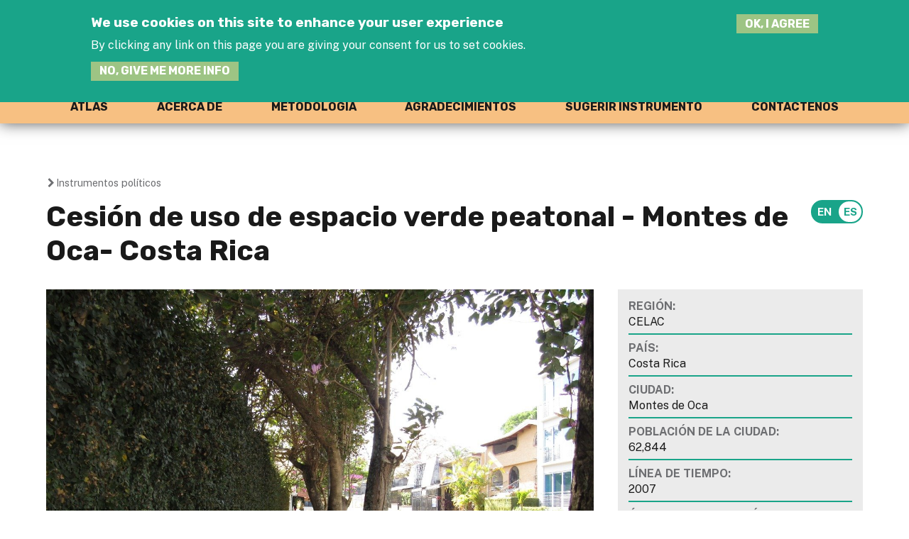

--- FILE ---
content_type: text/html; charset=utf-8
request_url: https://interlace-hub.com/es/cesi%C3%B3n-de-uso-de-espacio-verde-peatonal-montes-de-oca-costa-rica
body_size: 12470
content:


<!DOCTYPE html>
<!--[if IEMobile 7]><html class="iem7"  lang="es" dir="ltr"><![endif]-->
<!--[if lte IE 6]><html class="lt-ie9 lt-ie8 lt-ie7"  lang="es" dir="ltr"><![endif]-->
<!--[if (IE 7)&(!IEMobile)]><html class="lt-ie9 lt-ie8"  lang="es" dir="ltr"><![endif]-->
<!--[if IE 8]><html class="lt-ie9"  lang="es" dir="ltr"><![endif]-->
<!--[if (gte IE 9)|(gt IEMobile 7)]><!--><html  lang="es" dir="ltr" prefix="content: http://purl.org/rss/1.0/modules/content/ dc: http://purl.org/dc/terms/ foaf: http://xmlns.com/foaf/0.1/ rdfs: http://www.w3.org/2000/01/rdf-schema# sioc: http://rdfs.org/sioc/ns# sioct: http://rdfs.org/sioc/types# skos: http://www.w3.org/2004/02/skos/core# xsd: http://www.w3.org/2001/XMLSchema#"><!--<![endif]-->

<head>
  <meta charset="utf-8" />
<link rel="shortcut icon" href="https://interlace-hub.com/sites/default/files/interlace-rue-favicon.png" type="image/png" />
<link rel="apple-touch-icon" href="https://interlace-hub.com/sites/default/files/Interlace-Hub-icon.png" type="image/png" />
<meta name="generator" content="Drupal 7 (https://www.drupal.org)" />
<link rel="canonical" href="https://interlace-hub.com/es/cesi%C3%B3n-de-uso-de-espacio-verde-peatonal-montes-de-oca-costa-rica" />
<link rel="shortlink" href="https://interlace-hub.com/es/node/26669" />
<meta property="og:site_name" content="Interlace Hub" />
<meta property="og:type" content="article" />
<meta property="og:url" content="https://interlace-hub.com/es/cesi%C3%B3n-de-uso-de-espacio-verde-peatonal-montes-de-oca-costa-rica" />
<meta property="og:title" content="Cesión de uso de espacio verde peatonal - Montes de Oca- Costa Rica" />
<meta property="og:updated_time" content="2023-07-26T17:16:34+02:00" />
<meta name="twitter:card" content="summary" />
<meta name="twitter:url" content="https://interlace-hub.com/es/cesi%C3%B3n-de-uso-de-espacio-verde-peatonal-montes-de-oca-costa-rica" />
<meta name="twitter:title" content="Cesión de uso de espacio verde peatonal - Montes de Oca- Costa Rica" />
<meta property="article:published_time" content="2022-07-27T19:48:57+02:00" />
<meta property="article:modified_time" content="2023-07-26T17:16:34+02:00" />
  <title> Cesión de uso de espacio verde peatonal - Montes de Oca- Costa Rica | Interlace Hub</title>

      <meta name="MobileOptimized" content="width">
    <meta name="HandheldFriendly" content="true">
    <meta name="viewport" content="width=device-width">
    <!--[if IEMobile]><meta http-equiv="cleartype" content="on"><![endif]-->

  <style>
@import url("https://interlace-hub.com/modules/system/system.base.css?t0bchc");
</style>
<style>
@import url("https://interlace-hub.com/sites/all/modules/simplenews/simplenews.css?t0bchc");
@import url("https://interlace-hub.com/sites/all/modules/calendar/css/calendar_multiday.css?t0bchc");
@import url("https://interlace-hub.com/modules/comment/comment.css?t0bchc");
@import url("https://interlace-hub.com/modules/field/theme/field.css?t0bchc");
@import url("https://interlace-hub.com/sites/all/modules/fieldset_formatter/fieldset_formatter.css?t0bchc");
</style>
<style media="print">
@import url("https://interlace-hub.com/sites/all/modules/fieldset_formatter/fieldset_formatter_print.css?t0bchc");
</style>
<style>
@import url("https://interlace-hub.com/sites/all/modules/geofield_gmap/geofield_gmap.css?t0bchc");
@import url("https://interlace-hub.com/modules/node/node.css?t0bchc");
@import url("https://interlace-hub.com/modules/search/search.css?t0bchc");
@import url("https://interlace-hub.com/modules/user/user.css?t0bchc");
@import url("https://interlace-hub.com/sites/all/modules/youtube/css/youtube.css?t0bchc");
@import url("https://interlace-hub.com/sites/all/modules/views/css/views.css?t0bchc");
@import url("https://interlace-hub.com/sites/all/modules/ckeditor/css/ckeditor.css?t0bchc");
</style>
<style>
@import url("https://interlace-hub.com/sites/all/modules/colorbox/styles/default/colorbox_style.css?t0bchc");
@import url("https://interlace-hub.com/sites/all/modules/ctools/css/ctools.css?t0bchc");
@import url("https://interlace-hub.com/sites/all/modules/lightbox2/css/lightbox.css?t0bchc");
@import url("https://interlace-hub.com/sites/all/modules/custom_search/custom_search.css?t0bchc");
@import url("https://interlace-hub.com/sites/all/modules/eu_cookie_compliance/css/eu_cookie_compliance.bare.css?t0bchc");
@import url("https://interlace-hub.com/modules/locale/locale.css?t0bchc");
@import url("https://interlace-hub.com/sites/all/modules/hierarchical_select/hierarchical_select.css?t0bchc");
@import url("https://interlace-hub.com/sites/all/modules/field_collection/field_collection.theme.css?t0bchc");
@import url("https://interlace-hub.com/sites/default/files/ctools/css/f703d86c47e75ca09da8ae080c8b1667.css?t0bchc");
</style>
<style>
@import url("https://interlace-hub.com/sites/all/themes/interlace/css/styles.css?t0bchc");
</style>
  <script src="https://interlace-hub.com/sites/all/modules/jquery_update/replace/jquery/1.12/jquery.min.js?v=1.12.4"></script>
<script src="https://interlace-hub.com/misc/jquery-extend-3.4.0.js?v=1.12.4"></script>
<script src="https://interlace-hub.com/misc/jquery-html-prefilter-3.5.0-backport.js?v=1.12.4"></script>
<script src="https://interlace-hub.com/misc/jquery.once.js?v=1.2"></script>
<script src="https://interlace-hub.com/misc/drupal.js?t0bchc"></script>
<script src="https://interlace-hub.com/sites/all/modules/jquery_update/js/jquery_browser.js?v=0.0.1"></script>
<script src="https://interlace-hub.com/sites/all/modules/jquery_update/replace/ui/external/jquery.cookie.js?v=67fb34f6a866c40d0570"></script>
<script src="https://interlace-hub.com/misc/form-single-submit.js?v=7.103"></script>
<script src="https://interlace-hub.com/misc/form.js?v=7.103"></script>
<script src="https://interlace-hub.com/sites/all/modules/bef_bootstrap_fix/includes/bef_bootstrap_fix.js?t0bchc"></script>
<script src="https://interlace-hub.com/sites/all/modules/entityreference/js/entityreference.js?t0bchc"></script>
<script src="https://interlace-hub.com/sites/all/modules/geofield_gmap/geofield_gmap.js?t0bchc"></script>
<script src="https://interlace-hub.com/sites/default/files/languages/es_M0hnRI9dhWyfg-GkQjELQT1oU9ggwQhV4ZvFYcZ5PB4.js?t0bchc"></script>
<script src="https://interlace-hub.com/sites/all/libraries/colorbox/jquery.colorbox-min.js?t0bchc"></script>
<script src="https://interlace-hub.com/sites/all/modules/colorbox/js/colorbox.js?t0bchc"></script>
<script src="https://interlace-hub.com/sites/all/modules/colorbox/styles/default/colorbox_style.js?t0bchc"></script>
<script src="https://interlace-hub.com/sites/all/modules/colorbox/js/colorbox_load.js?t0bchc"></script>
<script src="https://interlace-hub.com/sites/all/modules/colorbox/js/colorbox_inline.js?t0bchc"></script>
<script src="https://interlace-hub.com/sites/all/modules/lightbox2/js/lightbox.js?t0bchc"></script>
<script src="https://interlace-hub.com/sites/all/libraries/jstorage/jstorage.min.js?t0bchc"></script>
<script src="https://interlace-hub.com/sites/all/modules/custom_search/js/custom_search.js?t0bchc"></script>
<script src="https://interlace-hub.com/sites/all/modules/matomo/matomo.js?t0bchc"></script>
<script>var _paq = _paq || [];(function(){var u=(("https:" == document.location.protocol) ? "https://opplawww.vs.mythic-beasts.com/piwik/" : "http://opplawww.vs.mythic-beasts.com/piwik/");_paq.push(["setSiteId", "3"]);_paq.push(["setTrackerUrl", u+"matomo.php"]);_paq.push(["setDoNotTrack", 1]);_paq.push(['setCustomVariable', 1, "Page type", "Urban Governance Atlas", "page"]);_paq.push(["trackPageView"]);_paq.push(["setIgnoreClasses", ["no-tracking","colorbox"]]);_paq.push(["enableLinkTracking"]);var d=document,g=d.createElement("script"),s=d.getElementsByTagName("script")[0];g.type="text/javascript";g.defer=true;g.async=true;g.src=u+"matomo.js";s.parentNode.insertBefore(g,s);})();</script>
<script src="https://interlace-hub.com/misc/collapse.js?v=7.103"></script>
<script src="https://interlace-hub.com/sites/all/modules/field_group/field_group.js?t0bchc"></script>
<script>jQuery.extend(Drupal.settings, {"basePath":"\/","pathPrefix":"es\/","setHasJsCookie":0,"ajaxPageState":{"theme":"interlace","theme_token":"EKNVLGcNcGJQTTnZrzqW_XhZsThMf-gTJ4aIExumCDc","js":{"0":1,"sites\/all\/modules\/eu_cookie_compliance\/js\/eu_cookie_compliance.min.js":1,"sites\/all\/modules\/jquery_update\/replace\/jquery\/1.12\/jquery.min.js":1,"misc\/jquery-extend-3.4.0.js":1,"misc\/jquery-html-prefilter-3.5.0-backport.js":1,"misc\/jquery.once.js":1,"misc\/drupal.js":1,"sites\/all\/modules\/jquery_update\/js\/jquery_browser.js":1,"sites\/all\/modules\/jquery_update\/replace\/ui\/external\/jquery.cookie.js":1,"misc\/form-single-submit.js":1,"misc\/form.js":1,"sites\/all\/modules\/bef_bootstrap_fix\/includes\/bef_bootstrap_fix.js":1,"sites\/all\/modules\/entityreference\/js\/entityreference.js":1,"sites\/all\/modules\/geofield_gmap\/geofield_gmap.js":1,"public:\/\/languages\/es_M0hnRI9dhWyfg-GkQjELQT1oU9ggwQhV4ZvFYcZ5PB4.js":1,"sites\/all\/libraries\/colorbox\/jquery.colorbox-min.js":1,"sites\/all\/modules\/colorbox\/js\/colorbox.js":1,"sites\/all\/modules\/colorbox\/styles\/default\/colorbox_style.js":1,"sites\/all\/modules\/colorbox\/js\/colorbox_load.js":1,"sites\/all\/modules\/colorbox\/js\/colorbox_inline.js":1,"sites\/all\/modules\/lightbox2\/js\/lightbox.js":1,"sites\/all\/libraries\/jstorage\/jstorage.min.js":1,"sites\/all\/modules\/custom_search\/js\/custom_search.js":1,"sites\/all\/modules\/matomo\/matomo.js":1,"1":1,"misc\/collapse.js":1,"sites\/all\/modules\/field_group\/field_group.js":1},"css":{"modules\/system\/system.base.css":1,"modules\/system\/system.menus.css":1,"modules\/system\/system.messages.css":1,"modules\/system\/system.theme.css":1,"sites\/all\/modules\/simplenews\/simplenews.css":1,"sites\/all\/modules\/calendar\/css\/calendar_multiday.css":1,"modules\/comment\/comment.css":1,"modules\/field\/theme\/field.css":1,"sites\/all\/modules\/fieldset_formatter\/fieldset_formatter.css":1,"sites\/all\/modules\/fieldset_formatter\/fieldset_formatter_print.css":1,"sites\/all\/modules\/geofield_gmap\/geofield_gmap.css":1,"modules\/node\/node.css":1,"modules\/search\/search.css":1,"modules\/user\/user.css":1,"sites\/all\/modules\/youtube\/css\/youtube.css":1,"sites\/all\/modules\/views\/css\/views.css":1,"sites\/all\/modules\/ckeditor\/css\/ckeditor.css":1,"sites\/all\/modules\/colorbox\/styles\/default\/colorbox_style.css":1,"sites\/all\/modules\/ctools\/css\/ctools.css":1,"sites\/all\/modules\/lightbox2\/css\/lightbox.css":1,"sites\/all\/modules\/custom_search\/custom_search.css":1,"sites\/all\/modules\/eu_cookie_compliance\/css\/eu_cookie_compliance.bare.css":1,"modules\/locale\/locale.css":1,"sites\/all\/modules\/hierarchical_select\/hierarchical_select.css":1,"sites\/all\/modules\/field_collection\/field_collection.theme.css":1,"public:\/\/ctools\/css\/f703d86c47e75ca09da8ae080c8b1667.css":1,"sites\/all\/themes\/interlace\/system.menus.css":1,"sites\/all\/themes\/interlace\/system.messages.css":1,"sites\/all\/themes\/interlace\/system.theme.css":1,"sites\/all\/themes\/interlace\/\/sites\/all\/libraries\/flexslider\/flexslider.css":1,"sites\/all\/themes\/interlace\/css\/styles.css":1}},"colorbox":{"transition":"none","speed":"350","opacity":"0.85","slideshow":false,"slideshowAuto":true,"slideshowSpeed":"2500","slideshowStart":"start slideshow","slideshowStop":"stop slideshow","current":"{current} of {total}","previous":"\u00ab Prev","next":"Next \u00bb","close":"Close","overlayClose":true,"returnFocus":true,"maxWidth":"98%","maxHeight":"98%","initialWidth":"300","initialHeight":"250","fixed":true,"scrolling":true,"mobiledetect":true,"mobiledevicewidth":"480px","file_public_path":"\/sites\/default\/files","specificPagesDefaultValue":"admin*\nimagebrowser*\nimg_assist*\nimce*\nnode\/add\/*\nnode\/*\/edit\nprint\/*\nprintpdf\/*\nsystem\/ajax\nsystem\/ajax\/*"},"lightbox2":{"rtl":"0","file_path":"\/(\\w\\w\/)public:\/","default_image":"\/sites\/all\/modules\/lightbox2\/images\/brokenimage.jpg","border_size":10,"font_color":"000","box_color":"fff","top_position":"","overlay_opacity":"0.8","overlay_color":"000","disable_close_click":true,"resize_sequence":0,"resize_speed":400,"fade_in_speed":400,"slide_down_speed":600,"use_alt_layout":false,"disable_resize":false,"disable_zoom":false,"force_show_nav":false,"show_caption":true,"loop_items":false,"node_link_text":"View Image Details","node_link_target":false,"image_count":"Image !current of !total","video_count":"Video !current of !total","page_count":"Page !current of !total","lite_press_x_close":"press \u003Ca href=\u0022#\u0022 onclick=\u0022hideLightbox(); return FALSE;\u0022\u003E\u003Ckbd\u003Ex\u003C\/kbd\u003E\u003C\/a\u003E to close","download_link_text":"","enable_login":false,"enable_contact":false,"keys_close":"c x 27","keys_previous":"p 37","keys_next":"n 39","keys_zoom":"z","keys_play_pause":"32","display_image_size":"original","image_node_sizes":"()","trigger_lightbox_classes":"","trigger_lightbox_group_classes":"","trigger_slideshow_classes":"","trigger_lightframe_classes":"","trigger_lightframe_group_classes":"","custom_class_handler":0,"custom_trigger_classes":"","disable_for_gallery_lists":true,"disable_for_acidfree_gallery_lists":true,"enable_acidfree_videos":true,"slideshow_interval":5000,"slideshow_automatic_start":true,"slideshow_automatic_exit":true,"show_play_pause":true,"pause_on_next_click":false,"pause_on_previous_click":true,"loop_slides":false,"iframe_width":600,"iframe_height":400,"iframe_border":1,"enable_video":false,"useragent":"Mozilla\/5.0 (Macintosh; Intel Mac OS X 10_15_7) AppleWebKit\/537.36 (KHTML, like Gecko) Chrome\/131.0.0.0 Safari\/537.36; ClaudeBot\/1.0; +claudebot@anthropic.com)"},"custom_search":{"form_target":"_self","solr":0},"better_exposed_filters":{"views":{"_urban_governance_atlas":{"displays":{"block_1":{"filters":[]}}}}},"eu_cookie_compliance":{"cookie_policy_version":"1.0.0","popup_enabled":1,"popup_agreed_enabled":0,"popup_hide_agreed":0,"popup_clicking_confirmation":0,"popup_scrolling_confirmation":0,"popup_html_info":"\u003Cdiv class=\u0022eu-cookie-compliance-banner eu-cookie-compliance-banner-info eu-cookie-compliance-banner--default\u0022\u003E\n  \u003Cdiv class=\u0022popup-content info\u0022\u003E\n        \u003Cdiv id=\u0022popup-text\u0022\u003E\n      \u003Ch2\u003EWe use cookies on this site to enhance your user experience\u003C\/h2\u003E\u003Cp\u003EBy clicking any link on this page you are giving your consent for us to set cookies.\u003C\/p\u003E              \u003Cbutton type=\u0022button\u0022 class=\u0022find-more-button eu-cookie-compliance-more-button\u0022\u003ENo, give me more info\u003C\/button\u003E\n          \u003C\/div\u003E\n    \n    \u003Cdiv id=\u0022popup-buttons\u0022 class=\u0022\u0022\u003E\n            \u003Cbutton type=\u0022button\u0022 class=\u0022agree-button eu-cookie-compliance-default-button\u0022\u003EOK, I agree\u003C\/button\u003E\n          \u003C\/div\u003E\n  \u003C\/div\u003E\n\u003C\/div\u003E","use_mobile_message":false,"mobile_popup_html_info":"\u003Cdiv class=\u0022eu-cookie-compliance-banner eu-cookie-compliance-banner-info eu-cookie-compliance-banner--default\u0022\u003E\n  \u003Cdiv class=\u0022popup-content info\u0022\u003E\n        \u003Cdiv id=\u0022popup-text\u0022\u003E\n                    \u003Cbutton type=\u0022button\u0022 class=\u0022find-more-button eu-cookie-compliance-more-button\u0022\u003ENo, give me more info\u003C\/button\u003E\n          \u003C\/div\u003E\n    \n    \u003Cdiv id=\u0022popup-buttons\u0022 class=\u0022\u0022\u003E\n            \u003Cbutton type=\u0022button\u0022 class=\u0022agree-button eu-cookie-compliance-default-button\u0022\u003EOK, I agree\u003C\/button\u003E\n          \u003C\/div\u003E\n  \u003C\/div\u003E\n\u003C\/div\u003E\n","mobile_breakpoint":"768","popup_html_agreed":"\u003Cdiv\u003E\n  \u003Cdiv class=\u0022popup-content agreed\u0022\u003E\n    \u003Cdiv id=\u0022popup-text\u0022\u003E\n      \u003Ch2\u003EThank you for accepting cookies\u003C\/h2\u003E\u003Cp\u003EYou can now hide this message or find out more about cookies.\u003C\/p\u003E    \u003C\/div\u003E\n    \u003Cdiv id=\u0022popup-buttons\u0022\u003E\n      \u003Cbutton type=\u0022button\u0022 class=\u0022hide-popup-button eu-cookie-compliance-hide-button\u0022\u003EHide\u003C\/button\u003E\n              \u003Cbutton type=\u0022button\u0022 class=\u0022find-more-button eu-cookie-compliance-more-button-thank-you\u0022 \u003EMore info\u003C\/button\u003E\n          \u003C\/div\u003E\n  \u003C\/div\u003E\n\u003C\/div\u003E","popup_use_bare_css":1,"popup_height":"auto","popup_width":0,"popup_delay":1000,"popup_link":"\/es\/oppla-terms-use","popup_link_new_window":1,"popup_position":true,"fixed_top_position":1,"popup_language":"es","store_consent":false,"better_support_for_screen_readers":0,"reload_page":0,"domain":"","domain_all_sites":0,"popup_eu_only_js":0,"cookie_lifetime":"100","cookie_session":false,"disagree_do_not_show_popup":0,"method":"default","allowed_cookies":"","withdraw_markup":"\u003Cbutton type=\u0022button\u0022 class=\u0022eu-cookie-withdraw-tab\u0022\u003EPrivacy settings\u003C\/button\u003E\n\u003Cdiv class=\u0022eu-cookie-withdraw-banner\u0022\u003E\n  \u003Cdiv class=\u0022popup-content info\u0022\u003E\n    \u003Cdiv id=\u0022popup-text\u0022\u003E\n      \u003Ch2\u003EWe use cookies on this site to enhance your user experience\u003C\/h2\u003E\u003Cp\u003EYou have given your consent for us to set cookies.\u003C\/p\u003E    \u003C\/div\u003E\n    \u003Cdiv id=\u0022popup-buttons\u0022\u003E\n      \u003Cbutton type=\u0022button\u0022 class=\u0022eu-cookie-withdraw-button\u0022\u003EWithdraw consent\u003C\/button\u003E\n    \u003C\/div\u003E\n  \u003C\/div\u003E\n\u003C\/div\u003E\n","withdraw_enabled":false,"withdraw_button_on_info_popup":false,"cookie_categories":[],"cookie_categories_details":[],"enable_save_preferences_button":true,"cookie_name":"","cookie_value_disagreed":"0","cookie_value_agreed_show_thank_you":"1","cookie_value_agreed":"2","containing_element":"body","automatic_cookies_removal":"","close_button_action":"close_banner"},"matomo":{"trackMailto":1,"trackColorbox":1},"urlIsAjaxTrusted":{"\/es\/cesi%C3%B3n-de-uso-de-espacio-verde-peatonal-montes-de-oca-costa-rica":true},"field_group":{"fieldset":"full","div":"full"}});</script>
      <!--[if lt IE 9]>
    <script src="/sites/all/themes/zen/js/html5-respond.js"></script>
    <![endif]-->
  </head>
<body class="html not-front not-logged-in one-sidebar sidebar-second page-node page-node- page-node-26669 node-type-urban-governance-atlas domain-interlace-hub-eu i18n-es section-cesión-de-uso-de-espacio-verde-peatonal-montes-de-oca-costa-rica" >
      <p id="skip-link">
      <a href="#main-menu" class="element-invisible element-focusable">Jump to navigation</a>
    </p>
      
       
<div class="outer-wrapper">

	<div id="navigation">
		<div class="page-wrapper">
		 
			<nav id="main-menu"   class="block-menu-block" role="navigation"  tabindex="-1">
            
<div class="menu-block-wrapper menu-block-21 menu-name-menu-interlace-uga parent-mlid-0 menu-level-1">
  <ul class="menu"><li class="menu__item is-leaf first leaf menu-mlid-27447"><a href="/es/urban-governance-atlas" class="menu__link">Atlas</a></li>
<li class="menu__item is-leaf leaf menu-mlid-27647"><a href="/es/uga-acerca-de" class="menu__link">Acerca de</a></li>
<li class="menu__item is-leaf leaf menu-mlid-27650"><a href="/es/uga-metodolog%C3%ADa" class="menu__link">Metodología</a></li>
<li class="menu__item is-leaf leaf menu-mlid-28536"><a href="/es/uga-agradecimientos" class="menu__link">Agradecimientos</a></li>
<li class="menu__item is-leaf leaf menu-mlid-27652"><a href="/es/sugerir-un-instrumento-pol%C3%ADtico" class="menu__link">Sugerir instrumento</a></li>
<li class="menu__item is-leaf last leaf menu-mlid-29627"><a href="/es/contact/Urban-Governance-Atlas" class="menu__link">Contáctenos</a></li>
</ul></div>
            
             </nav>
		</div>
	</div>

	<header class="header" id="header" role="banner">

	<div class="page-wrapper">
		
<div class="header__region region region-header">
  <script type="text/javascript">
(function($) {
    // This jQuery function is called when the document is ready
    $(function() {
       $('button.hamburger').click(function() {
          $("body").toggleClass("open");
		  $("button.hamburger").toggleClass("is-active");
        });
    });
  })(jQuery);
  </script>
<a href="/" title="Interlace" rel="home" class="header__logo" id="logo" style="width:250px"><img src="/sites/all/themes/interlace/css/img/interlace-rue-logo.svg" alt="Interlace" class="header__logo-image" /></a>



		  <button class="hamburger hamburger--squeeze" type="button"   aria-haspopup="true" aria-controls="block-menu-block-8">
  <span class="hamburger-box">
    <span class="hamburger-inner"></span>
  </span>
</button>
	  <div id="block-custom-search-blocks-2" class="block block-custom-search-blocks custom-search-block first last odd">

      <div class="block-content">
  <form class="search-form" role="search" action="/es/cesi%C3%B3n-de-uso-de-espacio-verde-peatonal-montes-de-oca-costa-rica" method="post" id="custom-search-blocks-form-2" accept-charset="UTF-8"><div><div class="form-item form-type-textfield form-item-custom-search-blocks-form-2">
  <label class="element-invisible" for="edit-custom-search-blocks-form-2--2">Search this site </label>
 <input title="Enter the terms you wish to search for." class="custom-search-box form-text" placeholder="Enter search terms:" type="text" id="edit-custom-search-blocks-form-2--2" name="custom_search_blocks_form_2" value="" size="15" maxlength="128" />
</div>
<input type="hidden" name="delta" value="2" />
<input type="hidden" name="form_build_id" value="form-7YTpqa9x2u63Uk1t4XvtHXnjLWLHYvbBxSX-DfPOwo8" />
<input type="hidden" name="form_id" value="custom_search_blocks_form_2" />
<div class="form-actions form-wrapper" id="edit-actions"><input alt="Search" class="custom-search-button form-submit" type="image" id="edit-submit" name="op" src="https://interlace-hub.com/sites/default/files/custom_search/magnifier.png" /></div></div></form></div></div>
 </div>
		  <div class="region region-header-lower">
      <div class="region region-header-lower">
    <div id="block-menu-menu-interlace-user-menu" class="block block-menu user-menu first odd" role="navigation">

      <div class="block-content">
  <ul class="menu"><li class="menu__item is-leaf first leaf"><a href="/es/register-now-join-interlace-innovation-hub" class="menu__link join-the-hub">Join the Hub</a></li>
<li class="menu__item is-leaf last leaf"><a href="/es/user/login" class="menu__link">Log-in</a></li>
</ul></div></div>
<div id="block-menu-menu-interlace-social-links" class="block block-menu social-links last even" role="navigation">

      <div class="block-content">
  <ul class="menu"><li class="menu__item is-leaf first leaf"><a href="https://twitter.com/INTERLACE_NBS" class="menu__link twitter" target="_blank">Twitter</a></li>
<li class="menu__item is-leaf last leaf"><a href="https://www.youtube.com/channel/UCGUSplKfPUPp8QG3O8IvuwA" class="menu__link youtube" target="_blank">Youtube</a></li>
</ul></div></div>
  </div>
  </div>
</div>
</header>
    
    
    	<div class="content_row uga-top">
	
        
           <!-- view page end -->

            
    
     
    
    
  <header   class="page-wrapper">
       <nav class="breadcrumb" role="navigation"><h2 class="element-invisible">You are here</h2><ol><li><a href="/es/urban-governance-atlas">Instrumentos políticos</a></li></ol></nav>                 <div class="block-locale">
		      <ul class="language-switcher-locale-url"><li class="en first"><a href="/assignment-use-pedestrian-green-space-montes-de-oca-costa-rica" class="language-link" xml:lang="en" title="Assignment of use of pedestrian green space - Montes de Oca- Costa Rica">English</a></li>
<li class="es last active"><a href="/es/cesi%C3%B3n-de-uso-de-espacio-verde-peatonal-montes-de-oca-costa-rica" class="language-link active" xml:lang="es" title="Cesión de uso de espacio verde peatonal - Montes de Oca- Costa Rica">Español</a></li>
</ul>                </div>
                <h1 class="page__title title" id="page-title">Cesión de uso de espacio verde peatonal - Montes de Oca- Costa Rica</h1>
            
      
      
      </header>
      
      
         
    

  <div id="main"   class="page-wrapper">
      
      
      
      
      
    <div id="content" class="column" role="main">
          
      <a id="main-content"></a>
		
     
                              


<article class="node-26669 node node-urban-governance-atlas view-mode-full clearfix" about="/es/cesi%C3%B3n-de-uso-de-espacio-verde-peatonal-montes-de-oca-costa-rica" typeof="sioc:Item foaf:Document">

      <header>
                  <span property="dc:title" content="Cesión de uso de espacio verde peatonal - Montes de Oca- Costa Rica" class="rdf-meta element-hidden"></span><span property="sioc:num_replies" content="0" datatype="xsd:integer" class="rdf-meta element-hidden"></span>

          </header>
  
  <div class="field field-name-field-image field-type-image field-label-hidden"><div class="field-items"><div class="field-item odd"><img typeof="foaf:Image" src="https://interlace-hub.com/sites/default/files/styles/free_crop/public/Montes%20de%20Oca.jpeg?itok=H0Pb69Db" alt="" title="Calderón E, 2021" /></div></div></div><div class="field field-name-field-additional-images field-type-field-collection field-label-hidden"><div class="field-items"><div class="field-item odd"><div  about="/es/field-collection/field-additional-images/853">
  <div class="content">
    <div class="field field-name-field-image field-type-image field-label-hidden"><div class="field-items"><div class="field-item odd"><a href="https://interlace-hub.com/sites/default/files/styles/free_crop/public/montes%20de%20oca.jpg?itok=X-4ieP_4" title="" class="colorbox" data-colorbox-gallery="gallery-all-1WHxn7OfX-0" data-cbox-img-attrs="{&quot;title&quot;: &quot;&quot;, &quot;alt&quot;: &quot;&quot;}"><img typeof="foaf:Image" src="https://interlace-hub.com/sites/default/files/styles/medium/public/montes%20de%20oca.jpg?itok=qJfdxyZq" width="350" height="263" alt="" title="" /></a></div></div></div>  </div>
</div>
</div></div></div><div class="field field-name-field-description field-type-text-long field-label-hidden"><div class="field-items"><div class="field-item odd">El instrumento es un mecanismo de planificación urbana que se desarrolla en el  Plan Regulador de Montes de Oca y se aplica para edificaciones comerciales. Con esta figura el predio pone a disposición de las personas peatonas una parte de su primera planta, sea en la parte frontal o una galería interior. De manera que se favorece el espacio urbano, mediante la implementación de plazoletas, jardines, corredores, entre otros. A cambio, el municipio le permitirá la construcción de un piso más a ese edificio. 

Si bien estos espacios no son públicos, estarán disponibles para las personas al menos 12 horas diarias, y se recomienda dejarlos disponibles 24 horas. Estos espacios son propicios para crear nuevas áreas verdes o mejorar las existentes y ponerlas a disposición de la gente, junto con mobiliario urbano, de manera tal que brindar diferentes servicios ecosistémicos como los de apoyo, sirviendo de hábitat para especies. También pueden enfocarse en brindar servicios de regulación como la polinización, regulación de la calidad de clima local y del aire, y pueden proporcionar servicios culturales, como el turismo, apreciación estética y recreo, así como también favorecen la salud física y mental.</div></div></div><fieldset class="collapsible collapsed group-objectives field-group-fieldset form-wrapper"><legend><span class="fieldset-legend">Contexto general del instrumento</span></legend><div class="fieldset-wrapper"><div class="field field-name-field-type-of-instrument-term field-type-taxonomy-term-reference field-label-above"><div class="field-label">Tipo de instrumento:&nbsp;</div><div class="field-items"><div class="field-item odd"><span class="lineage-item lineage-item-level-0">Instrumentos legislativos, reglamentarios y estratégicos</span><span class="hierarchical-select-item-separator">›</span><span class="lineage-item lineage-item-level-1">Mecanismos de planificación urbana</span></div></div></div><div class="view view--urban-governance-atlas view-id-_urban_governance_atlas view-display-id-entity_view_1 urban-governance-atlases challenges view-dom-id-21cddc5802758f6d01261631d8cc39f7">
      
  
  
  
      <div class="view-content">
        <div class="views-row views-row-1 views-row-odd views-row-first views-row-last field">
      
  <div class="views-field views-field-term-node-tid-i18n">    <span class="views-label views-label-term-node-tid-i18n field-label">Retos abordados</span>    <span class="field-content"><div class="item-list"><ul><li class="first"><i class="icon-3387"></i><span><em>Conectividad ecológica</em></span></li>
<li><i class="icon-3388"></i><span><em>Calidad del suelo</em></span></li>
<li><i class="icon-3390"></i><span><em>Gestión de espacios verdes (por ejemplo, accesibilidad)</em></span></li>
<li><i class="icon-3396"></i><span><em>Calidad del aire</em></span></li>
<li><i class="icon-3397"></i><span><em>Ruido</em></span></li>
<li><i class="icon-3398"></i><span><em>Cohesión social</em></span></li>
<li><i class="icon-3399"></i><span><em>Equidad social</em></span></li>
<li><i class="icon-3400"></i><span><em>Apropiación de la naturaleza / custodia</em></span></li>
<li><i class="icon-3401"></i><span><em>Reconexión con la biosfera / educación ambiental</em></span></li>
<li class="last"><i class="icon-3402"></i><span><em>Salud, comodidad y bienestar humanos</em></span></li>
</ul></div></span>  </div>  </div>
    </div>
  
  
  
  
  
  
</div> <div class="field field-name-field-uga-relation-nbs-ecos-no field-type-text-long field-label-above"><div class="field-label">Consideración de soluciones basadas en la naturaleza::&nbsp;</div><div class="field-items"><div class="field-item odd">Se incentiva un aumento del espacio verde en la ciudad que favorece la disminución de las islas de calor y el aumento de la conectividad en la ciudad</div></div></div><div class="field field-name-field-relevance-specific-peri-2 field-type-list-text field-label-above"><div class="field-label">Zonas (peri) urbanas objetivo:&nbsp;</div><div class="field-items"><div class="field-item odd">Parques y zonas verdes urbanas (semi)naturales</div><div class="field-item even">Verdes exteriores del edificio</div><div class="field-item odd">Espacio verde urbano conectado a la infraestructura gris</div></div></div><div class="field field-name-field-uga-good-practice-charact field-type-text field-label-above"><div class="field-label">Características de las buenas prácticas:&nbsp;</div><div class="field-items"><div class="field-item odd">Efectivo</div><div class="field-item even">Soporte de SbN multifuncional</div><div class="field-item odd">Sostenible a largo plazo</div><div class="field-item even">Apropiado a nivel local</div><div class="field-item odd">Posibilidad de reproducirse o ampliarse</div><div class="field-item even">Innovador</div><div class="field-item odd">Caso de negocio de la política</div></div></div></div></fieldset>
<fieldset class="collapsible collapsed group-governance field-group-fieldset form-wrapper"><legend><span class="fieldset-legend">Gobernanza</span></legend><div class="fieldset-wrapper"><div class="field field-name-field-uga-initiating-body2 field-type-list-float field-label-hidden"><div class="field-items"><div class="field-item odd">Organismo/s gubernamental/es</div></div></div><div><div class="field field-name-field-uga-gov-implementing-body field-type-text field-label-above"><div class="field-label">Organismo iniciado:&nbsp;</div><div class="field-items"><div class="field-item odd">Ayuntamiento de Montes de Oca</div></div></div><div class="field-collection-container clearfix"><div class="field field-name-field-uga-gov-instrument-design field-type-field-collection field-label-above"><div class="field-label">Diseño de instrumento:&nbsp;</div><div class="field-items"><div class="field-item odd"><div class="field-collection-view clearfix view-mode-full field-collection-view-final"><div  about="/es/field-collection/field-uga-gov-instrument-design/851">
  <div class="content">
    <div class="field field-name-field-please-include-further-det field-type-text-long field-label-above"><div class="field-label">Detalles sobre el diseño del instrumento:&nbsp;</div><div class="field-items"><div class="field-item odd">Municipalidad de Montes de oca mediante contratación de empresa privada</div></div></div><div class="field field-name-field-if-yes-which-types-of-acto field-type-text field-label-above"><div class="field-label">Involucramiento de actores no gubernamentales:&nbsp;</div><div class="field-items"><div class="field-item odd">Public sector institution (e.g. school or hospital)</div><div class="field-item even">Private sector, corporate, business</div><div class="field-item odd">Researchers, university</div><div class="field-item even">Citizens or community groups / NGOs</div></div></div><div class="field field-name-field-how-were-these-actors-invo field-type-text field-label-above"><div class="field-label">Tipo de participación del actor:&nbsp;</div><div class="field-items"><div class="field-item odd">Co-planning or co-design of instrument (e.g. boards, advisory role)</div><div class="field-item even">Expert task force consultation</div><div class="field-item odd">Civil society consultation through e.g. workshops, surveys</div></div></div>  </div>
</div>
</div></div></div></div></div><div class="field-collection-container clearfix"><div class="field field-name-field-gov-instrument-implement field-type-field-collection field-label-above"><div class="field-label">Aplicación del instrumento:&nbsp;</div><div class="field-items"><div class="field-item odd"><div class="field-collection-view clearfix view-mode-full field-collection-view-final"><div  about="/es/field-collection/field-gov-instrument-implement/852">
  <div class="content">
    <div class="field field-name-field-uga-gov-further-det field-type-text-long field-label-above"><div class="field-label"> Tipo de involucramiento:&nbsp;</div><div class="field-items"><div class="field-item odd">El instrumento otorga a la persona propietaria de un predio, un incentivo que le permite mejorar la plusvalía del inmueble a cambio de  espacio verde caminable</div></div></div><div class="field field-name-field-if-yes-how- field-type-text field-label-above"><div class="field-label">Tipo de actores no gubernamentales involucrados:&nbsp;</div><div class="field-items"><div class="field-item odd">instrumento dirigido a propietarios de terrenos del cantón de Montes de Oca</div></div></div><div class="field field-name-field-uga-targeted-actors field-type-text field-label-above"><div class="field-label">Audiencia objetivo del Instrumento:&nbsp;</div><div class="field-items"><div class="field-item odd">Private: household, real estate developer, business , financial</div><div class="field-item even">Citizens or community groups  (CBOs), NGOs</div></div></div><div class="field field-name-field-other-related-policy-instr field-type-text-long field-label-above"><div class="field-label">Vínculos con otros instrumentos políticos:&nbsp;</div><div class="field-items"><div class="field-item odd">Este instrumento  posee relación directa con la Ley de Planificación Urban que manda a cada gobierno local a tener un Plan Regulador  y también se relaciona con el Código Municipal y sus lineamientos en temas de ordenamiento territorial y planificación urbana.</div></div></div>  </div>
</div>
</div></div></div></div></div></div></div></fieldset>
<fieldset class="collapsible collapsed monitoring form-wrapper"><legend><span class="fieldset-legend">Financiación</span></legend><div class="fieldset-wrapper"><div class="field"><div class="field field-name-field-source-of-funding-term field-type-taxonomy-term-reference field-label-above"><div class="field-label">Fuentes de financiación:&nbsp;</div><div class="field-items"><div class="field-item odd">Inversión empresarial</div></div></div></div><div class="field field-name-field-uga-budget-total-cost field-type-list-float field-label-above"><div class="field-label">Presupuesto:&nbsp;</div><div class="field-items"><div class="field-item odd">Desconocido</div></div></div><div class="field field-name-field-uga-financing-details field-type-text-long field-label-above"><div class="field-label">Detalles sobre la financiación de los instrumentos
:&nbsp;</div><div class="field-items"><div class="field-item odd">Cada persona o empresa propietaria de un terreno o inmueble asume el costo de la obra  que dependerá del tamaño del predio.</div></div></div></div></fieldset>
<fieldset class="collapsible collapsed monitoring form-wrapper"><legend><span class="fieldset-legend">Seguimiento, evaluación e impactos</span></legend><div class="fieldset-wrapper"><div class="field"><div class="field field-name-field-uga-monitoring2 field-type-list-float field-label-inline clearfix"><div class="field-label">¿Existe un marco de supervisión? :&nbsp;</div><div class="field-items"><div class="field-item odd">Sí</div></div></div><div class="field field-name-field-uga-monitoring-yes- field-type-text-long field-label-hidden"><div class="field-items"><div class="field-item odd"> Comité Estratégico Municipal y Territorial Especial</div></div></div></div><div class="field"><div class="field field-name-field-uga-evaluation2 field-type-list-float field-label-inline clearfix"><div class="field-label">¿Se realizó una evaluación? :&nbsp;</div><div class="field-items"><div class="field-item odd">Sí</div></div></div><div class="field field-name-field-uga-evaluation-yes- field-type-text-long field-label-hidden"><div class="field-items"><div class="field-item odd"> Establecido en el Plan Regulador</div></div></div></div><div class="field field-name-field-uga-outcomes-and-impa field-type-text-long field-label-above"><div class="field-label">Resultados e impactos conseguidos:&nbsp;</div><div class="field-items"><div class="field-item odd">El instrumento es una figura disponible desde el 2007. Sin embargo, existen pocos casos de solicitud de aplicación del instrumento ante el gobierno local de Montes de Oca. La aprobación de licencias y permisos de construcción así como la fiscalización está a cargo de la Municipalidad. Adicionalmente en este cantón existe también una Comisión Especial Estratégica Territorial conformada por sociedad civil y actores municipales que también funge como fiscalizador de las obras constructivas del cantón.</div></div></div><div class="field field-name-field-uga-success-factors-lesson field-type-text-long field-label-above"><div class="field-label">Factores de éxito y lecciones aprendidas:&nbsp;</div><div class="field-items"><div class="field-item odd">Es una oportunidad para las personas y empresas propietarias de terrenos con o sin edificaciones que deseen construir o remodelar con fines comerciales, para que desarrollen su negocio de manera responsable con el ambiente y la sociedad, teniendo en cuenta la salud de las personas y el mejoramiento del ambiente en el cantón. 

Con la aplicación de esta herramienta no se pierde un porcentaje del inmueble y al mismo tiempo, se comparte con el resto de la sociedad. Además, se asegura que mediante la creación de plazoletas, jardines, corredores o similares se mejore la calidad del espacio verde en la ciudad, y se permite a la gente disfrutar de espacios comerciales nuevos, lo que puede a su vez, atraer compradores y consumidores potenciales y general espacios de cohesión social.

En realidad este instrumento no ha alcanzado su mayor potencial, se presume que por falta de conocimiento de su existencia, parte de las personas y empresas propietarias con interés de invertir en sus terrenos, y posiblemente por la poca divulgación de los personeros de la municipalidad. Pero cuenta con un potencial enorme para transformar el cantón hacia uno más accesible, biodiverso y conectado peatonalmente.

Uno de los casos de aplicación que tenemos registrados se encuentra en la avenida principal del cantón, donde existía una edificación antigua y con la aplicación de la herramienta ahora existe una plazoleta que es un espacio de tránsito pero al mismo tiempo aporta a los espacios verdes de la ciudad y contribuye a la mejora del paisaje. </div></div></div></div></fieldset>
<fieldset class="collapsible collapsed form-wrapper"><legend><span class="fieldset-legend">Fuentes y más información</span></legend><div class="fieldset-wrapper"><div><h3><span>Referencias</span></h3><div class="field field-name-field-uga-list-of-refs field-type-text-long field-label-above"><div class="field-label">Lista de referencias:&nbsp;</div><div class="field-items"><div class="field-item odd">Municipalidad de Montes de Oca ( 2007)  Plan Regulador Montes de Oca. Disponible en 
https://montesdeoca.go.cr/la_municipalidad/transparencia/planes_institucionales.aspx

Asamblea Legislativa (1968  ) Ley 4240 del 15 de Noviembre de 1968. Publicada en Semestre 2 tomo 2 Pag 740 de 1968.Colecciones de Leyes y decretos.</div></div></div><div class="field field-name-field-uga-interviews field-type-text-long field-label-above"><div class="field-label">Entrevistas:&nbsp;</div><div class="field-items"><div class="field-item odd">Mario Ruiz Salas. Ex Regidor Municipalidad de Montes de Oca 2016-2020</div></div></div></div><div><h3><span>Documentos adicionales</span></h3><div class="field field-name-field-file-upload-multi field-type-file field-label-above"><div class="field-label">Documentos:&nbsp;</div><div class="field-items"><div class="field-item odd"><span class="file"><img class="file-icon" alt="Image icon" title="image/jpeg" src="/modules/file/icons/image-x-generic.png" /> <a href="https://interlace-hub.com/sites/default/files/montes%20de%20oca_1.jpg" type="image/jpeg; length=3298837">montes de oca.jpg</a></span></div></div></div></div><div><h3><span>Fotos</span></h3><div class="field field-name-field-photo-credit field-type-text field-label-hidden"><div class="field-items"><div class="field-item odd">Calderon E, 2021</div></div></div></div></div></fieldset>

  
  
</article>
    </div>

          <aside class="sidebar">
                  <section class="region region-sidebar-second column sidebar">
    <div id="block-views-urban-governance-atlas-block-1" class="block block-views uga-block first last odd">

      <div class="block-content">
  <div class="view view--urban-governance-atlas view-id-_urban_governance_atlas view-display-id-block_1 urban-governance-atlases view-dom-id-6ee27edb3a444c75517d327472bb71a7">
        
  
  
      <div class="view-content">
        <div class="views-row views-row-1 views-row-odd views-row-first views-row-last">
      
  <div class="views-field views-field-field-iga-region">    <span class="views-label views-label-field-iga-region">Región: </span>    <div class="field-content">CELAC</div>  </div>  
  <div class="views-field views-field-field-country">    <span class="views-label views-label-field-country">País: </span>    <div class="field-content">Costa Rica</div>  </div>  
  <div class="views-field views-field-city">    <span class="views-label views-label-city">Ciudad: </span>    <div class="field-content">Montes de Oca</div>  </div>  
  <div class="views-field views-field-field-uga-city-pop-txt">    <span class="views-label views-label-field-uga-city-pop-txt">Población de la ciudad: </span>    <div class="field-content">62,844</div>  </div>  
  <div class="views-field views-field-field-timeline2">    <span class="views-label views-label-field-timeline2">Línea de tiempo: </span>    <div class="field-content"><span  property="dc:date" datatype="xsd:dateTime" content="2007-01-01T00:00:00+01:00" class="date-display-single">2007</span></div>  </div>  
  <div class="views-field views-field-changed">    <div class="views-label views-label-changed">Última actualización: </div>    <span class="field-content">26 Jul 2023</span>  </div>  </div>
    </div>
  
  
  
  
  
  
</div></div></div>
  </section>
      </aside>
    
  </div>

		</div>
<div class="content_row footer">
 <div class="page-wrapper">
    <footer id="footer" class="region region-footer">
    <div id="block-block-36" class="block block-block interlace-project-partners first odd">

        <h2 class="block__title block-title">Project partners</h2>
    <div class="block-content">
  <ul class="logos">
	<li>&nbsp;</li>
	<li><img alt="" class="large" src="/sites/default/files/interlace/logos/EI_logo.svg" /></li>
	<li><img alt="" src="/sites/default/files/interlace/logos/MK_znak_podstawowy_poziom_rgb_engl.png?itok=DnUk5qje" /></li>
	<li><img alt="" class="large" src="/sites/default/files/interlace/logos/CIMBAnew.png" /></li>
	<li><img alt="Chemnitz" height="291" src="/sites/default/files/interlace/logos/Logo_Chemnitz_Pantone_2955_Standard.png" width="900" /></li>
	<li><img alt="" class="large" src="/sites/default/files/interlace/logos/Portoviejo.png?itok=h0dpF6Ud" /></li>
	<li><img alt="" class="large" src="/sites/default/files/interlace/logos/WWF.png?itok=zHrxzcVJ" /></li>
	<li><img alt="" class="large" src="/sites/default/files/interlace/logos/Envigado.svg" /></li>
	<li><img alt="" class="large" src="/sites/default/files/interlace/logos/Granollers_1.png?itok=hWbOgf50" /></li>
	<li><img alt="UCLG" class="large" src="/sites/default/files/interlace/logos/UCLGlogoHub.png" /></li>
	<li><img alt="" class="large" src="/sites/default/files/interlace/logos/ClimateAlliance%20.png?itok=opmre3UV" /></li>
	<li><img alt="" class="large" src="/sites/default/files/interlace/logos/Gobiernos-Locales.svg" /></li>
	<li><img alt="" class="large" src="/sites/default/files/interlace/logos/FLACMA.png?itok=7M6L7pWM" /></li>
	<li><img alt="" class="large" src="/sites/default/files/interlace/logos/YES.png?itok=GRnMJy6s" /></li>
	<li><img alt="" class="large" src="/sites/default/files/interlace/logos/ICTA.png?itok=tJ6IVnV_" /></li>
	<li><img alt="" class="large" src="/sites/default/files/interlace/logos/logo_Humboldt.png?itok=d7pRc8HP" /></li>
	<li><img alt="" class="large" src="/sites/default/files/interlace/logos/UNA.png?itok=x70VNyMU" /></li>
	<li><img alt="" class="large" src="/sites/default/files/interlace/logos/logo_sendzimir2018_RGB_color_EN.png?itok=2er5tgBQ" /></li>
	<li><img alt="" class="large" src="/sites/default/files/interlace/logos/NINA.png?itok=8C1_475Y" /></li>
	<li><img alt="" src="/sites/default/files/interlace/logos/NatuurEnBosonderzoek.png?itok=NRVwbmXz" /></li>
	<li><img alt="" class="large" src="/sites/default/files/interlace/logos/TECNALIA_BRTA.png" /></li>
	<li><img alt="" src="/sites/default/files/interlace/logos/Oppla.png?itok=9iT-Ff5m" /></li>
</ul>
</div></div>
<div id="block-block-60" class="block block-block eu-footer even">

      <div class="block-content">
  <p><img alt="European Union" src="/sites/default/files/images/logos/euro-flag.png" /></p>

<p>This project has received funding from the European Union's Horizon 2020 research and innovation programme under grant agreement No. 869324.</p>
</div></div>
<div id="block-menu-block-13" class="block block-menu-block last odd" role="navigation">

      <div class="block-content">
  <div class="menu-block-wrapper menu-block-13 menu-name-menu-interlace-footer-menu parent-mlid-0 menu-level-1">
  <ul class="menu"><li class="menu__item is-leaf first leaf menu-mlid-17384"><a href="/es/contact-hub" class="menu__link">Contact</a></li>
<li class="menu__item is-leaf leaf menu-mlid-17219"><a href="/es/privacy-policy" class="menu__link">Privacy policy</a></li>
<li class="menu__item is-leaf last leaf menu-mlid-17220"><a href="/es/oppla-terms-use" class="menu__link">Terms of use</a></li>
</ul></div>
</div></div>
  </footer>
</div>
</div>
  <script>window.eu_cookie_compliance_cookie_name = "";</script>
<script defer="defer" src="https://interlace-hub.com/sites/all/modules/eu_cookie_compliance/js/eu_cookie_compliance.min.js?t0bchc"></script>
</body>
</html>


--- FILE ---
content_type: application/javascript
request_url: https://interlace-hub.com/sites/default/files/languages/es_M0hnRI9dhWyfg-GkQjELQT1oU9ggwQhV4ZvFYcZ5PB4.js?t0bchc
body_size: 127
content:
Drupal.locale = { 'strings': {"":{"Select None":"Ninguno","None":"Ninguno","Reset":"Reiniciar","Upload":"Subir a","August":"Agosto"}} };

--- FILE ---
content_type: image/svg+xml
request_url: https://interlace-hub.com/sites/default/files/interlace/logos/Envigado.svg
body_size: 1010347
content:
<?xml version="1.0" encoding="UTF-8" standalone="no"?>
<svg
   xmlns:dc="http://purl.org/dc/elements/1.1/"
   xmlns:cc="http://creativecommons.org/ns#"
   xmlns:rdf="http://www.w3.org/1999/02/22-rdf-syntax-ns#"
   xmlns:svg="http://www.w3.org/2000/svg"
   xmlns="http://www.w3.org/2000/svg"
   width="55.864052mm"
   height="22.974442mm"
   viewBox="0 0 55.864052 22.974442"
   version="1.1"
   id="svg27724">
  <defs
     id="defs27718" />
  <metadata
     id="metadata27721">
    <rdf:RDF>
      <cc:Work
         rdf:about="">
        <dc:format>image/svg+xml</dc:format>
        <dc:type
           rdf:resource="http://purl.org/dc/dcmitype/StillImage" />
        <dc:title></dc:title>
      </cc:Work>
    </rdf:RDF>
  </metadata>
  <g
     id="layer1"
     transform="translate(-61.270349,-95.858018)">
    <path
       d="m 76.99583,3332.2425 -0.330553,-1.0697 c -0.08079,-0.2642 -0.149225,-0.5609 -0.211667,-0.812 h -0.01235 c -0.06244,0.2511 -0.130881,0.5542 -0.199672,0.812 l -0.324203,1.0697 z m -1.202973,0.5993 -0.361597,1.2305 h -0.79128 l 1.3462,-4.343 h 0.978605 l 1.364897,4.343 h -0.829027 l -0.379942,-1.2305 z"
       style="fill:#6f7475;fill-opacity:1;fill-rule:nonzero;stroke:none;stroke-width:0.352778"
       id="path9850" />
    <path
       d="m 78.85324,3329.497 h 0.766586 v 4.5755 H 78.85324 Z"
       style="fill:#6f7475;fill-opacity:1;fill-rule:nonzero;stroke:none;stroke-width:0.352778"
       id="path9852" />
    <path
       d="m 82.686417,3333.9761 c -0.162278,0.077 -0.48013,0.1608 -0.860072,0.1608 -0.947561,0 -1.564569,-0.6314 -1.564569,-1.6044 0,-0.9409 0.623358,-1.669 1.6891,-1.669 0.280458,0 0.567266,0.064 0.741891,0.1415 l -0.13723,0.5993 c -0.124884,-0.064 -0.305506,-0.122 -0.579967,-0.122 -0.585611,0 -0.934861,0.4441 -0.928511,1.0177 0,0.6449 0.404989,1.0122 0.928511,1.0122 0.262114,0 0.455083,-0.058 0.604661,-0.1225 z"
       style="fill:#6f7475;fill-opacity:1;fill-rule:nonzero;stroke:none;stroke-width:0.352778"
       id="path9856" />
    <path
       d="m 84.861469,3332.5388 c -0.54222,-0.01 -1.059745,0.1097 -1.059745,0.5866 0,0.3091 0.193322,0.4509 0.436386,0.4509 0.311856,0 0.529872,-0.2064 0.604661,-0.4315 0.0187,-0.058 0.0187,-0.116 0.0187,-0.1739 z m 0.747888,0.78 c 0,0.2836 0.01235,0.5605 0.05009,0.7538 h -0.69215 l -0.05609,-0.3481 h -0.0187 c -0.180622,0.2451 -0.498475,0.4191 -0.897467,0.4191 -0.610658,0 -0.953558,-0.4576 -0.953558,-0.9346 0,-0.7859 0.67945,-1.192 1.801283,-1.1856 v -0.052 c 0,-0.2061 -0.08114,-0.5479 -0.617008,-0.5479 -0.299156,0 -0.611011,0.097 -0.816681,0.2321 l -0.149577,-0.5157 c 0.224366,-0.1415 0.617008,-0.277 1.097139,-0.277 0.972255,0 1.252713,0.6382 1.252713,1.3275 z"
       style="fill:#6f7475;fill-opacity:1;fill-rule:nonzero;stroke:none;stroke-width:0.352778"
       id="path9860" />
    <path
       d="m 86.419617,3329.497 h 0.766587 v 4.5755 h -0.766587 z"
       style="fill:#6f7475;fill-opacity:1;fill-rule:nonzero;stroke:none;stroke-width:0.352778"
       id="path9862" />
    <path
       d="m 90.053405,3332.2425 c 0,-0.065 -0.0063,-0.1482 -0.0187,-0.2128 -0.06879,-0.303 -0.311856,-0.5542 -0.660753,-0.5542 -0.492478,0 -0.766586,0.4509 -0.766586,1.0312 0,0.58 0.274108,0.9987 0.760236,0.9987 0.311855,0 0.585964,-0.2191 0.660753,-0.5605 0.0187,-0.071 0.02505,-0.1482 0.02505,-0.2322 z m 0.766586,-2.7453 v 3.6928 c 0,0.3221 0.01235,0.67 0.02505,0.8823 h -0.67945 l -0.03739,-0.496 h -0.0127 c -0.180622,0.3482 -0.548217,0.5673 -0.984603,0.5673 -0.729192,0 -1.302808,-0.6382 -1.302808,-1.6048 -0.006,-1.0506 0.629708,-1.6753 1.3589,-1.6753 0.417689,0 0.716844,0.1739 0.853722,0.4057 h 0.0127 v -1.772 z"
       style="fill:#6f7475;fill-opacity:1;fill-rule:nonzero;stroke:none;stroke-width:0.352778"
       id="path9866" />
    <path
       d="m 91.642492,3330.9342 h 0.766586 v 3.1383 h -0.766586 z"
       style="fill:#6f7475;fill-opacity:1;fill-rule:nonzero;stroke:none;stroke-width:0.352778"
       id="path9868" />
    <path
       d="m 94.846244,3332.5388 c -0.54222,-0.01 -1.059392,0.1097 -1.059392,0.5866 0,0.3091 0.192969,0.4509 0.436033,0.4509 0.311856,0 0.529873,-0.2064 0.604661,-0.4315 0.0187,-0.058 0.0187,-0.116 0.0187,-0.1739 z m 0.747888,0.78 c 0,0.2836 0.0127,0.5605 0.05009,0.7538 h -0.69215 l -0.05574,-0.3481 h -0.01905 c -0.180622,0.2451 -0.498475,0.4191 -0.897467,0.4191 -0.610658,0 -0.953558,-0.4576 -0.953558,-0.9346 0,-0.7859 0.67945,-1.192 1.801283,-1.1856 v -0.052 c 0,-0.2061 -0.08114,-0.5479 -0.617008,-0.5479 -0.299155,0 -0.611011,0.097 -0.81668,0.2321 l -0.149578,-0.5157 c 0.224719,-0.1415 0.617008,-0.277 1.097139,-0.277 0.972255,0 1.252713,0.6382 1.252713,1.3275 z"
       style="fill:#6f7475;fill-opacity:1;fill-rule:nonzero;stroke:none;stroke-width:0.352778"
       id="path9872" />
    <path
       d="m 99.726395,3332.2425 c 0,-0.065 -0.0063,-0.1482 -0.0187,-0.2128 -0.06844,-0.303 -0.311503,-0.5542 -0.660753,-0.5542 -0.492125,0 -0.766586,0.4509 -0.766586,1.0312 0,0.58 0.274461,0.9987 0.760589,0.9987 0.311502,0 0.585964,-0.2191 0.660752,-0.5605 0.01834,-0.071 0.02469,-0.1482 0.02469,-0.2322 z m 0.766585,-2.7453 v 3.6928 c 0,0.3221 0.0123,0.67 0.025,0.8823 h -0.679452 l -0.03739,-0.496 h -0.01235 c -0.180623,0.3482 -0.54857,0.5673 -0.984956,0.5673 -0.729192,0 -1.302455,-0.6382 -1.302455,-1.6048 -0.0063,-1.0506 0.629355,-1.6753 1.358547,-1.6753 0.417689,0 0.716844,0.1739 0.854075,0.4057 h 0.01235 v -1.772 z"
       style="fill:#6f7475;fill-opacity:1;fill-rule:nonzero;stroke:none;stroke-width:0.352778"
       id="path9876" />
    <path
       d="m 103.1918,3332.1715 c 0.006,-0.29 -0.11818,-0.7669 -0.62935,-0.7669 -0.47378,0 -0.6731,0.4448 -0.7045,0.7669 z m -1.33385,0.5542 c 0.0187,0.5673 0.44273,0.8121 0.93521,0.8121 0.3549,0 0.60431,-0.058 0.84102,-0.1418 l 0.11254,0.5415 c -0.26176,0.1157 -0.62336,0.1994 -1.05974,0.1994 -0.98496,0 -1.56457,-0.6248 -1.56457,-1.5851 0,-0.8699 0.51117,-1.6884 1.48343,-1.6884 0.98495,0 1.30916,0.8379 1.30916,1.5272 0,0.1482 -0.0127,0.2642 -0.0251,0.3351 z"
       style="fill:#6f7475;fill-opacity:1;fill-rule:nonzero;stroke:none;stroke-width:0.352778"
       id="path9880" />
    <path
       d="m 108.20287,3332.1457 h -1.58292 v 1.276 h 1.76989 v 0.6508 h -2.53682 v -4.3434 h 2.44333 v 0.6509 h -1.6764 v 1.1215 h 1.58292 z"
       style="fill:#6f7475;fill-opacity:1;fill-rule:nonzero;stroke:none;stroke-width:0.352778"
       id="path9884" />
    <path
       d="m 109.03193,3331.8687 c 0,-0.3609 -0.0127,-0.6639 -0.0251,-0.9342 h 0.66711 l 0.0374,0.4703 h 0.0187 c 0.13688,-0.2452 0.46743,-0.5415 0.97225,-0.5415 0.52988,0 1.07845,0.3545 1.07845,1.3469 v 1.8623 h -0.76694 v -1.772 c 0,-0.4512 -0.16193,-0.7927 -0.57962,-0.7927 -0.3055,0 -0.51717,0.2254 -0.59831,0.4639 -0.025,0.065 -0.0374,0.1612 -0.0374,0.2515 v 1.8493 h -0.76659 z"
       style="fill:#6f7475;fill-opacity:1;fill-rule:nonzero;stroke:none;stroke-width:0.352778"
       id="path9888" />
    <path
       d="m 112.98347,3330.9344 0.49247,1.5917 c 0.0871,0.2769 0.14958,0.5285 0.20567,0.786 h 0.0187 c 0.0561,-0.2575 0.12453,-0.5027 0.20567,-0.786 l 0.48613,-1.5917 h 0.80398 l -1.15923,3.1383 h -0.75424 l -1.12818,-3.1383 z"
       style="fill:#6f7475;fill-opacity:1;fill-rule:nonzero;stroke:none;stroke-width:0.352778"
       id="path9892" />
    <path
       d="m 115.66348,3330.9342 h 0.76659 v 3.1383 h -0.76659 z m 0.81668,-0.8763 c 0,0.2318 -0.16827,0.4251 -0.43638,0.4251 -0.25541,0 -0.42369,-0.1933 -0.42369,-0.4251 0,-0.2448 0.17427,-0.4321 0.42969,-0.4321 0.26211,0 0.42403,0.1873 0.43038,0.4321"
       style="fill:#6f7475;fill-opacity:1;fill-rule:nonzero;stroke:none;stroke-width:0.352778"
       id="path9894" />
    <path
       d="m 119.24111,3332.1908 c 0,-0.077 -0.006,-0.1482 -0.0251,-0.2127 -0.0808,-0.29 -0.2988,-0.5091 -0.623,-0.5091 -0.43039,0 -0.74825,0.387 -0.74825,1.0245 0,0.5351 0.26212,0.9669 0.7419,0.9669 0.2868,0 0.53622,-0.1933 0.62335,-0.4833 0.0247,-0.077 0.0311,-0.1869 0.0311,-0.2773 z m 0.76658,1.4242 c 0,0.6572 -0.13088,1.1278 -0.44873,1.4241 -0.3115,0.29 -0.75424,0.3803 -1.17157,0.3803 -0.38665,0 -0.79799,-0.09 -1.05975,-0.2515 l 0.16828,-0.599 c 0.19332,0.1157 0.51752,0.2384 0.88512,0.2384 0.49847,0 0.87277,-0.2709 0.87277,-0.9475 v -0.2706 h -0.0127 c -0.17463,0.2773 -0.47978,0.4639 -0.88512,0.4639 -0.75389,0 -1.29011,-0.6442 -1.29011,-1.5335 0,-1.0312 0.64805,-1.6563 1.3776,-1.6563 0.46708,0 0.73519,0.2321 0.87877,0.49 h 0.0123 l 0.0314,-0.4191 h 0.66675 c -0.0127,0.2127 -0.0251,0.4702 -0.0251,0.9024 z"
       style="fill:#6f7475;fill-opacity:1;fill-rule:nonzero;stroke:none;stroke-width:0.352778"
       id="path9898" />
    <path
       d="m 122.43869,3332.5388 c -0.54258,-0.01 -1.05975,0.1097 -1.05975,0.5866 0,0.3091 0.19332,0.4509 0.43639,0.4509 0.3115,0 0.52987,-0.2064 0.60466,-0.4315 0.0187,-0.058 0.0187,-0.116 0.0187,-0.1739 z m 0.74789,0.78 c 0,0.2836 0.0123,0.5605 0.0497,0.7538 h -0.6918 l -0.0561,-0.3481 h -0.0187 c -0.18062,0.2451 -0.49847,0.4191 -0.89747,0.4191 -0.61065,0 -0.95355,-0.4576 -0.95355,-0.9346 0,-0.7859 0.67945,-1.192 1.80128,-1.1856 v -0.052 c 0,-0.2061 -0.0811,-0.5479 -0.61701,-0.5479 -0.29915,0 -0.61101,0.097 -0.81668,0.2321 l -0.14958,-0.5157 c 0.22437,-0.1415 0.61701,-0.277 1.09679,-0.277 0.97261,0 1.25307,0.6382 1.25307,1.3275 z"
       style="fill:#6f7475;fill-opacity:1;fill-rule:nonzero;stroke:none;stroke-width:0.352778"
       id="path9902" />
    <path
       d="m 126.02866,3332.2425 c 0,-0.065 -0.006,-0.1482 -0.0187,-0.2128 -0.0684,-0.303 -0.31185,-0.5542 -0.66075,-0.5542 -0.49213,0 -0.76659,0.4509 -0.76659,1.0312 0,0.58 0.27446,0.9987 0.76059,0.9987 0.3115,0 0.58561,-0.2191 0.66075,-0.5605 0.0183,-0.071 0.0247,-0.1482 0.0247,-0.2322 z m 0.76658,-2.7453 v 3.6928 c 0,0.3221 0.0123,0.67 0.025,0.8823 h -0.67945 l -0.0374,-0.496 h -0.0123 c -0.18062,0.3482 -0.54857,0.5673 -0.98496,0.5673 -0.72919,0 -1.3028,-0.6382 -1.3028,-1.6048 -0.006,-1.0506 0.6297,-1.6753 1.3589,-1.6753 0.41769,0 0.71684,0.1739 0.85407,0.4057 h 0.0123 v -1.772 z"
       style="fill:#6f7475;fill-opacity:1;fill-rule:nonzero;stroke:none;stroke-width:0.352778"
       id="path9906" />
    <path
       d="m 128.2163,3332.5067 c 0,0.6058 0.29316,1.0633 0.75424,1.0633 0.43639,0 0.74154,-0.4385 0.74154,-1.0763 0,-0.4897 -0.21166,-1.0566 -0.73519,-1.0566 -0.54257,0 -0.76059,0.5479 -0.76059,1.0696 m 2.28742,-0.032 c 0,1.1539 -0.78529,1.6693 -1.55822,1.6693 -0.85408,0 -1.52083,-0.6057 -1.52083,-1.6175 0,-1.0311 0.6544,-1.6626 1.57057,-1.6626 0.90417,0 1.50848,0.6572 1.50848,1.6108"
       style="fill:#6f7475;fill-opacity:1;fill-rule:nonzero;stroke:none;stroke-width:0.352778"
       id="path9910" />
    <path
       d="m 91.642633,3330.6288 h 0.582789 l 0.877359,-1.0552 h -0.900995 z"
       style="fill:#6f7475;fill-opacity:1;fill-rule:nonzero;stroke:none;stroke-width:0.352778"
       id="path9914" />
    <path
       d="M 130.47803,3336.5766 H 74.639662 v -0.3715 h 55.838368 z"
       style="fill:#6f7475;fill-opacity:1;fill-rule:nonzero;stroke:none;stroke-width:0.352778"
       id="path9916" />
    <path
       d="m 101.74675,3322.3926 -5.228516,-5.2285 v -1.6754 -1.6753 l 1.409347,0.012 1.409347,0.012 4.844342,4.8436 4.8447,4.843 -0.008,0.7274 c -0.009,0.7644 -0.0205,0.8787 -0.121,1.1888 -0.2473,0.7589 -0.82268,1.4863 -1.55963,1.9707 -0.10125,0.066 -0.22401,0.1411 -0.2727,0.1658 l -0.0889,0.045 z"
       style="fill:#ee2533;fill-opacity:1;fill-rule:nonzero;stroke:none;stroke-width:0.352778"
       id="path9920" />
    <path
       d="m 102.75496,3328.7574 c -0.16863,-0.3535 -0.55598,-0.623 -1.07774,-0.7493 -0.37712,-0.092 -0.60325,-0.1086 -1.49437,-0.1118 -0.830435,0 -0.852307,0 -1.165221,-0.094 -0.623358,-0.1778 -1.28905,-0.6071 -1.73108,-1.1158 -0.384528,-0.4421 -0.624064,-0.9211 -0.733425,-1.4662 l -0.03775,-0.1891 -0.0035,-3.9349 -0.0035,-3.9345 5.230276,5.2299 c 2.8762,2.8762 5.22535,5.2339 5.22006,5.2384 -0.024,0.02 -0.30833,0.1369 -0.41064,0.1687 -0.2988,0.093 -0.29633,0.093 -1.27211,0.1054 -0.49001,0.01 -0.90946,0.015 -0.93204,0.018 -0.0229,0 -0.0998,0.014 -0.17145,0.022 -0.48648,0.058 -0.86748,0.2134 -1.10772,0.4505 -0.0928,0.091 -0.20285,0.2494 -0.24448,0.3503 -0.0141,0.034 -0.0289,0.063 -0.0335,0.063 -0.004,0 -0.0183,-0.023 -0.0318,-0.051"
       style="fill:#e2bd19;fill-opacity:1;fill-rule:nonzero;stroke:none;stroke-width:0.352778"
       id="path9924" />
    <path
       d="m 104.17573,3318.6681 -4.838343,-4.8302 4.845053,-0.01 c 2.66488,0 4.84822,-0.01 4.85175,0 0.01,0.01 -3.5e-4,8.7686 -0.0109,9.2473 l -0.009,0.4223 z"
       style="fill:#ececea;fill-opacity:1;fill-rule:nonzero;stroke:none;stroke-width:0.352778"
       id="path9928" />
    <path
       d="m 101.47391,3317.5981 c 0.40852,-0.078 0.47908,0.2885 0.49848,0.5947 0.0282,0.03 0.0575,0.059 0.0882,0.088 0.0145,-0.085 0.019,-0.1545 0.0258,-0.2039 0.0205,-0.1528 0.01,-0.4424 -0.14852,-0.5613 -0.24236,-0.1827 -0.46779,-0.1418 -0.70979,-0.1072 -0.121,0.018 -0.2219,0.034 -0.30551,0.038 -0.10512,0 -0.18344,-0.012 -0.23953,-0.071 -0.0681,-0.071 -0.1076,-0.1736 -0.13018,-0.2868 -0.0907,-0.09 -0.20143,-0.1429 -0.27587,-0.2335 0.01,0.2843 0.0522,0.5581 0.25329,0.7475 0.19615,0.1845 0.42298,0.1383 0.64206,0.075 0.10372,-0.03 0.20567,-0.064 0.30162,-0.079 m -1.760356,-1.7865 c 0.128411,0 0.268464,0.029 0.395816,0.1563 0.1651,0.1651 0.18239,0.3175 0.17639,0.4826 0.0695,0.097 0.15028,0.1686 0.24024,0.2448 0.001,-0.075 0.006,-0.145 0.008,-0.2035 0.0123,-0.2435 -0.0448,-0.5578 -0.26,-0.78 -0.24941,-0.2576 -0.578908,-0.23 -0.845608,-0.1831 -0.01129,0 -0.02258,0 -0.03351,0.01 -0.12065,0.022 -0.230716,0.043 -0.323497,0.049 -0.101247,0.01 -0.182033,0 -0.233892,-0.045 -0.05786,-0.048 -0.08925,-0.1359 -0.05503,-0.2064 0.0056,-0.011 0.0127,-0.023 0.02222,-0.033 0.04127,-0.046 0.24765,-0.01 0.384175,-0.071 0.03034,-0.015 0.05715,-0.034 0.07796,-0.061 0.03951,-0.05 0.03845,-0.055 -0.03175,-0.1249 0.04939,-0.041 0.128764,-0.033 0.0194,-0.1513 -0.06174,-0.067 -0.236009,-0.139 -0.468489,-0.053 -0.06809,0.025 -0.138289,0.065 -0.208139,0.1274 -0.03563,0.032 -0.06844,0.076 -0.09525,0.1291 -0.08537,0.1693 -0.10407,0.4251 0.09102,0.6265 0.162983,0.168 0.517525,0.1905 0.773994,0.1521 0.03104,0 0.06068,-0.01 0.08855,-0.016 0.07479,-0.017 0.171803,-0.043 0.276931,-0.045 m 0.838905,1.2767 h 0.003 c 0.12453,0.1246 0.24589,0.2417 0.36724,0.3556 0.0836,0 0.18451,-0.019 0.30551,-0.038 0.0106,0 0.0212,0 0.0321,0 -0.0258,-0.024 -0.0508,-0.047 -0.0734,-0.07 -0.0945,-0.094 -0.14852,-0.1492 -0.19649,-0.2578 -0.0282,-0.065 -0.0515,-0.2456 -0.1704,-0.1658 0.007,0.03 -0.004,0.058 0.005,0.087 -0.0991,-0.057 -0.17251,-0.1947 -0.26105,-0.2702 -0.0127,-0.011 -0.0251,-0.021 -0.0374,-0.032 -0.09,-0.076 -0.17074,-0.1482 -0.24024,-0.2448 -0.001,0 -0.002,0 -0.003,0 -0.0649,-0.091 -0.10337,-0.1774 -0.20638,-0.2642 -0.0353,-0.03 -0.0251,-0.091 -0.0744,-0.1319 -0.0628,-0.052 -0.04551,0.046 -0.140761,-0.065 -0.02787,-0.033 -0.04833,-0.086 -0.08043,-0.1178 -0.02011,-0.021 -0.04374,-0.039 -0.06738,-0.055 -0.105128,0 -0.202142,0.028 -0.276931,0.045 -0.02787,0.01 -0.0575,0.012 -0.08855,0.016 0.254,0.231 0.542572,0.4381 0.505531,0.4999 -0.04657,0.031 -0.09384,-0.028 -0.148873,0 -0.06597,0.1238 -0.0035,0.1411 0.09102,0.1816 0.08537,0.037 0.119592,0.1031 0.222964,0.132 0.0734,0.021 0.16473,0.05 0.25222,0.1616 0.002,0 0.004,0 0.006,0.01 0.0744,0.091 0.18521,0.1439 0.27552,0.2335 m 1.4665,1.3691 c 0.14569,0.1454 0.28081,0.2928 0.39759,0.4449 0.008,-0.2808 -0.0247,-0.3302 -0.28082,-0.5532 -0.0261,-0.023 -0.0512,-0.045 -0.0751,-0.068 -0.0307,-0.029 -0.06,-0.058 -0.0882,-0.088 -0.10231,-0.1075 -0.19085,-0.2208 -0.27799,-0.3513 -0.0554,-0.082 -0.13547,-0.1641 -0.22049,-0.2434 -0.096,0.015 -0.1979,0.049 -0.30162,0.079 0.11994,0.1094 0.24236,0.2195 0.36936,0.3334 0.14287,0.1284 0.28293,0.2565 0.41522,0.386 0.0208,0.02 0.0416,0.04 0.0621,0.061 m -0.0621,-0.061 c -0.0307,0.218 -0.11959,0.4198 -0.22965,0.6085 0.16122,-0.2085 0.24553,-0.3941 0.29174,-0.5479 -0.0205,-0.02 -0.0413,-0.041 -0.0621,-0.061 m -3.170411,-3.5596 c -0.06138,-0.08 -0.09278,-0.2088 -0.183797,-0.2603 -0.08855,-0.015 -0.08114,0.1012 -0.127706,0.128 -0.09208,0.053 -0.119592,-0.012 -0.210608,0.053 -0.07832,0.057 -0.103011,0.07 0.0702,0.2106 0.05221,0.042 0.100542,0.084 0.14852,0.1249 0.02681,-0.053 0.05962,-0.097 0.09525,-0.1291 0.06985,-0.062 0.140053,-0.1023 0.208139,-0.1274 m -0.0035,0.495 c 0.101953,0.077 0.2032,0.1577 0.288572,0.2515 0.09313,-0.01 0.2032,-0.028 0.32385,-0.049 0.01094,0 0.02223,0 0.03351,-0.01 -0.01058,-0.014 -0.02152,-0.027 -0.0314,-0.041 -0.06632,-0.096 -0.131586,-0.1799 -0.208139,-0.2596 -0.109008,0.082 -0.335844,-0.024 -0.4064,0.1044"
       style="fill:#954f2b;fill-opacity:1;fill-rule:nonzero;stroke:none;stroke-width:0.352778"
       id="path9932" />
    <path
       d="m 98.354195,3314.7442 c -0.02258,0 -0.04551,0 -0.07937,0.029 h -0.0039 c -0.02787,0.02 -0.04833,0.035 -0.04868,0.048 -7.05e-4,0.026 0.06209,0.08 0.123825,0.1305 0.04586,0.037 0.08925,0.074 0.131586,0.1101 0.0014,0 0.0032,-0.01 0.0049,-0.01 0,0 0,-3e-4 3.53e-4,-3e-4 0.02434,-0.042 0.05256,-0.078 0.08326,-0.1052 0.04657,-0.042 0.09631,-0.076 0.148519,-0.1023 0.01446,-0.01 0.02893,-0.014 0.04339,-0.02 -0.01693,-0.025 -0.03175,-0.054 -0.04621,-0.082 -0.03104,-0.06 -0.06315,-0.1217 -0.115358,-0.1528 -0.03634,0 -0.04904,0.019 -0.06703,0.061 -0.01129,0.025 -0.02258,0.052 -0.04551,0.065 -0.04868,0.028 -0.08184,0.026 -0.111125,0.024 -0.0063,-4e-4 -0.01235,-7e-4 -0.0187,-7e-4 m 0.45332,0.5838 c 0.08819,0.067 0.187325,0.1461 0.271639,0.2367 0.05433,0 0.115711,-0.013 0.180622,-0.024 0.03598,-0.01 0.07267,-0.013 0.110419,-0.02 h 0.02611 c -0.0049,-0.01 -0.0092,-0.012 -0.01341,-0.019 -0.06879,-0.099 -0.129822,-0.1756 -0.196144,-0.2462 -0.03598,0.021 -0.08008,0.028 -0.126295,0.03 -0.03916,0.01 -0.07832,0.01 -0.113241,0.01 -0.03951,0 -0.07937,0 -0.105128,0.01 -0.01341,0.01 -0.02505,0.016 -0.03457,0.028 m -0.01623,0.033 c -0.01658,0.061 0.01517,0.1273 0.05821,0.1633 0.03739,0.031 0.09631,0.045 0.182034,0.043 -0.07585,-0.078 -0.161925,-0.1471 -0.240242,-0.2063 m 1.176161,0.6544 c 0.01235,0 0.02681,0 0.04621,0.021 0.031,0.026 0.0416,0.059 0.0501,0.085 0.007,0.02 0.0123,0.037 0.0243,0.047 0.078,0.066 0.11924,0.1299 0.16263,0.1976 0.006,0.01 0.012,0.018 0.018,0.028 -3.5e-4,-0.1292 -0.0258,-0.2667 -0.17216,-0.4131 -0.0924,-0.093 -0.20002,-0.1415 -0.328431,-0.1503 0.0088,0.01 0.01764,0.015 0.02575,0.024 0.01905,0.019 0.03387,0.044 0.04798,0.069 0.01129,0.019 0.02152,0.036 0.03316,0.05 0.04762,0.056 0.05962,0.051 0.0702,0.047 0.0071,0 0.01411,0 0.02223,0 m 0.336551,0.4293 c 0.0596,0.082 0.12841,0.1461 0.20496,0.212 10e-4,-0.053 0.004,-0.1023 0.006,-0.1471 l 10e-4,-0.019 c 0.007,-0.1436 -0.003,-0.5063 -0.25506,-0.7666 -0.2353,-0.2427 -0.537983,-0.229 -0.829378,-0.1782 l -0.05221,0.01 c -0.03916,0.01 -0.07726,0.014 -0.114653,0.02 -0.06914,0.012 -0.134055,0.021 -0.191911,0.026 -7.05e-4,3e-4 -0.0014,0 -0.0021,3e-4 -0.11677,0.01 -0.194381,-0.01 -0.244475,-0.05 -0.05856,-0.049 -0.09948,-0.1447 -0.06033,-0.2272 3.52e-4,-4e-4 7.05e-4,0 7.05e-4,0 0.0067,-0.014 0.01482,-0.026 0.02469,-0.037 0.0085,-0.01 0.02081,-0.016 0.03634,-0.021 0.04798,-0.023 0.109714,-0.022 0.170039,-0.021 0.02011,3e-4 0.04022,3e-4 0.05962,-4e-4 0.04375,-0.01 0.08714,-0.015 0.123825,-0.033 0.03069,-0.014 0.05397,-0.033 0.07161,-0.055 0.03104,-0.04 0.03104,-0.04 -0.03069,-0.1013 -0.0035,0 -0.0053,-0.01 -0.0049,-0.013 0,-0.01 0.0025,-0.01 0.0063,-0.013 0.01235,-0.011 0.02611,-0.018 0.0381,-0.024 0.01517,-0.01 0.02822,-0.015 0.02963,-0.023 0.0014,-0.01 -0.0035,-0.028 -0.04974,-0.078 -0.05962,-0.064 -0.228247,-0.1299 -0.449086,-0.048 -0.02081,0.01 -0.04163,0.017 -0.06174,0.027 -0.04939,0.025 -0.09666,0.057 -0.140758,0.097 -0.03281,0.029 -0.0635,0.071 -0.0889,0.1192 v 4e-4 0 4e-4 h -7.06e-4 c 0,4e-4 -3.53e-4,4e-4 -3.53e-4,7e-4 h -0.0011 c -0.08255,0.1637 -0.103011,0.4086 0.08784,0.605 0.151694,0.157 0.489302,0.187 0.757413,0.1475 3.53e-4,-3e-4 7.06e-4,-3e-4 0.0011,-3e-4 0.03281,0 0.06138,-0.01 0.08714,-0.016 l 0.02928,-0.01 c 0.0702,-0.016 0.157339,-0.037 0.251178,-0.039 h 0.0011 c 0.162277,0 0.29598,0.049 0.40781,0.162 0.17569,0.1753 0.18733,0.3383 0.18204,0.4896 m 0.26141,0.6301 h 0.003 c 0.11465,0.1146 0.23283,0.2296 0.36089,0.3496 0.0744,0 0.16334,-0.017 0.26599,-0.033 h 0.0247 c -0.0159,-0.015 -0.0314,-0.03 -0.0459,-0.044 -0.0938,-0.094 -0.15029,-0.1503 -0.20038,-0.2635 -0.006,-0.013 -0.0109,-0.031 -0.0169,-0.049 -0.0148,-0.047 -0.0353,-0.1114 -0.0698,-0.1234 -0.0127,0 -0.0286,0 -0.0469,0.01 0.001,0.012 3.5e-4,0.024 0,0.035 -10e-4,0.013 -0.002,0.026 0.002,0.038 0.002,0.01 -3.5e-4,0.015 -0.006,0.019 -0.006,0 -0.0138,0 -0.0201,0 -0.0607,-0.035 -0.11113,-0.097 -0.15981,-0.1577 -0.0349,-0.043 -0.0681,-0.084 -0.10407,-0.1146 l -0.0374,-0.032 c 0,0 0,0 0,-3e-4 -0.0917,-0.077 -0.17321,-0.1496 -0.24306,-0.2477 h -0.003 c -0.0173,-0.024 -0.0324,-0.048 -0.0476,-0.072 -0.042,-0.065 -0.0815,-0.127 -0.15558,-0.1895 -0.0201,-0.017 -0.0275,-0.041 -0.0353,-0.063 -0.008,-0.026 -0.0162,-0.049 -0.03916,-0.068 -0.01835,-0.016 -0.02364,-0.013 -0.03316,-0.01 -0.03034,0.011 -0.05574,0.01 -0.109713,-0.057 -0.01341,-0.016 -0.0254,-0.036 -0.03704,-0.055 -0.01305,-0.023 -0.02646,-0.046 -0.04233,-0.061 -0.01764,-0.018 -0.03775,-0.034 -0.06033,-0.05 -0.08749,0 -0.170392,0.022 -0.23742,0.037 l -0.02963,0.01 H 99.4406 c -0.01623,0 -0.03351,0.01 -0.05221,0.01 0.06385,0.057 0.128411,0.1122 0.191205,0.1654 0.218723,0.186 0.322439,0.2773 0.289631,0.3324 -0.0014,0 -0.0032,0 -0.0053,0.01 -0.03034,0.021 -0.06068,0.012 -0.08714,0 -0.02117,-0.01 -0.03986,-0.012 -0.05856,0 -0.02011,0.039 -0.02646,0.067 -0.02011,0.085 0.0088,0.025 0.0441,0.04 0.08855,0.059 l 0.01623,0.01 c 0.03916,0.017 0.06809,0.039 0.09596,0.061 0.03563,0.028 0.0695,0.055 0.124534,0.07 0.085,0.023 0.17497,0.056 0.26211,0.1679 l 0.006,0.01 c 0.0134,0.017 0.0286,0.032 0.0448,0.047 0.0303,0.028 0.0646,0.053 0.0998,0.08 0.0434,0.032 0.0882,0.065 0.12947,0.1052 z m 0.0191,0.071 c 0.0254,0.093 0.0628,0.1662 0.11183,0.2173 0.0409,0.043 0.0967,0.064 0.18097,0.065 -0.10266,-0.097 -0.19896,-0.1898 -0.2928,-0.2826 m 0.92851,0.4646 c 0.0667,0.063 0.14287,0.1411 0.19614,0.2216 0.0797,0.1185 0.15699,0.2187 0.2413,0.3111 -0.0148,-0.1781 -0.0519,-0.3789 -0.17815,-0.4769 -0.066,-0.051 -0.15311,-0.07 -0.25929,-0.056 m 0.47695,0.5747 c 0.0198,0.021 0.0392,0.04 0.0582,0.059 0.006,-0.042 0.0102,-0.08 0.0138,-0.1115 0.002,-0.021 0.004,-0.041 0.007,-0.058 0.0183,-0.1376 0.0127,-0.4283 -0.14181,-0.5447 -0.22472,-0.169 -0.43745,-0.1408 -0.66182,-0.1083 -7e-4,0 -0.002,3e-4 -0.003,3e-4 -0.005,8e-4 -0.01,0 -0.0141,0 l -0.0487,0.01 c -0.10654,0.016 -0.19897,0.03 -0.27623,0.033 -0.12171,0 -0.1972,-0.018 -0.25329,-0.077 -0.0628,-0.065 -0.1076,-0.1633 -0.1337,-0.2903 -0.0381,-0.037 -0.0804,-0.068 -0.12136,-0.098 -0.0332,-0.025 -0.0653,-0.048 -0.0949,-0.074 -0.008,-0.01 -0.0155,-0.014 -0.0229,-0.021 0.0123,0.2533 0.0557,0.5069 0.24589,0.6858 0.18873,0.1781 0.40322,0.1351 0.62442,0.071 0.0212,-0.01 0.042,-0.012 0.0624,-0.018 0.0843,-0.025 0.16333,-0.049 0.24094,-0.061 0.133,-0.025 0.24201,-0.01 0.32385,0.057 0.14817,0.115 0.18274,0.3517 0.19544,0.5475 m -0.0205,0.2491 c -0.0173,0.1012 -0.0469,0.2032 -0.0907,0.3094 0.0504,-0.092 0.0903,-0.1853 0.11959,-0.2809 -0.01,-0.01 -0.0194,-0.019 -0.0289,-0.028 m 0.0614,0.01 c 3.5e-4,0 7e-4,4e-4 7e-4,8e-4 0.14605,0.1453 0.26705,0.279 0.36795,0.4067 0.002,-0.2321 -0.0406,-0.2836 -0.27552,-0.4882 -0.0265,-0.023 -0.0515,-0.046 -0.0759,-0.069 -0.0289,-0.028 -0.0579,-0.056 -0.0885,-0.088 -3.5e-4,0 -3.5e-4,-3e-4 -3.5e-4,-3e-4 -0.0995,-0.1045 -0.18838,-0.217 -0.2801,-0.3535 -0.0568,-0.085 -0.14182,-0.1697 -0.21097,-0.2343 -0.0727,0.012 -0.14851,0.035 -0.22824,0.059 -0.0106,0 -0.0212,0.01 -0.0318,0.01 0.11253,0.1023 0.22683,0.205 0.34537,0.3119 0.11712,0.1051 0.26987,0.2438 0.41522,0.3852 3.5e-4,4e-4 7e-4,4e-4 7e-4,7e-4 l 0.012,0.012 c 0.0141,0.014 0.0282,0.027 0.042,0.041 3.5e-4,4e-4 3.5e-4,7e-4 7e-4,7e-4 0,0 3.6e-4,4e-4 3.6e-4,4e-4 0,0 3.5e-4,3e-4 3.5e-4,3e-4 0,0 3.5e-4,4e-4 7e-4,8e-4 3.6e-4,3e-4 3.6e-4,3e-4 7.1e-4,7e-4 v 0 c 3.5e-4,3e-4 7e-4,7e-4 7e-4,7e-4 3.6e-4,3e-4 7.1e-4,7e-4 0.001,0 0,0 3.6e-4,0 7.1e-4,4e-4 3.5e-4,3e-4 3.5e-4,3e-4 7e-4,7e-4 0,3e-4 3.6e-4,7e-4 7.1e-4,7e-4 3.5e-4,3e-4 3.5e-4,7e-4 7.1e-4,0 m -0.30339,0.58 c -0.004,0 -0.007,0 -0.0102,0 -0.008,-0.01 -0.0106,-0.016 -0.006,-0.024 0.1263,-0.2169 0.19826,-0.4056 0.22613,-0.5933 -0.14323,-0.1394 -0.29316,-0.2755 -0.40851,-0.3789 -0.12418,-0.1122 -0.24377,-0.2194 -0.3616,-0.327 -0.21943,0.064 -0.44979,0.1062 -0.64982,-0.082 -0.21061,-0.1986 -0.24941,-0.4917 -0.25858,-0.7535 -0.001,0 -0.002,0 -0.002,0 -0.0804,-0.1033 -0.16087,-0.1326 -0.24307,-0.1552 -0.06209,-0.018 -0.100544,-0.048 -0.137233,-0.077 -0.02752,-0.022 -0.05292,-0.041 -0.08819,-0.056 l -0.01587,-0.01 c -0.05256,-0.022 -0.09454,-0.04 -0.108656,-0.08 -0.01023,-0.03 -0.0025,-0.068 0.02505,-0.1199 0.0021,0 0.0046,-0.01 0.0081,-0.01 0.03351,-0.017 0.06491,-0.01 0.08996,0 0.02328,0.01 0.0381,0.011 0.05221,0 0.0071,-0.037 -0.160161,-0.1785 -0.283281,-0.2829 -0.06668,-0.057 -0.141816,-0.1203 -0.21343,-0.1852 -0.275872,0.039 -0.6223,0.01 -0.781403,-0.1592 -0.198967,-0.2053 -0.179211,-0.4667 -0.100189,-0.6342 -0.0441,-0.038 -0.08961,-0.077 -0.137583,-0.1154 -0.104775,-0.085 -0.137936,-0.1235 -0.137231,-0.1595 0.0011,-0.031 0.02752,-0.05 0.0635,-0.077 h 0.0042 c 0.05292,-0.038 0.0889,-0.036 0.121002,-0.035 0.02681,0 0.05221,0 0.09102,-0.019 0.0127,-0.01 0.02117,-0.027 0.03034,-0.048 0.01729,-0.039 0.04057,-0.094 0.109714,-0.082 0.0021,3e-4 0.0042,0 0.006,0 0.06315,0.036 0.09843,0.1033 0.132292,0.1693 0.01623,0.031 0.0314,0.06 0.04904,0.085 0.249061,-0.087 0.419453,0 0.475191,0.062 0.04586,0.05 0.0635,0.082 0.05891,0.1083 -0.0039,0.025 -0.02646,0.037 -0.04798,0.049 -0.0053,0 -0.01058,0.01 -0.01587,0.01 0.05715,0.058 0.0635,0.075 0.01834,0.1334 -0.01658,0.021 -0.03739,0.039 -0.06279,0.055 0.06526,0.07 0.125941,0.1464 0.193675,0.2441 0.0067,0.01 0.01376,0.019 0.02081,0.028 h 0.0028 c 0.284691,-0.049 0.606422,-0.062 0.851252,0.1901 0.26211,0.2706 0.27269,0.6453 0.26493,0.7938 l -7e-4,0.019 c -0.003,0.053 -0.006,0.1118 -0.007,0.1757 l 0.0307,0.026 c 0.0385,0.033 0.0744,0.077 0.10901,0.1196 0.0377,0.047 0.0765,0.095 0.11924,0.128 0,0 3.5e-4,-0.01 3.5e-4,-0.01 0.001,-0.013 0.002,-0.025 -0.001,-0.037 -0.002,-0.01 0.001,-0.015 0.008,-0.019 0.0325,-0.022 0.0624,-0.028 0.0889,-0.019 0.0519,0.018 0.0744,0.09 0.0924,0.1471 0.005,0.017 0.0106,0.034 0.0155,0.045 0.0473,0.1073 0.10195,0.1619 0.19262,0.2526 0.0208,0.021 0.0434,0.042 0.0663,0.063 0.23001,-0.033 0.44803,-0.06 0.68298,0.1164 0.16757,0.1263 0.17639,0.423 0.15557,0.5785 -0.002,0.017 -0.004,0.036 -0.006,0.057 -0.004,0.038 -0.009,0.085 -0.018,0.1383 0.0219,0.02 0.0444,0.041 0.0677,0.062 0.25894,0.2251 0.29563,0.2769 0.28681,0.5669 0,0.01 -0.005,0.014 -0.0123,0.017 -0.007,0 -0.0152,-3e-4 -0.0198,-0.01 -0.1016,-0.1323 -0.22437,-0.2702 -0.375,-0.4219 -0.0582,0.1802 -0.15205,0.3524 -0.28575,0.5249 -0.004,0 -0.009,0.01 -0.0141,0.01"
       style="fill:#050606;fill-opacity:1;fill-rule:nonzero;stroke:none;stroke-width:0.352778"
       id="path9936" />
    <path
       d="m 99.013607,3314.9719 c 0.0049,-0.015 -0.0011,-0.042 -0.01376,-0.059 -0.01376,-0.018 -0.03845,-0.028 -0.06244,-0.025 -0.01482,0 -0.02046,0 -0.03316,0.017 -0.02575,0.026 -0.02469,0.062 0.0032,0.091 0.03528,0.036 0.09031,0.024 0.106186,-0.025 m 1.447097,1.6189 c -0.0342,-0.031 -0.11324,-0.1171 -0.12347,-0.1344 -0.003,-0.01 -0.006,-0.033 -0.007,-0.061 -0.006,-0.1916 -0.0571,-0.3147 -0.18626,-0.4452 -0.10725,-0.108 -0.218729,-0.1605 -0.365837,-0.1725 -0.07373,-0.01 -0.150636,0 -0.261408,0.025 -0.17145,0.037 -0.236009,0.046 -0.351367,0.049 -0.187678,0 -0.343253,-0.023 -0.456847,-0.081 -0.04657,-0.024 -0.07056,-0.041 -0.108303,-0.08 -0.158045,-0.1598 -0.183797,-0.4117 -0.06279,-0.617 0.02469,-0.041 0.09278,-0.1094 0.140759,-0.1408 0.09066,-0.058 0.190147,-0.093 0.293158,-0.1002 0.06703,0 0.161572,0.016 0.212725,0.046 0.02469,0.015 0.06738,0.056 0.07973,0.078 l 0.0081,0.014 -0.02434,0.014 c -0.05997,0.036 -0.06279,0.058 -0.01341,0.1083 l 0.02187,0.022 -0.0063,0.01 c -0.01129,0.018 -0.04269,0.047 -0.06244,0.058 -0.04939,0.027 -0.100189,0.037 -0.196144,0.038 -0.04127,8e-4 -0.08784,0 -0.103717,0.01 -0.03563,0 -0.0822,0.022 -0.100189,0.036 -0.03422,0.027 -0.05644,0.083 -0.05468,0.1387 0.0018,0.057 0.02434,0.1086 0.06703,0.1517 0.05221,0.052 0.113948,0.072 0.222956,0.071 0.0829,-7e-4 0.131939,-0.01 0.312914,-0.039 0.223661,-0.039 0.299155,-0.048 0.4064,-0.047 0.09807,0 0.151694,0.01 0.226483,0.031 0.230367,0.068 0.403927,0.2579 0.485777,0.532 0.0416,0.1383 0.0533,0.2653 0.0434,0.4685 l -0.002,0.051 z"
       style="fill:#2e9953;fill-opacity:1;fill-rule:nonzero;stroke:none;stroke-width:0.352778"
       id="path9940" />
    <path
       d="m 98.942981,3314.9577 c 0.0014,0 0.0028,0 0.0039,0 0.0021,-3e-4 0.0067,0 0.0099,0 0.0014,0 0.0018,-0.01 7.05e-4,-0.011 0,0 -0.0028,4e-4 -0.0064,0 -0.0035,0 -0.006,0 -0.0063,0 -0.0014,0 -0.0018,0.01 -0.0018,0.01 m 1.461914,1.4683 c 0.005,0.01 0.0138,0.016 0.0233,0.026 3.5e-4,-0.1313 -0.0131,-0.2276 -0.0438,-0.3295 -0.0748,-0.2505 -0.23001,-0.4223 -0.436743,-0.4833 -0.06773,-0.02 -0.116063,-0.027 -0.206727,-0.028 -0.101953,-7e-4 -0.174978,0.01 -0.393348,0.046 -0.185208,0.032 -0.236713,0.039 -0.324202,0.04 -0.129823,7e-4 -0.208845,-0.026 -0.275167,-0.092 -0.05574,-0.056 -0.08608,-0.1256 -0.08855,-0.2007 -0.0025,-0.079 0.02999,-0.1563 0.08255,-0.1976 0.03175,-0.025 0.09172,-0.045 0.134761,-0.051 0.02152,0 0.07408,-0.01 0.112889,-0.01 0.09384,0 0.129469,-0.012 0.161925,-0.03 0.0018,0 0.0035,0 0.0056,0 -0.01976,-0.026 -0.03422,-0.055 -0.02963,-0.092 0.0039,-0.029 0.0187,-0.051 0.03739,-0.069 -0.0071,-0.01 -0.01376,-0.012 -0.01834,-0.014 -0.01623,-0.01 -0.03986,-0.018 -0.06562,-0.025 0.0074,0.024 0.0095,0.052 0.0011,0.078 -0.01517,0.047 -0.05186,0.081 -0.09807,0.092 -0.04621,0.011 -0.09419,0 -0.128764,-0.039 -0.02999,-0.031 -0.0441,-0.068 -0.04233,-0.1044 -0.03281,0.013 -0.06456,0.03 -0.0956,0.05 -0.04163,0.027 -0.100541,0.088 -0.117827,0.1168 -0.103717,0.176 -0.08255,0.3933 0.05186,0.5292 0.03245,0.033 0.05009,0.046 0.08996,0.066 0.1016,0.052 0.248003,0.077 0.421922,0.073 0.110773,0 0.170745,-0.011 0.337962,-0.047 0.117475,-0.025 0.201788,-0.033 0.282575,-0.026 0.164747,0.013 0.291394,0.073 0.411334,0.1936 0.14323,0.1443 0.20109,0.283 0.20744,0.4939 3.5e-4,0.013 0.001,0.025 0.002,0.033 m 0.15487,0.3535 -0.14781,-0.1351 c -0.0325,-0.03 -0.11995,-0.1224 -0.13688,-0.1507 -0.005,-0.01 -0.0155,-0.026 -0.0173,-0.097 -0.005,-0.1722 -0.0497,-0.2798 -0.16545,-0.3962 -0.0949,-0.095 -0.190497,-0.1408 -0.319966,-0.1513 -0.06597,-0.01 -0.137936,0 -0.240595,0.024 -0.176036,0.038 -0.244122,0.047 -0.364772,0.05 -0.20073,0.01 -0.366536,-0.025 -0.491419,-0.089 -0.05327,-0.027 -0.08396,-0.05 -0.127,-0.093 -0.18027,-0.1827 -0.210609,-0.4724 -0.07338,-0.7048 0.02999,-0.051 0.106186,-0.1277 0.163336,-0.1648 0.1016,-0.066 0.211667,-0.1034 0.327378,-0.1118 0.0822,-0.01 0.191558,0.019 0.255058,0.056 0.0321,0.019 0.08537,0.069 0.105481,0.1044 l 0.04374,0.076 -0.08184,0.048 0.05962,0.06 -0.03704,0.059 c -0.01799,0.028 -0.05786,0.065 -0.0889,0.082 -0.06068,0.034 -0.121003,0.046 -0.230012,0.048 -0.04269,7e-4 -0.08431,0 -0.09384,0 -0.02716,0 -0.05891,0.017 -0.06668,0.022 -0.01341,0.011 -0.02787,0.044 -0.02681,0.079 0.0011,0.039 0.01658,0.073 0.04621,0.1033 0.0321,0.032 0.0702,0.051 0.171098,0.05 0.07832,0 0.123119,-0.01 0.300919,-0.038 0.2286,-0.04 0.307269,-0.049 0.419806,-0.048 0.104775,0 0.164394,0.01 0.245886,0.034 0.255412,0.075 0.445552,0.2818 0.534812,0.5806 0.0441,0.1471 0.0568,0.2805 0.0462,0.4929 z"
       style="fill:#2e9953;fill-opacity:1;fill-rule:nonzero;stroke:none;stroke-width:0.352778"
       id="path9944" />
    <path
       d="m 102.02114,3318.202 c -0.009,-0.01 -0.0109,-0.017 -0.0148,-0.063 -0.0116,-0.1334 -0.0349,-0.2484 -0.0677,-0.3316 -0.0497,-0.1263 -0.13229,-0.2127 -0.236,-0.2463 -0.1076,-0.035 -0.21943,-0.022 -0.46497,0.052 -0.12276,0.037 -0.14922,0.044 -0.20778,0.057 -0.13441,0.03 -0.22966,0.028 -0.32138,-0.01 -0.11466,-0.042 -0.2219,-0.1503 -0.28787,-0.2907 -0.0497,-0.1051 -0.0783,-0.2226 -0.0945,-0.3866 -0.005,-0.056 -0.005,-0.058 0.004,-0.053 0.0102,0.01 0.13723,0.1073 0.16652,0.132 l 0.0194,0.016 0.009,0.037 c 0.0272,0.1143 0.0741,0.2092 0.13194,0.2692 0.0441,0.045 0.0878,0.069 0.15134,0.079 0.0783,0.014 0.1457,0.01 0.38065,-0.025 0.17286,-0.026 0.20531,-0.03 0.28081,-0.035 0.15381,-0.011 0.2868,0.023 0.40781,0.1034 0.0381,0.025 0.0889,0.078 0.10724,0.1111 0.0497,0.09 0.0741,0.2208 0.0699,0.3718 -0.001,0.042 -0.018,0.2127 -0.0212,0.2156 -7.1e-4,10e-4 -0.006,0 -0.0117,-0.01"
       style="fill:#2e9953;fill-opacity:1;fill-rule:nonzero;stroke:none;stroke-width:0.352778"
       id="path9948" />
    <path
       d="m 100.39801,3317.0675 c 0.0162,0.1136 0.0409,0.2008 0.0787,0.2808 0.0593,0.1253 0.15381,0.2226 0.2533,0.259 0.0804,0.03 0.16333,0.031 0.28645,0 0.0572,-0.013 0.0815,-0.019 0.20356,-0.056 0.24976,-0.076 0.37218,-0.09 0.48965,-0.056 -0.073,-0.025 -0.15099,-0.034 -0.23636,-0.027 -0.0737,0 -0.10478,0.01 -0.27587,0.034 -0.24271,0.036 -0.31397,0.04 -0.40076,0.025 -0.0762,-0.013 -0.13158,-0.042 -0.18485,-0.097 -0.0656,-0.067 -0.11818,-0.1732 -0.14782,-0.2977 l -0.004,-0.018 h -0.004 c -0.0102,-0.01 -0.0328,-0.027 -0.0579,-0.047 m 1.4097,0.4752 c 0.0519,0.033 0.097,0.079 0.13406,0.1355 -0.004,-0.01 -0.008,-0.017 -0.012,-0.024 -0.0123,-0.022 -0.055,-0.068 -0.0871,-0.09 -0.0116,-0.01 -0.0233,-0.015 -0.0349,-0.021 m 0.21414,0.6587 0.0437,-0.042 v 0 z m 0.0106,0.072 c -0.025,0 -0.0423,-0.015 -0.0557,-0.028 -0.0261,-0.026 -0.0282,-0.054 -0.0321,-0.1005 -0.0109,-0.1281 -0.0328,-0.2367 -0.0635,-0.3147 -0.043,-0.1093 -0.11148,-0.182 -0.19755,-0.2099 -0.0931,-0.03 -0.19721,-0.017 -0.42757,0.053 -0.12453,0.037 -0.1524,0.046 -0.21273,0.059 -0.14605,0.032 -0.25294,0.03 -0.3563,-0.01 -0.12912,-0.048 -0.24977,-0.1683 -0.32244,-0.3224 -0.0526,-0.1112 -0.0833,-0.2371 -0.10019,-0.4075 -0.006,-0.058 -0.009,-0.09 0.0268,-0.1125 0.0102,-0.01 0.0377,-0.019 0.0709,0 0.0169,0.011 0.15064,0.1174 0.17427,0.1376 l 0.0349,0.03 0.0134,0.057 c 0.0247,0.103 0.066,0.1884 0.11607,0.2406 0.0353,0.036 0.0667,0.053 0.11712,0.061 0.0705,0.012 0.13476,0.01 0.36124,-0.026 0.17392,-0.026 0.20849,-0.03 0.2854,-0.036 0.16792,-0.012 0.31397,0.025 0.44697,0.1136 0.0466,0.031 0.10372,0.091 0.12665,0.1327 0.0557,0.1005 0.0826,0.2402 0.078,0.4035 -3.5e-4,0.01 -0.007,0.2244 -0.0388,0.2572 l -0.018,0.018 -0.0258,7e-4 z"
       style="fill:#2e9953;fill-opacity:1;fill-rule:nonzero;stroke:none;stroke-width:0.352778"
       id="path9952" />
    <path
       d="m 98.903682,3314.9105 c 0.02399,-0.024 0.06385,-0.023 0.0889,0 0.0254,0.025 0.02646,0.065 0.0025,0.089 -0.02399,0.024 -0.0635,0.023 -0.0889,0 -0.0254,-0.025 -0.02646,-0.065 -0.0025,-0.089"
       style="fill:#050606;fill-opacity:1;fill-rule:nonzero;stroke:none;stroke-width:0.352778"
       id="path9956" />
    <path
       d="m 96.878491,3315.9255 c -0.234598,-0.3874 -0.137937,-0.484 0.245533,-0.2456 0.383469,0.2382 0.788458,0.5984 1.019175,0.9892 0.231069,0.3913 0.100894,0.5214 -0.289983,0.2907 -0.391231,-0.231 -0.740128,-0.6473 -0.974725,-1.0343"
       style="fill:#e2bd19;fill-opacity:1;fill-rule:nonzero;stroke:none;stroke-width:0.352778"
       id="path9960" />
    <path
       d="m 96.894013,3315.9158 c 0.273403,0.4516 0.626533,0.8266 0.968375,1.0284 0.176036,0.1037 0.309033,0.1379 0.356305,0.091 0.04692,-0.047 0.01305,-0.1803 -0.09066,-0.3563 -0.206727,-0.3497 -0.585611,-0.7176 -1.01353,-0.9836 -0.255058,-0.1584 -0.318558,-0.1273 -0.331964,-0.1143 -0.01341,0.013 -0.04516,0.077 0.111478,0.3351 m 1.260475,1.1766 c -0.07408,0 -0.179211,-0.04 -0.310797,-0.1172 -0.346781,-0.2046 -0.704145,-0.5838 -0.980723,-1.0403 -0.123472,-0.2039 -0.158044,-0.3284 -0.105833,-0.3799 0.05186,-0.052 0.174978,-0.016 0.376414,0.1093 0.432858,0.2692 0.815975,0.641 1.025525,0.9956 0.117828,0.2 0.147108,0.3383 0.08502,0.4004 -0.02117,0.021 -0.05115,0.032 -0.08961,0.032"
       style="fill:#050606;fill-opacity:1;fill-rule:nonzero;stroke:none;stroke-width:0.352778"
       id="path9964" />
    <path
       d="m 97.917703,3317.0434 0.309386,-0.3094 2.838451,2.9281 0.13899,0.3587 -0.35877,-0.139 z"
       style="fill:#e1e1df;fill-opacity:1;fill-rule:nonzero;stroke:none;stroke-width:0.352778"
       id="path9968" />
    <path
       d="m 100.85567,3319.866 0.31715,0.1234 -0.12312,-0.3178 -2.822928,-2.9118 -0.283281,0.2832 z m 0.38065,0.1866 -0.40323,-0.1581 -2.941104,-2.8508 0.335491,-0.3354 0.0127,0.013 2.840923,2.9309 h 10e-4 z"
       style="fill:#050606;fill-opacity:1;fill-rule:nonzero;stroke:none;stroke-width:0.352778"
       id="path9972" />
    <path
       d="m 98.083403,3316.9297 2.753787,2.7312 -2.708984,-2.776 z"
       style="fill:#050606;fill-opacity:1;fill-rule:evenodd;stroke:none;stroke-width:0.352778"
       id="path9976" />
    <path
       d="m 98.109085,3316.9297 1.169459,1.16 -1.150409,-1.179 z m 2.715335,2.7439 -2.76684,-2.7439 0.07091,-0.071 2.72168,2.789 z"
       style="fill:#050606;fill-opacity:1;fill-rule:nonzero;stroke:none;stroke-width:0.352778"
       id="path9980" />
    <path
       d="m 97.626591,3316.8322 c 0.01058,0.01 0.02152,0.016 0.03246,0.024 l 0.534458,-0.1404 c -0.0053,-0.01 -0.01094,-0.019 -0.01623,-0.029 z m -0.166864,-0.145 c 0.0092,0.01 0.01834,0.017 0.02716,0.025 l 0.606072,-0.1598 c -0.0021,0 -0.0042,-0.01 -0.0063,-0.01 -0.0042,-0.01 -0.0081,-0.012 -0.01235,-0.018 z m -0.149225,-0.1492 0.02469,0.026 0.639938,-0.1687 c -0.0074,-0.01 -0.01482,-0.018 -0.02222,-0.027 z m -0.134408,-0.1538 c 0.0074,0.01 0.01446,0.018 0.02187,0.027 l 0.64382,-0.1701 c -0.0081,-0.01 -0.01658,-0.018 -0.02469,-0.026 z m -0.122061,-0.1566 c 0.0067,0.01 0.0134,0.018 0.02011,0.027 l 0.618772,-0.1633 c -0.0088,-0.01 -0.01799,-0.017 -0.02716,-0.025 z m -0.11042,-0.1598 c 0.006,0.01 0.01199,0.019 0.01799,0.028 l 0.566208,-0.1496 c -0.01023,-0.01 -0.02011,-0.017 -0.03034,-0.025 z m -0.100189,-0.1623 c 0.0053,0.01 0.01094,0.019 0.01658,0.028 l 0.485069,-0.1277 c -0.01164,-0.01 -0.02258,-0.016 -0.03422,-0.024 z m -0.08467,-0.1669 c 0.0042,0.01 0.0081,0.02 0.0127,0.03 l 0.370416,-0.098 c -0.01235,-0.01 -0.02469,-0.015 -0.03704,-0.023 z"
       style="fill:#050606;fill-opacity:1;fill-rule:nonzero;stroke:none;stroke-width:0.352778"
       id="path9984" />
    <path
       d="m 96.761192,3315.7897 -0.0063,-0.014 c -0.0042,-0.01 -0.0085,-0.02 -0.0127,-0.03 l -0.0081,-0.019 0.373592,-0.098 h 0.0067 l 0.03704,0.023 0.03598,0.022 z m 0.09031,0.1651 -0.03563,-0.061 0.498828,-0.1316 h 0.0067 c 0.01164,0.01 0.02258,0.015 0.03422,0.024 l 0.03105,0.022 z m 0.102306,0.162 -0.03916,-0.06 0.587022,-0.1552 0.0071,0.01 0.03069,0.025 0.02716,0.023 z m 0.113241,0.1587 -0.0074,-0.01 c -0.0067,-0.01 -0.01341,-0.018 -0.02011,-0.028 l -0.01588,-0.021 0.646994,-0.1707 0.0074,0.01 c 0.0092,0.01 0.01834,0.017 0.02752,0.025 l 0.02364,0.023 z m 0.124531,0.1559 -0.04762,-0.057 0.678744,-0.1792 0.05292,0.057 z m 0.137936,0.1528 -0.0074,-0.01 c -0.0085,-0.01 -0.01693,-0.017 -0.02469,-0.026 l -0.02081,-0.022 0.682978,-0.1803 0.01341,0.016 c 0.0053,0.01 0.01094,0.013 0.01623,0.02 l 0.01764,0.022 z m 0.152753,0.1485 -0.0074,-0.01 c -0.0067,-0.01 -0.01305,-0.012 -0.01976,-0.018 l -0.03175,-0.03 0.658283,-0.1743 0.03986,0.06 z m 0.172861,0.1429 -0.06985,-0.051 0.600428,-0.1587 0.0071,0.012 c 0.0056,0.01 0.01094,0.019 0.01658,0.029 l 0.01129,0.02 z"
       style="fill:#050606;fill-opacity:1;fill-rule:nonzero;stroke:none;stroke-width:0.352778"
       id="path9988" />
    <path
       d="m 97.366841,3317.3924 1.209322,-1.2093 0.159808,0.1594 -1.209322,1.2097 z"
       style="fill:#e2bd19;fill-opacity:1;fill-rule:nonzero;stroke:none;stroke-width:0.352778"
       id="path9992" />
    <path
       d="m 97.392347,3317.3924 0.134055,0.1344 1.183922,-1.1843 -0.134055,-0.1337 z m 0.134055,0.1852 -0.185208,-0.1852 1.235075,-1.2351 0.185208,0.1852 z"
       style="fill:#050606;fill-opacity:1;fill-rule:nonzero;stroke:none;stroke-width:0.352778"
       id="path9996" />
    <path
       d="m 97.252964,3315.6392 c 0.118886,0.1185 0.118886,0.3115 0,0.4304 -0.118533,0.1189 -0.311503,0.1185 -0.430036,-4e-4 -0.118886,-0.1185 -0.119239,-0.3115 -3.53e-4,-0.4304 0.118886,-0.1188 0.311856,-0.1188 0.430389,4e-4"
       style="fill:#e2bd19;fill-opacity:1;fill-rule:nonzero;stroke:none;stroke-width:0.352778"
       id="path10000" />
    <path
       d="m 97.03784,3315.5679 c -0.07655,0 -0.148166,0.03 -0.202494,0.084 -0.05398,0.054 -0.08361,0.1263 -0.08361,0.2028 0,0.076 0.02963,0.1478 0.08396,0.2022 0.05397,0.054 0.125941,0.084 0.202141,0.084 0.07655,0 0.14852,-0.03 0.202495,-0.084 0.05397,-0.054 0.08396,-0.126 0.08396,-0.2022 0,-0.077 -0.02999,-0.1481 -0.08396,-0.2025 -0.05433,-0.054 -0.125942,-0.084 -0.202495,-0.084 m 0,0.6089 v 0 c -0.08608,0 -0.166864,-0.034 -0.227894,-0.095 -0.06068,-0.061 -0.09454,-0.1415 -0.09454,-0.2276 0,-0.086 0.03387,-0.1672 0.09454,-0.2282 0.06068,-0.061 0.141816,-0.095 0.227894,-0.095 0.08608,0 0.167217,0.034 0.227895,0.095 0.06103,0.061 0.09454,0.1418 0.09454,0.2282 0,0.086 -0.03351,0.1669 -0.09454,0.2279 -0.06068,0.061 -0.141464,0.095 -0.227895,0.095"
       style="fill:#050606;fill-opacity:1;fill-rule:nonzero;stroke:none;stroke-width:0.352778"
       id="path10004" />
    <path
       d="m 97.128786,3315.7632 c 0.05009,0.05 0.05009,0.1316 0,0.182 -0.05009,0.05 -0.131586,0.05 -0.18168,-3e-4 -0.05009,-0.05 -0.05009,-0.1313 0,-0.1817 0.05009,-0.05 0.131586,-0.05 0.18168,0"
       style="fill:#e2bd19;fill-opacity:1;fill-rule:nonzero;stroke:none;stroke-width:0.352778"
       id="path10008" />
    <path
       d="m 97.03784,3315.7439 c -0.02822,0 -0.05644,0.011 -0.07796,0.032 -0.04304,0.043 -0.04304,0.1133 0,0.156 0.04304,0.043 0.113242,0.043 0.156281,3e-4 0.04269,-0.043 0.04269,-0.1132 -3.53e-4,-0.1559 -0.02152,-0.022 -0.04974,-0.033 -0.07796,-0.033 m 0,0.2569 v 0 c -0.03916,0 -0.07585,-0.015 -0.103364,-0.043 -0.02787,-0.028 -0.04304,-0.064 -0.04304,-0.1037 0,-0.039 0.01517,-0.075 0.04304,-0.1034 0.02752,-0.028 0.06421,-0.043 0.103364,-0.043 v 0 c 0.03916,0 0.07585,0.015 0.103717,0.043 0.02752,0.028 0.04304,0.064 0.04304,0.1034 0,0.04 -0.01517,0.076 -0.04304,0.1037 -0.02787,0.028 -0.06456,0.043 -0.103717,0.043"
       style="fill:#050606;fill-opacity:1;fill-rule:nonzero;stroke:none;stroke-width:0.352778"
       id="path10012" />
    <path
       d="m 107.16588,3326.4058 0.23354,-0.083 c -1.92088,-2.0369 -2.3749,-2.6733 -4.36386,-4.1105 1.68804,1.5028 2.82116,2.619 4.13032,4.1931"
       style="fill:#e1e1df;fill-opacity:1;fill-rule:evenodd;stroke:none;stroke-width:0.352778"
       id="path10016" />
    <path
       d="m 103.32201,3322.4446 c 1.43263,1.2856 2.55164,2.3802 3.84987,3.9399 l 0.19543,-0.069 c -0.3249,-0.3451 -0.61065,-0.6523 -0.86289,-0.924 -1.18216,-1.2724 -1.76177,-1.8961 -3.18241,-2.9471 m 3.84387,3.979 c -0.005,0 -0.0102,0 -0.0138,-0.01 -1.38183,-1.6613 -2.56011,-2.7947 -4.12891,-4.191 -0.007,-0.01 -0.008,-0.017 -0.002,-0.025 0.006,-0.01 0.0169,-0.01 0.025,0 1.64571,1.1896 2.26025,1.8511 3.48474,3.1687 0.25717,0.2769 0.54892,0.5912 0.88194,0.944 0.004,0 0.006,0.011 0.004,0.017 -10e-4,0.01 -0.006,0.011 -0.0117,0.013 l -0.23318,0.082 c -0.002,7e-4 -0.004,0 -0.006,0"
       style="fill:#050606;fill-opacity:1;fill-rule:nonzero;stroke:none;stroke-width:0.352778"
       id="path10020" />
    <path
       d="m 106.66825,3325.8112 c -1.26894,-1.4411 -2.45322,-2.5411 -3.65654,-3.6149 0.0529,0.1273 0.0861,0.2473 0.23848,0.4127 l -0.14958,-0.041 c 0.11324,0.1234 0.2353,0.2469 0.48154,0.3665 l -0.18838,0.021 c 0.27975,0.1743 0.4699,0.4004 0.75494,0.5285 l -0.3175,-0.048 c 0.26741,0.1658 0.37359,0.356 0.74083,0.4484 l -0.33549,-0.044 c 0.32703,0.3567 0.59761,0.6234 0.90311,0.7871 -0.18838,0.011 -0.15769,-0.035 -0.34148,-0.1 0.23777,0.2053 0.37535,0.4745 0.76835,0.5471 l -0.25859,-0.01 c 0.21872,0.2787 0.71861,0.55 1.36031,0.7437"
       style="fill:#e1e1df;fill-opacity:1;fill-rule:evenodd;stroke:none;stroke-width:0.352778"
       id="path10024" />
    <path
       d="m 105.34724,3325.0867 c 0.21978,0.2554 0.67557,0.5034 1.26506,0.6883 -1.1684,-1.3219 -2.27048,-2.3661 -3.55494,-3.5141 0.0409,0.1034 0.0843,0.2036 0.20602,0.3359 0.005,0.01 0.006,0.015 0.002,0.022 -0.004,0.01 -0.0123,0.01 -0.0201,0.01 l -0.0882,-0.024 c 0.10584,0.1115 0.22225,0.2138 0.43322,0.3161 0.007,0 0.0113,0.012 0.01,0.019 -0.001,0.01 -0.008,0.014 -0.0159,0.015 l -0.13794,0.016 c 0.0995,0.066 0.18803,0.1372 0.27411,0.2067 0.13935,0.1125 0.27129,0.2191 0.43568,0.2931 0.008,0 0.0127,0.013 0.01,0.022 -0.002,0.01 -0.0106,0.014 -0.0201,0.013 l -0.23601,-0.036 c 0.0593,0.042 0.11113,0.084 0.16193,0.1253 0.13546,0.1104 0.26352,0.2148 0.50447,0.2755 0.01,0 0.0152,0.011 0.0134,0.021 -0.002,0.01 -0.0106,0.016 -0.0201,0.015 l -0.28611,-0.038 c 0.32033,0.3471 0.57962,0.594 0.86466,0.7464 0.007,0 0.0106,0.012 0.009,0.02 -0.001,0.01 -0.008,0.014 -0.0162,0.014 -0.12594,0.01 -0.16016,-0.011 -0.21625,-0.041 -0.012,-0.01 -0.0251,-0.013 -0.0402,-0.021 0.0356,0.035 0.0695,0.07 0.10266,0.1055 0.15452,0.1626 0.30057,0.3164 0.58279,0.3683 0.009,0 0.0155,0.01 0.0148,0.02 -0.001,0.01 -0.01,0.016 -0.0187,0.016 z m 1.32115,0.7422 c -0.002,0 -0.004,0 -0.005,-3e-4 -0.64982,-0.1962 -1.149,-0.4696 -1.36913,-0.7497 -0.005,-0.01 -0.005,-0.013 -0.002,-0.019 0.003,-0.01 0.0106,-0.01 0.0169,-0.01 h 0.10583 c -0.2025,-0.074 -0.32985,-0.2082 -0.45367,-0.339 -0.055,-0.058 -0.11183,-0.1175 -0.17463,-0.1718 -0.007,-0.01 -0.008,-0.015 -0.004,-0.023 0.004,-0.01 0.0134,-0.011 0.0215,-0.01 0.0674,0.023 0.10619,0.044 0.13794,0.061 0.0416,0.023 0.0674,0.037 0.13123,0.038 -0.27693,-0.1622 -0.5334,-0.4127 -0.84984,-0.7581 -0.005,-0.01 -0.006,-0.014 -0.003,-0.02 0.004,-0.01 0.0106,-0.011 0.0183,-0.01 l 0.14993,0.02 c -0.14182,-0.061 -0.23883,-0.1404 -0.33972,-0.2226 -0.0684,-0.056 -0.13935,-0.1136 -0.22719,-0.1683 -0.007,0 -0.0106,-0.014 -0.007,-0.021 0.003,-0.01 0.0109,-0.013 0.0198,-0.012 l 0.20567,0.031 c -0.12347,-0.07 -0.23001,-0.156 -0.34184,-0.2463 -0.0977,-0.079 -0.19861,-0.1601 -0.31362,-0.2318 -0.007,0 -0.01,-0.012 -0.008,-0.019 0.002,-0.01 0.008,-0.013 0.0159,-0.014 l 0.12771,-0.014 c -0.20955,-0.1101 -0.32491,-0.2255 -0.43251,-0.3429 -0.005,-0.01 -0.006,-0.015 -0.002,-0.022 0.004,-0.01 0.0127,-0.01 0.0205,-0.01 l 0.091,0.025 c -0.10266,-0.1235 -0.14217,-0.223 -0.18027,-0.3196 -0.007,-0.018 -0.0138,-0.036 -0.0212,-0.053 -0.003,-0.01 -7.1e-4,-0.017 0.006,-0.022 0.007,-0.01 0.0162,0 0.0226,0 1.32574,1.1828 2.45534,2.2503 3.65796,3.6163 0.005,0.01 0.006,0.015 0.002,0.021 -0.004,0.01 -0.009,0.01 -0.0152,0.01"
       style="fill:#050606;fill-opacity:1;fill-rule:nonzero;stroke:none;stroke-width:0.352778"
       id="path10028" />
    <path
       d="m 106.74438,3325.6272 c -0.0956,-0.3492 -0.27552,-0.6025 -0.41099,-0.8943 l -0.0286,0.1912 c -0.11113,-0.382 -0.2854,-0.5813 -0.4378,-0.8431 l 0.0275,0.2745 c -0.0896,-0.2445 -0.21308,-0.4707 -0.33973,-0.695 l -0.0469,0.1425 c -0.14816,-0.2568 -0.40146,-0.4766 -0.61559,-0.677 l 0.066,0.2572 c -0.28963,-0.5017 -0.7747,-0.7447 -1.18569,-1.0058 l 0.0448,0.1369 c -0.19685,-0.187 -0.42615,-0.3037 -0.58667,-0.3669 l 0.0649,0.1334 c -0.0741,-0.039 -0.13299,-0.075 -0.26211,-0.078 1.28376,0.9102 2.37455,1.9202 3.71087,3.4244"
       style="fill:#e1e1df;fill-opacity:1;fill-rule:evenodd;stroke:none;stroke-width:0.352778"
       id="path10032" />
    <path
       d="m 103.09757,3322.2259 c 1.24425,0.889 2.29729,1.8605 3.60645,3.3288 -0.0642,-0.2004 -0.15628,-0.3715 -0.24518,-0.5376 -0.0392,-0.072 -0.079,-0.1468 -0.11642,-0.223 l -0.0194,0.1323 c -0.001,0.01 -0.008,0.015 -0.0166,0.015 -0.01,0 -0.0166,0 -0.019,-0.013 -0.0818,-0.2823 -0.20073,-0.4671 -0.31609,-0.646 -0.0258,-0.04 -0.0522,-0.081 -0.0783,-0.1234 l 0.0194,0.194 c 0.001,0.01 -0.005,0.017 -0.0138,0.019 -0.009,0 -0.018,0 -0.0212,-0.011 -0.0843,-0.2307 -0.1979,-0.4427 -0.3182,-0.6569 l -0.0342,0.1041 c -0.002,0.01 -0.008,0.012 -0.0155,0.012 -0.007,0 -0.0138,0 -0.0173,-0.01 -0.13088,-0.2268 -0.34925,-0.4293 -0.54187,-0.6075 -0.008,-0.01 -0.0169,-0.016 -0.0254,-0.024 l 0.0508,0.1976 c 0.002,0.01 -0.002,0.018 -0.0109,0.021 -0.008,0 -0.018,0 -0.0226,-0.01 -0.24553,-0.4258 -0.6283,-0.6604 -0.99836,-0.8876 -0.0466,-0.029 -0.0928,-0.057 -0.13829,-0.085 l 0.0289,0.089 c 0.003,0.01 -3.6e-4,0.016 -0.007,0.021 -0.007,0 -0.0162,0 -0.0222,0 -0.18062,-0.1718 -0.38488,-0.2804 -0.53728,-0.345 l 0.0441,0.091 c 0.004,0.01 0.002,0.015 -0.004,0.02 -0.006,0.01 -0.0141,0.01 -0.0212,0 l -0.0134,-0.01 c -0.0529,-0.028 -0.10019,-0.053 -0.17604,-0.064 m 3.64667,3.4191 c -0.005,0 -0.01,0 -0.0134,-0.01 -1.35114,-1.5212 -2.42534,-2.5125 -3.70769,-3.4216 -0.006,-0.01 -0.009,-0.013 -0.007,-0.021 0.002,-0.01 0.0106,-0.012 0.0176,-0.012 0.10372,0 0.1651,0.026 0.2212,0.055 l -0.0409,-0.084 c -0.003,-0.01 -0.002,-0.015 0.003,-0.02 0.005,-0.01 0.0127,-0.01 0.0198,0 0.14535,0.058 0.35208,0.1594 0.54187,0.3242 l -0.0236,-0.072 c -0.002,-0.01 0,-0.015 0.006,-0.02 0.006,0 0.0145,-0.01 0.0208,0 0.0589,0.037 0.11924,0.075 0.18062,0.1119 0.34396,0.2113 0.6992,0.429 0.94862,0.8004 l -0.037,-0.1439 c -0.002,-0.01 10e-4,-0.015 0.008,-0.02 0.007,0 0.0155,0 0.0215,0 0.0229,0.022 0.0466,0.043 0.0706,0.066 0.18485,0.1711 0.39335,0.3637 0.52775,0.5817 l 0.0349,-0.1051 c 0.002,-0.01 0.008,-0.012 0.0155,-0.012 0.007,-3e-4 0.0138,0 0.0173,0.01 0.10654,0.189 0.20955,0.3757 0.2928,0.575 l -0.0145,-0.1436 c -0.001,-0.01 0.004,-0.016 0.0123,-0.019 0.008,0 0.0169,8e-4 0.0215,0.01 0.0384,0.066 0.0794,0.1301 0.11888,0.1912 0.10619,0.1647 0.2152,0.3348 0.29704,0.5799 l 0.0169,-0.1129 c 0.001,-0.01 0.007,-0.014 0.0152,-0.015 0.008,0 0.0155,0 0.019,0.01 0.0438,0.094 0.0928,0.1859 0.14076,0.2748 0.10125,0.1888 0.20638,0.3842 0.27129,0.6223 0.002,0.01 -0.001,0.017 -0.009,0.021 -0.003,0 -0.006,0 -0.009,0"
       style="fill:#050606;fill-opacity:1;fill-rule:nonzero;stroke:none;stroke-width:0.352778"
       id="path10036" />
    <path
       d="m 101.19416,3320.6539 c 0.91828,-0.076 1.87043,-0.1006 2.9337,0.041 -0.22119,-0.8685 -2.16817,-1.4591 -2.9337,-0.041"
       style="fill:#e2bd19;fill-opacity:1;fill-rule:evenodd;stroke:none;stroke-width:0.352778"
       id="path10040" />
    <path
       d="m 102.54431,3320.575 c 0.47731,0 1.00119,0.025 1.55893,0.098 -0.12277,-0.4138 -0.64312,-0.7648 -1.2513,-0.84 -0.33303,-0.041 -1.15182,-0.044 -1.6256,0.7998 0.37994,-0.031 0.82408,-0.058 1.31797,-0.058 m 1.60796,0.1414 h -0.0268 c -1.16028,-0.1553 -2.17522,-0.1034 -2.92982,-0.041 h -0.0332 l 0.0159,-0.029 c 0.48189,-0.8925 1.33385,-0.89 1.67781,-0.8477 0.63535,0.079 1.17757,0.454 1.2894,0.8929 z"
       style="fill:#050606;fill-opacity:1;fill-rule:nonzero;stroke:none;stroke-width:0.352778"
       id="path10044" />
    <path
       d="m 102.9765,3319.4819 c 0,0.1852 -0.15028,0.3358 -0.33584,0.3358 -0.18556,0 -0.33585,-0.1506 -0.33585,-0.3358 0,-0.1852 0.15029,-0.3359 0.33585,-0.3359 0.18556,0 0.33584,0.1507 0.33584,0.3359"
       style="fill:#e2bd19;fill-opacity:1;fill-rule:nonzero;stroke:none;stroke-width:0.352778"
       id="path10048" />
    <path
       d="m 102.64059,3319.1642 c -0.17533,0 -0.31786,0.1422 -0.31786,0.3175 0,0.1754 0.14253,0.3182 0.31786,0.3182 0.17533,0 0.31785,-0.1428 0.31785,-0.3182 0,-0.1753 -0.14252,-0.3175 -0.31785,-0.3175 m 0,0.6717 c -0.19509,0 -0.35384,-0.1587 -0.35384,-0.3542 0,-0.1947 0.15875,-0.3538 0.35384,-0.3538 0.19508,0 0.35383,0.1591 0.35383,0.3538 0,0.1955 -0.15875,0.3542 -0.35383,0.3542"
       style="fill:#050606;fill-opacity:1;fill-rule:nonzero;stroke:none;stroke-width:0.352778"
       id="path10052" />
    <path
       d="m 101.29837,3321.2695 -0.005,-0.013 c -0.0699,-0.194 -0.0977,-0.3788 -0.11783,-0.5972 h 0.0363 c 0.0198,0.2163 0.0455,0.3891 0.11078,0.5754 0.79974,-0.064 1.74307,-0.115 2.69451,-0.021 0.006,-0.025 0.0113,-0.049 0.0169,-0.072 0.0222,-0.094 0.0459,-0.1916 0.0688,-0.4449 h 0.036 c -0.0233,0.2558 -0.0469,0.3542 -0.0699,0.4498 -0.006,0.028 -0.0131,0.055 -0.0198,0.087 l -0.003,0.016 h -0.0162 c -0.9599,-0.096 -1.91276,-0.043 -2.71815,0.021 z"
       style="fill:#050606;fill-opacity:1;fill-rule:nonzero;stroke:none;stroke-width:0.352778"
       id="path10056" />
    <path
       d="m 103.02353,3320.6046 c -0.03,-0.2663 -0.19403,-0.4981 -0.35278,-0.7225 l -0.0258,-0.036 c -0.18662,0.1866 -0.27023,0.4131 -0.35137,0.6322 -0.0145,0.039 -0.0289,0.078 -0.0441,0.1174 l -0.0339,-0.013 c 0.0152,-0.039 0.0296,-0.078 0.0441,-0.1178 0.0847,-0.2286 0.17181,-0.4649 0.37501,-0.6604 l 0.0152,-0.014 0.0504,0.071 c 0.16122,0.2279 0.32809,0.4636 0.35913,0.7391 z"
       style="fill:#050606;fill-opacity:1;fill-rule:nonzero;stroke:none;stroke-width:0.352778"
       id="path10060" />
    <path
       d="m 103.75215,3320.6625 c -0.19085,-0.3574 -0.55245,-0.6287 -1.10631,-0.8298 -0.52987,0.103 -0.8516,0.4445 -1.12007,0.798 l -0.0289,-0.022 c 0.27375,-0.3605 0.60219,-0.708 1.14723,-0.8124 l 0.005,-7e-4 h 0.005 c 0.56515,0.2039 0.93486,0.4815 1.13066,0.848 z"
       style="fill:#050606;fill-opacity:1;fill-rule:nonzero;stroke:none;stroke-width:0.352778"
       id="path10064" />
    <path
       d="m 102.66821,3320.5926 h -0.0363 v -0.3345 h 0.0363 z"
       style="fill:#050606;fill-opacity:1;fill-rule:nonzero;stroke:none;stroke-width:0.352778"
       id="path10066" />
    <path
       d="m 103.41313,3320.6222 c -0.0289,-0.089 -0.11923,-0.1817 -0.20637,-0.2713 l -0.0123,-0.012 0.0261,-0.025 0.012,0.012 c 0.0903,0.093 0.1838,0.1883 0.2152,0.2853 z"
       style="fill:#050606;fill-opacity:1;fill-rule:nonzero;stroke:none;stroke-width:0.352778"
       id="path10070" />
    <path
       d="m 101.83255,3320.6201 -0.0325,-0.016 c 0.0575,-0.1136 0.11571,-0.2015 0.22825,-0.2875 l 0.0219,0.029 c -0.10724,0.082 -0.16263,0.1658 -0.21766,0.2748"
       style="fill:#050606;fill-opacity:1;fill-rule:nonzero;stroke:none;stroke-width:0.352778"
       id="path10074" />
    <path
       d="m 103.95662,3320.6818 c -0.0307,-0.074 -0.0797,-0.1651 -0.20849,-0.2794 l 0.024,-0.027 c 0.13441,0.1188 0.18556,0.2144 0.21802,0.2924 z"
       style="fill:#050606;fill-opacity:1;fill-rule:nonzero;stroke:none;stroke-width:0.352778"
       id="path10078" />
    <path
       d="m 101.33781,3320.6546 -0.0318,-0.017 c 0.0452,-0.084 0.10125,-0.1715 0.20356,-0.2484 l 0.0219,0.029 c -0.097,0.073 -0.15029,0.1562 -0.19368,0.2367"
       style="fill:#050606;fill-opacity:1;fill-rule:nonzero;stroke:none;stroke-width:0.352778"
       id="path10082" />
    <path
       d="m 104.02965,3321.0566 c -0.67451,-0.068 -1.22732,-0.079 -1.79317,-0.035 l -0.002,-0.036 c 0.56762,-0.044 1.12254,-0.033 1.79917,0.035 z"
       style="fill:#050606;fill-opacity:1;fill-rule:nonzero;stroke:none;stroke-width:0.352778"
       id="path10086" />
    <path
       d="m 101.35902,3320.8837 -0.008,-0.035 c 0.37606,-0.085 1.0407,-0.1157 1.61643,-0.075 l -0.003,0.036 c -0.57221,-0.04 -1.23261,-0.01 -1.60549,0.075"
       style="fill:#050606;fill-opacity:1;fill-rule:nonzero;stroke:none;stroke-width:0.352778"
       id="path10090" />
    <path
       d="m 101.3938,3320.8668 c 0.0374,-0.01 0.13899,-0.025 0.20567,-0.035 0.17286,-0.023 0.38029,-0.038 0.623,-0.047 0.19897,-0.01 0.59937,4e-4 0.72249,0.013 0.0212,0 0.0215,0 0.0215,-0.01 0,-0.01 -3.5e-4,-0.01 -0.11465,-0.016 -0.37606,-0.021 -0.87912,-0.01 -1.21003,0.035 -0.13793,0.017 -0.28998,0.044 -0.28998,0.051 0,0.01 0.005,0.013 0.0116,0.012 0.004,-7e-4 0.0176,0 0.0303,-0.01 m 2.63842,0.1711 c 0,0 -0.002,-0.01 -0.005,-0.01 -0.002,0 -0.0631,-0.01 -0.13441,-0.012 -0.41487,-0.038 -0.82021,-0.055 -1.14441,-0.047 -0.16863,0 -0.30833,0.01 -0.43533,0.019 -0.0392,0 -0.0737,0 -0.0759,0 -0.002,0 -0.005,0 -0.005,0.01 0,0.01 3.6e-4,0.01 0.0215,0.01 0.10972,-0.01 0.37183,-0.022 0.56304,-0.025 0.3055,0 0.70732,0.014 1.07279,0.048 0.15276,0.015 0.14217,0.014 0.14217,0 m -2.71568,0.2018 c -7e-4,0 -0.01,-0.028 -0.0187,-0.057 -0.03,-0.092 -0.0536,-0.1969 -0.0705,-0.313 -0.0109,-0.075 -0.0247,-0.2032 -0.0215,-0.206 0.002,0 0.25329,-0.022 0.41345,-0.032 0.80398,-0.05 1.51977,-0.038 2.20804,0.036 0.0942,0.01 0.28152,0.033 0.28328,0.035 0.004,0 -0.0201,0.2011 -0.0339,0.2794 -0.009,0.055 -0.0487,0.2342 -0.0518,0.2377 -7.1e-4,7e-4 -0.0328,0 -0.0716,-0.01 -0.36371,-0.034 -0.68474,-0.046 -1.13947,-0.043 -0.30621,0 -0.35595,0 -0.641,0.016 -0.22225,0.011 -0.72249,0.042 -0.83502,0.054 -0.0106,0 -0.0201,7e-4 -0.0212,-7e-4"
       style="fill:#e2bd19;fill-opacity:1;fill-rule:nonzero;stroke:none;stroke-width:0.352778"
       id="path10094" />
    <path
       d="m 101.35662,3320.8633 c 3.5e-4,0 10e-4,0 0.002,0.01 0.001,7e-4 0.002,7e-4 0.004,4e-4 0.004,-7e-4 0.0176,0 0.0303,-0.01 0.0374,-0.01 0.1397,-0.025 0.20602,-0.035 0.17216,-0.023 0.38171,-0.039 0.62336,-0.047 0.20038,-0.01 0.59902,4e-4 0.72284,0.013 0.008,8e-4 0.0155,0 0.0169,8e-4 0,0 -3.5e-4,0 -3.5e-4,0 0,-7e-4 0,0 0,0 -0.003,0 -0.0342,-0.01 -0.11007,-0.01 -0.37853,-0.021 -0.87595,-0.01 -1.20932,0.035 -0.13194,0.017 -0.26847,0.041 -0.28575,0.049 m 0.005,0.015 c -0.003,0 -0.006,0 -0.008,0 -0.004,0 -0.006,-0.01 -0.006,-0.014 0,-0.01 0,-0.01 0.097,-0.027 0.0582,-0.01 0.13194,-0.021 0.1965,-0.03 0.33408,-0.042 0.8322,-0.056 1.21108,-0.035 0.11889,0.01 0.11889,0.01 0.11889,0.021 0,0 0,0.01 -0.003,0.01 -0.004,0 -0.009,0 -0.0236,0 -0.12383,-0.012 -0.52176,-0.019 -0.72178,-0.012 -0.2413,0.01 -0.45085,0.023 -0.6223,0.047 -0.0667,0.01 -0.16828,0.026 -0.20567,0.034 -0.0124,0 -0.0261,0.01 -0.0303,0.01 -10e-4,4e-4 -0.002,4e-4 -0.003,4e-4 m 1.54976,0.1026 c 0.29139,0 0.64981,0.018 0.97966,0.049 h 0.0286 c 0.0706,0.01 0.10196,0.01 0.10866,0.01 v -7e-4 0 c 0,0 -7.1e-4,0 -10e-4,0 h -3.5e-4 c -0.005,0 -0.0727,-0.01 -0.13406,-0.012 -0.41416,-0.038 -0.82021,-0.054 -1.1437,-0.047 -0.16969,0 -0.30762,0.011 -0.43498,0.019 -0.0324,0 -0.0684,0.01 -0.0755,0.01 -3.5e-4,7e-4 -7.1e-4,0 -7.1e-4,0 0,0 0,0 0,0 10e-4,0 0.008,-7e-4 0.0162,0 0.10971,-0.011 0.37324,-0.022 0.56339,-0.025 0.0303,-3e-4 0.0617,-7e-4 0.0938,-7e-4 m 1.11089,0.069 c -0.0131,0 -0.0409,0 -0.10336,-0.01 h -0.0289 c -0.36583,-0.035 -0.76694,-0.052 -1.07209,-0.048 -0.19015,0 -0.45332,0.014 -0.56268,0.025 -0.0152,0 -0.0201,0 -0.0236,0 -0.003,0 -0.003,-0.01 -0.003,-0.01 0,-0.01 0.004,-0.013 0.009,-0.013 0.002,0 0.0349,0 0.0759,0 0.12735,-0.01 0.26564,-0.015 0.43568,-0.019 0.32349,-0.01 0.72989,0.01 1.14441,0.047 0.0755,0.01 0.13123,0.012 0.13441,0.012 0.005,0 0.01,0 0.01,0.013 v 0 c 0,0 3.5e-4,0.01 -0.002,0.01 -0.002,0 -0.005,0 -0.0131,0 m -2.70192,0.1859 c 0.003,3e-4 0.009,7e-4 0.0173,0 0.11289,-0.012 0.61243,-0.043 0.83538,-0.054 0.28575,-0.013 0.33373,-0.014 0.641,-0.016 0.45543,0 0.7754,0.01 1.14018,0.043 0.0346,0 0.06,0.01 0.0681,0.01 0.006,-0.022 0.0409,-0.1796 0.0504,-0.2339 0.0131,-0.076 0.0342,-0.2505 0.0342,-0.2748 -0.0236,0 -0.18874,-0.024 -0.27975,-0.034 -0.68475,-0.074 -1.40688,-0.085 -2.20698,-0.036 -0.1591,0.01 -0.38206,0.027 -0.40993,0.031 -3.5e-4,0.019 0.0116,0.1319 0.0219,0.2017 0.0169,0.1158 0.0406,0.2205 0.0702,0.3119 0.009,0.028 0.0162,0.049 0.018,0.055 m 0.006,0.01 c -0.0113,0 -0.0131,0 -0.0138,0 -10e-4,0 -0.0173,-0.052 -0.0194,-0.057 -0.0296,-0.092 -0.0533,-0.1972 -0.0702,-0.3132 -0.002,-0.016 -0.0275,-0.2036 -0.0205,-0.2103 0.006,-0.01 0.38206,-0.031 0.41663,-0.033 0.80081,-0.049 1.5233,-0.037 2.20874,0.036 0.0176,0 0.28117,0.031 0.28575,0.035 0.008,0.01 -0.0254,0.2448 -0.0321,0.2843 -0.006,0.033 -0.048,0.2343 -0.0533,0.2399 -0.002,0 -0.003,0 -0.0751,0 -0.36442,-0.034 -0.68404,-0.046 -1.13912,-0.043 -0.30762,0 -0.35525,0 -0.641,0.016 -0.2226,0.01 -0.72213,0.042 -0.83467,0.053 -0.005,3e-4 -0.009,7e-4 -0.012,7e-4"
       style="fill:#050606;fill-opacity:1;fill-rule:nonzero;stroke:none;stroke-width:0.352778"
       id="path10098" />
    <path
       d="m 104.92881,3321.1944 -0.2219,0.2233 3.7398,3.7627 0.2219,-0.2233 z"
       style="fill:#954f2b;fill-opacity:1;fill-rule:nonzero;stroke:none;stroke-width:0.352778"
       id="path10102" />
    <path
       d="m 104.72744,3321.4177 3.71934,3.7422 0.20144,-0.2028 -3.71934,-3.7419 z m 3.71934,3.7835 -0.0102,-0.011 -3.75003,-3.7729 0.24236,-0.2435 0.0102,0.01 3.75003,3.7726 z"
       style="fill:#050606;fill-opacity:1;fill-rule:nonzero;stroke:none;stroke-width:0.352778"
       id="path10106" />
    <path
       d="m 104.43979,3321.3543 c 0.11747,0.1185 0.30833,0.1185 0.42615,3e-4 0.11783,-0.1185 0.11783,-0.3104 0,-0.4286 0,-4e-4 0,-4e-4 0,-4e-4 -0.11747,-0.1185 -0.30832,-0.1185 -0.42615,0 -0.11748,0.1182 -0.11748,0.3101 0,0.4287 z"
       style="fill:#e2bd19;fill-opacity:1;fill-rule:nonzero;stroke:none;stroke-width:0.352778"
       id="path10110" />
    <path
       d="m 104.65269,3320.8551 c -0.0755,0 -0.1464,0.03 -0.20003,0.083 -0.11041,0.1111 -0.11041,0.2918 0,0.4029 v 3e-4 c 0.0536,0.054 0.12454,0.083 0.20003,0.083 0.0758,0 0.14676,-0.029 0.20038,-0.083 0.11006,-0.1111 0.11042,-0.2907 10e-4,-0.4022 h -10e-4 c -0.0536,-0.054 -0.12453,-0.083 -0.20038,-0.083 z m 0,0.6064 v 0 c -0.0854,0 -0.16545,-0.034 -0.22578,-0.095 v 0 c -0.12453,-0.1252 -0.12453,-0.3288 0,-0.4543 0.0603,-0.061 0.14041,-0.094 0.22578,-0.094 v 0 c 0.0847,0 0.16404,0.033 0.22401,0.092 h 0.002 c 0.12453,0.1256 0.12453,0.3295 0,0.4544 -0.0603,0.061 -0.14041,0.094 -0.22613,0.094"
       style="fill:#050606;fill-opacity:1;fill-rule:nonzero;stroke:none;stroke-width:0.352778"
       id="path10114" />
    <path
       d="m 108.63488,3324.9888 -0.15663,0.1577 0.0607,0.061 0.15664,-0.1577 z"
       style="fill:#e2bd19;fill-opacity:1;fill-rule:nonzero;stroke:none;stroke-width:0.352778"
       id="path10118" />
    <path
       d="m 108.49726,3325.1466 0.0416,0.042 0.13758,-0.1383 -0.0416,-0.042 z m 0.0416,0.081 -0.0797,-0.081 0.17568,-0.1771 0.0797,0.081 z"
       style="fill:#050606;fill-opacity:1;fill-rule:nonzero;stroke:none;stroke-width:0.352778"
       id="path10122" />
    <path
       d="m 108.60458,3325.1163 c 0.0303,-0.03 0.0801,-0.03 0.11042,0 0.002,0 0.005,0.01 0.007,0.01 l 3.5e-4,-4e-4 h 0.002 c 3.5e-4,3e-4 3.5e-4,0 7e-4,0 0.003,0 0.005,0.01 0.007,0.013 3.6e-4,7e-4 3.6e-4,0 7.1e-4,0 l 0.11677,0.2155 -0.2092,-0.1107 c -0.013,0 -0.0247,-0.01 -0.0346,-0.02 -0.0303,-0.03 -0.0307,-0.08 -3.5e-4,-0.1108"
       style="fill:#e2bd19;fill-opacity:1;fill-rule:nonzero;stroke:none;stroke-width:0.352778"
       id="path10126" />
    <path
       d="m 108.61491,3325.1266 c -0.0247,0.025 -0.0243,0.065 3.6e-4,0.09 0.008,0.01 0.0173,0.013 0.0279,0.016 l 0.17003,0.09 -0.0942,-0.1736 c -0.002,-0.01 -0.004,-0.01 -0.006,-0.013 h -0.002 c -0.002,0 -0.004,0 -0.006,-0.01 -0.0236,-0.024 -0.0656,-0.024 -0.0896,0 m 0.26953,0.2664 -0.25189,-0.133 c -0.0127,0 -0.0265,-0.011 -0.0377,-0.023 -0.036,-0.036 -0.0363,-0.095 -3.5e-4,-0.1308 0.0339,-0.034 0.0928,-0.035 0.12771,0 h 0.002 l 0.012,0.019 c 0.003,0 0.006,0.01 0.008,0.015 z"
       style="fill:#050606;fill-opacity:1;fill-rule:nonzero;stroke:none;stroke-width:0.352778"
       id="path10130" />
    <path
       d="m 104.786,3321.574 0.2981,-0.3002 0.0279,0.028 -0.29774,0.3002 z"
       style="fill:#e2bd19;fill-opacity:1;fill-rule:nonzero;stroke:none;stroke-width:0.352778"
       id="path10134" />
    <path
       d="m 104.80756,3321.574 0.007,0.01 0.27658,-0.2787 -0.007,-0.01 z m 0.007,0.05 -0.0497,-0.05 0.31962,-0.3213 0.0494,0.049 z"
       style="fill:#050606;fill-opacity:1;fill-rule:nonzero;stroke:none;stroke-width:0.352778"
       id="path10138" />
    <path
       d="m 104.86164,3321.6502 0.2981,-0.3002 0.0279,0.028 -0.29775,0.2998 z"
       style="fill:#e2bd19;fill-opacity:1;fill-rule:nonzero;stroke:none;stroke-width:0.352778"
       id="path10142" />
    <path
       d="m 104.88316,3321.6502 0.007,0.01 0.27658,-0.2787 -0.007,-0.01 z m 0.007,0.05 -0.0497,-0.05 0.31962,-0.3214 0.0494,0.049 z"
       style="fill:#050606;fill-opacity:1;fill-rule:nonzero;stroke:none;stroke-width:0.352778"
       id="path10146" />
    <path
       d="m 104.94105,3321.7298 0.2981,-0.2999 0.0279,0.028 -0.2981,0.3002 z"
       style="fill:#e2bd19;fill-opacity:1;fill-rule:nonzero;stroke:none;stroke-width:0.352778"
       id="path10150" />
    <path
       d="m 104.96239,3321.7298 0.007,0.01 0.27657,-0.2787 -0.007,-0.01 z m 0.007,0.05 -0.0498,-0.05 0.31962,-0.3214 0.0494,0.049 z"
       style="fill:#050606;fill-opacity:1;fill-rule:nonzero;stroke:none;stroke-width:0.352778"
       id="path10154" />
    <path
       d="m 105.01305,3321.8025 0.2981,-0.3002 0.0279,0.028 -0.29775,0.2998 z"
       style="fill:#e2bd19;fill-opacity:1;fill-rule:nonzero;stroke:none;stroke-width:0.352778"
       id="path10158" />
    <path
       d="m 105.03443,3321.8025 0.007,0.01 0.27658,-0.2787 -0.007,-0.01 z m 0.007,0.05 -0.0497,-0.05 0.31962,-0.3214 0.0494,0.049 z"
       style="fill:#050606;fill-opacity:1;fill-rule:nonzero;stroke:none;stroke-width:0.352778"
       id="path10162" />
    <path
       d="m 105.08696,3321.8765 0.2981,-0.2998 0.0279,0.028 -0.2981,0.2998 z"
       style="fill:#e2bd19;fill-opacity:1;fill-rule:nonzero;stroke:none;stroke-width:0.352778"
       id="path10166" />
    <path
       d="m 105.1083,3321.8765 0.007,0.01 0.27658,-0.2783 -0.007,-0.01 z m 0.007,0.05 -0.0497,-0.05 0.31962,-0.3214 0.0494,0.05 z"
       style="fill:#050606;fill-opacity:1;fill-rule:nonzero;stroke:none;stroke-width:0.352778"
       id="path10170" />
    <path
       d="m 105.16083,3321.951 0.2981,-0.2999 0.0279,0.028 -0.2981,0.3002 z"
       style="fill:#e2bd19;fill-opacity:1;fill-rule:nonzero;stroke:none;stroke-width:0.352778"
       id="path10174" />
    <path
       d="m 105.18221,3321.951 0.007,0.01 0.27658,-0.2787 -0.007,-0.01 z m 0.007,0.05 -0.0497,-0.05 0.31962,-0.3214 0.0494,0.049 z"
       style="fill:#050606;fill-opacity:1;fill-rule:nonzero;stroke:none;stroke-width:0.352778"
       id="path10178" />
    <path
       d="m 105.24232,3322.0329 0.2981,-0.2998 0.0279,0.028 -0.29775,0.2999 z"
       style="fill:#e2bd19;fill-opacity:1;fill-rule:nonzero;stroke:none;stroke-width:0.352778"
       id="path10182" />
    <path
       d="m 105.2637,3322.0329 0.007,0.01 0.27658,-0.2786 -0.007,-0.01 z m 0.007,0.05 -0.0497,-0.05 0.31962,-0.3213 0.0494,0.049 z"
       style="fill:#050606;fill-opacity:1;fill-rule:nonzero;stroke:none;stroke-width:0.352778"
       id="path10186" />
    <path
       d="m 105.32381,3322.1149 0.2981,-0.2998 0.0279,0.028 -0.29774,0.2998 z"
       style="fill:#e2bd19;fill-opacity:1;fill-rule:nonzero;stroke:none;stroke-width:0.352778"
       id="path10190" />
    <path
       d="m 105.34533,3322.1149 0.007,0.01 0.27657,-0.2783 -0.007,-0.01 z m 0.007,0.05 -0.0498,-0.05 0.31962,-0.3214 0.0494,0.05 z"
       style="fill:#050606;fill-opacity:1;fill-rule:nonzero;stroke:none;stroke-width:0.352778"
       id="path10194" />
    <path
       d="m 105.40287,3322.1945 0.2981,-0.3002 0.0279,0.028 -0.2981,0.3002 z"
       style="fill:#e2bd19;fill-opacity:1;fill-rule:nonzero;stroke:none;stroke-width:0.352778"
       id="path10198" />
    <path
       d="m 105.42421,3322.1945 0.007,0.01 0.27658,-0.2787 -0.007,-0.01 z m 0.007,0.05 -0.0497,-0.05 0.31961,-0.3214 0.0494,0.049 z"
       style="fill:#050606;fill-opacity:1;fill-rule:nonzero;stroke:none;stroke-width:0.352778"
       id="path10202" />
    <path
       d="m 105.47487,3322.2669 0.2981,-0.2999 0.0279,0.028 -0.29774,0.2999 z"
       style="fill:#e2bd19;fill-opacity:1;fill-rule:nonzero;stroke:none;stroke-width:0.352778"
       id="path10206" />
    <path
       d="m 105.49639,3322.2669 0.007,0.01 0.27622,-0.2787 -0.006,-0.01 z m 0.007,0.05 -0.0498,-0.05 0.31962,-0.3214 0.0494,0.05 z"
       style="fill:#050606;fill-opacity:1;fill-rule:nonzero;stroke:none;stroke-width:0.352778"
       id="path10210" />
    <path
       d="m 105.5474,3322.3399 0.2981,-0.2999 0.0279,0.028 -0.29774,0.2998 z"
       style="fill:#e2bd19;fill-opacity:1;fill-rule:nonzero;stroke:none;stroke-width:0.352778"
       id="path10214" />
    <path
       d="m 105.56892,3322.3399 0.007,0.01 0.27657,-0.2783 -0.007,-0.01 z m 0.007,0.05 -0.0497,-0.05 0.31961,-0.3214 0.0494,0.05 z"
       style="fill:#050606;fill-opacity:1;fill-rule:nonzero;stroke:none;stroke-width:0.352778"
       id="path10218" />
    <path
       d="m 105.62008,3322.4129 0.29809,-0.2998 0.0279,0.028 -0.29774,0.2998 z"
       style="fill:#e2bd19;fill-opacity:1;fill-rule:nonzero;stroke:none;stroke-width:0.352778"
       id="path10222" />
    <path
       d="m 105.64146,3322.4129 0.007,0.01 0.27658,-0.2787 -0.007,-0.01 z m 0.007,0.05 -0.0497,-0.05 0.31961,-0.3214 0.0494,0.05 z"
       style="fill:#050606;fill-opacity:1;fill-rule:nonzero;stroke:none;stroke-width:0.352778"
       id="path10226" />
    <path
       d="m 105.69141,3322.485 0.2981,-0.3003 0.0279,0.028 -0.29775,0.3002 z"
       style="fill:#e2bd19;fill-opacity:1;fill-rule:nonzero;stroke:none;stroke-width:0.352778"
       id="path10230" />
    <path
       d="m 105.71275,3322.485 0.007,0.01 0.27658,-0.2787 -0.007,-0.01 z m 0.007,0.05 -0.0497,-0.05 0.31962,-0.3214 0.0497,0.049 z"
       style="fill:#050606;fill-opacity:1;fill-rule:nonzero;stroke:none;stroke-width:0.352778"
       id="path10234" />
    <path
       d="m 105.7627,3322.5566 0.2981,-0.2999 0.0279,0.028 -0.29774,0.3002 z"
       style="fill:#e2bd19;fill-opacity:1;fill-rule:nonzero;stroke:none;stroke-width:0.352778"
       id="path10238" />
    <path
       d="m 105.78422,3322.5566 0.007,0.01 0.27657,-0.2787 -0.007,-0.01 z m 0.007,0.05 -0.0497,-0.05 0.31961,-0.3214 0.0494,0.049 z"
       style="fill:#050606;fill-opacity:1;fill-rule:nonzero;stroke:none;stroke-width:0.352778"
       id="path10242" />
    <path
       d="m 105.83781,3322.632 0.2981,-0.2998 0.0279,0.028 -0.29775,0.2999 z"
       style="fill:#e2bd19;fill-opacity:1;fill-rule:nonzero;stroke:none;stroke-width:0.352778"
       id="path10246" />
    <path
       d="m 105.85933,3322.632 0.007,0.01 0.27658,-0.2787 -0.007,-0.01 z m 0.007,0.05 -0.0497,-0.05 0.31962,-0.3214 0.0494,0.05 z"
       style="fill:#050606;fill-opacity:1;fill-rule:nonzero;stroke:none;stroke-width:0.352778"
       id="path10250" />
    <path
       d="m 105.91309,3322.7078 0.2981,-0.3002 0.0279,0.028 -0.2981,0.3003 z"
       style="fill:#e2bd19;fill-opacity:1;fill-rule:nonzero;stroke:none;stroke-width:0.352778"
       id="path10254" />
    <path
       d="m 105.93444,3322.7078 0.007,0.01 0.27658,-0.2787 -0.007,-0.01 z m 0.007,0.05 -0.0497,-0.05 0.31961,-0.3213 0.0494,0.049 z"
       style="fill:#050606;fill-opacity:1;fill-rule:nonzero;stroke:none;stroke-width:0.352778"
       id="path10258" />
    <path
       d="m 105.99198,3322.7874 0.29809,-0.3002 0.0279,0.028 -0.29774,0.2999 z"
       style="fill:#e2bd19;fill-opacity:1;fill-rule:nonzero;stroke:none;stroke-width:0.352778"
       id="path10262" />
    <path
       d="m 106.01349,3322.7874 0.007,0.01 0.27658,-0.2787 -0.007,-0.01 z m 0.007,0.05 -0.0497,-0.05 0.31961,-0.3217 0.0494,0.05 z"
       style="fill:#050606;fill-opacity:1;fill-rule:nonzero;stroke:none;stroke-width:0.352778"
       id="path10266" />
    <path
       d="m 106.06846,3322.8642 0.29809,-0.3002 0.0279,0.028 -0.29809,0.3002 z"
       style="fill:#e2bd19;fill-opacity:1;fill-rule:nonzero;stroke:none;stroke-width:0.352778"
       id="path10270" />
    <path
       d="m 106.08984,3322.8642 0.007,0.01 0.27658,-0.2787 -0.007,-0.01 z m 0.007,0.05 -0.0497,-0.05 0.31961,-0.3214 0.0494,0.049 z"
       style="fill:#050606;fill-opacity:1;fill-rule:nonzero;stroke:none;stroke-width:0.352778"
       id="path10274" />
    <path
       d="m 106.14476,3322.9411 0.2981,-0.3003 0.0279,0.028 -0.29774,0.3002 z"
       style="fill:#e2bd19;fill-opacity:1;fill-rule:nonzero;stroke:none;stroke-width:0.352778"
       id="path10278" />
    <path
       d="m 106.16628,3322.9411 0.007,0.01 0.27657,-0.2787 -0.007,-0.01 z m 0.007,0.05 -0.0498,-0.05 0.31962,-0.3214 0.0494,0.049 z"
       style="fill:#050606;fill-opacity:1;fill-rule:nonzero;stroke:none;stroke-width:0.352778"
       id="path10282" />
    <path
       d="m 106.22005,3323.0165 0.29809,-0.2998 0.0279,0.028 -0.29809,0.2998 z"
       style="fill:#e2bd19;fill-opacity:1;fill-rule:nonzero;stroke:none;stroke-width:0.352778"
       id="path10286" />
    <path
       d="m 106.24139,3323.0165 0.007,0.01 0.27658,-0.2787 -0.007,-0.01 z m 0.007,0.05 -0.0497,-0.05 0.31962,-0.3214 0.0494,0.05 z"
       style="fill:#050606;fill-opacity:1;fill-rule:nonzero;stroke:none;stroke-width:0.352778"
       id="path10290" />
    <path
       d="m 106.29515,3323.0923 0.2981,-0.3002 0.0279,0.028 -0.29775,0.3002 z"
       style="fill:#e2bd19;fill-opacity:1;fill-rule:nonzero;stroke:none;stroke-width:0.352778"
       id="path10294" />
    <path
       d="m 106.3165,3323.0923 0.007,0.01 0.27658,-0.2787 -0.007,-0.01 z m 0.007,0.05 -0.0497,-0.05 0.31961,-0.3214 0.0494,0.049 z"
       style="fill:#050606;fill-opacity:1;fill-rule:nonzero;stroke:none;stroke-width:0.352778"
       id="path10298" />
    <path
       d="m 106.36267,3323.1602 0.2981,-0.2999 0.0279,0.028 -0.29774,0.3002 z"
       style="fill:#e2bd19;fill-opacity:1;fill-rule:nonzero;stroke:none;stroke-width:0.352778"
       id="path10302" />
    <path
       d="m 106.38402,3323.1602 0.007,0.01 0.27658,-0.2787 -0.007,-0.01 z m 0.007,0.05 -0.0497,-0.05 0.31961,-0.3214 0.0494,0.049 z"
       style="fill:#050606;fill-opacity:1;fill-rule:nonzero;stroke:none;stroke-width:0.352778"
       id="path10306" />
    <path
       d="m 106.4314,3323.2294 0.29809,-0.3002 0.0279,0.028 -0.29774,0.3002 z"
       style="fill:#e2bd19;fill-opacity:1;fill-rule:nonzero;stroke:none;stroke-width:0.352778"
       id="path10310" />
    <path
       d="m 106.45291,3323.2294 0.007,0.01 0.27658,-0.2787 -0.007,-0.01 z m 0.007,0.05 -0.0497,-0.05 0.31961,-0.3214 0.0494,0.049 z"
       style="fill:#050606;fill-opacity:1;fill-rule:nonzero;stroke:none;stroke-width:0.352778"
       id="path10314" />
    <path
       d="m 106.50029,3323.2987 0.2981,-0.3002 0.0279,0.028 -0.2981,0.3002 z"
       style="fill:#e2bd19;fill-opacity:1;fill-rule:nonzero;stroke:none;stroke-width:0.352778"
       id="path10318" />
    <path
       d="m 106.52167,3323.2987 0.007,0.01 0.27658,-0.2787 -0.007,-0.01 z m 0.007,0.05 -0.0497,-0.05 0.31962,-0.3214 0.0494,0.049 z"
       style="fill:#050606;fill-opacity:1;fill-rule:nonzero;stroke:none;stroke-width:0.352778"
       id="path10322" />
    <path
       d="m 106.56901,3323.3679 0.2981,-0.3002 0.0279,0.028 -0.29774,0.3002 z"
       style="fill:#e2bd19;fill-opacity:1;fill-rule:nonzero;stroke:none;stroke-width:0.352778"
       id="path10326" />
    <path
       d="m 106.59039,3323.3679 0.007,0.01 0.27658,-0.2787 -0.007,-0.01 z m 0.007,0.05 -0.0497,-0.05 0.31962,-0.3214 0.0494,0.049 z"
       style="fill:#050606;fill-opacity:1;fill-rule:nonzero;stroke:none;stroke-width:0.352778"
       id="path10330" />
    <path
       d="m 106.63276,3323.432 0.2981,-0.3002 0.0279,0.028 -0.2981,0.3002 z"
       style="fill:#e2bd19;fill-opacity:1;fill-rule:nonzero;stroke:none;stroke-width:0.352778"
       id="path10334" />
    <path
       d="m 106.65414,3323.432 0.007,0.01 0.27658,-0.2787 -0.007,-0.01 z m 0.007,0.05 -0.0497,-0.05 0.31962,-0.3214 0.0494,0.049 z"
       style="fill:#050606;fill-opacity:1;fill-rule:nonzero;stroke:none;stroke-width:0.352778"
       id="path10338" />
    <path
       d="m 106.69633,3323.4961 0.2981,-0.3002 0.0279,0.028 -0.29775,0.3002 z"
       style="fill:#e2bd19;fill-opacity:1;fill-rule:nonzero;stroke:none;stroke-width:0.352778"
       id="path10342" />
    <path
       d="m 106.71785,3323.4961 0.007,0.01 0.27658,-0.2787 -0.007,-0.01 z m 0.007,0.05 -0.0497,-0.05 0.31962,-0.3214 0.0494,0.049 z"
       style="fill:#050606;fill-opacity:1;fill-rule:nonzero;stroke:none;stroke-width:0.352778"
       id="path10346" />
    <path
       d="m 106.75884,3323.5588 0.2981,-0.3002 0.0279,0.028 -0.2981,0.3002 z"
       style="fill:#e2bd19;fill-opacity:1;fill-rule:nonzero;stroke:none;stroke-width:0.352778"
       id="path10350" />
    <path
       d="m 106.78022,3323.5588 0.007,0.01 0.27658,-0.2787 -0.007,-0.01 z m 0.007,0.05 -0.0497,-0.05 0.31962,-0.3214 0.0494,0.049 z"
       style="fill:#050606;fill-opacity:1;fill-rule:nonzero;stroke:none;stroke-width:0.352778"
       id="path10354" />
    <path
       d="m 106.82637,3323.6267 0.29809,-0.2999 0.0279,0.028 -0.2981,0.2999 z"
       style="fill:#e2bd19;fill-opacity:1;fill-rule:nonzero;stroke:none;stroke-width:0.352778"
       id="path10358" />
    <path
       d="m 106.84774,3323.6267 0.007,0.01 0.27657,-0.2784 -0.007,-0.01 z m 0.007,0.05 -0.0498,-0.05 0.31962,-0.3214 0.0494,0.05 z"
       style="fill:#050606;fill-opacity:1;fill-rule:nonzero;stroke:none;stroke-width:0.352778"
       id="path10362" />
    <path
       d="m 106.89925,3323.7 0.2981,-0.2998 0.0279,0.028 -0.29775,0.2999 z"
       style="fill:#e2bd19;fill-opacity:1;fill-rule:nonzero;stroke:none;stroke-width:0.352778"
       id="path10366" />
    <path
       d="m 106.92077,3323.7 0.007,0.01 0.27658,-0.2783 -0.007,-0.01 z m 0.007,0.05 -0.0497,-0.05 0.31962,-0.3214 0.0494,0.05 z"
       style="fill:#050606;fill-opacity:1;fill-rule:nonzero;stroke:none;stroke-width:0.352778"
       id="path10370" />
    <path
       d="m 106.96779,3323.7689 0.2981,-0.2998 0.0279,0.028 -0.2981,0.2998 z"
       style="fill:#e2bd19;fill-opacity:1;fill-rule:nonzero;stroke:none;stroke-width:0.352778"
       id="path10374" />
    <path
       d="m 106.98917,3323.7689 0.007,0.01 0.27658,-0.2783 -0.007,-0.01 z m 0.007,0.05 -0.0497,-0.05 0.31962,-0.3214 0.0494,0.05 z"
       style="fill:#050606;fill-opacity:1;fill-rule:nonzero;stroke:none;stroke-width:0.352778"
       id="path10378" />
    <path
       d="m 107.04343,3323.8451 0.2981,-0.2999 0.0279,0.028 -0.29775,0.2999 z"
       style="fill:#e2bd19;fill-opacity:1;fill-rule:nonzero;stroke:none;stroke-width:0.352778"
       id="path10382" />
    <path
       d="m 107.06477,3323.8451 0.007,0.01 0.27657,-0.2784 -0.007,-0.01 z m 0.007,0.05 -0.0497,-0.05 0.31962,-0.3214 0.0494,0.05 z"
       style="fill:#050606;fill-opacity:1;fill-rule:nonzero;stroke:none;stroke-width:0.352778"
       id="path10386" />
    <path
       d="m 107.12178,3323.924 0.2981,-0.2999 0.0279,0.028 -0.2981,0.3002 z"
       style="fill:#e2bd19;fill-opacity:1;fill-rule:nonzero;stroke:none;stroke-width:0.352778"
       id="path10390" />
    <path
       d="m 107.14316,3323.924 0.007,0.01 0.27658,-0.2787 -0.007,-0.01 z m 0.007,0.05 -0.0497,-0.05 0.31962,-0.3214 0.0494,0.049 z"
       style="fill:#050606;fill-opacity:1;fill-rule:nonzero;stroke:none;stroke-width:0.352778"
       id="path10394" />
    <path
       d="m 107.19915,3324.0018 0.29809,-0.2998 0.0279,0.028 -0.29774,0.2999 z"
       style="fill:#e2bd19;fill-opacity:1;fill-rule:nonzero;stroke:none;stroke-width:0.352778"
       id="path10398" />
    <path
       d="m 107.22066,3324.0018 0.007,0.01 0.27658,-0.2783 -0.007,-0.01 z m 0.007,0.05 -0.0497,-0.05 0.31961,-0.3214 0.0494,0.05 z"
       style="fill:#050606;fill-opacity:1;fill-rule:nonzero;stroke:none;stroke-width:0.352778"
       id="path10402" />
    <path
       d="m 107.27856,3324.0817 0.29809,-0.3002 0.0279,0.028 -0.29809,0.3003 z"
       style="fill:#e2bd19;fill-opacity:1;fill-rule:nonzero;stroke:none;stroke-width:0.352778"
       id="path10406" />
    <path
       d="m 107.2999,3324.0817 0.007,0.01 0.27658,-0.2787 -0.007,-0.01 z m 0.007,0.05 -0.0497,-0.05 0.31962,-0.3213 0.0494,0.049 z"
       style="fill:#050606;fill-opacity:1;fill-rule:nonzero;stroke:none;stroke-width:0.352778"
       id="path10410" />
    <path
       d="m 107.35952,3324.163 0.2981,-0.2998 0.0279,0.028 -0.29774,0.2999 z"
       style="fill:#e2bd19;fill-opacity:1;fill-rule:nonzero;stroke:none;stroke-width:0.352778"
       id="path10414" />
    <path
       d="m 107.38104,3324.163 0.007,0.01 0.27658,-0.2787 -0.007,-0.01 z m 0.007,0.05 -0.0497,-0.05 0.31962,-0.3213 0.0494,0.05 z"
       style="fill:#050606;fill-opacity:1;fill-rule:nonzero;stroke:none;stroke-width:0.352778"
       id="path10418" />
    <path
       d="m 107.4451,3324.2492 0.2981,-0.2999 0.0279,0.028 -0.29775,0.2999 z"
       style="fill:#e2bd19;fill-opacity:1;fill-rule:nonzero;stroke:none;stroke-width:0.352778"
       id="path10422" />
    <path
       d="m 107.46648,3324.2492 0.007,0.01 0.27658,-0.2784 -0.007,-0.01 z m 0.007,0.05 -0.0497,-0.05 0.31962,-0.3214 0.0494,0.05 z"
       style="fill:#050606;fill-opacity:1;fill-rule:nonzero;stroke:none;stroke-width:0.352778"
       id="path10426" />
    <path
       d="m 107.51989,3324.3246 0.2981,-0.3002 0.0279,0.028 -0.29775,0.2999 z"
       style="fill:#e2bd19;fill-opacity:1;fill-rule:nonzero;stroke:none;stroke-width:0.352778"
       id="path10430" />
    <path
       d="m 107.54123,3324.3246 0.007,0.01 0.27657,-0.2787 -0.007,-0.01 z m 0.007,0.05 -0.0497,-0.05 0.31961,-0.3217 0.0494,0.05 z"
       style="fill:#050606;fill-opacity:1;fill-rule:nonzero;stroke:none;stroke-width:0.352778"
       id="path10434" />
    <path
       d="m 107.59877,3324.4039 0.2981,-0.2999 0.0279,0.028 -0.29775,0.2999 z"
       style="fill:#e2bd19;fill-opacity:1;fill-rule:nonzero;stroke:none;stroke-width:0.352778"
       id="path10438" />
    <path
       d="m 107.62029,3324.4039 0.007,0.01 0.27658,-0.2784 -0.007,-0.01 z m 0.007,0.05 -0.0497,-0.05 0.31962,-0.3214 0.0494,0.05 z"
       style="fill:#050606;fill-opacity:1;fill-rule:nonzero;stroke:none;stroke-width:0.352778"
       id="path10442" />
    <path
       d="m 107.67525,3324.4807 0.2981,-0.2999 0.0279,0.028 -0.29774,0.2998 z"
       style="fill:#e2bd19;fill-opacity:1;fill-rule:nonzero;stroke:none;stroke-width:0.352778"
       id="path10446" />
    <path
       d="m 107.69677,3324.4807 0.007,0.01 0.27622,-0.2786 -0.006,-0.01 z m 0.007,0.05 -0.0498,-0.05 0.31962,-0.3214 0.0494,0.05 z"
       style="fill:#050606;fill-opacity:1;fill-rule:nonzero;stroke:none;stroke-width:0.352778"
       id="path10450" />
    <path
       d="m 107.75932,3324.5654 0.2981,-0.2998 0.0279,0.028 -0.29775,0.3002 z"
       style="fill:#e2bd19;fill-opacity:1;fill-rule:nonzero;stroke:none;stroke-width:0.352778"
       id="path10454" />
    <path
       d="m 107.78084,3324.5654 0.007,0.01 0.27658,-0.2787 -0.007,-0.01 z m 0.007,0.05 -0.0497,-0.05 0.31962,-0.3214 0.0494,0.049 z"
       style="fill:#050606;fill-opacity:1;fill-rule:nonzero;stroke:none;stroke-width:0.352778"
       id="path10458" />
    <path
       d="m 107.83062,3324.6371 0.29809,-0.2999 0.0279,0.028 -0.29774,0.2999 z"
       style="fill:#e2bd19;fill-opacity:1;fill-rule:nonzero;stroke:none;stroke-width:0.352778"
       id="path10462" />
    <path
       d="m 107.85217,3324.6371 0.007,0.01 0.27657,-0.2787 -0.007,-0.01 z m 0.007,0.05 -0.0498,-0.05 0.31962,-0.3214 0.0494,0.05 z"
       style="fill:#050606;fill-opacity:1;fill-rule:nonzero;stroke:none;stroke-width:0.352778"
       id="path10466" />
    <path
       d="m 107.91211,3324.7191 0.2981,-0.2999 0.0279,0.028 -0.29775,0.2998 z"
       style="fill:#e2bd19;fill-opacity:1;fill-rule:nonzero;stroke:none;stroke-width:0.352778"
       id="path10470" />
    <path
       d="m 107.93363,3324.7191 0.007,0.01 0.27658,-0.2787 -0.007,-0.01 z m 0.007,0.05 -0.0497,-0.05 0.31962,-0.3214 0.0494,0.05 z"
       style="fill:#050606;fill-opacity:1;fill-rule:nonzero;stroke:none;stroke-width:0.352778"
       id="path10474" />
    <path
       d="m 107.98101,3324.7883 0.29809,-0.2998 0.0279,0.028 -0.29809,0.2998 z"
       style="fill:#e2bd19;fill-opacity:1;fill-rule:nonzero;stroke:none;stroke-width:0.352778"
       id="path10478" />
    <path
       d="m 108.00235,3324.7883 0.007,0.01 0.27658,-0.2787 -0.007,-0.01 z m 0.007,0.05 -0.0497,-0.05 0.31962,-0.3214 0.0494,0.05 z"
       style="fill:#050606;fill-opacity:1;fill-rule:nonzero;stroke:none;stroke-width:0.352778"
       id="path10482" />
    <path
       d="m 108.0523,3324.8603 0.2981,-0.3002 0.0279,0.028 -0.2981,0.2999 z"
       style="fill:#e2bd19;fill-opacity:1;fill-rule:nonzero;stroke:none;stroke-width:0.352778"
       id="path10486" />
    <path
       d="m 108.07368,3324.8603 0.007,0.01 0.27658,-0.2787 -0.007,-0.01 z m 0.007,0.05 -0.0497,-0.05 0.31962,-0.3217 0.0494,0.05 z"
       style="fill:#050606;fill-opacity:1;fill-rule:nonzero;stroke:none;stroke-width:0.352778"
       id="path10490" />
    <path
       d="m 108.11845,3324.9268 0.2981,-0.2998 0.0279,0.028 -0.29775,0.3002 z"
       style="fill:#e2bd19;fill-opacity:1;fill-rule:nonzero;stroke:none;stroke-width:0.352778"
       id="path10494" />
    <path
       d="m 108.14,3324.9268 0.007,0.01 0.27657,-0.2787 -0.007,-0.01 z m 0.007,0.05 -0.0498,-0.05 0.31962,-0.3214 0.0494,0.049 z"
       style="fill:#050606;fill-opacity:1;fill-rule:nonzero;stroke:none;stroke-width:0.352778"
       id="path10498" />
    <path
       d="m 108.18978,3324.9985 0.2981,-0.2999 0.0279,0.028 -0.29775,0.2998 z"
       style="fill:#e2bd19;fill-opacity:1;fill-rule:nonzero;stroke:none;stroke-width:0.352778"
       id="path10502" />
    <path
       d="m 108.2113,3324.9985 0.007,0.01 0.27658,-0.2787 -0.007,-0.01 z m 0.007,0.05 -0.0497,-0.05 0.31962,-0.3214 0.0494,0.05 z"
       style="fill:#050606;fill-opacity:1;fill-rule:nonzero;stroke:none;stroke-width:0.352778"
       id="path10506" />
    <path
       d="m 108.26626,3325.0757 0.2981,-0.3003 0.0279,0.028 -0.29775,0.2998 z"
       style="fill:#e2bd19;fill-opacity:1;fill-rule:nonzero;stroke:none;stroke-width:0.352778"
       id="path10510" />
    <path
       d="m 108.28778,3325.0753 0.007,0.01 0.27658,-0.2787 -0.007,-0.01 z m 0.007,0.05 -0.0497,-0.05 0.31962,-0.3214 0.0494,0.05 z"
       style="fill:#050606;fill-opacity:1;fill-rule:nonzero;stroke:none;stroke-width:0.352778"
       id="path10514" />
    <path
       d="m 108.33258,3325.1421 0.2981,-0.3002 0.0279,0.028 -0.2981,0.3002 z"
       style="fill:#e2bd19;fill-opacity:1;fill-rule:nonzero;stroke:none;stroke-width:0.352778"
       id="path10518" />
    <path
       d="m 108.35393,3325.1421 0.007,0.01 0.27658,-0.2787 -0.007,-0.01 z m 0.007,0.05 -0.0497,-0.05 0.31962,-0.3213 0.0494,0.049 z"
       style="fill:#050606;fill-opacity:1;fill-rule:nonzero;stroke:none;stroke-width:0.352778"
       id="path10522" />
    <path
       d="m 102.69795,3328.6803 c -0.13441,-0.2177 -0.38982,-0.4467 -0.66358,-0.5592 -0.43603,-0.1799 -0.82867,-0.2138 -1.82386,-0.1965 -0.632176,0.011 -0.941562,-0.026 -1.187801,-0.099 -0.577497,-0.1728 -1.141589,-0.5422 -1.591028,-1.004 -0.200025,-0.2053 -0.247297,-0.2621 -0.379589,-0.4529 -0.2159,-0.3126 -0.364419,-0.6428 -0.465313,-1.0358 -0.05186,-0.2018 -7.06e-4,0.1231 -0.0099,-0.2293 l -0.02963,0.054 c 0.184856,-0.049 0.451556,-0.077 0.5969,-0.2099 0.401814,-0.4491 0.321028,-0.2109 0.516114,-0.4152 l 0.608189,-0.5602 c 0.155928,0.1446 0.165806,0.1259 0.41275,0.3312 0.494947,0.4121 1.043517,0.4911 1.146175,0.8079 0.02258,-0.068 0.208133,-0.2053 1.018463,-0.5768 0.42651,0.076 0.74013,0.3567 1.22626,0.4632 0.57856,-0.5098 1.18639,-0.8315 1.30493,-0.7807 0.25011,0.1478 0.0596,-0.128 0.55245,0.3778 l 0.9017,0.9063 c 0.64523,0.6481 1.38535,1.3931 1.645,1.6553 l 0.47201,0.4769 -0.0716,0.087 c -0.39264,0.2374 -0.6103,0.2551 -1.75472,0.1796 -0.78987,-0.052 -1.00153,0.028 -1.31903,0.1083 -0.44556,0.1125 -0.76659,0.3506 -0.9338,0.6642 -0.0339,0.063 -0.0617,0.174 -0.0649,0.174 -0.003,0 -0.0536,-0.087 -0.0914,-0.1482 z"
       style="fill:#2e9953;fill-opacity:1;fill-rule:nonzero;stroke:none;stroke-width:0.352778"
       id="path10526" />
    <path
       d="m 102.71467,3328.6682 0.0134,0.015 c 0.0148,0.024 0.0293,0.048 0.0427,0.07 0.01,0.015 0.0191,0.031 0.0275,0.045 0.0123,-0.039 0.031,-0.096 0.0529,-0.1372 0.17251,-0.3239 0.50906,-0.5637 0.94686,-0.6745 0.0282,-0.01 0.0554,-0.014 0.0825,-0.021 0.27869,-0.073 0.51999,-0.1354 1.24284,-0.088 1.14617,0.076 1.35995,0.055 1.73954,-0.1746 l 0.0575,-0.07 -0.45897,-0.4639 c -0.26035,-0.2629 -0.99801,-1.0055 -1.645,-1.6549 l -0.90135,-0.9067 c -0.31326,-0.3213 -0.34431,-0.3213 -0.38841,-0.3206 -0.0296,3e-4 -0.0674,0 -0.16016,-0.054 -0.09,-0.039 -0.66216,0.2329 -1.28093,0.7779 l -0.008,0.01 h -0.0102 c -0.24448,-0.054 -0.44486,-0.1499 -0.63818,-0.2434 -0.19156,-0.092 -0.37253,-0.1796 -0.58102,-0.218 -0.64735,0.297 -0.97473,0.4804 -1.001541,0.5619 l -0.01976,0.06 -0.0194,-0.06 c -0.05503,-0.1711 -0.251884,-0.2723 -0.500239,-0.4004 -0.197908,-0.1019 -0.422275,-0.2173 -0.639586,-0.3983 -0.115711,-0.097 -0.179211,-0.1432 -0.230364,-0.1809 -0.05468,-0.041 -0.09525,-0.07 -0.169333,-0.138 l -0.594078,0.5472 c -0.08079,0.085 -0.118181,0.097 -0.157692,0.1097 -0.05327,0.017 -0.119592,0.039 -0.357011,0.3041 -0.118533,0.1087 -0.306917,0.1492 -0.473075,0.1852 -0.03069,0.01 -0.05997,0.013 -0.08784,0.019 7.06e-4,0.061 -0.0014,0.094 -0.0056,0.1118 0.0039,0.013 0.0081,0.029 0.01376,0.05 0.100542,0.3916 0.247297,0.7183 0.462492,1.0294 0.131939,0.1905 0.177447,0.2456 0.377119,0.4505 0.464961,0.4777 1.026936,0.8322 1.582209,0.9988 0.225777,0.067 0.513291,0.1097 1.181459,0.098 1.03081,-0.018 1.40758,0.023 1.83233,0.1979 0.26246,0.1083 0.52634,0.3305 0.67239,0.5662 m 0.0896,0.1976 c -0.0138,0 -0.0138,0 -0.0684,-0.091 -0.0138,-0.022 -0.0279,-0.046 -0.0409,-0.067 l -0.0145,-0.017 c -0.14146,-0.229 -0.39829,-0.4452 -0.6537,-0.5507 -0.41874,-0.1729 -0.79234,-0.2131 -1.8161,-0.1951 -0.673454,0.012 -0.964495,-0.031 -1.193801,-0.1002 -0.561975,-0.1683 -1.1303,-0.5267 -1.6002,-1.0093 -0.199319,-0.2049 -0.249414,-0.2646 -0.381353,-0.4554 -0.217664,-0.3154 -0.366536,-0.6463 -0.468489,-1.0425 -0.0049,-0.02 -0.0092,-0.034 -0.01199,-0.044 -0.0053,0 -0.0099,-0.012 -0.01164,-0.025 -0.0025,-0.018 0.0071,-0.024 0.0127,-0.027 0.0011,-0.014 0.0018,-0.035 0.0018,-0.066 -0.0018,7e-4 -0.0035,0 -0.0053,0 l -0.04657,0.012 0.08961,-0.1613 0.0021,0.075 c 3.53e-4,0.01 3.53e-4,0.014 7.06e-4,0.02 0.0254,-0.01 0.05186,-0.011 0.07937,-0.018 0.161219,-0.035 0.343958,-0.074 0.452613,-0.1735 0.243417,-0.2724 0.312562,-0.2946 0.373592,-0.3143 0.03598,-0.012 0.06703,-0.022 0.141464,-0.1 l 0.623006,-0.574 0.01411,0.013 c 0.08149,0.075 0.122766,0.1058 0.179564,0.1478 0.05151,0.038 0.115358,0.085 0.23248,0.1828 0.213431,0.1778 0.435681,0.2921 0.631825,0.3929 0.238478,0.1232 0.430389,0.2219 0.505531,0.3846 0.06491,-0.077 0.282222,-0.218 1.005422,-0.5493 h 0.006 0.006 c 0.21661,0.038 0.40182,0.1277 0.59761,0.2222 0.18874,0.091 0.38382,0.1852 0.61912,0.2382 0.57009,-0.5003 1.18604,-0.8344 1.31869,-0.7772 0.0854,0.05 0.115,0.05 0.14111,0.05 0.0596,-7e-4 0.0928,-10e-4 0.41839,0.3331 l 0.90135,0.9059 c 0.64699,0.6498 1.38465,1.3924 1.645,1.6552 l 0.48507,0.4904 -0.0885,0.1055 c -0.39159,0.237 -0.60608,0.2593 -1.76672,0.1824 -0.71613,-0.048 -0.95426,0.014 -1.22978,0.086 -0.0272,0.01 -0.0543,0.014 -0.0825,0.021 -0.43286,0.109 -0.75106,0.3355 -0.9211,0.6537 -0.0219,0.041 -0.0413,0.1037 -0.0533,0.1415 -0.0109,0.035 -0.0138,0.043 -0.0296,0.043"
       style="fill:#050606;fill-opacity:1;fill-rule:nonzero;stroke:none;stroke-width:0.352778"
       id="path10530" />
    <path
       d="m 96.672997,3325.8129 v -0.037 l 8.411633,-0.027 v 0.037 z"
       style="fill:#050606;fill-opacity:1;fill-rule:nonzero;stroke:none;stroke-width:0.352778"
       id="path10534" />
    <path
       d="m 101.83738,3325.2827 c -0.066,-0.037 -0.0882,-0.068 -0.10618,-0.095 -0.0261,-0.037 -0.042,-0.06 -0.21978,-0.068 -0.0766,0 -0.11466,-0.053 -0.1905,-0.15 l -0.0233,-0.03 -0.26987,-0.075 0.01,-0.035 0.28152,0.078 0.0307,0.039 c 0.0734,0.094 0.10372,0.1334 0.16369,0.1362 0.18697,0.01 0.21343,0.035 0.24765,0.084 0.0166,0.024 0.0356,0.051 0.0942,0.084 z"
       style="fill:#050606;fill-opacity:1;fill-rule:nonzero;stroke:none;stroke-width:0.352778"
       id="path10538" />
    <path
       d="m 99.370336,3325.1249 c -0.03739,-0.025 -0.07408,-0.033 -0.109361,-0.04 -0.04374,-0.01 -0.08502,-0.018 -0.119944,-0.056 -0.02611,-0.029 -0.04657,-0.073 -0.06773,-0.1206 -0.02646,-0.059 -0.05362,-0.1189 -0.09172,-0.1489 -0.0095,-0.01 -0.04057,-0.01 -0.06597,0 -0.03845,0 -0.07832,0 -0.101247,-0.016 -0.02646,-0.024 -0.04762,-0.057 -0.0702,-0.091 -0.02858,-0.044 -0.05786,-0.09 -0.09878,-0.1164 -0.0046,0 -0.02434,0 -0.03881,0 -0.05433,0.01 -0.145344,0.025 -0.212725,-0.058 l 0.02822,-0.023 c 0.05397,0.066 0.125941,0.054 0.178505,0.045 0.02857,-0.01 0.04939,-0.01 0.06421,0 0.04727,0.031 0.07902,0.08 0.109714,0.1274 0.02117,0.033 0.04127,0.063 0.06421,0.084 0.01129,0.01 0.04657,0.01 0.07479,0.01 0.03598,0 0.0702,0 0.09066,0.012 0.0448,0.035 0.07373,0.1 0.101953,0.1619 0.02046,0.045 0.03951,0.087 0.06138,0.1115 0.02716,0.03 0.05997,0.037 0.100895,0.045 0.03669,0.01 0.07867,0.017 0.122061,0.045 z"
       style="fill:#050606;fill-opacity:1;fill-rule:nonzero;stroke:none;stroke-width:0.352778"
       id="path10542" />
    <path
       d="m 97.420392,3325.066 -0.02117,-0.029 c 0.01376,-0.01 0.02752,-0.042 0.04057,-0.073 0.02011,-0.048 0.04304,-0.1027 0.08431,-0.1327 0.03175,-0.023 0.0755,-0.021 0.1143,-0.019 0.02822,0 0.05786,0 0.06703,-0.01 0.03422,-0.04 0.05115,-0.076 0.06632,-0.1083 0.02117,-0.045 0.03916,-0.084 0.0949,-0.1125 0.05503,-0.028 0.125589,-0.024 0.214842,0.013 l -0.01376,0.034 c -0.07937,-0.033 -0.1397,-0.038 -0.184503,-0.015 -0.04445,0.023 -0.05891,0.053 -0.07902,0.096 -0.01587,0.034 -0.03387,0.072 -0.07161,0.1161 -0.02046,0.024 -0.05715,0.023 -0.09596,0.02 -0.03457,0 -0.06985,0 -0.09137,0.012 -0.03281,0.024 -0.05362,0.074 -0.07232,0.1175 -0.01623,0.039 -0.03069,0.073 -0.05256,0.088"
       style="fill:#050606;fill-opacity:1;fill-rule:nonzero;stroke:none;stroke-width:0.352778"
       id="path10546" />
    <path
       d="m 105.13293,3327.4703 c -1.01212,-0.3418 -2.20698,-0.5312 -3.36621,-0.75 -0.21978,-0.033 -0.47625,-0.05 -0.58702,-0.1308 -0.0871,-0.09 0.37077,-0.108 0.54257,-0.1524 0.25682,-0.066 0.48648,-0.1655 0.44485,-0.3264 -0.19085,-0.1185 -0.45684,-0.146 -0.756,-0.2508 -0.70273,-0.2469 -1.650294,-0.5517 -2.680405,-0.8163 l -0.05539,0.09 c 0.08502,0.031 0.35948,0.2054 0.779991,0.381 0.809634,0.3384 2.002374,0.6675 1.851034,0.7412 -0.0935,0.045 -0.33691,0.039 -0.4244,0.06 -0.76129,0.1771 -1.040342,0.3094 -0.970492,0.3976 0.06033,0.076 0.349602,0.2078 0.606072,0.224 1.14547,0.072 2.49661,0.8685 2.91536,1.2016 0.74542,-0.2057 1.51906,-0.2138 2.29094,-0.2336 l -0.0378,-0.046 c -0.073,-0.139 -0.2607,-0.2685 -0.55315,-0.3892"
       style="fill:#3572c2;fill-opacity:1;fill-rule:evenodd;stroke:none;stroke-width:0.352778"
       id="path10550" />
    <path
       d="m 98.701822,3325.1249 c 0.03175,0.015 0.07832,0.039 0.138289,0.071 0.138995,0.075 0.348898,0.1873 0.6223,0.3019 0.325261,0.1355 0.709789,0.2692 1.049519,0.387 0.59619,0.2071 0.82197,0.2911 0.8255,0.3532 7e-4,0.01 -0.002,0.023 -0.0233,0.034 -0.0614,0.03 -0.17886,0.038 -0.28257,0.046 -0.0586,0 -0.11395,0.01 -0.14535,0.016 -0.80045,0.1862 -0.948617,0.2959 -0.96555,0.3443 -0.0032,0.01 -0.0014,0.016 0.0049,0.024 0.05256,0.066 0.33302,0.2007 0.59337,0.2173 1.13877,0.072 2.47368,0.8495 2.91818,1.1995 0.70379,-0.1926 1.44392,-0.2103 2.15935,-0.2279 h 0.09 l -0.0145,-0.018 c -0.0716,-0.1355 -0.25436,-0.2632 -0.5454,-0.3835 -0.84596,-0.285 -1.83656,-0.4674 -2.79435,-0.6435 -0.19015,-0.035 -0.37994,-0.07 -0.56903,-0.1058 -0.0437,-0.01 -0.0896,-0.012 -0.13547,-0.018 -0.18873,-0.025 -0.36653,-0.048 -0.45861,-0.1158 -0.0205,-0.02 -0.0201,-0.037 -0.0162,-0.048 0.0173,-0.05 0.14358,-0.071 0.34925,-0.1 0.084,-0.012 0.16334,-0.023 0.21555,-0.036 0.31609,-0.082 0.45791,-0.1792 0.43356,-0.2974 -0.1143,-0.069 -0.25505,-0.1065 -0.41804,-0.1492 -0.10477,-0.027 -0.21308,-0.056 -0.32808,-0.096 -0.61595,-0.2162 -1.577623,-0.5323 -2.666295,-0.8124 z m 4.727218,3.0339 -0.007,-0.01 c -0.43427,-0.345 -1.76848,-1.1254 -2.90478,-1.1977 -0.26211,-0.016 -0.556679,-0.1513 -0.619826,-0.2311 -0.01376,-0.018 -0.01764,-0.038 -0.01058,-0.058 0.01305,-0.037 0.05221,-0.1492 0.991306,-0.3679 0.0346,-0.01 0.0885,-0.012 0.15134,-0.016 0.0953,-0.01 0.21413,-0.016 0.26917,-0.042 7e-4,-3e-4 0.001,-7e-4 0.002,0 -0.0286,-0.051 -0.42086,-0.187 -0.8001,-0.3189 -0.34043,-0.1179 -0.725656,-0.2519 -1.051976,-0.3881 -0.274814,-0.115 -0.485775,-0.2282 -0.625475,-0.303 -0.07267,-0.039 -0.125236,-0.067 -0.153811,-0.078 l -0.02046,-0.01 0.07373,-0.12 h 0.0127 c 1.095375,0.2815 2.063042,0.5994 2.682162,0.8167 0.11395,0.04 0.22119,0.068 0.32526,0.096 0.16863,0.044 0.31433,0.082 0.43463,0.157 h 0.006 l 0.002,0.01 c 0.0374,0.1447 -0.11219,0.259 -0.45826,0.3486 -0.054,0.014 -0.13441,0.025 -0.21908,0.037 -0.11571,0.016 -0.30903,0.043 -0.32032,0.075 -3.5e-4,0 0.001,0 0.006,0.01 0.0822,0.06 0.26387,0.084 0.43956,0.1066 0.0462,0.01 0.0924,0.012 0.13688,0.019 0.18979,0.036 0.37958,0.071 0.56938,0.1055 0.95955,0.1764 1.95192,0.3588 2.80035,0.6452 l 10e-4,4e-4 c 0.29915,0.1235 0.48824,0.2572 0.56197,0.3976 l 0.0593,0.072 h -0.16404 c -0.71614,0.018 -1.45698,0.036 -2.15936,0.2296 z"
       style="fill:#050606;fill-opacity:1;fill-rule:nonzero;stroke:none;stroke-width:0.352778"
       id="path10554" />
    <path
       d="m 101.28976,3325.9528 c -0.47625,-0.156 -0.97437,-0.3292 -1.481309,-0.514 l 0.01235,-0.034 c 0.506589,0.1853 1.004709,0.3581 1.480249,0.514 z"
       style="fill:#050606;fill-opacity:1;fill-rule:nonzero;stroke:none;stroke-width:0.352778"
       id="path10558" />
    <path
       d="m 101.18831,3326.4988 -0.0325,-0.015 c 0.0236,-0.05 0.1203,-0.082 0.22296,-0.1164 0.091,-0.03 0.20425,-0.068 0.2039,-0.1066 -3.5e-4,-0.025 -0.0505,-0.083 -0.3817,-0.1837 l 0.0106,-0.035 c 0.35772,0.109 0.40675,0.1715 0.4071,0.2184 0.001,0.065 -0.10548,0.1 -0.2286,0.1415 -0.0864,0.029 -0.18485,0.061 -0.20178,0.097"
       style="fill:#050606;fill-opacity:1;fill-rule:nonzero;stroke:none;stroke-width:0.352778"
       id="path10562" />
    <path
       d="m 101.88233,3326.279 -0.0222,-0.029 c 0.0519,-0.041 0.0571,-0.062 0.0554,-0.072 -0.002,-0.01 -0.0141,-0.025 -0.0635,-0.041 l 0.0109,-0.035 c 0.0346,0.011 0.0811,0.03 0.0882,0.069 0.005,0.032 -0.0162,0.066 -0.0688,0.1065"
       style="fill:#050606;fill-opacity:1;fill-rule:nonzero;stroke:none;stroke-width:0.352778"
       id="path10566" />
    <path
       d="m 103.52479,3327.9506 c -0.77047,-0.7006 -1.71979,-0.9028 -2.55764,-1.0806 -0.0476,-0.011 -0.10266,-0.018 -0.16087,-0.026 -0.17568,-0.024 -0.34184,-0.047 -0.33725,-0.1425 h 10e-4 c 0.0318,-0.097 0.1277,-0.1252 0.22083,-0.1524 0.024,-0.01 0.048,-0.014 0.0706,-0.023 l 0.0123,0.034 c -0.0233,0.01 -0.048,0.016 -0.0727,0.023 -0.0868,0.026 -0.16934,0.05 -0.19615,0.127 0.001,0.061 0.17039,0.084 0.30656,0.1027 0.0561,0.01 0.1143,0.016 0.16299,0.026 0.84208,0.1792 1.7967,0.382 2.57457,1.0897 z"
       style="fill:#050606;fill-opacity:1;fill-rule:nonzero;stroke:none;stroke-width:0.352778"
       id="path10570" />
    <path
       d="m 104.32644,3327.6261 c -0.70485,-0.278 -1.51165,-0.4893 -2.20804,-0.6587 l 0.009,-0.035 c 0.69745,0.1701 1.50566,0.3814 2.21263,0.6601 z"
       style="fill:#050606;fill-opacity:1;fill-rule:nonzero;stroke:none;stroke-width:0.352778"
       id="path10574" />
    <path
       d="m 97.928745,3326.2039 c -0.08714,0.099 -0.178858,0.1344 -0.170391,0.2194 0.03986,0.4054 0.212725,0.016 0.295627,0 0.286809,-0.1306 0.09984,0.1167 0.09455,0.1961 -0.421922,0.3186 0.278341,0.1129 0.301978,-0.036 0.132644,-0.1372 0.261055,-0.249 0.32773,0.047 0.16122,0.2883 0.477661,0.2978 0.226836,0 -0.0018,-0.2529 0.118534,-0.189 0.258939,-0.072 0.297392,0.2272 0.385586,0.1944 0.181328,-0.2022 -0.05045,-0.1001 -0.188383,-0.1139 -0.232481,-0.2007 -0.182739,-0.3581 -0.210608,-0.6879 -0.1778,-0.8802 0.04904,-0.2882 0.760942,-0.3707 1.285879,-0.8078 0.0628,-0.099 0.0907,-0.181 -0.21484,-0.1013 -0.179922,0.1923 -0.401819,0.2699 -0.61913,0.3602 -0.05856,0 -0.138995,0.029 -0.156281,-7e-4 -0.10548,-0.1799 0.310797,-0.7165 0.404636,-0.7874 -0.02258,0.01 0.07303,-0.075 0.122414,-0.071 0.216961,0.022 0.346431,-0.1365 0.404291,-0.273 0.14958,-0.3517 -0.14852,-0.057 -0.18027,0.031 -0.18204,0.2445 -0.224726,0.1347 -0.229665,-0.071 -0.0018,-0.079 0.111477,-0.1277 0.115005,-0.2215 0.02011,-0.04 -0.08925,-0.092 -0.142522,-0.025 -0.110067,0.267 -0.251883,0.5016 -0.467078,0.6632 -0.09031,0.04 -0.253647,0.2448 -0.161572,-0.1312 0.213431,-0.2953 0.360186,-0.1482 0.509058,-0.6925 -0.0381,-0.1337 -0.09772,-0.071 -0.155222,-0.028 -0.17533,0.6703 -0.271639,0.072 -0.244475,-0.051 -0.06985,-0.1252 -0.135114,-0.087 -0.198614,0.011 -0.02117,0.1337 0.02858,0.1824 0.03845,0.302 -0.0011,0.043 -0.0049,0.08 -0.01658,0.1104 -0.144286,0.3881 -0.325261,0.2113 -0.491066,0.012 -0.05433,-0.036 -0.149578,-0.127 -0.111125,0.1171 0.377472,0.7204 0.07655,0.611 -0.164747,0.4882 -0.09207,-0.047 -0.127,-0.1414 -0.160867,-0.1471 -0.194028,-0.064 -0.135467,0.1133 -0.103011,0.1246 0.09807,0.2557 0.397933,0.3097 0.266347,0.7951 -0.124178,0.1404 -0.0762,0.2935 -0.02858,0.447 0.113947,0.3782 -0.08819,0.648 -0.406753,0.8777"
       style="fill:#781519;fill-opacity:1;fill-rule:evenodd;stroke:none;stroke-width:0.352778"
       id="path10578" />
    <path
       d="m 98.795167,3326.6222 c 0.0829,0.1464 0.202848,0.2113 0.256117,0.2081 0.02081,0 0.02505,-0.011 0.02646,-0.014 0.0099,-0.024 -0.0074,-0.082 -0.08678,-0.1757 l -0.0042,-0.01 v -0.01 c -3.53e-4,-0.1062 0.0194,-0.1651 0.06244,-0.186 0.05962,-0.028 0.143934,0.031 0.226484,0.099 0.201083,0.1538 0.246239,0.1411 0.255058,0.1334 0.0099,-0.01 0.0314,-0.055 -0.1016,-0.3129 -0.02364,-0.047 -0.07091,-0.075 -0.116769,-0.1009 -0.04516,-0.027 -0.09208,-0.054 -0.115711,-0.1002 -0.183092,-0.3588 -0.212725,-0.6957 -0.179564,-0.8911 0.02787,-0.1634 0.24765,-0.2607 0.525991,-0.3842 0.244475,-0.1087 0.521407,-0.2314 0.764117,-0.4325 0.0131,-0.021 0.0459,-0.074 0.0332,-0.091 -0.007,-0.01 -0.0441,-0.029 -0.22436,0.018 -0.164047,0.1728 -0.363367,0.2543 -0.556336,0.3333 -0.02187,0.01 -0.04375,0.018 -0.06562,0.027 h -0.0035 -0.0039 c -0.01905,-7e-4 -0.04233,0 -0.06421,0.01 -0.04657,0.01 -0.08996,0.014 -0.107244,-0.016 -0.110772,-0.1887 0.288219,-0.7052 0.399344,-0.8029 7.06e-4,0 0.0014,0 0.0021,0 0.01094,-0.02 0.09208,-0.082 0.142875,-0.077 0.237771,0.024 0.349251,-0.1757 0.385941,-0.2621 0.0522,-0.1235 0.0388,-0.1436 0.0384,-0.1443 -0.0258,-0.01 -0.16193,0.1234 -0.18556,0.188 h -0.002 c -0.0854,0.115 -0.144283,0.1595 -0.191203,0.1447 -0.04621,-0.015 -0.06738,-0.082 -0.07091,-0.2258 -0.0011,-0.046 0.02858,-0.081 0.0575,-0.1154 0.02858,-0.034 0.05574,-0.066 0.0575,-0.1072 l 0.0018,-0.01 c 0.0021,0 -0.0039,-0.012 -0.01411,-0.018 -0.02364,-0.015 -0.06879,-0.022 -0.09666,0.011 -0.127705,0.3101 -0.277989,0.5224 -0.471664,0.6685 h -0.0035 c -0.01834,0.01 -0.04163,0.025 -0.06421,0.041 -0.04833,0.034 -0.09384,0.067 -0.126294,0.045 -0.02434,-0.017 -0.04057,-0.057 0.0039,-0.2381 l 0.0028,-0.01 c 0.07937,-0.1097 0.150989,-0.1605 0.214136,-0.2053 0.106539,-0.075 0.198614,-0.1404 0.290689,-0.4759 -0.0134,-0.046 -0.02752,-0.059 -0.03739,-0.062 -0.01799,-0.01 -0.04551,0.016 -0.07197,0.036 -0.0035,0 -0.0074,0.01 -0.01094,0.01 -0.06138,0.2321 -0.118886,0.3334 -0.179211,0.3186 -0.08537,-0.021 -0.113594,-0.2929 -0.100189,-0.3768 -0.02434,-0.042 -0.04833,-0.064 -0.07091,-0.065 h -0.0014 c -0.0254,0 -0.05574,0.026 -0.08996,0.078 -0.01129,0.076 0.0014,0.1217 0.01587,0.1753 0.0095,0.035 0.0194,0.071 0.02328,0.1189 -0.0011,0.054 -0.0067,0.089 -0.01764,0.1182 -0.05539,0.1482 -0.119945,0.2265 -0.197556,0.2399 -0.11183,0.019 -0.225072,-0.1037 -0.322791,-0.2209 -0.0049,0 -0.0099,-0.01 -0.01517,-0.011 -0.01834,-0.013 -0.05256,-0.037 -0.06315,-0.03 -0.0039,0 -0.02152,0.02 -0.0028,0.1394 0.169333,0.3238 0.216958,0.5058 0.14993,0.5739 -0.06315,0.064 -0.207786,0 -0.340783,-0.064 -0.0568,-0.029 -0.09278,-0.074 -0.118886,-0.1076 -0.01305,-0.017 -0.02893,-0.036 -0.03634,-0.038 -0.03739,-0.012 -0.09772,-0.026 -0.112536,0.01 -0.01305,0.03 0.0092,0.077 0.01905,0.083 h 0.0078 l 0.0025,0.01 c 0.03034,0.079 0.07937,0.1368 0.131586,0.1986 0.112184,0.1319 0.227542,0.2677 0.135467,0.6078 h -0.0011 -0.0028 c -0.117475,0.1323 -0.07267,0.2763 -0.02505,0.4287 0.132645,0.4416 -0.171097,0.7231 -0.411692,0.8974 -0.02928,0.033 -0.05856,0.059 -0.08502,0.082 -0.0508,0.045 -0.08467,0.075 -0.07973,0.1224 0.01305,0.134 0.03951,0.1616 0.05397,0.1661 0.02893,0.01 0.08079,-0.051 0.118886,-0.095 0.03704,-0.043 0.06914,-0.081 0.09913,-0.088 0.09137,-0.041 0.143228,-0.049 0.168628,-0.024 0.03175,0.031 0.0053,0.093 -0.02258,0.158 -0.01305,0.031 -0.02681,0.063 -0.02822,0.081 l -3.53e-4,0.01 h -0.0067 c -0.13335,0.1009 -0.127705,0.1302 -0.127353,0.1302 0.0018,0 0.02222,0.012 0.08572,0 0.130881,-0.029 0.305506,-0.1196 0.315384,-0.181 l 7.05e-4,-0.01 h 0.0039 c 0.08361,-0.087 0.1651,-0.163 0.239183,-0.1425 0.05327,0.015 0.09207,0.079 0.118533,0.1951 m 0.252589,0.2441 c -0.07832,0 -0.204258,-0.084 -0.285397,-0.229 h -0.0018 c -0.02328,-0.102 -0.05468,-0.1595 -0.09384,-0.1704 -0.05362,-0.015 -0.13088,0.057 -0.199672,0.1288 -0.02434,0.096 -0.265289,0.1986 -0.383469,0.2116 -0.04762,0.01 -0.07655,0 -0.08572,-0.026 -0.0092,-0.024 -0.0025,-0.064 0.13335,-0.168 0.0039,-0.023 0.01658,-0.052 0.02999,-0.084 0.01658,-0.039 0.0448,-0.104 0.03034,-0.1178 -0.0032,0 -0.02434,-0.017 -0.130175,0.032 h -0.0035 c -0.0187,0 -0.05186,0.043 -0.08149,0.077 -0.05186,0.06 -0.105833,0.1227 -0.156986,0.1065 -0.04269,-0.013 -0.06703,-0.074 -0.07937,-0.1975 -0.0063,-0.066 0.03951,-0.1059 0.09243,-0.1528 0.0254,-0.023 0.05468,-0.048 0.08255,-0.08 h 0.0032 c 0.373944,-0.2691 0.497417,-0.5337 0.40005,-0.8576 -0.04798,-0.1548 -0.09772,-0.3143 0.02963,-0.4607 0.08537,-0.3185 -0.0187,-0.4413 -0.129116,-0.5711 -0.05045,-0.06 -0.102659,-0.1217 -0.135467,-0.2029 -0.02611,-0.019 -0.04727,-0.079 -0.03351,-0.1206 0.0099,-0.029 0.04304,-0.071 0.156633,-0.034 0.01835,0 0.03422,0.023 0.05609,0.05 0.02575,0.032 0.0575,0.073 0.106892,0.098 0.06738,0.034 0.245533,0.1249 0.299155,0.071 0.03634,-0.037 0.03845,-0.1595 -0.158044,-0.5341 l -0.0018,-0.01 c -0.01693,-0.1065 -0.01129,-0.1598 0.01905,-0.1785 0.03104,-0.019 0.07091,0.01 0.103011,0.032 0.006,0 0.01129,0.01 0.01658,0.011 h 0.0039 c 0.09172,0.1104 0.197203,0.2265 0.290336,0.2106 0.06315,-0.011 0.120297,-0.084 0.170039,-0.2173 0.0092,-0.025 0.01411,-0.058 0.01552,-0.1048 -0.0035,-0.042 -0.01305,-0.077 -0.02223,-0.1104 -0.01517,-0.055 -0.02963,-0.108 -0.01587,-0.194 l 0.0025,-0.01 c 0.04339,-0.067 0.08255,-0.098 0.122414,-0.098 h 0.0025 c 0.03775,0 0.07197,0.03 0.104775,0.089 l 0.0032,0.01 -0.0014,0.01 c -0.01764,0.08 0.02046,0.3284 0.07197,0.3408 0.0053,0 0.05785,0 0.13723,-0.2985 l 0.0014,-0.01 0.02081,-0.016 c 0.03422,-0.026 0.06915,-0.054 0.105481,-0.042 0.02752,0.01 0.04727,0.038 0.06244,0.091 l 0.0014,0.01 h -0.0014 c -0.09631,0.3524 -0.193322,0.4215 -0.305858,0.5013 -0.06315,0.045 -0.128764,0.091 -0.203905,0.194 -0.04127,0.17 -0.02187,0.1933 -0.01764,0.1961 0.01199,0.01 0.05927,-0.026 0.08502,-0.044 0.02293,-0.017 0.04727,-0.034 0.06844,-0.043 0.188383,-0.1425 0.334081,-0.3507 0.459317,-0.6548 h 0.0025 c 0.0381,-0.047 0.10407,-0.047 0.146403,-0.021 0.02575,0.017 0.03669,0.04 0.02857,0.062 -0.0035,0.052 -0.03634,0.091 -0.06562,0.1256 -0.02681,0.032 -0.05009,0.059 -0.04939,0.091 0.0035,0.1486 0.02681,0.1867 0.04586,0.1926 0.0127,0 0.05327,-7e-4 0.149578,-0.1294 0.024,-0.061 0.14958,-0.1986 0.21026,-0.2082 0.0208,0 0.0318,0.01 0.0367,0.013 0.0127,0.017 0.0208,0.052 -0.0339,0.1807 -0.031,0.073 -0.15346,0.3101 -0.42263,0.2836 -0.03351,0 -0.09984,0.048 -0.107597,0.059 0.0014,0 0.0035,-0.01 -0.0014,-0.017 l -0.0095,0.01 0.0088,0.018 c -0.101952,0.077 -0.493889,0.6036 -0.40005,0.7634 0.0049,0.01 0.04763,0 0.07091,0 0.02223,0 0.04516,-0.01 0.06632,-0.01 h 3.53e-4 c 0.02046,-0.01 0.04127,-0.017 0.06209,-0.026 0.1905,-0.078 0.388055,-0.1587 0.547164,-0.3284 h 0.004 0.005 c 0.1598,-0.042 0.24024,-0.044 0.26775,-0.01 0.0258,0.035 -0.004,0.088 -0.0335,0.1348 h -0.004 c -0.24659,0.2053 -0.5394,0.3351 -0.774703,0.4396 -0.268111,0.1192 -0.48013,0.2127 -0.504825,0.3573 -0.0321,0.1895 -0.0028,0.5172 0.176036,0.8686 0.01905,0.037 0.05927,0.06 0.101953,0.085 0.05009,0.029 0.102306,0.059 0.130881,0.1157 0.138641,0.2692 0.122414,0.3323 0.09243,0.3573 -0.02822,0.024 -0.08784,0.03 -0.300919,-0.1326 -0.06103,-0.051 -0.14605,-0.1154 -0.188383,-0.095 -0.02716,0.013 -0.04163,0.063 -0.04163,0.1464 0.07655,0.092 0.106892,0.164 0.08784,0.2081 -0.0095,0.021 -0.02999,0.034 -0.05821,0.036 -0.0014,4e-4 -0.0032,4e-4 -0.0049,4e-4"
       style="fill:#050606;fill-opacity:1;fill-rule:nonzero;stroke:none;stroke-width:0.352778"
       id="path10582" />
    <path
       d="m 100.66189,3323.9119 c -0.055,-0.134 -0.27199,-0.1178 -0.4198,-0.062 -0.0621,0.024 -0.066,-0.013 -0.11466,0.057 -0.0388,0.075 -0.0614,0.039 -0.17815,0.1122 -0.10795,0.1061 -0.170745,0.2176 -0.01023,0.351 0.07585,0.1912 0.32702,0.1749 0.54469,0.1982 0.30691,-0.036 0.6283,0.034 0.7807,-0.047 0.30127,-0.1616 0.31573,-0.2509 0.0769,-0.4096 -0.11747,-0.078 -0.0804,-0.2657 -0.45544,-0.1902 -0.0699,0.014 -0.14322,0.01 -0.22401,-0.01"
       style="fill:#2e9953;fill-opacity:1;fill-rule:evenodd;stroke:none;stroke-width:0.352778"
       id="path10586" />
    <path
       d="m 99.960639,3324.0332 c -0.07197,0.071 -0.103011,0.1266 -0.100894,0.1795 0.0021,0.048 0.03175,0.094 0.09102,0.1436 h 0.0035 0.0018 c 0.05927,0.1492 0.235305,0.163 0.421925,0.1775 0.0356,0 0.0709,0.01 0.10548,0.01 0.12911,-0.015 0.26246,-0.012 0.37994,-0.01 0.1651,0 0.30833,0.01 0.39264,-0.037 0.1584,-0.085 0.23001,-0.1471 0.23283,-0.2021 0.002,-0.048 -0.0466,-0.102 -0.15769,-0.1757 -0.0356,-0.024 -0.0579,-0.056 -0.0794,-0.088 -0.0536,-0.078 -0.10372,-0.1521 -0.36231,-0.1002 -0.0688,0.014 -0.14464,0.011 -0.23177,-0.01 h -0.009 l -0.004,-0.01 c -0.0522,-0.1274 -0.27094,-0.1 -0.39652,-0.052 -0.0243,0.01 -0.0416,0.011 -0.054,0.011 -0.0183,7e-4 -0.0258,0 -0.0522,0.039 -0.0247,0.048 -0.0476,0.056 -0.0822,0.069 -0.0226,0.01 -0.0536,0.019 -0.09948,0.047 m 0.52317,0.5535 h -0.002 c -0.0353,0 -0.0713,-0.01 -0.10689,-0.01 -0.18767,-0.014 -0.381701,-0.029 -0.451199,-0.1961 -0.06491,-0.055 -0.09772,-0.1094 -0.100188,-0.1669 -0.0035,-0.082 0.05821,-0.1545 0.112888,-0.2081 h 0.0032 c 0.05009,-0.031 0.08397,-0.043 0.108659,-0.052 0.0318,-0.011 0.0438,-0.015 0.0628,-0.053 0.0342,-0.05 0.0512,-0.055 0.0811,-0.057 0.0113,-7e-4 0.024,0 0.0434,-0.01 0.14111,-0.054 0.37112,-0.079 0.43885,0.063 0.0783,0.018 0.14605,0.02 0.20743,0.01 0.28223,-0.057 0.34432,0.034 0.3997,0.1147 0.0205,0.03 0.0395,0.058 0.0695,0.078 0.12453,0.083 0.17639,0.1446 0.17357,0.2074 -0.004,0.071 -0.0762,0.1383 -0.25153,0.2325 -0.0931,0.05 -0.24025,0.046 -0.41099,0.041 -0.11677,0 -0.24941,-0.01 -0.37641,0.01 z"
       style="fill:#050606;fill-opacity:1;fill-rule:nonzero;stroke:none;stroke-width:0.352778"
       id="path10590" />
    <path
       d="m 97.538397,3324.2444 c -0.293511,-0.06 -0.312914,-0.1595 -0.272698,-0.3122 0.03775,-0.144 0.07973,-0.1306 0.09984,-0.181 0.01623,-0.046 0.06985,-0.047 0.13335,-0.036 0.04445,-0.01 0.08079,0.01 0.157338,-0.063 0.07937,-0.068 0.20567,-0.09 0.440267,0 0.197203,0.1419 0.263172,-0.019 0.305506,0.1655 0.02575,0.093 0.05433,0.187 0.0074,0.267 -0.05362,0.053 -0.140758,0.062 -0.241653,0.053 -0.04092,0.01 -0.0568,-0.013 -0.117122,0.072 -0.04233,0.043 -0.277283,0.04 -0.512233,0.037"
       style="fill:#2e9953;fill-opacity:1;fill-rule:evenodd;stroke:none;stroke-width:0.352778"
       id="path10594" />
    <path
       d="m 97.540302,3324.2261 c 0.205316,0 0.460375,0.01 0.497416,-0.031 0.04727,-0.067 0.07161,-0.073 0.105834,-0.074 0.0067,-4e-4 0.01341,-7e-4 0.02081,0 l 0.0025,-3e-4 h 0.0025 c 0.110773,0.01 0.182739,-0.01 0.225778,-0.046 0.03986,-0.071 0.01658,-0.1549 -0.0085,-0.2438 l -0.0021,-0.01 c -0.01976,-0.086 -0.03775,-0.086 -0.08714,-0.086 -0.04516,0 -0.113948,-3e-4 -0.20955,-0.068 -0.200378,-0.074 -0.333728,-0.074 -0.419806,3e-4 -0.06809,0.061 -0.109361,0.063 -0.145697,0.066 -0.0071,4e-4 -0.01411,8e-4 -0.02152,0 l -0.0025,3e-4 -0.0025,-3e-4 c -0.08678,-0.015 -0.106186,0 -0.113242,0.024 -0.0085,0.022 -0.02046,0.034 -0.0321,0.046 -0.0194,0.02 -0.04374,0.045 -0.06738,0.134 -0.02117,0.081 -0.02011,0.1305 0.0046,0.1697 0.03281,0.053 0.113241,0.091 0.252589,0.1196 m 0.171802,0.037 c -0.05221,0 -0.110066,-4e-4 -0.172861,0 l -0.0046,-3e-4 c -0.150636,-0.031 -0.23883,-0.074 -0.277636,-0.1366 -0.03775,-0.06 -0.02646,-0.1305 -0.0088,-0.1979 0.02575,-0.099 0.05539,-0.1284 0.0769,-0.1502 0.01023,-0.011 0.01799,-0.019 0.02364,-0.033 0.02364,-0.068 0.110773,-0.055 0.150636,-0.048 0.0071,-7e-4 0.01411,-10e-4 0.02117,0 0.03351,0 0.06491,0 0.123472,-0.056 0.09772,-0.084 0.243417,-0.086 0.458964,-0.01 h 0.0039 c 0.08749,0.063 0.147108,0.063 0.190852,0.063 0.05962,4e-4 0.09737,0.01 0.121709,0.1129 l 0.0021,0.01 c 0.02611,0.093 0.05292,0.1887 0.0035,0.2734 h -0.0028 c -0.0508,0.05 -0.131586,0.068 -0.253647,0.059 -0.0085,0 -0.01623,0 -0.02328,0 -0.02258,7e-4 -0.03739,0 -0.07973,0.061 -0.03669,0.037 -0.158397,0.046 -0.353484,0.046"
       style="fill:#050606;fill-opacity:1;fill-rule:nonzero;stroke:none;stroke-width:0.352778"
       id="path10598" />
    <path
       d="m 98.524058,3323.0162 c -0.08361,-0.218 -0.434975,-0.169 -0.768703,-0.1376 -0.154517,0.016 -0.315383,0 -0.457906,0.086 -0.118533,0.1185 -0.281869,0.2177 -0.316794,0.3302 -0.03387,0.1097 0.03069,0.2142 0.153811,0.3316 0.162983,0.053 0.235656,-0.01 0.305506,-0.076 0.100189,-0.055 0.189441,-0.066 0.249414,0.041 0.148166,0.059 0.296686,0.1147 0.458258,-0.025 0.05997,-0.1012 0.185914,-0.067 0.340783,-0.01 0.167217,0.094 0.193322,-0.026 0.219075,-0.086 0.0028,-0.019 -0.01905,-0.052 -0.006,-0.068 0.08043,-0.1002 0.164042,-0.2328 -0.137936,-0.2918 z"
       style="fill:#2e9953;fill-opacity:1;fill-rule:evenodd;stroke:none;stroke-width:0.352778"
       id="path10602" />
    <path
       d="m 97.701874,3323.5767 c 0.137583,0.054 0.279753,0.1079 0.431447,-0.023 0.07056,-0.1143 0.217311,-0.068 0.36195,-0.01 0.05397,0.03 0.09525,0.04 0.124178,0.029 0.03457,-0.012 0.05009,-0.052 0.06385,-0.087 0.0021,-0.01 0.0042,-0.011 0.0063,-0.016 -3.53e-4,0 -0.0028,-0.012 -0.0042,-0.018 -0.0053,-0.018 -0.01164,-0.04 0.0018,-0.057 0.04551,-0.056 0.08467,-0.1147 0.06738,-0.1627 -0.01623,-0.044 -0.08185,-0.078 -0.194381,-0.1 h -0.0099 l -0.04304,-0.1073 c -0.07373,-0.1919 -0.386291,-0.1615 -0.688269,-0.1319 l -0.06174,0.01 c -0.03845,0 -0.07761,0.01 -0.115711,0.01 -0.118181,0.01 -0.230011,0.011 -0.33267,0.075 -0.0381,0.037 -0.08043,0.073 -0.121355,0.1076 -0.08608,0.073 -0.16757,0.1415 -0.189442,0.2131 -0.02858,0.092 0.01517,0.1848 0.14605,0.3108 0.15487,0.049 0.220134,-0.013 0.283281,-0.074 h 0.0039 c 0.04586,-0.025 0.185209,-0.1019 0.270581,0.042 m 0.228247,0.095 c -0.08714,0 -0.170039,-0.033 -0.247297,-0.064 h -0.006 l -0.0032,-0.01 c -0.04692,-0.084 -0.113948,-0.094 -0.222956,-0.035 -0.06456,0.062 -0.144992,0.1362 -0.321733,0.079 h -0.0071 c -0.09595,-0.092 -0.200378,-0.2145 -0.158397,-0.3503 0.0254,-0.082 0.110419,-0.1538 0.200731,-0.23 0.04092,-0.034 0.0829,-0.07 0.120297,-0.1076 h 0.0032 c 0.111478,-0.071 0.233891,-0.077 0.352072,-0.082 0.03739,0 0.07655,0 0.113947,-0.01 l 0.06174,-0.01 c 0.315384,-0.031 0.641703,-0.063 0.725311,0.1549 l 0.03563,0.089 c 0.122061,0.025 0.191205,0.064 0.212019,0.121 0.02364,0.065 -0.02081,0.1333 -0.07267,0.1979 -0.0014,0 0.0021,0.017 0.0042,0.024 0.0035,0.012 0.0071,0.024 0.0053,0.036 h -0.0014 c -0.0021,0.01 -0.0046,0.012 -0.0071,0.018 -0.01482,0.039 -0.03493,0.091 -0.08537,0.1087 -0.03986,0.014 -0.08961,0 -0.151694,-0.031 -0.161572,-0.065 -0.266347,-0.086 -0.316795,0 h -0.0035 c -0.07867,0.069 -0.155575,0.092 -0.229306,0.092"
       style="fill:#050606;fill-opacity:1;fill-rule:nonzero;stroke:none;stroke-width:0.352778"
       id="path10606" />
    <path
       d="m 98.492167,3322.8549 c -0.247298,0.032 -0.502003,0.1122 -0.712611,-0.094 -0.04833,-0.1337 -0.206023,-0.176 -0.367242,-0.2159 -0.245533,-0.1623 -0.123472,-0.5225 -0.02222,-0.6385 0.05574,-0.063 0.176389,-0.052 0.224014,-0.088 0.151694,-0.066 0.2159,-0.06 0.273403,-0.05 0.141816,-0.1005 0.28328,-0.049 0.424744,0 0.637117,-0.17 0.812094,-0.039 1.0414,0.1743 0.110419,0.1104 0.218017,0.2261 0.407458,0.1782 0.208139,0.032 0.472017,-0.091 0.488597,0.4783 0.0557,0.099 0.15981,0.1217 0.31044,0.071 0.23073,-0.013 0.41769,0.2406 0.53728,0.4032 0.0649,0.088 0.078,0.108 0.0504,0.1891 -0.29563,0.4424 -0.54116,0.2357 -0.81174,0.3496 -0.17428,0.06 -0.27129,-0.035 -0.351366,-0.163 -0.01693,-0.064 -0.217664,0.017 -0.332316,-0.038 -0.07655,-0.036 -0.06138,-0.2099 -0.125589,-0.2473 -0.124178,-0.07 -0.202142,-0.055 -0.290336,-0.033 -0.390878,0.103 -0.507648,-0.164 -0.744361,-0.2766"
       style="fill:#2e9953;fill-opacity:1;fill-rule:evenodd;stroke:none;stroke-width:0.352778"
       id="path10610" />
    <path
       d="m 100.00146,3323.4413 c 0.0716,0.1139 0.16122,0.2113 0.32878,0.1535 0.0914,-0.038 0.18098,-0.041 0.26776,-0.044 0.17569,-0.01 0.34149,-0.01 0.53376,-0.2967 0.0236,-0.071 0.0138,-0.085 -0.0487,-0.1704 -0.11959,-0.1622 -0.30056,-0.4081 -0.51964,-0.3958 -0.15875,0.053 -0.26952,0.025 -0.32949,-0.08 h -0.002 v 0 c -0.0127,-0.4477 -0.1778,-0.4505 -0.352428,-0.4537 -0.03881,-3e-4 -0.07867,0 -0.117122,-0.01 -0.191206,0.047 -0.302331,-0.065 -0.409928,-0.1732 l -0.01094,-0.011 c -0.229306,-0.213 -0.401461,-0.3354 -1.024114,-0.1693 h -0.0056 -0.01164 c -0.138995,-0.048 -0.269875,-0.094 -0.401814,0 h -0.006 -0.0074 c -0.05821,-0.011 -0.117827,-0.013 -0.261408,0.048 -0.02293,0.017 -0.05715,0.024 -0.09278,0.032 -0.04833,0.01 -0.09807,0.021 -0.126294,0.053 -0.05821,0.066 -0.134761,0.2381 -0.113594,0.3958 0.01235,0.092 0.05609,0.164 0.129469,0.2138 0.150989,0.037 0.321028,0.08 0.375356,0.2226 0.172861,0.1668 0.374297,0.1351 0.587022,0.1016 0.03598,-0.01 0.07197,-0.011 0.107597,-0.016 l 0.0053,-7e-4 h 0.0049 c 0.07232,0.035 0.134055,0.083 0.193322,0.1298 0.140405,0.1111 0.27305,0.2155 0.538691,0.1453 0.09349,-0.024 0.175331,-0.038 0.303742,0.034 0.03704,0.022 0.05045,0.073 0.06456,0.127 0.01341,0.052 0.02716,0.1045 0.05962,0.12 0.05292,0.025 0.127353,0.019 0.193322,0.014 0.07197,-0.01 0.133703,-0.011 0.148171,0.032 m 0.23389,0.2067 c -0.12736,0 -0.20532,-0.093 -0.265644,-0.1894 l -0.0021,-0.01 c -0.0049,-0.018 -0.06385,-0.013 -0.111478,-0.01 -0.06668,0 -0.14993,0.012 -0.211666,-0.017 -0.04763,-0.023 -0.06385,-0.084 -0.07902,-0.1432 -0.01164,-0.045 -0.02364,-0.091 -0.04798,-0.1052 -0.116064,-0.065 -0.187678,-0.054 -0.276225,-0.03 -0.282928,0.075 -0.428978,-0.041 -0.570089,-0.152 -0.0568,-0.045 -0.115359,-0.091 -0.182034,-0.1235 -0.03351,0 -0.06773,0.01 -0.1016,0.015 -0.213077,0.033 -0.433916,0.068 -0.620536,-0.1147 l -0.0046,-0.01 c -0.04621,-0.1281 -0.209903,-0.169 -0.354541,-0.2046 h -0.0053 c -0.08431,-0.055 -0.134056,-0.1369 -0.148167,-0.2409 -0.02293,-0.1704 0.0575,-0.3507 0.122414,-0.4244 0.03634,-0.042 0.09454,-0.054 0.145697,-0.065 0.03281,-0.01 0.06385,-0.013 0.08043,-0.026 h 0.0039 c 0.147814,-0.064 0.216606,-0.063 0.276578,-0.053 0.144639,-0.099 0.288572,-0.049 0.427919,-3e-4 l 0.0014,3e-4 c 0.636763,-0.1686 0.815269,-0.042 1.053394,0.1799 l 0.01129,0.011 c 0.105833,0.1062 0.206022,0.2064 0.379236,0.1627 h 0.0035 l 0.0035,7e-4 c 0.03704,0.01 0.07726,0.01 0.116063,0.01 0.183439,0 0.372879,0.01 0.387699,0.484 0.0519,0.087 0.1457,0.1062 0.28681,0.059 h 0.005 c 0.24165,-0.013 0.42827,0.2413 0.5528,0.4107 0.0649,0.087 0.0843,0.1139 0.0533,0.2053 h -0.002 c -0.2032,0.3041 -0.38664,0.3094 -0.56409,0.3147 -0.0871,0 -0.16968,0.01 -0.25612,0.041 -0.0395,0.014 -0.0751,0.02 -0.10759,0.02"
       style="fill:#050606;fill-opacity:1;fill-rule:nonzero;stroke:none;stroke-width:0.352778"
       id="path10614" />
    <path
       d="m 99.487459,3324.8631 -0.01023,-0.035 c 0.172861,-0.051 0.345017,-0.139 0.541861,-0.2783 l 0.0208,0.03 c -0.200025,0.1418 -0.375709,0.2318 -0.55245,0.2833"
       style="fill:#050606;fill-opacity:1;fill-rule:nonzero;stroke:none;stroke-width:0.352778"
       id="path10618" />
    <path
       d="m 98.167823,3326.164 -0.01976,-0.03 c 0.225425,-0.145 0.347839,-0.4198 0.319617,-0.7172 -0.0067,-0.074 -0.0381,-0.1252 -0.06809,-0.1742 -0.05397,-0.088 -0.104775,-0.1718 0.01623,-0.3489 0.09631,-0.1411 0.07126,-0.2935 0.03422,-0.4241 l 0.03493,-0.01 c 0.03916,0.139 0.06526,0.301 -0.03916,0.4544 -0.10795,0.1577 -0.06703,0.2251 -0.01517,0.3094 0.03069,0.051 0.06526,0.1076 0.07338,0.1898 0.02928,0.3112 -0.09948,0.5987 -0.336197,0.7511"
       style="fill:#050606;fill-opacity:1;fill-rule:nonzero;stroke:none;stroke-width:0.352778"
       id="path10622" />
    <path
       d="m 99.273852,3324.2736 -0.02928,-0.021 c 0.02399,-0.033 0.04586,-0.068 0.06668,-0.1016 0.07937,-0.1266 0.160867,-0.2579 0.388761,-0.3432 -0.01764,-0.1376 0.03457,-0.254 0.07585,-0.3306 l 0.0321,0.017 c -0.06526,0.1203 -0.08678,0.2194 -0.06985,0.3221 l 0.0025,0.015 -0.01411,0.01 c -0.226836,0.081 -0.303388,0.2039 -0.384527,0.3337 -0.02117,0.034 -0.04339,0.07 -0.06809,0.1037"
       style="fill:#050606;fill-opacity:1;fill-rule:nonzero;stroke:none;stroke-width:0.352778"
       id="path10626" />
    <path
       d="m 99.827854,3323.8475 c -0.03528,0 -0.07091,0 -0.107245,-0.01 l 0.006,-0.036 c 0.140052,0.023 0.266347,0.01 0.427921,-0.1291 l 0.0236,0.027 c -0.13053,0.1115 -0.239885,0.1468 -0.350304,0.1468"
       style="fill:#050606;fill-opacity:1;fill-rule:nonzero;stroke:none;stroke-width:0.352778"
       id="path10630" />
    <path
       d="m 98.468566,3326.1581 -0.03104,-0.019 c 0.112889,-0.1898 0.267759,-0.4501 0.08185,-0.9715 -0.02399,-0.067 0.02752,-0.1401 0.06526,-0.1934 0.01235,-0.018 0.02999,-0.043 0.03034,-0.05 h 0.03634 c -0.0014,0.018 -0.01623,0.039 -0.03704,0.069 -0.03316,0.047 -0.07867,0.1118 -0.06103,0.1609 0.191559,0.5373 0.0321,0.8057 -0.08467,1.0022"
       style="fill:#050606;fill-opacity:1;fill-rule:nonzero;stroke:none;stroke-width:0.352778"
       id="path10634" />
    <path
       d="m 98.977765,3325.0019 -0.02716,-0.024 c 0.106892,-0.1203 0.21837,-0.284 0.14217,-0.3799 -0.129822,-0.1623 -0.297745,-0.4121 -0.36195,-0.6766 l 0.03492,-0.01 c 0.06279,0.2586 0.227894,0.5031 0.355247,0.6629 0.07267,0.091 0.02328,0.2388 -0.143228,0.4261"
       style="fill:#050606;fill-opacity:1;fill-rule:nonzero;stroke:none;stroke-width:0.352778"
       id="path10638" />
    <path
       d="m 99.984417,3324.2705 c -0.02011,-0.042 -0.02364,-0.076 -0.01164,-0.1044 0.01976,-0.046 0.07619,-0.064 0.130883,-0.082 0.009,0 0.0183,-0.01 0.0275,-0.01 0.16898,-0.1174 0.31397,-0.089 0.46743,-0.058 0.12136,0.025 0.24695,0.05 0.39758,0.01 l 0.0102,0.035 c -0.1591,0.047 -0.28892,0.021 -0.41486,0 -0.15276,-0.031 -0.28469,-0.057 -0.44168,0.053 h -0.005 c -0.01,0 -0.0201,0.01 -0.0303,0.01 -0.0469,0.015 -0.0956,0.031 -0.10865,0.062 -0.0081,0.018 -0.005,0.043 0.0106,0.074 z"
       style="fill:#050606;fill-opacity:1;fill-rule:nonzero;stroke:none;stroke-width:0.352778"
       id="path10642" />
    <path
       d="m 100.88583,3324.3146 c -0.0159,0 -0.0339,0 -0.0533,-0.01 l 0.006,-0.035 c 0.0825,0.015 0.12312,-0.01 0.15946,-0.032 0.0201,-0.012 0.0392,-0.024 0.0624,-0.026 0.06,-0.01 0.0787,-0.021 0.084,-0.031 0.009,-0.018 -0.009,-0.049 -0.0272,-0.082 -0.008,-0.016 -0.0176,-0.031 -0.025,-0.048 l 0.0332,-0.015 c 0.007,0.015 0.0155,0.031 0.0236,0.046 0.0233,0.042 0.0451,0.082 0.0275,0.116 -0.0138,0.027 -0.0494,0.043 -0.11183,0.05 -0.0155,0 -0.0307,0.011 -0.048,0.022 -0.0296,0.018 -0.0684,0.041 -0.13124,0.041"
       style="fill:#050606;fill-opacity:1;fill-rule:nonzero;stroke:none;stroke-width:0.352778"
       id="path10646" />
    <path
       d="m 100.88996,3324.4456 c -0.0275,0 -0.0515,-0.012 -0.0797,-0.026 -0.0476,-0.024 -0.11324,-0.057 -0.24906,-0.06 -0.115,0.021 -0.13335,0.041 -0.15099,0.061 -0.006,0.01 -0.0138,0.015 -0.0243,0.023 l -0.0215,-0.029 c 0.008,-0.01 0.0127,-0.011 0.0187,-0.018 0.0219,-0.024 0.0444,-0.049 0.17533,-0.072 0.14781,0 0.22013,0.04 0.26811,0.064 0.0459,0.023 0.0667,0.034 0.11501,0 l 0.0187,0.031 c -0.0275,0.017 -0.0497,0.023 -0.0702,0.023"
       style="fill:#050606;fill-opacity:1;fill-rule:nonzero;stroke:none;stroke-width:0.352778"
       id="path10650" />
    <path
       d="m 97.374073,3323.9963 c -0.01587,0 -0.03281,-0.01 -0.04621,-0.019 l 0.02046,-0.03 c 0.01905,0.013 0.0254,0.012 0.02611,0.012 0.0021,0 0.0035,-0.023 0.0046,-0.035 0.0011,-0.014 0.0021,-0.029 0.0056,-0.043 0.02081,-0.076 0.07197,-0.1221 0.140758,-0.1263 l 0.0021,0.036 c -0.06773,0 -0.09595,0.056 -0.10795,0.1 -0.0028,0.01 -0.0035,0.023 -0.0046,0.036 -0.0021,0.027 -0.0042,0.055 -0.02575,0.065 -0.0049,0 -0.0099,0 -0.01517,0"
       style="fill:#050606;fill-opacity:1;fill-rule:nonzero;stroke:none;stroke-width:0.352778"
       id="path10654" />
    <path
       d="m 98.177136,3323.9439 c -0.0078,0 -0.01517,0 -0.02187,0 -0.02681,-0.01 -0.04445,-0.029 -0.04621,-0.054 -0.0011,-0.019 -0.02222,-0.028 -0.05644,-0.042 -0.02081,-0.01 -0.04233,-0.017 -0.05856,-0.03 -0.02434,-0.021 -0.05503,-0.024 -0.08784,-0.027 -0.02752,0 -0.05645,-0.01 -0.08255,-0.02 -0.01693,-0.01 -0.03281,-0.011 -0.04762,-0.01 -0.02011,0.01 -0.03916,0.026 -0.05539,0.058 l -0.0321,-0.017 c 0.02081,-0.041 0.04692,-0.066 0.0769,-0.075 0.02434,-0.01 0.04974,0 0.0755,0.01 0.01975,0.011 0.04374,0.013 0.06914,0.015 0.03493,0 0.07444,0.01 0.107597,0.036 0.01164,0.01 0.02999,0.017 0.04798,0.024 0.03598,0.014 0.07655,0.03 0.07973,0.073 3.53e-4,0.011 0.0081,0.019 0.02011,0.022 0.01835,0.01 0.04833,0 0.07408,-0.036 l 0.02928,0.021 c -0.02857,0.039 -0.0635,0.053 -0.09172,0.053"
       style="fill:#050606;fill-opacity:1;fill-rule:nonzero;stroke:none;stroke-width:0.352778"
       id="path10658" />
    <path
       d="m 97.942327,3324.1351 -0.03281,-0.015 c 0.02505,-0.055 0.06738,-0.05 0.1016,-0.045 0.0095,0 0.01905,0 0.02858,0 0.0053,0 0.0099,-0.01 0.01693,-0.018 0.0078,-0.012 0.01729,-0.027 0.03457,-0.031 0.02222,-0.01 0.04621,0.01 0.06914,0.016 0.01411,0.01 0.02893,0.013 0.0381,0.013 0.0081,0 0.01517,-0.01 0.02575,-0.017 0.0099,-0.01 0.02046,-0.02 0.03528,-0.024 l 0.0095,0.035 c -0.0056,0 -0.01235,0.01 -0.0194,0.015 -0.0127,0.012 -0.02681,0.026 -0.05151,0.027 -0.01693,0 -0.03528,-0.01 -0.05256,-0.016 -0.01658,-0.01 -0.03528,-0.015 -0.04586,-0.013 -0.0032,7e-4 -0.0088,0.01 -0.01235,0.015 -0.0092,0.014 -0.02187,0.035 -0.04762,0.035 -0.01094,0 -0.02222,0 -0.03281,0 -0.03528,0 -0.05115,-0.01 -0.06456,0.024"
       style="fill:#050606;fill-opacity:1;fill-rule:nonzero;stroke:none;stroke-width:0.352778"
       id="path10662" />
    <path
       d="m 97.564573,3324.0845 c -0.01623,0 -0.0314,0 -0.04233,-0.015 -0.01552,-0.015 -0.0187,-0.04 -0.01094,-0.078 l 0.03528,0.01 c -0.0067,0.033 -0.0014,0.043 0.0014,0.046 0.0078,0.01 0.03528,0 0.05715,0 0.0381,-0.01 0.08537,-0.016 0.107245,0.022 l -0.03105,0.018 c -0.0085,-0.014 -0.03422,-0.011 -0.0695,0 -0.01623,0 -0.03246,0.01 -0.04727,0.01"
       style="fill:#050606;fill-opacity:1;fill-rule:nonzero;stroke:none;stroke-width:0.352778"
       id="path10666" />
    <path
       d="m 97.240229,3323.4568 -0.03634,-4e-4 c 3.53e-4,-0.012 -3.53e-4,-0.024 -7.06e-4,-0.037 -0.0021,-0.058 -0.0049,-0.122 0.04727,-0.1382 0.04904,-0.062 0.102659,-0.05 0.138289,-0.042 h 0.0063 c 0.0314,0.022 0.0949,0.018 0.117475,0 0.0056,0 0.0078,-0.01 0.0074,-0.015 -0.0042,0 -0.0071,0 -0.0088,-0.01 -0.0099,-0.012 -0.0035,-0.026 0.0035,-0.041 0.0049,-0.011 0.0127,-0.029 0.01058,-0.038 l -0.0018,-0.01 0.0021,-0.01 c 0.02081,-0.051 0.07691,-0.034 0.11042,-0.024 h 0.0039 c 0.01587,0 0.02716,0.017 0.03845,0.028 0.0134,0.014 0.02258,0.022 0.03316,0.021 0.02223,0 0.03845,0.015 0.05433,0.032 0.006,0.01 0.01834,0.02 0.02505,0.022 -0.0018,0 -0.0046,-0.01 -0.0067,-0.014 -0.0095,-0.019 -0.02505,-0.051 0,-0.077 0.0053,-0.01 0.006,-0.01 0.0071,-0.013 0.0032,-0.013 0.0078,-0.025 0.03387,-0.039 0.01976,-0.01 0.04163,0 0.06279,0.017 0.0095,0.01 0.02469,0.017 0.03034,0.016 0.03916,-0.074 0.128764,-0.1009 0.168275,-0.082 l -0.01552,0.033 c -0.01976,-0.01 -0.09031,0.01 -0.123824,0.068 -0.0046,0.01 -0.01164,0.014 -0.02046,0.016 -0.01834,0.01 -0.0388,-0.01 -0.05785,-0.02 -0.0088,-0.01 -0.02399,-0.015 -0.02893,-0.015 -0.01164,0.01 -0.01199,0.01 -0.01341,0.015 -0.0018,0.01 -0.0042,0.018 -0.01623,0.031 -0.0063,0.01 -0.0039,0.015 0.0064,0.036 0.0078,0.015 0.02328,0.047 -0.0071,0.062 -0.02893,0.015 -0.05256,-0.011 -0.0702,-0.03 -0.0067,-0.01 -0.01905,-0.02 -0.02364,-0.021 -0.02928,0 -0.04798,-0.016 -0.0635,-0.032 -0.0078,-0.01 -0.01552,-0.016 -0.02258,-0.018 l -0.0039,-8e-4 c -0.03704,-0.011 -0.05609,-0.014 -0.06456,0 0.0025,0.019 -0.0067,0.04 -0.01376,0.055 -3.52e-4,3e-4 -7.05e-4,0 -7.05e-4,0 l 0.0028,0.01 c 0.01235,0.026 0.0071,0.05 -0.01376,0.068 -0.03669,0.031 -0.115006,0.033 -0.158398,0 -0.04022,-0.01 -0.06914,-0.01 -0.1016,0.034 l -0.0042,0.01 h -0.0067 c -0.02716,0.01 -0.02787,0.045 -0.0254,0.103 3.53e-4,0.013 7.06e-4,0.026 7.06e-4,0.039"
       style="fill:#050606;fill-opacity:1;fill-rule:nonzero;stroke:none;stroke-width:0.352778"
       id="path10670" />
    <path
       d="m 98.019691,3323.4944 c -0.05468,0 -0.07867,-0.014 -0.100189,-0.027 -0.01094,-0.01 -0.02117,-0.012 -0.03493,-0.016 l 0.0099,-0.035 c 0.01835,0.01 0.0314,0.013 0.04339,0.02 0.02293,0.013 0.04445,0.026 0.111125,0.021 0.0078,-0.01 0.01623,-0.01 0.02328,-0.011 0.01482,0 0.02575,-0.01 0.01834,-0.064 l -0.0011,-0.01 0.05292,-0.06 c 0.0095,-0.019 0.02258,-0.024 0.0321,-0.025 0.02152,0 0.04374,0.013 0.07267,0.052 0.0049,0.01 0.0099,0.014 0.01517,0.023 0.01693,0.028 0.03634,0.059 0.07056,0.067 0.01729,-0.016 0.01341,-0.026 0.0063,-0.044 l -0.0063,-0.016 0.0063,-0.01 c 0.03881,-0.048 0.07902,-0.045 0.113594,-0.036 h 0.006 c 0.04798,0.035 0.07973,0.01 0.127,-0.045 l 0.02681,0.025 c -0.04092,0.044 -0.09631,0.1051 -0.172156,0.052 -0.0254,-0.01 -0.04551,0 -0.06597,0.017 0.0081,0.021 0.01693,0.052 -0.02434,0.086 l -0.0063,0.01 h -0.0081 c -0.05644,-0.01 -0.08396,-0.053 -0.104069,-0.086 -0.0046,-0.01 -0.0092,-0.015 -0.01341,-0.02 -0.02752,-0.036 -0.03916,-0.037 -0.03951,-0.037 0,0 -0.0021,0 -0.0046,0.01 h -0.0028 l -0.0441,0.049 c 0.0071,0.066 -0.01094,0.086 -0.0441,0.096 -0.0071,0 -0.01129,0 -0.01376,0.01 h -0.0049 l -0.0067,7e-4 c -0.01411,0 -0.02681,0 -0.0381,0"
       style="fill:#050606;fill-opacity:1;fill-rule:nonzero;stroke:none;stroke-width:0.352778"
       id="path10674" />
    <path
       d="m 99.398065,3322.2341 c -0.01658,0 -0.03422,0 -0.05256,0 -0.118534,-0.01 -0.265995,-0.013 -0.308681,-0.1319 -0.02928,-0.082 -0.0889,-0.1027 -0.198614,-0.07 -0.01129,0 -0.02117,0.01 -0.03175,0.014 -0.04762,0.023 -0.1016,0.05 -0.287514,-0.039 -0.272697,-0.1313 -0.456494,-0.099 -0.594783,0.1069 h -0.0032 c -0.06456,0.057 -0.129469,0.031 -0.186972,0.01 -0.01905,-0.01 -0.03669,-0.015 -0.05468,-0.02 l 0.0095,-0.035 c 0.02011,0.01 0.03986,0.014 0.05891,0.022 0.05397,0.022 0.100542,0.042 0.147814,0 0.150283,-0.2215 0.347486,-0.2578 0.639233,-0.1174 0.170039,0.081 0.213431,0.06 0.255412,0.039 0.01164,-0.01 0.02364,-0.012 0.03739,-0.016 0.127706,-0.038 0.207081,-0.01 0.243064,0.092 0.03457,0.096 0.168628,0.103 0.276225,0.1083 0.01905,7e-4 0.03704,0 0.05397,0 z"
       style="fill:#050606;fill-opacity:1;fill-rule:nonzero;stroke:none;stroke-width:0.352778"
       id="path10678" />
    <path
       d="m 99.172922,3322.9672 c -0.1397,0 -0.308328,-0.029 -0.4064,-0.2324 -0.04445,-0.092 -0.147814,-0.1165 -0.269522,-0.065 -0.130175,0.055 -0.251531,0.055 -0.341489,0 -0.0829,-0.052 -0.132997,-0.1478 -0.138289,-0.2631 h 0.03634 c 0.0046,0.1034 0.04868,0.1891 0.121003,0.2342 0.08008,0.05 0.189441,0.05 0.307975,-7e-4 0.1397,-0.059 0.263878,-0.027 0.316441,0.082 0.09172,0.1898 0.245534,0.2135 0.386645,0.2117 l 3.53e-4,0.036 z"
       style="fill:#050606;fill-opacity:1;fill-rule:nonzero;stroke:none;stroke-width:0.352778"
       id="path10682" />
    <path
       d="m 100.9022,3323.308 c -0.0984,-0.022 -0.18979,-0.097 -0.28645,-0.176 -0.0861,-0.07 -0.17463,-0.1429 -0.27305,-0.1824 -0.0596,-0.024 -0.1397,0 -0.21731,0.025 -0.096,0.029 -0.18627,0.057 -0.242009,0 -0.01693,-0.019 -0.01905,-0.057 -0.02223,-0.1094 -0.0067,-0.1107 -0.01834,-0.2039 -0.09737,-0.2138 -0.01446,0 -0.03034,0.01 -0.04833,0.015 -0.06667,0.034 -0.13582,0.05 -0.24765,-0.1041 -0.01341,-0.019 -0.04762,-0.01 -0.09878,0.011 -0.0508,0.019 -0.103364,0.039 -0.142522,0.013 -0.03916,-0.025 -0.07444,-0.076 -0.108656,-0.1245 -0.03104,-0.044 -0.06315,-0.091 -0.0956,-0.1143 -0.05115,-0.037 -0.124883,-0.031 -0.2032,-0.024 -0.03351,0 -0.06809,0.01 -0.101952,0.01 l 7.05e-4,-0.036 c 0.0314,7e-4 0.06562,0 0.09807,0 0.08149,-0.01 0.165453,-0.014 0.227542,0.03 0.03739,0.028 0.07161,0.076 0.10407,0.1228 0.0321,0.046 0.06526,0.094 0.09878,0.115 0.02364,0.016 0.06773,-7e-4 0.110067,-0.017 0.05433,-0.02 0.110419,-0.041 0.140758,0 0.103011,0.1429 0.153459,0.1175 0.202142,0.093 0.02152,-0.011 0.04339,-0.022 0.06914,-0.019 0.115006,0.014 0.12312,0.1492 0.128764,0.2476 0.0021,0.035 0.0046,0.078 0.0127,0.087 0.04022,0.044 0.120301,0.019 0.204961,-0.01 0.0836,-0.025 0.16969,-0.052 0.2413,-0.023 0.10372,0.041 0.19438,0.1154 0.28223,0.1877 0.0935,0.077 0.18168,0.1489 0.27163,0.1683 z"
       style="fill:#050606;fill-opacity:1;fill-rule:nonzero;stroke:none;stroke-width:0.352778"
       id="path10686" />
    <path
       d="m 99.215643,3324.3332 h 0.545395 l -0.01164,0.2798 -0.181328,0.083 c -0.112889,0.064 -0.234597,0.051 -0.342194,0.038 z"
       style="fill:#e1e1df;fill-opacity:1;fill-rule:nonzero;stroke:none;stroke-width:0.352778"
       id="path10690" />
    <path
       d="m 99.234587,3324.726 c 0.118534,0.014 0.225778,0.021 0.329142,-0.037 l 0.177095,-0.081 0.01058,-0.2649 h -0.526345 z m 0.127706,0.028 c -0.04974,0 -0.09701,-0.01 -0.137583,-0.011 h -0.0078 l -0.01058,-0.4181 h 0.564092 l -0.01235,0.2949 -0.186267,0.085 c -0.06844,0.039 -0.141464,0.05 -0.20955,0.05"
       style="fill:#050606;fill-opacity:1;fill-rule:nonzero;stroke:none;stroke-width:0.352778"
       id="path10694" />
    <path
       d="m 99.884157,3324.3501 -0.791633,-0.01 0.134761,-0.1383 0.487892,3e-4 z"
       style="fill:#ee2533;fill-opacity:1;fill-rule:nonzero;stroke:none;stroke-width:0.352778"
       id="path10698" />
    <path
       d="m 99.113832,3324.3329 0.745772,0.01 -0.147814,-0.128 h -0.480483 z m 0.794808,0.026 -0.837495,-0.01 0.1524,-0.1563 0.4953,4e-4 z"
       style="fill:#050606;fill-opacity:1;fill-rule:nonzero;stroke:none;stroke-width:0.352778"
       id="path10702" />
    <path
       d="m 99.537588,3324.6681 c 0,0.026 -0.02117,0.047 -0.04692,0.047 -0.02611,3e-4 -0.04727,-0.021 -0.04727,-0.047 v -3e-4 c -3.53e-4,-0.026 0.02081,-0.047 0.04692,-0.047 0.02611,0 0.04727,0.021 0.04727,0.047"
       style="fill:#781519;fill-opacity:1;fill-rule:nonzero;stroke:none;stroke-width:0.352778"
       id="path10706" />
    <path
       d="m 99.490563,3324.6247 v 0 c -0.01164,0 -0.02258,0 -0.03069,0.013 -0.0081,0.01 -0.0127,0.019 -0.0127,0.031 0,0.012 0.0046,0.023 0.0127,0.031 0.0085,0.01 0.01905,0.012 0.03069,0.012 0.02399,0 0.04339,-0.019 0.04339,-0.043 0,-0.012 -0.0046,-0.022 -0.01305,-0.031 -0.0081,-0.01 -0.0187,-0.013 -0.03034,-0.013 m 0,0.095 c -0.02822,0 -0.05115,-0.023 -0.05115,-0.051 0,-0.014 0.0053,-0.027 0.01482,-0.036 0.0099,-0.01 0.02258,-0.015 0.03634,-0.015 v 0 c 0.01376,0 0.02646,0 0.03598,0.015 0.0095,0.01 0.01482,0.022 0.01517,0.036 0,0.028 -0.02293,0.051 -0.05115,0.052"
       style="fill:#050606;fill-opacity:1;fill-rule:nonzero;stroke:none;stroke-width:0.352778"
       id="path10710" />
    <path
       d="m 99.277662,3324.3779 h 0.160161 v 0.08 h -0.160161 z"
       style="fill:#050606;fill-opacity:1;fill-rule:nonzero;stroke:none;stroke-width:0.352778"
       id="path10712" />
    <path
       d="m 99.281895,3324.4534 h 0.151342 v -0.071 h -0.151342 z m 0.160161,0.01 h -0.168981 v -0.089 h 0.168981 z"
       style="fill:#050606;fill-opacity:1;fill-rule:nonzero;stroke:none;stroke-width:0.352778"
       id="path10714" />
    <path
       d="M 99.528839,3324.3779 H 99.689 v 0.08 h -0.160161 z"
       style="fill:#050606;fill-opacity:1;fill-rule:nonzero;stroke:none;stroke-width:0.352778"
       id="path10716" />
    <path
       d="m 99.533073,3324.4534 h 0.151341 v -0.071 h -0.151341 z m 0.160161,0.01 h -0.168981 v -0.089 h 0.168981 z"
       style="fill:#050606;fill-opacity:1;fill-rule:nonzero;stroke:none;stroke-width:0.352778"
       id="path10718" />
    <path
       d="m 99.276603,3324.5197 h 0.160161 v 0.08 h -0.160161 z"
       style="fill:#050606;fill-opacity:1;fill-rule:nonzero;stroke:none;stroke-width:0.352778"
       id="path10720" />
    <path
       d="m 99.281189,3324.5955 h 0.151342 v -0.071 h -0.151342 z m 0.159809,0.01 h -0.168981 v -0.089 h 0.168981 z"
       style="fill:#050606;fill-opacity:1;fill-rule:nonzero;stroke:none;stroke-width:0.352778"
       id="path10722" />
    <path
       d="m 99.527781,3324.5197 h 0.160161 v 0.08 h -0.160161 z"
       style="fill:#050606;fill-opacity:1;fill-rule:nonzero;stroke:none;stroke-width:0.352778"
       id="path10724" />
    <path
       d="m 99.532367,3324.5955 h 0.151342 v -0.071 h -0.151342 z m 0.160161,0.01 h -0.16898 v -0.089 h 0.16898 z"
       style="fill:#050606;fill-opacity:1;fill-rule:nonzero;stroke:none;stroke-width:0.352778"
       id="path10726" />
    <path
       d="m 104.34419,3315.9141 c -0.0173,0 -0.0335,0 -0.0469,0.015 -0.0367,0.029 -0.0448,0.1062 -0.0226,0.2102 0.0208,0.098 0.0794,0.1634 0.17886,0.199 0.0416,0.015 0.0737,0.015 0.0949,4e-4 0.0258,-0.019 0.0385,-0.062 0.0378,-0.1281 0,-0.1115 -0.0702,-0.2335 -0.15593,-0.2734 -0.0258,-0.012 -0.0575,-0.023 -0.0861,-0.023 m 0.1651,0.4678 c -0.0201,0 -0.0423,0 -0.067,-0.013 -0.11077,-0.04 -0.17604,-0.1129 -0.19967,-0.223 -0.0258,-0.1203 -0.0138,-0.2039 0.0346,-0.2423 0.0381,-0.031 0.0942,-0.029 0.16686,0 0.0963,0.044 0.17463,0.1799 0.17463,0.3026 10e-4,0.078 -0.0162,0.1299 -0.0515,0.1549 -0.0162,0.012 -0.0353,0.017 -0.0579,0.017"
       style="fill:#050606;fill-opacity:1;fill-rule:nonzero;stroke:none;stroke-width:0.352778"
       id="path10730" />
    <path
       d="m 103.47395,3315.8263 c -0.0116,0 -0.0265,0 -0.0437,0.013 -0.0512,0.027 -0.11607,0.099 -0.15099,0.1683 -0.0346,0.068 -0.0444,0.1905 -0.007,0.2219 0.0279,0.023 0.0822,-0.012 0.11218,-0.035 0.0452,-0.035 0.1016,-0.1101 0.121,-0.1856 0.019,-0.086 0.0141,-0.1577 -0.0116,-0.1774 -0.005,0 -0.0123,-0.01 -0.0201,-0.01 m -0.17886,0.4477 c -0.0176,0 -0.0328,-0.01 -0.0459,-0.016 -0.0582,-0.048 -0.0399,-0.1922 -0.002,-0.2663 0.0332,-0.065 0.10125,-0.1492 0.16687,-0.1838 0.0423,-0.022 0.0765,-0.024 0.1023,0 0.0557,0.043 0.0363,0.1633 0.0251,0.2138 v 7e-4 c -0.0215,0.084 -0.084,0.1672 -0.13441,0.2057 -0.0434,0.034 -0.0808,0.05 -0.11148,0.05"
       style="fill:#050606;fill-opacity:1;fill-rule:nonzero;stroke:none;stroke-width:0.352778"
       id="path10734" />
    <path
       d="m 107.70676,3316.7537 -0.0152,-0.247 0.0317,-0.01 c 0.0198,0.076 0.0233,0.1524 0.0272,0.2264 l 7.1e-4,0.023 -0.012,7e-4 v 3e-4 z"
       style="fill:#050606;fill-opacity:1;fill-rule:nonzero;stroke:none;stroke-width:0.352778"
       id="path10738" />
    <path
       d="m 107.76482,3316.6369 -0.11147,-0.081 0.019,-0.027 0.11183,0.081 z"
       style="fill:#050606;fill-opacity:1;fill-rule:nonzero;stroke:none;stroke-width:0.352778"
       id="path10742" />
    <path
       d="m 107.7619,3316.6438 -0.11395,-0.079 0.0187,-0.027 0.11394,0.079 z"
       style="fill:#050606;fill-opacity:1;fill-rule:nonzero;stroke:none;stroke-width:0.352778"
       id="path10746" />
    <path
       d="m 107.71417,3316.5666 c -0.002,7e-4 -0.009,0.01 -0.0106,0.025 -7e-4,0.012 0.002,0.019 0.0183,0.023 0.006,0 0.008,3e-4 0.008,0 0,0 0.004,0 0.002,-0.022 -7e-4,-0.01 -0.0109,-0.023 -0.0187,-0.025 m 0.0134,0.081 c -0.004,0 -0.008,-7e-4 -0.0131,0 -0.0303,-0.01 -0.0459,-0.027 -0.0434,-0.057 0.001,-0.016 0.008,-0.038 0.0236,-0.048 0.008,-0.01 0.018,-0.01 0.0275,-0.01 0.024,0.01 0.0416,0.036 0.0434,0.054 v 3e-4 c 0.002,0.024 -0.003,0.04 -0.0141,0.05 -0.005,0 -0.0123,0.01 -0.024,0.01"
       style="fill:#050606;fill-opacity:1;fill-rule:nonzero;stroke:none;stroke-width:0.352778"
       id="path10750" />
    <path
       d="m 107.73053,3316.8302 c 0.0155,0 0.0289,0.01 0.0402,0.013 0.0106,-0.026 0.007,-0.048 -0.009,-0.061 -0.019,-0.015 -0.0526,-0.016 -0.0681,-8e-4 -0.013,0.012 -0.012,0.033 0.002,0.06 0.0127,-0.01 0.024,-0.011 0.0349,-0.011 m -0.042,0.06 -0.0106,-0.015 c -0.0466,-0.068 -0.0205,-0.1044 -0.007,-0.1171 0.0275,-0.026 0.0783,-0.026 0.11077,-7e-4 0.0124,0.01 0.0497,0.048 0.009,0.1199 l -0.0194,-0.011 -0.007,0.012 h -0.001 c -0.0229,-0.015 -0.0356,-0.023 -0.0607,3e-4 z"
       style="fill:#050606;fill-opacity:1;fill-rule:nonzero;stroke:none;stroke-width:0.352778"
       id="path10754" />
    <path
       d="m 107.62273,3317.0386 -0.001,-0.021 c -0.002,-0.031 0.0155,-0.046 0.0296,-0.059 0.0187,-0.016 0.0363,-0.031 0.0286,-0.089 h 0.0325 c 0.009,0.068 -0.0134,0.095 -0.0332,0.1126 0.0307,-0.016 0.0691,-0.026 0.14534,0 -0.004,-0.01 -0.0102,-0.01 -0.0183,-0.015 -0.0222,-0.012 -0.0522,-0.029 -0.0519,-0.1054 l 0.0324,3e-4 c 0,0.057 0.0162,0.066 0.0353,0.077 0.0183,0.01 0.0413,0.023 0.0399,0.071 l -7.1e-4,0.025 -0.0226,-0.011 c -0.0945,-0.046 -0.12453,-0.029 -0.15875,-0.01 -0.0113,0.01 -0.0229,0.012 -0.0367,0.017 z"
       style="fill:#050606;fill-opacity:1;fill-rule:nonzero;stroke:none;stroke-width:0.352778"
       id="path10758" />
    <path
       d="m 105.86332,3317.7531 -0.002,-0.248 0.0328,-3e-4 0.002,0.248 z"
       style="fill:#050606;fill-opacity:1;fill-rule:nonzero;stroke:none;stroke-width:0.352778"
       id="path10762" />
    <path
       d="m 107.22447,3319.4029 -0.85442,-0.4049 0.0243,-0.031 -0.26423,-0.121 -0.0374,0.01 -0.20814,-0.1 0.008,-0.021 -0.2921,-0.1306 -0.0882,0.023 -0.32279,-0.1387 0.013,-0.03 0.31221,0.1341 0.0882,-0.023 0.3302,0.1482 -0.008,0.022 0.17251,0.083 0.037,-0.01 0.31151,0.1422 -0.0251,0.031 0.756,0.3584 -1.22343,-1.5868 -0.8569,0.176 -0.006,-0.032 0.87701,-0.1802 0.006,0.01 1.27106,1.6486 z"
       style="fill:#050606;fill-opacity:1;fill-rule:nonzero;stroke:none;stroke-width:0.352778"
       id="path10766" />
    <path
       d="m 104.44116,3316.1794 -0.15204,-0.084 0.0155,-0.029 0.1524,0.084 z"
       style="fill:#050606;fill-opacity:1;fill-rule:nonzero;stroke:none;stroke-width:0.352778"
       id="path10770" />
    <path
       d="m 104.42878,3316.1797 -0.0318,-0.01 0.0423,-0.1721 0.0318,0.01 z"
       style="fill:#050606;fill-opacity:1;fill-rule:nonzero;stroke:none;stroke-width:0.352778"
       id="path10774" />
    <path
       d="m 104.40465,3316.0316 -0.0324,-4e-4 3.5e-4,-0.039 0.0324,7e-4 z"
       style="fill:#050606;fill-opacity:1;fill-rule:nonzero;stroke:none;stroke-width:0.352778"
       id="path10778" />
    <path
       d="m 104.40931,3316.0564 -0.0318,-0.014 0.008,-0.015 c 0.002,0 0.007,-0.01 0.0106,-0.013 0.002,0 0.004,0 0.005,0 -0.001,0 -0.001,0 -7e-4,0.01 l 0.008,-0.026 c 0.005,0 0.0194,0.01 0.0229,0.019 0.003,0.013 -0.007,0.023 -0.0134,0.029 v 0 z"
       style="fill:#050606;fill-opacity:1;fill-rule:nonzero;stroke:none;stroke-width:0.352778"
       id="path10782" />
    <path
       d="m 104.36486,3316.2962 c -3.5e-4,-0.021 0.001,-0.036 0.0127,-0.042 0.01,-0.01 0.0205,-10e-4 0.0243,0 l -0.0116,0.028 c 7e-4,-4e-4 0.002,-4e-4 0.003,0 0.004,0 0.005,0 0.006,-0.01 -3.5e-4,4e-4 -0.001,0 -0.001,0.018 z"
       style="fill:#050606;fill-opacity:1;fill-rule:nonzero;stroke:none;stroke-width:0.352778"
       id="path10786" />
    <path
       d="m 104.37777,3316.2882 c -7.1e-4,0 -0.001,0 -0.001,0.01 z m 0,0.01 z m 0.01,0.014 c -0.006,0 -0.0109,-10e-4 -0.0145,0 l 0.003,-0.015 c -7.1e-4,-8e-4 -0.002,0 -0.005,0 l 0.007,-0.01 0.001,-0.01 c 10e-4,4e-4 0.002,4e-4 0.003,7e-4 l 0.0113,-0.012 c 0.006,0.01 0.0205,0.02 0.0127,0.035 -0.005,0.01 -0.0123,0.01 -0.0198,0.01"
       style="fill:#050606;fill-opacity:1;fill-rule:nonzero;stroke:none;stroke-width:0.352778"
       id="path10790" />
    <path
       d="m 104.49835,3316.2217 h -3.5e-4 c -0.002,0 -0.001,0.01 0,0.01 z m 0,0.012 z m 0.004,0.015 h -0.005 l 0.001,-0.015 c -0.001,0 -0.003,0 -0.008,-0.01 l -0.0282,-0.021 0.0346,-0.01 h 3.5e-4 l 0.0123,-0.018 h 0.004 c 0.008,0.01 0.0208,0.013 0.018,0.028 -7e-4,0 -0.002,0.01 -0.004,0.01 0.002,0 0.004,0.011 0.001,0.017 -0.004,0.012 -0.0169,0.014 -0.0261,0.014"
       style="fill:#050606;fill-opacity:1;fill-rule:nonzero;stroke:none;stroke-width:0.352778"
       id="path10794" />
    <path
       d="m 104.26495,3316.0909 h -0.001 c -0.003,-0.01 -0.007,-0.021 0.004,-0.029 0.007,-0.01 0.0162,0 0.0268,0 l -0.007,0.011 h 0.006 c 3.5e-4,0 10e-4,0 10e-4,0.01 l 0.002,0.01 h -0.01 c 3.5e-4,-4e-4 7e-4,-4e-4 7e-4,-7e-4 l -0.005,-0.01 -0.007,0.01 h 0.002 z"
       style="fill:#050606;fill-opacity:1;fill-rule:nonzero;stroke:none;stroke-width:0.352778"
       id="path10798" />
    <path
       d="m 104.27631,3316.1181 c -0.005,0 -0.0113,0 -0.0173,-0.01 l 0.0243,-0.022 c -7.1e-4,-7e-4 -0.004,0 -0.009,0 -0.005,7e-4 -0.008,0 -0.008,0.01 10e-4,0 0.003,-0.012 0.004,-0.018 l 0.001,-0.01 0.0325,0.01 -0.001,0.01 c -0.003,0.018 -0.005,0.034 -0.0198,0.039 -0.001,3e-4 -0.004,7e-4 -0.006,7e-4"
       style="fill:#050606;fill-opacity:1;fill-rule:nonzero;stroke:none;stroke-width:0.352778"
       id="path10802" />
    <path
       d="m 104.35692,3316.0144 h -0.0324 l 7e-4,-0.027 0.0325,7e-4 z"
       style="fill:#050606;fill-opacity:1;fill-rule:nonzero;stroke:none;stroke-width:0.352778"
       id="path10806" />
    <path
       d="m 104.31593,3316.0485 h -0.0328 l 0.001,-0.026 h 0.0325 z"
       style="fill:#050606;fill-opacity:1;fill-rule:nonzero;stroke:none;stroke-width:0.352778"
       id="path10810" />
    <path
       d="m 104.50473,3316.1515 -0.0324,-4e-4 3.5e-4,-0.031 0.0325,3e-4 z"
       style="fill:#050606;fill-opacity:1;fill-rule:nonzero;stroke:none;stroke-width:0.352778"
       id="path10814" />
    <path
       d="m 104.34884,3316.2535 -0.0328,-8e-4 0.001,-0.03 h 0.0325 z"
       style="fill:#050606;fill-opacity:1;fill-rule:nonzero;stroke:none;stroke-width:0.352778"
       id="path10818" />
    <path
       d="m 104.30785,3316.1801 h -0.0328 l 0.001,-0.032 0.0324,7e-4 z"
       style="fill:#050606;fill-opacity:1;fill-rule:nonzero;stroke:none;stroke-width:0.352778"
       id="path10822" />
    <path
       d="m 104.46148,3316.3158 h -0.0328 l 0.002,-0.036 h 0.0325 z"
       style="fill:#050606;fill-opacity:1;fill-rule:nonzero;stroke:none;stroke-width:0.352778"
       id="path10826" />
    <path
       d="m 104.50794,3316.2865 h -0.0325 v -0.033 h 0.0325 z"
       style="fill:#050606;fill-opacity:1;fill-rule:nonzero;stroke:none;stroke-width:0.352778"
       id="path10828" />
    <path
       d="m 104.51437,3316.3751 -0.0279,-0.017 c 0.0423,-0.068 0.0511,-0.1083 0.0388,-0.1743 -0.0134,-0.071 -0.0564,-0.1464 -0.0917,-0.1838 -0.0286,-0.03 -0.0617,-0.045 -0.0953,-0.043 -0.0325,0 -0.0621,0.018 -0.0843,0.047 l -0.0258,-0.019 c 0.0275,-0.036 0.067,-0.057 0.10831,-0.06 0.0437,0 0.0861,0.017 0.12029,0.053 0.0377,0.04 0.085,0.1196 0.10054,0.2 0.0141,0.075 0.004,0.1228 -0.043,0.198"
       style="fill:#050606;fill-opacity:1;fill-rule:nonzero;stroke:none;stroke-width:0.352778"
       id="path10832" />
    <path
       d="m 103.3048,3316.2672 c -0.0268,-0.01 -0.0607,-0.049 -0.0656,-0.091 -0.0127,-0.1111 0.0409,-0.2593 0.18838,-0.3387 0.0268,-0.014 0.0564,-0.027 0.0984,-0.01 l -0.0123,0.03 c -0.0289,-0.012 -0.0473,0 -0.0705,0.01 -0.13406,0.072 -0.18274,0.206 -0.1711,0.3062 0.004,0.031 0.0296,0.06 0.0423,0.064 z"
       style="fill:#050606;fill-opacity:1;fill-rule:nonzero;stroke:none;stroke-width:0.352778"
       id="path10836" />
    <path
       d="m 103.40576,3316.0771 h -0.0324 l 0.0198,-0.1869 h 0.0325 z"
       style="fill:#050606;fill-opacity:1;fill-rule:nonzero;stroke:none;stroke-width:0.352778"
       id="path10840" />
    <path
       d="m 103.31376,3316.1225 -0.0194,-0.026 0.127,-0.093 0.0194,0.026 z"
       style="fill:#050606;fill-opacity:1;fill-rule:nonzero;stroke:none;stroke-width:0.352778"
       id="path10844" />
    <path
       d="m 103.42573,3315.943 c -0.007,0 -0.0116,0 -0.0155,-0.01 -0.006,-0.01 7e-4,-0.019 0.003,-0.023 0.001,0 0.002,0 0.004,-0.01 10e-4,0 0.002,0 10e-4,-0.01 3.6e-4,0 0.001,0 0.004,0.01 0.003,0 0.006,0 0.007,0 l -0.0113,-0.031 c 0.0106,0 0.0208,0 0.0272,0.01 0.01,0.012 0.005,0.031 -0.001,0.041 -0.002,0 -0.004,0.01 -0.006,0.01 7e-4,0 0.002,-0.01 -0.001,-0.014 l -0.002,7e-4 0.004,0.022 c -0.006,0 -0.0106,0 -0.0148,0"
       style="fill:#050606;fill-opacity:1;fill-rule:nonzero;stroke:none;stroke-width:0.352778"
       id="path10848" />
    <path
       d="m 103.48757,3315.9217 -0.0318,-0.01 c 0,0 -7.1e-4,-0.01 -0.001,-0.01 -10e-4,-0.01 -0.003,-0.021 0.003,-0.03 l 0.0282,0.017 c 3.5e-4,0 7e-4,0 7e-4,0 -3.5e-4,0 3.5e-4,0.01 7.1e-4,0.011 0.001,0.01 0.002,0.014 3.5e-4,0.022"
       style="fill:#050606;fill-opacity:1;fill-rule:nonzero;stroke:none;stroke-width:0.352778"
       id="path10852" />
    <path
       d="m 103.51752,3315.9582 c -0.005,0 -0.01,0 -0.0131,0 -0.002,4e-4 -0.004,7e-4 -0.005,7e-4 h -0.0162 l -7.1e-4,-0.017 c 0,0 10e-4,-0.01 0.006,-0.013 l -0.007,-0.01 0.002,-0.01 h 0.0159 l -0.005,-0.015 c 0.005,0 0.0159,-0.01 0.0261,-7e-4 0.004,0 0.01,0.01 0.01,0.02 0,0.015 -0.006,0.024 -0.012,0.029 -3.5e-4,3e-4 -0.001,7e-4 -0.001,0 z"
       style="fill:#050606;fill-opacity:1;fill-rule:nonzero;stroke:none;stroke-width:0.352778"
       id="path10856" />
    <path
       d="m 103.51202,3316.0678 h -0.0328 v 0 c 0,-0.01 0.002,-0.01 0.003,-0.015 3.6e-4,0 0.001,0 0.001,-0.01 -3.6e-4,0 0,0 0.003,0.01 l 0.01,-0.01 v -0.019 l 0.0155,0.01 c 0.007,0.01 0.004,0.018 0.001,0.027 -7.1e-4,0 -0.001,0 -0.001,0.01 z"
       style="fill:#050606;fill-opacity:1;fill-rule:nonzero;stroke:none;stroke-width:0.352778"
       id="path10860" />
    <path
       d="m 103.53389,3315.9799 h -0.0325 c 0,-0.01 3.6e-4,-0.013 7.1e-4,-0.018 h 0.0328 -3.5e-4 c -3.6e-4,0 -7.1e-4,0.011 -7.1e-4,0.015"
       style="fill:#050606;fill-opacity:1;fill-rule:nonzero;stroke:none;stroke-width:0.352778"
       id="path10864" />
    <path
       d="m 103.44898,3316.1394 c -0.005,0 -0.0124,0 -0.0155,-0.013 -0.002,-0.01 -0.002,-0.012 10e-4,-0.019 0.005,-0.01 0.0148,-0.011 0.0194,-0.012 -0.002,3e-4 -0.008,0.01 -0.008,0.012 h 0.0123 -3.5e-4 3.5e-4 0.0201 c 0,0 -3.5e-4,0.01 -0.005,0.012 10e-4,0 0.002,0 0.002,0.01 l -0.0321,0.01 c 7.1e-4,0 0.003,0.01 0.004,0.01"
       style="fill:#050606;fill-opacity:1;fill-rule:nonzero;stroke:none;stroke-width:0.352778"
       id="path10868" />
    <path
       d="m 103.39835,3316.1752 c -3.5e-4,7e-4 -7e-4,0 -7e-4,0 0,0 0.001,0 0.003,0.01 0.002,0 0.006,0 0.008,0 z m 0.004,0.031 c -0.0134,0 -0.0194,-0.01 -0.0215,-0.012 -0.007,-0.014 0.002,-0.028 0.01,-0.039 0.001,0 0.002,0 0.003,0 h 0.007 c 0.007,0 0.018,0 0.0236,0.01 0.004,0 0.006,0.01 0.006,0.015 0,0.014 -0.0113,0.029 -0.0279,0.029"
       style="fill:#050606;fill-opacity:1;fill-rule:nonzero;stroke:none;stroke-width:0.352778"
       id="path10872" />
    <path
       d="m 103.36646,3316.2094 -0.0303,-0.012 c 0.003,-0.01 0.005,-0.015 0.007,-0.023 -7.1e-4,0 7e-4,0.01 0.006,0.011 0.006,0 0.0106,3e-4 0.0123,0 l -0.0205,-0.026 c 0.005,0 0.0166,-0.01 0.0254,-7e-4 0.003,0 0.012,0.01 0.008,0.024 -0.002,0.01 -0.005,0.019 -0.008,0.027"
       style="fill:#050606;fill-opacity:1;fill-rule:nonzero;stroke:none;stroke-width:0.352778"
       id="path10876" />
    <path
       d="m 103.31584,3316.1976 c -0.002,0 -0.005,-3e-4 -0.008,0 -0.005,0 -0.0138,-0.01 -0.01,-0.025 -0.005,-0.01 -0.01,-0.011 -0.009,-0.02 0.002,-0.015 0.0176,-0.02 0.0254,-0.022 -7.1e-4,4e-4 -0.006,0 -0.008,0.011 l 0.0318,0.01 -0.001,0.01 c -3.5e-4,0 -7.1e-4,0 -0.001,0.01 0.005,0.01 0.006,0.015 0.002,0.023 -0.004,0.01 -0.0131,0.015 -0.0226,0.015"
       style="fill:#050606;fill-opacity:1;fill-rule:nonzero;stroke:none;stroke-width:0.352778"
       id="path10880" />
    <path
       d="m 103.32804,3316.096 h -0.0324 c 0,0 0,-0.01 3.5e-4,-0.01 3.5e-4,0 3.5e-4,0 3.5e-4,-0.01 l 0.0159,-7e-4 -0.0155,-0.01 0.0198,-0.01 c 0.0138,0 0.0127,0.017 0.012,0.026 0,0 -3.6e-4,0 -3.6e-4,0.01"
       style="fill:#050606;fill-opacity:1;fill-rule:nonzero;stroke:none;stroke-width:0.352778"
       id="path10884" />
    <path
       d="m 103.34561,3316.0502 h -0.0324 c -3.6e-4,0 -7.1e-4,-0.01 3.5e-4,-0.012 0.001,-0.01 0.002,-0.01 0.004,-0.014 h -0.0102 c 0.004,-0.01 0.0123,-0.012 0.0176,-0.013 0.004,-0.01 0.009,-0.01 0.0169,-0.01 h 0.0159 l -0.004,0.018 c -7e-4,0 -10e-4,0 -0.002,0.01 -0.002,0.01 -0.005,0.015 -0.006,0.019 z"
       style="fill:#050606;fill-opacity:1;fill-rule:nonzero;stroke:none;stroke-width:0.352778"
       id="path10888" />
    <path
       d="m 103.35284,3315.9647 h 0.005 z m -7e-4,0.018 c -0.002,0 -0.005,-7e-4 -0.007,0 l -0.0113,-0.01 0.003,-0.013 h 0.0123 c 0,-4e-4 3.6e-4,0 3.6e-4,0 l -0.007,-0.01 c 0.006,-0.01 0.01,-0.01 0.0148,-0.012 h 0.009 l 0.01,0.01 c 0.009,0.01 0.007,0.019 0.005,0.029 -3.5e-4,0 -10e-4,0 -10e-4,0.01 h -0.0162 c -0.003,0 -0.007,0 -0.0113,0"
       style="fill:#050606;fill-opacity:1;fill-rule:nonzero;stroke:none;stroke-width:0.352778"
       id="path10892" />
    <path
       d="m 103.39232,3315.9775 -0.0318,-0.01 c 3.5e-4,0 7.1e-4,-0.014 0,-0.018 h 0.0159 l -0.006,-0.015 h 0.0169 c 0.0116,0.01 0.005,0.041 0.005,0.042"
       style="fill:#050606;fill-opacity:1;fill-rule:nonzero;stroke:none;stroke-width:0.352778"
       id="path10896" />
    <path
       d="m 105.19512,3318.6416 h -0.0324 l 0.0183,-0.2752 -0.0176,-0.1069 0.0282,0.01 0.003,-0.043 h -0.0155 l 0.007,-0.168 h 0.013 l -10e-4,-0.063 -0.10795,-0.054 0.0145,-0.029 0.12594,0.063 0.002,0.1069 h -0.0148 l -0.005,0.1175 h 0.0159 l -0.007,0.1118 h -0.0183 l 0.0102,0.06 v 0 z"
       style="fill:#050606;fill-opacity:1;fill-rule:nonzero;stroke:none;stroke-width:0.352778"
       id="path10900" />
    <path
       d="m 106.96899,3319.2793 -1.06292,-1.3745 -0.68015,0.1588 -0.007,-0.032 0.70062,-0.1633 1.07597,1.3907 z"
       style="fill:#050606;fill-opacity:1;fill-rule:nonzero;stroke:none;stroke-width:0.352778"
       id="path10904" />
    <path
       d="m 107.08855,3319.3361 -1.15782,-1.506 -0.71437,0.1531 -0.007,-0.032 0.73484,-0.157 0.006,0.01 1.16416,1.5137 z"
       style="fill:#050606;fill-opacity:1;fill-rule:nonzero;stroke:none;stroke-width:0.352778"
       id="path10908" />
    <path
       d="m 109.02727,3322.0071 -0.33055,-0.079 0.0183,-0.01 -0.11748,-0.024 v -0.024 l -0.12488,-0.036 -0.18909,0.029 -0.11642,-0.037 h -0.0501 l -0.002,-7e-4 -0.44591,-0.1126 -0.003,-0.023 -0.18204,-0.04 -0.0511,0.012 -0.42016,-0.1 0.008,-0.032 0.4124,0.098 0.0511,-0.012 0.21132,0.047 0.003,0.024 0.42157,0.1062 h 0.0508 l 0.11536,0.036 0.18873,-0.029 0.15558,0.045 v 0.022 l 0.17956,0.037 -0.0222,0.012 0.24694,0.059 z"
       style="fill:#050606;fill-opacity:1;fill-rule:nonzero;stroke:none;stroke-width:0.352778"
       id="path10912" />
    <path
       d="m 107.46906,3321.6605 -0.001,-0.019 h 0.0325 l 0.001,0.019 z"
       style="fill:#050606;fill-opacity:1;fill-rule:nonzero;stroke:none;stroke-width:0.352778"
       id="path10916" />
    <path
       d="m 107.35451,3321.9089 -0.006,-0.1517 -0.0229,-0.1277 0.0321,-0.01 0.0233,0.1305 0.006,0.1535 z"
       style="fill:#050606;fill-opacity:1;fill-rule:nonzero;stroke:none;stroke-width:0.352778"
       id="path10920" />
    <path
       d="m 107.35984,3321.687 -0.009,-0.031 0.0744,-0.021 0.009,0.031 z"
       style="fill:#050606;fill-opacity:1;fill-rule:nonzero;stroke:none;stroke-width:0.352778"
       id="path10924" />
    <path
       d="m 107.68577,3321.7308 -0.20567,-0.052 0.008,-0.031 0.20567,0.051 z"
       style="fill:#050606;fill-opacity:1;fill-rule:nonzero;stroke:none;stroke-width:0.352778"
       id="path10928" />
    <path
       d="m 107.35984,3321.7077 -0.006,-0.032 0.13158,-0.025 0.006,0.032 z"
       style="fill:#050606;fill-opacity:1;fill-rule:nonzero;stroke:none;stroke-width:0.352778"
       id="path10932" />
    <path
       d="m 107.66957,3321.7353 -0.0324,-7e-4 7e-4,-0.033 h 0.0325 z"
       style="fill:#050606;fill-opacity:1;fill-rule:nonzero;stroke:none;stroke-width:0.352778"
       id="path10936" />
    <path
       d="m 107.65112,3321.7549 -0.16827,-0.039 -0.1263,0.016 -0.004,-0.032 0.13229,-0.017 0.17392,0.041 z"
       style="fill:#050606;fill-opacity:1;fill-rule:nonzero;stroke:none;stroke-width:0.352778"
       id="path10940" />
    <path
       d="m 107.50077,3321.6974 -0.0325,-7e-4 10e-4,-0.036 0.0321,4e-4 z"
       style="fill:#050606;fill-opacity:1;fill-rule:nonzero;stroke:none;stroke-width:0.352778"
       id="path10944" />
    <path
       d="m 108.76943,3322.6303 h -0.0328 l 7.1e-4,-0.011 h -0.0268 v -0.014 c 0,-0.1816 0.0536,-0.3069 0.13652,-0.3192 0.0769,-0.012 0.15064,0.074 0.20179,0.2371 l -0.031,0.01 c -0.0533,-0.169 -0.1203,-0.2212 -0.16581,-0.2145 -0.0508,0.01 -0.10548,0.096 -0.10866,0.2727 h 0.0279 z"
       style="fill:#050606;fill-opacity:1;fill-rule:nonzero;stroke:none;stroke-width:0.352778"
       id="path10948" />
    <path
       d="m 108.74152,3323.3011 c -0.005,-0.07 -0.005,-0.1644 -0.004,-0.2561 10e-4,-0.1256 0.003,-0.3366 -0.0254,-0.3493 h -0.0173 l -0.001,-0.017 -0.0483,-0.6322 h 0.0324 l 0.0476,0.6195 c 0.003,0 0.006,0 0.009,0.01 0.0367,0.033 0.0374,0.1634 0.036,0.3736 -7e-4,0.091 -0.001,0.1852 0.004,0.2533 z"
       style="fill:#050606;fill-opacity:1;fill-rule:nonzero;stroke:none;stroke-width:0.352778"
       id="path10952" />
    <path
       d="m 108.75786,3322.6479 h -0.0533 l 0.002,-0.033 h 0.0533 z"
       style="fill:#050606;fill-opacity:1;fill-rule:nonzero;stroke:none;stroke-width:0.352778"
       id="path10956" />
    <path
       d="m 108.76234,3322.6716 h -0.054 l 0.002,-0.033 h 0.0205 v 0 h 0.0328 z"
       style="fill:#050606;fill-opacity:1;fill-rule:nonzero;stroke:none;stroke-width:0.352778"
       id="path10960" />
    <path
       d="m 108.72378,3322.6806 -3.5e-4,-0.023 0.0325,-7e-4 3.6e-4,0.023 z"
       style="fill:#050606;fill-opacity:1;fill-rule:nonzero;stroke:none;stroke-width:0.352778"
       id="path10964" />
    <path
       d="m 108.73634,3322.6986 h -0.0314 v -0.034 h 0.0314 z"
       style="fill:#050606;fill-opacity:1;fill-rule:nonzero;stroke:none;stroke-width:0.352778"
       id="path10966" />
    <path
       d="m 108.59234,3323.1409 c -0.004,-0.057 -0.007,-0.114 -0.01,-0.1708 -0.0183,-0.3132 -0.0367,-0.6371 -0.0843,-0.9796 h 0.0325 c 0.0476,0.3436 0.0663,0.6682 0.0843,0.9818 0.003,0.057 0.007,0.114 0.01,0.1708 z"
       style="fill:#050606;fill-opacity:1;fill-rule:nonzero;stroke:none;stroke-width:0.352778"
       id="path10970" />
    <path
       d="m 108.35238,3322.8983 -0.0194,-0.01 0.0141,-0.01 h -0.0134 c 0.003,-0.014 0.002,-0.1485 -0.0328,-0.8859 h 0.0328 c 0.0427,0.9028 0.0381,0.9039 0.0187,0.9084"
       style="fill:#050606;fill-opacity:1;fill-rule:nonzero;stroke:none;stroke-width:0.352778"
       id="path10974" />
    <path
       d="m 108.26626,3322.8167 -0.0557,-0.8276 h 0.0328 l 0.0554,0.8272 z"
       style="fill:#050606;fill-opacity:1;fill-rule:nonzero;stroke:none;stroke-width:0.352778"
       id="path10978" />
    <path
       d="m 108.02941,3322.5835 -0.006,-0.5945 -0.0325,-0.1972 0.0321,-0.01 0.0328,0.2 0.007,0.5969 z"
       style="fill:#050606;fill-opacity:1;fill-rule:nonzero;stroke:none;stroke-width:0.352778"
       id="path10982" />
    <path
       d="m 108.33431,3322.557 -0.03,-0.011 -0.0406,0.01 -0.006,-0.032 0.049,-0.01 0.0385,0.014 z"
       style="fill:#050606;fill-opacity:1;fill-rule:nonzero;stroke:none;stroke-width:0.352778"
       id="path10986" />
    <path
       d="m 108.33756,3322.5866 -0.0356,-0.01 -0.0303,0.01 -0.007,-0.032 0.0392,-0.01 0.0434,0.013 z"
       style="fill:#050606;fill-opacity:1;fill-rule:nonzero;stroke:none;stroke-width:0.352778"
       id="path10990" />
    <path
       d="m 108.27558,3322.6162 -0.0124,-0.03 0.036,-0.015 0.0473,0.012 -0.008,0.032 -0.0363,-0.01 z"
       style="fill:#050606;fill-opacity:1;fill-rule:nonzero;stroke:none;stroke-width:0.352778"
       id="path10994" />
    <path
       d="m 108.33569,3322.6427 -0.0314,-0.012 -0.0268,0.01 -0.008,-0.032 0.0371,-0.01 0.0413,0.016 z"
       style="fill:#050606;fill-opacity:1;fill-rule:nonzero;stroke:none;stroke-width:0.352778"
       id="path10998" />
    <path
       d="m 108.19045,3321.8238 -0.005,-0.1005 h 0.0325 l 0.005,0.1005 z"
       style="fill:#050606;fill-opacity:1;fill-rule:nonzero;stroke:none;stroke-width:0.352778"
       id="path11002" />
    <path
       d="m 108.30673,3321.8497 -0.0328,-4e-4 0.002,-0.1379 0.0325,3e-4 z"
       style="fill:#050606;fill-opacity:1;fill-rule:nonzero;stroke:none;stroke-width:0.352778"
       id="path11006" />
    <path
       d="m 108.36239,3321.8372 h -0.0328 v -0.1055 h 0.0328 z"
       style="fill:#050606;fill-opacity:1;fill-rule:nonzero;stroke:none;stroke-width:0.352778"
       id="path11008" />
    <path
       d="m 107.55968,3321.7822 h -0.006 c -0.0473,-0.028 -0.12453,-0.018 -0.17003,-0.012 h -0.018 l -0.004,-0.032 h 0.0173 c 0.048,-0.01 0.127,-0.017 0.1838,0.013 0.007,0 0.0109,-0.01 0.01,-0.022 h 0.0324 c 0.002,0.03 -0.0106,0.05 -0.0384,0.059 z"
       style="fill:#050606;fill-opacity:1;fill-rule:nonzero;stroke:none;stroke-width:0.352778"
       id="path11012" />
    <path
       d="m 107.55104,3321.8052 h -0.007 c -0.0508,-0.027 -0.10301,-0.019 -0.14111,-0.013 -0.0159,0 -0.0286,0 -0.0388,0 l 0.003,-0.032 c 0.006,4e-4 0.0176,0 0.0307,0 0.0381,-0.01 0.0942,-0.014 0.15098,0.012 h 0.0286 -0.0166 0.0166 c 0.005,0.019 -0.002,0.031 -0.0194,0.037 z"
       style="fill:#050606;fill-opacity:1;fill-rule:nonzero;stroke:none;stroke-width:0.352778"
       id="path11016" />
    <path
       d="m 107.57006,3321.8075 h -0.0325 v -0.019 h 0.0325 z"
       style="fill:#050606;fill-opacity:1;fill-rule:nonzero;stroke:none;stroke-width:0.352778"
       id="path11018" />
    <path
       d="m 107.55242,3322.1049 -0.0109,-0.2614 h 0.0328 l 0.0106,0.2614 z"
       style="fill:#050606;fill-opacity:1;fill-rule:nonzero;stroke:none;stroke-width:0.352778"
       id="path11022" />
    <path
       d="m 107.55552,3321.8579 -0.008,-10e-4 c -0.0589,-0.01 -0.11466,-0.012 -0.17604,0 l -0.005,-0.032 c 0.0653,-0.01 0.12558,0 0.18379,0 h 0.008 z"
       style="fill:#050606;fill-opacity:1;fill-rule:nonzero;stroke:none;stroke-width:0.352778"
       id="path11026" />
    <path
       d="m 107.56794,3321.8524 -0.0265,-0.019 c 0.002,0 0.005,-0.01 0.006,-0.01 -7.1e-4,-7e-4 -0.002,0 -0.004,0 -0.0561,-0.01 -0.11889,-0.01 -0.17286,-0.01 l -0.002,-0.032 c 0.0571,0 0.12347,-0.01 0.1838,0.01 h 0.005 c 0.005,0 0.0208,0.011 0.0236,0.027 0.002,0.014 -0.006,0.025 -0.0131,0.032"
       style="fill:#050606;fill-opacity:1;fill-rule:nonzero;stroke:none;stroke-width:0.352778"
       id="path11030" />
    <path
       d="m 108.53102,3321.8438 -0.013,-0.1005 h 0.0325 l 0.013,0.1009 z"
       style="fill:#050606;fill-opacity:1;fill-rule:nonzero;stroke:none;stroke-width:0.352778"
       id="path11034" />
    <path
       d="m 108.233,3322.0013 c -0.0561,-0.01 -0.11183,-0.01 -0.16581,0 l -0.0289,4e-4 -7e-4,-0.033 0.0289,-4e-4 c 0.055,-7e-4 0.11184,0 0.16969,0 z"
       style="fill:#050606;fill-opacity:1;fill-rule:nonzero;stroke:none;stroke-width:0.352778"
       id="path11038" />
    <path
       d="m 108.23871,3322.0002 -0.0236,-0.023 c 0.001,0 0.002,0 0.003,0 -0.0656,-0.01 -0.12629,-0.01 -0.18521,7e-4 l -0.004,-0.032 c 0.0639,-0.01 0.12947,-0.01 0.20073,0 h 0.006 c 0.008,0 0.0176,0.01 0.0194,0.021 0.002,0.012 -0.005,0.022 -0.0166,0.034"
       style="fill:#050606;fill-opacity:1;fill-rule:nonzero;stroke:none;stroke-width:0.352778"
       id="path11042" />
    <path
       d="m 104.89007,3319.4185 h -0.0324 c 0.008,-0.089 0.0145,-0.1901 -0.002,-0.2638 -0.0194,-0.085 -0.0871,-0.1605 -0.14499,-0.1612 h -10e-4 c -0.0448,0 -0.0688,0.045 -0.0819,0.088 l 0.0155,0.01 v 0.072 l -0.0596,-0.015 0.008,-0.032 h 0.0194 v -0.01 l -0.0215,-0.01 0.003,-0.013 c 0.0279,-0.1094 0.085,-0.126 0.11712,-0.126 h 0.001 c 0.0727,7e-4 0.15381,0.086 0.17674,0.187 0.0176,0.078 0.0106,0.1824 0.003,0.2738"
       style="fill:#050606;fill-opacity:1;fill-rule:nonzero;stroke:none;stroke-width:0.352778"
       id="path11046" />
    <path
       d="m 104.58464,3319.1074 -0.0325,-4e-4 0.007,-0.5842 0.0328,4e-4 z"
       style="fill:#050606;fill-opacity:1;fill-rule:nonzero;stroke:none;stroke-width:0.352778"
       id="path11050" />
    <path
       d="m 104.45115,3318.9675 -0.0325,-7e-4 0.0131,-0.4713 h 0.007 c 0.0127,-0.01 0.0956,-0.019 0.14993,0.025 l -0.0201,0.025 c -0.0342,-0.027 -0.0836,-0.027 -0.10442,-0.024 z"
       style="fill:#050606;fill-opacity:1;fill-rule:nonzero;stroke:none;stroke-width:0.352778"
       id="path11054" />
    <path
       d="m 108.7036,3322.3658 -0.0307,-0.011 c 0.0561,-0.1627 0.14182,-0.1838 0.18838,-0.1842 0.0783,0 0.15805,0.073 0.18486,0.1648 l -0.0318,0.01 c -0.0222,-0.077 -0.0903,-0.139 -0.15417,-0.1408 -0.0631,-7e-4 -0.11994,0.056 -0.15663,0.162"
       style="fill:#050606;fill-opacity:1;fill-rule:nonzero;stroke:none;stroke-width:0.352778"
       id="path11058" />
    <path
       d="m 108.61354,3321.9055 -0.14852,-0.039 -0.20885,0.03 v -0.052 h 0.0328 v 0.015 l 0.1778,-0.026 0.15522,0.041 z"
       style="fill:#050606;fill-opacity:1;fill-rule:nonzero;stroke:none;stroke-width:0.352778"
       id="path11062" />
    <path
       d="m 108.26799,3321.8948 -0.10407,-0.03 -0.14358,0.023 -0.005,-0.032 0.15064,-0.024 0.11112,0.032 z"
       style="fill:#050606;fill-opacity:1;fill-rule:nonzero;stroke:none;stroke-width:0.352778"
       id="path11066" />
    <path
       d="m 108.22767,3321.9282 h -0.003 c -0.0476,-0.016 -0.091,-0.013 -0.14111,-0.01 -0.0176,0 -0.0363,0 -0.0554,0 l -0.001,-0.032 c 0.0187,-4e-4 0.0367,0 0.054,0 0.0504,0 0.0981,-0.01 0.15064,0.01 0.007,0 0.0123,0 0.0162,-0.02 l 0.0317,0.01 c -0.008,0.036 -0.031,0.045 -0.0487,0.046 z"
       style="fill:#050606;fill-opacity:1;fill-rule:nonzero;stroke:none;stroke-width:0.352778"
       id="path11070" />
    <path
       d="m 108.20562,3321.9575 c -0.004,-0.022 0.005,-0.04 0.0134,-0.053 l 0.0272,0.018 c -0.008,0.012 -0.0102,0.021 -0.008,0.029 z"
       style="fill:#050606;fill-opacity:1;fill-rule:nonzero;stroke:none;stroke-width:0.352778"
       id="path11074" />
    <path
       d="m 108.31364,3322.0095 h -0.004 c -0.01,0 -0.0215,-0.01 -0.0243,-0.019 -0.002,-0.014 0.01,-0.024 0.0152,-0.028 h 0.006 c 0.0705,-0.019 0.14711,-0.014 0.21907,-0.01 h 0.004 c 0.006,0 0.0254,0.01 0.0251,0.027 -7e-4,0.018 -0.0222,0.025 -0.0328,0.029 l -0.006,-0.02 -0.002,0.017 c -0.0758,-0.01 -0.14464,0 -0.19614,0 z"
       style="fill:#050606;fill-opacity:1;fill-rule:nonzero;stroke:none;stroke-width:0.352778"
       id="path11078" />
    <path
       d="m 108.3057,3321.9334 h -0.005 c -0.0173,-0.01 -0.0275,-0.027 -0.037,-0.045 l 0.0289,-0.015 c 0.006,0.011 0.012,0.022 0.018,0.028 0.0656,-0.016 0.13723,-0.018 0.21872,-0.01 0.0113,0 0.0116,0 0.0134,-0.01 10e-4,0 0.002,-0.01 0.004,-0.011 l 0.0293,0.014 c -7e-4,0 -0.001,0 -0.002,0.01 -0.004,0.015 -0.0116,0.031 -0.0459,0.034 -0.0836,-0.01 -0.15382,-0.01 -0.21696,0.01 z"
       style="fill:#050606;fill-opacity:1;fill-rule:nonzero;stroke:none;stroke-width:0.352778"
       id="path11082" />
    <path
       d="m 108.50174,3321.9734 c -0.0106,-0.017 3.5e-4,-0.032 0.007,-0.041 0.008,-0.011 0.008,-0.012 0.006,-0.015 l 0.0279,-0.017 c 0.0138,0.022 0,0.041 -0.007,0.051 -0.002,0 -0.005,0.01 -0.005,0.01 3.6e-4,-8e-4 3.6e-4,0 -3.5e-4,0 z"
       style="fill:#050606;fill-opacity:1;fill-rule:nonzero;stroke:none;stroke-width:0.352778"
       id="path11086" />
    <path
       d="m 108.33343,3321.9744 -0.0321,-0.01 c 0.001,-0.01 3.5e-4,-0.01 -0.004,-0.012 -0.007,-0.01 -0.0191,-0.02 -0.006,-0.046 l 0.0286,0.015 c -0.002,0 -0.002,0.01 -0.002,0.01 0,-7e-4 10e-4,0 0.002,0 0.006,0.01 0.0173,0.018 0.0127,0.042"
       style="fill:#050606;fill-opacity:1;fill-rule:nonzero;stroke:none;stroke-width:0.352778"
       id="path11090" />
    <path
       d="m 108.66762,3322.0632 h -0.005 c -0.0617,-0.013 -0.0871,-0.012 -0.1136,-0.01 -0.01,3e-4 -0.0191,0 -0.0296,0 v -0.033 h 3.5e-4 l -0.004,-0.022 c 0.0349,-0.01 0.0783,-0.012 0.15805,0 h 0.006 l 0.004,0.01 c 7.1e-4,0 0.002,0 0.002,0 0.004,0 0.012,0.014 0.01,0.026 -0.002,0.012 -0.0141,0.019 -0.0229,0.023 z"
       style="fill:#050606;fill-opacity:1;fill-rule:nonzero;stroke:none;stroke-width:0.352778"
       id="path11094" />
    <path
       d="m 108.74135,3321.962 -0.12912,-0.034 -0.078,0.013 -0.006,-0.032 0.0854,-0.014 0.11853,0.031 0.0109,-0.01 0.0219,0.024 z"
       style="fill:#050606;fill-opacity:1;fill-rule:nonzero;stroke:none;stroke-width:0.352778"
       id="path11098" />
    <path
       d="m 108.63086,3321.9116 h -0.0325 v -0.027 h 0.0325 z"
       style="fill:#050606;fill-opacity:1;fill-rule:nonzero;stroke:none;stroke-width:0.352778"
       id="path11100" />
    <path
       d="m 108.66966,3321.9833 -0.004,-10e-4 c -0.0554,-0.011 -0.0829,-0.01 -0.11218,-0.01 -0.0113,0 -0.0233,0 -0.0367,0 l -7.1e-4,-0.032 c 0.0127,-4e-4 0.0233,0 0.0342,0 0.0296,0 0.0596,-0.01 0.11712,0 0.006,0 0.006,0 0.005,-0.015 h 0.0328 -0.0162 l 0.0162,-7e-4 c 0.001,0.013 0.003,0.038 -0.031,0.05 z"
       style="fill:#050606;fill-opacity:1;fill-rule:nonzero;stroke:none;stroke-width:0.352778"
       id="path11104" />
    <path
       d="m 108.6516,3322.0278 -0.0109,-0.011 c -0.002,-0.01 0.004,-0.015 0.006,-0.018 0.007,-0.01 0.0102,-0.014 0.006,-0.023 l 0.03,-0.013 c 0.009,0.02 0.005,0.04 -0.0116,0.059 7.1e-4,-7e-4 0.003,-0.01 0.001,-0.013 h -0.0155 z"
       style="fill:#050606;fill-opacity:1;fill-rule:nonzero;stroke:none;stroke-width:0.352778"
       id="path11108" />
    <path
       d="m 108.54944,3321.7566 -0.0995,-0.031 -0.10195,0.023 -0.0582,-0.023 -0.0878,0.018 -0.004,-7e-4 -1.3529,-0.3376 0.008,-0.032 1.34937,0.3365 0.09,-0.019 0.0582,0.023 0.1009,-0.022 0.10759,0.034 z"
       style="fill:#050606;fill-opacity:1;fill-rule:nonzero;stroke:none;stroke-width:0.352778"
       id="path11112" />
    <path
       d="m 109.0247,3321.9158 -0.48613,-0.1242 0.008,-0.031 0.48612,0.1239 z"
       style="fill:#050606;fill-opacity:1;fill-rule:nonzero;stroke:none;stroke-width:0.352778"
       id="path11116" />
    <path
       d="m 108.56203,3321.7449 -10e-4,-0.028 -0.11006,-0.028 -0.11078,0.021 -0.0561,-0.02 -0.0765,0.012 h -0.003 l -1.42416,-0.362 0.008,-0.032 1.42098,0.3612 0.078,-0.013 0.0554,0.021 0.10936,-0.022 0.14041,0.037 0.002,0.052 z"
       style="fill:#050606;fill-opacity:1;fill-rule:nonzero;stroke:none;stroke-width:0.352778"
       id="path11120" />
    <path
       d="m 109.02452,3321.8807 -0.48119,-0.1253 0.008,-0.031 0.48119,0.1253 z"
       style="fill:#050606;fill-opacity:1;fill-rule:nonzero;stroke:none;stroke-width:0.352778"
       id="path11124" />
    <path
       d="m 108.52016,3321.6905 -0.003,-0.1379 0.0325,-7e-4 0.004,0.1379 z"
       style="fill:#050606;fill-opacity:1;fill-rule:nonzero;stroke:none;stroke-width:0.352778"
       id="path11128" />
    <path
       d="m 108.35005,3321.6872 h -0.0325 v -0.1316 h 0.0325 z"
       style="fill:#050606;fill-opacity:1;fill-rule:nonzero;stroke:none;stroke-width:0.352778"
       id="path11130" />
    <path
       d="m 108.22922,3321.6843 -0.0324,-7e-4 0.003,-0.1334 0.0325,7e-4 z"
       style="fill:#050606;fill-opacity:1;fill-rule:nonzero;stroke:none;stroke-width:0.352778"
       id="path11134" />
    <path
       d="m 109.02262,3321.7105 -0.58985,-0.169 -0.10019,0.029 h -0.11923 l -1.64254,-0.4413 0.008,-0.032 1.64077,0.4406 h 0.1083 l 0.10442,-0.03 0.59902,0.1715 z"
       style="fill:#050606;fill-opacity:1;fill-rule:nonzero;stroke:none;stroke-width:0.352778"
       id="path11138" />
    <path
       d="m 108.57597,3321.5775 -0.008,-0.032 0.0445,-0.011 -0.14676,-0.045 -0.14781,0.03 -0.0289,-0.01 -0.0332,0.01 h -0.004 l -1.76636,-0.4784 0.008,-0.031 1.76213,0.4773 0.0325,-0.01 0.0296,0.01 0.14922,-0.03 0.21132,0.065 -7.1e-4,0.031 z"
       style="fill:#050606;fill-opacity:1;fill-rule:nonzero;stroke:none;stroke-width:0.352778"
       id="path11142" />
    <path
       d="m 108.03061,3320.1902 c -0.0123,3e-4 -0.0219,0.011 -0.0212,0.023 l 0.0155,0.2998 c 7.1e-4,0.012 0.0113,0.022 0.0236,0.021 l 0.0124,-7e-4 c 0.0123,-4e-4 0.0215,-0.011 0.0212,-0.024 l -0.0159,-0.2995 c 0,-0.01 -0.003,-0.012 -0.007,-0.015 -0.005,0 -0.0106,-0.01 -0.0162,-0.01 z m 0.0166,0.3746 c -0.0131,0 -0.0254,0 -0.0353,-0.013 -0.0106,-0.01 -0.0166,-0.022 -0.0173,-0.036 l -0.0155,-0.3002 c -0.002,-0.029 0.0208,-0.054 0.0497,-0.055 l 0.0123,-7e-4 c 0.0145,-4e-4 0.0279,0 0.0381,0.013 0.0106,0.01 0.0169,0.023 0.0173,0.037 l 0.0159,0.2998 c 0.001,0.029 -0.0208,0.054 -0.0497,0.056 l -0.0127,3e-4 z"
       style="fill:#050606;fill-opacity:1;fill-rule:nonzero;stroke:none;stroke-width:0.352778"
       id="path11146" />
    <path
       d="m 108.69051,3321.5351 h -0.0324 v -0.046 l -0.18944,-0.058 -0.15911,0.029 -0.0208,-0.013 h -0.0303 -0.003 l -1.8796,-0.5204 0.009,-0.031 1.87607,0.5193 h 0.0353 l 0.0205,0.013 0.15416,-0.028 0.22013,0.067 z"
       style="fill:#050606;fill-opacity:1;fill-rule:nonzero;stroke:none;stroke-width:0.352778"
       id="path11150" />
    <path
       d="m 109.02537,3321.6374 -0.35348,-0.103 0.009,-0.031 0.35348,0.103 z"
       style="fill:#050606;fill-opacity:1;fill-rule:nonzero;stroke:none;stroke-width:0.352778"
       id="path11154" />
    <path
       d="m 109.0266,3321.5957 -0.35454,-0.103 0.009,-0.031 0.35454,0.103 z"
       style="fill:#050606;fill-opacity:1;fill-rule:nonzero;stroke:none;stroke-width:0.352778"
       id="path11158" />
    <path
       d="m 106.82827,3320.2322 -0.0325,-7e-4 c 0.003,-0.1577 -0.12735,-0.3697 -0.23248,-0.3778 -0.066,-0.01 -0.115,0.075 -0.13617,0.2271 h -0.0324 c 0.0307,-0.2201 0.11006,-0.2607 0.17109,-0.2558 0.12383,0.01 0.266,0.2329 0.26247,0.4114"
       style="fill:#050606;fill-opacity:1;fill-rule:nonzero;stroke:none;stroke-width:0.352778"
       id="path11162" />
    <path
       d="m 105.96061,3320.4847 -0.0324,-7e-4 0.008,-0.4459 -0.15769,-0.058 -0.0674,0.016 -0.008,-0.032 0.0773,-0.018 0.18838,0.069 z"
       style="fill:#050606;fill-opacity:1;fill-rule:nonzero;stroke:none;stroke-width:0.352778"
       id="path11166" />
    <path
       d="m 105.91239,3320.432 -0.0325,-4e-4 0.002,-0.3429 -0.0402,-0.013 -0.006,0.2847 -0.0328,-7e-4 0.007,-0.3288 0.10478,0.035 z"
       style="fill:#050606;fill-opacity:1;fill-rule:nonzero;stroke:none;stroke-width:0.352778"
       id="path11170" />
    <path
       d="m 105.74824,3320.2677 -0.0324,-4e-4 0.002,-0.2032 -0.0568,0.011 v 0.1069 h -0.0328 v -0.1341 l 0.12277,-0.024 z"
       style="fill:#050606;fill-opacity:1;fill-rule:nonzero;stroke:none;stroke-width:0.352778"
       id="path11174" />
    <path
       d="m 105.78768,3320.3073 -0.0324,-7e-4 0.008,-0.3394 0.0328,7e-4 z"
       style="fill:#050606;fill-opacity:1;fill-rule:nonzero;stroke:none;stroke-width:0.352778"
       id="path11178" />
    <path
       d="m 105.61182,3320.0579 -0.018,-0.027 0.0759,-0.05 -0.39617,-0.1421 0.0109,-0.031 0.45756,0.1644 z"
       style="fill:#050606;fill-opacity:1;fill-rule:nonzero;stroke:none;stroke-width:0.352778"
       id="path11182" />
    <path
       d="m 105.62385,3320.0334 -0.23636,-0.079 0.0102,-0.031 0.23636,0.079 z"
       style="fill:#050606;fill-opacity:1;fill-rule:nonzero;stroke:none;stroke-width:0.352778"
       id="path11186" />
    <path
       d="m 105.57598,3320.1361 c -0.007,-0.029 0,-0.052 0.007,-0.077 0.005,-0.016 0.01,-0.033 0.012,-0.054 h 0.0325 c -0.002,0.024 -0.008,0.043 -0.0134,0.06 -0.007,0.021 -0.012,0.039 -0.007,0.059 z"
       style="fill:#050606;fill-opacity:1;fill-rule:nonzero;stroke:none;stroke-width:0.352778"
       id="path11190" />
    <path
       d="m 105.50535,3320.0434 -0.0152,-0.029 c 0.009,-0.01 0.0106,-0.01 0.0109,-0.01 7.1e-4,0 3.5e-4,-0.01 -0.005,-0.015 l 0.0289,-0.015 c 0.006,0.011 0.0116,0.025 0.007,0.039 -0.004,0.011 -0.0124,0.021 -0.0272,0.028"
       style="fill:#050606;fill-opacity:1;fill-rule:nonzero;stroke:none;stroke-width:0.352778"
       id="path11194" />
    <path
       d="m 105.51396,3320.0637 -10e-4,-0.01 c -0.003,-0.024 -0.007,-0.05 0.0116,-0.077 l 0.0268,0.018 c -0.0113,0.017 -0.009,0.034 -0.006,0.054 l 0.001,0.01 z"
       style="fill:#050606;fill-opacity:1;fill-rule:nonzero;stroke:none;stroke-width:0.352778"
       id="path11198" />
    <path
       d="m 105.14827,3319.6862 -0.0254,-0.021 c 0.012,-0.015 0.0166,-0.028 0.0134,-0.037 -0.009,-0.026 -0.0773,-0.043 -0.12242,-0.055 l 0.008,-0.032 c 0.0741,0.019 0.13194,0.036 0.14534,0.076 0.007,0.021 3.5e-4,0.043 -0.0191,0.068"
       style="fill:#050606;fill-opacity:1;fill-rule:nonzero;stroke:none;stroke-width:0.352778"
       id="path11202" />
    <path
       d="m 104.96603,3319.4815 -0.0325,-7e-4 0.0183,-0.7493 0.0328,7e-4 z"
       style="fill:#050606;fill-opacity:1;fill-rule:nonzero;stroke:none;stroke-width:0.352778"
       id="path11206" />
    <path
       d="m 105.11762,3319.5931 -0.0353,-0.8498 c -0.0363,-0.012 -0.0741,-0.01 -0.10972,0.01 l -0.0152,-0.029 c 0.048,-0.025 0.0988,-0.027 0.14711,-0.01 h 0.01 l 0.0363,0.871 z"
       style="fill:#050606;fill-opacity:1;fill-rule:nonzero;stroke:none;stroke-width:0.352778"
       id="path11210" />
    <path
       d="m 104.94158,3319.4154 -0.073,-0.032 0.0138,-0.03 0.0727,0.033 z"
       style="fill:#050606;fill-opacity:1;fill-rule:nonzero;stroke:none;stroke-width:0.352778"
       id="path11214" />
    <path
       d="m 104.94535,3319.312 -0.0667,-0.026 0.012,-0.03 0.0667,0.026 z"
       style="fill:#050606;fill-opacity:1;fill-rule:nonzero;stroke:none;stroke-width:0.352778"
       id="path11218" />
    <path
       d="m 104.94775,3319.2824 -0.0695,-0.031 0.0131,-0.03 0.0699,0.031 z"
       style="fill:#050606;fill-opacity:1;fill-rule:nonzero;stroke:none;stroke-width:0.352778"
       id="path11222" />
    <path
       d="m 104.9402,3319.2052 c -0.0593,-0.224 -0.14358,-0.2896 -0.2039,-0.3055 -0.0773,-0.021 -0.13617,0.033 -0.1524,0.049 l -0.0236,-0.023 c 0.0515,-0.053 0.12065,-0.075 0.18415,-0.059 0.0688,0.018 0.16404,0.09 0.22719,0.3287 z"
       style="fill:#050606;fill-opacity:1;fill-rule:nonzero;stroke:none;stroke-width:0.352778"
       id="path11226" />
    <path
       d="m 104.41876,3318.9382 c -0.0572,-0.1753 -0.14076,-0.2505 -0.27869,-0.2505 h -0.005 l -3.5e-4,-0.033 h 0.005 c 0.19579,0 0.26846,0.1457 0.31009,0.2731 z"
       style="fill:#050606;fill-opacity:1;fill-rule:nonzero;stroke:none;stroke-width:0.352778"
       id="path11230" />
    <path
       d="m 105.33292,3319.8339 h -0.0325 l 0.003,-0.7048 c -0.0543,-0.025 -0.0949,-0.017 -0.13652,-0.01 l -0.018,0.4742 h -0.0328 l 0.019,-0.4982 h 0.012 c 0.0529,-0.013 0.10584,-0.027 0.17992,0.011 h 0.009 v 0.011 z"
       style="fill:#050606;fill-opacity:1;fill-rule:nonzero;stroke:none;stroke-width:0.352778"
       id="path11234" />
    <path
       d="m 105.4754,3319.8887 -0.0328,-10e-4 0.0191,-0.6837 h 0.008 c 0.0684,-0.041 0.13299,-0.04 0.19226,3e-4 h 0.007 l 0.0109,0.6166 -0.0324,7e-4 -0.0106,-0.6 c -0.0444,-0.028 -0.0914,-0.027 -0.14287,7e-4 z"
       style="fill:#050606;fill-opacity:1;fill-rule:nonzero;stroke:none;stroke-width:0.352778"
       id="path11238" />
    <path
       d="m 105.78839,3319.8153 0.22048,0.095 h 0.002 l -0.22966,-0.1083 -0.25047,0.086 z m 0.22295,0.1316 -0.22507,-0.097 -0.26247,0.073 -0.008,-0.03 -0.0293,0.01 -0.0106,-0.031 0.30798,-0.1058 0.29668,0.1397 z"
       style="fill:#050606;fill-opacity:1;fill-rule:nonzero;stroke:none;stroke-width:0.352778"
       id="path11242" />
    <path
       d="m 105.77096,3319.8315 -0.001,-0.045 h 0.0325 l 0.001,0.045 z"
       style="fill:#050606;fill-opacity:1;fill-rule:nonzero;stroke:none;stroke-width:0.352778"
       id="path11246" />
    <path
       d="m 105.9677,3320.0372 -0.0205,-0.025 c 0.0353,-0.028 0.0519,-0.049 0.0452,-0.082 l 0.0321,-0.01 c 0.0109,0.054 -0.0222,0.085 -0.0568,0.1132"
       style="fill:#050606;fill-opacity:1;fill-rule:nonzero;stroke:none;stroke-width:0.352778"
       id="path11250" />
    <path
       d="m 105.87192,3319.6351 -0.009,-0.01 c -0.036,-0.028 -0.0829,-0.041 -0.12877,-0.034 -0.0314,0 -0.0533,0.017 -0.0603,0.027 l -0.0265,-0.019 c 0.0138,-0.019 0.0452,-0.035 0.0822,-0.041 0.0487,-0.01 0.0991,0 0.14005,0.031 -0.001,0 -0.002,0 -0.003,-0.01 -0.0628,-0.049 -0.13158,-0.033 -0.20179,-0.011 l -0.01,-0.031 c 0.0769,-0.024 0.15875,-0.043 0.23495,0.019 l 0.004,0.01 c 0.007,0.014 0.0208,0.04 -0.0127,0.06 z"
       style="fill:#050606;fill-opacity:1;fill-rule:nonzero;stroke:none;stroke-width:0.352778"
       id="path11254" />
    <path
       d="m 105.73928,3319.8053 c -0.008,-0.01 -0.0102,-0.014 -0.0113,-0.018 -7e-4,0 -0.004,0 -0.018,-0.01 l 0.009,-0.032 c 0.0289,0.01 0.0367,0.018 0.0406,0.032 z"
       style="fill:#050606;fill-opacity:1;fill-rule:nonzero;stroke:none;stroke-width:0.352778"
       id="path11258" />
    <path
       d="m 105.81523,3319.7995 -0.0145,-0.01 -0.0131,-0.01 c 0.007,-0.012 0.0176,-0.028 0.0427,-0.031 l 0.004,0.033 c -0.01,0 -0.0127,0.01 -0.0194,0.016"
       style="fill:#050606;fill-opacity:1;fill-rule:nonzero;stroke:none;stroke-width:0.352778"
       id="path11262" />
    <path
       d="m 105.72309,3319.7871 c -0.03,-0.011 -0.0571,-0.024 -0.0533,-0.047 10e-4,-0.01 0.005,-0.031 0.0974,-0.031 0.0487,0 0.10795,0.01 0.11288,0.034 0.004,0.023 -0.0279,0.035 -0.0416,0.04 l -0.0113,-0.031 c 0.004,0 0.008,0 0.0106,0 -0.03,-0.01 -0.0974,-0.01 -0.12629,0 0.005,0 0.012,0.01 0.0229,0.01 z"
       style="fill:#050606;fill-opacity:1;fill-rule:nonzero;stroke:none;stroke-width:0.352778"
       id="path11266" />
    <path
       d="m 105.6671,3319.7413 c 0,-0.011 0,-0.023 3.5e-4,-0.034 7.1e-4,-0.034 0.001,-0.067 -0.01,-0.097 l 0.031,-0.011 c 0.0131,0.036 0.012,0.073 0.0113,0.1094 -3.5e-4,0.011 -7e-4,0.022 -3.5e-4,0.033 z"
       style="fill:#050606;fill-opacity:1;fill-rule:nonzero;stroke:none;stroke-width:0.352778"
       id="path11270" />
    <path
       d="m 105.88173,3319.7475 -0.0328,-4e-4 3.6e-4,-0.026 c 0,-0.038 3.5e-4,-0.077 0.005,-0.109 l 0.0325,0.01 c -0.005,0.03 -0.005,0.067 -0.005,0.1038 z"
       style="fill:#050606;fill-opacity:1;fill-rule:nonzero;stroke:none;stroke-width:0.352778"
       id="path11274" />
    <path
       d="m 106.72491,3320.3552 -0.77929,-0.2646 0.0106,-0.031 0.77929,0.265 z"
       style="fill:#050606;fill-opacity:1;fill-rule:nonzero;stroke:none;stroke-width:0.352778"
       id="path11278" />
    <path
       d="m 106.69855,3320.6763 -0.75988,-0.2445 0.01,-0.031 0.76023,0.2445 z"
       style="fill:#050606;fill-opacity:1;fill-rule:nonzero;stroke:none;stroke-width:0.352778"
       id="path11282" />
    <path
       d="m 106.70131,3320.7228 -0.75954,-0.2322 0.01,-0.031 0.72955,0.223 0.0109,-0.03 0.0307,0.011 z"
       style="fill:#050606;fill-opacity:1;fill-rule:nonzero;stroke:none;stroke-width:0.352778"
       id="path11286" />
    <path
       d="m 106.69513,3320.7786 -0.6865,-0.2106 0.01,-0.031 0.64453,0.1979 v -0.035 h 0.0325 z"
       style="fill:#050606;fill-opacity:1;fill-rule:nonzero;stroke:none;stroke-width:0.352778"
       id="path11290" />
    <path
       d="m 108.26418,3321.3915 -2.00942,-0.585 0.009,-0.031 2.00907,0.585 z"
       style="fill:#050606;fill-opacity:1;fill-rule:nonzero;stroke:none;stroke-width:0.352778"
       id="path11294" />
    <path
       d="m 108.66882,3321.4766 c -3.6e-4,-0.024 0.003,-0.037 0.0123,-0.044 0.007,-0.01 0.0148,-0.01 0.0212,-0.01 l -0.21449,-0.064 -0.15804,0.033 -0.0159,-0.016 -0.0459,0.011 -0.008,-0.032 0.0642,-0.016 0.0166,0.017 0.14852,-0.031 0.27058,0.081 -0.005,0.015 c -0.0131,0.042 -0.0402,0.037 -0.0515,0.035 -3.5e-4,0 -7.1e-4,-4e-4 -0.001,-4e-4 -3.5e-4,0 -10e-4,0.01 -10e-4,0.017 z"
       style="fill:#050606;fill-opacity:1;fill-rule:nonzero;stroke:none;stroke-width:0.352778"
       id="path11298" />
    <path
       d="m 106.86944,3320.9763 -0.0409,-0.08 -0.14358,-0.039 -0.0229,0.052 -0.03,-0.013 0.0342,-0.077 0.18485,0.05 0.0473,0.093 z"
       style="fill:#050606;fill-opacity:1;fill-rule:nonzero;stroke:none;stroke-width:0.352778"
       id="path11302" />
    <path
       d="m 106.69287,3320.8368 h -0.0324 l 10e-4,-0.1411 h 0.0324 z"
       style="fill:#050606;fill-opacity:1;fill-rule:nonzero;stroke:none;stroke-width:0.352778"
       id="path11306" />
    <path
       d="m 106.81278,3320.8837 -0.006,-0.441 0.0328,-4e-4 0.006,0.441 z"
       style="fill:#050606;fill-opacity:1;fill-rule:nonzero;stroke:none;stroke-width:0.352778"
       id="path11310" />
    <path
       d="m 107.45685,3321.0115 -0.63112,-0.1881 0.01,-0.031 0.6043,0.1803 0.009,-0.018 -0.62406,-0.1877 0.01,-0.031 0.66076,0.199 z"
       style="fill:#050606;fill-opacity:1;fill-rule:nonzero;stroke:none;stroke-width:0.352778"
       id="path11314" />
    <path
       d="m 107.46458,3321.1345 -0.0328,-4e-4 0.002,-0.1439 0.0325,3e-4 z"
       style="fill:#050606;fill-opacity:1;fill-rule:nonzero;stroke:none;stroke-width:0.352778"
       id="path11318" />
    <path
       d="m 106.74371,3320.3986 -0.79763,-0.2611 0.0102,-0.031 0.75389,0.2466 -3.6e-4,-0.017 0.0325,-7e-4 z"
       style="fill:#050606;fill-opacity:1;fill-rule:nonzero;stroke:none;stroke-width:0.352778"
       id="path11322" />
    <path
       d="m 106.67202,3320.4269 -0.72601,-0.2428 0.0106,-0.031 0.72602,0.2427 z"
       style="fill:#050606;fill-opacity:1;fill-rule:nonzero;stroke:none;stroke-width:0.352778"
       id="path11326" />
    <path
       d="m 106.68289,3320.4248 -0.0159,-0.028 0.0564,-0.032 0.0162,0.028 z"
       style="fill:#050606;fill-opacity:1;fill-rule:nonzero;stroke:none;stroke-width:0.352778"
       id="path11330" />
    <path
       d="m 107.46045,3320.6714 -0.75212,-0.266 0.0109,-0.031 0.75212,0.266 z"
       style="fill:#050606;fill-opacity:1;fill-rule:nonzero;stroke:none;stroke-width:0.352778"
       id="path11334" />
    <path
       d="m 107.46338,3320.9505 -0.0275,-0.049 -0.61595,-0.1803 0.009,-0.032 0.6283,0.1845 0.0346,0.06 z"
       style="fill:#050606;fill-opacity:1;fill-rule:nonzero;stroke:none;stroke-width:0.352778"
       id="path11338" />
    <path
       d="m 106.65947,3320.6484 -0.003,-0.2385 0.0328,-4e-4 0.003,0.2385 z"
       style="fill:#050606;fill-opacity:1;fill-rule:nonzero;stroke:none;stroke-width:0.352778"
       id="path11342" />
    <path
       d="m 106.73094,3320.7562 0.0335,0.01 -0.003,-0.2724 -0.0296,-0.012 z m 0.0667,0.051 -0.0995,-0.026 0.002,-0.3492 0.0942,0.037 z"
       style="fill:#050606;fill-opacity:1;fill-rule:nonzero;stroke:none;stroke-width:0.352778"
       id="path11346" />
    <path
       d="m 107.42753,3320.8861 -0.001,-0.2353 h 0.0324 l 0.001,0.2353 z"
       style="fill:#050606;fill-opacity:1;fill-rule:nonzero;stroke:none;stroke-width:0.352778"
       id="path11350" />
    <path
       d="m 107.50246,3320.9946 h 0.0183 l -0.01,-0.2565 -0.0162,-0.01 z m 0.0526,0.046 -0.0843,-0.02 -0.01,-0.3362 0.0822,0.037 z"
       style="fill:#050606;fill-opacity:1;fill-rule:nonzero;stroke:none;stroke-width:0.352778"
       id="path11354" />
    <path
       d="m 107.64322,3321.2023 -0.0631,-0.083 -0.13581,-0.035 0.008,-0.031 0.14675,0.038 0.0702,0.092 z"
       style="fill:#050606;fill-opacity:1;fill-rule:nonzero;stroke:none;stroke-width:0.352778"
       id="path11358" />
    <path
       d="m 107.56226,3321.0959 -0.0159,-0.3916 -0.0861,-0.03 0.0109,-0.031 0.10654,0.037 0.0169,0.4142 z"
       style="fill:#050606;fill-opacity:1;fill-rule:nonzero;stroke:none;stroke-width:0.352778"
       id="path11362" />
    <path
       d="m 108.20908,3320.8968 -0.001,-0.026 -1.48802,-0.5196 0.0106,-0.031 1.50883,0.527 0.002,0.048 z"
       style="fill:#050606;fill-opacity:1;fill-rule:nonzero;stroke:none;stroke-width:0.352778"
       id="path11366" />
    <path
       d="m 108.25557,3320.9267 -0.63394,-0.2219 h -0.0748 l -0.002,-0.076 0.0328,-7e-4 0.001,0.045 h 0.0511 l 0.63606,0.2229 z"
       style="fill:#050606;fill-opacity:1;fill-rule:nonzero;stroke:none;stroke-width:0.352778"
       id="path11370" />
    <path
       d="m 108.23698,3321.3525 -0.0318,-0.01 0.0339,-0.1535 -0.67275,-0.1972 0.009,-0.031 0.70203,0.2057 z"
       style="fill:#050606;fill-opacity:1;fill-rule:nonzero;stroke:none;stroke-width:0.352778"
       id="path11374" />
    <path
       d="m 108.72964,3321.4252 -0.0557,-0.066 -0.24871,-0.073 -0.18274,0.017 -0.003,-0.032 0.18908,-0.018 0.26388,0.077 0.0624,0.074 z"
       style="fill:#050606;fill-opacity:1;fill-rule:nonzero;stroke:none;stroke-width:0.352778"
       id="path11378" />
    <path
       d="m 108.23543,3321.1824 -0.0247,-0.2382 0.0296,-0.044 0.0272,0.018 -0.0229,0.035 0.0233,0.2261 z"
       style="fill:#050606;fill-opacity:1;fill-rule:nonzero;stroke:none;stroke-width:0.352778"
       id="path11382" />
    <path
       d="m 108.23388,3321.2443 -0.66111,-0.2014 0.01,-0.031 0.6611,0.201 z"
       style="fill:#050606;fill-opacity:1;fill-rule:nonzero;stroke:none;stroke-width:0.352778"
       id="path11386" />
    <path
       d="m 108.49433,3320.8857 -0.0938,-0.038 -0.17497,0.023 -0.004,-0.032 0.1838,-0.025 0.0857,0.036 0.0328,-0.022 -0.11712,-0.033 -0.25682,0.05 -0.006,-0.032 0.26423,-0.051 0.19368,0.055 z"
       style="fill:#050606;fill-opacity:1;fill-rule:nonzero;stroke:none;stroke-width:0.352778"
       id="path11390" />
    <path
       d="m 108.41648,3320.8316 -0.0318,-0.01 0.0109,-0.048 0.0317,0.01 z"
       style="fill:#050606;fill-opacity:1;fill-rule:nonzero;stroke:none;stroke-width:0.352778"
       id="path11394" />
    <path
       d="m 108.50259,3321.2936 -0.0353,-0.4268 h 0.0328 l 0.0349,0.4269 z"
       style="fill:#050606;fill-opacity:1;fill-rule:nonzero;stroke:none;stroke-width:0.352778"
       id="path11398" />
    <path
       d="m 108.47588,3320.9243 -0.0765,-0.029 -0.14005,0.028 -0.006,-0.032 0.14922,-0.029 0.0854,0.032 z"
       style="fill:#050606;fill-opacity:1;fill-rule:nonzero;stroke:none;stroke-width:0.352778"
       id="path11402" />
    <path
       d="m 108.40836,3321.2754 -0.0219,-0.4005 h 0.0325 l 0.0222,0.4008 z"
       style="fill:#050606;fill-opacity:1;fill-rule:nonzero;stroke:none;stroke-width:0.352778"
       id="path11406" />
    <path
       d="m 108.23628,3321.1438 -0.66569,-0.1951 0.009,-0.031 0.66569,0.1951 z"
       style="fill:#050606;fill-opacity:1;fill-rule:nonzero;stroke:none;stroke-width:0.352778"
       id="path11410" />
    <path
       d="m 108.28898,3320.9598 0.0166,0.2505 0.0494,-0.01 -0.0222,-0.2491 z m -0.0138,0.2872 -0.0208,-0.3158 0.10795,-0.013 0.0275,0.3136 z"
       style="fill:#050606;fill-opacity:1;fill-rule:nonzero;stroke:none;stroke-width:0.352778"
       id="path11414" />
    <path
       d="m 108.46382,3321.2106 h 0.01 l -0.019,-0.2494 h -0.008 z m 0.0459,0.052 -0.0769,-0.028 -0.0229,-0.3231 0.0755,0.031 z"
       style="fill:#050606;fill-opacity:1;fill-rule:nonzero;stroke:none;stroke-width:0.352778"
       id="path11418" />
    <path
       d="m 109.02089,3321.4628 -0.35772,-0.1101 0.01,-0.031 0.35771,0.1097 z"
       style="fill:#050606;fill-opacity:1;fill-rule:nonzero;stroke:none;stroke-width:0.352778"
       id="path11422" />
    <path
       d="m 109.02417,3321.4163 -0.51717,-0.1517 0.01,-0.031 0.51682,0.1517 z"
       style="fill:#050606;fill-opacity:1;fill-rule:nonzero;stroke:none;stroke-width:0.352778"
       id="path11426" />
    <path
       d="m 109.03176,3321.3684 -0.52317,-0.1595 0.009,-0.031 0.52352,0.1595 z"
       style="fill:#050606;fill-opacity:1;fill-rule:nonzero;stroke:none;stroke-width:0.352778"
       id="path11430" />
    <path
       d="m 109.0235,3321.1345 -0.54363,-0.186 0.0109,-0.031 0.54327,0.1856 z"
       style="fill:#050606;fill-opacity:1;fill-rule:nonzero;stroke:none;stroke-width:0.352778"
       id="path11434" />
    <path
       d="m 109.02643,3321.1899 -0.53093,-0.1855 0.0106,-0.031 0.53128,0.186 z"
       style="fill:#050606;fill-opacity:1;fill-rule:nonzero;stroke:none;stroke-width:0.352778"
       id="path11438" />
    <path
       d="m 108.22217,3320.8216 -0.0286,-0.016 c 0.0169,-0.03 0.0402,-0.042 0.0607,-0.053 0.0215,-0.012 0.0402,-0.021 0.0526,-0.05 l 0.03,0.013 c -0.0169,0.04 -0.0434,0.054 -0.067,0.066 -0.0191,0.01 -0.0356,0.019 -0.0476,0.04"
       style="fill:#050606;fill-opacity:1;fill-rule:nonzero;stroke:none;stroke-width:0.352778"
       id="path11442" />
    <path
       d="m 108.47796,3320.7931 -0.03,-0.013 c -7.1e-4,0 -3.5e-4,0 3.5e-4,0.01 -0.003,0 -0.0176,-0.012 -0.0265,-0.016 -0.0233,-0.012 -0.0494,-0.025 -0.0508,-0.049 -0.002,-0.023 0.0215,-0.039 0.0289,-0.044 l 0.0187,0.027 c -0.0141,0.01 -0.0152,0.015 -0.0152,0.015 0.001,0.01 0.0229,0.017 0.0328,0.022 0.0236,0.012 0.0529,0.026 0.0416,0.053"
       style="fill:#050606;fill-opacity:1;fill-rule:nonzero;stroke:none;stroke-width:0.352778"
       id="path11446" />
    <path
       d="m 108.31311,3320.7276 c -0.0236,-0.01 -0.0455,-0.015 -0.0448,-0.034 7e-4,-0.019 0.0233,-0.026 0.043,-0.03 10e-4,-3e-4 0.10407,-0.018 0.11783,0.012 0.002,0 0.006,0.015 -0.008,0.027 l -0.0201,-0.026 c -7.1e-4,4e-4 -0.003,0 -0.002,0.01 0.001,0 0.004,0.01 0.005,0.01 -0.0106,0 -0.0561,0 -0.0843,0 0.001,3e-4 0.002,3e-4 0.003,7e-4 z"
       style="fill:#050606;fill-opacity:1;fill-rule:nonzero;stroke:none;stroke-width:0.352778"
       id="path11450" />
    <path
       d="m 106.66567,3320.6387 h -0.0325 c 0.002,-0.032 -0.002,-0.062 -0.007,-0.091 -0.007,-0.046 -0.0145,-0.093 0.007,-0.1429 l 0.03,0.013 c -0.0176,0.041 -0.0113,0.08 -0.004,0.1256 0.005,0.031 0.01,0.063 0.007,0.098"
       style="fill:#050606;fill-opacity:1;fill-rule:nonzero;stroke:none;stroke-width:0.352778"
       id="path11454" />
    <path
       d="m 106.58369,3320.6101 h -0.0325 c 0.002,-0.031 -0.002,-0.062 -0.007,-0.091 -0.007,-0.046 -0.0145,-0.093 0.007,-0.1432 l 0.03,0.013 c -0.0176,0.041 -0.0116,0.08 -0.005,0.1256 0.005,0.031 0.0102,0.063 0.007,0.098"
       style="fill:#050606;fill-opacity:1;fill-rule:nonzero;stroke:none;stroke-width:0.352778"
       id="path11458" />
    <path
       d="m 106.50615,3320.5936 h -0.0332 c 0.002,-0.033 -0.002,-0.065 -0.007,-0.095 -0.007,-0.048 -0.0145,-0.098 0.006,-0.1493 l 0.0307,0.012 c -0.0173,0.043 -0.0109,0.086 -0.004,0.1319 0.005,0.033 0.01,0.066 0.007,0.1027"
       style="fill:#050606;fill-opacity:1;fill-rule:nonzero;stroke:none;stroke-width:0.352778"
       id="path11462" />
    <path
       d="m 106.42381,3320.565 h -0.0367 c 0.003,-0.033 -0.003,-0.065 -0.008,-0.096 -0.008,-0.05 -0.0176,-0.1009 0.008,-0.1549 l 0.0332,0.016 c -0.0205,0.043 -0.0134,0.085 -0.005,0.1326 0.006,0.034 0.0117,0.068 0.008,0.1062"
       style="fill:#050606;fill-opacity:1;fill-rule:nonzero;stroke:none;stroke-width:0.352778"
       id="path11466" />
    <path
       d="m 106.32976,3320.5398 h -0.0367 c 0.003,-0.033 -0.003,-0.065 -0.008,-0.096 -0.008,-0.05 -0.0176,-0.1009 0.008,-0.1549 l 0.0332,0.016 c -0.0205,0.043 -0.0134,0.085 -0.005,0.1327 0.006,0.034 0.0116,0.068 0.008,0.1061"
       style="fill:#050606;fill-opacity:1;fill-rule:nonzero;stroke:none;stroke-width:0.352778"
       id="path11470" />
    <path
       d="m 106.24329,3320.5057 h -0.0367 c 0.003,-0.033 -0.003,-0.065 -0.008,-0.096 -0.008,-0.05 -0.0176,-0.1008 0.008,-0.1552 l 0.0332,0.016 c -0.0205,0.043 -0.0134,0.085 -0.005,0.1326 0.006,0.034 0.0116,0.068 0.008,0.1062"
       style="fill:#050606;fill-opacity:1;fill-rule:nonzero;stroke:none;stroke-width:0.352778"
       id="path11474" />
    <path
       d="m 106.15132,3320.4806 h -0.0367 c 0.003,-0.034 -0.003,-0.065 -0.008,-0.097 -0.008,-0.05 -0.0176,-0.1009 0.008,-0.1548 l 0.0332,0.016 c -0.0205,0.043 -0.0134,0.085 -0.005,0.1327 0.006,0.034 0.0116,0.068 0.008,0.1062"
       style="fill:#050606;fill-opacity:1;fill-rule:nonzero;stroke:none;stroke-width:0.352778"
       id="path11478" />
    <path
       d="m 106.06158,3320.4403 h -0.0367 c 0.003,-0.033 -0.003,-0.065 -0.008,-0.096 -0.008,-0.05 -0.0176,-0.1009 0.008,-0.1549 l 0.0332,0.016 c -0.0205,0.043 -0.0134,0.085 -0.005,0.1326 0.006,0.034 0.0116,0.068 0.008,0.1062"
       style="fill:#050606;fill-opacity:1;fill-rule:nonzero;stroke:none;stroke-width:0.352778"
       id="path11482" />
    <path
       d="m 107.364,3320.8482 -0.0328,-7e-4 c 7.1e-4,-0.025 0.004,-0.051 0.008,-0.076 0.007,-0.052 0.0145,-0.1009 -0.005,-0.1464 l 0.0296,-0.013 c 0.0233,0.054 0.0152,0.1097 0.007,0.1637 -0.004,0.025 -0.007,0.049 -0.007,0.072"
       style="fill:#050606;fill-opacity:1;fill-rule:nonzero;stroke:none;stroke-width:0.352778"
       id="path11486" />
    <path
       d="m 106.50477,3320.5915 h -0.0324 c 3.5e-4,-0.025 0.004,-0.051 0.008,-0.076 0.007,-0.052 0.0145,-0.1009 -0.005,-0.1464 l 0.03,-0.013 c 0.0229,0.054 0.0148,0.1097 0.007,0.1641 -0.004,0.025 -0.007,0.049 -0.007,0.072"
       style="fill:#050606;fill-opacity:1;fill-rule:nonzero;stroke:none;stroke-width:0.352778"
       id="path11490" />
    <path
       d="m 106.41503,3320.5605 -0.0328,-7e-4 c 7e-4,-0.025 0.004,-0.051 0.008,-0.076 0.007,-0.052 0.0145,-0.1009 -0.005,-0.1464 l 0.0296,-0.013 c 0.0233,0.054 0.0152,0.1101 0.007,0.1641 -0.004,0.025 -0.007,0.049 -0.007,0.072"
       style="fill:#050606;fill-opacity:1;fill-rule:nonzero;stroke:none;stroke-width:0.352778"
       id="path11494" />
    <path
       d="m 106.32838,3320.5278 -0.0328,-7e-4 c 7e-4,-0.025 0.004,-0.051 0.008,-0.076 0.007,-0.052 0.0145,-0.1009 -0.005,-0.1464 l 0.0296,-0.013 c 0.0233,0.054 0.0152,0.1097 0.007,0.1637 -0.004,0.025 -0.007,0.049 -0.007,0.072"
       style="fill:#050606;fill-opacity:1;fill-rule:nonzero;stroke:none;stroke-width:0.352778"
       id="path11498" />
    <path
       d="m 106.24157,3320.4985 -0.0325,-7e-4 c 3.5e-4,-0.025 0.004,-0.051 0.008,-0.076 0.007,-0.052 0.0145,-0.1012 -0.005,-0.1467 l 0.03,-0.013 c 0.0229,0.054 0.0148,0.1101 0.007,0.164 -0.004,0.025 -0.007,0.049 -0.007,0.072"
       style="fill:#050606;fill-opacity:1;fill-rule:nonzero;stroke:none;stroke-width:0.352778"
       id="path11502" />
    <path
       d="m 106.14716,3320.4568 h -0.0324 c 3.5e-4,-0.025 0.004,-0.051 0.008,-0.076 0.007,-0.052 0.0145,-0.1009 -0.005,-0.1464 l 0.0296,-0.013 c 0.0233,0.054 0.0152,0.1097 0.007,0.164 -0.004,0.025 -0.007,0.049 -0.007,0.072"
       style="fill:#050606;fill-opacity:1;fill-rule:nonzero;stroke:none;stroke-width:0.352778"
       id="path11506" />
    <path
       d="m 106.05279,3320.4334 -0.0328,-7e-4 c 7e-4,-0.025 0.004,-0.051 0.008,-0.076 0.007,-0.052 0.0145,-0.1009 -0.005,-0.1464 l 0.0296,-0.013 c 0.0233,0.054 0.0152,0.11 0.007,0.164 -0.004,0.025 -0.007,0.049 -0.007,0.072"
       style="fill:#050606;fill-opacity:1;fill-rule:nonzero;stroke:none;stroke-width:0.352778"
       id="path11510" />
    <path
       d="m 107.43512,3320.874 h -0.0325 c 0.002,-0.032 -0.002,-0.062 -0.007,-0.091 -0.007,-0.046 -0.0145,-0.093 0.007,-0.1429 l 0.03,0.013 c -0.0176,0.041 -0.0117,0.08 -0.005,0.1256 0.005,0.031 0.0102,0.063 0.007,0.098"
       style="fill:#050606;fill-opacity:1;fill-rule:nonzero;stroke:none;stroke-width:0.352778"
       id="path11514" />
    <path
       d="m 107.36432,3320.8551 h -0.0342 c 0.002,-0.033 -0.002,-0.064 -0.007,-0.095 -0.008,-0.049 -0.0155,-0.099 0.007,-0.1507 l 0.0318,0.013 c -0.0187,0.043 -0.012,0.084 -0.005,0.1316 0.005,0.033 0.0102,0.067 0.007,0.1038"
       style="fill:#050606;fill-opacity:1;fill-rule:nonzero;stroke:none;stroke-width:0.352778"
       id="path11518" />
    <path
       d="m 107.2963,3320.8382 h -0.0342 c 0.002,-0.033 -0.002,-0.065 -0.007,-0.096 -0.007,-0.048 -0.0152,-0.099 0.007,-0.1507 l 0.0318,0.013 c -0.0187,0.043 -0.012,0.084 -0.005,0.132 0.005,0.033 0.0102,0.067 0.007,0.1037"
       style="fill:#050606;fill-opacity:1;fill-rule:nonzero;stroke:none;stroke-width:0.352778"
       id="path11522" />
    <path
       d="m 107.22359,3320.812 h -0.0342 c 0.002,-0.033 -0.002,-0.065 -0.007,-0.096 -0.007,-0.048 -0.0155,-0.098 0.007,-0.1506 l 0.0314,0.013 c -0.0183,0.043 -0.0116,0.084 -0.004,0.1319 0.005,0.033 0.0102,0.067 0.007,0.1037"
       style="fill:#050606;fill-opacity:1;fill-rule:nonzero;stroke:none;stroke-width:0.352778"
       id="path11526" />
    <path
       d="m 107.15039,3320.7931 h -0.0353 c 0.002,-0.034 -0.002,-0.067 -0.007,-0.098 -0.008,-0.05 -0.0159,-0.1012 0.007,-0.1556 l 0.0325,0.014 c -0.0187,0.044 -0.0123,0.087 -0.005,0.1355 0.005,0.034 0.0106,0.069 0.008,0.1069"
       style="fill:#050606;fill-opacity:1;fill-rule:nonzero;stroke:none;stroke-width:0.352778"
       id="path11530" />
    <path
       d="m 107.07183,3320.7682 h -0.0367 c 0.003,-0.035 -0.002,-0.069 -0.007,-0.102 -0.008,-0.052 -0.0166,-0.1051 0.007,-0.1605 l 0.0335,0.014 c -0.0198,0.046 -0.0127,0.09 -0.005,0.1411 0.006,0.035 0.0109,0.071 0.008,0.1104"
       style="fill:#050606;fill-opacity:1;fill-rule:nonzero;stroke:none;stroke-width:0.352778"
       id="path11534" />
    <path
       d="m 106.99277,3320.7434 h -0.0367 c 0.003,-0.035 -0.002,-0.069 -0.007,-0.1023 -0.008,-0.051 -0.0166,-0.1051 0.007,-0.1605 l 0.0335,0.014 c -0.0194,0.046 -0.0127,0.09 -0.005,0.1407 0.005,0.035 0.0109,0.071 0.008,0.1104"
       style="fill:#050606;fill-opacity:1;fill-rule:nonzero;stroke:none;stroke-width:0.352778"
       id="path11538" />
    <path
       d="m 106.91682,3320.7259 h -0.0388 c 0.003,-0.037 -0.003,-0.073 -0.008,-0.1079 -0.008,-0.055 -0.0173,-0.1111 0.008,-0.17 l 0.0356,0.015 c -0.0205,0.049 -0.0134,0.095 -0.005,0.1489 0.006,0.037 0.0116,0.075 0.008,0.1168"
       style="fill:#050606;fill-opacity:1;fill-rule:nonzero;stroke:none;stroke-width:0.352778"
       id="path11542" />
    <path
       d="m 107.29111,3320.8375 -0.0324,-7e-4 c 3.5e-4,-0.025 0.004,-0.051 0.008,-0.076 0.007,-0.052 0.0145,-0.1012 -0.005,-0.1464 l 0.03,-0.013 c 0.0229,0.054 0.0148,0.11 0.007,0.164 -0.004,0.025 -0.007,0.049 -0.007,0.072"
       style="fill:#050606;fill-opacity:1;fill-rule:nonzero;stroke:none;stroke-width:0.352778"
       id="path11546" />
    <path
       d="m 107.15022,3320.7772 -0.0325,-7e-4 c 3.5e-4,-0.025 0.004,-0.051 0.008,-0.076 0.007,-0.052 0.0145,-0.1012 -0.005,-0.1467 l 0.03,-0.013 c 0.0229,0.054 0.0148,0.1101 0.007,0.164 -0.004,0.025 -0.007,0.049 -0.007,0.072"
       style="fill:#050606;fill-opacity:1;fill-rule:nonzero;stroke:none;stroke-width:0.352778"
       id="path11550" />
    <path
       d="m 107.06823,3320.7431 -0.0325,-7e-4 c 3.6e-4,-0.025 0.004,-0.051 0.008,-0.076 0.007,-0.052 0.0145,-0.1013 -0.005,-0.1468 l 0.03,-0.013 c 0.0229,0.054 0.0148,0.1101 0.007,0.164 -0.004,0.025 -0.007,0.049 -0.007,0.072"
       style="fill:#050606;fill-opacity:1;fill-rule:nonzero;stroke:none;stroke-width:0.352778"
       id="path11554" />
    <path
       d="m 106.91198,3320.6828 h -0.0328 c 7e-4,-0.025 0.004,-0.051 0.008,-0.076 0.007,-0.052 0.0145,-0.1009 -0.005,-0.1464 l 0.0296,-0.013 c 0.0233,0.054 0.0152,0.1101 0.007,0.1641 -0.004,0.025 -0.007,0.049 -0.007,0.072"
       style="fill:#050606;fill-opacity:1;fill-rule:nonzero;stroke:none;stroke-width:0.352778"
       id="path11558" />
    <path
       d="m 107.22324,3320.7958 -0.0325,-7e-4 c 3.6e-4,-0.025 0.004,-0.051 0.008,-0.076 0.007,-0.052 0.0145,-0.1009 -0.005,-0.1464 l 0.03,-0.013 c 0.0229,0.054 0.0148,0.1097 0.007,0.1637 -0.004,0.025 -0.007,0.049 -0.007,0.072"
       style="fill:#050606;fill-opacity:1;fill-rule:nonzero;stroke:none;stroke-width:0.352778"
       id="path11562" />
    <path
       d="m 106.99055,3320.7169 h -0.0325 c 3.6e-4,-0.025 0.004,-0.051 0.008,-0.076 0.007,-0.052 0.0145,-0.1009 -0.005,-0.1464 l 0.0296,-0.013 c 0.0233,0.054 0.0152,0.1101 0.007,0.164 -0.004,0.025 -0.007,0.049 -0.007,0.072"
       style="fill:#050606;fill-opacity:1;fill-rule:nonzero;stroke:none;stroke-width:0.352778"
       id="path11566" />
    <path
       d="m 108.22146,3321.1217 h -0.0325 c 0.002,-0.032 -0.002,-0.062 -0.007,-0.091 -0.007,-0.046 -0.0145,-0.093 0.007,-0.1429 l 0.03,0.013 c -0.0176,0.041 -0.0116,0.08 -0.005,0.1256 0.005,0.031 0.0102,0.063 0.007,0.098"
       style="fill:#050606;fill-opacity:1;fill-rule:nonzero;stroke:none;stroke-width:0.352778"
       id="path11570" />
    <path
       d="m 108.15962,3321.1 h -0.0325 c 0.002,-0.031 -0.002,-0.062 -0.007,-0.091 -0.007,-0.046 -0.0145,-0.093 0.007,-0.1432 l 0.03,0.013 c -0.0176,0.041 -0.0117,0.08 -0.005,0.1256 0.005,0.031 0.01,0.063 0.007,0.098"
       style="fill:#050606;fill-opacity:1;fill-rule:nonzero;stroke:none;stroke-width:0.352778"
       id="path11574" />
    <path
       d="m 108.09608,3321.0783 h -0.0324 c 0.002,-0.031 -0.002,-0.062 -0.007,-0.091 -0.007,-0.046 -0.0145,-0.094 0.007,-0.1432 l 0.03,0.013 c -0.0176,0.041 -0.0116,0.08 -0.005,0.1256 0.005,0.031 0.0102,0.063 0.007,0.098"
       style="fill:#050606;fill-opacity:1;fill-rule:nonzero;stroke:none;stroke-width:0.352778"
       id="path11578" />
    <path
       d="m 108.04507,3321.0645 h -0.0328 c 0.003,-0.031 -0.002,-0.062 -0.007,-0.091 -0.007,-0.046 -0.0145,-0.093 0.007,-0.1432 l 0.03,0.013 c -0.0176,0.041 -0.0116,0.08 -0.005,0.1253 0.005,0.031 0.0102,0.063 0.007,0.099"
       style="fill:#050606;fill-opacity:1;fill-rule:nonzero;stroke:none;stroke-width:0.352778"
       id="path11582" />
    <path
       d="m 107.98305,3321.0473 h -0.0325 c 0.002,-0.031 -0.002,-0.062 -0.007,-0.091 -0.007,-0.046 -0.0145,-0.093 0.007,-0.1432 l 0.03,0.013 c -0.0176,0.041 -0.0116,0.08 -0.004,0.1256 0.005,0.031 0.01,0.063 0.007,0.098"
       style="fill:#050606;fill-opacity:1;fill-rule:nonzero;stroke:none;stroke-width:0.352778"
       id="path11586" />
    <path
       d="m 107.91761,3321.027 h -0.0349 c 0.002,-0.034 -0.002,-0.066 -0.007,-0.097 -0.008,-0.049 -0.0155,-0.1002 0.007,-0.1535 l 0.0321,0.014 c -0.0187,0.044 -0.012,0.086 -0.005,0.1344 0.005,0.033 0.0106,0.068 0.008,0.1055"
       style="fill:#050606;fill-opacity:1;fill-rule:nonzero;stroke:none;stroke-width:0.352778"
       id="path11590" />
    <path
       d="m 107.86025,3321.0146 h -0.0349 c 0.003,-0.034 -0.002,-0.066 -0.007,-0.097 -0.008,-0.049 -0.0155,-0.1002 0.007,-0.1535 l 0.0325,0.014 c -0.019,0.044 -0.0123,0.086 -0.005,0.134 0.005,0.034 0.0102,0.068 0.007,0.1059"
       style="fill:#050606;fill-opacity:1;fill-rule:nonzero;stroke:none;stroke-width:0.352778"
       id="path11594" />
    <path
       d="m 107.78758,3320.9912 h -0.0349 c 0.002,-0.034 -0.002,-0.066 -0.007,-0.097 -0.008,-0.049 -0.0155,-0.1002 0.007,-0.1534 l 0.0321,0.014 c -0.0187,0.044 -0.012,0.086 -0.005,0.1341 0.005,0.034 0.0106,0.068 0.008,0.1055"
       style="fill:#050606;fill-opacity:1;fill-rule:nonzero;stroke:none;stroke-width:0.352778"
       id="path11598" />
    <path
       d="m 107.72246,3320.9725 h -0.0349 c 0.003,-0.034 -0.002,-0.066 -0.007,-0.097 -0.008,-0.049 -0.0155,-0.1002 0.007,-0.1535 l 0.0324,0.014 c -0.019,0.044 -0.0123,0.086 -0.005,0.134 0.005,0.034 0.0102,0.068 0.007,0.1055"
       style="fill:#050606;fill-opacity:1;fill-rule:nonzero;stroke:none;stroke-width:0.352778"
       id="path11602" />
    <path
       d="m 107.65441,3320.9464 h -0.0349 c 0.003,-0.034 -0.002,-0.066 -0.007,-0.097 -0.008,-0.049 -0.0155,-0.1002 0.007,-0.1538 l 0.0321,0.014 c -0.0187,0.044 -0.012,0.086 -0.004,0.1344 0.005,0.034 0.0102,0.068 0.007,0.1055"
       style="fill:#050606;fill-opacity:1;fill-rule:nonzero;stroke:none;stroke-width:0.352778"
       id="path11606" />
    <path
       d="m 108.16117,3321.1007 -0.0328,-7e-4 c 7.1e-4,-0.025 0.004,-0.051 0.008,-0.076 0.007,-0.052 0.0145,-0.1012 -0.005,-0.1467 l 0.0296,-0.013 c 0.0233,0.054 0.0152,0.11 0.007,0.164 -0.004,0.025 -0.007,0.049 -0.007,0.072"
       style="fill:#050606;fill-opacity:1;fill-rule:nonzero;stroke:none;stroke-width:0.352778"
       id="path11610" />
    <path
       d="m 108.09763,3321.0838 -0.0324,-10e-4 c 3.5e-4,-0.025 0.004,-0.051 0.008,-0.076 0.007,-0.052 0.0145,-0.1009 -0.005,-0.1464 l 0.03,-0.013 c 0.0229,0.054 0.0148,0.1097 0.007,0.1641 -0.004,0.025 -0.007,0.049 -0.007,0.072"
       style="fill:#050606;fill-opacity:1;fill-rule:nonzero;stroke:none;stroke-width:0.352778"
       id="path11614" />
    <path
       d="m 108.04352,3321.0635 -0.0328,-7e-4 c 7.1e-4,-0.025 0.004,-0.051 0.008,-0.076 0.007,-0.052 0.0145,-0.1013 -0.005,-0.1464 l 0.0296,-0.013 c 0.0233,0.054 0.0152,0.1101 0.007,0.164 -0.004,0.025 -0.007,0.049 -0.007,0.072"
       style="fill:#050606;fill-opacity:1;fill-rule:nonzero;stroke:none;stroke-width:0.352778"
       id="path11618" />
    <path
       d="m 107.97533,3321.0449 -0.0325,-7e-4 c 3.5e-4,-0.025 0.004,-0.051 0.008,-0.076 0.007,-0.052 0.0145,-0.1012 -0.005,-0.1464 l 0.03,-0.013 c 0.0229,0.054 0.0148,0.11 0.007,0.164 -0.004,0.025 -0.007,0.049 -0.007,0.072"
       style="fill:#050606;fill-opacity:1;fill-rule:nonzero;stroke:none;stroke-width:0.352778"
       id="path11622" />
    <path
       d="m 107.91659,3321.0249 -0.0328,-10e-4 c 7.1e-4,-0.025 0.004,-0.051 0.008,-0.076 0.007,-0.052 0.0145,-0.1009 -0.005,-0.1464 l 0.0296,-0.013 c 0.0233,0.054 0.0152,0.1101 0.007,0.164 -0.004,0.025 -0.007,0.049 -0.007,0.072"
       style="fill:#050606;fill-opacity:1;fill-rule:nonzero;stroke:none;stroke-width:0.352778"
       id="path11626" />
    <path
       d="m 107.86078,3321.0063 -0.0325,-7e-4 c 3.6e-4,-0.025 0.004,-0.051 0.008,-0.076 0.007,-0.052 0.0145,-0.1012 -0.005,-0.1467 l 0.03,-0.013 c 0.0229,0.054 0.0148,0.11 0.007,0.164 -0.004,0.025 -0.007,0.049 -0.007,0.072"
       style="fill:#050606;fill-opacity:1;fill-rule:nonzero;stroke:none;stroke-width:0.352778"
       id="path11630" />
    <path
       d="m 107.78807,3320.9798 -0.0328,-7e-4 c 7.1e-4,-0.025 0.004,-0.051 0.008,-0.076 0.007,-0.052 0.0145,-0.1009 -0.005,-0.1464 l 0.0296,-0.013 c 0.0233,0.054 0.0152,0.1097 0.007,0.164 -0.004,0.025 -0.007,0.048 -0.007,0.072"
       style="fill:#050606;fill-opacity:1;fill-rule:nonzero;stroke:none;stroke-width:0.352778"
       id="path11634" />
    <path
       d="m 107.72002,3320.9553 h -0.0328 c 7.1e-4,-0.025 0.004,-0.051 0.008,-0.076 0.007,-0.052 0.0145,-0.1009 -0.005,-0.1464 l 0.0296,-0.013 c 0.0233,0.054 0.0152,0.1101 0.007,0.164 -0.004,0.025 -0.007,0.049 -0.007,0.072"
       style="fill:#050606;fill-opacity:1;fill-rule:nonzero;stroke:none;stroke-width:0.352778"
       id="path11638" />
    <path
       d="m 107.65493,3320.9367 h -0.0324 c 3.5e-4,-0.025 0.004,-0.051 0.008,-0.076 0.007,-0.052 0.0145,-0.1009 -0.005,-0.1464 l 0.03,-0.013 c 0.0229,0.054 0.0148,0.1101 0.007,0.1641 -0.004,0.025 -0.007,0.049 -0.007,0.072"
       style="fill:#050606;fill-opacity:1;fill-rule:nonzero;stroke:none;stroke-width:0.352778"
       id="path11642" />
    <path
       d="m 106.58574,3320.6067 -0.0325,-7e-4 c 3.5e-4,-0.025 0.004,-0.051 0.008,-0.076 0.007,-0.052 0.0145,-0.1012 -0.005,-0.1464 l 0.03,-0.013 c 0.0229,0.054 0.0148,0.11 0.007,0.164 -0.004,0.025 -0.007,0.049 -0.007,0.072"
       style="fill:#050606;fill-opacity:1;fill-rule:nonzero;stroke:none;stroke-width:0.352778"
       id="path11646" />
    <path
       d="m 109.03158,3321.3525 h -0.0261 c 0.002,-0.025 -0.002,-0.049 -0.006,-0.073 -0.006,-0.037 -0.0116,-0.075 0.005,-0.1151 l 0.0243,0.01 c -0.0141,0.033 -0.01,0.065 -0.004,0.1005 0.004,0.025 0.008,0.051 0.006,0.079"
       style="fill:#050606;fill-opacity:1;fill-rule:nonzero;stroke:none;stroke-width:0.352778"
       id="path11650" />
    <path
       d="m 108.98663,3321.3346 h -0.0261 c 0.002,-0.025 -0.002,-0.049 -0.005,-0.073 -0.006,-0.037 -0.012,-0.075 0.005,-0.1146 l 0.0243,0.01 c -0.0141,0.033 -0.009,0.064 -0.004,0.1002 0.004,0.025 0.008,0.051 0.006,0.079"
       style="fill:#050606;fill-opacity:1;fill-rule:nonzero;stroke:none;stroke-width:0.352778"
       id="path11654" />
    <path
       d="m 108.93548,3321.3202 h -0.0261 c 0.002,-0.025 -0.002,-0.049 -0.005,-0.073 -0.006,-0.037 -0.012,-0.075 0.005,-0.1146 l 0.024,0.01 c -0.0141,0.033 -0.009,0.064 -0.004,0.1002 0.004,0.025 0.008,0.051 0.006,0.079"
       style="fill:#050606;fill-opacity:1;fill-rule:nonzero;stroke:none;stroke-width:0.352778"
       id="path11658" />
    <path
       d="m 108.88673,3321.3022 h -0.0261 c 0.002,-0.025 -0.002,-0.049 -0.005,-0.073 -0.006,-0.037 -0.012,-0.075 0.005,-0.1147 l 0.024,0.01 c -0.0141,0.033 -0.009,0.064 -0.004,0.1005 0.004,0.025 0.008,0.051 0.006,0.079"
       style="fill:#050606;fill-opacity:1;fill-rule:nonzero;stroke:none;stroke-width:0.352778"
       id="path11662" />
    <path
       d="m 108.84037,3321.2891 h -0.0261 c 0.002,-0.025 -0.002,-0.049 -0.006,-0.073 -0.006,-0.037 -0.0116,-0.075 0.005,-0.1146 l 0.0243,0.01 c -0.0141,0.033 -0.009,0.064 -0.004,0.1005 0.004,0.025 0.008,0.051 0.006,0.079"
       style="fill:#050606;fill-opacity:1;fill-rule:nonzero;stroke:none;stroke-width:0.352778"
       id="path11666" />
    <path
       d="m 108.78234,3321.2712 h -0.0261 c 0.002,-0.025 -0.002,-0.049 -0.006,-0.073 -0.006,-0.037 -0.0116,-0.075 0.005,-0.1146 l 0.0243,0.01 c -0.0141,0.033 -0.009,0.064 -0.004,0.1005 0.004,0.025 0.008,0.051 0.006,0.079"
       style="fill:#050606;fill-opacity:1;fill-rule:nonzero;stroke:none;stroke-width:0.352778"
       id="path11670" />
    <path
       d="m 108.72808,3321.2513 h -0.0261 c 0.002,-0.025 -0.002,-0.049 -0.005,-0.073 -0.006,-0.037 -0.012,-0.075 0.005,-0.1146 l 0.0243,0.01 c -0.0141,0.033 -0.009,0.064 -0.004,0.1005 0.004,0.025 0.008,0.051 0.006,0.079"
       style="fill:#050606;fill-opacity:1;fill-rule:nonzero;stroke:none;stroke-width:0.352778"
       id="path11674" />
    <path
       d="m 108.66952,3321.2361 h -0.0268 c 0.002,-0.026 -0.002,-0.051 -0.006,-0.075 -0.006,-0.038 -0.012,-0.077 0.006,-0.1189 l 0.0251,0.011 c -0.0148,0.034 -0.01,0.066 -0.004,0.1041 0.004,0.026 0.008,0.053 0.006,0.082"
       style="fill:#050606;fill-opacity:1;fill-rule:nonzero;stroke:none;stroke-width:0.352778"
       id="path11678" />
    <path
       d="m 108.61456,3321.2175 h -0.0268 c 0.002,-0.026 -0.002,-0.051 -0.006,-0.075 -0.006,-0.038 -0.012,-0.077 0.006,-0.1189 l 0.025,0.011 c -0.0148,0.034 -0.01,0.066 -0.004,0.1041 0.004,0.026 0.008,0.053 0.006,0.082"
       style="fill:#050606;fill-opacity:1;fill-rule:nonzero;stroke:none;stroke-width:0.352778"
       id="path11682" />
    <path
       d="m 108.56013,3321.1989 h -0.0275 c 0.002,-0.026 -0.002,-0.052 -0.006,-0.077 -0.006,-0.038 -0.0124,-0.078 0.005,-0.1203 l 0.0254,0.011 c -0.0148,0.034 -0.01,0.067 -0.004,0.1055 0.004,0.026 0.008,0.053 0.006,0.083"
       style="fill:#050606;fill-opacity:1;fill-rule:nonzero;stroke:none;stroke-width:0.352778"
       id="path11686" />
    <path
       d="m 108.98233,3321.3267 -0.0243,-7e-4 c 7e-4,-0.019 0.003,-0.038 0.006,-0.057 0.005,-0.038 0.0109,-0.075 -0.004,-0.109 l 0.0219,-0.01 c 0.0173,0.04 0.0113,0.082 0.006,0.1221 -0.003,0.018 -0.005,0.036 -0.006,0.054"
       style="fill:#050606;fill-opacity:1;fill-rule:nonzero;stroke:none;stroke-width:0.352778"
       id="path11690" />
    <path
       d="m 108.93202,3321.3091 -0.0243,-7e-4 c 3.6e-4,-0.019 0.003,-0.038 0.006,-0.056 0.005,-0.039 0.0106,-0.075 -0.004,-0.1093 l 0.0222,-0.01 c 0.0173,0.04 0.0113,0.082 0.006,0.1224 -0.003,0.018 -0.005,0.036 -0.006,0.053"
       style="fill:#050606;fill-opacity:1;fill-rule:nonzero;stroke:none;stroke-width:0.352778"
       id="path11694" />
    <path
       d="m 108.88225,3321.2964 -0.0243,-4e-4 c 3.5e-4,-0.019 0.003,-0.038 0.006,-0.056 0.005,-0.039 0.0106,-0.075 -0.004,-0.109 l 0.0222,-0.01 c 0.0173,0.04 0.0113,0.081 0.006,0.1221 -0.003,0.018 -0.005,0.036 -0.006,0.053"
       style="fill:#050606;fill-opacity:1;fill-rule:nonzero;stroke:none;stroke-width:0.352778"
       id="path11698" />
    <path
       d="m 108.83797,3321.2826 -0.0243,-4e-4 c 3.6e-4,-0.019 0.003,-0.038 0.006,-0.056 0.006,-0.039 0.0109,-0.075 -0.004,-0.109 l 0.0222,-0.01 c 0.0173,0.04 0.0113,0.081 0.006,0.122 -0.003,0.018 -0.005,0.036 -0.006,0.053"
       style="fill:#050606;fill-opacity:1;fill-rule:nonzero;stroke:none;stroke-width:0.352778"
       id="path11702" />
    <path
       d="m 108.78097,3321.2602 -0.0243,-3e-4 c 7.1e-4,-0.019 0.003,-0.038 0.006,-0.057 0.005,-0.039 0.0109,-0.075 -0.004,-0.109 l 0.0222,-0.01 c 0.0173,0.04 0.0113,0.082 0.006,0.122 -0.003,0.018 -0.005,0.036 -0.006,0.053"
       style="fill:#050606;fill-opacity:1;fill-rule:nonzero;stroke:none;stroke-width:0.352778"
       id="path11706" />
    <path
       d="m 108.72911,3321.2416 -0.0243,-4e-4 c 7e-4,-0.019 0.003,-0.038 0.006,-0.056 0.005,-0.039 0.0106,-0.075 -0.004,-0.109 l 0.0222,-0.01 c 0.0173,0.04 0.0113,0.082 0.006,0.122 -0.002,0.017 -0.005,0.036 -0.006,0.053"
       style="fill:#050606;fill-opacity:1;fill-rule:nonzero;stroke:none;stroke-width:0.352778"
       id="path11710" />
    <path
       d="m 108.66571,3321.2154 -0.0243,-7e-4 c 3.5e-4,-0.019 0.003,-0.038 0.006,-0.056 0.006,-0.039 0.0109,-0.075 -0.004,-0.109 l 0.0222,-0.01 c 0.0173,0.04 0.0113,0.081 0.006,0.122 -0.003,0.018 -0.005,0.036 -0.006,0.053"
       style="fill:#050606;fill-opacity:1;fill-rule:nonzero;stroke:none;stroke-width:0.352778"
       id="path11714" />
    <path
       d="m 108.61216,3321.1986 -0.0243,-8e-4 c 7.1e-4,-0.019 0.003,-0.038 0.006,-0.056 0.005,-0.039 0.0109,-0.075 -0.004,-0.109 l 0.0222,-0.01 c 0.0169,0.04 0.0113,0.082 0.005,0.122 -0.002,0.018 -0.005,0.036 -0.006,0.054"
       style="fill:#050606;fill-opacity:1;fill-rule:nonzero;stroke:none;stroke-width:0.352778"
       id="path11718" />
    <path
       d="m 108.55582,3321.1744 -0.0243,-7e-4 c 3.5e-4,-0.019 0.003,-0.038 0.006,-0.056 0.006,-0.039 0.0109,-0.075 -0.004,-0.109 l 0.0222,-0.01 c 0.0173,0.04 0.0113,0.081 0.006,0.1221 -0.003,0.017 -0.005,0.036 -0.006,0.053"
       style="fill:#050606;fill-opacity:1;fill-rule:nonzero;stroke:none;stroke-width:0.352778"
       id="path11722" />
    <path
       d="m 108.26729,3320.6935 -0.0162,-0.1104 h 0.0321 l 0.0166,0.1104 z"
       style="fill:#050606;fill-opacity:1;fill-rule:nonzero;stroke:none;stroke-width:0.352778"
       id="path11726" />
    <path
       d="m 108.43232,3320.6804 -0.0328,-4e-4 0.001,-0.1114 0.0324,3e-4 z"
       style="fill:#050606;fill-opacity:1;fill-rule:nonzero;stroke:none;stroke-width:0.352778"
       id="path11730" />
    <path
       d="m 108.26968,3320.596 -0.012,-0.031 c 0.0667,-0.026 0.0981,-0.02 0.12841,-0.015 0.01,0 0.0187,0 0.0296,0 l -0.002,0.032 c -0.012,-4e-4 -0.0229,0 -0.0335,0 -0.0272,-0.01 -0.0526,-0.01 -0.11078,0.013"
       style="fill:#050606;fill-opacity:1;fill-rule:nonzero;stroke:none;stroke-width:0.352778"
       id="path11734" />
    <path
       d="m 108.41887,3320.5894 -0.0113,-0.031 c 0.009,0 0.0109,-0.01 0.0109,-0.01 -0.002,0 -0.002,0.01 -7e-4,0.011 l 0.0169,-0.029 c 0.0134,0.01 0.0152,0.02 0.0141,0.027 -0.002,0.015 -0.0169,0.022 -0.03,0.027"
       style="fill:#050606;fill-opacity:1;fill-rule:nonzero;stroke:none;stroke-width:0.352778"
       id="path11738" />
    <path
       d="m 108.26626,3320.5636 -3.5e-4,0.01 c 7.1e-4,0 10e-4,0 3.5e-4,-0.01 m -0.002,0.034 c -0.013,-7e-4 -0.0268,-0.012 -0.0296,-0.025 -0.003,-0.011 0.002,-0.022 0.013,-0.029 0.0783,-0.05 0.13546,-0.032 0.18697,-0.01 l -0.0138,0.03 c -0.0466,-0.021 -0.0903,-0.035 -0.15522,0.01 z"
       style="fill:#050606;fill-opacity:1;fill-rule:nonzero;stroke:none;stroke-width:0.352778"
       id="path11742" />
    <path
       d="m 106.01748,3320.0964 h -0.0325 l 0.006,-0.1256 h 0.0328 z"
       style="fill:#050606;fill-opacity:1;fill-rule:nonzero;stroke:none;stroke-width:0.352778"
       id="path11746" />
    <path
       d="m 106.02298,3319.886 -0.0324,-7e-4 0.006,-0.4519 0.0328,3e-4 z"
       style="fill:#050606;fill-opacity:1;fill-rule:nonzero;stroke:none;stroke-width:0.352778"
       id="path11750" />
    <path
       d="m 106.17214,3320.1498 -0.0166,-0.7224 0.0328,-7e-4 0.0162,0.7224 z"
       style="fill:#050606;fill-opacity:1;fill-rule:nonzero;stroke:none;stroke-width:0.352778"
       id="path11754" />
    <path
       d="m 106.34528,3320.2088 -0.006,-0.6562 c -0.0346,-0.018 -0.0716,-0.02 -0.11747,0 l -0.008,0.6064 -0.0325,-4e-4 0.008,-0.629 h 0.0102 c 0.0642,-0.024 0.11642,-0.022 0.16475,0.01 h 0.008 l 0.006,0.6745 z"
       style="fill:#050606;fill-opacity:1;fill-rule:nonzero;stroke:none;stroke-width:0.352778"
       id="path11758" />
    <path
       d="m 106.16304,3319.445 c -0.0289,-0.027 -0.0631,-0.028 -0.0871,-0.025 -0.0303,0 -0.0504,0.018 -0.0533,0.023 l -0.0282,-0.017 c 0.0102,-0.018 0.0427,-0.034 0.0769,-0.039 0.0434,-0.01 0.084,0.01 0.11395,0.034 z"
       style="fill:#050606;fill-opacity:1;fill-rule:nonzero;stroke:none;stroke-width:0.352778"
       id="path11762" />
    <path
       d="m 105.04872,3318.6261 0.0751,0.036 0.0233,-0.02 -0.11359,-0.046 -0.0815,0.031 0.008,0.02 z m 0.0787,0.073 -0.0826,-0.039 -0.10442,0.023 -0.0314,-0.077 0.12488,-0.047 0.17533,0.072 -0.0663,0.057 -0.007,-0.01 z"
       style="fill:#050606;fill-opacity:1;fill-rule:nonzero;stroke:none;stroke-width:0.352778"
       id="path11766" />
    <path
       d="m 104.95223,3318.7442 c -0.018,-0.026 -0.0212,-0.055 -0.0215,-0.08 l 0.0328,-7e-4 c 3.5e-4,0.021 0.002,0.043 0.0159,0.062 z"
       style="fill:#050606;fill-opacity:1;fill-rule:nonzero;stroke:none;stroke-width:0.352778"
       id="path11770" />
    <path
       d="m 105.10555,3318.747 -0.0169,-0.028 h 0.005 c 0.0127,-0.01 0.0215,-0.012 0.0247,-0.041 h 0.0321 c -0.005,0.045 -0.0243,0.056 -0.0402,0.065 z"
       style="fill:#050606;fill-opacity:1;fill-rule:nonzero;stroke:none;stroke-width:0.352778"
       id="path11774" />
    <path
       d="m 106.91096,3320.3993 -0.0176,-0.5842 h 0.0328 l 0.0176,0.5846 z"
       style="fill:#050606;fill-opacity:1;fill-rule:nonzero;stroke:none;stroke-width:0.352778"
       id="path11778" />
    <path
       d="m 107.04445,3320.4475 -0.0198,-0.6392 0.0328,-7e-4 0.0198,0.6389 z"
       style="fill:#050606;fill-opacity:1;fill-rule:nonzero;stroke:none;stroke-width:0.352778"
       id="path11782" />
    <path
       d="m 106.91855,3319.8319 -0.0198,-0.026 c 0.043,-0.033 0.0938,-0.036 0.15558,-0.01 l -0.0134,0.03 c -0.0508,-0.023 -0.0885,-0.022 -0.12241,0"
       style="fill:#050606;fill-opacity:1;fill-rule:nonzero;stroke:none;stroke-width:0.352778"
       id="path11786" />
    <path
       d="m 106.85946,3320.3869 -0.0205,-0.025 0.0328,-0.026 -0.18697,-0.081 -0.14675,0.03 -0.006,-0.032 0.15663,-0.032 0.24624,0.1055 z"
       style="fill:#050606;fill-opacity:1;fill-rule:nonzero;stroke:none;stroke-width:0.352778"
       id="path11790" />
    <path
       d="m 106.70494,3320.2577 c -0.0187,-0.017 -0.0282,-0.034 -0.0286,-0.05 -3.5e-4,-0.012 0.005,-0.024 0.0155,-0.035 l 0.0236,0.023 c -0.006,0.01 -0.007,0.01 -0.006,0.012 0,0 0.002,0.012 0.0176,0.027 z"
       style="fill:#050606;fill-opacity:1;fill-rule:nonzero;stroke:none;stroke-width:0.352778"
       id="path11794" />
    <path
       d="m 106.54629,3320.2732 -0.0226,-0.024 c 0.01,-0.01 0.0247,-0.017 0.0409,-0.025 0.0113,-0.01 0.0296,-0.014 0.0339,-0.02 -0.001,-3e-4 -0.006,0 -0.0183,-0.011 l 0.0145,-0.029 c 0.0159,0.01 0.0367,0.021 0.0367,0.041 0,0.023 -0.0254,0.035 -0.0526,0.049 -0.0123,0.01 -0.0261,0.013 -0.0325,0.019"
       style="fill:#050606;fill-opacity:1;fill-rule:nonzero;stroke:none;stroke-width:0.352778"
       id="path11798" />
    <path
       d="m 106.70529,3320.2136 -0.0155,-0.029 c 0.008,0 0.0123,-0.01 0.0155,-0.01 -0.0205,-0.01 -0.0804,-0.01 -0.1076,0 0.004,0 0.009,0 0.0152,0.01 l -0.0106,0.031 c -0.0243,-0.01 -0.0487,-0.02 -0.0462,-0.041 0.002,-0.012 0.0102,-0.028 0.0709,-0.033 0.0173,0 0.10301,-0.01 0.11359,0.029 0.007,0.025 -0.0236,0.041 -0.0353,0.047"
       style="fill:#050606;fill-opacity:1;fill-rule:nonzero;stroke:none;stroke-width:0.352778"
       id="path11802" />
    <path
       d="m 106.5573,3320.1743 -0.0109,-0.1221 h 0.0328 l 0.0106,0.1221 z"
       style="fill:#050606;fill-opacity:1;fill-rule:nonzero;stroke:none;stroke-width:0.352778"
       id="path11806" />
    <path
       d="m 106.74664,3320.1688 h -0.0332 l 0.005,-0.1316 h 0.0332 z"
       style="fill:#050606;fill-opacity:1;fill-rule:nonzero;stroke:none;stroke-width:0.352778"
       id="path11810" />
    <path
       d="m 106.64398,3320.0093 c -0.0155,0 -0.03,0 -0.0434,0.01 0.0198,0 0.0399,-0.01 0.0614,-0.01 -0.006,-3e-4 -0.012,-7e-4 -0.018,-7e-4 m -0.0861,0.057 -0.008,-0.01 c -0.0215,-0.015 -0.0201,-0.031 -0.0169,-0.04 h 0.001 0.004 c 0.0522,-0.042 0.11606,-0.048 0.20073,-0.018 h 0.006 c 0.005,0 0.0148,0.011 0.0155,0.024 3.5e-4,0.01 -0.005,0.019 -0.0148,0.028 l -0.007,0.01 h -0.009 c -0.0628,-0.018 -0.11607,-0.016 -0.16334,0.01 z"
       style="fill:#050606;fill-opacity:1;fill-rule:nonzero;stroke:none;stroke-width:0.352778"
       id="path11814" />
    <path
       d="m 106.45087,3320.135 -0.0914,-0.029 0.007,-0.02 h -0.009 l 0.009,-0.031 0.0903,0.026 z"
       style="fill:#050606;fill-opacity:1;fill-rule:nonzero;stroke:none;stroke-width:0.352778"
       id="path11818" />
    <path
       d="m 106.44275,3320.1567 -0.0861,-0.03 0.0109,-0.031 0.0497,0.018 h 0.0286 z"
       style="fill:#050606;fill-opacity:1;fill-rule:nonzero;stroke:none;stroke-width:0.352778"
       id="path11822" />
    <path
       d="m 106.43242,3320.1715 -0.0748,-0.023 0.01,-0.031 0.0501,0.015 0.0134,-7e-4 z"
       style="fill:#050606;fill-opacity:1;fill-rule:nonzero;stroke:none;stroke-width:0.352778"
       id="path11826" />
    <path
       d="m 106.41263,3320.1857 -0.0589,-0.014 0.008,-0.032 0.0265,0.01 h 3.6e-4 l 0.0318,0.01 z"
       style="fill:#050606;fill-opacity:1;fill-rule:nonzero;stroke:none;stroke-width:0.352778"
       id="path11830" />
    <path
       d="m 106.91474,3320.2832 -0.0935,-0.032 h -0.008 l -0.002,0.029 h -0.0325 l 0.001,-0.014 h -0.008 v -0.042 l 0.0533,-0.01 0.10019,0.035 z"
       style="fill:#050606;fill-opacity:1;fill-rule:nonzero;stroke:none;stroke-width:0.352778"
       id="path11834" />
    <path
       d="m 106.91474,3320.3245 -0.12171,-0.048 0.012,-0.03 0.12171,0.048 z"
       style="fill:#050606;fill-opacity:1;fill-rule:nonzero;stroke:none;stroke-width:0.352778"
       id="path11838" />
    <path
       d="m 104.03258,3318.5589 -0.0325,-7e-4 0.004,-0.2445 c -0.0497,-0.041 -0.0755,-0.041 -0.13017,-0.022 l -0.004,0.1065 h -0.0328 l 0.005,-0.1288 h 0.0106 c 0.0713,-0.025 0.10972,-0.03 0.17851,0.029 l 0.006,0.01 z"
       style="fill:#050606;fill-opacity:1;fill-rule:nonzero;stroke:none;stroke-width:0.352778"
       id="path11842" />
    <path
       d="m 107.59376,3320.6398 -0.0198,-0.026 0.0247,-0.018 -0.13547,-0.051 -0.11359,0.021 -0.006,-0.032 0.12277,-0.023 0.19932,0.075 z"
       style="fill:#050606;fill-opacity:1;fill-rule:nonzero;stroke:none;stroke-width:0.352778"
       id="path11846" />
    <path
       d="m 107.55037,3320.5701 c -0.006,-0.01 -0.0176,-0.014 -0.0286,-0.022 -0.0148,-0.01 -0.03,-0.02 -0.0402,-0.031 l -0.0568,-0.022 c -0.0466,0 -0.0967,0.024 -0.14005,0.045 l -0.0141,-0.029 c 0.0473,-0.023 0.10266,-0.047 0.15628,-0.049 l 0.004,-4e-4 0.0709,0.027 h 0.003 c 0.007,0.01 0.0219,0.019 0.036,0.029 0.0131,0.01 0.0251,0.017 0.0339,0.026 z"
       style="fill:#050606;fill-opacity:1;fill-rule:nonzero;stroke:none;stroke-width:0.352778"
       id="path11850" />
    <path
       d="m 107.42806,3320.4899 c -0.004,-0.01 -0.005,-0.012 -0.004,-0.018 0.004,-0.012 0.0169,-0.018 0.0321,-0.023 7e-4,0 0.001,-4e-4 0.002,-7e-4 -0.03,-0.01 -0.0575,-0.01 -0.0832,0 0.0127,0 0.0257,0.013 0.0296,0.036 h -0.0325 c -0.001,-0.01 -0.003,-0.01 -0.0176,-0.013 -0.0106,0 -0.024,-0.01 -0.0356,-0.017 l -0.0159,-0.015 0.0194,-0.011 c 0.0508,-0.028 0.10936,-0.03 0.17322,-0.01 h 0.006 l 0.003,0.01 c 0.003,0.01 0.003,0.013 3.5e-4,0.019 -0.006,0.013 -0.0215,0.019 -0.037,0.025 -0.005,0 -0.0127,0 -0.0148,0.01 0.003,0 0.005,-0.01 0.001,-0.014 z"
       style="fill:#050606;fill-opacity:1;fill-rule:nonzero;stroke:none;stroke-width:0.352778"
       id="path11854" />
    <path
       d="m 107.31902,3320.4379 -0.0109,-0.1101 h 0.0325 l 0.0109,0.1093 z"
       style="fill:#050606;fill-opacity:1;fill-rule:nonzero;stroke:none;stroke-width:0.352778"
       id="path11858" />
    <path
       d="m 107.50024,3320.4337 h -0.0328 l 0.005,-0.1182 h 0.0328 z"
       style="fill:#050606;fill-opacity:1;fill-rule:nonzero;stroke:none;stroke-width:0.352778"
       id="path11862" />
    <path
       d="m 107.42203,3320.2887 c 0.012,0 0.0233,0 0.0349,0.01 -0.0109,0 -0.0226,-0.01 -0.0349,-0.01 m -0.0963,0.057 h -0.009 c -0.012,0 -0.0279,-0.014 -0.0293,-0.03 -0.001,-0.014 0.01,-0.022 0.0152,-0.026 l 3.5e-4,-7e-4 h 0.005 c 0.0564,-0.037 0.1397,-0.03 0.19262,0 0.0159,0.012 0.0219,0.023 0.0208,0.034 -0.001,0.011 -0.01,0.02 -0.0247,0.027 l -0.007,-0.016 -0.002,0.013 c -0.008,0 -0.0166,0 -0.0247,-0.01 -0.0462,-0.01 -0.0896,-0.019 -0.12877,0.011 z"
       style="fill:#050606;fill-opacity:1;fill-rule:nonzero;stroke:none;stroke-width:0.352778"
       id="path11866" />
    <path
       d="m 107.87782,3320.7358 -0.0413,-0.623 c -0.019,-0.01 -0.0395,-0.01 -0.0699,0 l 0.0166,0.5835 h -0.0324 l -0.0173,-0.6054 h 0.01 c 0.0529,-0.024 0.0871,-0.013 0.11501,0 h 0.01 l 7.1e-4,0.01 0.0416,0.6332 z"
       style="fill:#050606;fill-opacity:1;fill-rule:nonzero;stroke:none;stroke-width:0.352778"
       id="path11870" />
    <path
       d="m 107.61084,3320.5343 c -0.002,-0.01 -0.004,-0.012 -0.006,-0.018 -0.0123,-0.041 -0.0226,-0.074 -0.10583,-0.074 h -0.007 l -7e-4,-0.033 c 0.11606,0 0.13158,0.053 0.14499,0.098 0.002,0.01 0.004,0.011 0.005,0.017 z"
       style="fill:#050606;fill-opacity:1;fill-rule:nonzero;stroke:none;stroke-width:0.352778"
       id="path11874" />
    <path
       d="m 107.6072,3320.5826 -0.0145,-0.06 0.16016,-0.052 0.01,0.031 -0.13123,0.043 0.007,0.03 z"
       style="fill:#050606;fill-opacity:1;fill-rule:nonzero;stroke:none;stroke-width:0.352778"
       id="path11878" />
    <path
       d="m 107.62668,3320.5746 -0.007,-0.032 0.14252,-0.031 0.007,0.032 z"
       style="fill:#050606;fill-opacity:1;fill-rule:nonzero;stroke:none;stroke-width:0.352778"
       id="path11882" />
    <path
       d="m 107.71522,3320.494 c -0.0148,-0.1153 -0.0811,-0.1718 -0.20884,-0.1778 l 0.001,-0.033 c 0.14464,0.01 0.22296,0.074 0.23989,0.2064 z"
       style="fill:#050606;fill-opacity:1;fill-rule:nonzero;stroke:none;stroke-width:0.352778"
       id="path11886" />
    <path
       d="m 107.35469,3320.502 -0.0296,-0.014 0.0169,-0.036 0.0296,0.014 z"
       style="fill:#050606;fill-opacity:1;fill-rule:nonzero;stroke:none;stroke-width:0.352778"
       id="path11890" />
    <path
       d="m 108.23628,3320.7913 h -0.0325 c 0.0162,-0.1524 0.006,-0.3055 -0.004,-0.4537 -0.005,-0.075 -0.01,-0.152 -0.0116,-0.2279 l -3.5e-4,-0.012 h 0.0106 c 0.054,-0.023 0.0875,-0.013 0.11677,-0.01 h 0.0109 l 0.0371,0.4346 h -0.0325 l -0.0353,-0.4121 c -0.0208,-0.01 -0.0423,-0.01 -0.0741,0 0.002,0.072 0.007,0.1447 0.0113,0.2152 0.01,0.1496 0.0201,0.3041 0.004,0.4593"
       style="fill:#050606;fill-opacity:1;fill-rule:nonzero;stroke:none;stroke-width:0.352778"
       id="path11894" />
    <path
       d="m 108.87413,3321.068 -0.004,-0.076 0.0155,-0.016 -0.0388,-0.014 -0.0614,0.015 0.003,0.047 h -0.0324 l -0.002,-0.035 -0.0388,-0.031 0.13371,-0.033 0.096,0.034 -0.0413,0.042 0.003,0.061 z"
       style="fill:#050606;fill-opacity:1;fill-rule:nonzero;stroke:none;stroke-width:0.352778"
       id="path11898" />
    <path
       d="m 108.83039,3321.0556 -0.002,-0.067 h 0.0328 l 0.001,0.067 z"
       style="fill:#050606;fill-opacity:1;fill-rule:nonzero;stroke:none;stroke-width:0.352778"
       id="path11902" />
    <path
       d="m 108.88154,3321.0146 -0.0374,-0.011 -0.0744,0.01 -0.004,-0.033 0.0808,-0.01 0.0434,0.012 z"
       style="fill:#050606;fill-opacity:1;fill-rule:nonzero;stroke:none;stroke-width:0.352778"
       id="path11906" />
    <path
       d="m 108.484,3320.7989 c -0.009,-0.2783 -0.0579,-0.3563 -0.0822,-0.3587 -0.0138,0 -0.0317,0.022 -0.0413,0.063 l -0.0317,-0.01 c 0.0131,-0.057 0.043,-0.092 0.0758,-0.088 0.0642,0.01 0.10372,0.1443 0.11183,0.3899 z"
       style="fill:#050606;fill-opacity:1;fill-rule:nonzero;stroke:none;stroke-width:0.352778"
       id="path11910" />
    <path
       d="m 108.66727,3321.0008 -0.004,-0.064 -0.0769,-0.023 -0.096,0.016 -0.006,-0.032 0.10548,-0.017 0.10442,0.031 0.005,0.087 z"
       style="fill:#050606;fill-opacity:1;fill-rule:nonzero;stroke:none;stroke-width:0.352778"
       id="path11914" />
    <path
       d="m 108.69242,3320.9343 -0.0219,-0.024 0.01,-0.01 -0.0787,-0.023 -0.10654,0.024 -0.007,-0.032 0.11465,-0.025 0.14252,0.041 z"
       style="fill:#050606;fill-opacity:1;fill-rule:nonzero;stroke:none;stroke-width:0.352778"
       id="path11918" />
    <path
       d="m 108.66779,3320.8923 -0.0635,-0.062 -0.0452,-0.6025 c -0.0198,-0.01 -0.0367,0 -0.0536,-4e-4 l 0.0339,0.5772 h -0.0328 l -0.0356,-0.6043 h 0.0134 c 0.0268,-0.01 0.0571,-0.014 0.0963,0 h 0.01 l 0.0459,0.611 0.0543,0.053 z"
       style="fill:#050606;fill-opacity:1;fill-rule:nonzero;stroke:none;stroke-width:0.352778"
       id="path11922" />
    <path
       d="m 108.48897,3320.5002 -0.003,-0.011 c -0.0123,-0.044 -0.0265,-0.093 -0.0617,-0.1107 -0.0212,-0.01 -0.0494,-0.01 -0.0843,0.01 l -0.0123,-0.03 c 0.0441,-0.018 0.0811,-0.019 0.11077,0 0.0483,0.024 0.0656,0.083 0.0794,0.1309 l 0.003,0.011 z"
       style="fill:#050606;fill-opacity:1;fill-rule:nonzero;stroke:none;stroke-width:0.352778"
       id="path11926" />
    <path
       d="m 108.8869,3320.9722 c -0.003,-0.01 -0.008,-0.015 -0.0134,-0.022 -0.008,-0.012 -0.0166,-0.024 -0.0205,-0.039 -0.009,-0.033 -0.013,-0.1076 -0.0183,-0.2021 -0.006,-0.1118 -0.0141,-0.2508 -0.0328,-0.3694 -0.0229,-0.01 -0.0335,0 -0.0462,7e-4 -3.5e-4,0 -7e-4,4e-4 -0.001,4e-4 l 0.0243,0.6226 h -0.0328 l -0.0254,-0.6477 h 0.0127 c 0.004,0 0.007,0 0.0109,0 0.0166,-0.01 0.0374,-0.014 0.0783,0 h 0.008 l 0.002,0.01 c 0.0198,0.1224 0.0279,0.2667 0.0342,0.3824 0.005,0.089 0.01,0.1658 0.0176,0.1958 0.002,0.01 0.009,0.018 0.0155,0.029 0.006,0.01 0.012,0.017 0.0162,0.027 z"
       style="fill:#050606;fill-opacity:1;fill-rule:nonzero;stroke:none;stroke-width:0.352778"
       id="path11930" />
    <path
       d="m 108.73719,3321.0228 c -0.009,-0.046 -0.0134,-0.1122 -0.018,-0.1827 -0.008,-0.1136 -0.019,-0.2851 -0.0579,-0.297 -0.005,0 -0.0212,0 -0.0533,0.04 l -0.0254,-0.021 c 0.0332,-0.042 0.0617,-0.059 0.0886,-0.05 0.0557,0.018 0.0681,0.1404 0.0804,0.3263 0.005,0.069 0.009,0.1344 0.0176,0.1785 z"
       style="fill:#050606;fill-opacity:1;fill-rule:nonzero;stroke:none;stroke-width:0.352778"
       id="path11934" />
    <path
       d="m 108.73256,3320.5898 c -0.0166,-0.075 -0.054,-0.1002 -0.0748,-0.109 -0.0201,-0.01 -0.0423,-0.01 -0.0568,0 l -0.0176,-0.027 c 0.0236,-0.015 0.0568,-0.017 0.0868,0 0.0268,0.011 0.0744,0.043 0.0942,0.1322 z"
       style="fill:#050606;fill-opacity:1;fill-rule:nonzero;stroke:none;stroke-width:0.352778"
       id="path11938" />
    <path
       d="m 107.23495,3320.5198 -0.008,-0.2734 c -0.0272,-0.012 -0.0504,-0.01 -0.0723,0 l 0.0106,0.2332 h -0.0328 l -0.0113,-0.2505 h 0.007 c 0.036,-0.028 0.0776,-0.031 0.12241,-0.01 h 0.009 l 0.009,0.2932 z"
       style="fill:#050606;fill-opacity:1;fill-rule:nonzero;stroke:none;stroke-width:0.352778"
       id="path11942" />
    <path
       d="m 107.06202,3320.4627 -0.001,-0.2092 0.0325,-4e-4 0.001,0.2092 z"
       style="fill:#050606;fill-opacity:1;fill-rule:nonzero;stroke:none;stroke-width:0.352778"
       id="path11946" />
    <path
       d="m 107.08802,3320.2656 -0.024,-0.022 c 0.0688,-0.074 0.12418,-0.075 0.17992,-0.07 l 0.005,4e-4 h 0.004 c 0.01,0.01 0.0212,0.019 0.0219,0.033 3.5e-4,0.013 -0.008,0.021 -0.0131,0.026 -0.001,0 -0.003,0 -0.004,0 l -0.0286,-0.016 c 0.003,0 0.007,-0.01 0.01,-0.012 3.5e-4,-4e-4 10e-4,0 0.002,0 -0.001,0 -0.002,0 -0.005,-0.01 -0.0469,0 -0.091,0 -0.14781,0.06"
       style="fill:#050606;fill-opacity:1;fill-rule:nonzero;stroke:none;stroke-width:0.352778"
       id="path11950" />
    <path
       d="m 108.73341,3320.3486 c -0.0138,0 -0.0325,-0.01 -0.0356,-0.024 -0.003,-0.016 0.0116,-0.027 0.0166,-0.03 h 0.004 c 0.0388,-0.015 0.0663,-0.012 0.0903,-0.01 h 0.0155 c 0.007,0 0.0247,0.012 0.025,0.028 7.1e-4,0.017 -0.0152,0.025 -0.0258,0.031 l -0.0159,-0.029 c 3.6e-4,0 3.6e-4,-4e-4 7.1e-4,-4e-4 l -0.003,-3e-4 c -0.0205,0 -0.0388,0 -0.0645,0 z"
       style="fill:#050606;fill-opacity:1;fill-rule:nonzero;stroke:none;stroke-width:0.352778"
       id="path11954" />
    <path
       d="m 108.82901,3320.3059 -0.0286,-0.016 c 0.0113,-0.021 0.0268,-0.029 0.0402,-0.031 -0.0176,-0.01 -0.0321,-0.012 -0.0438,-0.014 -0.0152,0 -0.0289,-7e-4 -0.0444,0 h -0.0109 c -0.003,0 -0.005,0 -0.006,0 0.002,0 0.004,0 0.007,0 h 0.005 0.002 c 0.001,0 0.002,0 0.004,0.01 0.004,0.01 0.0106,0.016 0.01,0.031 h -0.0328 c 3.6e-4,0 -7e-4,-0.01 -0.004,-0.011 -10e-4,0 -0.002,0 -0.003,0 -0.01,-0.01 -0.0258,-0.017 -0.0247,-0.034 0.002,-0.018 0.0208,-0.027 0.0353,-0.032 h 0.0138 c 0.0166,0 0.0346,0 0.055,0 0.0162,0 0.036,0.01 0.0586,0.02 0.0198,0.01 0.025,0.018 0.0261,0.027 7.1e-4,0.011 -0.006,0.023 -0.0173,0.029 -0.007,0 -0.0145,0 -0.0208,0 -0.006,0 -0.0134,0 -0.0201,0.015"
       style="fill:#050606;fill-opacity:1;fill-rule:nonzero;stroke:none;stroke-width:0.352778"
       id="path11958" />
    <path
       d="m 108.83917,3320.2883 c -0.006,0 -0.0106,-0.01 -0.0155,-0.01 -0.01,-0.01 -0.0169,-0.011 -0.036,-0.013 -0.012,0 -0.0236,0.01 -0.037,0.014 h -0.01 l -0.0134,-0.03 h 0.009 c 0.0141,-0.01 0.0303,-0.015 0.0519,-0.017 0.0296,0 0.042,0.011 0.0526,0.018 0.004,0 0.007,0 0.012,0.01 z"
       style="fill:#050606;fill-opacity:1;fill-rule:nonzero;stroke:none;stroke-width:0.352778"
       id="path11962" />
    <path
       d="m 108.80954,3320.2353 -0.0275,-0.018 c 0.004,-0.01 0.009,-0.016 0.007,-0.023 -0.002,-0.01 -0.0127,-0.013 -0.0229,-0.018 l 0.0141,-0.03 c 0.0109,0.01 0.0335,0.016 0.0402,0.038 0.004,0.015 7e-4,0.031 -0.0109,0.049"
       style="fill:#050606;fill-opacity:1;fill-rule:nonzero;stroke:none;stroke-width:0.352778"
       id="path11966" />
    <path
       d="m 107.06184,3320.2622 -0.0123,-0.051 0.067,-0.122 c 0.001,0 0.0102,-0.01 0.0201,-0.011 l -0.0515,-0.04 -0.0519,-0.083 0.0318,-0.065 -7.1e-4,-0.1721 -0.049,-0.028 10e-4,-0.044 0.73237,-0.1933 h 0.002 l 0.54187,0.014 0.60642,0.3045 -0.0614,0.059 0.009,0.1495 0.0561,0.079 -0.0589,0.047 -7.1e-4,0.019 -0.0603,0.054 -0.0219,-0.024 0.0497,-0.045 0.001,-0.02 0.0462,-0.037 -0.043,-0.061 -0.0109,-0.1739 0.0388,-0.037 -0.56162,-0.2822 -0.52917,-0.012 -0.70379,0.1859 0.048,0.027 10e-4,0.1993 -0.0272,0.056 0.0416,0.067 0.0822,0.061 -0.0173,0.013 c -0.001,8e-4 -0.0123,0.01 -0.0236,0.013 -0.006,0 -0.0113,0.01 -0.0152,0.01 l -0.0543,0.1016 0.01,0.038 z"
       style="fill:#050606;fill-opacity:1;fill-rule:nonzero;stroke:none;stroke-width:0.352778"
       id="path11970" />
    <path
       d="m 108.82901,3319.8226 -0.55068,-0.272 -0.51506,-0.012 -0.68192,0.1767 -0.008,-0.032 0.6865,-0.1778 0.002,3e-4 0.52776,0.013 0.55386,0.2738 z"
       style="fill:#050606;fill-opacity:1;fill-rule:nonzero;stroke:none;stroke-width:0.352778"
       id="path11974" />
    <path
       d="m 108.76957,3319.9638 -0.007,-0.1806 h 0.0328 l 0.007,0.1807 z"
       style="fill:#050606;fill-opacity:1;fill-rule:nonzero;stroke:none;stroke-width:0.352778"
       id="path11978" />
    <path
       d="m 108.81938,3319.9965 -0.54504,-0.2568 h -0.51964 l -0.66569,0.1714 -0.008,-0.032 0.66958,-0.1722 h 0.002 l 0.53198,0.01 0.54857,0.2583 z"
       style="fill:#050606;fill-opacity:1;fill-rule:nonzero;stroke:none;stroke-width:0.352778"
       id="path11982" />
    <path
       d="m 107.16157,3319.8656 -0.009,-0.1915 h 0.0328 l 0.009,0.1916 z"
       style="fill:#050606;fill-opacity:1;fill-rule:nonzero;stroke:none;stroke-width:0.352778"
       id="path11986" />
    <path
       d="m 107.67388,3319.7347 -0.013,-0.1915 h 0.0324 l 0.013,0.1916 z"
       style="fill:#050606;fill-opacity:1;fill-rule:nonzero;stroke:none;stroke-width:0.352778"
       id="path11990" />
    <path
       d="m 107.85009,3319.7196 -0.003,-0.1916 0.0324,-7e-4 0.004,0.1916 z"
       style="fill:#050606;fill-opacity:1;fill-rule:nonzero;stroke:none;stroke-width:0.352778"
       id="path11994" />
    <path
       d="m 107.75812,3319.7158 -0.01,-0.1916 h 0.0328 l 0.01,0.1916 z"
       style="fill:#050606;fill-opacity:1;fill-rule:nonzero;stroke:none;stroke-width:0.352778"
       id="path11998" />
    <path
       d="m 108.15549,3319.7206 -0.003,-0.1905 0.0324,-7e-4 0.004,0.1905 z"
       style="fill:#050606;fill-opacity:1;fill-rule:nonzero;stroke:none;stroke-width:0.352778"
       id="path12002" />
    <path
       d="m 108.29106,3319.722 h -0.0328 l 0.007,-0.1873 h 0.0328 z"
       style="fill:#050606;fill-opacity:1;fill-rule:nonzero;stroke:none;stroke-width:0.352778"
       id="path12006" />
    <path
       d="m 108.31209,3319.7481 -0.005,-0.1915 h 0.0328 l 0.004,0.1916 z"
       style="fill:#050606;fill-opacity:1;fill-rule:nonzero;stroke:none;stroke-width:0.352778"
       id="path12010" />
    <path
       d="m 108.87329,3320.0703 -0.57362,-0.2604 -0.52211,-0.011 -0.71614,0.1725 -0.008,-0.032 0.72002,-0.1732 h 0.002 l 0.53375,0.012 0.57679,0.2614 z"
       style="fill:#050606;fill-opacity:1;fill-rule:nonzero;stroke:none;stroke-width:0.352778"
       id="path12014" />
    <path
       d="m 108.81748,3320.1316 -0.55175,-0.2473 -0.47519,-0.01 -0.68615,0.1694 -0.008,-0.032 0.69073,-0.17 h 0.002 l 0.48683,0.011 0.55492,0.2483 z"
       style="fill:#050606;fill-opacity:1;fill-rule:nonzero;stroke:none;stroke-width:0.352778"
       id="path12018" />
    <path
       d="m 108.7925,3320.2257 -0.52599,-0.2318 -0.45755,-0.015 -0.69074,0.1701 -0.008,-0.032 0.69532,-0.1711 0.47131,0.017 0.52846,0.2332 z"
       style="fill:#050606;fill-opacity:1;fill-rule:nonzero;stroke:none;stroke-width:0.352778"
       id="path12022" />
    <path
       d="m 108.4714,3320.2187 c -0.003,-0.03 -0.0109,-0.051 -0.0261,-0.07 l -0.0169,-0.021 0.12101,-0.022 0.10371,0.048 -0.0222,0.016 c -0.004,0 -0.008,0.01 -0.012,0.01 -0.018,0.012 -0.0275,0.019 -0.0275,0.039 l -0.0325,4e-4 c -3.5e-4,-0.03 0.0145,-0.046 0.0293,-0.057 l -0.043,-0.02 -0.06,0.011 c 0.0131,0.024 0.0169,0.047 0.0187,0.065 z"
       style="fill:#050606;fill-opacity:1;fill-rule:nonzero;stroke:none;stroke-width:0.352778"
       id="path12026" />
    <path
       d="m 108.58958,3320.1853 -0.0483,-0.025 -0.066,0.014 -0.007,-0.032 0.0776,-0.017 0.0586,0.031 z"
       style="fill:#050606;fill-opacity:1;fill-rule:nonzero;stroke:none;stroke-width:0.352778"
       id="path12030" />
    <path
       d="m 108.19391,3320.1044 c -0.002,-0.015 -0.008,-0.032 -0.0363,-0.047 l -0.0374,-0.019 0.16721,-0.044 0.11289,0.046 -0.0395,0.017 c -0.0272,0.012 -0.0374,0.018 -0.0339,0.039 l -0.0321,0.01 c -0.005,-0.031 0.008,-0.048 0.0243,-0.06 l -0.0342,-0.014 -0.0822,0.022 c 0.013,0.013 0.0205,0.029 0.0236,0.049 z"
       style="fill:#050606;fill-opacity:1;fill-rule:nonzero;stroke:none;stroke-width:0.352778"
       id="path12034" />
    <path
       d="m 108.2711,3320.0117 -0.001,-0.026 h 0.0325 l 0.001,0.026 z"
       style="fill:#050606;fill-opacity:1;fill-rule:nonzero;stroke:none;stroke-width:0.352778"
       id="path12038" />
    <path
       d="m 108.38236,3320.042 h -0.0325 l 3.5e-4,-0.02 0.0328,7e-4 z"
       style="fill:#050606;fill-opacity:1;fill-rule:nonzero;stroke:none;stroke-width:0.352778"
       id="path12042" />
    <path
       d="m 108.13983,3320.0451 -0.005,-0.03 0.1263,-0.049 0.012,0.03 -0.10195,0.04 h 3.5e-4 z"
       style="fill:#050606;fill-opacity:1;fill-rule:nonzero;stroke:none;stroke-width:0.352778"
       id="path12046" />
    <path
       d="m 108.16085,3320.0393 -0.28786,-0.01 3.5e-4,-0.032 h 0.28787 z"
       style="fill:#050606;fill-opacity:1;fill-rule:nonzero;stroke:none;stroke-width:0.352778"
       id="path12050" />
    <path
       d="m 108.49638,3320.1467 -0.1711,-0.078 0.0138,-0.03 0.1711,0.078 z"
       style="fill:#050606;fill-opacity:1;fill-rule:nonzero;stroke:none;stroke-width:0.352778"
       id="path12054" />
    <path
       d="m 108.72533,3320.248 -0.12911,-0.061 0.0138,-0.03 0.12947,0.061 z"
       style="fill:#050606;fill-opacity:1;fill-rule:nonzero;stroke:none;stroke-width:0.352778"
       id="path12058" />
    <path
       d="m 107.25238,3320.1963 -0.0293,-0.014 0.008,-0.016 -0.0194,-0.011 -0.11254,0.026 -0.007,-0.032 0.12453,-0.028 0.0579,0.031 z"
       style="fill:#050606;fill-opacity:1;fill-rule:nonzero;stroke:none;stroke-width:0.352778"
       id="path12062" />
    <path
       d="m 107.73329,3320.1089 c -0.006,-0.03 -0.0127,-0.033 -0.0219,-0.036 -0.005,0 -0.0113,0 -0.0176,-0.01 l -0.0385,-0.042 0.17004,-0.043 0.0907,0.043 -0.0268,0.038 h -0.006 c -0.0106,0 -0.0155,0.01 -0.0141,0.039 h -0.0328 c -7.1e-4,-0.016 -0.002,-0.053 0.0289,-0.068 l -0.0437,-0.021 -0.10371,0.027 c 7e-4,4e-4 0.002,7e-4 0.004,0 0.0187,0.01 0.0346,0.015 0.0434,0.06 z"
       style="fill:#050606;fill-opacity:1;fill-rule:nonzero;stroke:none;stroke-width:0.352778"
       id="path12066" />
    <path
       d="m 107.70401,3320.0682 -0.008,-0.032 0.12594,-0.034 0.0596,0.029 -0.0145,0.029 -0.0487,-0.024 z"
       style="fill:#050606;fill-opacity:1;fill-rule:nonzero;stroke:none;stroke-width:0.352778"
       id="path12070" />
    <path
       d="m 107.24617,3320.1671 -0.007,-0.032 0.45085,-0.1097 0.008,0.031 z"
       style="fill:#050606;fill-opacity:1;fill-rule:nonzero;stroke:none;stroke-width:0.352778"
       id="path12074" />
    <path
       d="m 108.77543,3319.9494 h -0.0261 c 0.002,-0.025 -0.002,-0.049 -0.006,-0.073 -0.006,-0.037 -0.0116,-0.075 0.005,-0.1146 l 0.0243,0.01 c -0.0141,0.033 -0.01,0.064 -0.004,0.1005 0.004,0.025 0.008,0.051 0.006,0.079"
       style="fill:#050606;fill-opacity:1;fill-rule:nonzero;stroke:none;stroke-width:0.352778"
       id="path12078" />
    <path
       d="m 108.7236,3319.9338 h -0.0261 c 0.002,-0.025 -0.002,-0.049 -0.006,-0.073 -0.006,-0.037 -0.0116,-0.075 0.005,-0.1147 l 0.0243,0.01 c -0.0141,0.033 -0.009,0.064 -0.004,0.1002 0.004,0.025 0.008,0.051 0.006,0.079"
       style="fill:#050606;fill-opacity:1;fill-rule:nonzero;stroke:none;stroke-width:0.352778"
       id="path12082" />
    <path
       d="m 108.68483,3319.9073 h -0.0261 c 0.002,-0.025 -0.002,-0.049 -0.005,-0.073 -0.006,-0.037 -0.012,-0.075 0.005,-0.1146 l 0.0243,0.01 c -0.0141,0.033 -0.009,0.064 -0.004,0.1002 0.004,0.025 0.008,0.051 0.006,0.079"
       style="fill:#050606;fill-opacity:1;fill-rule:nonzero;stroke:none;stroke-width:0.352778"
       id="path12086" />
    <path
       d="m 108.63453,3319.8818 h -0.0261 c 0.002,-0.025 -0.002,-0.049 -0.005,-0.073 -0.006,-0.037 -0.012,-0.075 0.005,-0.1146 l 0.0243,0.01 c -0.0141,0.033 -0.009,0.064 -0.004,0.1002 0.004,0.025 0.008,0.051 0.006,0.079"
       style="fill:#050606;fill-opacity:1;fill-rule:nonzero;stroke:none;stroke-width:0.352778"
       id="path12090" />
    <path
       d="m 108.59424,3319.8642 h -0.0261 c 0.002,-0.025 -0.002,-0.049 -0.005,-0.073 -0.006,-0.037 -0.012,-0.075 0.005,-0.1147 l 0.0243,0.01 c -0.0141,0.033 -0.009,0.064 -0.004,0.1002 0.004,0.025 0.008,0.051 0.006,0.079"
       style="fill:#050606;fill-opacity:1;fill-rule:nonzero;stroke:none;stroke-width:0.352778"
       id="path12094" />
    <path
       d="m 108.54789,3319.847 h -0.0261 c 0.002,-0.025 -0.002,-0.049 -0.006,-0.073 -0.006,-0.037 -0.0116,-0.075 0.005,-0.1146 l 0.0243,0.01 c -0.0141,0.033 -0.009,0.064 -0.004,0.1005 0.004,0.025 0.008,0.051 0.006,0.079"
       style="fill:#050606;fill-opacity:1;fill-rule:nonzero;stroke:none;stroke-width:0.352778"
       id="path12098" />
    <path
       d="m 108.49984,3319.8208 h -0.0261 c 0.002,-0.025 -0.002,-0.049 -0.005,-0.073 -0.006,-0.037 -0.012,-0.075 0.005,-0.1146 l 0.0243,0.01 c -0.0141,0.033 -0.009,0.064 -0.004,0.1005 0.004,0.025 0.008,0.051 0.006,0.079"
       style="fill:#050606;fill-opacity:1;fill-rule:nonzero;stroke:none;stroke-width:0.352778"
       id="path12102" />
    <path
       d="m 108.45024,3319.7992 h -0.0261 c 0.002,-0.025 -0.002,-0.049 -0.005,-0.073 -0.006,-0.037 -0.012,-0.075 0.005,-0.1146 l 0.024,0.01 c -0.0141,0.033 -0.009,0.064 -0.004,0.1005 0.004,0.025 0.008,0.051 0.006,0.079"
       style="fill:#050606;fill-opacity:1;fill-rule:nonzero;stroke:none;stroke-width:0.352778"
       id="path12106" />
    <path
       d="m 108.41009,3319.7781 h -0.0261 c 0.002,-0.025 -0.002,-0.049 -0.005,-0.073 -0.006,-0.037 -0.012,-0.075 0.005,-0.1146 l 0.0243,0.01 c -0.0141,0.033 -0.009,0.065 -0.004,0.1005 0.004,0.025 0.008,0.051 0.006,0.079"
       style="fill:#050606;fill-opacity:1;fill-rule:nonzero;stroke:none;stroke-width:0.352778"
       id="path12110" />
    <path
       d="m 108.36204,3319.7512 h -0.0261 c 0.002,-0.025 -0.002,-0.049 -0.005,-0.073 -0.006,-0.037 -0.012,-0.075 0.005,-0.1146 l 0.0244,0.01 c -0.0141,0.033 -0.009,0.064 -0.004,0.1002 0.004,0.025 0.008,0.051 0.006,0.079"
       style="fill:#050606;fill-opacity:1;fill-rule:nonzero;stroke:none;stroke-width:0.352778"
       id="path12114" />
    <path
       d="m 108.15687,3319.7196 h -0.0261 c 0.002,-0.025 -0.002,-0.049 -0.005,-0.073 -0.006,-0.037 -0.012,-0.075 0.005,-0.1146 l 0.024,0.01 c -0.0141,0.033 -0.009,0.064 -0.004,0.1002 0.004,0.025 0.008,0.051 0.006,0.079"
       style="fill:#050606;fill-opacity:1;fill-rule:nonzero;stroke:none;stroke-width:0.352778"
       id="path12118" />
    <path
       d="m 108.05939,3319.7178 h -0.0261 c 0.002,-0.025 -0.002,-0.049 -0.005,-0.073 -0.006,-0.036 -0.012,-0.075 0.005,-0.1147 l 0.024,0.01 c -0.0141,0.033 -0.009,0.064 -0.004,0.1005 0.004,0.025 0.008,0.051 0.006,0.079"
       style="fill:#050606;fill-opacity:1;fill-rule:nonzero;stroke:none;stroke-width:0.352778"
       id="path12122" />
    <path
       d="m 107.96446,3319.7168 h -0.0272 c 0.002,-0.026 -0.002,-0.051 -0.006,-0.075 -0.006,-0.038 -0.012,-0.077 0.006,-0.1189 l 0.025,0.011 c -0.0148,0.034 -0.01,0.066 -0.004,0.104 0.004,0.026 0.008,0.053 0.006,0.082"
       style="fill:#050606;fill-opacity:1;fill-rule:nonzero;stroke:none;stroke-width:0.352778"
       id="path12126" />
    <path
       d="m 107.6887,3319.7378 h -0.0261 c 0.002,-0.025 -0.002,-0.049 -0.005,-0.073 -0.006,-0.037 -0.012,-0.075 0.005,-0.1146 l 0.0243,0.01 c -0.0141,0.033 -0.009,0.064 -0.004,0.1002 0.004,0.025 0.008,0.051 0.006,0.079"
       style="fill:#050606;fill-opacity:1;fill-rule:nonzero;stroke:none;stroke-width:0.352778"
       id="path12130" />
    <path
       d="m 107.60756,3319.7588 h -0.0268 c 0.002,-0.026 -0.002,-0.05 -0.006,-0.075 -0.006,-0.038 -0.0116,-0.077 0.006,-0.1175 l 0.0247,0.011 c -0.0145,0.034 -0.01,0.066 -0.004,0.103 0.004,0.025 0.008,0.052 0.006,0.081"
       style="fill:#050606;fill-opacity:1;fill-rule:nonzero;stroke:none;stroke-width:0.352778"
       id="path12134" />
    <path
       d="m 107.53023,3319.7805 h -0.0268 c 0.002,-0.026 -0.002,-0.05 -0.006,-0.075 -0.006,-0.038 -0.012,-0.077 0.005,-0.1175 l 0.025,0.011 c -0.0145,0.034 -0.01,0.066 -0.004,0.103 0.004,0.025 0.008,0.052 0.006,0.081"
       style="fill:#050606;fill-opacity:1;fill-rule:nonzero;stroke:none;stroke-width:0.352778"
       id="path12138" />
    <path
       d="m 107.4451,3319.8005 h -0.0268 c 0.002,-0.026 -0.002,-0.05 -0.006,-0.075 -0.006,-0.037 -0.012,-0.077 0.005,-0.1175 l 0.0247,0.011 c -0.0141,0.034 -0.009,0.066 -0.004,0.103 0.004,0.026 0.008,0.052 0.006,0.081"
       style="fill:#050606;fill-opacity:1;fill-rule:nonzero;stroke:none;stroke-width:0.352778"
       id="path12142" />
    <path
       d="m 107.36449,3319.8184 h -0.0268 c 0.002,-0.026 -0.002,-0.05 -0.006,-0.075 -0.006,-0.038 -0.0116,-0.077 0.006,-0.1174 l 0.0247,0.011 c -0.0145,0.034 -0.01,0.066 -0.004,0.103 0.004,0.025 0.008,0.052 0.006,0.081"
       style="fill:#050606;fill-opacity:1;fill-rule:nonzero;stroke:none;stroke-width:0.352778"
       id="path12146" />
    <path
       d="m 107.28028,3319.8439 h -0.0268 c 0.002,-0.026 -0.002,-0.05 -0.006,-0.075 -0.006,-0.037 -0.012,-0.077 0.005,-0.1175 l 0.0247,0.011 c -0.0141,0.034 -0.009,0.066 -0.004,0.103 0.004,0.025 0.008,0.052 0.006,0.081"
       style="fill:#050606;fill-opacity:1;fill-rule:nonzero;stroke:none;stroke-width:0.352778"
       id="path12150" />
    <path
       d="m 107.2055,3319.8587 -0.0265,-7e-4 c 3.5e-4,-0.02 0.004,-0.041 0.006,-0.061 0.006,-0.042 0.0116,-0.082 -0.004,-0.1192 l 0.0243,-0.01 c 0.019,0.044 0.0123,0.089 0.006,0.1333 -0.003,0.021 -0.006,0.039 -0.006,0.058"
       style="fill:#050606;fill-opacity:1;fill-rule:nonzero;stroke:none;stroke-width:0.352778"
       id="path12154" />
    <path
       d="m 107.2944,3319.8357 -0.0265,-7e-4 c 3.5e-4,-0.021 0.004,-0.041 0.006,-0.062 0.006,-0.042 0.012,-0.082 -0.004,-0.1189 l 0.0243,-0.01 c 0.0187,0.044 0.0124,0.089 0.006,0.133 -0.003,0.021 -0.006,0.04 -0.006,0.059"
       style="fill:#050606;fill-opacity:1;fill-rule:nonzero;stroke:none;stroke-width:0.352778"
       id="path12158" />
    <path
       d="m 107.37691,3319.8201 -0.0272,-7e-4 c 7e-4,-0.021 0.004,-0.042 0.007,-0.063 0.006,-0.043 0.012,-0.084 -0.004,-0.121 l 0.0247,-0.011 c 0.0194,0.044 0.0127,0.091 0.006,0.1358 -0.003,0.021 -0.006,0.04 -0.006,0.06"
       style="fill:#050606;fill-opacity:1;fill-rule:nonzero;stroke:none;stroke-width:0.352778"
       id="path12162" />
    <path
       d="m 107.45202,3319.7967 -0.0272,-7e-4 c 7.1e-4,-0.021 0.004,-0.042 0.006,-0.063 0.006,-0.043 0.0123,-0.084 -0.004,-0.121 l 0.0247,-0.011 c 0.0194,0.045 0.0127,0.091 0.006,0.1362 -0.003,0.02 -0.006,0.04 -0.006,0.059"
       style="fill:#050606;fill-opacity:1;fill-rule:nonzero;stroke:none;stroke-width:0.352778"
       id="path12166" />
    <path
       d="m 107.53866,3319.7774 -0.0272,-7e-4 c 7.1e-4,-0.021 0.004,-0.042 0.007,-0.063 0.006,-0.043 0.012,-0.084 -0.004,-0.121 l 0.0247,-0.011 c 0.0194,0.044 0.0127,0.091 0.006,0.1358 -0.003,0.021 -0.006,0.04 -0.006,0.06"
       style="fill:#050606;fill-opacity:1;fill-rule:nonzero;stroke:none;stroke-width:0.352778"
       id="path12170" />
    <path
       d="m 107.61842,3319.7551 -0.0272,-7e-4 c 7e-4,-0.021 0.004,-0.042 0.006,-0.063 0.006,-0.043 0.0123,-0.084 -0.004,-0.121 l 0.0247,-0.011 c 0.0194,0.044 0.0127,0.091 0.006,0.1358 -0.003,0.021 -0.006,0.04 -0.006,0.06"
       style="fill:#050606;fill-opacity:1;fill-rule:nonzero;stroke:none;stroke-width:0.352778"
       id="path12174" />
    <path
       d="m 107.88936,3319.7196 -0.0272,-7e-4 c 3.5e-4,-0.021 0.004,-0.042 0.006,-0.063 0.006,-0.043 0.0123,-0.084 -0.004,-0.1214 l 0.0247,-0.011 c 0.0194,0.045 0.0127,0.091 0.006,0.1361 -0.003,0.021 -0.006,0.04 -0.006,0.06"
       style="fill:#050606;fill-opacity:1;fill-rule:nonzero;stroke:none;stroke-width:0.352778"
       id="path12178" />
    <path
       d="m 107.98291,3319.7178 -0.0272,-7e-4 c 7e-4,-0.021 0.004,-0.042 0.007,-0.063 0.006,-0.043 0.012,-0.084 -0.004,-0.121 l 0.0247,-0.011 c 0.0194,0.044 0.0127,0.091 0.006,0.1358 -0.003,0.021 -0.006,0.04 -0.006,0.06"
       style="fill:#050606;fill-opacity:1;fill-rule:nonzero;stroke:none;stroke-width:0.352778"
       id="path12182" />
    <path
       d="m 108.07816,3319.7196 -0.0272,-7e-4 c 7e-4,-0.021 0.004,-0.042 0.007,-0.063 0.006,-0.043 0.012,-0.084 -0.004,-0.1214 l 0.0247,-0.011 c 0.0194,0.045 0.0127,0.091 0.006,0.1361 -0.003,0.021 -0.006,0.04 -0.006,0.06"
       style="fill:#050606;fill-opacity:1;fill-rule:nonzero;stroke:none;stroke-width:0.352778"
       id="path12186" />
    <path
       d="m 108.36067,3319.7599 -0.0272,-8e-4 c 7.1e-4,-0.021 0.004,-0.042 0.007,-0.063 0.006,-0.043 0.012,-0.084 -0.004,-0.121 l 0.0247,-0.011 c 0.0194,0.045 0.0127,0.091 0.006,0.1361 -0.003,0.02 -0.006,0.04 -0.006,0.06"
       style="fill:#050606;fill-opacity:1;fill-rule:nonzero;stroke:none;stroke-width:0.352778"
       id="path12190" />
    <path
       d="m 108.40251,3319.7774 -0.0272,-7e-4 c 3.5e-4,-0.021 0.004,-0.042 0.006,-0.063 0.006,-0.043 0.0123,-0.084 -0.004,-0.121 l 0.0247,-0.011 c 0.0194,0.044 0.0127,0.091 0.006,0.1358 -0.003,0.021 -0.006,0.04 -0.006,0.06"
       style="fill:#050606;fill-opacity:1;fill-rule:nonzero;stroke:none;stroke-width:0.352778"
       id="path12194" />
    <path
       d="m 108.44731,3319.7984 -0.0272,-7e-4 c 7.1e-4,-0.021 0.004,-0.042 0.007,-0.063 0.006,-0.043 0.012,-0.084 -0.004,-0.121 l 0.0247,-0.011 c 0.0194,0.044 0.0127,0.091 0.006,0.1358 -0.003,0.02 -0.006,0.04 -0.006,0.06"
       style="fill:#050606;fill-opacity:1;fill-rule:nonzero;stroke:none;stroke-width:0.352778"
       id="path12198" />
    <path
       d="m 108.50001,3319.8264 -0.0272,-8e-4 c 7e-4,-0.021 0.004,-0.042 0.006,-0.063 0.006,-0.043 0.0123,-0.083 -0.004,-0.121 l 0.0247,-0.011 c 0.0194,0.044 0.0127,0.091 0.006,0.1358 -0.003,0.021 -0.006,0.04 -0.006,0.06"
       style="fill:#050606;fill-opacity:1;fill-rule:nonzero;stroke:none;stroke-width:0.352778"
       id="path12202" />
    <path
       d="m 108.54633,3319.847 -0.0272,-7e-4 c 7e-4,-0.021 0.004,-0.042 0.007,-0.063 0.006,-0.043 0.012,-0.084 -0.004,-0.121 l 0.0247,-0.011 c 0.0194,0.045 0.0127,0.091 0.006,0.1362 -0.003,0.02 -0.006,0.04 -0.006,0.059"
       style="fill:#050606;fill-opacity:1;fill-rule:nonzero;stroke:none;stroke-width:0.352778"
       id="path12206" />
    <path
       d="m 108.59061,3319.8656 -0.0272,-7e-4 c 3.6e-4,-0.021 0.004,-0.042 0.006,-0.063 0.006,-0.043 0.0123,-0.084 -0.004,-0.121 l 0.0247,-0.011 c 0.0194,0.044 0.0127,0.091 0.006,0.1358 -0.003,0.02 -0.006,0.04 -0.006,0.06"
       style="fill:#050606;fill-opacity:1;fill-rule:nonzero;stroke:none;stroke-width:0.352778"
       id="path12210" />
    <path
       d="m 108.63178,3319.8808 -0.0254,-7e-4 c 3.5e-4,-0.02 0.004,-0.039 0.006,-0.059 0.006,-0.04 0.0116,-0.079 -0.004,-0.1139 l 0.0233,-0.01 c 0.0183,0.042 0.012,0.085 0.006,0.1277 -0.003,0.019 -0.006,0.038 -0.006,0.056"
       style="fill:#050606;fill-opacity:1;fill-rule:nonzero;stroke:none;stroke-width:0.352778"
       id="path12214" />
    <path
       d="m 108.6776,3319.9015 -0.0254,-7e-4 c 7.1e-4,-0.02 0.004,-0.04 0.006,-0.059 0.006,-0.04 0.0113,-0.078 -0.004,-0.1129 l 0.0229,-0.01 c 0.018,0.042 0.0116,0.085 0.006,0.1266 -0.003,0.019 -0.005,0.037 -0.006,0.056"
       style="fill:#050606;fill-opacity:1;fill-rule:nonzero;stroke:none;stroke-width:0.352778"
       id="path12218" />
    <path
       d="m 108.72547,3319.927 -0.025,-7e-4 c 3.5e-4,-0.02 0.003,-0.039 0.006,-0.059 0.006,-0.04 0.0113,-0.078 -0.004,-0.1129 l 0.0229,-0.01 c 0.018,0.042 0.012,0.085 0.006,0.1266 -0.003,0.019 -0.006,0.037 -0.006,0.056"
       style="fill:#050606;fill-opacity:1;fill-rule:nonzero;stroke:none;stroke-width:0.352778"
       id="path12222" />
    <path
       d="m 107.2043,3319.6055 -0.004,-0.2187 0.0325,-7e-4 0.005,0.2191 z"
       style="fill:#050606;fill-opacity:1;fill-rule:nonzero;stroke:none;stroke-width:0.352778"
       id="path12226" />
    <path
       d="m 107.17435,3319.506 -0.91758,-0.404 0.013,-0.03 0.86995,0.3828 -3.5e-4,-0.019 0.0208,-0.01 -0.002,-0.02 0.0519,-0.018 0.0102,0.031 -0.0268,0.01 0.002,0.021 -0.0229,0.01 z"
       style="fill:#050606;fill-opacity:1;fill-rule:nonzero;stroke:none;stroke-width:0.352778"
       id="path12230" />
    <path
       d="m 107.06735,3319.6462 -0.0328,-7e-4 0.002,-0.1291 0.0254,-0.032 0.0896,-0.023 0.008,0.031 -0.079,0.02 -0.0116,0.014 z"
       style="fill:#050606;fill-opacity:1;fill-rule:nonzero;stroke:none;stroke-width:0.352778"
       id="path12234" />
    <path
       d="m 107.04343,3319.639 -0.8382,-0.3571 0.0127,-0.03 0.83855,0.357 z"
       style="fill:#050606;fill-opacity:1;fill-rule:nonzero;stroke:none;stroke-width:0.352778"
       id="path12238" />
    <path
       d="m 107.04791,3319.5253 -0.84067,-0.3571 0.0127,-0.03 0.84067,0.3566 z"
       style="fill:#050606;fill-opacity:1;fill-rule:nonzero;stroke:none;stroke-width:0.352778"
       id="path12242" />
    <path
       d="m 107.1614,3319.4288 -0.82092,-0.3655 0.0131,-0.03 0.82126,0.3655 z"
       style="fill:#050606;fill-opacity:1;fill-rule:nonzero;stroke:none;stroke-width:0.352778"
       id="path12246" />
    <path
       d="m 106.89495,3319.8208 h -0.003 c -0.008,-0.012 -0.0212,-0.032 -0.006,-0.056 l -0.055,-0.065 0.16263,-0.04 0.10971,0.049 -0.0533,0.047 c 0.0183,0.023 0.01,0.051 0.006,0.063 l -0.031,-0.01 c 0.008,-0.025 0.003,-0.033 -0.008,-0.04 l -0.0187,-0.012 0.0455,-0.041 -0.0529,-0.024 -0.1009,0.025 0.0392,0.046 -0.0102,0.01 c -0.0102,0.011 -0.008,0.015 7e-4,0.028 l 0.004,0.01 z"
       style="fill:#050606;fill-opacity:1;fill-rule:nonzero;stroke:none;stroke-width:0.352778"
       id="path12250" />
    <path
       d="m 106.90888,3319.7754 -0.0145,-0.03 c 0.0437,-0.021 0.0924,-0.017 0.1344,-0.01 l -0.005,0.032 c -0.037,-0.01 -0.0797,-0.01 -0.11501,0.01"
       style="fill:#050606;fill-opacity:1;fill-rule:nonzero;stroke:none;stroke-width:0.352778"
       id="path12254" />
    <path
       d="m 106.88634,3319.744 -0.008,-0.032 0.10759,-0.026 0.0702,0.025 -0.0106,0.031 -0.0614,-0.021 z"
       style="fill:#050606;fill-opacity:1;fill-rule:nonzero;stroke:none;stroke-width:0.352778"
       id="path12258" />
    <path
       d="m 106.95111,3319.6941 -0.54046,-0.2304 0.013,-0.03 0.54046,0.2304 z"
       style="fill:#050606;fill-opacity:1;fill-rule:nonzero;stroke:none;stroke-width:0.352778"
       id="path12262" />
    <path
       d="m 106.18145,3319.4484 -0.0145,-0.029 c 0.005,0 0.007,0 0.008,0 -7.1e-4,0 -0.002,0 -0.008,-0.011 l 0.0243,-0.022 c 0.0127,0.015 0.018,0.027 0.0155,0.039 -0.003,0.017 -0.0184,0.024 -0.0251,0.027"
       style="fill:#050606;fill-opacity:1;fill-rule:nonzero;stroke:none;stroke-width:0.352778"
       id="path12266" />
    <path
       d="m 106.02418,3319.4347 h -0.0328 c 3.5e-4,0 -0.001,4e-4 -0.002,-7e-4 -0.005,-0.01 -0.0127,-0.015 -0.01,-0.028 0.002,-0.01 0.009,-0.017 0.0219,-0.024 -0.006,-0.01 -0.0183,-0.011 -0.0437,-0.015 -0.007,0 -0.0138,0 -0.0201,0 h -0.013 l -0.001,-0.05 0.18697,-0.07 0.17992,0.08 -0.0265,0.048 h -0.005 c -0.0109,0.01 -0.0233,0.01 -0.0353,0.01 -0.009,0 -0.0215,3e-4 -0.0243,0 -0.001,0 -0.002,0.01 -0.001,0.015 h -0.0325 c -0.002,-0.017 0.001,-0.03 0.009,-0.04 0.0123,-0.014 0.0314,-0.015 0.0483,-0.015 0.006,-3e-4 0.0131,-3e-4 0.018,0 l 0.004,-0.01 -0.13582,-0.06 -0.15205,0.056 c 0.002,0 0.003,3e-4 0.005,3e-4 0.0296,0 0.0706,0.01 0.0759,0.054 l 0.001,0.012 -0.0113,0.01 c -0.007,0 -0.0113,0.01 -0.0138,0.01 0,0 0,3e-4 3.5e-4,3e-4 0.004,0.01 0.0106,0.013 0.0102,0.024"
       style="fill:#050606;fill-opacity:1;fill-rule:nonzero;stroke:none;stroke-width:0.352778"
       id="path12270" />
    <path
       d="m 106.17214,3319.4064 c -0.061,-0.024 -0.10231,-0.017 -0.1457,-0.01 l -0.008,-0.031 c 0.0473,-0.012 0.0952,-0.02 0.16545,0.01 z"
       style="fill:#050606;fill-opacity:1;fill-rule:nonzero;stroke:none;stroke-width:0.352778"
       id="path12274" />
    <path
       d="m 106.23624,3319.3688 -0.12453,-0.057 -0.16016,0.05 -0.01,-0.031 0.17216,-0.054 0.13582,0.062 z"
       style="fill:#050606;fill-opacity:1;fill-rule:nonzero;stroke:none;stroke-width:0.352778"
       id="path12278" />
    <path
       d="m 106.37248,3319.5397 h -0.0328 l 7.1e-4,-0.01 c 0.001,-0.015 0.002,-0.028 -0.002,-0.042 l -0.006,-0.019 h 0.0201 c 0.004,-3e-4 0.009,0 0.0123,-0.014 l 0.004,-0.015 h 0.006 l -0.0822,-0.037 -0.0921,0.024 -0.008,-0.032 0.10301,-0.026 0.14711,0.066 -0.0106,0.05 -0.0402,-0.01 c -0.005,0.01 -0.0109,0.015 -0.0176,0.019 0.002,0.014 10e-4,0.027 0,0.039 z"
       style="fill:#050606;fill-opacity:1;fill-rule:nonzero;stroke:none;stroke-width:0.352778"
       id="path12282" />
    <path
       d="m 106.37386,3319.4702 -0.0882,-0.042 -0.10301,0.03 -0.009,-0.031 0.115,-0.034 0.0995,0.048 z"
       style="fill:#050606;fill-opacity:1;fill-rule:nonzero;stroke:none;stroke-width:0.352778"
       id="path12286" />
    <path
       d="m 106.19436,3319.5511 c -0.0205,-0.016 -0.0183,-0.038 -0.0173,-0.052 0,-7e-4 0,0 0,0 -0.0169,-0.017 -0.0134,-0.034 -0.0113,-0.044 3.5e-4,0 10e-4,-0.01 10e-4,-0.01 l 0.0318,-0.01 c 0.002,0.01 3.5e-4,0.016 -7.1e-4,0.021 -0.002,0.01 -0.002,0.01 0.006,0.016 l 0.006,0.01 3.6e-4,0.01 c 3.5e-4,0 0,0.01 -3.6e-4,0.013 -0.001,0.013 -7e-4,0.019 0.005,0.024 z"
       style="fill:#050606;fill-opacity:1;fill-rule:nonzero;stroke:none;stroke-width:0.352778"
       id="path12290" />
    <path
       d="m 106.35008,3319.5318 c -0.0452,-0.023 -0.0945,-0.024 -0.15064,0 l -0.012,-0.03 c 0.0646,-0.025 0.12418,-0.025 0.17745,0 z"
       style="fill:#050606;fill-opacity:1;fill-rule:nonzero;stroke:none;stroke-width:0.352778"
       id="path12294" />
    <path
       d="m 107.14884,3319.4636 -0.83115,-0.3824 0.0134,-0.03 0.8315,0.3824 z"
       style="fill:#050606;fill-opacity:1;fill-rule:nonzero;stroke:none;stroke-width:0.352778"
       id="path12298" />
    <path
       d="m 106.23074,3319.2999 h -0.0325 v -0.2028 l 0.12277,-0.051 0.003,-0.01 -0.19756,-0.091 h -0.0342 l -0.27375,-0.116 -0.006,-0.023 -0.22472,-0.095 -0.0681,0.014 -0.34078,-0.1506 0.0134,-0.03 0.33091,0.1464 0.0681,-0.014 0.24906,0.1058 0.006,0.023 0.25259,0.1069 h 0.0342 l 0.23248,0.1072 -0.0187,0.049 -0.11571,0.048 z"
       style="fill:#050606;fill-opacity:1;fill-rule:nonzero;stroke:none;stroke-width:0.352778"
       id="path12302" />
    <path
       d="m 106.35336,3319.0454 -0.0212,-0.025 0.0614,-0.053 0.0212,0.025 z"
       style="fill:#050606;fill-opacity:1;fill-rule:nonzero;stroke:none;stroke-width:0.352778"
       id="path12306" />
    <path
       d="m 106.14565,3318.9272 h -0.0328 l 0.004,-0.093 h 0.0325 z"
       style="fill:#050606;fill-opacity:1;fill-rule:nonzero;stroke:none;stroke-width:0.352778"
       id="path12310" />
    <path
       d="m 105.83608,3318.8097 -0.0205,-0.025 0.0776,-0.062 0.0205,0.025 z"
       style="fill:#050606;fill-opacity:1;fill-rule:nonzero;stroke:none;stroke-width:0.352778"
       id="path12314" />
    <path
       d="m 105.60854,3318.7005 h -0.0328 l 0.008,-0.116 h 0.0325 z"
       style="fill:#050606;fill-opacity:1;fill-rule:nonzero;stroke:none;stroke-width:0.352778"
       id="path12318" />
    <path
       d="m 106.36853,3319.0161 -0.24447,-0.1147 0.0138,-0.03 0.24448,0.1146 z"
       style="fill:#050606;fill-opacity:1;fill-rule:nonzero;stroke:none;stroke-width:0.352778"
       id="path12322" />
    <path
       d="m 106.11651,3318.9248 -0.27235,-0.1192 0.013,-0.03 0.27235,0.1192 z"
       style="fill:#050606;fill-opacity:1;fill-rule:nonzero;stroke:none;stroke-width:0.352778"
       id="path12326" />
    <path
       d="m 105.85813,3318.7715 -0.26,-0.1129 0.0131,-0.03 0.25999,0.1129 z"
       style="fill:#050606;fill-opacity:1;fill-rule:nonzero;stroke:none;stroke-width:0.352778"
       id="path12330" />
    <path
       d="m 105.525,3318.6898 -0.3436,-0.152 0.0134,-0.03 0.33444,0.1481 0.0543,-0.01 0.005,0.032 z"
       style="fill:#050606;fill-opacity:1;fill-rule:nonzero;stroke:none;stroke-width:0.352778"
       id="path12334" />
    <path
       d="m 106.31325,3319.0736 -0.18556,-0.08 -0.0279,0.01 -0.31856,-0.144 0.0212,-0.02 -0.21449,-0.088 -0.0632,0.029 -0.36548,-0.1355 0.0113,-0.031 0.35278,0.1309 0.0639,-0.029 0.27482,0.1129 -0.0226,0.021 0.26388,0.1192 0.0275,-0.01 0.19544,0.084 z"
       style="fill:#050606;fill-opacity:1;fill-rule:nonzero;stroke:none;stroke-width:0.352778"
       id="path12338" />
    <path
       d="m 105.60526,3318.7305 h -0.0325 l 0.003,-0.029 h 0.0325 z"
       style="fill:#050606;fill-opacity:1;fill-rule:nonzero;stroke:none;stroke-width:0.352778"
       id="path12342" />
    <path
       d="m 105.54031,3318.7563 h -0.0325 l 0.003,-0.043 h 0.0325 z"
       style="fill:#050606;fill-opacity:1;fill-rule:nonzero;stroke:none;stroke-width:0.352778"
       id="path12346" />
    <path
       d="m 106.14409,3318.9778 h -0.0325 l 0.003,-0.04 h 0.0325 z"
       style="fill:#050606;fill-opacity:1;fill-rule:nonzero;stroke:none;stroke-width:0.352778"
       id="path12350" />
    <path
       d="m 106.09601,3319.2583 -0.001,-0.2724 h 0.0324 l 0.001,0.272 z"
       style="fill:#050606;fill-opacity:1;fill-rule:nonzero;stroke:none;stroke-width:0.352778"
       id="path12354" />
    <path
       d="m 105.59302,3319.0374 h -0.0328 l 0.0109,-0.297 0.0328,10e-4 z"
       style="fill:#050606;fill-opacity:1;fill-rule:nonzero;stroke:none;stroke-width:0.352778"
       id="path12358" />
    <path
       d="m 105.52793,3319.0547 h -0.0324 l 0.0123,-0.2928 h 0.0325 z"
       style="fill:#050606;fill-opacity:1;fill-rule:nonzero;stroke:none;stroke-width:0.352778"
       id="path12362" />
    <path
       d="m 105.7045,3319.0805 -0.0328,-7e-4 0.004,-0.224 0.12629,-0.022 0.006,0.032 -0.0998,0.018 z"
       style="fill:#050606;fill-opacity:1;fill-rule:nonzero;stroke:none;stroke-width:0.352778"
       id="path12366" />
    <path
       d="m 106.2078,3319.2341 -0.0963,-0.037 -0.024,0.014 -0.42122,-0.1894 0.005,-0.01 -0.0854,-0.046 -0.072,0.024 h -0.006 l -0.41452,-0.1739 0.0127,-0.03 0.40887,0.1714 0.0737,-0.025 0.12771,0.068 -0.004,0.01 0.37253,0.1675 0.0229,-0.013 0.11078,0.042 z"
       style="fill:#050606;fill-opacity:1;fill-rule:nonzero;stroke:none;stroke-width:0.352778"
       id="path12370" />
    <path
       d="m 106.21179,3319.1129 -0.0967,-0.04 -0.0353,0.012 -0.40146,-0.1877 -0.001,-0.019 -0.09,-0.041 -0.0642,0.025 -0.39582,-0.1721 0.0131,-0.03 0.38347,0.1668 0.0646,-0.025 0.11994,0.055 0.002,0.019 0.37218,0.1739 0.0346,-0.011 0.1076,0.044 z"
       style="fill:#050606;fill-opacity:1;fill-rule:nonzero;stroke:none;stroke-width:0.352778"
       id="path12374" />
    <path
       d="m 105.45593,3319.7595 -0.13829,-0.052 0.0116,-0.031 0.13794,0.052 z"
       style="fill:#050606;fill-opacity:1;fill-rule:nonzero;stroke:none;stroke-width:0.352778"
       id="path12378" />
    <path
       d="m 105.4518,3319.8443 -0.13229,-0.05 0.0116,-0.031 0.13194,0.05 z"
       style="fill:#050606;fill-opacity:1;fill-rule:nonzero;stroke:none;stroke-width:0.352778"
       id="path12382" />
    <path
       d="m 105.4585,3319.8012 -0.15063,-0.05 0.0102,-0.031 0.15064,0.049 z"
       style="fill:#050606;fill-opacity:1;fill-rule:nonzero;stroke:none;stroke-width:0.352778"
       id="path12386" />
    <path
       d="m 105.46627,3319.2331 c -0.0138,0 -0.0226,-0.01 -0.0275,-0.019 -0.007,-0.012 -0.003,-0.025 0,-0.036 0.005,-0.015 0.007,-0.024 -0.0102,-0.035 l -0.0314,-0.02 0.036,-0.01 c 0.0134,0 0.03,-0.011 0.0476,-0.019 0.0335,-0.015 0.0681,-0.03 0.0956,-0.024 0.0533,0.01 0.12736,0.038 0.12383,0.069 -10e-4,0.01 -0.007,0.016 -0.019,0.018 -0.007,0.01 -0.01,0.01 -0.0116,0.011 h 0.002 c 0.007,0.01 0.0183,0.017 0.0152,0.031 -0.002,0.014 -0.0166,0.021 -0.0268,0.024 l -0.0106,-0.031 c -0.004,0 -0.008,-0.01 -0.0116,-0.013 l -0.002,-0.01 c -0.002,-0.017 0.01,-0.03 0.0226,-0.042 -0.0152,-0.01 -0.0452,-0.023 -0.0878,-0.031 -0.0176,0 -0.0487,0.01 -0.0762,0.022 -0.009,0 -0.018,0.01 -0.0265,0.011 0.012,0.019 0.006,0.038 0.003,0.05 -0.001,0 -0.003,0.01 -0.003,0.011 h 3.6e-4 c 0,0 0.002,0 0.007,0 z"
       style="fill:#050606;fill-opacity:1;fill-rule:nonzero;stroke:none;stroke-width:0.352778"
       id="path12390" />
    <path
       d="m 105.47625,3319.1921 -0.0169,-0.028 c 0.0515,-0.031 0.13299,-0.034 0.19896,-0.01 l -0.0131,0.03 c -0.0554,-0.023 -0.12665,-0.022 -0.16898,0"
       style="fill:#050606;fill-opacity:1;fill-rule:nonzero;stroke:none;stroke-width:0.352778"
       id="path12394" />
    <path
       d="m 105.68538,3319.1515 -0.0159,-0.028 0.0328,-0.019 -0.12383,-0.053 -0.14957,0.048 0.0268,0.028 -0.0233,0.023 -0.0639,-0.065 0.21167,-0.068 0.19579,0.083 z"
       style="fill:#050606;fill-opacity:1;fill-rule:nonzero;stroke:none;stroke-width:0.352778"
       id="path12398" />
    <path
       d="m 105.5915,3319.0808 -0.0328,-7e-4 0.001,-0.049 0.0328,7e-4 z"
       style="fill:#050606;fill-opacity:1;fill-rule:nonzero;stroke:none;stroke-width:0.352778"
       id="path12402" />
    <path
       d="m 106.05279,3319.2886 -0.35383,-0.1507 0.0127,-0.03 0.35383,0.1506 z"
       style="fill:#050606;fill-opacity:1;fill-rule:nonzero;stroke:none;stroke-width:0.352778"
       id="path12406" />
    <path
       d="m 105.32568,3319.127 -0.004,-0.025 c -0.001,0 -0.004,0 -0.0106,-0.011 l -0.0187,-0.016 0.0219,-0.011 c 0.0233,-0.012 0.0261,-0.018 0.0261,-0.019 -10e-4,7e-4 -0.0134,-0.01 -0.0473,-0.011 -0.048,-0.01 -0.10231,0 -0.12841,0 l 0.0173,0.01 -0.0145,0.017 c -0.0176,0.02 -0.0152,0.023 -0.0116,0.028 0.002,0 0.006,0.01 0.008,0.015 l -0.0317,0.01 c 0,0 -0.002,0 -0.003,0 -0.0109,-0.015 -0.0145,-0.03 0.002,-0.054 -0.007,-0.01 -0.012,-0.014 -0.01,-0.024 10e-4,-0.01 0.006,-0.03 0.0991,-0.032 0.0328,-7e-4 0.14111,3e-4 0.15169,0.042 0.005,0.019 -0.01,0.033 -0.024,0.043 0.005,0.01 0.008,0.015 0.006,0.025 -0.003,0.011 -0.0127,0.017 -0.0286,0.02"
       style="fill:#050606;fill-opacity:1;fill-rule:nonzero;stroke:none;stroke-width:0.352778"
       id="path12410" />
    <path
       d="m 105.31708,3319.0915 c -0.0642,-0.02 -0.0935,-0.017 -0.12418,-0.013 -0.0141,0 -0.0286,0 -0.0466,0 l 0.001,-0.033 c 0.0159,7e-4 0.0286,-7e-4 0.0423,0 0.0328,0 0.0667,-0.01 0.13688,0.014 z"
       style="fill:#050606;fill-opacity:1;fill-rule:nonzero;stroke:none;stroke-width:0.352778"
       id="path12414" />
    <path
       d="m 105.37013,3319.0633 -0.018,-0.027 0.0208,-0.014 -0.13653,-0.056 -0.0952,0.03 0.0134,0.021 -0.0275,0.018 -0.0363,-0.057 0.14711,-0.046 0.20497,0.084 z"
       style="fill:#050606;fill-opacity:1;fill-rule:nonzero;stroke:none;stroke-width:0.352778"
       id="path12418" />
    <path
       d="m 105.22405,3318.9926 -0.006,-0.034 0.0325,-0.01 0.006,0.034 z"
       style="fill:#050606;fill-opacity:1;fill-rule:nonzero;stroke:none;stroke-width:0.352778"
       id="path12422" />
    <path
       d="m 105.36481,3319.0588 -0.12171,-0.054 -0.10195,0.029 -0.009,-0.031 0.11395,-0.032 0.13229,0.059 z"
       style="fill:#050606;fill-opacity:1;fill-rule:nonzero;stroke:none;stroke-width:0.352778"
       id="path12426" />
    <path
       d="m 105.47487,3319.075 -0.0804,-0.032 0.0123,-0.03 0.0804,0.032 z"
       style="fill:#050606;fill-opacity:1;fill-rule:nonzero;stroke:none;stroke-width:0.352778"
       id="path12430" />
    <path
       d="m 105.21304,3318.9682 -0.11395,-0.051 0.0134,-0.03 0.11395,0.051 z"
       style="fill:#050606;fill-opacity:1;fill-rule:nonzero;stroke:none;stroke-width:0.352778"
       id="path12434" />
    <path
       d="m 105.1047,3318.7274 c -0.0381,-0.023 -0.0864,-0.019 -0.14781,-0.01 l -0.007,-0.032 c 0.0596,-0.014 0.12171,-0.022 0.17181,0.01 z"
       style="fill:#050606;fill-opacity:1;fill-rule:nonzero;stroke:none;stroke-width:0.352778"
       id="path12438" />
    <path
       d="m 103.82243,3318.1858 h -0.19403 l 7e-4,-0.032 h 0.19403 z"
       style="fill:#050606;fill-opacity:1;fill-rule:nonzero;stroke:none;stroke-width:0.352778"
       id="path12442" />
    <path
       d="m 105.12347,3318.6209 -1.15958,-0.5013 -0.41381,-0.01 7.1e-4,-0.033 0.41663,0.01 h -0.006 l -0.4385,-0.01 7.1e-4,-0.032 0.44767,0.01 1.15605,0.4999 z"
       style="fill:#050606;fill-opacity:1;fill-rule:nonzero;stroke:none;stroke-width:0.352778"
       id="path12446" />
    <path
       d="m 103.98583,3318.0995 h -0.0328 v -0.031 h 0.0328 z"
       style="fill:#050606;fill-opacity:1;fill-rule:nonzero;stroke:none;stroke-width:0.352778"
       id="path12448" />
    <path
       d="m 105.18651,3318.3784 -1.17545,-0.5334 -0.73978,-0.017 7.1e-4,-0.032 0.74965,0.018 1.17828,0.5345 z"
       style="fill:#050606;fill-opacity:1;fill-rule:nonzero;stroke:none;stroke-width:0.352778"
       id="path12452" />
    <path
       d="m 105.18048,3318.4921 -1.19803,-0.525 -0.57891,-0.01 3.5e-4,-0.033 0.58843,0.01 1.20157,0.5264 z"
       style="fill:#050606;fill-opacity:1;fill-rule:nonzero;stroke:none;stroke-width:0.352778"
       id="path12456" />
    <path
       d="m 104.00157,3317.9464 -0.0314,-0.01 0.0289,-0.1094 0.0314,0.01 z"
       style="fill:#050606;fill-opacity:1;fill-rule:nonzero;stroke:none;stroke-width:0.352778"
       id="path12460" />
    <path
       d="m 104.95156,3318.6199 -0.31785,-0.1383 0.0131,-0.03 0.31786,0.1383 z"
       style="fill:#050606;fill-opacity:1;fill-rule:nonzero;stroke:none;stroke-width:0.352778"
       id="path12464" />
    <path
       d="m 104.44582,3318.399 -0.37359,-0.1608 0.013,-0.03 0.37359,0.1609 z"
       style="fill:#050606;fill-opacity:1;fill-rule:nonzero;stroke:none;stroke-width:0.352778"
       id="path12468" />
    <path
       d="m 105.0816,3318.5431 h -0.0325 v -0.037 l -1.09573,-0.4696 -0.48401,-0.014 0.001,-0.032 0.49283,0.016 1.11831,0.479 z"
       style="fill:#050606;fill-opacity:1;fill-rule:nonzero;stroke:none;stroke-width:0.352778"
       id="path12472" />
    <path
       d="m 105.18256,3318.4383 -1.17969,-0.5228 -0.65511,-0.013 7.1e-4,-0.032 0.66463,0.014 1.18287,0.5242 z"
       style="fill:#050606;fill-opacity:1;fill-rule:nonzero;stroke:none;stroke-width:0.352778"
       id="path12476" />
    <path
       d="m 104.57914,3318.5344 -0.006,-0.032 c 0.007,0 0.012,0 0.0141,0 -7.1e-4,0 -0.002,0 -0.003,-0.01 -0.002,0 -0.004,-0.01 -0.005,-0.01 l -0.004,-0.01 0.006,-0.01 c 0.002,0 0.002,0 0.002,0 -0.001,0 -0.0194,-0.015 -0.0568,-0.019 -0.0378,0 -0.0632,0 -0.0656,0.01 l 0.006,0.015 -0.0138,0.01 c -0.008,0 -0.0106,0.01 -0.0109,0.01 3.6e-4,0 0.002,0 0.0145,0.015 l -0.0205,0.025 c -0.0138,-0.011 -0.0289,-0.026 -0.0261,-0.045 0.001,-0.012 0.0102,-0.021 0.0183,-0.026 3.5e-4,-0.011 0.007,-0.022 0.0183,-0.029 0.0353,-0.022 0.13229,-0.015 0.16087,0.018 0.01,0.011 0.0113,0.025 0.005,0.038 0.005,0.01 0.012,0.022 0.006,0.035 -0.007,0.014 -0.0243,0.019 -0.0388,0.022"
       style="fill:#050606;fill-opacity:1;fill-rule:nonzero;stroke:none;stroke-width:0.352778"
       id="path12480" />
    <path
       d="m 104.58189,3318.4942 c -0.0367,-0.023 -0.091,-0.019 -0.14323,-0.015 l -0.002,-0.033 c 0.0575,0 0.11712,-0.01 0.16334,0.02 z"
       style="fill:#050606;fill-opacity:1;fill-rule:nonzero;stroke:none;stroke-width:0.352778"
       id="path12484" />
    <path
       d="m 104.64772,3318.4852 h -0.0483 v -0.033 h 0.0275 l 0.005,-0.01 -0.12947,-0.06 -0.0589,0.019 0.0113,0.036 -0.031,0.01 -0.0208,-0.067 0.1016,-0.033 0.1711,0.08 z"
       style="fill:#050606;fill-opacity:1;fill-rule:nonzero;stroke:none;stroke-width:0.352778"
       id="path12488" />
    <path
       d="m 104.02757,3318.3191 -0.0123,-0.03 c 0.0187,-0.01 0.018,-0.01 0.0148,-0.02 -3.6e-4,0 -10e-4,0 -0.002,-0.01 -0.0727,-0.033 -0.11712,-0.024 -0.15804,-0.01 -0.003,0 -0.007,0.01 -0.01,0.01 -3.5e-4,3e-4 -3.5e-4,3e-4 -7e-4,3e-4 0.001,0 0.004,0 0.006,0.01 l -0.0222,0.024 c -0.008,-0.01 -0.0187,-0.019 -0.0183,-0.033 3.5e-4,-0.012 0.009,-0.019 0.0141,-0.023 10e-4,0 0.003,0 0.003,0 l 10e-4,-0.011 0.008,-4e-4 c 0.0494,-0.018 0.10512,-0.031 0.19791,0.012 h 0.01 v 0.011 c 0,0 10e-4,0 0.002,0.01 0.006,0.021 0.007,0.043 -0.0339,0.06"
       style="fill:#050606;fill-opacity:1;fill-rule:nonzero;stroke:none;stroke-width:0.352778"
       id="path12492" />
    <path
       d="m 104.0529,3318.2605 -0.0205,-0.025 0.0332,-0.027 -0.12489,-0.051 -0.10089,0.042 0.0272,0.031 -0.0243,0.022 -0.0575,-0.065 0.15522,-0.065 0.18874,0.077 z"
       style="fill:#050606;fill-opacity:1;fill-rule:nonzero;stroke:none;stroke-width:0.352778"
       id="path12496" />
    <path
       d="m 103.9537,3318.1358 h -0.0328 l 10e-4,-0.03 h 0.0328 z"
       style="fill:#050606;fill-opacity:1;fill-rule:nonzero;stroke:none;stroke-width:0.352778"
       id="path12500" />
    <path
       d="m 104.12165,3318.2014 h -0.0324 v -0.034 h 0.0324 z"
       style="fill:#050606;fill-opacity:1;fill-rule:nonzero;stroke:none;stroke-width:0.352778"
       id="path12502" />
    <path
       d="m 103.82468,3318.1948 h -0.0324 l 10e-4,-0.029 h 0.0324 z"
       style="fill:#050606;fill-opacity:1;fill-rule:nonzero;stroke:none;stroke-width:0.352778"
       id="path12506" />
    <path
       d="m 103.81537,3318.1841 -0.0141,-0.029 0.12418,-0.059 0.0138,0.03 z"
       style="fill:#050606;fill-opacity:1;fill-rule:nonzero;stroke:none;stroke-width:0.352778"
       id="path12510" />
    <path
       d="m 102.95339,3317.4761 h -0.0324 l 0.0243,-0.2991 h 0.0113 c 0.004,0 0.008,0 0.0123,0 0.0268,-0.01 0.0575,-0.016 0.10195,0.011 h 0.008 l -0.008,0.1602 h -0.0324 l 0.007,-0.1401 c -0.0279,-0.013 -0.0459,-0.01 -0.0684,0 -7e-4,3e-4 -0.001,3e-4 -0.002,7e-4 z"
       style="fill:#050606;fill-opacity:1;fill-rule:nonzero;stroke:none;stroke-width:0.352778"
       id="path12514" />
    <path
       d="m 103.14753,3317.4616 v 0 l 0.0451,-0.025 z m -0.12136,0.1122 -0.0148,-0.029 0.0349,-0.018 -0.003,-0.015 -0.0564,0.022 -0.0116,-0.031 0.0924,-0.036 0.003,0.014 0.0445,-0.02 v -0.02 l 0.1651,-0.084 -0.006,0.073 -0.11007,0.061 0.002,0.011 z"
       style="fill:#050606;fill-opacity:1;fill-rule:nonzero;stroke:none;stroke-width:0.352778"
       id="path12518" />
    <path
       d="m 103.06279,3317.6019 -0.0148,-0.029 0.24236,-0.1214 h 0.10548 c 0.004,0 0.005,-0.01 0.006,-0.012 l -0.14182,-0.01 0.002,-0.033 0.17533,0.011 -0.001,0.016 c -0.001,0.017 -0.002,0.037 -0.0226,0.055 h -0.005 -0.11466 z"
       style="fill:#050606;fill-opacity:1;fill-rule:nonzero;stroke:none;stroke-width:0.352778"
       id="path12522" />
    <path
       d="m 103.1985,3317.7166 h -0.0324 l 0.009,-0.1997 h 0.0324 z"
       style="fill:#050606;fill-opacity:1;fill-rule:nonzero;stroke:none;stroke-width:0.352778"
       id="path12526" />
    <path
       d="m 103.29636,3317.7266 h -0.0325 l 0.008,-0.2565 0.0328,7e-4 z"
       style="fill:#050606;fill-opacity:1;fill-rule:nonzero;stroke:none;stroke-width:0.352778"
       id="path12530" />
    <path
       d="m 103.40142,3317.73 h -0.0324 l 0.0159,-0.2582 h 0.0325 z"
       style="fill:#050606;fill-opacity:1;fill-rule:nonzero;stroke:none;stroke-width:0.352778"
       id="path12534" />
    <path
       d="m 104.02482,3317.8361 h -0.0325 l 0.006,-0.082 h 0.0328 z"
       style="fill:#050606;fill-opacity:1;fill-rule:nonzero;stroke:none;stroke-width:0.352778"
       id="path12538" />
    <path
       d="m 105.17791,3318.2912 -1.1677,-0.5256 -0.72884,-0.022 -0.072,0.025 -0.0106,-0.031 0.0773,-0.028 h 0.003 l 0.74153,0.024 1.17052,0.5267 z"
       style="fill:#050606;fill-opacity:1;fill-rule:nonzero;stroke:none;stroke-width:0.352778"
       id="path12542" />
    <path
       d="m 103.15271,3317.6839 -0.0286,-0.017 c 0.0205,-0.035 0.0166,-0.046 0.0148,-0.049 -0.006,-0.01 -0.0423,-0.01 -0.0684,-0.01 l -0.0155,3e-4 -7e-4,-0.033 0.0152,-3e-4 c 0.0402,0 0.0815,0 0.0977,0.025 0.0113,0.019 0.007,0.045 -0.0145,0.082"
       style="fill:#050606;fill-opacity:1;fill-rule:nonzero;stroke:none;stroke-width:0.352778"
       id="path12546" />
    <path
       d="m 103.13754,3317.616 c -0.0113,-0.025 -0.0138,-0.043 -0.007,-0.057 0.007,-0.017 0.0236,-0.022 0.0356,-0.026 0.005,0 0.0106,0 0.0131,-0.01 l 0.0201,0.025 c -0.007,0.01 -0.0155,0.01 -0.0229,0.011 -0.007,0 -0.0145,0 -0.0162,0.01 -3.5e-4,0 -0.002,0.01 0.007,0.031 z"
       style="fill:#050606;fill-opacity:1;fill-rule:nonzero;stroke:none;stroke-width:0.352778"
       id="path12550" />
    <path
       d="m 103.10618,3317.4699 c -0.01,-0.2092 0.0871,-0.3746 0.18027,-0.3919 0.0219,0 0.0765,-0.01 0.10548,0.081 l -0.031,0.01 c -0.0106,-0.031 -0.031,-0.066 -0.0684,-0.059 -0.0688,0.013 -0.16298,0.1595 -0.15381,0.3584 z"
       style="fill:#050606;fill-opacity:1;fill-rule:nonzero;stroke:none;stroke-width:0.352778"
       id="path12554" />
    <path
       d="m 103.03901,3317.4923 -0.004,-0.047 -0.0381,-0.094 0.0131,-0.01 c 0.003,0 0.0155,-0.01 0.0586,-0.024 0.0268,-0.011 0.054,-0.022 0.0582,-0.024 l 0.0155,0.028 c -0.003,0 -0.0166,0.01 -0.0614,0.026 -0.0159,0.01 -0.0314,0.013 -0.042,0.017 l 0.0286,0.073 0.004,0.049 z"
       style="fill:#050606;fill-opacity:1;fill-rule:nonzero;stroke:none;stroke-width:0.352778"
       id="path12558" />
    <path
       d="m 103.25156,3317.4003 -0.0307,-0.011 c 0.007,-0.018 0.009,-0.033 0.012,-0.049 0.008,-0.049 0.0159,-0.099 0.12489,-0.2022 l 0.0226,0.024 c -0.10125,0.096 -0.10795,0.1386 -0.11536,0.1837 -0.003,0.017 -0.006,0.035 -0.0134,0.055"
       style="fill:#050606;fill-opacity:1;fill-rule:nonzero;stroke:none;stroke-width:0.352778"
       id="path12562" />
    <path
       d="m 103.0502,3317.4372 -0.0134,-0.03 0.0762,-0.034 0.0131,0.03 z"
       style="fill:#050606;fill-opacity:1;fill-rule:nonzero;stroke:none;stroke-width:0.352778"
       id="path12566" />
    <path
       d="m 105.20098,3318.0676 -1.18781,-0.5704 -0.61806,-0.012 3.5e-4,-0.033 0.62865,0.013 1.19098,0.5718 z"
       style="fill:#050606;fill-opacity:1;fill-rule:nonzero;stroke:none;stroke-width:0.352778"
       id="path12570" />
    <path
       d="m 104.02464,3317.7442 h -0.0328 l 0.0116,-0.254 h 0.0328 z"
       style="fill:#050606;fill-opacity:1;fill-rule:nonzero;stroke:none;stroke-width:0.352778"
       id="path12574" />
    <path
       d="m 104.1268,3317.7851 h -0.0324 l 0.0145,-0.254 h 0.0328 z"
       style="fill:#050606;fill-opacity:1;fill-rule:nonzero;stroke:none;stroke-width:0.352778"
       id="path12578" />
    <path
       d="m 103.90201,3317.7417 h -0.0324 l 0.0205,-0.2656 h 0.0324 z"
       style="fill:#050606;fill-opacity:1;fill-rule:nonzero;stroke:none;stroke-width:0.352778"
       id="path12582" />
    <path
       d="m 105.06674,3318.2166 h -0.0328 v -0.2424 h 0.0328 z"
       style="fill:#050606;fill-opacity:1;fill-rule:nonzero;stroke:none;stroke-width:0.352778"
       id="path12584" />
    <path
       d="m 105.19445,3318.0129 -1.17334,-0.562 -0.60713,-0.01 3.5e-4,-0.033 0.61772,0.01 1.17651,0.5634 z"
       style="fill:#050606;fill-opacity:1;fill-rule:nonzero;stroke:none;stroke-width:0.352778"
       id="path12588" />
    <path
       d="m 105.08714,3317.926 -1.06998,-0.5143 -0.756,-0.01 3.5e-4,-0.032 0.76659,0.01 1.07315,0.5162 z"
       style="fill:#050606;fill-opacity:1;fill-rule:nonzero;stroke:none;stroke-width:0.352778"
       id="path12592" />
    <path
       d="m 104.04016,3317.4359 h -0.0324 v -0.042 h 0.0324 z"
       style="fill:#050606;fill-opacity:1;fill-rule:nonzero;stroke:none;stroke-width:0.352778"
       id="path12594" />
    <path
       d="m 103.41952,3317.4255 -0.002,-0.032 h 0.0325 l 0.002,0.032 z"
       style="fill:#050606;fill-opacity:1;fill-rule:nonzero;stroke:none;stroke-width:0.352778"
       id="path12598" />
    <path
       d="m 103.52839,3317.3907 -0.0325,-7e-4 0.0116,-0.447 c -0.002,-0.011 -0.01,-0.019 -0.024,-0.024 -0.0208,-0.01 -0.0452,0 -0.055,0 l -0.0402,0.4625 h -0.0324 l 0.0413,-0.4759 h 0.004 c 0.0148,-0.015 0.0582,-0.026 0.0921,-0.015 0.0261,0.01 0.0427,0.027 0.0469,0.053 z"
       style="fill:#050606;fill-opacity:1;fill-rule:nonzero;stroke:none;stroke-width:0.352778"
       id="path12602" />
    <path
       d="m 103.36629,3317.2921 -0.0279,-0.036 -0.001,-0.021 -0.0134,-0.01 -0.008,-0.044 0.0593,-0.043 0.0194,0.027 -0.043,0.03 10e-4,0.01 0.0159,0.01 0.002,0.032 0.0219,0.028 z"
       style="fill:#050606;fill-opacity:1;fill-rule:nonzero;stroke:none;stroke-width:0.352778"
       id="path12606" />
    <path
       d="m 103.09137,3317.124 -0.0166,-0.028 0.32385,-0.193 0.0166,0.028 z"
       style="fill:#050606;fill-opacity:1;fill-rule:nonzero;stroke:none;stroke-width:0.352778"
       id="path12610" />
    <path
       d="m 102.94048,3317.1178 h 0.002 l 0.0378,-0.026 z m -0.009,0.051 -0.036,-0.063 0.57573,-0.3168 0.17463,0.07 -0.0533,0.011 c -0.0162,0 -0.0388,0.01 -0.0483,0.016 0.007,0.01 0.012,0.016 0.0113,0.025 -10e-4,0.013 -0.0116,0.019 -0.0173,0.023 -0.001,7e-4 -0.003,0 -0.004,0 l -0.0258,-0.019 c 0.003,0 0.007,-0.01 0.0102,-0.01 -0.001,0 -0.004,0 -0.006,-0.01 l -0.007,-0.01 0.002,-0.01 c 0.004,-0.017 0.0159,-0.028 0.031,-0.035 l -0.0649,-0.026 -0.45755,0.2515 0.0765,0.02 -0.008,0.031 -0.0674,-0.017 z"
       style="fill:#050606;fill-opacity:1;fill-rule:nonzero;stroke:none;stroke-width:0.352778"
       id="path12614" />
    <path
       d="m 103.40626,3316.9287 c -0.0159,-0.01 -0.0247,-0.014 -0.0265,-0.025 -0.002,-0.017 0.0127,-0.028 0.024,-0.036 h 0.007 c 0.007,-7e-4 0.0131,0 0.0191,0 0.0265,-0.01 0.0561,-0.011 0.1016,0.01 l -0.0124,0.03 c -0.0367,-0.015 -0.0582,-0.011 -0.0832,-0.01 -0.006,0 -0.0113,0 -0.0169,0 -0.001,7e-4 -0.002,0 -0.003,0 z"
       style="fill:#050606;fill-opacity:1;fill-rule:nonzero;stroke:none;stroke-width:0.352778"
       id="path12618" />
    <path
       d="m 103.40283,3316.8812 -0.013,-0.025 0.0286,-0.015 0.0134,0.025 z"
       style="fill:#050606;fill-opacity:1;fill-rule:nonzero;stroke:none;stroke-width:0.352778"
       id="path12622" />
    <path
       d="m 103.53407,3316.878 -0.0561,-0.027 -0.0617,0.026 -0.0127,-0.03 0.0755,-0.033 0.0695,0.034 z"
       style="fill:#050606;fill-opacity:1;fill-rule:nonzero;stroke:none;stroke-width:0.352778"
       id="path12626" />
    <path
       d="m 103.89718,3316.8708 h -0.31644 l 3.5e-4,-0.032 h 0.31644 z"
       style="fill:#050606;fill-opacity:1;fill-rule:nonzero;stroke:none;stroke-width:0.352778"
       id="path12630" />
    <path
       d="m 104.04136,3317.3979 h -0.0324 l 0.012,-0.4251 c -0.024,-0.019 -0.043,-0.031 -0.0794,-0.014 l -0.0324,0.4283 h -0.0325 l 0.0339,-0.4463 h 0.007 c 0.0642,-0.036 0.0998,-0.01 0.12841,0.017 l 0.006,0.01 0.001,0.01 z"
       style="fill:#050606;fill-opacity:1;fill-rule:nonzero;stroke:none;stroke-width:0.352778"
       id="path12634" />
    <path
       d="m 104.22308,3317.4785 h -0.0328 l 0.0166,-0.4262 c -0.0123,-0.018 -0.0293,-0.023 -0.0586,-0.018 l -0.0201,0.4046 h -0.0328 l 0.0212,-0.4293 h 0.012 c 0.0335,-0.01 0.0808,-0.013 0.10901,0.034 h 0.002 z"
       style="fill:#050606;fill-opacity:1;fill-rule:nonzero;stroke:none;stroke-width:0.352778"
       id="path12638" />
    <path
       d="m 104.70592,3317.7118 h -0.0325 l 0.012,-0.4212 c -0.0166,-0.012 -0.0363,-0.012 -0.0589,-0.011 l -0.0219,0.3901 h -0.0325 l 0.0236,-0.4191 h 0.0247 c 0.03,0 0.0639,0 0.0928,0.024 h 0.005 z"
       style="fill:#050606;fill-opacity:1;fill-rule:nonzero;stroke:none;stroke-width:0.352778"
       id="path12642" />
    <path
       d="m 104.8773,3317.8003 -0.0325,-7e-4 0.008,-0.4311 c -0.0113,-0.017 -0.0215,-0.015 -0.0427,-0.01 -0.002,7e-4 -0.005,0 -0.008,0 l -0.018,0.3915 h -0.0328 l 0.0194,-0.418 h 0.0134 c 0.006,-7e-4 0.0116,0 0.0173,0 0.0229,-0.01 0.0575,-0.016 0.0818,0.029 h 0.002 -3.5e-4 z"
       style="fill:#050606;fill-opacity:1;fill-rule:nonzero;stroke:none;stroke-width:0.352778"
       id="path12646" />
    <path
       d="m 104.87868,3317.5636 -0.0191,-0.027 0.0247,-0.017 -0.0268,-0.013 0.0148,-0.029 0.0748,0.038 z"
       style="fill:#050606;fill-opacity:1;fill-rule:nonzero;stroke:none;stroke-width:0.352778"
       id="path12650" />
    <path
       d="m 104.59483,3317.2835 c -0.0586,-0.1062 -0.11818,-0.1658 -0.18203,-0.1824 -0.0522,-0.014 -0.11042,7e-4 -0.18309,0.046 l -0.0169,-0.028 c 0.0804,-0.05 0.14675,-0.066 0.20813,-0.05 0.073,0.019 0.13935,0.084 0.20285,0.198 z"
       style="fill:#050606;fill-opacity:1;fill-rule:nonzero;stroke:none;stroke-width:0.352778"
       id="path12654" />
    <path
       d="m 104.55314,3317.6408 h -0.0325 c 0.031,-0.2851 -0.0455,-0.4343 -0.13547,-0.4555 -0.0519,-0.012 -0.1016,0.021 -0.12417,0.081 l -0.0303,-0.012 c 0.0286,-0.077 0.0938,-0.1175 0.16227,-0.1016 0.096,0.023 0.1958,0.1651 0.16017,0.4911"
       style="fill:#050606;fill-opacity:1;fill-rule:nonzero;stroke:none;stroke-width:0.352778"
       id="path12658" />
    <path
       d="m 104.4279,3317.6029 c -0.002,-0.014 -3.5e-4,-0.033 0.002,-0.056 0.009,-0.081 0.0247,-0.2145 -0.16934,-0.319 l 0.0155,-0.029 c 0.21343,0.1154 0.19579,0.2688 0.18626,0.3517 -0.002,0.019 -0.004,0.036 -0.002,0.046 z"
       style="fill:#050606;fill-opacity:1;fill-rule:nonzero;stroke:none;stroke-width:0.352778"
       id="path12662" />
    <path
       d="m 104.58982,3317.4675 -0.0557,-0.031 0.0159,-0.029 0.0557,0.031 z"
       style="fill:#050606;fill-opacity:1;fill-rule:nonzero;stroke:none;stroke-width:0.352778"
       id="path12666" />
    <path
       d="m 104.58827,3317.504 -0.0504,-0.026 0.0148,-0.029 0.0504,0.026 z"
       style="fill:#050606;fill-opacity:1;fill-rule:nonzero;stroke:none;stroke-width:0.352778"
       id="path12670" />
    <path
       d="m 104.5881,3317.5378 -0.0487,-0.026 0.0155,-0.029 0.0483,0.026 z"
       style="fill:#050606;fill-opacity:1;fill-rule:nonzero;stroke:none;stroke-width:0.352778"
       id="path12674" />
    <path
       d="m 103.11327,3317.1023 -0.0949,-0.029 0.01,-0.031 0.0949,0.029 z"
       style="fill:#050606;fill-opacity:1;fill-rule:nonzero;stroke:none;stroke-width:0.352778"
       id="path12678" />
    <path
       d="m 103.0714,3317.2039 -0.0116,-0.03 h 0.002 c -3.5e-4,-3e-4 -7e-4,-7e-4 -0.001,0 -0.0498,-0.011 -0.072,0 -0.0956,0 l -0.002,7e-4 c 0,0 0,0 -3.5e-4,4e-4 0.004,0 0.007,0.01 0.0102,0.01 l -0.0275,0.018 c 0,0 -10e-4,-7e-4 -0.002,0 -0.005,0 -0.0148,-0.01 -0.0159,-0.022 -0.001,-0.013 0.008,-0.024 0.0169,-0.031 h 0.003 0.0102 c 0.0272,-0.01 0.0557,-0.015 0.11712,0 h 0.005 0.004 c 0.007,0.01 0.0166,0.021 0.0131,0.036 -0.004,0.015 -0.0183,0.02 -0.024,0.022"
       style="fill:#050606;fill-opacity:1;fill-rule:nonzero;stroke:none;stroke-width:0.352778"
       id="path12682" />
    <path
       d="m 102.94239,3317.1674 -0.008,-0.013 0.0268,-0.018 0.009,0.013 z"
       style="fill:#050606;fill-opacity:1;fill-rule:nonzero;stroke:none;stroke-width:0.352778"
       id="path12686" />
    <path
       d="m 103.08018,3317.1695 -0.0205,-0.025 c 0.009,-0.01 0.0127,-0.012 0.0141,-0.014 -0.002,0 -0.005,-0.01 -0.004,-0.018 h 0.0325 c 3.6e-4,0 0,0 0,0 0.0127,0.022 7.1e-4,0.038 -0.0219,0.056"
       style="fill:#050606;fill-opacity:1;fill-rule:nonzero;stroke:none;stroke-width:0.352778"
       id="path12690" />
    <path
       d="m 105.04579,3318.2099 h -0.0367 c 0.003,-0.033 -0.003,-0.065 -0.008,-0.096 -0.008,-0.05 -0.0176,-0.1009 0.008,-0.1548 l 0.0332,0.016 c -0.0205,0.043 -0.0134,0.085 -0.005,0.1326 0.006,0.034 0.0116,0.068 0.008,0.1062"
       style="fill:#050606;fill-opacity:1;fill-rule:nonzero;stroke:none;stroke-width:0.352778"
       id="path12694" />
    <path
       d="m 104.95534,3318.1662 h -0.0367 c 0.003,-0.033 -0.003,-0.065 -0.008,-0.096 -0.009,-0.05 -0.0176,-0.1009 0.008,-0.1552 l 0.0332,0.016 c -0.0205,0.043 -0.0134,0.085 -0.005,0.1327 0.006,0.034 0.0116,0.068 0.008,0.1062"
       style="fill:#050606;fill-opacity:1;fill-rule:nonzero;stroke:none;stroke-width:0.352778"
       id="path12698" />
    <path
       d="m 104.86474,3318.1196 h -0.0367 c 0.003,-0.033 -0.003,-0.065 -0.008,-0.096 -0.008,-0.05 -0.0176,-0.1009 0.008,-0.1549 l 0.0332,0.016 c -0.0205,0.043 -0.0134,0.085 -0.005,0.1327 0.006,0.034 0.0116,0.068 0.008,0.1061"
       style="fill:#050606;fill-opacity:1;fill-rule:nonzero;stroke:none;stroke-width:0.352778"
       id="path12702" />
    <path
       d="m 104.76999,3318.0759 h -0.0367 c 0.003,-0.033 -0.003,-0.065 -0.008,-0.096 -0.009,-0.05 -0.0176,-0.1009 0.008,-0.1549 l 0.0332,0.016 c -0.0205,0.043 -0.0134,0.085 -0.005,0.1326 0.006,0.034 0.0116,0.068 0.008,0.1062"
       style="fill:#050606;fill-opacity:1;fill-rule:nonzero;stroke:none;stroke-width:0.352778"
       id="path12706" />
    <path
       d="m 104.67216,3318.0335 h -0.0367 c 0.003,-0.034 -0.003,-0.065 -0.008,-0.097 -0.008,-0.05 -0.0176,-0.1009 0.008,-0.1549 l 0.0332,0.016 c -0.0205,0.043 -0.0134,0.085 -0.005,0.1326 0.006,0.034 0.0116,0.069 0.008,0.1062"
       style="fill:#050606;fill-opacity:1;fill-rule:nonzero;stroke:none;stroke-width:0.352778"
       id="path12710" />
    <path
       d="m 104.5888,3318.0012 h -0.0378 c 0.003,-0.034 -0.003,-0.067 -0.008,-0.1 -0.009,-0.051 -0.018,-0.1037 0.008,-0.1591 l 0.0339,0.017 c -0.0208,0.044 -0.0134,0.087 -0.005,0.1358 0.006,0.035 0.012,0.071 0.009,0.1094"
       style="fill:#050606;fill-opacity:1;fill-rule:nonzero;stroke:none;stroke-width:0.352778"
       id="path12714" />
    <path
       d="m 104.49387,3317.9547 h -0.0378 c 0.003,-0.034 -0.003,-0.067 -0.008,-0.099 -0.009,-0.051 -0.018,-0.1041 0.008,-0.1591 l 0.0339,0.016 c -0.0208,0.044 -0.0134,0.087 -0.005,0.1362 0.006,0.035 0.012,0.07 0.009,0.1094"
       style="fill:#050606;fill-opacity:1;fill-rule:nonzero;stroke:none;stroke-width:0.352778"
       id="path12718" />
    <path
       d="m 104.40913,3317.9181 h -0.0378 c 0.003,-0.034 -0.003,-0.067 -0.008,-0.099 -0.009,-0.051 -0.0183,-0.1037 0.008,-0.1591 l 0.0342,0.016 c -0.0212,0.044 -0.0138,0.087 -0.005,0.1361 0.006,0.035 0.0123,0.07 0.009,0.1094"
       style="fill:#050606;fill-opacity:1;fill-rule:nonzero;stroke:none;stroke-width:0.352778"
       id="path12722" />
    <path
       d="m 104.30146,3317.8695 h -0.0388 c 0.003,-0.035 -0.003,-0.069 -0.009,-0.1023 -0.009,-0.053 -0.0183,-0.1072 0.008,-0.1644 l 0.0353,0.017 c -0.0215,0.046 -0.0141,0.09 -0.005,0.1411 0.006,0.035 0.0123,0.072 0.009,0.1125"
       style="fill:#050606;fill-opacity:1;fill-rule:nonzero;stroke:none;stroke-width:0.352778"
       id="path12726" />
    <path
       d="m 104.2126,3317.8258 h -0.0392 c 0.003,-0.035 -0.003,-0.069 -0.008,-0.1027 -0.009,-0.053 -0.0187,-0.1069 0.008,-0.164 l 0.0353,0.016 c -0.0219,0.046 -0.0141,0.09 -0.005,0.1411 0.006,0.035 0.0127,0.072 0.009,0.1126"
       style="fill:#050606;fill-opacity:1;fill-rule:nonzero;stroke:none;stroke-width:0.352778"
       id="path12730" />
    <path
       d="m 103.8872,3317.74 h -0.0381 c 0.003,-0.034 -0.003,-0.068 -0.008,-0.1005 -0.009,-0.051 -0.0183,-0.1048 0.008,-0.1606 l 0.0346,0.016 c -0.0212,0.045 -0.0138,0.088 -0.005,0.1379 0.006,0.035 0.0123,0.071 0.009,0.1104"
       style="fill:#050606;fill-opacity:1;fill-rule:nonzero;stroke:none;stroke-width:0.352778"
       id="path12734" />
    <path
       d="m 103.72665,3317.7355 h -0.0381 c 0.003,-0.034 -0.003,-0.068 -0.008,-0.1002 -0.009,-0.052 -0.0183,-0.1051 0.008,-0.1608 l 0.0346,0.017 c -0.0212,0.045 -0.0138,0.088 -0.005,0.138 0.006,0.034 0.0123,0.07 0.009,0.11"
       style="fill:#050606;fill-opacity:1;fill-rule:nonzero;stroke:none;stroke-width:0.352778"
       id="path12738" />
    <path
       d="m 103.56455,3317.7328 h -0.0381 c 0.003,-0.034 -0.003,-0.068 -0.008,-0.1005 -0.009,-0.051 -0.0183,-0.1048 0.008,-0.1609 l 0.0346,0.017 c -0.0215,0.045 -0.0138,0.088 -0.005,0.1379 0.006,0.035 0.0123,0.071 0.009,0.1105"
       style="fill:#050606;fill-opacity:1;fill-rule:nonzero;stroke:none;stroke-width:0.352778"
       id="path12742" />
    <path
       d="m 103.45709,3317.7328 h -0.0377 c 7.1e-4,-0.029 0.005,-0.059 0.009,-0.087 0.008,-0.06 0.0166,-0.1171 -0.006,-0.1693 l 0.0349,-0.015 c 0.0268,0.062 0.0173,0.1266 0.008,0.1894 -0.004,0.029 -0.008,0.056 -0.009,0.083"
       style="fill:#050606;fill-opacity:1;fill-rule:nonzero;stroke:none;stroke-width:0.352778"
       id="path12746" />
    <path
       d="m 103.6133,3317.7342 -0.0377,-7e-4 c 7.1e-4,-0.029 0.005,-0.059 0.009,-0.088 0.009,-0.06 0.0169,-0.1167 -0.006,-0.1693 l 0.0349,-0.015 c 0.0268,0.062 0.0173,0.127 0.008,0.1898 -0.004,0.029 -0.008,0.056 -0.008,0.083"
       style="fill:#050606;fill-opacity:1;fill-rule:nonzero;stroke:none;stroke-width:0.352778"
       id="path12750" />
    <path
       d="m 103.76799,3317.7431 h -0.0377 c 7e-4,-0.029 0.005,-0.059 0.009,-0.088 0.009,-0.06 0.0169,-0.1168 -0.006,-0.169 l 0.0349,-0.015 c 0.0268,0.062 0.0173,0.127 0.008,0.1898 -0.004,0.029 -0.008,0.056 -0.009,0.083"
       style="fill:#050606;fill-opacity:1;fill-rule:nonzero;stroke:none;stroke-width:0.352778"
       id="path12754" />
    <path
       d="m 104.21602,3317.8365 h -0.0378 c 7.1e-4,-0.029 0.005,-0.059 0.009,-0.088 0.008,-0.06 0.0166,-0.1171 -0.006,-0.1693 l 0.0349,-0.015 c 0.0268,0.062 0.0173,0.127 0.008,0.1898 -0.004,0.029 -0.008,0.056 -0.009,0.083"
       style="fill:#050606;fill-opacity:1;fill-rule:nonzero;stroke:none;stroke-width:0.352778"
       id="path12758" />
    <path
       d="m 104.30527,3317.874 -0.0317,-7e-4 c 7.1e-4,-0.029 0.004,-0.058 0.006,-0.086 0.006,-0.06 0.0123,-0.1171 -0.004,-0.1708 l 0.0303,-0.01 c 0.0187,0.06 0.012,0.1228 0.006,0.1838 -0.003,0.027 -0.006,0.056 -0.006,0.083"
       style="fill:#050606;fill-opacity:1;fill-rule:nonzero;stroke:none;stroke-width:0.352778"
       id="path12762" />
    <path
       d="m 104.40723,3317.9253 -0.0378,-7e-4 c 7.1e-4,-0.03 0.005,-0.059 0.009,-0.088 0.009,-0.06 0.0169,-0.1168 -0.006,-0.1693 l 0.0349,-0.015 c 0.0268,0.062 0.0173,0.127 0.008,0.1898 -0.004,0.029 -0.008,0.056 -0.009,0.083"
       style="fill:#050606;fill-opacity:1;fill-rule:nonzero;stroke:none;stroke-width:0.352778"
       id="path12766" />
    <path
       d="m 104.50234,3317.9598 h -0.036 c 7.1e-4,-0.028 0.005,-0.056 0.008,-0.084 0.008,-0.057 0.0162,-0.1118 -0.005,-0.1615 l 0.0332,-0.014 c 0.0254,0.059 0.0166,0.121 0.008,0.1806 -0.004,0.028 -0.008,0.054 -0.008,0.08"
       style="fill:#050606;fill-opacity:1;fill-rule:nonzero;stroke:none;stroke-width:0.352778"
       id="path12770" />
    <path
       d="m 104.58414,3317.9963 -0.0363,-10e-4 c 7e-4,-0.028 0.005,-0.056 0.009,-0.084 0.008,-0.057 0.0162,-0.1119 -0.005,-0.1616 l 0.0328,-0.015 c 0.0258,0.06 0.0169,0.1214 0.008,0.181 -0.004,0.028 -0.007,0.054 -0.008,0.08"
       style="fill:#050606;fill-opacity:1;fill-rule:nonzero;stroke:none;stroke-width:0.352778"
       id="path12774" />
    <path
       d="m 104.67319,3318.0414 -0.0363,-7e-4 c 7.1e-4,-0.028 0.005,-0.056 0.009,-0.084 0.008,-0.057 0.0162,-0.1122 -0.005,-0.1619 l 0.0328,-0.014 c 0.0257,0.059 0.0169,0.121 0.008,0.1806 -0.004,0.028 -0.008,0.054 -0.008,0.08"
       style="fill:#050606;fill-opacity:1;fill-rule:nonzero;stroke:none;stroke-width:0.352778"
       id="path12778" />
    <path
       d="m 104.77673,3318.0897 h -0.036 c 7.1e-4,-0.028 0.005,-0.056 0.008,-0.084 0.008,-0.057 0.0162,-0.1118 -0.005,-0.1615 l 0.0332,-0.014 c 0.0254,0.06 0.0166,0.1214 0.008,0.181 -0.004,0.028 -0.008,0.054 -0.008,0.08"
       style="fill:#050606;fill-opacity:1;fill-rule:nonzero;stroke:none;stroke-width:0.352778"
       id="path12782" />
    <path
       d="m 104.86284,3318.1307 h -0.036 c 7e-4,-0.028 0.005,-0.056 0.008,-0.084 0.008,-0.057 0.0162,-0.1118 -0.005,-0.1619 l 0.0332,-0.014 c 0.0254,0.06 0.0166,0.121 0.008,0.181 -0.004,0.028 -0.008,0.054 -0.008,0.08"
       style="fill:#050606;fill-opacity:1;fill-rule:nonzero;stroke:none;stroke-width:0.352778"
       id="path12786" />
    <path
       d="m 104.95742,3318.1658 h -0.0356 c 7e-4,-0.027 0.005,-0.054 0.009,-0.081 0.008,-0.055 0.0162,-0.1069 -0.005,-0.1548 l 0.0321,-0.015 c 0.0261,0.057 0.0169,0.1168 0.008,0.1743 -0.004,0.026 -0.008,0.052 -0.008,0.077"
       style="fill:#050606;fill-opacity:1;fill-rule:nonzero;stroke:none;stroke-width:0.352778"
       id="path12790" />
    <path
       d="m 104.87646,3317.3883 -0.0102,-0.031 0.0152,-0.01 c 0.007,-0.034 0.0296,-0.041 0.0459,-0.044 l -0.002,-0.2018 0.0222,-0.022 0.007,-0.031 -0.91476,-0.4896 -0.55491,-0.01 -0.55387,0.3225 -0.005,0.018 0.0621,0.1848 -0.0307,0.01 -0.0656,-0.1944 0.0113,-0.04 h 0.006 l 0.56762,-0.3306 h 0.005 l 0.5708,0.012 0.9398,0.5034 -0.0141,0.065 -0.0191,0.019 0.002,0.2152 h -0.0127 c -0.003,7e-4 -0.006,0 -0.01,0 -0.0166,0 -0.0233,0 -0.0254,0.027 l -10e-4,0.01 z"
       style="fill:#050606;fill-opacity:1;fill-rule:nonzero;stroke:none;stroke-width:0.352778"
       id="path12794" />
    <path
       d="m 104.95862,3317.0858 -0.91722,-0.4875 -0.55104,-0.02 -0.57397,0.3298 -0.0159,-0.028 0.58173,-0.3348 0.57115,0.023 0.9204,0.4893 z"
       style="fill:#050606;fill-opacity:1;fill-rule:nonzero;stroke:none;stroke-width:0.352778"
       id="path12798" />
    <path
       d="m 104.92987,3317.1581 -0.91299,-0.4667 -0.50377,-0.014 -0.57185,0.3196 -0.0162,-0.029 0.57997,-0.3242 0.52352,0.017 0.91616,0.4685 z"
       style="fill:#050606;fill-opacity:1;fill-rule:nonzero;stroke:none;stroke-width:0.352778"
       id="path12802" />
    <path
       d="m 104.93622,3317.2863 -0.94404,-0.4713 -0.4833,-0.01 -0.0314,0.017 -0.0152,-0.029 0.0388,-0.02 h 0.004 l 0.49812,0.012 0.94756,0.4727 z"
       style="fill:#050606;fill-opacity:1;fill-rule:nonzero;stroke:none;stroke-width:0.352778"
       id="path12806" />
    <path
       d="m 104.25532,3317.4951 h -0.0328 l 0.009,-0.1411 0.0201,-0.023 v -0.03 h 0.0155 -3.6e-4 l -0.055,-0.031 0.0159,-0.029 0.0709,0.039 0.002,0.049 h -0.0166 v 0.017 l -0.0212,0.024 z"
       style="fill:#050606;fill-opacity:1;fill-rule:nonzero;stroke:none;stroke-width:0.352778"
       id="path12810" />
    <path
       d="m 104.98462,3317.0345 -0.0325,-7e-4 0.004,-0.2191 -0.90029,-0.5031 -0.54857,-0.01 -0.57785,0.3341 0.0487,0.1902 -0.0318,0.01 -0.0547,-0.2142 0.60713,-0.351 h 0.004 l 0.56162,0.01 h 0.004 l 0.92075,0.5147 z"
       style="fill:#050606;fill-opacity:1;fill-rule:nonzero;stroke:none;stroke-width:0.352778"
       id="path12814" />
    <path
       d="m 103.09398,3316.5208 -0.03,-0.035 v -0.03 l 0.0649,-0.04 0.0141,-0.028 0.0265,-0.3256 -0.0173,-0.011 -0.0825,-0.2931 0.002,-0.031 0.52917,-0.3433 0.52952,0.024 h 0.004 l 0.78563,0.5027 -0.0123,0.2946 -0.0522,0.028 v 0.021 l -0.0444,0.028 c -3.5e-4,0 -10e-4,0.01 -10e-4,0.011 -0.001,0.012 -0.004,0.036 -3.5e-4,0.04 h 0.0106 l 0.004,0.01 c 0.007,0.023 -0.0127,0.04 -0.0286,0.055 -0.006,0.01 -0.0109,0.01 -0.0152,0.015 l -0.025,-0.021 c 0.005,-0.01 0.0116,-0.012 0.0183,-0.018 0.005,0 0.0116,-0.01 0.0159,-0.015 -0.019,-0.014 -0.0152,-0.047 -0.0123,-0.07 7e-4,-0.01 0.001,-0.013 0.002,-0.019 l 3.6e-4,-0.01 0.0434,-0.027 v -0.023 l 0.0529,-0.028 0.0109,-0.2572 -0.76659,-0.49 -0.50976,-0.023 -0.50694,0.3285 -7.1e-4,0.01 0.078,0.2758 0.0233,0.015 -0.03,0.3542 -0.0198,0.039 -0.0571,0.035 0.0219,0.025 z"
       style="fill:#050606;fill-opacity:1;fill-rule:nonzero;stroke:none;stroke-width:0.352778"
       id="path12818" />
    <path
       d="m 104.79532,3316.7103 -0.012,-0.042 0.009,-0.01 c 0.01,-0.01 0.0162,-0.012 0.0201,-0.016 -0.001,4e-4 -0.002,7e-4 -0.005,0 l -0.0307,0.01 0.0109,-0.03 c 0.002,-0.01 10e-4,-0.01 10e-4,-0.01 -7e-4,-3e-4 -0.005,0 -0.007,0 -0.004,0 -0.007,0 -0.0106,-0.01 h -0.004 l -0.0155,-0.031 v 0 l 0.005,-0.3528 c -0.0131,-0.01 -0.0254,-0.012 -0.0406,-0.01 l -0.004,0.3546 -0.0328,-4e-4 0.005,-0.3774 h 0.0102 c 0.0332,-0.013 0.0635,-0.01 0.09,0.016 h 0.005 l -0.004,0.3644 0.008,0.015 c 0.001,3e-4 0.002,7e-4 0.003,0 0.008,0 0.0229,0.011 0.0261,0.027 0.008,8e-4 0.0138,0 0.0194,0.01 h 0.004 c 0.005,0 0.008,0.01 0.007,0.017 -3.6e-4,0.011 -0.009,0.022 -0.0314,0.04 l 0.006,0.02 z"
       style="fill:#050606;fill-opacity:1;fill-rule:nonzero;stroke:none;stroke-width:0.352778"
       id="path12822" />
    <path
       d="m 104.03586,3316.9783 -0.001,-0.033 c 0.006,0 0.007,0 0.007,0 -0.001,-3e-4 -0.003,-0.01 -0.004,-0.01 -10e-4,0 -0.002,-0.01 -0.002,-0.01 l -0.001,-0.01 0.003,-0.01 c 0.004,-0.01 0.002,-0.01 -7e-4,-0.01 -0.0205,-0.016 -0.0847,-0.015 -0.10442,-0.01 0,0 0,3e-4 3.5e-4,3e-4 l 0.0141,0.012 -0.0127,0.013 c -10e-4,0 0.002,0.01 0.003,0.01 l -0.0254,0.021 c -0.005,-0.01 -0.0169,-0.021 -0.01,-0.039 -0.0106,-0.015 -0.002,-0.029 0,-0.031 0.0212,-0.029 0.11783,-0.028 0.15204,0 0.0173,0.012 0.0226,0.029 0.0148,0.047 0,4e-4 0,0 3.5e-4,0 0.003,0.01 0.007,0.025 -0.002,0.038 -0.006,0.01 -0.0169,0.014 -0.0318,0.014"
       style="fill:#050606;fill-opacity:1;fill-rule:nonzero;stroke:none;stroke-width:0.352778"
       id="path12826" />
    <path
       d="m 104.04224,3316.9411 c -0.0483,-0.018 -0.0684,-0.015 -0.0896,-0.013 -0.01,7e-4 -0.0201,0 -0.0328,10e-4 l 0.002,-0.033 c 0.0102,7e-4 0.0191,0 0.0275,0 0.024,0 0.0487,0 0.10407,0.016 z"
       style="fill:#050606;fill-opacity:1;fill-rule:nonzero;stroke:none;stroke-width:0.352778"
       id="path12830" />
    <path
       d="m 104.14645,3316.9349 -0.0758,-0.036 0.0141,-0.03 0.0758,0.037 z"
       style="fill:#050606;fill-opacity:1;fill-rule:nonzero;stroke:none;stroke-width:0.352778"
       id="path12834" />
    <path
       d="m 104.06221,3316.9128 -0.0201,-0.026 0.0547,-0.043 0.0201,0.026 z"
       style="fill:#050606;fill-opacity:1;fill-rule:nonzero;stroke:none;stroke-width:0.352778"
       id="path12838" />
    <path
       d="m 103.90131,3316.8966 -0.0314,-0.047 0.085,-0.062 0.0194,0.027 -0.0596,0.043 0.0138,0.02 z"
       style="fill:#050606;fill-opacity:1;fill-rule:nonzero;stroke:none;stroke-width:0.352778"
       id="path12842" />
    <path
       d="m 104.06824,3316.8908 -0.0836,-0.037 -0.0688,0.032 -0.0138,-0.03 0.0819,-0.038 0.0974,0.042 z"
       style="fill:#050606;fill-opacity:1;fill-rule:nonzero;stroke:none;stroke-width:0.352778"
       id="path12846" />
    <path
       d="m 104.95622,3316.8832 -0.90664,-0.5059 -0.52599,-0.01 -0.58843,0.3298 -0.0159,-0.029 0.5962,-0.334 h 0.004 l 0.53869,0.01 0.91369,0.5098 z"
       style="fill:#050606;fill-opacity:1;fill-rule:nonzero;stroke:none;stroke-width:0.352778"
       id="path12850" />
    <path
       d="m 104.61515,3317.1778 -0.34572,-0.1775 0.0152,-0.029 0.34537,0.1778 z"
       style="fill:#050606;fill-opacity:1;fill-rule:nonzero;stroke:none;stroke-width:0.352778"
       id="path12854" />
    <path
       d="m 104.78431,3317.2663 -0.0476,-0.025 0.0152,-0.029 0.0476,0.025 z"
       style="fill:#050606;fill-opacity:1;fill-rule:nonzero;stroke:none;stroke-width:0.352778"
       id="path12858" />
    <path
       d="m 104.2343,3317.0617 -0.008,-0.032 c 0.002,-3e-4 0.004,0 0.005,0 -3.5e-4,0 -0.001,0 -0.002,0 h -0.003 l -10e-4,-0.01 c -3.6e-4,-0.028 0.0243,-0.033 0.0363,-0.035 7.1e-4,-3e-4 0.001,-3e-4 0.002,-3e-4 l 0.001,-0.01 -0.10018,-0.046 -0.0282,0.013 c 0.01,0.011 0.0162,0.023 0.0138,0.036 l -0.002,0.01 h -0.009 c -0.002,3e-4 -0.003,7e-4 -0.004,0 0.002,0 0.006,0.01 0.008,0.01 l 0.005,0.01 -0.0247,0.021 h -0.004 c -0.009,-0.01 -0.0219,-0.024 -0.0173,-0.041 0.002,-0.01 0.007,-0.013 0.012,-0.016 -0.003,0 -0.008,-0.01 -0.0169,-0.015 l -0.0222,-0.017 0.0903,-0.041 0.13899,0.063 -0.0127,0.049 h -0.008 c -0.004,0 -0.01,0 -0.0145,0 -0.002,3e-4 -0.005,0 -0.007,0 0.005,0.01 0.008,0.016 0.004,0.026 -0.005,0.014 -0.0198,0.019 -0.0307,0.022"
       style="fill:#050606;fill-opacity:1;fill-rule:nonzero;stroke:none;stroke-width:0.352778"
       id="path12862" />
    <path
       d="m 104.23359,3317.0296 c -0.0275,-0.02 -0.0614,-0.032 -0.10407,-0.036 l 0.003,-0.032 c 0.049,0 0.0882,0.018 0.12065,0.042 z"
       style="fill:#050606;fill-opacity:1;fill-rule:nonzero;stroke:none;stroke-width:0.352778"
       id="path12866" />
    <path
       d="m 104.25945,3317.0021 -0.0868,-0.043 -0.0381,0.01 -0.007,-0.032 0.0497,-0.012 0.097,0.048 z"
       style="fill:#050606;fill-opacity:1;fill-rule:nonzero;stroke:none;stroke-width:0.352778"
       id="path12870" />
    <path
       d="m 104.90006,3315.9076 -0.0328,-4e-4 0.002,-0.1686 -0.72567,-0.484 -0.51858,-0.024 -0.50447,0.3323 0.0501,0.1232 -0.0303,0.012 -0.0603,-0.1482 0.53587,-0.3527 0.53834,0.025 h 0.004 l 0.74436,0.4967 z"
       style="fill:#050606;fill-opacity:1;fill-rule:nonzero;stroke:none;stroke-width:0.352778"
       id="path12874" />
    <path
       d="m 104.07015,3316.3637 h -0.0325 l 0.008,-0.06 h 0.0321 z"
       style="fill:#050606;fill-opacity:1;fill-rule:nonzero;stroke:none;stroke-width:0.352778"
       id="path12878" />
    <path
       d="m 103.50168,3316.3599 -0.0187,-0.062 0.0314,-0.01 0.0187,0.062 z"
       style="fill:#050606;fill-opacity:1;fill-rule:nonzero;stroke:none;stroke-width:0.352778"
       id="path12882" />
    <path
       d="m 104.74314,3317.2277 v 7e-4 z m -0.0258,0.059 -0.0286,-0.018 c 0.002,0 0.005,0 0.007,-0.01 -0.002,0 -0.005,0 -0.008,-0.01 l -0.025,-0.02 0.0684,-0.019 h 7.1e-4 l -0.085,-0.038 h -0.0236 l -0.006,0.021 0.0127,0.027 -0.002,0.01 c -0.002,0.01 -0.006,0.011 -0.01,0.014 0,0 -3.6e-4,3e-4 -7.1e-4,7e-4 7.1e-4,7e-4 0.002,0 0.003,0 l -0.0215,0.025 c -0.0102,-0.01 -0.0155,-0.018 -0.0159,-0.027 -3.5e-4,-0.011 0.006,-0.018 0.01,-0.022 l -0.0113,-0.025 0.0159,-0.051 0.0529,-0.011 0.11818,0.053 -0.01,0.05 h -0.0109 l -0.0191,0.01 c 0.004,0 0.005,0.011 0.005,0.016 -0.001,0.013 -0.0113,0.018 -0.0159,0.021"
       style="fill:#050606;fill-opacity:1;fill-rule:nonzero;stroke:none;stroke-width:0.352778"
       id="path12886" />
    <path
       d="m 104.69922,3317.2584 c -0.009,0 -0.0176,0 -0.0265,0 -0.0194,0 -0.0381,-0.01 -0.0614,0 l -0.001,-0.033 c 0.0265,0 0.0476,0 0.0677,0 0.008,0 0.0166,0 0.025,0 z"
       style="fill:#050606;fill-opacity:1;fill-rule:nonzero;stroke:none;stroke-width:0.352778"
       id="path12890" />
    <path
       d="m 104.73503,3317.2405 -0.0797,-0.037 -0.0508,0.01 -0.005,-0.032 0.0607,-0.01 0.0889,0.041 z"
       style="fill:#050606;fill-opacity:1;fill-rule:nonzero;stroke:none;stroke-width:0.352778"
       id="path12894" />
    <path
       d="m 104.24082,3317.3672 -0.0335,-0.017 0.0145,-0.029 0.0335,0.017 z"
       style="fill:#050606;fill-opacity:1;fill-rule:nonzero;stroke:none;stroke-width:0.352778"
       id="path12898" />
    <path
       d="m 104.25737,3317.3328 -0.0501,-0.024 0.0141,-0.029 0.0504,0.024 z"
       style="fill:#050606;fill-opacity:1;fill-rule:nonzero;stroke:none;stroke-width:0.352778"
       id="path12902" />
    <path
       d="m 104.77327,3317.3579 h -0.002 c -0.005,0 -0.0131,-0.01 -0.0145,-0.022 -7.1e-4,-0.01 0.003,-0.017 0.007,-0.024 -10e-4,0 -0.003,-0.01 -0.004,-0.01 -0.002,0 -0.004,-0.01 -0.006,-0.01 l -0.002,-0.01 -0.004,-0.038 0.0607,-0.026 0.13688,0.059 -0.0127,0.03 -0.12418,-0.053 -0.0254,0.011 0.001,0.01 c 0.001,0 0.002,0 0.004,0.01 0.005,0.01 0.01,0.015 0.0113,0.023 l 0.001,0.01 -0.005,0.01 c -0.002,0 -0.004,0 -0.005,0.01 3.6e-4,4e-4 7.1e-4,7e-4 0.001,7e-4 h 0.004 z"
       style="fill:#050606;fill-opacity:1;fill-rule:nonzero;stroke:none;stroke-width:0.352778"
       id="path12906" />
    <path
       d="m 104.9166,3317.3366 -0.0981,-0.046 -0.0413,0.015 -0.0113,-0.031 0.054,-0.02 0.11042,0.051 z"
       style="fill:#050606;fill-opacity:1;fill-rule:nonzero;stroke:none;stroke-width:0.352778"
       id="path12910" />
    <path
       d="m 104.8954,3317.3549 c -0.0381,-0.018 -0.0734,-0.032 -0.11007,-0.026 l -0.006,-0.032 c 0.0466,-0.01 0.0878,0.01 0.12947,0.028 z"
       style="fill:#050606;fill-opacity:1;fill-rule:nonzero;stroke:none;stroke-width:0.352778"
       id="path12914" />
    <path
       d="m 104.73072,3315.6109 h -0.0325 l 0.0124,-0.2399 0.0317,-0.048 0.006,-0.04 -0.62759,-0.4248 -0.37959,-0.014 -0.41345,0.2981 0.0328,0.062 0.0106,0.013 -0.0148,0.182 h -0.0328 l 0.0141,-0.169 h -0.004 l -0.0476,-0.09 0.44555,-0.3211 0.40005,0.015 0.65229,0.4414 -0.012,0.071 -0.0286,0.044 z"
       style="fill:#050606;fill-opacity:1;fill-rule:nonzero;stroke:none;stroke-width:0.352778"
       id="path12918" />
    <path
       d="m 104.75588,3315.2681 -0.004,-0.079 -0.61101,-0.4159 -0.39229,-0.026 -0.40675,0.278 -0.0215,0.1108 -0.0321,-0.01 0.024,-0.1239 0.42722,-0.2917 0.41239,0.027 0.63183,0.43 0.005,0.095 z"
       style="fill:#050606;fill-opacity:1;fill-rule:nonzero;stroke:none;stroke-width:0.352778"
       id="path12922" />
    <path
       d="m 104.72575,3315.5803 -0.0183,-0.027 0.0469,-0.032 -0.0254,-0.018 v -0.086 l 0.10302,-0.062 0.0254,-0.019 0.0116,-0.2787 -0.66605,-0.4897 -0.51752,-0.032 -0.11183,0.082 0.025,0.03 -0.23389,0.1747 -0.0374,-0.028 -0.10337,0.074 0.0706,0.3136 0.073,0.05 -0.0183,0.027 -0.084,-0.057 -0.078,-0.3474 0.1404,-0.099 0.0367,0.026 0.18733,-0.1393 -0.0247,-0.031 0.14852,-0.1086 0.53904,0.034 h 0.004 l 0.68403,0.5027 -0.0131,0.3115 -0.0392,0.029 -0.0885,0.054 v 0.051 l 0.0494,0.036 z"
       style="fill:#050606;fill-opacity:1;fill-rule:nonzero;stroke:none;stroke-width:0.352778"
       id="path12926" />
    <path
       d="m 104.17348,3314.1895 h -0.0325 v 0 l -0.025,-7e-4 0.0113,-0.3104 0.0526,0.031 z"
       style="fill:#050606;fill-opacity:1;fill-rule:nonzero;stroke:none;stroke-width:0.352778"
       id="path12930" />
    <path
       d="m 104.25462,3314.1147 -0.21837,-0.1594 0.0152,-0.059 0.21237,0.1637 z"
       style="fill:#050606;fill-opacity:1;fill-rule:nonzero;stroke:none;stroke-width:0.352778"
       id="path12934" />
    <path
       d="m 104.13767,3313.9655 c -0.004,0 -0.007,0 -0.009,0 -0.006,0.01 -0.007,0.021 -0.003,0.038 0.0113,0.046 0.0258,0.046 0.0303,0.046 0.0159,0 0.0198,0 0.0198,-0.024 0,-0.03 -0.0102,-0.055 -0.0243,-0.06 -0.004,0 -0.009,0 -0.0138,0 m 0.0183,0.1168 c -0.0427,0 -0.0557,-0.051 -0.06,-0.068 -0.007,-0.029 -0.003,-0.054 0.0113,-0.068 0.009,-0.01 0.0254,-0.016 0.0536,-0.01 0.0314,0.01 0.0455,0.052 0.0455,0.089 0,0.038 -0.0152,0.054 -0.0505,0.054"
       style="fill:#050606;fill-opacity:1;fill-rule:nonzero;stroke:none;stroke-width:0.352778"
       id="path12938" />
    <path
       d="m 104.1268,3314.2736 c 0.0236,0 0.0498,0.012 0.079,0.037 0.0106,-0.033 0.005,-0.063 -0.018,-0.085 -0.025,-0.024 -0.0639,-0.031 -0.0885,-0.016 -0.0222,0.014 -0.03,0.045 -0.0229,0.086 0.0116,-0.012 0.0247,-0.019 0.0392,-0.021 0.004,-7e-4 0.007,0 0.0113,0 m -0.0607,0.1054 -0.0123,-0.039 c -0.0339,-0.1054 0.008,-0.1457 0.0286,-0.158 0.037,-0.023 0.0921,-0.015 0.12806,0.02 0.0395,0.038 0.0441,0.093 0.0123,0.1485 l -0.013,-0.01 -0.007,0.01 c -0.0332,-0.033 -0.0614,-0.048 -0.0815,-0.044 -0.0138,0 -0.0258,0.014 -0.0367,0.036 z"
       style="fill:#050606;fill-opacity:1;fill-rule:nonzero;stroke:none;stroke-width:0.352778"
       id="path12942" />
    <path
       d="m 104.08133,3314.4096 -0.0279,-0.017 c 0.007,-0.012 0.0166,-0.041 0.0116,-0.074 h 0.0325 c 0.006,0.039 -0.004,0.076 -0.0162,0.096"
       style="fill:#050606;fill-opacity:1;fill-rule:nonzero;stroke:none;stroke-width:0.352778"
       id="path12946" />
    <path
       d="m 104.18191,3314.4169 c -0.009,-0.029 -0.0233,-0.073 0.0159,-0.098 l 0.0176,0.028 c -0.0155,0.01 -0.0134,0.026 -0.002,0.061 z"
       style="fill:#050606;fill-opacity:1;fill-rule:nonzero;stroke:none;stroke-width:0.352778"
       id="path12950" />
    <path
       d="m 104.25945,3314.4827 c -0.0476,-0.05 -0.0938,-0.075 -0.13759,-0.075 h -3.5e-4 c -0.0406,0 -0.0818,0.022 -0.12276,0.064 l -0.0236,-0.023 c 0.0476,-0.049 0.0967,-0.074 0.1464,-0.074 h 3.5e-4 c 0.0533,3e-4 0.10725,0.029 0.16122,0.086 z"
       style="fill:#050606;fill-opacity:1;fill-rule:nonzero;stroke:none;stroke-width:0.352778"
       id="path12954" />
    <path
       d="m 103.85308,3314.5402 -0.0162,-0.028 c 0.0649,-0.038 0.13476,-0.075 0.21519,-0.078 l 0.001,0.033 c -0.073,0 -0.13899,0.038 -0.20038,0.074"
       style="fill:#050606;fill-opacity:1;fill-rule:nonzero;stroke:none;stroke-width:0.352778"
       id="path12958" />
    <path
       d="m 103.81382,3314.5347 -0.0198,-0.026 c 0.0642,-0.048 0.12841,-0.07 0.19756,-0.066 l -0.001,0.033 c -0.061,0 -0.11854,0.016 -0.17639,0.06"
       style="fill:#050606;fill-opacity:1;fill-rule:nonzero;stroke:none;stroke-width:0.352778"
       id="path12962" />
    <path
       d="m 104.09251,3314.5426 h -0.0325 c 0.002,-0.029 0.008,-0.058 0.0176,-0.086 -3.6e-4,4e-4 -7.1e-4,7e-4 -7.1e-4,7e-4 -0.0134,0.01 -0.0194,0.039 -0.025,0.066 l -0.004,0.018 -0.0321,-0.01 0.004,-0.018 c 0.007,-0.036 0.0145,-0.073 0.0406,-0.089 0.0127,-0.01 0.0282,-0.01 0.0459,0 l 0.0166,0.01 -0.007,0.016 c -0.0134,0.031 -0.0215,0.064 -0.0236,0.097"
       style="fill:#050606;fill-opacity:1;fill-rule:nonzero;stroke:none;stroke-width:0.352778"
       id="path12966" />
    <path
       d="m 104.40017,3314.7056 c -0.0332,-0.1796 -0.16369,-0.2247 -0.29951,-0.2466 l 0.005,-0.032 c 0.14041,0.023 0.28928,0.073 0.32632,0.2727 z"
       style="fill:#050606;fill-opacity:1;fill-rule:nonzero;stroke:none;stroke-width:0.352778"
       id="path12970" />
    <path
       d="m 104.42067,3314.7211 c -0.002,-0.01 -0.004,-0.021 -0.006,-0.03 -0.0201,-0.1076 -0.0378,-0.2004 -0.22154,-0.2138 l 0.002,-0.033 c 0.20919,0.015 0.23142,0.1351 0.25117,0.2403 0.002,0.01 0.004,0.02 0.006,0.03 z"
       style="fill:#050606;fill-opacity:1;fill-rule:nonzero;stroke:none;stroke-width:0.352778"
       id="path12974" />
    <path
       d="m 104.54315,3314.8179 c -0.004,-0.01 -0.008,-0.016 -0.0116,-0.024 -0.0247,-0.054 -0.048,-0.1041 -0.13723,-0.2004 l 0.024,-0.022 c 0.0924,0.1 0.11818,0.1549 0.14323,0.2085 0.004,0.01 0.007,0.016 0.0109,0.024 z"
       style="fill:#050606;fill-opacity:1;fill-rule:nonzero;stroke:none;stroke-width:0.352778"
       id="path12978" />
    <path
       d="m 108.5572,3319.6245 -0.0229,-0.3221 c -0.005,-0.01 -0.005,-0.013 -0.004,-0.017 0.002,-0.014 0.0169,-0.021 0.0381,-0.027 h 0.001 l -0.0416,-0.02 0.005,-0.018 -0.0367,-0.03 0.0832,-0.122 -0.44838,-0.2678 h -0.38241 l -0.53728,0.1792 -0.0448,0.1253 0.0279,0.015 0.004,0.025 0.0381,0.013 -0.008,0.096 -0.0236,0.01 0.0116,0.01 0.007,0.044 c 0.007,0.013 0.009,0.032 0.008,0.057 h -0.0328 c 0.002,-0.027 -0.002,-0.038 -0.005,-0.042 l -0.002,-0.01 -0.005,-0.032 -0.0554,-0.031 0.0663,-0.028 0.005,-0.051 -0.0328,-0.012 -0.004,-0.028 -0.0392,-0.02 0.06,-0.1668 0.55739,-0.1859 h 0.39688 l 0.48577,0.2903 -0.0861,0.126 0.0307,0.025 -0.004,0.011 0.0519,0.025 -0.0314,0.042 h -0.006 c -0.007,0 -0.012,0 -0.0155,0 v 3e-4 l 0.0233,0.3281 z"
       style="fill:#050606;fill-opacity:1;fill-rule:nonzero;stroke:none;stroke-width:0.352778"
       id="path12982" />
    <path
       d="m 108.57374,3319.0322 h -0.0324 c 0.004,-0.033 0.002,-0.041 3.5e-4,-0.049 -7e-4,0 -0.001,-0.01 -0.002,-0.012 l -7.1e-4,-0.01 0.0589,-0.069 -0.46426,-0.2745 -0.37571,-0.014 -0.5648,0.1577 -0.0617,0.152 0.0667,0.039 -0.0166,0.028 -0.091,-0.054 0.0787,-0.193 0.5849,-0.1633 0.38911,0.015 0.50483,0.2981 -0.0748,0.088 c 0,7e-4 3.5e-4,0 3.5e-4,0 0.002,0.012 0.004,0.023 0,0.059"
       style="fill:#050606;fill-opacity:1;fill-rule:nonzero;stroke:none;stroke-width:0.352778"
       id="path12986" />
    <path
       d="m 108.43041,3318.7787 -0.004,-0.035 h 0.008 -0.008 l -0.0353,-0.065 -0.0307,-0.2805 v 0 c 0.002,-0.02 0.0131,-0.029 0.0236,-0.035 l -0.0159,-0.013 v -0.052 l 0.0723,-0.1139 -0.38488,-0.2487 -0.37465,-0.01 -0.4311,0.1386 -0.0494,0.1655 0.0198,0.011 0.007,0.033 0.055,0.013 -0.003,0.075 -0.0159,0.012 0.0219,0.017 0.0152,0.3006 -0.0469,0.062 -0.0261,-0.019 0.0399,-0.054 -0.0138,-0.2731 -0.0441,-0.033 0.0374,-0.029 0.001,-0.033 -0.0483,-0.012 -0.009,-0.038 -0.03,-0.018 0.0621,-0.2064 0.45226,-0.1456 0.38947,0.01 0.4198,0.2716 -0.0843,0.1337 v 0.027 l 0.0384,0.032 -0.0162,0.012 c -0.006,0 -0.0113,0.01 -0.0162,0.01 -0.01,0 -0.0127,0.01 -0.0137,0.012 l 0.006,0.039 0.0243,0.2349 0.0265,0.046 0.0536,0.023 -0.042,0.027 0.002,0.015 z"
       style="fill:#050606;fill-opacity:1;fill-rule:nonzero;stroke:none;stroke-width:0.352778"
       id="path12990" />
    <path
       d="m 108.39785,3318.1362 -0.0148,-0.037 0.0529,-0.086 -0.38135,-0.2498 -0.37183,-0.015 -0.45191,0.1468 -0.0536,0.1729 0.0448,0.027 -0.0173,0.028 -0.0663,-0.04 0.0663,-0.213 0.47308,-0.1535 0.38735,0.015 h 0.004 l 0.41169,0.2703 -0.0607,0.098 0.008,0.022 z"
       style="fill:#050606;fill-opacity:1;fill-rule:nonzero;stroke:none;stroke-width:0.352778"
       id="path12994" />
    <path
       d="m 107.42739,3317.2897 -0.0282,-0.016 c 0.009,-0.016 0.0173,-0.032 0.0254,-0.048 0.0374,-0.073 0.0765,-0.1492 0.21131,-0.224 l 0.0159,0.028 c -0.1263,0.07 -0.16122,0.1383 -0.19826,0.2103 -0.008,0.017 -0.0166,0.033 -0.0261,0.049"
       style="fill:#050606;fill-opacity:1;fill-rule:nonzero;stroke:none;stroke-width:0.352778"
       id="path12998" />
    <path
       d="m 107.56586,3317.2212 -0.0307,-0.011 c 0.006,-0.018 0.0102,-0.036 0.0148,-0.055 0.018,-0.075 0.0381,-0.1619 0.18768,-0.1916 l 0.006,0.032 c -0.12876,0.026 -0.14429,0.091 -0.16228,0.1672 -0.005,0.019 -0.009,0.039 -0.0159,0.058"
       style="fill:#050606;fill-opacity:1;fill-rule:nonzero;stroke:none;stroke-width:0.352778"
       id="path13002" />
    <path
       d="m 107.60463,3317.2064 h -0.0325 c 0.0141,-0.098 0.0469,-0.2022 0.18204,-0.2318 h 0.008 l 0.006,0.01 c 0.067,0.055 0.0773,0.1147 0.0868,0.1726 0.003,0.017 0.006,0.034 0.01,0.05 l -0.0318,0.01 c -0.005,-0.018 -0.007,-0.036 -0.0102,-0.053 -0.009,-0.052 -0.0173,-0.1016 -0.0691,-0.1474 -0.10301,0.026 -0.13406,0.099 -0.14887,0.2025"
       style="fill:#050606;fill-opacity:1;fill-rule:nonzero;stroke:none;stroke-width:0.352778"
       id="path13006" />
    <path
       d="m 107.88368,3317.1991 c -0.0127,-0.1284 -0.054,-0.1936 -0.1263,-0.1989 l 0.002,-0.032 c 0.0896,0.01 0.14252,0.083 0.15663,0.2283 z"
       style="fill:#050606;fill-opacity:1;fill-rule:nonzero;stroke:none;stroke-width:0.352778"
       id="path13010" />
    <path
       d="m 108.10779,3317.2887 c -0.004,-0.01 -0.008,-0.018 -0.0127,-0.027 l -0.007,-0.014 -0.0222,0.015 c -0.0134,-0.019 -0.0233,-0.038 -0.0328,-0.056 -0.037,-0.069 -0.072,-0.1334 -0.27552,-0.2068 l 0.01,-0.031 c 0.25894,0.066 0.30868,0.1743 0.35701,0.2791 0.004,0.01 0.008,0.018 0.0123,0.027 z"
       style="fill:#050606;fill-opacity:1;fill-rule:nonzero;stroke:none;stroke-width:0.352778"
       id="path13014" />
    <path
       d="m 108.26591,3317.8944 -0.0106,-0.1909 0.0339,-0.031 c -0.007,-0.01 -0.0152,-0.014 -0.0243,-0.033 l -0.004,-0.01 0.11465,-0.1577 -0.36548,-0.2504 -0.39828,-0.01 -0.09,0.035 0.0148,0.017 -0.1644,0.069 -0.0279,-0.024 -0.0928,0.033 -0.0667,0.1866 0.12664,0.074 -0.0173,0.085 -0.0194,0.011 0.043,0.031 -0.002,0.1153 -0.0324,-3e-4 0.002,-0.099 -0.0702,-0.051 0.0508,-0.028 0.01,-0.048 -0.12982,-0.077 0.0811,-0.2261 0.12524,-0.045 0.0265,0.023 0.10407,-0.044 -0.0159,-0.018 0.13935,-0.055 0.004,3e-4 0.41169,0.01 0.4011,0.2748 -0.12276,0.169 c 0.006,0.011 0.01,0.012 0.013,0.014 0.004,0 0.0102,0 0.0162,0.01 l 0.0123,0.012 -0.0519,0.048 0.0102,0.1749 z"
       style="fill:#050606;fill-opacity:1;fill-rule:nonzero;stroke:none;stroke-width:0.352778"
       id="path13018" />
    <path
       d="m 103.92198,3316.5494 h -0.0286 c 0.002,-0.026 -0.002,-0.051 -0.006,-0.075 -0.007,-0.038 -0.0138,-0.078 0.006,-0.1207 l 0.0258,0.013 c -0.0159,0.033 -0.0102,0.066 -0.004,0.103 0.005,0.026 0.009,0.053 0.007,0.083"
       style="fill:#050606;fill-opacity:1;fill-rule:nonzero;stroke:none;stroke-width:0.352778"
       id="path13022" />
    <path
       d="m 104.08994,3316.5618 h -0.0286 c 0.002,-0.026 -0.002,-0.051 -0.006,-0.075 -0.007,-0.038 -0.0138,-0.078 0.006,-0.1203 l 0.0261,0.013 c -0.0159,0.033 -0.0106,0.066 -0.004,0.103 0.005,0.026 0.009,0.053 0.007,0.083"
       style="fill:#050606;fill-opacity:1;fill-rule:nonzero;stroke:none;stroke-width:0.352778"
       id="path13026" />
    <path
       d="m 104.20551,3316.6279 h -0.0286 c 0.002,-0.026 -0.002,-0.051 -0.006,-0.075 -0.007,-0.039 -0.0138,-0.078 0.006,-0.1203 l 0.0261,0.012 c -0.0159,0.034 -0.0106,0.066 -0.004,0.1034 0.005,0.026 0.009,0.053 0.007,0.082"
       style="fill:#050606;fill-opacity:1;fill-rule:nonzero;stroke:none;stroke-width:0.352778"
       id="path13030" />
    <path
       d="m 104.31974,3316.6868 h -0.0286 c 0.002,-0.026 -0.002,-0.051 -0.006,-0.075 -0.007,-0.038 -0.0138,-0.078 0.006,-0.1206 l 0.0261,0.013 c -0.0159,0.034 -0.0106,0.066 -0.004,0.1033 0.005,0.026 0.009,0.053 0.007,0.082"
       style="fill:#050606;fill-opacity:1;fill-rule:nonzero;stroke:none;stroke-width:0.352778"
       id="path13034" />
    <path
       d="m 104.42843,3316.7489 h -0.0286 c 0.002,-0.026 -0.002,-0.051 -0.006,-0.075 -0.007,-0.038 -0.0138,-0.078 0.006,-0.1206 l 0.0261,0.013 c -0.0159,0.034 -0.0106,0.066 -0.004,0.103 0.005,0.026 0.009,0.053 0.007,0.083"
       style="fill:#050606;fill-opacity:1;fill-rule:nonzero;stroke:none;stroke-width:0.352778"
       id="path13038" />
    <path
       d="m 104.53659,3316.8053 h -0.0272 c 0.002,-0.024 -0.002,-0.048 -0.006,-0.071 -0.006,-0.037 -0.0131,-0.074 0.006,-0.1136 l 0.0247,0.012 c -0.0152,0.032 -0.01,0.062 -0.004,0.097 0.005,0.025 0.009,0.05 0.006,0.078"
       style="fill:#050606;fill-opacity:1;fill-rule:nonzero;stroke:none;stroke-width:0.352778"
       id="path13042" />
    <path
       d="m 104.63565,3316.8591 h -0.0268 c 0.002,-0.024 -0.002,-0.048 -0.006,-0.071 -0.006,-0.037 -0.0131,-0.074 0.006,-0.1136 l 0.0247,0.011 c -0.0152,0.032 -0.01,0.062 -0.004,0.097 0.005,0.025 0.009,0.05 0.006,0.078"
       style="fill:#050606;fill-opacity:1;fill-rule:nonzero;stroke:none;stroke-width:0.352778"
       id="path13046" />
    <path
       d="m 104.74434,3316.9208 h -0.0268 c 0.002,-0.024 -0.002,-0.048 -0.006,-0.071 -0.006,-0.037 -0.013,-0.074 0.006,-0.1136 l 0.0247,0.011 c -0.0152,0.032 -0.01,0.062 -0.004,0.097 0.005,0.025 0.009,0.05 0.006,0.078"
       style="fill:#050606;fill-opacity:1;fill-rule:nonzero;stroke:none;stroke-width:0.352778"
       id="path13050" />
    <path
       d="m 104.84993,3316.969 h -0.0254 c 0.002,-0.023 -0.002,-0.045 -0.006,-0.067 -0.006,-0.035 -0.0123,-0.07 0.006,-0.1072 l 0.0229,0.011 c -0.0141,0.03 -0.009,0.059 -0.004,0.092 0.004,0.023 0.008,0.047 0.006,0.073"
       style="fill:#050606;fill-opacity:1;fill-rule:nonzero;stroke:none;stroke-width:0.352778"
       id="path13054" />
    <path
       d="m 104.94207,3317.0241 h -0.0254 c 0.002,-0.023 -0.002,-0.045 -0.006,-0.067 -0.006,-0.035 -0.012,-0.07 0.006,-0.1072 l 0.0229,0.011 c -0.0141,0.03 -0.009,0.059 -0.004,0.092 0.004,0.023 0.008,0.047 0.006,0.073"
       style="fill:#050606;fill-opacity:1;fill-rule:nonzero;stroke:none;stroke-width:0.352778"
       id="path13058" />
    <path
       d="m 103.76094,3316.548 h -0.0286 c 0.002,-0.026 -0.002,-0.051 -0.006,-0.075 -0.007,-0.039 -0.0134,-0.078 0.006,-0.1207 l 0.0258,0.013 c -0.0159,0.033 -0.0102,0.066 -0.004,0.103 0.005,0.026 0.009,0.053 0.007,0.083"
       style="fill:#050606;fill-opacity:1;fill-rule:nonzero;stroke:none;stroke-width:0.352778"
       id="path13062" />
    <path
       d="m 103.58988,3316.5415 h -0.0268 c 0.002,-0.024 -0.002,-0.048 -0.006,-0.071 -0.006,-0.037 -0.0131,-0.074 0.006,-0.1136 l 0.0247,0.012 c -0.0152,0.032 -0.01,0.062 -0.004,0.097 0.005,0.025 0.009,0.051 0.006,0.078"
       style="fill:#050606;fill-opacity:1;fill-rule:nonzero;stroke:none;stroke-width:0.352778"
       id="path13066" />
    <path
       d="m 103.48792,3316.5325 h -0.0219 c 0.001,-0.02 -0.002,-0.039 -0.005,-0.057 -0.005,-0.03 -0.0106,-0.06 0.005,-0.093 l 0.0198,0.01 c -0.0123,0.026 -0.008,0.05 -0.003,0.079 0.004,0.02 0.007,0.041 0.005,0.063"
       style="fill:#050606;fill-opacity:1;fill-rule:nonzero;stroke:none;stroke-width:0.352778"
       id="path13070" />
    <path
       d="m 103.398,3316.5859 h -0.0226 c 0.001,-0.02 -0.002,-0.041 -0.005,-0.06 -0.005,-0.031 -0.0109,-0.062 0.005,-0.096 l 0.0208,0.01 c -0.0127,0.027 -0.008,0.052 -0.003,0.082 0.004,0.021 0.007,0.042 0.005,0.066"
       style="fill:#050606;fill-opacity:1;fill-rule:nonzero;stroke:none;stroke-width:0.352778"
       id="path13074" />
    <path
       d="m 103.31771,3316.6355 h -0.0236 c 0.002,-0.021 -0.002,-0.042 -0.005,-0.062 -0.005,-0.031 -0.0109,-0.064 0.005,-0.099 l 0.0212,0.01 c -0.0131,0.028 -0.008,0.054 -0.003,0.085 0.004,0.021 0.008,0.043 0.006,0.068"
       style="fill:#050606;fill-opacity:1;fill-rule:nonzero;stroke:none;stroke-width:0.352778"
       id="path13078" />
    <path
       d="m 103.22401,3316.6892 h -0.0233 c 0.002,-0.021 -0.002,-0.042 -0.005,-0.062 -0.006,-0.031 -0.0113,-0.064 0.005,-0.099 l 0.0215,0.01 c -0.0131,0.028 -0.008,0.054 -0.004,0.085 0.004,0.021 0.008,0.044 0.006,0.068"
       style="fill:#050606;fill-opacity:1;fill-rule:nonzero;stroke:none;stroke-width:0.352778"
       id="path13082" />
    <path
       d="m 103.13652,3316.7482 h -0.0251 c 0.002,-0.023 -0.002,-0.045 -0.006,-0.066 -0.006,-0.034 -0.012,-0.069 0.005,-0.1059 l 0.0229,0.011 c -0.0141,0.03 -0.009,0.058 -0.004,0.091 0.004,0.023 0.008,0.047 0.006,0.073"
       style="fill:#050606;fill-opacity:1;fill-rule:nonzero;stroke:none;stroke-width:0.352778"
       id="path13086" />
    <path
       d="m 103.04558,3316.7992 h -0.0251 c 0.002,-0.023 -0.002,-0.045 -0.006,-0.066 -0.006,-0.034 -0.012,-0.069 0.006,-0.1059 l 0.0226,0.011 c -0.0138,0.03 -0.009,0.058 -0.004,0.091 0.004,0.023 0.008,0.047 0.006,0.073"
       style="fill:#050606;fill-opacity:1;fill-rule:nonzero;stroke:none;stroke-width:0.352778"
       id="path13090" />
    <path
       d="m 103.67154,3316.5366 -0.0264,-7e-4 c 3.5e-4,-0.021 0.004,-0.041 0.006,-0.061 0.006,-0.042 0.012,-0.082 -0.004,-0.1188 l 0.024,-0.01 c 0.0191,0.044 0.0124,0.089 0.006,0.133 -0.003,0.019 -0.006,0.039 -0.006,0.058"
       style="fill:#050606;fill-opacity:1;fill-rule:nonzero;stroke:none;stroke-width:0.352778"
       id="path13094" />
    <path
       d="m 103.51082,3316.5415 -0.0247,-7e-4 c 3.6e-4,-0.019 0.003,-0.039 0.006,-0.058 0.006,-0.04 0.0113,-0.077 -0.004,-0.1115 l 0.0226,-0.01 c 0.0176,0.041 0.0116,0.084 0.006,0.1249 -0.003,0.019 -0.005,0.037 -0.006,0.055"
       style="fill:#050606;fill-opacity:1;fill-rule:nonzero;stroke:none;stroke-width:0.352778"
       id="path13098" />
    <path
       d="m 103.41761,3316.5804 -0.0226,-7e-4 c 3.5e-4,-0.018 0.003,-0.035 0.005,-0.052 0.005,-0.036 0.01,-0.07 -0.004,-0.1013 l 0.0208,-0.01 c 0.0162,0.037 0.0106,0.076 0.005,0.1133 -0.002,0.017 -0.005,0.034 -0.005,0.05"
       style="fill:#050606;fill-opacity:1;fill-rule:nonzero;stroke:none;stroke-width:0.352778"
       id="path13102" />
    <path
       d="m 103.3296,3316.6255 -0.0226,-3e-4 c 3.5e-4,-0.018 0.003,-0.036 0.005,-0.053 0.005,-0.036 0.01,-0.07 -0.004,-0.1012 l 0.0208,-0.01 c 0.0159,0.037 0.0106,0.076 0.005,0.1133 -0.002,0.017 -0.005,0.034 -0.005,0.05"
       style="fill:#050606;fill-opacity:1;fill-rule:nonzero;stroke:none;stroke-width:0.352778"
       id="path13106" />
    <path
       d="m 103.23452,3316.682 -0.0226,-3e-4 c 7e-4,-0.018 0.003,-0.036 0.006,-0.053 0.005,-0.036 0.01,-0.07 -0.004,-0.1013 l 0.0205,-0.01 c 0.0162,0.037 0.0106,0.076 0.005,0.1136 -0.002,0.016 -0.005,0.034 -0.005,0.05"
       style="fill:#050606;fill-opacity:1;fill-rule:nonzero;stroke:none;stroke-width:0.352778"
       id="path13110" />
    <path
       d="m 103.14908,3316.7354 -0.0236,-3e-4 c 3.6e-4,-0.019 0.003,-0.037 0.006,-0.055 0.005,-0.038 0.0106,-0.073 -0.004,-0.1065 l 0.0219,-0.01 c 0.0169,0.039 0.0113,0.08 0.006,0.1193 -0.003,0.017 -0.005,0.035 -0.006,0.052"
       style="fill:#050606;fill-opacity:1;fill-rule:nonzero;stroke:none;stroke-width:0.352778"
       id="path13114" />
    <path
       d="m 103.05693,3316.7891 -0.0236,-3e-4 c 3.5e-4,-0.019 0.003,-0.037 0.006,-0.055 0.005,-0.038 0.0106,-0.073 -0.004,-0.1066 l 0.0219,-0.01 c 0.0169,0.039 0.0113,0.079 0.006,0.1192 -0.003,0.017 -0.005,0.035 -0.006,0.052"
       style="fill:#050606;fill-opacity:1;fill-rule:nonzero;stroke:none;stroke-width:0.352778"
       id="path13118" />
    <path
       d="m 102.97167,3316.836 -0.0236,-7e-4 c 3.5e-4,-0.018 0.003,-0.037 0.006,-0.055 0.005,-0.038 0.0106,-0.074 -0.004,-0.1065 l 0.0219,-0.01 c 0.0169,0.039 0.0109,0.079 0.005,0.1189 -0.002,0.017 -0.005,0.035 -0.005,0.052"
       style="fill:#050606;fill-opacity:1;fill-rule:nonzero;stroke:none;stroke-width:0.352778"
       id="path13122" />
    <path
       d="m 103.83809,3316.5435 -0.0265,-7e-4 c 3.5e-4,-0.021 0.004,-0.041 0.006,-0.062 0.006,-0.042 0.0116,-0.081 -0.004,-0.1185 l 0.024,-0.01 c 0.0187,0.043 0.0124,0.089 0.006,0.1327 -0.003,0.02 -0.006,0.039 -0.006,0.059"
       style="fill:#050606;fill-opacity:1;fill-rule:nonzero;stroke:none;stroke-width:0.352778"
       id="path13126" />
    <path
       d="m 103.99624,3316.5504 -0.0265,-7e-4 c 3.6e-4,-0.021 0.004,-0.041 0.006,-0.061 0.006,-0.042 0.012,-0.082 -0.004,-0.1189 l 0.024,-0.01 c 0.019,0.043 0.0123,0.089 0.006,0.1327 -0.003,0.02 -0.006,0.039 -0.006,0.059"
       style="fill:#050606;fill-opacity:1;fill-rule:nonzero;stroke:none;stroke-width:0.352778"
       id="path13130" />
    <path
       d="m 104.12423,3316.5821 -0.0265,-7e-4 c 3.5e-4,-0.021 0.004,-0.041 0.006,-0.062 0.006,-0.042 0.012,-0.081 -0.004,-0.1186 l 0.024,-0.01 c 0.0191,0.043 0.0123,0.089 0.006,0.1326 -0.003,0.019 -0.006,0.039 -0.006,0.059"
       style="fill:#050606;fill-opacity:1;fill-rule:nonzero;stroke:none;stroke-width:0.352778"
       id="path13134" />
    <path
       d="m 104.23567,3316.6493 -0.0265,-7e-4 c 3.6e-4,-0.021 0.004,-0.041 0.006,-0.061 0.006,-0.042 0.012,-0.082 -0.004,-0.1185 l 0.024,-0.011 c 0.0191,0.044 0.0123,0.089 0.006,0.133 -0.003,0.021 -0.006,0.039 -0.006,0.058"
       style="fill:#050606;fill-opacity:1;fill-rule:nonzero;stroke:none;stroke-width:0.352778"
       id="path13138" />
    <path
       d="m 104.34023,3316.7044 -0.0265,-7e-4 c 3.5e-4,-0.021 0.004,-0.041 0.006,-0.061 0.006,-0.042 0.012,-0.082 -0.004,-0.1185 l 0.024,-0.011 c 0.019,0.044 0.0123,0.089 0.006,0.133 -0.003,0.02 -0.006,0.039 -0.006,0.058"
       style="fill:#050606;fill-opacity:1;fill-rule:nonzero;stroke:none;stroke-width:0.352778"
       id="path13142" />
    <path
       d="m 104.4491,3316.7623 -0.0265,-7e-4 c 3.6e-4,-0.021 0.004,-0.041 0.006,-0.061 0.006,-0.042 0.0116,-0.082 -0.004,-0.1189 l 0.0243,-0.01 c 0.0187,0.044 0.0123,0.089 0.006,0.133 -0.003,0.019 -0.006,0.039 -0.006,0.058"
       style="fill:#050606;fill-opacity:1;fill-rule:nonzero;stroke:none;stroke-width:0.352778"
       id="path13146" />
    <path
       d="m 104.56037,3316.8226 -0.0265,-4e-4 c 3.5e-4,-0.021 0.004,-0.041 0.006,-0.062 0.006,-0.042 0.012,-0.081 -0.004,-0.1185 l 0.024,-0.01 c 0.019,0.043 0.0123,0.089 0.006,0.1327 -0.003,0.02 -0.006,0.039 -0.006,0.058"
       style="fill:#050606;fill-opacity:1;fill-rule:nonzero;stroke:none;stroke-width:0.352778"
       id="path13150" />
    <path
       d="m 104.67216,3316.8767 -0.0254,-7e-4 c 3.6e-4,-0.02 0.004,-0.04 0.006,-0.059 0.006,-0.04 0.0113,-0.078 -0.004,-0.1133 l 0.0233,-0.011 c 0.018,0.042 0.0116,0.086 0.006,0.1277 -0.003,0.019 -0.005,0.037 -0.006,0.056"
       style="fill:#050606;fill-opacity:1;fill-rule:nonzero;stroke:none;stroke-width:0.352778"
       id="path13154" />
    <path
       d="m 104.77535,3316.9346 -0.0254,-7e-4 c 3.5e-4,-0.02 0.004,-0.04 0.006,-0.059 0.006,-0.04 0.0113,-0.079 -0.004,-0.1136 l 0.0233,-0.01 c 0.018,0.042 0.012,0.086 0.006,0.1274 -0.003,0.019 -0.006,0.038 -0.006,0.056"
       style="fill:#050606;fill-opacity:1;fill-rule:nonzero;stroke:none;stroke-width:0.352778"
       id="path13158" />
    <path
       d="m 104.85924,3316.9852 -0.0254,-4e-4 c 7.1e-4,-0.02 0.004,-0.04 0.006,-0.059 0.006,-0.04 0.0113,-0.079 -0.004,-0.1136 l 0.0229,-0.01 c 0.018,0.042 0.012,0.085 0.006,0.1273 -0.003,0.019 -0.006,0.038 -0.006,0.056"
       style="fill:#050606;fill-opacity:1;fill-rule:nonzero;stroke:none;stroke-width:0.352778"
       id="path13162" />
    <path
       d="m 104.85046,3315.3732 h -0.0325 l 0.0173,-0.2494 -0.66428,-0.4668 -0.47449,-0.027 -0.0695,0.047 0.0166,0.019 -0.0236,0.015 -0.24765,0.194 -0.042,-0.02 -0.0674,0.047 0.0543,0.2688 -0.0321,0.01 -0.0586,-0.29 0.10054,-0.069 0.0406,0.019 0.22754,-0.1778 -0.0169,-0.02 0.10936,-0.074 0.49424,0.028 0.68721,0.4826 z"
       style="fill:#050606;fill-opacity:1;fill-rule:nonzero;stroke:none;stroke-width:0.352778"
       id="path13166" />
    <path
       d="m 103.41398,3315.0695 h -0.0328 v -0.099 h 0.0328 z"
       style="fill:#050606;fill-opacity:1;fill-rule:nonzero;stroke:none;stroke-width:0.352778"
       id="path13168" />
    <path
       d="m 103.6731,3314.8541 -0.004,-0.077 h 0.0328 l 0.004,0.077 z"
       style="fill:#050606;fill-opacity:1;fill-rule:nonzero;stroke:none;stroke-width:0.352778"
       id="path13172" />
    <path
       d="m 103.78814,3314.821 h -0.0325 l 0.004,-0.081 h 0.0328 z"
       style="fill:#050606;fill-opacity:1;fill-rule:nonzero;stroke:none;stroke-width:0.352778"
       id="path13176" />
    <path
       d="m 104.13365,3314.838 h -0.0325 v -0.08 h 0.0325 z"
       style="fill:#050606;fill-opacity:1;fill-rule:nonzero;stroke:none;stroke-width:0.352778"
       id="path13178" />
    <path
       d="m 104.1914,3314.8678 h -0.0328 l 0.004,-0.084 h 0.0328 z"
       style="fill:#050606;fill-opacity:1;fill-rule:nonzero;stroke:none;stroke-width:0.352778"
       id="path13182" />
    <path
       d="m 104.86337,3316.2125 h -0.0325 l 0.005,-0.212 -0.7433,-0.4311 -0.46566,-0.029 -0.47767,0.3059 0.0554,0.2025 -0.0318,0.01 -0.0614,-0.2258 0.50694,-0.3245 0.48754,0.032 0.76341,0.4427 z"
       style="fill:#050606;fill-opacity:1;fill-rule:nonzero;stroke:none;stroke-width:0.352778"
       id="path13186" />
    <path
       d="m 104.81479,3316.2707 -0.0328,-7e-4 0.004,-0.1482 -0.72002,-0.4424 -0.41734,-0.021 -0.45578,0.2561 -0.007,0.045 h -0.0321 l 0.009,-0.06 0.47801,-0.2689 0.43533,0.022 0.7433,0.4565 z"
       style="fill:#050606;fill-opacity:1;fill-rule:nonzero;stroke:none;stroke-width:0.352778"
       id="path13190" />
    <path
       d="m 104.47803,3315.4476 h -0.0325 c 0.0113,-0.1235 -0.0356,-0.2011 -0.0797,-0.23 -0.0219,-0.015 -0.0444,-0.018 -0.0614,-0.01 -0.0229,0.013 -0.036,0.048 -0.0356,0.097 l -0.0328,4e-4 c -3.5e-4,-0.084 0.0328,-0.1147 0.0529,-0.1256 0.0279,-0.015 0.0624,-0.012 0.0949,0.01 0.0515,0.034 0.10689,0.1221 0.0942,0.26"
       style="fill:#050606;fill-opacity:1;fill-rule:nonzero;stroke:none;stroke-width:0.352778"
       id="path13194" />
    <path
       d="m 103.52493,3315.2861 -0.0314,-0.01 c 0.0328,-0.1256 0.10478,-0.1898 0.15417,-0.1799 0.0176,0 0.0571,0.022 0.043,0.1175 l -0.0325,-0.01 c 0.007,-0.046 0,-0.077 -0.0173,-0.08 -0.0264,-0.01 -0.0861,0.042 -0.11606,0.1563"
       style="fill:#050606;fill-opacity:1;fill-rule:nonzero;stroke:none;stroke-width:0.352778"
       id="path13198" />
    <path
       d="m 103.12601,3315.6206 -0.018,-0.028 0.51999,-0.3394 0.50941,0.02 -0.001,0.032 -0.49883,-0.019 z"
       style="fill:#050606;fill-opacity:1;fill-rule:nonzero;stroke:none;stroke-width:0.352778"
       id="path13202" />
    <path
       d="m 104.87699,3315.7956 -0.75107,-0.4943 0.018,-0.028 0.75107,0.4946 z"
       style="fill:#050606;fill-opacity:1;fill-rule:nonzero;stroke:none;stroke-width:0.352778"
       id="path13206" />
    <path
       d="m 103.92166,3315.418 -0.0201,-7e-4 c 3.5e-4,-0.015 0.003,-0.031 0.005,-0.046 0.005,-0.032 0.009,-0.062 -0.003,-0.09 l 0.0183,-0.01 c 0.0145,0.033 0.009,0.067 0.005,0.1002 -0.002,0.015 -0.004,0.03 -0.005,0.044"
       style="fill:#050606;fill-opacity:1;fill-rule:nonzero;stroke:none;stroke-width:0.352778"
       id="path13210" />
    <path
       d="m 103.77025,3315.4098 -0.0201,-8e-4 c 3.6e-4,-0.015 0.003,-0.031 0.005,-0.046 0.005,-0.032 0.009,-0.062 -0.003,-0.09 l 0.0183,-0.01 c 0.0145,0.033 0.01,0.067 0.005,0.1002 -0.002,0.015 -0.004,0.03 -0.005,0.044"
       style="fill:#050606;fill-opacity:1;fill-rule:nonzero;stroke:none;stroke-width:0.352778"
       id="path13214" />
    <path
       d="m 103.62208,3315.4032 -0.0176,-4e-4 c 0,-0.014 0.002,-0.028 0.004,-0.041 0.004,-0.028 0.008,-0.055 -0.002,-0.08 l 0.0162,-0.01 c 0.0127,0.029 0.008,0.06 0.004,0.089 -0.002,0.013 -0.004,0.026 -0.004,0.039"
       style="fill:#050606;fill-opacity:1;fill-rule:nonzero;stroke:none;stroke-width:0.352778"
       id="path13218" />
    <path
       d="m 103.51907,3315.4659 -0.0162,-7e-4 c 3.5e-4,-0.012 0.002,-0.025 0.004,-0.037 0.004,-0.026 0.007,-0.05 -0.002,-0.072 l 0.0148,-0.01 c 0.0117,0.027 0.007,0.054 0.004,0.081 -0.002,0.012 -0.004,0.024 -0.004,0.036"
       style="fill:#050606;fill-opacity:1;fill-rule:nonzero;stroke:none;stroke-width:0.352778"
       id="path13222" />
    <path
       d="m 103.43518,3315.5138 -0.0162,-4e-4 c 3.5e-4,-0.012 0.002,-0.025 0.004,-0.037 0.004,-0.026 0.007,-0.05 -0.002,-0.073 l 0.0148,-0.01 c 0.0116,0.026 0.007,0.054 0.004,0.081 -0.002,0.013 -0.004,0.024 -0.004,0.036"
       style="fill:#050606;fill-opacity:1;fill-rule:nonzero;stroke:none;stroke-width:0.352778"
       id="path13226" />
    <path
       d="m 103.35115,3315.5744 -0.0159,-3e-4 c 3.5e-4,-0.012 0.002,-0.025 0.004,-0.037 0.004,-0.026 0.007,-0.05 -0.002,-0.072 l 0.0148,-0.01 c 0.0116,0.026 0.007,0.054 0.004,0.081 -0.002,0.013 -0.004,0.024 -0.004,0.036"
       style="fill:#050606;fill-opacity:1;fill-rule:nonzero;stroke:none;stroke-width:0.352778"
       id="path13230" />
    <path
       d="m 103.26035,3315.6354 -0.0141,-4e-4 c 3.5e-4,-0.013 10e-4,-0.026 0.003,-0.038 0.003,-0.027 0.005,-0.053 -0.002,-0.077 h 0.0138 c 0.008,0.027 0.005,0.055 0.002,0.083 -0.001,0.012 -0.002,0.025 -0.003,0.037"
       style="fill:#050606;fill-opacity:1;fill-rule:nonzero;stroke:none;stroke-width:0.352778"
       id="path13234" />
    <path
       d="m 103.16545,3315.6874 -0.0162,-7e-4 c 3.5e-4,-0.012 0.002,-0.025 0.004,-0.037 0.004,-0.026 0.007,-0.05 -0.002,-0.072 l 0.0148,-0.01 c 0.0116,0.026 0.007,0.054 0.004,0.081 -0.002,0.012 -0.004,0.024 -0.004,0.036"
       style="fill:#050606;fill-opacity:1;fill-rule:nonzero;stroke:none;stroke-width:0.352778"
       id="path13238" />
    <path
       d="m 104.06567,3315.4218 -0.0201,-3e-4 c 3.5e-4,-0.016 0.003,-0.031 0.005,-0.047 0.005,-0.032 0.009,-0.062 -0.003,-0.09 l 0.0183,-0.01 c 0.0145,0.033 0.009,0.067 0.005,0.1002 -0.002,0.015 -0.004,0.03 -0.005,0.044"
       style="fill:#050606;fill-opacity:1;fill-rule:nonzero;stroke:none;stroke-width:0.352778"
       id="path13242" />
    <path
       d="m 104.18434,3315.457 -0.0201,-8e-4 c 3.6e-4,-0.015 0.003,-0.031 0.005,-0.046 0.005,-0.032 0.009,-0.062 -0.003,-0.09 l 0.0183,-0.01 c 0.0145,0.033 0.009,0.067 0.005,0.1002 -0.002,0.014 -0.004,0.03 -0.005,0.044"
       style="fill:#050606;fill-opacity:1;fill-rule:nonzero;stroke:none;stroke-width:0.352778"
       id="path13246" />
    <path
       d="m 104.27476,3315.5124 -0.0201,-7e-4 c 7.1e-4,-0.015 0.003,-0.031 0.005,-0.046 0.005,-0.032 0.009,-0.062 -0.003,-0.09 l 0.018,-0.01 c 0.0145,0.033 0.01,0.067 0.005,0.1002 -0.002,0.015 -0.004,0.03 -0.005,0.044"
       style="fill:#050606;fill-opacity:1;fill-rule:nonzero;stroke:none;stroke-width:0.352778"
       id="path13250" />
    <path
       d="m 104.36246,3315.5717 -0.0201,-4e-4 c 3.5e-4,-0.016 0.003,-0.031 0.005,-0.046 0.005,-0.032 0.009,-0.062 -0.003,-0.09 l 0.0183,-0.01 c 0.0141,0.033 0.009,0.067 0.005,0.1002 -0.002,0.015 -0.004,0.03 -0.005,0.044"
       style="fill:#050606;fill-opacity:1;fill-rule:nonzero;stroke:none;stroke-width:0.352778"
       id="path13254" />
    <path
       d="m 104.4491,3315.6261 -0.0201,-3e-4 c 3.6e-4,-0.016 0.003,-0.031 0.005,-0.047 0.005,-0.032 0.009,-0.062 -0.003,-0.09 l 0.0183,-0.01 c 0.0141,0.033 0.009,0.067 0.005,0.1002 -0.002,0.015 -0.005,0.03 -0.005,0.044"
       style="fill:#050606;fill-opacity:1;fill-rule:nonzero;stroke:none;stroke-width:0.352778"
       id="path13258" />
    <path
       d="m 104.53384,3315.6781 -0.019,-3e-4 c 7e-4,-0.015 0.003,-0.03 0.005,-0.044 0.005,-0.03 0.008,-0.058 -0.003,-0.084 l 0.0173,-0.01 c 0.0134,0.031 0.009,0.063 0.004,0.095 -0.002,0.014 -0.004,0.028 -0.004,0.041"
       style="fill:#050606;fill-opacity:1;fill-rule:nonzero;stroke:none;stroke-width:0.352778"
       id="path13262" />
    <path
       d="m 104.62634,3315.7415 -0.019,-7e-4 c 3.5e-4,-0.015 0.003,-0.029 0.005,-0.044 0.005,-0.03 0.008,-0.058 -0.003,-0.084 l 0.0173,-0.01 c 0.0134,0.031 0.009,0.063 0.004,0.095 -0.002,0.014 -0.004,0.028 -0.004,0.042"
       style="fill:#050606;fill-opacity:1;fill-rule:nonzero;stroke:none;stroke-width:0.352778"
       id="path13266" />
    <path
       d="m 104.71093,3315.7939 -0.0191,-4e-4 c 7.1e-4,-0.015 0.003,-0.029 0.005,-0.044 0.005,-0.03 0.008,-0.058 -0.003,-0.084 l 0.0173,-0.01 c 0.0134,0.031 0.009,0.063 0.004,0.095 -0.002,0.014 -0.004,0.028 -0.004,0.041"
       style="fill:#050606;fill-opacity:1;fill-rule:nonzero;stroke:none;stroke-width:0.352778"
       id="path13270" />
    <path
       d="m 104.79652,3315.8535 -0.0187,-7e-4 c 3.5e-4,-0.015 0.002,-0.029 0.004,-0.044 0.005,-0.03 0.008,-0.058 -0.003,-0.084 l 0.0173,-0.01 c 0.0134,0.031 0.009,0.063 0.004,0.095 -0.002,0.014 -0.004,0.028 -0.004,0.042"
       style="fill:#050606;fill-opacity:1;fill-rule:nonzero;stroke:none;stroke-width:0.352778"
       id="path13274" />
    <path
       d="m 103.98883,3315.4115 h -0.0183 c 0.001,-0.017 -10e-4,-0.033 -0.004,-0.049 -0.004,-0.025 -0.009,-0.05 0.004,-0.078 l 0.0166,0.01 c -0.0102,0.022 -0.007,0.043 -0.002,0.067 0.003,0.016 0.006,0.034 0.004,0.053"
       style="fill:#050606;fill-opacity:1;fill-rule:nonzero;stroke:none;stroke-width:0.352778"
       id="path13278" />
    <path
       d="m 104.14247,3315.4211 h -0.0194 c 0.002,-0.017 -0.001,-0.034 -0.004,-0.05 -0.005,-0.026 -0.009,-0.053 0.004,-0.081 l 0.0176,0.01 c -0.0109,0.023 -0.007,0.044 -0.003,0.069 0.003,0.018 0.006,0.035 0.005,0.055"
       style="fill:#050606;fill-opacity:1;fill-rule:nonzero;stroke:none;stroke-width:0.352778"
       id="path13282" />
    <path
       d="m 103.8388,3315.4046 h -0.0184 c 10e-4,-0.017 -0.001,-0.033 -0.004,-0.049 -0.004,-0.025 -0.009,-0.05 0.004,-0.078 l 0.0166,0.01 c -0.0102,0.022 -0.007,0.043 -0.002,0.067 0.003,0.017 0.006,0.034 0.004,0.053"
       style="fill:#050606;fill-opacity:1;fill-rule:nonzero;stroke:none;stroke-width:0.352778"
       id="path13286" />
    <path
       d="m 103.68738,3315.4018 h -0.0183 c 0.001,-0.017 -10e-4,-0.033 -0.004,-0.049 -0.005,-0.025 -0.009,-0.05 0.004,-0.078 l 0.0166,0.01 c -0.0102,0.022 -0.007,0.043 -0.002,0.067 0.003,0.017 0.006,0.034 0.004,0.053"
       style="fill:#050606;fill-opacity:1;fill-rule:nonzero;stroke:none;stroke-width:0.352778"
       id="path13290" />
    <path
       d="m 103.56508,3315.4297 h -0.0162 c 0.001,-0.015 -10e-4,-0.029 -0.004,-0.042 -0.004,-0.022 -0.008,-0.044 0.004,-0.068 l 0.0148,0.01 c -0.009,0.019 -0.006,0.037 -0.002,0.058 0.003,0.015 0.005,0.03 0.004,0.046"
       style="fill:#050606;fill-opacity:1;fill-rule:nonzero;stroke:none;stroke-width:0.352778"
       id="path13294" />
    <path
       d="m 103.48256,3315.4807 h -0.0162 c 0.001,-0.014 -10e-4,-0.029 -0.004,-0.042 -0.004,-0.022 -0.008,-0.044 0.004,-0.068 l 0.0145,0.01 c -0.009,0.019 -0.006,0.037 -0.002,0.058 0.002,0.015 0.005,0.03 0.004,0.046"
       style="fill:#050606;fill-opacity:1;fill-rule:nonzero;stroke:none;stroke-width:0.352778"
       id="path13298" />
    <path
       d="m 103.39712,3315.5427 h -0.0159 c 0.001,-0.015 -0.001,-0.029 -0.004,-0.042 -0.004,-0.022 -0.007,-0.044 0.004,-0.068 l 0.0145,0.01 c -0.009,0.019 -0.006,0.037 -0.002,0.058 0.002,0.015 0.005,0.03 0.004,0.047"
       style="fill:#050606;fill-opacity:1;fill-rule:nonzero;stroke:none;stroke-width:0.352778"
       id="path13302" />
    <path
       d="m 103.31464,3315.5992 h -0.0162 c 0.001,-0.014 -0.001,-0.029 -0.004,-0.042 -0.004,-0.022 -0.008,-0.044 0.004,-0.067 l 0.0148,0.01 c -0.009,0.019 -0.006,0.037 -0.002,0.058 0.003,0.015 0.005,0.03 0.004,0.047"
       style="fill:#050606;fill-opacity:1;fill-rule:nonzero;stroke:none;stroke-width:0.352778"
       id="path13306" />
    <path
       d="m 103.21971,3315.654 h -0.0162 c 0.001,-0.014 -10e-4,-0.029 -0.004,-0.042 -0.004,-0.022 -0.008,-0.044 0.004,-0.068 l 0.0148,0.01 c -0.009,0.019 -0.006,0.037 -0.002,0.058 0.003,0.015 0.005,0.03 0.004,0.047"
       style="fill:#050606;fill-opacity:1;fill-rule:nonzero;stroke:none;stroke-width:0.352778"
       id="path13310" />
    <path
       d="m 104.2417,3315.4824 h -0.0194 c 0.002,-0.017 -0.001,-0.034 -0.004,-0.051 -0.005,-0.026 -0.01,-0.053 0.004,-0.081 l 0.0176,0.01 c -0.0109,0.023 -0.007,0.044 -0.003,0.07 0.003,0.018 0.006,0.035 0.005,0.055"
       style="fill:#050606;fill-opacity:1;fill-rule:nonzero;stroke:none;stroke-width:0.352778"
       id="path13314" />
    <path
       d="m 104.333,3315.5493 h -0.0208 c 0.002,-0.019 -0.001,-0.037 -0.005,-0.055 -0.005,-0.028 -0.01,-0.057 0.005,-0.088 l 0.019,0.01 c -0.012,0.025 -0.008,0.048 -0.003,0.075 0.004,0.019 0.007,0.039 0.005,0.06"
       style="fill:#050606;fill-opacity:1;fill-rule:nonzero;stroke:none;stroke-width:0.352778"
       id="path13318" />
    <path
       d="m 104.41672,3315.6078 h -0.0208 c 0.002,-0.019 -0.001,-0.037 -0.005,-0.055 -0.005,-0.028 -0.01,-0.057 0.005,-0.088 l 0.0191,0.01 c -0.012,0.025 -0.008,0.048 -0.003,0.075 0.004,0.019 0.007,0.039 0.005,0.061"
       style="fill:#050606;fill-opacity:1;fill-rule:nonzero;stroke:none;stroke-width:0.352778"
       id="path13322" />
    <path
       d="m 104.50526,3315.664 h -0.0208 c 0.002,-0.019 -0.001,-0.037 -0.005,-0.055 -0.005,-0.028 -0.01,-0.057 0.005,-0.088 l 0.0191,0.01 c -0.012,0.025 -0.008,0.048 -0.003,0.075 0.004,0.019 0.007,0.039 0.005,0.06"
       style="fill:#050606;fill-opacity:1;fill-rule:nonzero;stroke:none;stroke-width:0.352778"
       id="path13326" />
    <path
       d="m 104.59776,3315.7226 h -0.0208 c 0.001,-0.019 -0.001,-0.037 -0.005,-0.055 -0.005,-0.028 -0.0102,-0.057 0.004,-0.088 l 0.0191,0.01 c -0.0117,0.025 -0.007,0.048 -0.003,0.076 0.004,0.019 0.007,0.038 0.005,0.06"
       style="fill:#050606;fill-opacity:1;fill-rule:nonzero;stroke:none;stroke-width:0.352778"
       id="path13330" />
    <path
       d="m 104.68733,3315.7839 h -0.0208 c 0.001,-0.019 -10e-4,-0.037 -0.005,-0.055 -0.005,-0.028 -0.01,-0.057 0.005,-0.088 l 0.0191,0.01 c -0.0117,0.025 -0.007,0.048 -0.003,0.075 0.004,0.019 0.007,0.039 0.005,0.06"
       style="fill:#050606;fill-opacity:1;fill-rule:nonzero;stroke:none;stroke-width:0.352778"
       id="path13334" />
    <path
       d="m 104.77292,3315.8345 h -0.0208 c 10e-4,-0.019 -0.001,-0.037 -0.005,-0.055 -0.005,-0.028 -0.0102,-0.057 0.004,-0.088 l 0.019,0.01 c -0.0116,0.025 -0.007,0.048 -0.003,0.075 0.004,0.019 0.007,0.039 0.005,0.061"
       style="fill:#050606;fill-opacity:1;fill-rule:nonzero;stroke:none;stroke-width:0.352778"
       id="path13338" />
    <path
       d="m 104.86404,3315.891 h -0.0191 c 0.002,-0.017 -10e-4,-0.034 -0.004,-0.05 -0.005,-0.026 -0.009,-0.052 0.004,-0.08 l 0.0173,0.01 c -0.0106,0.022 -0.007,0.043 -0.003,0.068 0.003,0.017 0.006,0.035 0.005,0.055"
       style="fill:#050606;fill-opacity:1;fill-rule:nonzero;stroke:none;stroke-width:0.352778"
       id="path13342" />
    <path
       d="m 103.15289,3316.4333 -0.0113,-0.031 c 0.007,0 0.0141,-0.01 0.0222,-0.01 0.0138,-0.01 0.0293,-0.013 0.0459,-0.018 -0.002,-0.1094 -0.004,-0.2251 0.009,-0.3454 -0.0113,4e-4 -0.0134,0.01 -0.0169,0.021 l -0.0314,-0.01 c 0.005,-0.018 0.0148,-0.054 0.0699,-0.042 h 0.0145 l -0.002,0.014 c -0.0148,0.1287 -0.013,0.2533 -0.0102,0.3697 l 3.5e-4,0.013 h -0.0131 c -0.0187,0 -0.037,0.012 -0.0533,0.02 -0.009,0 -0.0166,0.01 -0.024,0.01"
       style="fill:#050606;fill-opacity:1;fill-rule:nonzero;stroke:none;stroke-width:0.352778"
       id="path13346" />
    <path
       d="m 103.60589,3315.7852 -0.0296,0.3497 c 0.019,-0.01 0.0356,-0.01 0.0511,-0.01 l 0.0296,-0.3492 c -0.0268,-0.01 -0.0395,0 -0.0511,0.01 m -0.0681,0.4153 0.0367,-0.4325 h 0.006 c 0.0226,-0.017 0.0473,-0.031 0.0995,-0.01 h 0.0116 l -0.0339,0.4011 h -0.0134 c -0.0272,0 -0.048,0 -0.0769,0.017 z"
       style="fill:#050606;fill-opacity:1;fill-rule:nonzero;stroke:none;stroke-width:0.352778"
       id="path13350" />
    <path
       d="m 104.03568,3316.1411 c 0.009,0 0.0183,0 0.0282,0 l 0.0215,-0.3164 c -0.0162,-0.02 -0.0272,-0.031 -0.0466,-0.027 l -0.0328,0.3422 h 3.5e-4 c 0.009,0 0.0191,0 0.0293,0 m 0.0579,0.055 -0.0229,-0.013 c -0.0205,-0.012 -0.0392,-0.01 -0.0603,-0.01 -0.007,0 -0.0141,0 -0.0215,0 h -0.019 l 0.0388,-0.4018 h 0.01 c 0.0508,-0.019 0.0769,0.014 0.096,0.039 h 0.004 l 3.5e-4,0.01 z"
       style="fill:#050606;fill-opacity:1;fill-rule:nonzero;stroke:none;stroke-width:0.352778"
       id="path13354" />
    <path
       d="m 104.14832,3316.22 c 0.0191,0 0.0367,0.01 0.0526,0.017 l 0.0113,-0.3422 c -0.0162,-0.015 -0.0219,-0.013 -0.0321,-0.01 -0.003,0 -0.006,0 -0.009,0 z m 0.0833,0.072 -0.024,-0.015 c -0.0222,-0.014 -0.048,-0.023 -0.0794,-0.028 h -0.0145 l 0.0268,-0.3877 0.0155,3e-4 v 0 c 0.004,0 0.007,0 0.0117,0 0.0197,-0.01 0.0399,-0.012 0.0727,0.02 l 0.005,0.01 z"
       style="fill:#050606;fill-opacity:1;fill-rule:nonzero;stroke:none;stroke-width:0.352778"
       id="path13358" />
    <path
       d="m 104.65735,3316.5397 -0.0229,-0.011 c -0.0236,-0.011 -0.0459,-0.015 -0.0716,-0.011 h -0.019 l 0.002,-0.1761 0.0324,4e-4 -10e-4,0.139 c 0.0169,-4e-4 0.0328,0 0.0487,0.01 l 0.008,-0.3545 c -0.0106,-0.014 -0.0187,-0.011 -0.0353,0 l -0.012,-0.03 c 0.0191,-0.01 0.0504,-0.02 0.0773,0.02 h 0.003 v 0.01 z"
       style="fill:#050606;fill-opacity:1;fill-rule:nonzero;stroke:none;stroke-width:0.352778"
       id="path13362" />
    <path
       d="m 104.7919,3316.6482 -0.78352,-0.4303 h -0.40182 l -0.45473,0.2311 -0.0148,-0.029 0.46178,-0.2346 h 0.41804 0.004 l 0.7874,0.4321 z"
       style="fill:#050606;fill-opacity:1;fill-rule:nonzero;stroke:none;stroke-width:0.352778"
       id="path13366" />
    <path
       d="m 103.62452,3316.2834 h -0.0328 l 0.003,-0.084 h 0.0328 z"
       style="fill:#050606;fill-opacity:1;fill-rule:nonzero;stroke:none;stroke-width:0.352778"
       id="path13370" />
    <path
       d="m 104.03169,3316.2925 h -0.0324 v -0.089 h 0.0324 z"
       style="fill:#050606;fill-opacity:1;fill-rule:nonzero;stroke:none;stroke-width:0.352778"
       id="path13372" />
    <path
       d="m 104.78449,3316.1525 -0.72849,-0.4395 -0.41875,-0.013 -0.46213,0.2875 -0.0173,-0.027 0.4706,-0.2932 0.4371,0.014 0.73589,0.4438 z"
       style="fill:#050606;fill-opacity:1;fill-rule:nonzero;stroke:none;stroke-width:0.352778"
       id="path13376" />
    <path
       d="m 103.94061,3316.2125 -0.0184,-0.027 0.0593,-0.04 0.0183,0.027 z"
       style="fill:#050606;fill-opacity:1;fill-rule:nonzero;stroke:none;stroke-width:0.352778"
       id="path13380" />
    <path
       d="m 104.09357,3316.2552 -0.0275,-0.081 0.031,-0.01 0.0275,0.081 z"
       style="fill:#050606;fill-opacity:1;fill-rule:nonzero;stroke:none;stroke-width:0.352778"
       id="path13384" />
    <path
       d="m 104.01914,3316.21 -0.024,-0.022 0.0346,-0.037 0.024,0.022 z"
       style="fill:#050606;fill-opacity:1;fill-rule:nonzero;stroke:none;stroke-width:0.352778"
       id="path13388" />
    <path
       d="m 104.11283,3316.2628 -0.0159,-0.029 0.0219,-0.012 0.0159,0.029 z"
       style="fill:#050606;fill-opacity:1;fill-rule:nonzero;stroke:none;stroke-width:0.352778"
       id="path13392" />
    <path
       d="m 104.27529,3316.3606 -0.0769,-0.093 0.025,-0.021 0.0769,0.093 z"
       style="fill:#050606;fill-opacity:1;fill-rule:nonzero;stroke:none;stroke-width:0.352778"
       id="path13396" />
    <path
       d="m 104.75517,3316.5862 c -0.008,-0.01 -0.0265,-0.01 -0.0455,-0.01 -0.006,3e-4 -0.0123,0 -0.0187,7e-4 v -0.033 c 0.006,0 0.0113,-3e-4 0.0169,-7e-4 0.0243,0 0.0519,0 0.0702,0.017 z"
       style="fill:#050606;fill-opacity:1;fill-rule:nonzero;stroke:none;stroke-width:0.352778"
       id="path13400" />
    <path
       d="m 104.66165,3316.5683 -0.0346,-0.044 0.0261,-0.02 0.0342,0.044 z"
       style="fill:#050606;fill-opacity:1;fill-rule:nonzero;stroke:none;stroke-width:0.352778"
       id="path13404" />
    <path
       d="m 103.17148,3316.3892 -0.0106,-0.013 -0.007,-0.014 c 0.0183,-0.012 0.0413,-0.028 0.0773,-0.016 l -0.0102,0.031 c -0.0201,-0.01 -0.0325,0 -0.049,0.012"
       style="fill:#050606;fill-opacity:1;fill-rule:nonzero;stroke:none;stroke-width:0.352778"
       id="path13408" />
    <path
       d="m 103.67945,3316.2066 -0.0452,-0.055 0.0251,-0.021 0.0455,0.055 z"
       style="fill:#050606;fill-opacity:1;fill-rule:nonzero;stroke:none;stroke-width:0.352778"
       id="path13412" />
    <path
       d="m 103.4924,3316.2607 -0.0243,-0.022 0.0755,-0.086 0.0247,0.021 z"
       style="fill:#050606;fill-opacity:1;fill-rule:nonzero;stroke:none;stroke-width:0.352778"
       id="path13416" />
    <path
       d="m 103.61143,3316.2035 -0.0314,-0.01 0.0166,-0.057 0.0314,0.01 z"
       style="fill:#050606;fill-opacity:1;fill-rule:nonzero;stroke:none;stroke-width:0.352778"
       id="path13420" />
    <path
       d="m 103.62932,3315.6423 -0.0233,-0.1171 0.0318,-0.01 0.0236,0.1171 z"
       style="fill:#050606;fill-opacity:1;fill-rule:nonzero;stroke:none;stroke-width:0.352778"
       id="path13424" />
    <path
       d="m 104.08634,3315.6633 -0.0318,-0.01 0.0536,-0.2364 0.0318,0.01 z"
       style="fill:#050606;fill-opacity:1;fill-rule:nonzero;stroke:none;stroke-width:0.352778"
       id="path13428" />
    <path
       d="m 103.60713,3315.5265 -0.0138,-0.1266 h 0.0325 l 0.0138,0.1267 z"
       style="fill:#050606;fill-opacity:1;fill-rule:nonzero;stroke:none;stroke-width:0.352778"
       id="path13432" />
    <path
       d="m 104.80654,3316.1143 -0.0272,-0.018 0.11818,-0.1789 0.0272,0.018 z"
       style="fill:#050606;fill-opacity:1;fill-rule:nonzero;stroke:none;stroke-width:0.352778"
       id="path13436" />
    <path
       d="m 103.25467,3316.0209 -0.03,-0.013 0.0476,-0.1122 0.03,0.013 z"
       style="fill:#050606;fill-opacity:1;fill-rule:nonzero;stroke:none;stroke-width:0.352778"
       id="path13440" />
    <path
       d="m 103.17681,3316.0095 -0.0145,-0.029 0.0995,-0.049 0.0141,0.029 z"
       style="fill:#050606;fill-opacity:1;fill-rule:nonzero;stroke:none;stroke-width:0.352778"
       id="path13444" />
    <path
       d="m 103.57661,3315.7846 -0.0332,-0.046 0.0265,-0.019 0.0332,0.046 z"
       style="fill:#050606;fill-opacity:1;fill-rule:nonzero;stroke:none;stroke-width:0.352778"
       id="path13448" />
    <path
       d="m 103.68618,3315.7715 -0.0272,-0.018 0.0497,-0.073 0.0272,0.019 z"
       style="fill:#050606;fill-opacity:1;fill-rule:nonzero;stroke:none;stroke-width:0.352778"
       id="path13452" />
    <path
       d="m 103.57852,3315.7598 -0.0141,-0.03 0.0783,-0.037 0.0607,0.01 -0.003,0.032 -0.0519,-0.01 z"
       style="fill:#050606;fill-opacity:1;fill-rule:nonzero;stroke:none;stroke-width:0.352778"
       id="path13456" />
    <path
       d="m 103.62865,3315.7129 -0.006,-0.022 0.0318,-0.01 0.006,0.022 z"
       style="fill:#050606;fill-opacity:1;fill-rule:nonzero;stroke:none;stroke-width:0.352778"
       id="path13460" />
    <path
       d="m 104.68888,3316.2066 c -0.0148,-0.013 -0.0106,-0.029 -0.008,-0.038 7e-4,0 0.001,-0.01 0.001,-0.01 -3.5e-4,0 -0.003,-0.01 -0.006,-0.014 -0.003,-0.01 -0.006,-0.013 -0.008,-0.021 l -0.002,-0.013 0.0519,-0.023 0.0134,0.03 -0.0261,0.012 c 0,0 3.6e-4,4e-4 3.6e-4,7e-4 0.004,0.01 0.008,0.017 0.009,0.027 3.6e-4,0.01 -10e-4,0.012 -0.002,0.017 -7.1e-4,0 -0.001,0.01 -0.001,0.01 z"
       style="fill:#050606;fill-opacity:1;fill-rule:nonzero;stroke:none;stroke-width:0.352778"
       id="path13464" />
    <path
       d="m 104.7738,3316.2224 -0.005,-0.028 c 0,7e-4 0,0 3.5e-4,0 -7e-4,0 -0.005,-0.01 -0.008,-0.011 -0.004,-0.01 -0.008,-0.01 -0.01,-0.015 l -0.004,-0.011 0.0367,-0.033 0.0222,0.024 -0.0183,0.017 c 0.008,0.01 0.0173,0.023 0.0116,0.037 -0.004,0.01 -0.0123,0.015 -0.0265,0.018"
       style="fill:#050606;fill-opacity:1;fill-rule:nonzero;stroke:none;stroke-width:0.352778"
       id="path13468" />
    <path
       d="m 104.76879,3316.1849 -0.0741,-0.01 0.002,-0.032 h 0.0741 z"
       style="fill:#050606;fill-opacity:1;fill-rule:nonzero;stroke:none;stroke-width:0.352778"
       id="path13472" />
    <path
       d="m 104.63547,3316.1315 -0.002,-0.044 0.0561,-0.023 0.012,0.03 -0.0346,0.014 10e-4,0.021 z"
       style="fill:#050606;fill-opacity:1;fill-rule:nonzero;stroke:none;stroke-width:0.352778"
       id="path13476" />
    <path
       d="m 104.56414,3316.0509 -0.0141,-0.029 0.0349,-0.017 0.0145,0.029 z"
       style="fill:#050606;fill-opacity:1;fill-rule:nonzero;stroke:none;stroke-width:0.352778"
       id="path13480" />
    <path
       d="m 104.64479,3316.1081 c -0.0166,-0.01 -0.031,-0.01 -0.048,-0.01 -0.005,3e-4 -0.0106,7e-4 -0.0162,10e-4 l -3.5e-4,-0.032 c 0.005,0 0.01,-4e-4 0.0145,-7e-4 0.0187,0 0.0399,0 0.0642,0.01 z"
       style="fill:#050606;fill-opacity:1;fill-rule:nonzero;stroke:none;stroke-width:0.352778"
       id="path13484" />
    <path
       d="m 104.2405,3315.8997 -0.0208,-0.025 0.0586,-0.048 0.0208,0.025 z"
       style="fill:#050606;fill-opacity:1;fill-rule:nonzero;stroke:none;stroke-width:0.352778"
       id="path13488" />
    <path
       d="m 104.14007,3315.8704 -0.0219,-0.1193 0.0321,-0.01 0.0219,0.1189 z"
       style="fill:#050606;fill-opacity:1;fill-rule:nonzero;stroke:none;stroke-width:0.352778"
       id="path13492" />
    <path
       d="m 104.24565,3315.8697 -0.0455,-0.038 -0.0589,-0.017 0.009,-0.031 0.0681,0.021 0.0483,0.04 z"
       style="fill:#050606;fill-opacity:1;fill-rule:nonzero;stroke:none;stroke-width:0.352778"
       id="path13496" />
    <path
       d="m 104.00725,3315.7963 -0.0325,-0.092 0.0307,-0.011 0.0325,0.092 z"
       style="fill:#050606;fill-opacity:1;fill-rule:nonzero;stroke:none;stroke-width:0.352778"
       id="path13500" />
    <path
       d="m 104.11319,3315.8228 -0.0282,-0.017 0.0392,-0.066 0.0279,0.017 z"
       style="fill:#050606;fill-opacity:1;fill-rule:nonzero;stroke:none;stroke-width:0.352778"
       id="path13504" />
    <path
       d="m 104.10976,3315.7922 -0.0561,-0.044 -0.0444,0.01 -0.007,-0.032 0.0596,-0.014 0.0684,0.055 z"
       style="fill:#050606;fill-opacity:1;fill-rule:nonzero;stroke:none;stroke-width:0.352778"
       id="path13508" />
    <path
       d="m 104.63805,3315.5682 -0.006,-0.1961 0.005,-0.01 c 0.0406,-0.038 0.0776,-0.013 0.0974,0 l -0.0183,0.027 c -0.0222,-0.015 -0.0353,-0.02 -0.0511,-0.01 l 0.005,0.1813 z"
       style="fill:#050606;fill-opacity:1;fill-rule:nonzero;stroke:none;stroke-width:0.352778"
       id="path13512" />
    <path
       d="m 104.6105,3315.5555 -0.007,-0.2201 c -0.0116,-0.01 -0.0155,-0.01 -0.0215,0 l -0.0141,0.1718 h -0.0324 l 0.0152,-0.1842 h 0.005 c 0.018,-0.018 0.0392,-0.029 0.0751,0 h 0.005 l 0.008,0.2346 z"
       style="fill:#050606;fill-opacity:1;fill-rule:nonzero;stroke:none;stroke-width:0.352778"
       id="path13516" />
    <path
       d="m 104.66147,3315.3815 h -0.0324 c -0.006,-0.013 -0.003,-0.025 0.0113,-0.048 7e-4,-7e-4 10e-4,0 7e-4,0 -0.001,-0.01 -0.007,-0.012 -0.0159,-0.018 l -0.0183,-0.011 0.0833,-0.077 0.0222,0.024 -0.0536,0.049 c 0.007,0.01 0.012,0.016 0.0141,0.025 0.002,0.011 10e-4,0.021 -0.005,0.029 -0.009,0.014 -0.009,0.018 -0.009,0.018 0.001,0 0.003,0.01 0.002,0.015"
       style="fill:#050606;fill-opacity:1;fill-rule:nonzero;stroke:none;stroke-width:0.352778"
       id="path13520" />
    <path
       d="m 104.74381,3315.3284 -0.0427,-0.028 -0.0346,0.024 -0.0191,-0.026 0.0533,-0.038 0.0614,0.041 z"
       style="fill:#050606;fill-opacity:1;fill-rule:nonzero;stroke:none;stroke-width:0.352778"
       id="path13524" />
    <path
       d="m 104.65184,3315.2857 -0.0529,-0.035 -0.0653,0.034 -0.0571,-0.066 0.12242,-0.063 0.0152,0.029 -0.0854,0.044 0.0127,0.014 0.0593,-0.031 0.0691,0.046 z"
       style="fill:#050606;fill-opacity:1;fill-rule:nonzero;stroke:none;stroke-width:0.352778"
       id="path13528" />
    <path
       d="m 104.66941,3315.2657 -0.0621,-0.045 -0.0794,0.037 -0.0141,-0.029 0.097,-0.046 0.078,0.056 z"
       style="fill:#050606;fill-opacity:1;fill-rule:nonzero;stroke:none;stroke-width:0.352778"
       id="path13532" />
    <path
       d="m 104.49542,3315.2327 -0.25823,-0.1581 0.0169,-0.028 0.25823,0.1584 z"
       style="fill:#050606;fill-opacity:1;fill-rule:nonzero;stroke:none;stroke-width:0.352778"
       id="path13536" />
    <path
       d="m 104.55691,3315.3446 c -0.005,-10e-4 -0.0215,0 -0.0275,-0.018 -0.006,-0.013 0.001,-0.025 0.007,-0.034 10e-4,-0.01 -7.1e-4,-0.01 -0.007,-0.014 l 0.0205,-0.025 c 0.0173,0.014 0.0226,0.031 0.0166,0.052 h -0.002 c -7e-4,10e-4 -0.001,0 -0.002,0 z"
       style="fill:#050606;fill-opacity:1;fill-rule:nonzero;stroke:none;stroke-width:0.352778"
       id="path13540" />
    <path
       d="m 104.62909,3315.3474 -0.005,-0.033 c 0.004,-7e-4 0.005,0 0.005,0 l 0.0303,-0.01 c 0.003,0.011 0.001,0.021 -0.004,0.028 -0.006,0.01 -0.0148,0.013 -0.0275,0.015"
       style="fill:#050606;fill-opacity:1;fill-rule:nonzero;stroke:none;stroke-width:0.352778"
       id="path13544" />
    <path
       d="m 104.23997,3315.2868 -0.0324,-7e-4 0.004,-0.2061 c -0.003,0 -0.006,-0.01 -0.01,-0.01 -0.004,-4e-4 -0.01,0 -0.0145,0 l -0.0212,0.1679 h -0.0325 l 0.0229,-0.182 h 0.006 c 0.0159,-0.011 0.031,-0.016 0.0452,-0.013 0.013,0 0.0247,0.011 0.0339,0.025 h 0.003 z"
       style="fill:#050606;fill-opacity:1;fill-rule:nonzero;stroke:none;stroke-width:0.352778"
       id="path13548" />
    <path
       d="m 104.15023,3315.0773 -0.003,-0.046 h 0.002 c 7.1e-4,0 10e-4,0 10e-4,0 -0.002,4e-4 -0.005,7e-4 -0.008,0 l -0.0205,0.01 -0.002,-0.073 0.0896,-0.069 0.0198,0.026 -0.0762,0.058 3.6e-4,0.017 c 0.0102,3e-4 0.0187,0 0.0243,0.011 0.005,0.01 0.0106,0.017 0.002,0.036 l 0.002,0.037 z"
       style="fill:#050606;fill-opacity:1;fill-rule:nonzero;stroke:none;stroke-width:0.352778"
       id="path13552" />
    <path
       d="m 104.23878,3315.0921 -0.0148,-0.029 0.013,-0.01 c -3.5e-4,0 -0.002,-0.01 -0.005,-0.01 l -0.0162,-0.025 h 0.0254 c 0.001,-10e-4 0.002,0 0.004,0 0.004,0 0.008,-0.01 0.012,-0.01 l 0.0441,-0.047 0.024,0.022 -0.0515,0.055 h -0.003 c -0.001,0 -0.002,0 -0.004,0 -3.5e-4,4e-4 -3.5e-4,4e-4 -7.1e-4,4e-4 0.003,0.01 0.005,0.02 7.1e-4,0.031 l -0.002,0.01 z"
       style="fill:#050606;fill-opacity:1;fill-rule:nonzero;stroke:none;stroke-width:0.352778"
       id="path13556" />
    <path
       d="m 104.23878,3315.0487 c -0.006,0 -0.0113,0 -0.0166,-0.01 -0.0159,-0.01 -0.0254,-0.013 -0.0427,0 l -0.0155,-0.029 c 0.0321,-0.018 0.0557,-0.01 0.073,0 0.004,0 0.009,0 0.0131,0.01 z"
       style="fill:#050606;fill-opacity:1;fill-rule:nonzero;stroke:none;stroke-width:0.352778"
       id="path13560" />
    <path
       d="m 104.1504,3315.0232 -0.0194,-0.026 0.0709,-0.054 0.0808,0.05 -0.0169,0.028 -0.0621,-0.038 z"
       style="fill:#050606;fill-opacity:1;fill-rule:nonzero;stroke:none;stroke-width:0.352778"
       id="path13564" />
    <path
       d="m 104.03,3314.9329 -0.2219,-0.01 0.001,-0.033 0.2219,0.01 z"
       style="fill:#050606;fill-opacity:1;fill-rule:nonzero;stroke:none;stroke-width:0.352778"
       id="path13568" />
    <path
       d="m 104.04669,3315.2385 -0.0321,-0.01 0.0416,-0.2452 h 0.008 c 0.0296,-0.013 0.0469,-0.01 0.0607,0 0.004,0 0.007,0 0.0113,0 h 0.0131 l 0.007,0.2501 h -0.0324 l -0.007,-0.2248 c -0.001,-3e-4 -0.002,-7e-4 -0.003,0 -0.01,0 -0.0166,-0.01 -0.0289,0 z"
       style="fill:#050606;fill-opacity:1;fill-rule:nonzero;stroke:none;stroke-width:0.352778"
       id="path13572" />
    <path
       d="m 103.78006,3314.9505 z m -0.11395,0.047 0.004,-0.019 c -0.003,0 -0.006,-0.01 -0.007,-0.014 -3.6e-4,-0.01 0.004,-0.018 0.0145,-0.03 l 3.5e-4,-0.01 h -0.002 l -0.005,-7e-4 -0.0416,-0.015 0.0113,-0.031 0.0392,0.014 c 0.007,7e-4 0.0205,0 0.0279,0.013 0.002,0 0.003,0.01 0.004,0.01 l 0.002,3e-4 -0.005,0.032 -0.003,7e-4 c -0.001,0 -0.002,0 -0.004,0 l 0.0483,-0.011 c 0.005,-0.011 0.0131,-0.03 0.0342,-0.027 0.003,4e-4 0.004,0 0.004,0 7.1e-4,-7e-4 0.002,0 0.003,-0.01 l -0.066,-0.073 0.0243,-0.022 0.0797,0.088 -0.005,0.01 -0.002,0.01 c -0.004,0.011 -0.0123,0.031 -0.0391,0.03 -10e-4,0 -0.003,0.01 -0.004,0.01 -0.001,0 -0.002,0.01 -0.003,0.01 l -0.004,0.01 z"
       style="fill:#050606;fill-opacity:1;fill-rule:nonzero;stroke:none;stroke-width:0.352778"
       id="path13576" />
    <path
       d="m 104.06256,3315.0146 c -7e-4,-7e-4 -0.003,0 -0.005,0 -0.008,0 -0.0279,-0.012 -0.0226,-0.038 0.003,-0.01 0.006,-0.013 0.008,-0.018 l -0.0466,-0.042 0.11042,-0.083 0.0198,0.026 -0.079,0.059 0.0476,0.043 -0.0219,0.01 c -10e-4,7e-4 -0.004,0 -0.006,0.01 0.001,4e-4 0.002,0 0.003,0 0.004,0 0.009,0 0.0131,0.01 z"
       style="fill:#050606;fill-opacity:1;fill-rule:nonzero;stroke:none;stroke-width:0.352778"
       id="path13580" />
    <path
       d="m 104.13576,3314.9853 c -0.0286,-0.01 -0.0515,-0.01 -0.0748,0 l -0.009,-0.031 c 0.0296,-0.01 0.0596,-0.01 0.0938,0 z"
       style="fill:#050606;fill-opacity:1;fill-rule:nonzero;stroke:none;stroke-width:0.352778"
       id="path13584" />
    <path
       d="m 104.16367,3314.954 -0.0519,-0.036 -0.0586,0.032 -0.0159,-0.028 0.0766,-0.042 0.0684,0.048 z"
       style="fill:#050606;fill-opacity:1;fill-rule:nonzero;stroke:none;stroke-width:0.352778"
       id="path13588" />
    <path
       d="m 103.36629,3315.2279 -0.0261,-0.019 c 0.0243,-0.033 0.055,-0.028 0.0755,-0.025 0.005,7e-4 0.01,0 0.0145,0 0.002,-7e-4 0.003,0 0.005,0 l -3.5e-4,-3e-4 c -0.005,-0.012 -0.006,-0.022 -0.002,-0.031 0.005,-0.011 0.0145,-0.016 0.0229,-0.019 l -0.0557,-0.058 0.0236,-0.023 0.0833,0.086 -0.0117,0.011 c -0.007,0.01 -0.0152,0.01 -0.0229,0.012 -0.002,0 -0.007,0 -0.009,0 h 7.1e-4 c 0.008,0.01 0.009,0.019 0.007,0.025 -0.004,0.015 -0.0208,0.022 -0.0332,0.026 l -0.004,7e-4 c -0.007,7e-4 -0.0145,0 -0.0219,0 -0.0212,0 -0.0325,0 -0.0444,0.012"
       style="fill:#050606;fill-opacity:1;fill-rule:nonzero;stroke:none;stroke-width:0.352778"
       id="path13592" />
    <path
       d="m 103.48669,3315.1452 -0.0194,-0.026 0.21484,-0.1563 0.019,0.026 z"
       style="fill:#050606;fill-opacity:1;fill-rule:nonzero;stroke:none;stroke-width:0.352778"
       id="path13596" />
    <path
       d="m 103.75903,3314.9602 c -0.0254,-0.012 -0.0346,-0.01 -0.0466,0 -0.005,0 -0.0109,0 -0.0169,0 l -0.005,-0.032 c 0.004,-7e-4 0.008,0 0.0113,0 0.0152,0 0.0339,-0.011 0.0706,0.01 z"
       style="fill:#050606;fill-opacity:1;fill-rule:nonzero;stroke:none;stroke-width:0.352778"
       id="path13600" />
    <path
       d="m 103.7935,3314.9354 -0.061,-0.034 -0.0356,0.023 -0.0176,-0.027 0.0522,-0.033 0.078,0.043 z"
       style="fill:#050606;fill-opacity:1;fill-rule:nonzero;stroke:none;stroke-width:0.352778"
       id="path13604" />
    <path
       d="m 103.34685,3315.2 -0.0183,-0.027 c 0.0381,-0.026 0.0825,-0.021 0.12101,-0.014 l -0.006,0.032 c -0.0409,-0.01 -0.0716,-0.01 -0.0967,0.01"
       style="fill:#050606;fill-opacity:1;fill-rule:nonzero;stroke:none;stroke-width:0.352778"
       id="path13608" />
    <path
       d="m 103.32755,3315.1686 -0.0173,-0.028 0.0893,-0.056 0.0677,0.051 -0.0194,0.026 -0.0501,-0.037 z"
       style="fill:#050606;fill-opacity:1;fill-rule:nonzero;stroke:none;stroke-width:0.352778"
       id="path13612" />
    <path
       d="m 103.4433,3315.337 -0.0328,-7e-4 0.003,-0.1301 0.0328,7e-4 z"
       style="fill:#050606;fill-opacity:1;fill-rule:nonzero;stroke:none;stroke-width:0.352778"
       id="path13616" />
    <path
       d="m 103.70841,3315.2137 h -0.0325 l 0.002,-0.2395 h 0.0325 z"
       style="fill:#050606;fill-opacity:1;fill-rule:nonzero;stroke:none;stroke-width:0.352778"
       id="path13620" />
    <path
       d="m 103.74923,3315.2185 -0.003,-0.2596 0.0325,-4e-4 0.003,0.2597 z"
       style="fill:#050606;fill-opacity:1;fill-rule:nonzero;stroke:none;stroke-width:0.352778"
       id="path13624" />
    <path
       d="m 108.53705,3319.2369 -0.44061,-0.2402 h -0.31433 l -0.59372,0.1901 0.0776,-0.1506 0.50306,-0.1496 h 0.35983 l 0.42545,0.2371 -0.0159,0.029 -0.41805,-0.2329 h -0.34854 l -0.48295,0.144 -0.0353,0.068 0.52352,-0.1676 h 0.003 0.32491 l 0.44768,0.2441 z"
       style="fill:#050606;fill-opacity:1;fill-rule:nonzero;stroke:none;stroke-width:0.352778"
       id="path13628" />
    <path
       d="m 107.19519,3319.1291 -0.03,-0.013 0.0561,-0.1301 0.53552,-0.1627 0.002,4e-4 0.37641,0.012 0.44838,0.2498 -0.0159,0.029 -0.44133,-0.2459 -0.36583,-0.011 -0.51541,0.1563 z"
       style="fill:#050606;fill-opacity:1;fill-rule:nonzero;stroke:none;stroke-width:0.352778"
       id="path13632" />
    <path
       d="m 107.26649,3319.2572 -0.031,-0.01 0.0145,-0.043 0.031,0.01 z"
       style="fill:#050606;fill-opacity:1;fill-rule:nonzero;stroke:none;stroke-width:0.352778"
       id="path13636" />
    <path
       d="m 107.36897,3319.1539 -0.009,-0.031 0.34784,-0.1 0.009,0.031 z"
       style="fill:#050606;fill-opacity:1;fill-rule:nonzero;stroke:none;stroke-width:0.352778"
       id="path13640" />
    <path
       d="m 108.03234,3319.0388 h -0.18945 l 7.1e-4,-0.033 h 0.18909 z"
       style="fill:#050606;fill-opacity:1;fill-rule:nonzero;stroke:none;stroke-width:0.352778"
       id="path13644" />
    <path
       d="m 108.40769,3319.2066 -0.17603,-0.096 0.0159,-0.029 0.17568,0.096 z"
       style="fill:#050606;fill-opacity:1;fill-rule:nonzero;stroke:none;stroke-width:0.352778"
       id="path13648" />
    <path
       d="m 108.14604,3319.064 -0.0268,-0.013 0.0141,-0.03 0.0268,0.013 z"
       style="fill:#050606;fill-opacity:1;fill-rule:nonzero;stroke:none;stroke-width:0.352778"
       id="path13652" />
    <path
       d="m 108.41648,3319.538 -0.0321,-0.01 c 0.0159,-0.082 -0.0444,-0.2963 -0.0857,-0.3058 -0.006,0 -0.0198,0.01 -0.0339,0.057 l 0.0265,0.011 0.001,0.037 -0.009,0.01 v 0.023 l -0.007,7e-4 -0.001,0.013 -0.005,8e-4 0.004,0.1047 h -0.0325 l -0.005,-0.1355 0.008,-7e-4 10e-4,-0.013 0.004,-4e-4 v -0.013 h 0.005 l -0.0296,-0.012 0.004,-0.014 c 0.007,-0.026 0.0265,-0.1058 0.0762,-0.095 0.0737,0.017 0.12665,0.2624 0.11078,0.3443"
       style="fill:#050606;fill-opacity:1;fill-rule:nonzero;stroke:none;stroke-width:0.352778"
       id="path13656" />
    <path
       d="m 108.28605,3319.4884 c -0.0102,-0.1133 -0.0258,-0.1782 -0.048,-0.1983 l 0.0222,-0.024 c 0.0208,0.019 0.0441,0.06 0.0582,0.2195 z"
       style="fill:#050606;fill-opacity:1;fill-rule:nonzero;stroke:none;stroke-width:0.352778"
       id="path13660" />
    <path
       d="m 108.50516,3319.599 -0.0166,-0.2914 -0.0275,-0.079 0.0603,-0.027 0.0134,0.03 -0.0328,0.015 0.019,0.056 0.0169,0.2942 z"
       style="fill:#050606;fill-opacity:1;fill-rule:nonzero;stroke:none;stroke-width:0.352778"
       id="path13664" />
    <path
       d="m 108.57166,3319.2855 -0.0413,-0.02 -0.0342,0.01 -0.009,-0.031 0.0462,-0.014 0.0526,0.025 z"
       style="fill:#050606;fill-opacity:1;fill-rule:nonzero;stroke:none;stroke-width:0.352778"
       id="path13668" />
    <path
       d="m 108.50241,3319.2979 -0.01,-0.031 c 0.0159,0 0.0356,-0.01 0.0639,0 l -0.008,0.032 c -0.0187,-0.01 -0.0318,0 -0.0455,0"
       style="fill:#050606;fill-opacity:1;fill-rule:nonzero;stroke:none;stroke-width:0.352778"
       id="path13672" />
    <path
       d="m 108.50636,3319.322 -0.0145,-0.018 c 10e-4,-0.015 0.006,-0.016 0.0547,-0.018 l 0.005,0.032 c -0.0166,0 -0.0353,0 -0.0388,0 l -0.003,-0.016 z"
       style="fill:#050606;fill-opacity:1;fill-rule:nonzero;stroke:none;stroke-width:0.352778"
       id="path13676" />
    <path
       d="m 108.45884,3319.5742 -0.009,-0.2942 h -0.0141 l 0.01,0.2663 h -0.0325 l -0.0109,-0.2971 0.0797,-0.01 0.01,0.3295 z"
       style="fill:#050606;fill-opacity:1;fill-rule:nonzero;stroke:none;stroke-width:0.352778"
       id="path13680" />
    <path
       d="m 108.40508,3319.2724 c -0.0466,-0.1041 -0.0942,-0.12 -0.11853,-0.12 h -7.1e-4 c -0.0236,0 -0.0377,0.013 -0.0395,0.017 l -0.0307,-0.011 c 0.006,-0.018 0.0328,-0.037 0.0656,-0.039 0.0406,0 0.10054,0.021 0.15345,0.1394 z"
       style="fill:#050606;fill-opacity:1;fill-rule:nonzero;stroke:none;stroke-width:0.352778"
       id="path13684" />
    <path
       d="m 108.40095,3319.2204 -0.0187,-0.027 0.0508,-0.036 0.0187,0.027 z"
       style="fill:#050606;fill-opacity:1;fill-rule:nonzero;stroke:none;stroke-width:0.352778"
       id="path13688" />
    <path
       d="m 108.47899,3319.2741 -0.0275,-0.019 c 0.003,0 0.006,-0.01 0.008,-0.01 0.003,0 0.004,0 0.005,-0.012 h 0.0325 c -0.003,0.021 -0.0106,0.028 -0.0183,0.034"
       style="fill:#050606;fill-opacity:1;fill-rule:nonzero;stroke:none;stroke-width:0.352778"
       id="path13692" />
    <path
       d="m 108.48262,3319.2452 -0.0388,-0.027 -0.0448,0.01 -0.006,-0.032 0.0582,-0.01 0.0497,0.035 z"
       style="fill:#050606;fill-opacity:1;fill-rule:nonzero;stroke:none;stroke-width:0.352778"
       id="path13696" />
    <path
       d="m 108.23215,3319.4784 -0.0176,-0.3581 h -0.0314 l 0.0212,0.3553 h -0.0325 l -0.0233,-0.3898 h 0.0974 l 0.0187,0.3887 z"
       style="fill:#050606;fill-opacity:1;fill-rule:nonzero;stroke:none;stroke-width:0.352778"
       id="path13700" />
    <path
       d="m 108.23592,3319.1194 -0.0169,-0.028 0.0459,-0.028 0.0169,0.028 z"
       style="fill:#050606;fill-opacity:1;fill-rule:nonzero;stroke:none;stroke-width:0.352778"
       id="path13704" />
    <path
       d="m 108.14896,3319.1036 -0.018,-0.09 0.0321,-0.01 0.018,0.09 z"
       style="fill:#050606;fill-opacity:1;fill-rule:nonzero;stroke:none;stroke-width:0.352778"
       id="path13708" />
    <path
       d="m 108.2361,3319.1056 -0.0476,-0.03 h -0.0286 l -0.005,-0.032 0.0409,-0.01 0.0579,0.037 z"
       style="fill:#050606;fill-opacity:1;fill-rule:nonzero;stroke:none;stroke-width:0.352778"
       id="path13712" />
    <path
       d="m 108.04232,3319.4822 -0.0219,-0.024 0.0395,-0.036 h 0.0864 l 0.0455,0.023 -0.0152,0.029 -0.0416,-0.022 h -0.0624 z"
       style="fill:#050606;fill-opacity:1;fill-rule:nonzero;stroke:none;stroke-width:0.352778"
       id="path13716" />
    <path
       d="m 108.12,3319.4395 -0.0201,-0.3412 c -0.008,0 -0.0159,0 -0.0268,0 l 0.005,0.3355 -0.0325,3e-4 -0.006,-0.3591 h 0.0113 c 0.0307,-0.011 0.048,-0.01 0.0681,0 h 0.012 l 0.0215,0.3658 z"
       style="fill:#050606;fill-opacity:1;fill-rule:nonzero;stroke:none;stroke-width:0.352778"
       id="path13720" />
    <path
       d="m 108.12879,3319.0891 -0.0303,-0.012 0.0208,-0.05 0.0303,0.012 z"
       style="fill:#050606;fill-opacity:1;fill-rule:nonzero;stroke:none;stroke-width:0.352778"
       id="path13724" />
    <path
       d="m 108.04285,3319.0901 -0.0289,-0.063 0.0296,-0.013 0.0289,0.062 z"
       style="fill:#050606;fill-opacity:1;fill-rule:nonzero;stroke:none;stroke-width:0.352778"
       id="path13728" />
    <path
       d="m 108.03424,3319.0381 -0.0162,-0.028 0.0748,-0.043 0.0162,0.029 z"
       style="fill:#050606;fill-opacity:1;fill-rule:nonzero;stroke:none;stroke-width:0.352778"
       id="path13732" />
    <path
       d="m 108.05491,3319.0822 -0.012,-0.03 c 0.0286,-0.011 0.0561,-0.012 0.0829,0 l -0.0106,0.031 c -0.019,-0.01 -0.0388,-0.01 -0.0603,0"
       style="fill:#050606;fill-opacity:1;fill-rule:nonzero;stroke:none;stroke-width:0.352778"
       id="path13736" />
    <path
       d="m 108.04489,3319.0571 -0.012,-0.03 0.0723,-0.029 0.0504,0.025 -0.0145,0.029 -0.0374,-0.018 z"
       style="fill:#050606;fill-opacity:1;fill-rule:nonzero;stroke:none;stroke-width:0.352778"
       id="path13740" />
    <path
       d="m 107.29387,3319.5931 h -0.0325 c 0,0 0,0 -3.5e-4,-0.01 -3.5e-4,-0.01 -0.001,-0.028 0.0116,-0.04 l -0.0212,-0.3422 h 0.009 c 0.0409,-0.023 0.0624,-0.017 0.0794,-0.012 0.005,0 0.009,0 0.0138,0 h 0.0138 l 0.005,0.1559 h -0.0155 l 0.0229,0.05 0.005,0.1608 h -0.0325 l -0.005,-0.1574 -0.037,-0.078 0.0289,-0.01 -0.003,-0.1023 c -10e-4,-4e-4 -0.003,0 -0.005,0 -0.0124,0 -0.0226,-0.01 -0.0452,0 l 0.0215,0.3415 h -0.0102 c -0.002,0 -0.003,0 -0.003,0.015 0,0 0,0.01 0,0.011"
       style="fill:#050606;fill-opacity:1;fill-rule:nonzero;stroke:none;stroke-width:0.352778"
       id="path13744" />
    <path
       d="m 107.22119,3319.2527 -0.0145,-0.03 0.0452,-0.022 0.006,-0.06 h 0.0328 l -0.008,0.078 z"
       style="fill:#050606;fill-opacity:1;fill-rule:nonzero;stroke:none;stroke-width:0.352778"
       id="path13748" />
    <path
       d="m 107.22155,3319.3334 -0.0152,-0.029 c 0.0159,-0.01 0.0339,-0.01 0.0497,-0.01 0.005,0 0.0102,3e-4 0.0155,0 l 10e-4,0.033 h -0.0173 c -0.0131,0 -0.0258,-4e-4 -0.0342,0"
       style="fill:#050606;fill-opacity:1;fill-rule:nonzero;stroke:none;stroke-width:0.352778"
       id="path13752" />
    <path
       d="m 107.20447,3319.2872 -0.0134,-0.03 0.0564,-0.025 0.0134,0.03 z"
       style="fill:#050606;fill-opacity:1;fill-rule:nonzero;stroke:none;stroke-width:0.352778"
       id="path13756" />
    <path
       d="m 107.2074,3319.313 -0.007,-0.032 h 0.01 c 0.0166,0 0.0356,-0.01 0.0649,0 l -0.005,0.032 c -0.0226,0 -0.036,-4e-4 -0.0515,0 z"
       style="fill:#050606;fill-opacity:1;fill-rule:nonzero;stroke:none;stroke-width:0.352778"
       id="path13760" />
    <path
       d="m 107.33609,3319.2093 c -0.0208,-0.026 -0.004,-0.049 0.007,-0.063 0.004,-0.01 0.008,-0.011 0.009,-0.015 l 0.0314,0.01 c -0.003,0.01 -0.009,0.018 -0.0145,0.025 -0.0116,0.016 -0.0113,0.018 -0.007,0.023 z"
       style="fill:#050606;fill-opacity:1;fill-rule:nonzero;stroke:none;stroke-width:0.352778"
       id="path13764" />
    <path
       d="m 107.2763,3319.1973 -0.009,-0.031 c 0.004,0 0.007,0 0.0109,0 0.0141,-0.01 0.0314,-0.013 0.066,0 l -0.007,0.032 c -0.0243,-0.01 -0.0342,0 -0.0462,0 -0.005,0 -0.009,0 -0.0145,0.01"
       style="fill:#050606;fill-opacity:1;fill-rule:nonzero;stroke:none;stroke-width:0.352778"
       id="path13768" />
    <path
       d="m 107.73364,3319.4832 -0.0272,-0.019 0.0289,-0.042 h 0.11078 l 0.0289,0.036 -0.0254,0.021 -0.019,-0.023 h -0.078 z"
       style="fill:#050606;fill-opacity:1;fill-rule:nonzero;stroke:none;stroke-width:0.352778"
       id="path13772" />
    <path
       d="m 107.72831,3319.4395 -0.009,-0.3842 h 0.009 c 0.0254,-0.013 0.0473,-0.01 0.0663,-0.01 0.005,0 0.0102,0 0.0152,0 h 0.0141 l 0.0226,0.3846 h -0.0324 l -0.0215,-0.3573 c -10e-4,-4e-4 -0.002,-7e-4 -0.004,-7e-4 -0.0134,0 -0.0247,0 -0.037,0 l 0.009,0.3623 z"
       style="fill:#050606;fill-opacity:1;fill-rule:nonzero;stroke:none;stroke-width:0.352778"
       id="path13776" />
    <path
       d="m 107.72831,3319.0495 z m -10e-4,0.034 c -0.0145,0 -0.0233,-0.01 -0.0264,-0.019 -0.005,-0.015 0.009,-0.028 0.013,-0.032 0.0346,-0.025 0.0759,-0.025 0.1023,-0.015 0.012,0.01 0.0205,0.011 0.024,0.019 0.009,0.012 0.0106,0.024 0.005,0.035 -0.004,0.01 -0.0145,0.015 -0.0395,0.01 l 0.007,-0.026 h -0.002 -7.1e-4 c -0.004,0 -0.0423,-0.014 -0.0751,0.01 -0.002,0 -0.002,0 -0.003,0 3.5e-4,-7e-4 0.001,0 0,-0.01 0,-4e-4 0,-7e-4 0,-7e-4 z"
       style="fill:#050606;fill-opacity:1;fill-rule:nonzero;stroke:none;stroke-width:0.352778"
       id="path13780" />
    <path
       d="m 107.83891,3319.0478 -0.0265,-0.019 0.0427,-0.059 0.0264,0.019 z"
       style="fill:#050606;fill-opacity:1;fill-rule:nonzero;stroke:none;stroke-width:0.352778"
       id="path13784" />
    <path
       d="m 107.70538,3319.0557 -0.0303,-0.037 0.0251,-0.021 0.0303,0.037 z"
       style="fill:#050606;fill-opacity:1;fill-rule:nonzero;stroke:none;stroke-width:0.352778"
       id="path13788" />
    <path
       d="m 107.71417,3319.0474 -0.012,-0.03 0.0794,-0.031 0.0593,0.013 -0.007,0.032 -0.0497,-0.011 z"
       style="fill:#050606;fill-opacity:1;fill-rule:nonzero;stroke:none;stroke-width:0.352778"
       id="path13792" />
    <path
       d="m 107.51834,3319.5294 -0.0328,-4e-4 c 3.5e-4,-0.016 -3.5e-4,-0.032 -0.001,-0.049 -0.002,-0.04 -0.004,-0.081 0.007,-0.1227 l -0.0176,-0.013 7e-4,-0.01 c 0.009,-0.085 0.0543,-0.1263 0.0804,-0.1433 0.0279,-0.018 0.0589,-0.025 0.0811,-0.018 0.0264,0.01 0.0423,0.044 0.043,0.065 l 3.5e-4,0.011 -0.0176,0.01 0.0233,0.054 0.008,0.1711 h -0.0325 l -0.008,-0.1683 -0.0342,-0.077 0.0261,-0.011 c -0.004,-0.01 -0.0109,-0.022 -0.018,-0.024 -0.0102,0 -0.0314,-4e-4 -0.0536,0.014 -0.0201,0.013 -0.0543,0.045 -0.0642,0.1108 l 0.0212,0.016 -0.004,0.011 c -0.0127,0.04 -0.0109,0.08 -0.009,0.1224 7e-4,0.017 10e-4,0.034 10e-4,0.05"
       style="fill:#050606;fill-opacity:1;fill-rule:nonzero;stroke:none;stroke-width:0.352778"
       id="path13796" />
    <path
       d="m 107.6713,3319.2531 -0.008,-0.032 0.0681,-0.017 0.008,0.032 z"
       style="fill:#050606;fill-opacity:1;fill-rule:nonzero;stroke:none;stroke-width:0.352778"
       id="path13800" />
    <path
       d="m 107.67268,3319.3285 -0.005,-0.032 0.0695,-0.012 0.005,0.032 z"
       style="fill:#050606;fill-opacity:1;fill-rule:nonzero;stroke:none;stroke-width:0.352778"
       id="path13804" />
    <path
       d="m 107.66337,3319.2993 -0.007,-0.032 0.0797,-0.019 0.007,0.032 z"
       style="fill:#050606;fill-opacity:1;fill-rule:nonzero;stroke:none;stroke-width:0.352778"
       id="path13808" />
    <path
       d="m 107.36587,3319.249 -0.0261,-0.019 c 0.073,-0.099 0.14394,-0.1507 0.21731,-0.1591 0.0617,-0.01 0.12418,0.017 0.19086,0.075 l -0.0212,0.025 c -0.0596,-0.051 -0.11324,-0.073 -0.16616,-0.067 -0.0635,0.01 -0.12735,0.055 -0.19473,0.1461"
       style="fill:#050606;fill-opacity:1;fill-rule:nonzero;stroke:none;stroke-width:0.352778"
       id="path13812" />
    <path
       d="m 107.42598,3319.5508 -0.004,-0.2198 h -0.0247 l 0.007,-0.025 c 0.0275,-0.092 0.0695,-0.146 0.12559,-0.1601 0.0515,-0.013 0.10124,0.013 0.12241,0.034 l -0.0233,0.023 c -0.0148,-0.015 -0.0526,-0.035 -0.091,-0.025 -0.0388,0.01 -0.0709,0.049 -0.0942,0.1129 h 0.01 l 0.004,0.2572 z"
       style="fill:#050606;fill-opacity:1;fill-rule:nonzero;stroke:none;stroke-width:0.352778"
       id="path13816" />
    <path
       d="m 107.35588,3319.3502 -0.009,-0.031 0.0705,-0.02 0.009,0.031 z"
       style="fill:#050606;fill-opacity:1;fill-rule:nonzero;stroke:none;stroke-width:0.352778"
       id="path13820" />
    <path
       d="m 107.36968,3319.4147 -0.007,-0.032 0.0709,-0.014 0.006,0.032 z"
       style="fill:#050606;fill-opacity:1;fill-rule:nonzero;stroke:none;stroke-width:0.352778"
       id="path13824" />
    <path
       d="m 107.35246,3319.3864 -0.006,-0.032 0.084,-0.015 0.006,0.032 z"
       style="fill:#050606;fill-opacity:1;fill-rule:nonzero;stroke:none;stroke-width:0.352778"
       id="path13828" />
    <path
       d="m 107.21894,3317.5743 -0.0307,-0.012 0.0752,-0.1964 0.0928,-0.038 0.0183,0.03 0.16898,-0.065 -0.0159,-0.021 0.0967,-0.042 0.38841,0.016 h 0.004 l 0.35313,0.2579 -0.0194,0.026 -0.3489,-0.255 -0.37112,-0.015 -0.0519,0.023 0.0169,0.023 -0.23459,0.091 -0.018,-0.029 -0.0543,0.022 z"
       style="fill:#050606;fill-opacity:1;fill-rule:nonzero;stroke:none;stroke-width:0.352778"
       id="path13832" />
    <path
       d="m 108.2723,3317.649 -0.31257,-0.213 -0.29068,-0.01 -0.35172,0.1408 -0.0148,0.042 -0.0307,-0.011 0.0197,-0.056 0.37148,-0.1492 0.30727,0.01 0.32032,0.2183 z"
       style="fill:#050606;fill-opacity:1;fill-rule:nonzero;stroke:none;stroke-width:0.352778"
       id="path13836" />
    <path
       d="m 108.28916,3317.6143 -0.34361,-0.2413 -0.28257,-0.01 -0.32667,0.1157 -0.0543,0.1196 -0.0296,-0.013 0.06,-0.1323 0.34537,-0.1228 0.29845,0.01 0.35172,0.2465 z"
       style="fill:#050606;fill-opacity:1;fill-rule:nonzero;stroke:none;stroke-width:0.352778"
       id="path13840" />
    <path
       d="m 108.05661,3318.7801 h -0.0212 c 0.001,-0.02 -0.001,-0.041 -0.005,-0.06 -0.005,-0.03 -0.01,-0.061 0.004,-0.093 l 0.0198,0.01 c -0.0116,0.027 -0.007,0.053 -0.003,0.082 0.003,0.02 0.006,0.042 0.005,0.065"
       style="fill:#050606;fill-opacity:1;fill-rule:nonzero;stroke:none;stroke-width:0.352778"
       id="path13844" />
    <path
       d="m 107.15522,3318.9403 -0.0303,-0.012 0.0607,-0.1531 0.56339,-0.1732 0.003,3e-4 0.38982,0.017 0.46637,0.2744 -0.0169,0.028 -0.45861,-0.2699 -0.37924,-0.017 -0.54327,0.1665 z"
       style="fill:#050606;fill-opacity:1;fill-rule:nonzero;stroke:none;stroke-width:0.352778"
       id="path13848" />
    <path
       d="m 107.96136,3318.7801 h -0.0215 c 0.002,-0.02 -10e-4,-0.041 -0.004,-0.06 -0.005,-0.03 -0.01,-0.061 0.004,-0.093 l 0.0198,0.01 c -0.0116,0.027 -0.007,0.053 -0.003,0.082 0.003,0.02 0.006,0.042 0.005,0.065"
       style="fill:#050606;fill-opacity:1;fill-rule:nonzero;stroke:none;stroke-width:0.352778"
       id="path13852" />
    <path
       d="m 107.86593,3318.7787 h -0.0212 c 0.001,-0.02 -0.001,-0.04 -0.005,-0.06 -0.005,-0.03 -0.01,-0.061 0.004,-0.094 l 0.0198,0.01 c -0.0116,0.027 -0.007,0.053 -0.003,0.082 0.003,0.021 0.006,0.042 0.005,0.065"
       style="fill:#050606;fill-opacity:1;fill-rule:nonzero;stroke:none;stroke-width:0.352778"
       id="path13856" />
    <path
       d="m 107.78102,3318.7787 h -0.0219 c 0.001,-0.021 -10e-4,-0.042 -0.005,-0.062 -0.005,-0.031 -0.0102,-0.063 0.005,-0.096 l 0.0201,0.01 c -0.012,0.028 -0.008,0.054 -0.003,0.085 0.004,0.021 0.007,0.043 0.005,0.066"
       style="fill:#050606;fill-opacity:1;fill-rule:nonzero;stroke:none;stroke-width:0.352778"
       id="path13860" />
    <path
       d="m 107.70196,3318.7935 h -0.0219 c 0.001,-0.021 -0.002,-0.042 -0.005,-0.061 -0.005,-0.031 -0.01,-0.063 0.005,-0.097 l 0.0205,0.01 c -0.012,0.028 -0.008,0.054 -0.003,0.085 0.004,0.021 0.007,0.043 0.005,0.066"
       style="fill:#050606;fill-opacity:1;fill-rule:nonzero;stroke:none;stroke-width:0.352778"
       id="path13864" />
    <path
       d="m 107.61705,3318.8214 h -0.0219 c 10e-4,-0.021 -0.002,-0.042 -0.005,-0.061 -0.005,-0.031 -0.01,-0.063 0.005,-0.097 l 0.0205,0.01 c -0.012,0.028 -0.008,0.054 -0.003,0.085 0.004,0.021 0.007,0.043 0.005,0.066"
       style="fill:#050606;fill-opacity:1;fill-rule:nonzero;stroke:none;stroke-width:0.352778"
       id="path13868" />
    <path
       d="m 107.53143,3318.85 h -0.0219 c 0.001,-0.021 -0.002,-0.042 -0.005,-0.061 -0.005,-0.031 -0.01,-0.063 0.005,-0.097 l 0.0205,0.01 c -0.012,0.028 -0.008,0.054 -0.003,0.085 0.004,0.021 0.007,0.043 0.005,0.066"
       style="fill:#050606;fill-opacity:1;fill-rule:nonzero;stroke:none;stroke-width:0.352778"
       id="path13872" />
    <path
       d="m 107.44563,3318.881 h -0.0229 c 0.001,-0.022 -0.002,-0.044 -0.005,-0.064 -0.005,-0.033 -0.0102,-0.067 0.005,-0.102 l 0.0215,0.01 c -0.0127,0.029 -0.008,0.057 -0.003,0.089 0.004,0.022 0.007,0.045 0.005,0.07"
       style="fill:#050606;fill-opacity:1;fill-rule:nonzero;stroke:none;stroke-width:0.352778"
       id="path13876" />
    <path
       d="m 107.36795,3318.9055 h -0.0233 c 0.002,-0.022 -0.001,-0.044 -0.005,-0.064 -0.005,-0.032 -0.0102,-0.066 0.005,-0.102 l 0.0212,0.01 c -0.0123,0.029 -0.008,0.057 -0.003,0.089 0.004,0.022 0.007,0.045 0.005,0.07"
       style="fill:#050606;fill-opacity:1;fill-rule:nonzero;stroke:none;stroke-width:0.352778"
       id="path13880" />
    <path
       d="m 107.28459,3318.9341 h -0.0233 c 10e-4,-0.022 -0.002,-0.044 -0.005,-0.065 -0.005,-0.033 -0.0102,-0.068 0.005,-0.103 l 0.0215,0.01 c -0.0127,0.03 -0.008,0.058 -0.003,0.091 0.004,0.022 0.007,0.046 0.005,0.071"
       style="fill:#050606;fill-opacity:1;fill-rule:nonzero;stroke:none;stroke-width:0.352778"
       id="path13884" />
    <path
       d="m 108.14759,3318.7904 h -0.0215 c 0.002,-0.021 -0.001,-0.041 -0.004,-0.06 -0.005,-0.03 -0.01,-0.062 0.004,-0.094 l 0.0198,0.01 c -0.0116,0.027 -0.007,0.053 -0.003,0.082 0.004,0.021 0.007,0.042 0.005,0.065"
       style="fill:#050606;fill-opacity:1;fill-rule:nonzero;stroke:none;stroke-width:0.352778"
       id="path13888" />
    <path
       d="m 108.19356,3318.808 h -0.0215 c 0.002,-0.02 -0.001,-0.041 -0.004,-0.06 -0.005,-0.03 -0.01,-0.061 0.004,-0.093 l 0.0198,0.01 c -0.0116,0.027 -0.007,0.053 -0.003,0.082 0.003,0.02 0.006,0.042 0.005,0.065"
       style="fill:#050606;fill-opacity:1;fill-rule:nonzero;stroke:none;stroke-width:0.352778"
       id="path13892" />
    <path
       d="m 108.25522,3318.8486 h -0.0215 c 0.002,-0.021 -0.001,-0.04 -0.004,-0.06 -0.005,-0.03 -0.01,-0.061 0.004,-0.094 l 0.0198,0.01 c -0.0116,0.027 -0.007,0.052 -0.003,0.082 0.003,0.021 0.006,0.042 0.005,0.065"
       style="fill:#050606;fill-opacity:1;fill-rule:nonzero;stroke:none;stroke-width:0.352778"
       id="path13896" />
    <path
       d="m 108.31364,3318.8796 h -0.0215 c 0.002,-0.02 -0.001,-0.041 -0.004,-0.06 -0.005,-0.03 -0.01,-0.061 0.004,-0.093 l 0.0198,0.01 c -0.0116,0.027 -0.007,0.053 -0.003,0.082 0.004,0.02 0.007,0.042 0.005,0.065"
       style="fill:#050606;fill-opacity:1;fill-rule:nonzero;stroke:none;stroke-width:0.352778"
       id="path13900" />
    <path
       d="m 108.36359,3318.9131 h -0.0215 c 0.002,-0.02 -0.001,-0.041 -0.005,-0.06 -0.005,-0.03 -0.01,-0.061 0.005,-0.093 l 0.0198,0.01 c -0.0116,0.027 -0.007,0.052 -0.003,0.082 0.004,0.02 0.007,0.042 0.005,0.065"
       style="fill:#050606;fill-opacity:1;fill-rule:nonzero;stroke:none;stroke-width:0.352778"
       id="path13904" />
    <path
       d="m 108.42575,3318.9485 h -0.0215 c 0.002,-0.021 -0.001,-0.04 -0.004,-0.06 -0.005,-0.03 -0.01,-0.061 0.004,-0.094 l 0.0198,0.01 c -0.0116,0.027 -0.007,0.052 -0.003,0.082 0.003,0.021 0.006,0.042 0.005,0.065"
       style="fill:#050606;fill-opacity:1;fill-rule:nonzero;stroke:none;stroke-width:0.352778"
       id="path13908" />
    <path
       d="m 108.47571,3318.9802 h -0.0215 c 0.002,-0.02 -0.001,-0.041 -0.004,-0.06 -0.005,-0.03 -0.01,-0.061 0.004,-0.094 l 0.0198,0.01 c -0.0116,0.027 -0.007,0.052 -0.003,0.082 0.003,0.021 0.006,0.042 0.005,0.064"
       style="fill:#050606;fill-opacity:1;fill-rule:nonzero;stroke:none;stroke-width:0.352778"
       id="path13912" />
    <path
       d="m 108.52637,3319.0133 h -0.0215 c 0.002,-0.021 -10e-4,-0.041 -0.004,-0.06 -0.005,-0.03 -0.01,-0.061 0.004,-0.093 l 0.0198,0.01 c -0.0116,0.027 -0.007,0.053 -0.003,0.082 0.003,0.021 0.006,0.042 0.005,0.065"
       style="fill:#050606;fill-opacity:1;fill-rule:nonzero;stroke:none;stroke-width:0.352778"
       id="path13916" />
    <path
       d="m 108.57046,3319.0343 h -0.0215 c 0.002,-0.021 -10e-4,-0.041 -0.004,-0.06 -0.005,-0.03 -0.01,-0.062 0.004,-0.094 l 0.0198,0.01 c -0.0116,0.027 -0.007,0.053 -0.003,0.082 0.003,0.021 0.006,0.042 0.005,0.065"
       style="fill:#050606;fill-opacity:1;fill-rule:nonzero;stroke:none;stroke-width:0.352778"
       id="path13920" />
    <path
       d="m 107.90297,3318.7873 -0.0233,-7e-4 c 3.5e-4,-0.018 0.003,-0.036 0.006,-0.054 0.005,-0.037 0.0102,-0.072 -0.004,-0.104 l 0.0212,-0.01 c 0.0166,0.038 0.0109,0.078 0.005,0.1168 -0.002,0.018 -0.005,0.035 -0.005,0.052"
       style="fill:#050606;fill-opacity:1;fill-rule:nonzero;stroke:none;stroke-width:0.352778"
       id="path13924" />
    <path
       d="m 107.80116,3318.7808 -0.0233,-4e-4 c 3.5e-4,-0.018 0.003,-0.036 0.006,-0.054 0.005,-0.037 0.0102,-0.072 -0.004,-0.1045 l 0.0212,-0.01 c 0.0166,0.039 0.0109,0.078 0.005,0.1168 -0.002,0.018 -0.005,0.035 -0.005,0.052"
       style="fill:#050606;fill-opacity:1;fill-rule:nonzero;stroke:none;stroke-width:0.352778"
       id="path13928" />
    <path
       d="m 107.72193,3318.7911 -0.0233,-4e-4 c 7.1e-4,-0.018 0.003,-0.036 0.006,-0.054 0.005,-0.037 0.0102,-0.072 -0.004,-0.1045 l 0.0212,-0.01 c 0.0166,0.039 0.0109,0.079 0.006,0.1171 -0.003,0.017 -0.005,0.035 -0.006,0.051"
       style="fill:#050606;fill-opacity:1;fill-rule:nonzero;stroke:none;stroke-width:0.352778"
       id="path13932" />
    <path
       d="m 107.55467,3318.8469 -0.0233,-3e-4 c 3.5e-4,-0.018 0.003,-0.036 0.006,-0.054 0.005,-0.037 0.0102,-0.072 -0.004,-0.1044 l 0.0212,-0.01 c 0.0166,0.039 0.0109,0.078 0.005,0.1167 -0.002,0.017 -0.005,0.035 -0.005,0.052"
       style="fill:#050606;fill-opacity:1;fill-rule:nonzero;stroke:none;stroke-width:0.352778"
       id="path13936" />
    <path
       d="m 107.63959,3318.8152 -0.0233,-7e-4 c 7e-4,-0.018 0.003,-0.036 0.006,-0.054 0.005,-0.037 0.0102,-0.072 -0.004,-0.104 l 0.0212,-0.01 c 0.0166,0.038 0.0109,0.078 0.005,0.1168 -0.002,0.018 -0.005,0.035 -0.005,0.052"
       style="fill:#050606;fill-opacity:1;fill-rule:nonzero;stroke:none;stroke-width:0.352778"
       id="path13940" />
    <path
       d="m 107.47163,3318.8731 -0.0233,-7e-4 c 3.5e-4,-0.018 0.003,-0.036 0.006,-0.054 0.005,-0.037 0.0102,-0.072 -0.004,-0.1044 l 0.0212,-0.01 c 0.0166,0.039 0.0109,0.078 0.005,0.1168 -0.002,0.018 -0.005,0.035 -0.005,0.051"
       style="fill:#050606;fill-opacity:1;fill-rule:nonzero;stroke:none;stroke-width:0.352778"
       id="path13944" />
    <path
       d="m 107.38206,3318.902 -0.0233,-3e-4 c 7e-4,-0.018 0.003,-0.036 0.006,-0.054 0.005,-0.037 0.0102,-0.072 -0.004,-0.1044 l 0.0212,-0.01 c 0.0166,0.039 0.0109,0.079 0.005,0.1171 -0.002,0.018 -0.005,0.035 -0.005,0.051"
       style="fill:#050606;fill-opacity:1;fill-rule:nonzero;stroke:none;stroke-width:0.352778"
       id="path13948" />
    <path
       d="m 107.3042,3318.9268 -0.0233,-7e-4 c 7e-4,-0.018 0.003,-0.036 0.006,-0.054 0.005,-0.037 0.0102,-0.072 -0.004,-0.1041 l 0.0212,-0.01 c 0.0166,0.038 0.0109,0.078 0.006,0.1167 -0.003,0.018 -0.005,0.035 -0.006,0.052"
       style="fill:#050606;fill-opacity:1;fill-rule:nonzero;stroke:none;stroke-width:0.352778"
       id="path13952" />
    <path
       d="m 107.21153,3318.9561 -0.0233,-7e-4 c 3.6e-4,-0.018 0.003,-0.036 0.006,-0.054 0.005,-0.037 0.0102,-0.072 -0.004,-0.1044 l 0.0212,-0.01 c 0.0166,0.039 0.0109,0.078 0.005,0.1168 -0.002,0.018 -0.005,0.035 -0.005,0.052"
       style="fill:#050606;fill-opacity:1;fill-rule:nonzero;stroke:none;stroke-width:0.352778"
       id="path13956" />
    <path
       d="m 107.99858,3318.7794 -0.0219,-4e-4 c 3.6e-4,-0.017 0.003,-0.034 0.005,-0.051 0.005,-0.034 0.01,-0.067 -0.003,-0.097 l 0.0198,-0.01 c 0.0155,0.036 0.0102,0.073 0.005,0.1087 -0.002,0.017 -0.005,0.032 -0.005,0.048"
       style="fill:#050606;fill-opacity:1;fill-rule:nonzero;stroke:none;stroke-width:0.352778"
       id="path13960" />
    <path
       d="m 108.08158,3318.7849 -0.0219,-7e-4 c 3.5e-4,-0.017 0.003,-0.034 0.005,-0.051 0.005,-0.034 0.01,-0.067 -0.003,-0.097 l 0.0198,-0.01 c 0.0155,0.036 0.0102,0.073 0.005,0.1087 -0.002,0.017 -0.005,0.032 -0.005,0.048"
       style="fill:#050606;fill-opacity:1;fill-rule:nonzero;stroke:none;stroke-width:0.352778"
       id="path13964" />
    <path
       d="m 108.20167,3318.8235 -0.0219,-4e-4 c 3.5e-4,-0.017 0.003,-0.034 0.005,-0.05 0.005,-0.035 0.01,-0.067 -0.003,-0.098 l 0.0198,-0.01 c 0.0155,0.036 0.0102,0.073 0.005,0.1091 -0.002,0.016 -0.005,0.032 -0.005,0.048"
       style="fill:#050606;fill-opacity:1;fill-rule:nonzero;stroke:none;stroke-width:0.352778"
       id="path13968" />
    <path
       d="m 108.25748,3318.8511 -0.0219,-7e-4 c 3.5e-4,-0.017 0.003,-0.034 0.005,-0.05 0.005,-0.035 0.01,-0.067 -0.003,-0.097 l 0.0198,-0.01 c 0.0155,0.036 0.0102,0.073 0.005,0.109 -0.002,0.017 -0.005,0.032 -0.005,0.048"
       style="fill:#050606;fill-opacity:1;fill-rule:nonzero;stroke:none;stroke-width:0.352778"
       id="path13972" />
    <path
       d="m 108.31001,3318.8807 -0.0219,-4e-4 c 3.6e-4,-0.017 0.003,-0.034 0.005,-0.051 0.005,-0.034 0.01,-0.067 -0.003,-0.097 l 0.0198,-0.01 c 0.0155,0.036 0.0102,0.073 0.005,0.109 -0.002,0.017 -0.005,0.033 -0.005,0.048"
       style="fill:#050606;fill-opacity:1;fill-rule:nonzero;stroke:none;stroke-width:0.352778"
       id="path13976" />
    <path
       d="m 108.36702,3318.9138 -0.0219,-4e-4 c 3.6e-4,-0.017 0.003,-0.034 0.005,-0.051 0.005,-0.034 0.01,-0.067 -0.003,-0.097 l 0.0198,-0.01 c 0.0155,0.036 0.0102,0.073 0.005,0.109 -0.002,0.016 -0.005,0.032 -0.005,0.048"
       style="fill:#050606;fill-opacity:1;fill-rule:nonzero;stroke:none;stroke-width:0.352778"
       id="path13980" />
    <path
       d="m 108.42664,3318.9503 -0.0219,-7e-4 c 7.1e-4,-0.017 0.003,-0.034 0.005,-0.05 0.005,-0.035 0.01,-0.067 -0.003,-0.097 l 0.0198,-0.01 c 0.0155,0.036 0.0102,0.073 0.005,0.109 -0.002,0.017 -0.005,0.032 -0.005,0.048"
       style="fill:#050606;fill-opacity:1;fill-rule:nonzero;stroke:none;stroke-width:0.352778"
       id="path13984" />
    <path
       d="m 108.47659,3318.982 -0.0219,-7e-4 c 3.5e-4,-0.017 0.003,-0.034 0.006,-0.05 0.005,-0.035 0.01,-0.067 -0.004,-0.097 l 0.0198,-0.01 c 0.0155,0.036 0.0102,0.073 0.005,0.109 -0.002,0.017 -0.005,0.032 -0.005,0.048"
       style="fill:#050606;fill-opacity:1;fill-rule:nonzero;stroke:none;stroke-width:0.352778"
       id="path13988" />
    <path
       d="m 108.52344,3319.015 -0.0219,-7e-4 c 3.5e-4,-0.017 0.003,-0.034 0.005,-0.05 0.005,-0.035 0.01,-0.067 -0.004,-0.097 l 0.0201,-0.01 c 0.0155,0.036 0.0102,0.073 0.005,0.1091 -0.002,0.016 -0.005,0.032 -0.005,0.048"
       style="fill:#050606;fill-opacity:1;fill-rule:nonzero;stroke:none;stroke-width:0.352778"
       id="path13992" />
    <path
       d="m 108.45073,3318.7539 -0.11465,-0.064 -0.0483,0.014 -0.01,-0.031 0.0617,-0.019 0.12665,0.071 z"
       style="fill:#050606;fill-opacity:1;fill-rule:nonzero;stroke:none;stroke-width:0.352778"
       id="path13996" />
    <path
       d="m 107.28889,3318.686 -0.008,-0.031 0.50094,-0.134 -3.5e-4,0.067 -0.0328,-3e-4 3.5e-4,-0.024 z"
       style="fill:#050606;fill-opacity:1;fill-rule:nonzero;stroke:none;stroke-width:0.352778"
       id="path14000" />
    <path
       d="m 108.17341,3318.6133 h -0.0324 v -0.026 l -0.0942,-0.054 -0.0737,0.026 -0.003,-4e-4 h -0.20144 l 3.6e-4,-0.033 h 0.19896 l 0.0818,-0.029 0.12382,0.07 z"
       style="fill:#050606;fill-opacity:1;fill-rule:nonzero;stroke:none;stroke-width:0.352778"
       id="path14004" />
    <path
       d="m 108.06126,3318.5954 -0.0328,-7e-4 0.001,-0.075 0.0324,4e-4 z"
       style="fill:#050606;fill-opacity:1;fill-rule:nonzero;stroke:none;stroke-width:0.352778"
       id="path14008" />
    <path
       d="m 108.26245,3318.684 c -0.0187,-0.3412 -0.0907,-0.3602 -0.0988,-0.3609 -0.013,0 -0.0258,0.01 -0.0335,0.026 l 0.0275,0.017 -0.025,0.039 0.004,0.089 0.0145,0.021 0.0702,0.06 -0.0575,0.016 -0.008,-0.029 -0.0307,-0.027 -0.0205,-0.031 -0.005,-0.108 0.0124,-0.02 -0.0215,-0.013 0.004,-0.012 c 0.0123,-0.039 0.042,-0.064 0.0734,-0.06 0.0487,0.01 0.11006,0.079 0.12735,0.3916 z"
       style="fill:#050606;fill-opacity:1;fill-rule:nonzero;stroke:none;stroke-width:0.352778"
       id="path14012" />
    <path
       d="m 108.40526,3318.6953 -0.0674,-0.039 -0.055,0.014 -0.008,-0.032 0.0681,-0.017 0.079,0.046 z"
       style="fill:#050606;fill-opacity:1;fill-rule:nonzero;stroke:none;stroke-width:0.352778"
       id="path14016" />
    <path
       d="m 108.32673,3318.6719 -0.002,-0.035 h 0.0325 l 0.002,0.035 z"
       style="fill:#050606;fill-opacity:1;fill-rule:nonzero;stroke:none;stroke-width:0.352778"
       id="path14020" />
    <path
       d="m 108.32948,3318.6385 -0.0176,-0.2593 h 0.0141 c 0.0141,0 0.0307,-0.01 0.0515,3e-4 l -0.008,0.031 c -0.008,0 -0.0155,0 -0.0226,0 l 0.0155,0.2296 z"
       style="fill:#050606;fill-opacity:1;fill-rule:nonzero;stroke:none;stroke-width:0.352778"
       id="path14024" />
    <path
       d="m 108.26693,3318.6478 -0.01,-0.2935 0.009,-0.01 c 0.0194,-0.01 0.0423,-0.01 0.0674,0 h 0.008 l 0.002,0.034 h -0.0328 l -7.1e-4,-0.015 c -0.009,0 -0.0155,0 -0.0201,0 l 0.009,0.2713 z"
       style="fill:#050606;fill-opacity:1;fill-rule:nonzero;stroke:none;stroke-width:0.352778"
       id="path14028" />
    <path
       d="m 108.37823,3318.3333 -0.36371,-0.2223 -0.30268,-0.015 -0.4191,0.144 -0.0109,0.049 -0.0318,-0.01 0.0148,-0.067 0.44238,-0.152 0.3175,0.016 0.37042,0.2265 z"
       style="fill:#050606;fill-opacity:1;fill-rule:nonzero;stroke:none;stroke-width:0.352778"
       id="path14032" />
    <path
       d="m 107.46235,3317.7975 c -0.01,-0.1654 0.0452,-0.2296 0.0952,-0.2349 0.0413,0 0.0748,0.029 0.0815,0.078 0.005,0.038 0.007,0.079 0.008,0.1065 l -0.0328,7e-4 c -7.1e-4,-0.027 -0.002,-0.066 -0.007,-0.103 -0.004,-0.031 -0.0233,-0.052 -0.0459,-0.05 -0.0374,0 -0.0737,0.068 -0.066,0.2 z"
       style="fill:#050606;fill-opacity:1;fill-rule:nonzero;stroke:none;stroke-width:0.352778"
       id="path14036" />
    <path
       d="m 107.53192,3317.7765 c -0.0127,-0.082 0.0367,-0.1234 0.0808,-0.1502 l 0.0169,0.028 c -0.0543,0.033 -0.0734,0.067 -0.0656,0.1171 z"
       style="fill:#050606;fill-opacity:1;fill-rule:nonzero;stroke:none;stroke-width:0.352778"
       id="path14040" />
    <path
       d="m 108.12363,3317.801 c -0.002,-0.01 -0.002,-0.017 -0.002,-0.029 3.5e-4,-0.041 0.001,-0.1023 -0.073,-0.1274 l 0.0102,-0.031 c 0.0967,0.033 0.0956,0.1178 0.0953,0.1587 0,0.01 -3.6e-4,0.016 7e-4,0.019 z"
       style="fill:#050606;fill-opacity:1;fill-rule:nonzero;stroke:none;stroke-width:0.352778"
       id="path14044" />
    <path
       d="m 107.23463,3318.2809 -0.0307,-0.011 0.0557,-0.1545 0.43956,-0.1419 h 0.003 l 0.33761,0.011 0.38629,0.241 -0.0169,0.028 -0.37923,-0.2363 -0.32597,-0.01 -0.4191,0.1352 z"
       style="fill:#050606;fill-opacity:1;fill-rule:nonzero;stroke:none;stroke-width:0.352778"
       id="path14048" />
    <path
       d="m 107.21654,3318.1042 -0.031,-0.01 0.0557,-0.1686 0.43604,-0.158 0.37218,0.017 0.38629,0.2473 -0.0176,0.028 -0.37889,-0.2428 -0.35701,-0.017 -0.41486,0.1506 z"
       style="fill:#050606;fill-opacity:1;fill-rule:nonzero;stroke:none;stroke-width:0.352778"
       id="path14052" />
    <path
       d="m 107.4403,3318.6264 c -0.03,-0.2423 -0.009,-0.3534 0.0709,-0.3718 0.0755,-0.017 0.0974,0.018 0.11007,0.059 l -0.031,0.01 c -0.0109,-0.035 -0.0236,-0.047 -0.0716,-0.036 -0.0579,0.013 -0.0727,0.12 -0.0459,0.3355 z"
       style="fill:#050606;fill-opacity:1;fill-rule:nonzero;stroke:none;stroke-width:0.352778"
       id="path14056" />
    <path
       d="m 108.31156,3318.368 -0.001,-0.037 0.0378,-0.014 h 0.0356 l 0.002,0.033 h -0.0335 -0.009 l 3.5e-4,0.013 z"
       style="fill:#050606;fill-opacity:1;fill-rule:nonzero;stroke:none;stroke-width:0.352778"
       id="path14060" />
    <path
       d="m 108.37615,3318.3898 c -0.0183,-0.01 -0.0314,-0.01 -0.0406,0 l -0.0183,-0.027 c 0.0176,-0.012 0.0413,-0.014 0.0695,0 z"
       style="fill:#050606;fill-opacity:1;fill-rule:nonzero;stroke:none;stroke-width:0.352778"
       id="path14064" />
    <path
       d="m 107.97568,3317.9057 -0.0162,-10e-4 c 0.001,-0.016 -0.001,-0.031 -0.004,-0.046 -0.003,-0.023 -0.007,-0.047 0.004,-0.071 l 0.0148,0.01 c -0.008,0.02 -0.006,0.04 -0.002,0.062 0.002,0.015 0.005,0.031 0.004,0.049"
       style="fill:#050606;fill-opacity:1;fill-rule:nonzero;stroke:none;stroke-width:0.352778"
       id="path14068" />
    <path
       d="m 108.05678,3317.913 h -0.0162 c 10e-4,-0.015 -0.001,-0.031 -0.004,-0.045 -0.004,-0.023 -0.007,-0.047 0.004,-0.071 l 0.0148,0.01 c -0.009,0.02 -0.006,0.039 -0.002,0.062 0.002,0.015 0.005,0.031 0.004,0.049"
       style="fill:#050606;fill-opacity:1;fill-rule:nonzero;stroke:none;stroke-width:0.352778"
       id="path14072" />
    <path
       d="m 107.88953,3317.9064 h -0.0162 c 0.001,-0.015 -10e-4,-0.031 -0.004,-0.045 -0.004,-0.023 -0.007,-0.047 0.004,-0.071 l 0.0148,0.01 c -0.009,0.02 -0.006,0.04 -0.002,0.062 0.002,0.015 0.005,0.031 0.004,0.049"
       style="fill:#050606;fill-opacity:1;fill-rule:nonzero;stroke:none;stroke-width:0.352778"
       id="path14076" />
    <path
       d="m 107.80702,3317.9047 h -0.0162 c 0.001,-0.015 -10e-4,-0.031 -0.004,-0.045 -0.003,-0.023 -0.007,-0.047 0.004,-0.071 l 0.0148,0.01 c -0.008,0.02 -0.006,0.04 -0.002,0.062 0.002,0.015 0.005,0.032 0.004,0.049"
       style="fill:#050606;fill-opacity:1;fill-rule:nonzero;stroke:none;stroke-width:0.352778"
       id="path14080" />
    <path
       d="m 107.7233,3317.9019 h -0.0162 c 0.001,-0.015 -10e-4,-0.031 -0.003,-0.045 -0.004,-0.023 -0.007,-0.047 0.003,-0.071 l 0.0148,0.01 c -0.008,0.02 -0.006,0.039 -0.002,0.062 0.002,0.015 0.005,0.031 0.004,0.049"
       style="fill:#050606;fill-opacity:1;fill-rule:nonzero;stroke:none;stroke-width:0.352778"
       id="path14084" />
    <path
       d="m 107.63461,3317.9195 h -0.0162 c 0.001,-0.016 -10e-4,-0.031 -0.004,-0.045 -0.004,-0.023 -0.007,-0.047 0.004,-0.071 l 0.0148,0.01 c -0.009,0.021 -0.006,0.04 -0.002,0.062 0.002,0.015 0.005,0.032 0.004,0.049"
       style="fill:#050606;fill-opacity:1;fill-rule:nonzero;stroke:none;stroke-width:0.352778"
       id="path14088" />
    <path
       d="m 107.56311,3317.9446 -0.0159,-10e-4 c 10e-4,-0.016 -0.001,-0.031 -0.004,-0.046 -0.004,-0.023 -0.007,-0.047 0.003,-0.071 l 0.0148,0.01 c -0.008,0.02 -0.006,0.04 -0.002,0.062 0.002,0.015 0.005,0.031 0.004,0.049"
       style="fill:#050606;fill-opacity:1;fill-rule:nonzero;stroke:none;stroke-width:0.352778"
       id="path14092" />
    <path
       d="m 107.48183,3317.9715 h -0.0159 c 0.001,-0.015 -0.001,-0.03 -0.004,-0.044 -0.003,-0.023 -0.007,-0.046 0.004,-0.07 l 0.0145,0.01 c -0.008,0.02 -0.006,0.039 -0.002,0.061 0.002,0.016 0.005,0.031 0.004,0.049"
       style="fill:#050606;fill-opacity:1;fill-rule:nonzero;stroke:none;stroke-width:0.352778"
       id="path14096" />
    <path
       d="m 107.40601,3317.9946 h -0.0159 c 10e-4,-0.015 -0.001,-0.03 -0.004,-0.045 -0.004,-0.022 -0.007,-0.045 0.003,-0.07 l 0.0148,0.01 c -0.008,0.02 -0.006,0.039 -0.002,0.061 0.002,0.015 0.005,0.031 0.004,0.048"
       style="fill:#050606;fill-opacity:1;fill-rule:nonzero;stroke:none;stroke-width:0.352778"
       id="path14100" />
    <path
       d="m 107.31853,3318.0184 h -0.0148 c 0.001,-0.014 -0.001,-0.028 -0.003,-0.041 -0.004,-0.021 -0.007,-0.043 0.003,-0.066 l 0.0134,0.01 c -0.008,0.019 -0.005,0.037 -0.002,0.057 0.002,0.014 0.004,0.029 0.003,0.045"
       style="fill:#050606;fill-opacity:1;fill-rule:nonzero;stroke:none;stroke-width:0.352778"
       id="path14104" />
    <path
       d="m 108.10624,3317.9385 h -0.0152 c 10e-4,-0.015 -0.001,-0.029 -0.003,-0.042 -0.004,-0.022 -0.007,-0.044 0.003,-0.067 l 0.0138,0.01 c -0.008,0.019 -0.005,0.038 -0.002,0.059 0.002,0.014 0.004,0.029 0.003,0.046"
       style="fill:#050606;fill-opacity:1;fill-rule:nonzero;stroke:none;stroke-width:0.352778"
       id="path14108" />
    <path
       d="m 108.15101,3317.9664 h -0.0152 c 10e-4,-0.015 -0.001,-0.029 -0.003,-0.042 -0.004,-0.022 -0.007,-0.044 0.003,-0.067 l 0.0138,0.01 c -0.008,0.019 -0.005,0.038 -0.002,0.059 0.002,0.014 0.004,0.029 0.003,0.046"
       style="fill:#050606;fill-opacity:1;fill-rule:nonzero;stroke:none;stroke-width:0.352778"
       id="path14112" />
    <path
       d="m 108.15101,3317.9664 h -0.0152 c 10e-4,-0.015 -0.001,-0.029 -0.003,-0.042 -0.004,-0.022 -0.007,-0.044 0.003,-0.067 l 0.0138,0.01 c -0.008,0.019 -0.005,0.038 -0.002,0.059 0.002,0.014 0.004,0.029 0.003,0.046"
       style="fill:#050606;fill-opacity:1;fill-rule:nonzero;stroke:none;stroke-width:0.352778"
       id="path14116" />
    <path
       d="m 108.19564,3317.9973 h -0.0148 c 7.1e-4,-0.015 -0.001,-0.029 -0.004,-0.042 -0.003,-0.021 -0.007,-0.043 0.003,-0.067 l 0.0141,0.01 c -0.008,0.019 -0.006,0.037 -0.002,0.058 0.002,0.014 0.005,0.03 0.003,0.046"
       style="fill:#050606;fill-opacity:1;fill-rule:nonzero;stroke:none;stroke-width:0.352778"
       id="path14120" />
    <path
       d="m 108.23801,3318.0236 h -0.0152 c 0.001,-0.014 -10e-4,-0.029 -0.003,-0.042 -0.004,-0.022 -0.007,-0.043 0.003,-0.066 l 0.0138,0.01 c -0.008,0.019 -0.005,0.037 -0.002,0.058 0.002,0.014 0.005,0.03 0.004,0.046"
       style="fill:#050606;fill-opacity:1;fill-rule:nonzero;stroke:none;stroke-width:0.352778"
       id="path14124" />
    <path
       d="m 108.28401,3318.0525 h -0.0152 c 0.001,-0.015 -0.001,-0.029 -0.003,-0.042 -0.004,-0.022 -0.007,-0.043 0.003,-0.067 l 0.0138,0.01 c -0.008,0.019 -0.005,0.037 -0.002,0.058 0.002,0.014 0.005,0.03 0.004,0.046"
       style="fill:#050606;fill-opacity:1;fill-rule:nonzero;stroke:none;stroke-width:0.352778"
       id="path14128" />
    <path
       d="m 108.32553,3318.0838 h -0.0152 c 0.001,-0.014 -10e-4,-0.028 -0.003,-0.042 -0.004,-0.022 -0.007,-0.043 0.003,-0.066 l 0.0138,0.01 c -0.008,0.019 -0.005,0.037 -0.002,0.058 0.002,0.015 0.005,0.03 0.004,0.046"
       style="fill:#050606;fill-opacity:1;fill-rule:nonzero;stroke:none;stroke-width:0.352778"
       id="path14132" />
    <path
       d="m 108.37548,3318.1117 h -0.0152 c 10e-4,-0.014 -0.001,-0.028 -0.003,-0.042 -0.004,-0.022 -0.007,-0.043 0.003,-0.066 l 0.0138,0.01 c -0.008,0.019 -0.005,0.037 -0.002,0.059 0.002,0.014 0.005,0.029 0.004,0.046"
       style="fill:#050606;fill-opacity:1;fill-rule:nonzero;stroke:none;stroke-width:0.352778"
       id="path14136" />
    <path
       d="m 108.40787,3318.1324 h -0.0152 c 0.001,-0.014 -10e-4,-0.029 -0.003,-0.042 -0.004,-0.021 -0.007,-0.044 0.003,-0.067 l 0.0141,0.01 c -0.008,0.019 -0.006,0.038 -0.002,0.059 0.002,0.014 0.004,0.029 0.003,0.046"
       style="fill:#050606;fill-opacity:1;fill-rule:nonzero;stroke:none;stroke-width:0.352778"
       id="path14140" />
    <path
       d="m 107.83425,3317.9036 -0.0155,-3e-4 c 0,-0.012 0.002,-0.024 0.004,-0.036 0.004,-0.025 0.007,-0.049 -0.002,-0.071 l 0.0145,-0.01 c 0.0113,0.026 0.007,0.053 0.004,0.079 -0.002,0.012 -0.004,0.023 -0.004,0.035"
       style="fill:#050606;fill-opacity:1;fill-rule:nonzero;stroke:none;stroke-width:0.352778"
       id="path14144" />
    <path
       d="m 107.90953,3317.9081 -0.0155,-3e-4 c 0,-0.012 0.002,-0.024 0.004,-0.036 0.004,-0.025 0.007,-0.049 -0.002,-0.07 l 0.0145,-0.01 c 0.0113,0.026 0.007,0.053 0.004,0.079 -0.002,0.012 -0.004,0.023 -0.004,0.035"
       style="fill:#050606;fill-opacity:1;fill-rule:nonzero;stroke:none;stroke-width:0.352778"
       id="path14148" />
    <path
       d="m 107.99565,3317.9109 -0.0155,-4e-4 c 3.6e-4,-0.012 0.002,-0.025 0.004,-0.036 0.004,-0.025 0.007,-0.049 -0.002,-0.071 l 0.0145,-0.01 c 0.0113,0.026 0.007,0.053 0.004,0.079 -0.002,0.012 -0.004,0.023 -0.004,0.035"
       style="fill:#050606;fill-opacity:1;fill-rule:nonzero;stroke:none;stroke-width:0.352778"
       id="path14152" />
    <path
       d="m 107.74934,3317.9005 -0.0159,-3e-4 c 3.6e-4,-0.012 0.002,-0.025 0.004,-0.036 0.004,-0.025 0.007,-0.049 -0.002,-0.071 l 0.0145,-0.01 c 0.0113,0.026 0.007,0.053 0.004,0.078 -0.002,0.012 -0.004,0.024 -0.004,0.035"
       style="fill:#050606;fill-opacity:1;fill-rule:nonzero;stroke:none;stroke-width:0.352778"
       id="path14156" />
    <path
       d="m 107.58378,3317.9323 -0.0155,-4e-4 c 3.5e-4,-0.012 0.002,-0.024 0.004,-0.036 0.004,-0.025 0.007,-0.049 -0.002,-0.071 l 0.0145,-0.01 c 0.0113,0.026 0.007,0.053 0.004,0.079 -0.001,0.012 -0.003,0.023 -0.004,0.035"
       style="fill:#050606;fill-opacity:1;fill-rule:nonzero;stroke:none;stroke-width:0.352778"
       id="path14160" />
    <path
       d="m 107.6694,3317.9057 -0.0155,-3e-4 c 3.5e-4,-0.012 0.002,-0.025 0.004,-0.036 0.004,-0.025 0.007,-0.049 -0.002,-0.071 l 0.0145,-0.01 c 0.0113,0.026 0.007,0.052 0.004,0.078 -0.002,0.012 -0.003,0.024 -0.004,0.035"
       style="fill:#050606;fill-opacity:1;fill-rule:nonzero;stroke:none;stroke-width:0.352778"
       id="path14164" />
    <path
       d="m 107.50472,3317.9567 -0.0155,-4e-4 c 0,-0.012 0.002,-0.024 0.004,-0.036 0.004,-0.025 0.007,-0.048 -0.002,-0.071 l 0.0145,-0.01 c 0.0113,0.026 0.007,0.053 0.004,0.079 -0.002,0.012 -0.004,0.024 -0.004,0.035"
       style="fill:#050606;fill-opacity:1;fill-rule:nonzero;stroke:none;stroke-width:0.352778"
       id="path14168" />
    <path
       d="m 107.42944,3317.9846 -0.0155,-3e-4 c 3.5e-4,-0.012 0.002,-0.024 0.004,-0.036 0.004,-0.025 0.007,-0.048 -0.002,-0.071 l 0.0145,-0.01 c 0.0113,0.026 0.007,0.052 0.004,0.079 -0.002,0.012 -0.003,0.024 -0.004,0.035"
       style="fill:#050606;fill-opacity:1;fill-rule:nonzero;stroke:none;stroke-width:0.352778"
       id="path14172" />
    <path
       d="m 107.35091,3318.0132 -0.0155,-3e-4 c 3.5e-4,-0.012 0.002,-0.024 0.004,-0.036 0.004,-0.025 0.007,-0.048 -0.002,-0.071 l 0.0145,-0.01 c 0.0113,0.026 0.007,0.052 0.004,0.079 -10e-4,0.012 -0.003,0.024 -0.004,0.035"
       style="fill:#050606;fill-opacity:1;fill-rule:nonzero;stroke:none;stroke-width:0.352778"
       id="path14176" />
    <path
       d="m 107.26272,3318.0411 -0.0155,-3e-4 c 3.6e-4,-0.012 0.002,-0.024 0.004,-0.036 0.004,-0.025 0.007,-0.049 -0.002,-0.07 l 0.0145,-0.01 c 0.0113,0.026 0.007,0.052 0.004,0.079 -0.002,0.012 -0.003,0.024 -0.004,0.035"
       style="fill:#050606;fill-opacity:1;fill-rule:nonzero;stroke:none;stroke-width:0.352778"
       id="path14180" />
    <path
       d="m 108.06197,3317.9161 -0.0159,-4e-4 c 3.6e-4,-0.012 0.002,-0.024 0.004,-0.036 0.004,-0.025 0.007,-0.049 -0.002,-0.071 l 0.0145,-0.01 c 0.0113,0.026 0.007,0.053 0.004,0.079 -0.002,0.012 -0.004,0.023 -0.004,0.035"
       style="fill:#050606;fill-opacity:1;fill-rule:nonzero;stroke:none;stroke-width:0.352778"
       id="path14184" />
    <path
       d="m 108.10829,3317.935 -0.0134,-3e-4 c 3.6e-4,-0.01 0.002,-0.021 0.003,-0.031 0.003,-0.021 0.006,-0.041 -0.002,-0.06 l 0.0123,-0.01 c 0.01,0.022 0.006,0.045 0.003,0.067 -10e-4,0.01 -0.003,0.02 -0.003,0.029"
       style="fill:#050606;fill-opacity:1;fill-rule:nonzero;stroke:none;stroke-width:0.352778"
       id="path14188" />
    <path
       d="m 108.15309,3317.9615 h -0.0134 c 0,-0.01 0.002,-0.021 0.003,-0.031 0.003,-0.021 0.006,-0.041 -0.002,-0.06 h 0.0124 c 0.01,0.022 0.006,0.045 0.003,0.067 -0.002,0.01 -0.003,0.02 -0.003,0.029"
       style="fill:#050606;fill-opacity:1;fill-rule:nonzero;stroke:none;stroke-width:0.352778"
       id="path14192" />
    <path
       d="m 108.19599,3317.9922 -0.0134,-4e-4 c 0,-0.01 0.002,-0.021 0.003,-0.031 0.003,-0.021 0.006,-0.041 -0.002,-0.06 l 0.0123,-0.01 c 0.01,0.022 0.006,0.045 0.003,0.067 -0.001,0.01 -0.003,0.02 -0.003,0.03"
       style="fill:#050606;fill-opacity:1;fill-rule:nonzero;stroke:none;stroke-width:0.352778"
       id="path14196" />
    <path
       d="m 108.23871,3318.0187 -0.0134,-3e-4 c 3.5e-4,-0.01 0.002,-0.021 0.003,-0.031 0.003,-0.021 0.006,-0.041 -0.002,-0.06 l 0.0123,-0.01 c 0.01,0.022 0.006,0.045 0.003,0.067 -0.002,0.01 -0.003,0.02 -0.003,0.029"
       style="fill:#050606;fill-opacity:1;fill-rule:nonzero;stroke:none;stroke-width:0.352778"
       id="path14200" />
    <path
       d="m 108.28743,3318.0494 -0.0134,-4e-4 c 0,-0.01 0.002,-0.021 0.003,-0.031 0.003,-0.021 0.006,-0.041 -0.002,-0.06 l 0.0123,-0.01 c 0.01,0.022 0.006,0.045 0.003,0.067 -10e-4,0.01 -0.003,0.02 -0.003,0.03"
       style="fill:#050606;fill-opacity:1;fill-rule:nonzero;stroke:none;stroke-width:0.352778"
       id="path14204" />
    <path
       d="m 108.33015,3318.0773 -0.0134,-4e-4 c 3.5e-4,-0.01 0.002,-0.021 0.003,-0.031 0.003,-0.021 0.006,-0.042 -0.002,-0.06 l 0.0123,-0.01 c 0.01,0.022 0.006,0.045 0.003,0.067 -0.002,0.01 -0.003,0.02 -0.003,0.03"
       style="fill:#050606;fill-opacity:1;fill-rule:nonzero;stroke:none;stroke-width:0.352778"
       id="path14208" />
    <path
       d="m 108.37425,3318.1097 -0.0134,-4e-4 c 3.6e-4,-0.01 0.002,-0.021 0.003,-0.031 0.003,-0.021 0.006,-0.042 -0.002,-0.06 h 0.0123 c 0.01,0.022 0.006,0.045 0.003,0.067 -0.002,0.01 -0.003,0.02 -0.003,0.03"
       style="fill:#050606;fill-opacity:1;fill-rule:nonzero;stroke:none;stroke-width:0.352778"
       id="path14212" />
    <path
       d="m 108.27416,3318.3574 z m -0.013,0.018 c -0.007,0 -0.0166,-0.01 -0.0183,-0.02 -0.002,-0.011 0.006,-0.02 0.0106,-0.024 l 3.5e-4,-3e-4 h -0.007 l 3.5e-4,-0.014 c 0.005,-0.019 -0.004,-0.036 -0.013,-0.056 -0.002,-0.01 -0.005,-0.011 -0.007,-0.017 l 0.0303,-0.012 c 0.002,0 0.005,0.01 0.007,0.015 0.009,0.019 0.0187,0.041 0.0169,0.065 0.003,0 0.006,0.01 0.007,0.011 0.003,0.011 -0.002,0.019 -0.005,0.025 h -0.002 c 10e-4,3e-4 0.002,0 0.003,0 z"
       style="fill:#050606;fill-opacity:1;fill-rule:nonzero;stroke:none;stroke-width:0.352778"
       id="path14216" />
    <path
       d="m 108.32877,3318.3563 c -0.0102,-7e-4 -0.0406,0 -0.0547,-7e-4 l -0.007,-0.032 c 0.013,0 0.0332,0 0.0646,4e-4 z"
       style="fill:#050606;fill-opacity:1;fill-rule:nonzero;stroke:none;stroke-width:0.352778"
       id="path14220" />
    <path
       d="m 108.10003,3318.5534 -0.0215,-0.3161 c -0.002,0 -0.004,0 -0.007,0 l 0.009,0.2826 h -0.0324 l -0.01,-0.3101 h 0.013 c 0.0145,0 0.0293,-0.01 0.0483,7e-4 h 0.01 l 0.0226,0.3387 z"
       style="fill:#050606;fill-opacity:1;fill-rule:nonzero;stroke:none;stroke-width:0.352778"
       id="path14224" />
    <path
       d="m 108.11055,3318.233 -0.0275,-0.018 0.0162,-0.025 0.0173,-0.01 3.6e-4,-0.021 0.0324,7e-4 -7e-4,0.046 -0.0286,0.01 z"
       style="fill:#050606;fill-opacity:1;fill-rule:nonzero;stroke:none;stroke-width:0.352778"
       id="path14228" />
    <path
       d="m 108.03974,3318.2323 -0.0279,-0.036 0.0289,-0.01 c 0.0166,-0.01 0.0349,-0.011 0.0755,0 l -0.008,0.032 c -0.0243,-0.01 -0.0371,-0.01 -0.048,0 z"
       style="fill:#050606;fill-opacity:1;fill-rule:nonzero;stroke:none;stroke-width:0.352778"
       id="path14232" />
    <path
       d="m 107.96996,3318.5438 -0.0303,-0.011 0.0201,-0.054 0.0928,-0.028 0.01,0.031 -0.0773,0.023 z"
       style="fill:#050606;fill-opacity:1;fill-rule:nonzero;stroke:none;stroke-width:0.352778"
       id="path14236" />
    <path
       d="m 107.99254,3318.4862 h -0.0328 l 0.001,-0.302 h 0.012 c 0.0148,0 0.0353,-0.01 0.0646,3e-4 h 0.0106 l 0.0169,0.2809 h -0.0328 l -0.0155,-0.2579 c -0.009,0 -0.0162,0 -0.0233,4e-4 z"
       style="fill:#050606;fill-opacity:1;fill-rule:nonzero;stroke:none;stroke-width:0.352778"
       id="path14240" />
    <path
       d="m 108.03766,3318.2096 -0.0113,-0.025 c -0.01,-0.01 -0.0148,-0.016 -0.0148,-0.024 v -0.01 l 0.007,-0.01 c -0.002,0 -0.004,0.01 -0.002,0.013 l 0.0307,-0.011 c 0.001,0 0.002,0.01 7.1e-4,0.011 10e-4,10e-4 0.002,0 0.004,0 h 0.002 c 0.003,0 0.01,0.011 0.007,0.023 -0.002,0.012 -0.0134,0.018 -0.0236,0.022"
       style="fill:#050606;fill-opacity:1;fill-rule:nonzero;stroke:none;stroke-width:0.352778"
       id="path14244" />
    <path
       d="m 108.01822,3318.1613 c -0.003,-0.01 -0.002,-0.015 0.001,-0.022 0.008,-0.014 0.0303,-0.016 0.0529,-0.018 0.005,-7e-4 0.01,-10e-4 0.0138,0 l 0.004,0.032 c -0.005,7e-4 -0.01,0 -0.0148,0 -0.009,0 -0.0261,0 -0.03,0.01 0.002,0 0.004,-0.01 0.003,-0.01 z"
       style="fill:#050606;fill-opacity:1;fill-rule:nonzero;stroke:none;stroke-width:0.352778"
       id="path14248" />
    <path
       d="m 107.97289,3318.213 c -0.0191,-0.01 -0.025,-0.015 -0.0268,-0.023 -0.001,-0.01 -0.001,-0.015 0.009,-0.026 -3.5e-4,-3e-4 -3.5e-4,-3e-4 -3.5e-4,-3e-4 -0.0208,-0.01 -0.0258,-0.026 -0.0296,-0.037 l -0.0166,-0.023 0.0272,-0.019 0.0205,0.031 c 0.004,0.014 0.006,0.017 0.0123,0.018 h 0.006 l 0.003,0.01 c 0.007,0 0.0166,0.01 0.0166,0.022 0,0.011 -0.008,0.018 -0.0131,0.021 z"
       style="fill:#050606;fill-opacity:1;fill-rule:nonzero;stroke:none;stroke-width:0.352778"
       id="path14252" />
    <path
       d="m 108.03717,3318.193 c -0.0173,-0.01 -0.0353,-0.012 -0.0674,0 l -0.0102,-0.031 c 0.0395,-0.013 0.0642,-0.01 0.0885,0 z"
       style="fill:#050606;fill-opacity:1;fill-rule:nonzero;stroke:none;stroke-width:0.352778"
       id="path14256" />
    <path
       d="m 108.04041,3317.7486 -0.004,-0.2106 c -3.6e-4,-3e-4 -7.1e-4,-3e-4 -0.001,-7e-4 -0.008,0 -0.0124,0 -0.0201,4e-4 l -0.002,0.2071 -0.0324,-4e-4 0.002,-0.2233 h 0.006 c 0.0261,-0.02 0.0448,-0.014 0.0575,-0.01 0.003,0 0.006,0 0.009,0 h 0.0141 l 0.004,0.2367 z"
       style="fill:#050606;fill-opacity:1;fill-rule:nonzero;stroke:none;stroke-width:0.352778"
       id="path14260" />
    <path
       d="m 107.97289,3317.7421 -0.004,-0.2209 c -3.6e-4,-3e-4 -7.1e-4,-3e-4 -0.001,-7e-4 -0.008,0 -0.0123,0 -0.0194,4e-4 l -0.002,0.2169 h -0.0335 l 0.002,-0.2335 h 0.006 c 0.0265,-0.022 0.0455,-0.015 0.0582,-0.011 0.003,0 0.006,0 0.009,0 h 0.0141 l 0.004,0.2473 z"
       style="fill:#050606;fill-opacity:1;fill-rule:nonzero;stroke:none;stroke-width:0.352778"
       id="path14264" />
    <path
       d="m 107.67286,3318.5703 -0.0321,-0.01 0.006,-0.033 -0.0349,-0.035 0.13547,-0.059 0.079,0.042 -0.0243,0.029 0.01,0.019 -0.0293,0.015 -0.0198,-0.038 0.0127,-0.015 -0.0293,-0.015 -0.0773,0.033 0.0127,0.013 z"
       style="fill:#050606;fill-opacity:1;fill-rule:nonzero;stroke:none;stroke-width:0.352778"
       id="path14268" />
    <path
       d="m 107.66838,3318.5424 -0.0123,-0.03 0.0952,-0.038 0.0381,0.02 -0.0155,0.029 -0.0243,-0.013 z"
       style="fill:#050606;fill-opacity:1;fill-rule:nonzero;stroke:none;stroke-width:0.352778"
       id="path14272" />
    <path
       d="m 107.67903,3318.4762 -0.006,-0.3019 0.008,-0.01 c 0.0335,-0.02 0.0494,-0.017 0.067,-0.01 0.002,0 0.004,0 0.006,0 h 0.01 l 0.0169,0.2935 h -0.0328 l -0.0159,-0.2744 c -7e-4,-8e-4 -0.001,0 -0.002,0 -0.006,0 -0.009,-0.01 -0.024,0 l 0.005,0.2829 z"
       style="fill:#050606;fill-opacity:1;fill-rule:nonzero;stroke:none;stroke-width:0.352778"
       id="path14276" />
    <path
       d="m 107.60653,3318.5761 -0.006,-0.1982 c -3.6e-4,0 -0.001,0 -0.001,0 l -0.001,-4e-4 c -0.002,-7e-4 -0.004,0 -0.006,0 -0.004,0 -0.005,-0.01 -0.006,-0.011 l -0.007,-0.01 h -0.006 l -0.004,-0.01 -0.007,-0.029 0.11888,-0.041 0.0106,0.031 -0.0861,0.03 0.0102,0.014 h 0.018 l 0.005,0.2226 z"
       style="fill:#050606;fill-opacity:1;fill-rule:nonzero;stroke:none;stroke-width:0.352778"
       id="path14280" />
    <path
       d="m 107.49834,3318.6061 -3.6e-4,-0.038 c -0.001,-0.1322 -0.003,-0.2691 0.0935,-0.2864 l 0.006,0.032 c -0.0699,0.012 -0.0684,0.1351 -0.067,0.254 l 3.5e-4,0.038 z"
       style="fill:#050606;fill-opacity:1;fill-rule:nonzero;stroke:none;stroke-width:0.352778"
       id="path14284" />
    <path
       d="m 107.6234,3318.3805 -0.0102,-0.031 0.0723,-0.024 0.0106,0.031 z"
       style="fill:#050606;fill-opacity:1;fill-rule:nonzero;stroke:none;stroke-width:0.352778"
       id="path14288" />
    <path
       d="m 107.75879,3318.1948 -0.0141,-0.03 h 0.007 c 0,0 -3.5e-4,-4e-4 -3.5e-4,-4e-4 -0.002,0 -0.004,0 -0.005,-0.01 l -0.005,-0.01 0.037,-0.067 0.0286,0.016 -0.0275,0.05 c 0.005,0.01 0.0113,0.021 -3.5e-4,0.038 h -0.003 z"
       style="fill:#050606;fill-opacity:1;fill-rule:nonzero;stroke:none;stroke-width:0.352778"
       id="path14292" />
    <path
       d="m 107.68594,3318.203 c -0.0106,0 -0.0233,-0.01 -0.0303,-0.015 -0.006,-0.01 -0.007,-0.018 -0.004,-0.027 3.5e-4,0 0.001,-0.01 0.004,-0.011 l -0.0349,-0.034 0.0226,-0.023 0.0621,0.06 -0.0141,0.012 c -0.002,0 -0.005,0 -0.006,0 h -7.1e-4 c 0.001,7e-4 0.002,0 0.003,0 -7.1e-4,-4e-4 -0.002,-4e-4 -0.004,3e-4 h -3.6e-4 c 0,-4e-4 0,-7e-4 0,0 -10e-4,7e-4 -0.002,0 -0.004,0 l 0.009,0.012 h 0.0176 l -0.0138,0.015 c -0.002,3e-4 -0.004,3e-4 -0.005,3e-4"
       style="fill:#050606;fill-opacity:1;fill-rule:nonzero;stroke:none;stroke-width:0.352778"
       id="path14296" />
    <path
       d="m 107.6804,3318.1686 -0.007,-0.032 c 0.0286,-0.01 0.0681,-0.015 0.0977,0 l -0.0116,0.031 c -0.0205,-0.01 -0.0561,-7e-4 -0.0794,0"
       style="fill:#050606;fill-opacity:1;fill-rule:nonzero;stroke:none;stroke-width:0.352778"
       id="path14300" />
    <path
       d="m 107.37123,3318.4545 -0.0392,-0.065 0.10972,-0.035 0.0102,0.031 -0.0706,0.022 0.005,0.01 0.0494,-0.014 0.009,0.031 z"
       style="fill:#050606;fill-opacity:1;fill-rule:nonzero;stroke:none;stroke-width:0.352778"
       id="path14304" />
    <path
       d="m 107.4203,3318.633 -0.025,-0.045 h -0.0138 l -0.0949,0.031 -0.0102,-0.031 0.10195,-0.034 h 0.037 l 0.0335,0.059 z"
       style="fill:#050606;fill-opacity:1;fill-rule:nonzero;stroke:none;stroke-width:0.352778"
       id="path14308" />
    <path
       d="m 107.28924,3318.6544 -0.009,-0.031 0.13229,-0.038 0.009,0.031 z"
       style="fill:#050606;fill-opacity:1;fill-rule:nonzero;stroke:none;stroke-width:0.352778"
       id="path14312" />
    <path
       d="m 107.37278,3318.5644 -0.008,-0.1277 h 0.0324 l 0.008,0.1277 z"
       style="fill:#050606;fill-opacity:1;fill-rule:nonzero;stroke:none;stroke-width:0.352778"
       id="path14316" />
    <path
       d="m 107.31662,3318.5927 h -0.0328 l 0.0169,-0.2981 h 0.0109 c 0.024,-0.01 0.0462,0 0.0642,4e-4 h 0.0116 l 0.007,0.095 h -0.0325 l -0.006,-0.07 c -0.008,0 -0.0162,0 -0.0247,0 z"
       style="fill:#050606;fill-opacity:1;fill-rule:nonzero;stroke:none;stroke-width:0.352778"
       id="path14320" />
    <path
       d="m 107.27612,3318.4029 -0.0141,-0.029 c 0.0194,-0.01 0.0318,-0.01 0.0448,-0.01 l 0.004,0.032 c -0.0127,0 -0.0222,0 -0.0342,0"
       style="fill:#050606;fill-opacity:1;fill-rule:nonzero;stroke:none;stroke-width:0.352778"
       id="path14324" />
    <path
       d="m 107.26409,3318.3598 -0.012,-0.03 c 0.0176,-0.01 0.037,-0.01 0.0593,0 l -0.007,0.032 c -0.0159,0 -0.0289,0 -0.0406,0"
       style="fill:#050606;fill-opacity:1;fill-rule:nonzero;stroke:none;stroke-width:0.352778"
       id="path14328" />
    <path
       d="m 107.37829,3318.2985 z m 0.004,0.022 -0.0159,-0.029 c 0.001,-3e-4 0.003,0 0.005,0 -0.007,-0.011 -0.004,-0.02 -0.001,-0.024 0.005,-0.01 0.0137,-0.012 0.024,-0.013 l 0.003,-0.039 0.0166,-0.041 0.03,0.012 -0.0155,0.038 -0.003,0.061 h -0.0159 -10e-4 c 0.002,0 0.003,0.01 0.002,0.015 -0.003,0.013 -0.0155,0.017 -0.0226,0.019 -0.002,3e-4 -0.004,10e-4 -0.005,0"
       style="fill:#050606;fill-opacity:1;fill-rule:nonzero;stroke:none;stroke-width:0.352778"
       id="path14332" />
    <path
       d="m 107.30851,3318.3222 c -0.0117,0 -0.0279,-0.012 -0.0321,-0.027 -0.002,-0.01 -0.002,-0.015 0.005,-0.026 h 0.003 0.003 l -0.0166,-0.018 0.0233,-0.023 0.0377,0.039 7.1e-4,0.01 c 0.002,0.011 -0.003,0.016 -0.006,0.018 l -0.007,0.01 z"
       style="fill:#050606;fill-opacity:1;fill-rule:nonzero;stroke:none;stroke-width:0.352778"
       id="path14336" />
    <path
       d="m 107.37451,3318.2929 c -0.0176,0 -0.0378,0 -0.0579,0 l -0.002,-0.032 c 0.0212,0 0.0455,0 0.0681,0 z"
       style="fill:#050606;fill-opacity:1;fill-rule:nonzero;stroke:none;stroke-width:0.352778"
       id="path14340" />
    <path
       d="m 107.25944,3317.7297 -0.006,-0.032 0.0533,-0.01 0.0314,-0.073 0.03,0.013 -0.0384,0.089 z"
       style="fill:#050606;fill-opacity:1;fill-rule:nonzero;stroke:none;stroke-width:0.352778"
       id="path14344" />
    <path
       d="m 107.3392,3317.8375 -0.005,-0.2268 h 0.009 c 0.0236,-0.012 0.0459,-0.011 0.0688,0 h 0.008 l 0.004,0.2046 -0.0328,7e-4 -0.003,-0.1852 c -0.006,0 -0.0131,0 -0.0208,-7e-4 l 0.004,0.2053 z"
       style="fill:#050606;fill-opacity:1;fill-rule:nonzero;stroke:none;stroke-width:0.352778"
       id="path14348" />
    <path
       d="m 107.41222,3317.6298 -0.0236,-0.022 0.0409,-0.044 -0.002,-0.059 h 0.0328 l 0.003,0.072 z"
       style="fill:#050606;fill-opacity:1;fill-rule:nonzero;stroke:none;stroke-width:0.352778"
       id="path14352" />
    <path
       d="m 107.33885,3317.6332 -0.0402,-0.024 -0.002,-0.048 h 0.0328 l 0.001,0.03 0.0247,0.015 z"
       style="fill:#050606;fill-opacity:1;fill-rule:nonzero;stroke:none;stroke-width:0.352778"
       id="path14356" />
    <path
       d="m 107.31764,3317.6088 -0.008,-0.032 0.13265,-0.033 0.008,0.032 z"
       style="fill:#050606;fill-opacity:1;fill-rule:nonzero;stroke:none;stroke-width:0.352778"
       id="path14360" />
    <path
       d="m 108.21543,3317.8585 -0.007,-0.146 0.004,-0.01 c 0.0106,-0.013 0.0222,-0.019 0.0346,-0.019 h 3.6e-4 c 0.0123,0 0.0243,0.01 0.0356,0.019 l -0.0243,0.022 c -0.006,-0.01 -0.01,-0.01 -0.0113,-0.01 -10e-4,0 -0.003,0 -0.006,0 l 0.007,0.1323 z"
       style="fill:#050606;fill-opacity:1;fill-rule:nonzero;stroke:none;stroke-width:0.352778"
       id="path14364" />
    <path
       d="m 108.15119,3317.8148 -0.007,-0.1729 0.007,-0.01 c 0.0286,-0.023 0.0589,-0.022 0.085,0 l 0.006,0.01 0.002,0.077 h -0.036 l -0.002,-0.061 c -0.009,-0.01 -0.0159,-0.01 -0.0251,0 l 0.006,0.1545 z"
       style="fill:#050606;fill-opacity:1;fill-rule:nonzero;stroke:none;stroke-width:0.352778"
       id="path14368" />
    <path
       d="m 108.21112,3317.6842 -0.004,-0.021 0.008,-0.043 0.0293,-0.014 0.0145,0.029 -0.0145,0.01 -0.004,0.022 0.003,0.014 z"
       style="fill:#050606;fill-opacity:1;fill-rule:nonzero;stroke:none;stroke-width:0.352778"
       id="path14372" />
    <path
       d="m 108.27572,3317.7035 c -0.0145,-0.015 -0.0254,-0.013 -0.0438,-0.01 h -0.007 l -0.006,-0.032 h 0.006 c 0.0201,0 0.0473,-0.01 0.0741,0.018 z"
       style="fill:#050606;fill-opacity:1;fill-rule:nonzero;stroke:none;stroke-width:0.352778"
       id="path14376" />
    <path
       d="m 108.15172,3317.6601 -0.0233,-0.033 0.003,-0.081 h 0.0328 l -0.003,0.07 0.0169,0.023 z"
       style="fill:#050606;fill-opacity:1;fill-rule:nonzero;stroke:none;stroke-width:0.352778"
       id="path14380" />
    <path
       d="m 108.22647,3317.6432 c -0.0318,-0.019 -0.0438,-0.016 -0.0586,-0.012 -0.007,0 -0.0145,0 -0.0236,0 l -0.001,-0.032 c 0.005,-3e-4 0.0102,0 0.0162,0 0.018,-0.01 0.0402,-0.011 0.0843,0.015 z"
       style="fill:#050606;fill-opacity:1;fill-rule:nonzero;stroke:none;stroke-width:0.352778"
       id="path14384" />
    <path
       d="m 107.94654,3317.4231 -0.0116,-0.059 0.0321,-0.01 0.0116,0.058 z"
       style="fill:#050606;fill-opacity:1;fill-rule:nonzero;stroke:none;stroke-width:0.352778"
       id="path14388" />
    <path
       d="m 107.67991,3317.411 -0.0328,-7e-4 0.001,-0.062 0.0325,8e-4 z"
       style="fill:#050606;fill-opacity:1;fill-rule:nonzero;stroke:none;stroke-width:0.352778"
       id="path14392" />
    <path
       d="m 108.06042,3317.5395 -0.0219,-0.024 0.0303,-0.028 0.0219,0.024 z"
       style="fill:#050606;fill-opacity:1;fill-rule:nonzero;stroke:none;stroke-width:0.352778"
       id="path14396" />
    <path
       d="m 107.99064,3317.5243 h -0.006 l 0.002,-0.031 c -7e-4,-3e-4 -10e-4,0 -0.002,0 -0.0131,-0.013 -0.007,-0.024 -0.003,-0.029 h 0.002 l 0.0303,-0.013 0.0134,0.03 h -0.01 c 10e-4,0 0.003,0 0.004,0.01 0.003,0.012 0.002,0.02 -0.003,0.026 -0.007,0.01 -0.0173,0.01 -0.0272,0.01"
       style="fill:#050606;fill-opacity:1;fill-rule:nonzero;stroke:none;stroke-width:0.352778"
       id="path14400" />
    <path
       d="m 107.92365,3317.5305 c -0.0194,0 -0.0254,-0.017 -0.0275,-0.024 -0.003,-0.012 7e-4,-0.027 0.0109,-0.039 -0.004,0 -0.006,-0.01 -0.008,-0.012 l -0.0212,-0.027 0.0258,-0.02 0.025,0.034 c 10e-4,0 0.01,0.01 0.0134,0.012 0.005,0 0.0169,0.011 0.0123,0.024 -0.004,0.011 -0.0134,0.012 -0.0233,0.012 -0.003,0 -0.004,0.01 -0.003,0.01 -3.5e-4,0 7e-4,3e-4 0.004,10e-4 z"
       style="fill:#050606;fill-opacity:1;fill-rule:nonzero;stroke:none;stroke-width:0.352778"
       id="path14404" />
    <path
       d="m 107.92417,3317.4951 -0.0127,-0.03 c 0.0289,-0.012 0.0568,-0.01 0.0773,-0.01 l 0.007,4e-4 -0.003,0.033 h -0.008 c -0.0183,0 -0.0392,0 -0.0607,0.01"
       style="fill:#050606;fill-opacity:1;fill-rule:nonzero;stroke:none;stroke-width:0.352778"
       id="path14408" />
    <path
       d="m 107.61856,3317.7421 -0.008,-0.2329 h 0.008 c 0.0279,-0.016 0.0519,-0.01 0.0677,-7e-4 h 0.009 l 0.0127,0.2191 h -0.0325 l -0.0116,-0.1997 c -0.008,0 -0.0141,0 -0.0201,-3e-4 l 0.007,0.212 z"
       style="fill:#050606;fill-opacity:1;fill-rule:nonzero;stroke:none;stroke-width:0.352778"
       id="path14412" />
    <path
       d="m 107.68093,3317.5347 -0.002,-0.033 c 0.005,-4e-4 0.009,0 0.0109,0 -0.001,0 -0.001,-0.01 -3.5e-4,-0.015 l -0.002,-0.038 0.0476,-0.04 0.0212,0.025 -0.0353,0.03 0.002,0.03 h -7.1e-4 c 0.001,0.01 0.003,0.017 -0.004,0.026 -0.008,0.011 -0.024,0.014 -0.037,0.015"
       style="fill:#050606;fill-opacity:1;fill-rule:nonzero;stroke:none;stroke-width:0.352778"
       id="path14416" />
    <path
       d="m 107.6253,3317.5381 c -0.0127,0 -0.0303,-0.01 -0.036,-0.022 -10e-4,0 -0.002,-0.012 0.001,-0.02 l -0.006,-0.016 -0.018,-0.011 0.0162,-0.028 0.0286,0.016 0.0155,0.044 h -0.002 c 0.002,4e-4 0.004,0 0.007,0 z"
       style="fill:#050606;fill-opacity:1;fill-rule:nonzero;stroke:none;stroke-width:0.352778"
       id="path14420" />
    <path
       d="m 107.61514,3317.5109 -0.0109,-0.031 c 0.0349,-0.012 0.0614,-0.011 0.0871,-0.01 h 0.012 l -0.002,0.032 -0.0127,-7e-4 c -0.0233,0 -0.0451,0 -0.0737,0.01"
       style="fill:#050606;fill-opacity:1;fill-rule:nonzero;stroke:none;stroke-width:0.352778"
       id="path14424" />
    <path
       d="m 107.45082,3317.5767 -0.01,-0.031 0.1531,-0.05 0.0102,0.031 z"
       style="fill:#050606;fill-opacity:1;fill-rule:nonzero;stroke:none;stroke-width:0.352778"
       id="path14428" />
    <path
       d="m 107.91761,3317.4868 -0.2099,-0.01 10e-4,-0.033 0.2099,0.01 z"
       style="fill:#050606;fill-opacity:1;fill-rule:nonzero;stroke:none;stroke-width:0.352778"
       id="path14432" />
    <path
       d="m 108.13415,3317.5988 -0.0861,-0.055 0.0176,-0.028 0.0861,0.055 z"
       style="fill:#050606;fill-opacity:1;fill-rule:nonzero;stroke:none;stroke-width:0.352778"
       id="path14436" />
    <path
       d="m 108.95474,3321.0828 c -0.0473,-0.016 -0.0547,-0.022 -0.0547,-0.049 0,-0.017 0.008,-0.038 0.0183,-0.046 0.0155,-0.013 0.0159,-0.017 0.002,-0.027 -0.0353,-0.026 -0.0448,-0.073 -0.0621,-0.3023 -0.0268,-0.3468 -0.0268,-0.368 -0.002,-0.3747 0.0328,-0.01 0.0243,-0.038 -0.0145,-0.052 -0.0201,-0.01 -0.0321,-0.018 -0.0279,-0.024 0.004,-0.01 0.001,-0.02 -0.007,-0.03 -0.0116,-0.014 -0.01,-0.021 0.0106,-0.035 0.0138,-0.01 0.0247,-0.024 0.0247,-0.031 0,-0.01 0.0102,-0.02 0.0233,-0.028 0.0282,-0.018 0.0286,-0.031 10e-4,-0.07 -0.0123,-0.018 -0.0243,-0.062 -0.0289,-0.1048 -0.007,-0.069 -0.005,-0.076 0.0226,-0.1051 l 0.0303,-0.031 -0.15345,-0.079 -0.15346,-0.078 -0.0102,-0.1573 c -0.009,-0.1387 -0.008,-0.1598 0.009,-0.1761 0.0243,-0.025 0.0233,-0.029 -0.0102,-0.061 -0.0363,-0.034 -0.036,-0.039 0.006,-0.099 0.0406,-0.059 0.0423,-0.071 0.0116,-0.081 -0.0342,-0.01 -0.0289,-0.058 0.0127,-0.1111 0.0198,-0.025 0.0342,-0.047 0.0318,-0.048 -0.002,0 -0.042,-0.025 -0.0878,-0.053 -0.0924,-0.054 -0.10442,-0.066 -0.078,-0.076 0.024,-0.01 0.0226,-0.025 -0.004,-0.033 -0.0328,-0.011 -0.0462,-0.054 -0.061,-0.1975 -0.0134,-0.1274 -0.0131,-0.1341 0.008,-0.15 0.0208,-0.015 0.0212,-0.017 0.002,-0.028 -0.0293,-0.017 -0.0251,-0.038 0.0212,-0.1101 l 0.0413,-0.064 -0.0328,-0.026 -0.0324,-0.026 0.031,-0.057 0.0307,-0.057 -0.0896,-0.057 -0.09,-0.057 -0.005,-0.085 c -0.005,-0.074 -0.002,-0.088 0.0187,-0.1122 0.0169,-0.019 0.0198,-0.029 0.01,-0.032 -0.025,-0.01 -0.0159,-0.036 0.0374,-0.1093 0.0286,-0.039 0.0501,-0.076 0.0483,-0.083 -0.002,-0.01 -0.0635,-0.053 -0.13618,-0.1027 -0.11641,-0.08 -0.13617,-0.099 -0.1658,-0.1552 -0.0434,-0.083 -0.10054,-0.1394 -0.18133,-0.1789 -0.0356,-0.018 -0.0649,-0.038 -0.0646,-0.045 0,-0.01 -0.0169,-0.027 -0.0374,-0.044 -0.0363,-0.03 -0.0367,-0.032 -0.024,-0.08 0.0148,-0.056 0.005,-0.094 -0.03,-0.1132 -0.0346,-0.019 -0.0342,-0.1101 0,-0.1189 0.0233,-0.01 0.0233,-0.01 0.003,-0.038 -0.0113,-0.018 -0.0275,-0.04 -0.0353,-0.048 -0.008,-0.01 -0.0145,-0.023 -0.0145,-0.032 0,-0.01 -0.005,-0.017 -0.0116,-0.017 -0.006,0 -0.0116,0.011 -0.0116,0.024 0,0.017 -0.005,0.023 -0.0169,0.018 -0.0258,-0.01 -0.0349,0.017 -0.0113,0.035 0.0116,0.01 0.0173,0.015 0.012,0.015 -0.005,0 -0.001,0.012 0.008,0.027 0.01,0.015 0.0194,0.05 0.0215,0.078 0.003,0.041 -7e-4,0.052 -0.019,0.062 -0.0296,0.015 -0.0349,0.045 -0.0173,0.099 0.024,0.072 0.0127,0.091 -0.14253,0.2391 -0.0522,0.05 -0.12206,0.1609 -0.12206,0.1941 0,0.012 -0.009,0.015 -0.037,0.01 -0.0229,0 -0.0568,-4e-4 -0.0893,0.011 -0.0519,0.019 -0.0526,0.019 -0.0892,0.1242 -0.0205,0.058 -0.0371,0.109 -0.0371,0.1129 0,0 0.0286,0.023 0.0639,0.043 0.0543,0.031 0.0624,0.04 0.0561,0.061 -0.004,0.014 -0.0162,0.032 -0.0265,0.04 -0.0173,0.014 -0.0159,0.017 0.0127,0.039 0.0261,0.019 0.0317,0.032 0.0317,0.073 0,0.046 -0.003,0.051 -0.0339,0.057 -0.0448,0.01 -0.0512,0.019 -0.0843,0.1284 l -0.0286,0.093 0.0279,0.021 c 0.0272,0.021 0.0275,0.023 0.0113,0.076 -0.0141,0.046 -0.0141,0.056 -7e-4,0.067 0.009,0.01 0.0162,0.02 0.0162,0.028 0,0.01 0.0131,0.018 0.0286,0.022 0.0325,0.01 0.0374,0.031 0.0113,0.053 -0.0155,0.013 -0.0155,0.016 3.5e-4,0.034 0.013,0.014 0.0198,0.057 0.025,0.1524 0.008,0.15 -0.003,0.1842 -0.0624,0.1972 -0.0275,0.01 -0.037,0.02 -0.0663,0.095 -0.0187,0.048 -0.0353,0.091 -0.037,0.095 -0.002,0 0.0152,0.017 0.0374,0.029 0.0455,0.025 0.0459,0.026 0.018,0.1044 l -0.0205,0.057 0.0377,0.036 c 0.0423,0.04 0.0427,0.072 7e-4,0.099 -0.0236,0.015 -0.0455,-0.011 -0.6156,-0.7511 l -0.5909,-0.767 -0.0381,0.01 -0.0381,0.01 v -0.1221 c 0,-0.074 -0.005,-0.122 -0.0113,-0.122 -0.007,0 -0.0116,0.049 -0.0116,0.1256 v 0.1256 l -0.066,0.014 c -0.0363,0.01 -0.20849,0.043 -0.38206,0.079 l -0.31609,0.065 -0.11535,-0.056 -0.11501,-0.056 0.004,-0.1168 c 0.004,-0.1027 0.007,-0.1192 0.0289,-0.1376 l 0.0251,-0.02 -0.0258,-0.018 c -0.0363,-0.025 -0.036,-0.096 0.001,-0.1355 0.0148,-0.016 0.0339,-0.029 0.042,-0.029 0.0109,0 0.0131,-0.025 0.009,-0.1076 -0.004,-0.079 -0.001,-0.1125 0.01,-0.1284 0.0113,-0.015 0.0155,-0.062 0.0155,-0.1619 v -0.1408 l -0.0801,-0.044 c -0.0825,-0.045 -0.0907,-0.057 -0.067,-0.095 0.0116,-0.019 0.008,-0.026 -0.0243,-0.054 l -0.0377,-0.032 0.008,-0.087 c 0.005,-0.053 0.0152,-0.095 0.0261,-0.1072 0.0141,-0.016 0.0152,-0.024 0.005,-0.034 -0.0201,-0.02 -0.0166,-0.039 0.0152,-0.075 0.0159,-0.017 0.0335,-0.038 0.0395,-0.045 0.006,-0.01 0.0159,-0.015 0.0219,-0.018 0.006,0 0.0155,-0.068 0.0208,-0.1454 0.008,-0.1118 0.007,-0.1446 -0.005,-0.1541 -0.0109,-0.01 -0.013,-0.034 -0.007,-0.095 l 0.008,-0.084 -0.0879,-0.059 c -0.097,-0.065 -0.10689,-0.088 -0.0522,-0.1203 l 0.0353,-0.021 -0.0236,-0.025 c -0.0384,-0.041 -0.0303,-0.066 0.0318,-0.1013 0.0307,-0.017 0.0614,-0.038 0.0677,-0.046 0.007,-0.01 0.0141,-0.083 0.0159,-0.1651 l 0.004,-0.1507 -0.1644,-0.1196 c -0.1457,-0.1058 -0.16863,-0.127 -0.19967,-0.1845 -0.0191,-0.036 -0.0575,-0.092 -0.0854,-0.1248 -0.0279,-0.033 -0.0561,-0.07 -0.0624,-0.081 -0.006,-0.012 -0.0332,-0.033 -0.0596,-0.046 -0.10937,-0.056 -0.1457,-0.1048 -0.10654,-0.1439 0.03,-0.03 0.0219,-0.094 -0.0173,-0.1323 -0.0279,-0.028 -0.0342,-0.044 -0.0342,-0.085 0,-0.043 0.004,-0.051 0.0222,-0.051 0.0123,0 0.0254,0.01 0.0293,0.012 0.0109,0.017 0.0402,0.014 0.0402,-0.01 0,-0.01 -0.0123,-0.026 -0.0275,-0.038 -0.0152,-0.012 -0.0342,-0.045 -0.0423,-0.073 -0.0226,-0.079 -0.0564,-0.1093 -0.0564,-0.051 0,0.033 -0.018,0.037 -0.0487,0.01 -0.0187,-0.017 -0.0233,-0.017 -0.0321,0 -0.0155,0.024 -0.0138,0.032 0.012,0.046 0.0318,0.017 0.0571,0.084 0.0571,0.15 0,0.045 -0.004,0.057 -0.0229,0.063 -0.0378,0.012 -0.0494,0.048 -0.0416,0.1326 l 0.007,0.077 -0.043,0.028 c -0.0236,0.016 -0.0628,0.031 -0.0871,0.036 -0.0243,0 -0.0646,0.018 -0.0896,0.03 -0.0293,0.015 -0.0667,0.024 -0.1083,0.024 -0.0564,0 -0.0705,0.01 -0.12876,0.048 -0.0363,0.026 -0.0677,0.05 -0.0702,0.052 -0.002,0 0.002,0.011 0.009,0.019 0.0113,0.013 -0.004,0.029 -0.085,0.088 -0.0794,0.057 -0.1016,0.069 -0.11501,0.057 -0.0131,-0.011 -0.0296,0 -0.0843,0.034 l -0.0677,0.048 0.0212,0.094 c 0.0116,0.052 0.0275,0.1252 0.0349,0.1629 0.0102,0.054 0.0222,0.078 0.0519,0.1059 0.0395,0.038 0.0438,0.056 0.031,0.134 -0.007,0.041 -0.0162,0.05 -0.12347,0.1203 -0.0639,0.042 -0.11783,0.077 -0.11959,0.078 -0.002,0 0.009,0.033 0.0243,0.071 l 0.0279,0.068 -0.0332,0.02 c -0.018,0.011 -0.0328,0.027 -0.0328,0.037 0,0.025 0.0776,0.2914 0.0896,0.3073 0.0106,0.014 -0.012,0.321 -0.0261,0.3542 -0.005,0.011 -0.0176,0.023 -0.0289,0.026 -0.0335,0.011 -0.0522,0.039 -0.0363,0.055 0.007,0.01 0.0131,0.017 0.0131,0.021 0,0 -0.0413,0.032 -0.0917,0.061 -0.0508,0.029 -0.0917,0.059 -0.0917,0.067 0,0.01 0.0102,0.053 0.0229,0.1006 0.0275,0.1054 0.0275,0.1001 0,0.1086 -0.031,0.01 -0.03,0.051 0.004,0.1521 l 0.0275,0.081 -0.0268,0.013 -0.0272,0.012 0.0222,0.05 c 0.0183,0.042 0.0208,0.066 0.0148,0.1503 -0.004,0.055 -0.0106,0.1023 -0.0145,0.1051 -0.004,0 -0.81385,-0.8018 -1.79916,-1.7868 L 99.3352,3313.83 h 3.78107 c 2.07927,0 4.26226,0 4.85034,-0.01 l 1.06927,-0.01 0.004,1.4239 c 0.007,2.6169 -0.002,5.8645 -0.0173,5.8635 -0.007,-7e-4 -0.0378,-0.01 -0.0677,-0.019"
       style="fill:#3572c2;fill-opacity:1;fill-rule:nonzero;stroke:none;stroke-width:0.352778"
       id="path14440" />
    <path
       d="m 103.54423,3314.6195 h -3.6e-4 z m 4.13314,1.954 h -0.002 z m 0.002,0.028 h -0.002 z m 0.78917,2.1664 z m 0.49107,2.3008 c 0.0205,0.01 0.0388,0.012 0.0511,0.016 0.0134,-0.2382 0.0219,-3.3613 0.0152,-5.8459 l -0.004,-1.4094 -1.05516,0.01 c -0.58879,0 -2.76472,0.01 -4.85034,0.01 h -3.746503 l 1.767063,1.7674 c 0.89853,0.8982 1.66053,1.656 1.78118,1.7706 0.003,-0.017 0.006,-0.045 0.008,-0.08 0.006,-0.082 0.004,-0.1034 -0.0141,-0.1432 l -0.0279,-0.063 0.0557,-0.025 -0.0236,-0.069 c -0.0279,-0.082 -0.0339,-0.1239 -0.0215,-0.1482 0.005,-0.011 0.0141,-0.018 0.0261,-0.022 h 0.004 c 0.003,-7e-4 0.007,0 0.008,0 7e-4,0 -0.007,-0.034 -0.0176,-0.074 l -0.004,-0.014 c -0.008,-0.03 -0.0229,-0.091 -0.0233,-0.1037 0,-0.01 0,-0.023 0.0988,-0.08 0.0416,-0.024 0.0713,-0.043 0.0825,-0.052 -0.002,0 -0.004,-0.01 -0.007,-0.01 -0.008,-0.01 -0.0116,-0.02 -0.009,-0.032 0.005,-0.019 0.0247,-0.037 0.0508,-0.046 0.007,0 0.0176,-0.011 0.0205,-0.018 0.0116,-0.028 0.0339,-0.3164 0.0261,-0.3429 -0.012,-0.015 -0.091,-0.2843 -0.091,-0.3132 0,-0.017 0.0208,-0.038 0.0402,-0.049 l 0.0222,-0.013 -0.0233,-0.057 c -0.0328,-0.081 -0.0293,-0.083 -0.0176,-0.088 0.003,0 0.0529,-0.035 0.11818,-0.078 0.1076,-0.07 0.11148,-0.077 0.11712,-0.1108 0.013,-0.077 0.008,-0.089 -0.0265,-0.121 -0.0318,-0.031 -0.0448,-0.057 -0.0561,-0.1132 -0.007,-0.038 -0.0233,-0.1112 -0.0349,-0.163 l -0.0233,-0.1034 0.0759,-0.053 c 0.0536,-0.037 0.079,-0.052 0.1016,-0.034 0.008,0.01 0.0705,-0.039 0.0974,-0.058 0.0261,-0.018 0.0797,-0.058 0.0826,-0.068 -0.007,-0.01 -0.0145,-0.018 -0.0131,-0.028 l 0.001,-0.01 h 0.006 c 0.002,0 0.0335,-0.025 0.0691,-0.051 0.061,-0.045 0.078,-0.051 0.13759,-0.051 0.0392,0 0.0744,-0.01 0.10195,-0.022 0.0258,-0.014 0.0677,-0.028 0.0935,-0.032 0.0226,0 0.06,-0.019 0.0818,-0.034 l 0.036,-0.023 -0.006,-0.068 c -0.007,-0.077 -10e-4,-0.1309 0.0515,-0.1475 0.008,0 0.0131,0 0.0131,-0.049 0,-0.066 -0.0258,-0.1242 -0.0497,-0.1372 -0.0127,-0.01 -0.0251,-0.014 -0.0286,-0.028 -0.004,-0.013 0.004,-0.026 0.0109,-0.038 0.004,-0.01 0.01,-0.015 0.0212,-0.017 0.0116,0 0.0212,0.01 0.0328,0.017 0.0148,0.013 0.0219,0.015 0.0236,0.015 -3.5e-4,-7e-4 10e-4,0 10e-4,-0.013 0,-0.028 0.008,-0.043 0.0226,-0.045 0.0303,-0.01 0.054,0.063 0.0621,0.092 0.008,0.028 0.0261,0.056 0.0374,0.065 0.0159,0.012 0.0332,0.034 0.0332,0.049 0,0.014 -0.009,0.025 -0.0229,0.029 -0.0169,0 -0.0349,0 -0.0437,-0.017 -10e-4,0 -0.009,0 -0.0173,0 -0.004,0 -0.005,4e-4 -0.005,4e-4 -10e-4,0 -0.003,0.015 -0.003,0.036 0,0.037 0.005,0.05 0.0303,0.075 0.0208,0.02 0.0346,0.049 0.0384,0.078 0.004,0.03 -0.004,0.058 -0.0212,0.075 -0.0116,0.012 -0.0116,0.021 -0.0109,0.027 0.002,0.015 0.0205,0.047 0.11359,0.094 0.0254,0.013 0.0568,0.036 0.066,0.052 0.005,0.01 0.0307,0.044 0.0603,0.079 0.0286,0.034 0.0677,0.09 0.0875,0.1274 0.0296,0.055 0.0515,0.075 0.19509,0.1799 l 0.17074,0.1242 -0.004,0.1577 c -7e-4,0.026 -0.005,0.1562 -0.0191,0.1735 -0.0102,0.012 -0.0487,0.036 -0.072,0.049 -0.0303,0.017 -0.0459,0.031 -0.0476,0.043 -10e-4,0.01 0.005,0.021 0.019,0.036 l 0.0363,0.038 -0.0512,0.03 c -0.0169,0.01 -0.0258,0.019 -0.0261,0.024 -3.6e-4,0.018 0.0575,0.057 0.0794,0.072 l 0.0945,0.064 -0.008,0.092 c -0.005,0.05 -0.004,0.078 0.002,0.083 0.0166,0.014 0.0183,0.043 0.01,0.1661 -0.0106,0.1507 -0.0226,0.1552 -0.03,0.1577 -0.002,0 -0.0106,0.01 -0.0159,0.013 -0.006,0.01 -0.024,0.028 -0.0399,0.046 -0.0332,0.037 -0.0254,0.045 -0.0155,0.055 0.0233,0.023 0.005,0.043 -0.004,0.054 -0.006,0.01 -0.0169,0.039 -0.0226,0.099 l -0.007,0.08 0.0317,0.027 c 0.0293,0.024 0.0466,0.041 0.0272,0.072 -0.008,0.012 -0.0102,0.019 -0.009,0.024 0.004,0.013 0.0367,0.032 0.0709,0.051 l 0.0878,0.048 v 0.1489 c 0,0.1217 -0.007,0.1545 -0.0183,0.1707 -0.009,0.012 -0.0109,0.047 -0.007,0.1193 0.005,0.086 0.002,0.1051 -0.008,0.1157 -0.004,0 -0.009,0.01 -0.0148,0.01 -0.004,8e-4 -0.0176,0.01 -0.0314,0.025 -0.0176,0.019 -0.0268,0.047 -0.024,0.074 0.002,0.018 0.009,0.032 0.0201,0.04 l 0.0413,0.029 -0.0392,0.032 c -0.0166,0.014 -0.0201,0.025 -0.024,0.1267 l -0.004,0.1076 0.21766,0.1062 0.31151,-0.064 c 0.17356,-0.036 0.34536,-0.071 0.38205,-0.079 l 0.0543,-0.011 v -0.1139 c 0,-0.1401 0.0127,-0.1401 0.0261,-0.1401 0.0131,0 0.0254,0 0.0254,0.1366 v 0.1054 l 0.0681,-0.011 0.005,0.01 0.59091,0.7669 c 0.42862,0.556 0.57291,0.7434 0.5969,0.7479 0.0152,-0.01 0.0236,-0.02 0.0243,-0.031 10e-4,-0.013 -0.008,-0.028 -0.0275,-0.047 l -0.0444,-0.042 0.0236,-0.066 c 0.024,-0.068 0.024,-0.068 -0.0113,-0.087 -0.0519,-0.028 -0.0466,-0.041 -0.0437,-0.047 0.001,0 0.018,-0.046 0.0367,-0.094 0.0296,-0.075 0.0409,-0.096 0.0769,-0.1037 0.0452,-0.01 0.0593,-0.026 0.0508,-0.1817 -0.003,-0.06 -0.008,-0.1298 -0.0212,-0.144 -0.01,-0.011 -0.0166,-0.019 -0.0159,-0.03 10e-4,-0.011 0.008,-0.018 0.0169,-0.025 0.01,-0.01 0.0123,-0.015 0.0116,-0.018 -7e-4,0 -0.006,-0.01 -0.0169,-0.01 -0.0194,0 -0.0399,-0.018 -0.0399,-0.036 0,0 -0.004,-0.012 -0.0106,-0.017 -0.0222,-0.018 -0.0169,-0.04 -0.004,-0.083 0.0134,-0.044 0.0134,-0.044 -0.007,-0.06 l -0.0356,-0.027 0.0314,-0.103 c 0.0335,-0.1097 0.042,-0.1263 0.0949,-0.138 0.0226,0 0.0226,0 0.0226,-0.043 0,-0.039 -0.005,-0.047 -0.0258,-0.062 -0.0183,-0.013 -0.0296,-0.023 -0.0296,-0.036 -3.5e-4,-0.012 0.01,-0.02 0.0166,-0.025 0.008,-0.01 0.0183,-0.023 0.0215,-0.034 0.003,-0.011 0.004,-0.014 -0.0494,-0.045 -0.0713,-0.04 -0.0713,-0.048 -0.0713,-0.055 0,-0.01 0.0208,-0.068 0.0378,-0.1171 0.0374,-0.1062 0.0395,-0.1122 0.0981,-0.1334 0.0353,-0.013 0.0713,-0.017 0.097,-0.012 0.0113,0 0.0166,0 0.0201,0 0.004,-0.043 0.0765,-0.1548 0.12629,-0.2025 0.15663,-0.1492 0.15981,-0.1615 0.139,-0.2243 -0.0127,-0.038 -0.0236,-0.091 0.024,-0.1154 0.01,-0.01 0.0145,-0.01 0.0117,-0.049 -0.002,-0.028 -0.0117,-0.059 -0.0191,-0.071 -0.0131,-0.02 -0.0141,-0.03 -0.0131,-0.036 -10e-4,0 -0.002,0 -0.004,0 -0.0176,-0.013 -0.0243,-0.032 -0.0162,-0.048 0.006,-0.01 0.0187,-0.019 0.0388,-0.012 v 0 c 0,-0.022 0.0106,-0.038 0.0258,-0.038 0.0145,0 0.0258,0.013 0.0258,0.031 0,0 0.005,0.015 0.0106,0.022 0.009,0.01 0.025,0.031 0.037,0.049 0.0134,0.021 0.0205,0.032 0.0155,0.044 -0.004,0.011 -0.0148,0.013 -0.0272,0.017 -0.006,0 -0.0123,0.014 -0.0145,0.031 -0.003,0.026 0.005,0.055 0.0176,0.062 0.0286,0.015 0.0582,0.051 0.037,0.1298 -0.0106,0.04 -0.0106,0.04 0.0194,0.065 0.01,0.01 0.0381,0.033 0.042,0.051 0.005,0.01 0.0243,0.02 0.0572,0.036 0.0832,0.041 0.14287,0.099 0.18767,0.1849 0.0282,0.054 0.0462,0.071 0.16122,0.1499 0.0617,0.043 0.13688,0.097 0.14147,0.1104 0.004,0.012 -0.0127,0.045 -0.0501,0.096 -0.043,0.059 -0.0497,0.079 -0.0476,0.085 0,4e-4 0.001,0 0.004,0 0.0102,0 0.0138,0.011 0.0145,0.015 0.004,0.012 -0.005,0.025 -0.0183,0.041 -0.0173,0.019 -0.0198,0.029 -0.0152,0.1016 l 0.005,0.078 0.18486,0.1179 -0.0624,0.1146 0.0656,0.054 -0.048,0.075 c -0.0201,0.031 -0.0402,0.065 -0.037,0.079 7e-4,0 0.002,0.01 0.0109,0.011 0.01,0.01 0.0205,0.012 0.0212,0.023 7e-4,0.012 -0.01,0.019 -0.0219,0.029 -0.0145,0.011 -0.0159,0.012 -0.003,0.1372 0.0138,0.1323 0.0265,0.1771 0.0512,0.1852 0.0261,0.01 0.0303,0.022 0.0307,0.03 3.5e-4,0.01 -0.003,0.02 -0.0254,0.029 0.0145,0.013 0.0572,0.038 0.0794,0.051 0.008,0 0.0843,0.05 0.0896,0.054 0.01,0.01 0.0106,0.018 -0.0296,0.068 -0.0293,0.037 -0.0353,0.065 -0.0311,0.078 0.002,0.01 0.005,0.01 0.0113,0.011 0.012,0 0.0251,0.01 0.0296,0.023 0.006,0.017 -0.005,0.037 -0.0335,0.079 -0.037,0.054 -0.037,0.054 -0.008,0.081 0.0194,0.018 0.0314,0.031 0.0318,0.046 3.5e-4,0.013 -0.009,0.024 -0.0212,0.036 -0.012,0.012 -0.0127,0.037 -0.005,0.1651 l 0.01,0.1496 0.31715,0.1619 -0.0434,0.045 c -0.0236,0.024 -0.0258,0.026 -0.0187,0.094 0.005,0.044 0.0169,0.085 0.0261,0.098 0.0162,0.023 0.0254,0.041 0.0222,0.058 -0.004,0.015 -0.0159,0.025 -0.0279,0.032 -0.01,0.01 -0.0155,0.014 -0.0162,0.017 0,0.016 -0.0194,0.034 -0.031,0.042 -0.007,0.01 -0.0102,0.01 -0.0113,0.01 3.5e-4,4e-4 0.001,0 0.004,0 0.009,0.011 0.0148,0.028 0.0106,0.041 0.003,0 0.008,0.01 0.0176,0.01 0.0282,0.01 0.0452,0.028 0.0444,0.048 -7.1e-4,0.015 -0.012,0.027 -0.031,0.032 -0.0141,0 -0.008,0.089 0.0123,0.3588 0.0166,0.2208 0.0261,0.2699 0.0564,0.2921 0.006,0 0.0159,0.012 0.0162,0.023 3.5e-4,0.011 -0.008,0.019 -0.0173,0.027 -0.006,0 -0.0131,0.021 -0.0131,0.035 0,0.017 0,0.02 0.0448,0.035 m 0.0684,0.048 -0.006,-4e-4 c -0.0109,0 -0.0487,-0.012 -0.0713,-0.02 -0.0469,-0.016 -0.0642,-0.025 -0.0642,-0.062 0,-0.022 0.01,-0.046 0.0233,-0.057 0.002,0 0.003,0 0.004,0 h -0.002 c -0.0399,-0.029 -0.0501,-0.076 -0.0681,-0.3129 -0.0272,-0.3578 -0.0289,-0.3793 0.009,-0.3892 0.007,0 0.01,0 0.01,-0.01 0,0 -0.007,-0.013 -0.0254,-0.019 -0.0113,0 -0.0314,-0.013 -0.0367,-0.027 -0.002,-0.01 -0.001,-0.012 0.002,-0.018 0,0 -10e-4,-0.01 -0.006,-0.013 -0.006,-0.01 -0.012,-0.016 -0.0102,-0.027 0.001,-0.012 0.0127,-0.021 0.0236,-0.029 0.0109,-0.01 0.018,-0.018 0.0187,-0.021 0,-0.014 0.0152,-0.03 0.0296,-0.039 0.009,-0.01 0.0141,-0.01 0.0148,-0.014 0.002,-0.01 -0.0127,-0.029 -0.0173,-0.036 -0.0138,-0.02 -0.0268,-0.066 -0.0314,-0.1114 -0.007,-0.07 -0.006,-0.083 0.0265,-0.1165 l 0.0169,-0.018 -0.29704,-0.1517 -0.0106,-0.1654 c -0.009,-0.1394 -0.009,-0.1658 0.0127,-0.187 0.008,-0.01 0.0123,-0.014 0.0127,-0.015 -3.5e-4,0 -0.0162,-0.019 -0.0226,-0.026 -0.0434,-0.041 -0.0399,-0.054 0.004,-0.1178 0.008,-0.011 0.0318,-0.046 0.03,-0.054 0,0 -0.002,0 -0.0109,-0.01 -0.0152,0 -0.0258,-0.015 -0.03,-0.03 -0.008,-0.026 0.005,-0.064 0.036,-0.1033 0.0116,-0.015 0.0201,-0.027 0.0247,-0.034 -0.0138,-0.01 -0.0423,-0.026 -0.0769,-0.046 -0.0825,-0.049 -0.0991,-0.062 -0.0974,-0.08 0.001,-0.014 0.0159,-0.02 0.0212,-0.022 0.002,0 0.004,0 0.005,0 -0.002,0 -0.004,0 -0.008,0 -0.0434,-0.014 -0.0564,-0.067 -0.0713,-0.2099 -0.013,-0.1249 -0.0145,-0.1411 0.0145,-0.1626 10e-4,-7e-4 0.003,0 0.005,0 -3.5e-4,-4e-4 -7.1e-4,-7e-4 -0.001,-7e-4 -0.009,-0.01 -0.0205,-0.013 -0.0247,-0.029 -0.006,-0.024 0.01,-0.053 0.0409,-0.1016 l 0.0342,-0.054 -0.0646,-0.052 0.0614,-0.1125 -0.17462,-0.1111 -0.006,-0.092 c -0.005,-0.073 -0.003,-0.093 0.0222,-0.1221 0.005,-0.01 0.008,-0.01 0.01,-0.013 -0.01,0 -0.0138,-0.012 -0.0155,-0.018 -0.006,-0.021 0.007,-0.048 0.0522,-0.1108 0.024,-0.033 0.0402,-0.061 0.0445,-0.071 -0.01,-0.01 -0.0572,-0.044 -0.12911,-0.094 -0.11854,-0.081 -0.13935,-0.1013 -0.1704,-0.1606 -0.0416,-0.08 -0.0974,-0.1344 -0.17497,-0.1725 -0.0483,-0.024 -0.0727,-0.043 -0.0727,-0.058 -0.001,0 -0.012,-0.016 -0.0318,-0.033 -0.0406,-0.033 -0.043,-0.041 -0.0289,-0.094 0.0131,-0.049 0.005,-0.082 -0.0233,-0.098 -0.0265,-0.014 -0.0363,-0.056 -0.0321,-0.09 0.004,-0.03 0.0166,-0.049 0.0356,-0.055 0.001,-4e-4 0.003,-7e-4 0.005,0 -0.002,0 -0.007,-0.011 -0.01,-0.016 -0.012,-0.018 -0.0272,-0.039 -0.0339,-0.046 -0.006,-0.01 -0.0102,-0.014 -0.0138,-0.021 -10e-4,0.01 -0.004,0.013 -0.0106,0.018 -0.005,0 -0.0127,0.01 -0.0247,0 -0.004,0 -0.006,0 -0.006,0 3.5e-4,7e-4 10e-4,0.01 0.008,0.011 0.012,0.01 0.0229,0.019 0.0191,0.03 h -10e-4 c 10e-4,0 0.003,0.01 0.006,0.011 0.0113,0.017 0.0215,0.054 0.0236,0.084 0.003,0.042 0,0.062 -0.0268,0.076 -0.0162,0.01 -0.0289,0.024 -0.0102,0.081 0.0272,0.083 0.009,0.1062 -0.14641,0.2544 -0.0519,0.049 -0.11712,0.1562 -0.11712,0.1838 0,0.01 -0.003,0.015 -0.009,0.02 -0.01,0.01 -0.024,0.01 -0.0455,0 -0.0205,0 -0.0519,0 -0.0815,0.011 -0.0459,0.016 -0.0459,0.016 -0.0808,0.1157 -0.0183,0.052 -0.0303,0.089 -0.0349,0.1034 0.008,0.01 0.0268,0.019 0.0554,0.035 0.0511,0.029 0.073,0.043 0.0628,0.078 -0.005,0.017 -0.0187,0.037 -0.0314,0.047 -0.001,0 -0.003,0 -0.004,0 0.004,0 0.0123,0.01 0.0159,0.012 0.0296,0.022 0.0374,0.04 0.0374,0.085 0,0.049 -0.005,0.062 -0.0448,0.071 -0.036,0.01 -0.0406,0.01 -0.0741,0.1185 l -0.0258,0.084 0.0205,0.015 c 0.0346,0.027 0.0328,0.037 0.0162,0.091 -0.0138,0.045 -0.0113,0.047 -0.005,0.052 0.0106,0.01 0.0212,0.025 0.0212,0.039 7.1e-4,0 0.007,0.01 0.018,0.01 0.0286,0.01 0.036,0.023 0.0381,0.032 0.002,0.01 0.002,0.027 -0.0212,0.046 -0.003,0 -0.005,0 -0.006,0 0.001,0 0.004,0 0.007,0.01 0.0159,0.018 0.0233,0.058 0.0286,0.1616 0.008,0.1475 -0.001,0.1958 -0.0734,0.2113 -0.019,0 -0.0265,0.01 -0.0561,0.087 -0.0148,0.038 -0.0286,0.073 -0.0342,0.088 0.005,0 0.0138,0.01 0.0279,0.018 0.0547,0.029 0.0533,0.041 0.0247,0.1217 l -0.0173,0.049 0.0314,0.03 c 0.0261,0.025 0.0378,0.048 0.036,0.07 -0.002,0.02 -0.0145,0.037 -0.0377,0.052 -0.0356,0.023 -0.0356,0.023 -0.63465,-0.7543 l -0.58561,-0.7598 -0.0787,0.013 v 0 l -0.0776,0.016 c -0.0363,0.01 -0.20849,0.043 -0.38206,0.079 l -0.32068,0.066 -0.24341,-0.1185 0.005,-0.1263 c 0.004,-0.1026 0.007,-0.1249 0.0342,-0.1474 l 0.0106,-0.01 -0.0106,-0.01 c -0.018,-0.013 -0.0293,-0.034 -0.0321,-0.061 -0.004,-0.034 0.008,-0.071 0.0314,-0.096 0.0102,-0.011 0.0307,-0.03 0.0466,-0.034 0.004,-0.015 0.001,-0.073 0,-0.093 -0.004,-0.085 -0.001,-0.1185 0.0131,-0.1376 0.0127,-0.018 0.0127,-0.1164 0.0127,-0.1538 v -0.1323 l -0.073,-0.039 c -0.055,-0.03 -0.079,-0.046 -0.0847,-0.068 -0.004,-0.016 0.002,-0.03 0.0127,-0.047 0.006,-0.01 0.007,-0.011 -0.0215,-0.035 l -0.0434,-0.036 0.009,-0.094 c 0.002,-0.028 0.0106,-0.094 0.0296,-0.1157 0.007,-0.01 0.008,-0.011 0.008,-0.011 0,0 -7.1e-4,0 -0.002,0 -0.0339,-0.034 -0.0102,-0.066 0.0145,-0.094 0.0155,-0.017 0.0332,-0.038 0.0392,-0.045 0.005,-0.01 0.0145,-0.014 0.0226,-0.019 0.004,-0.013 0.0116,-0.064 0.0169,-0.1358 0.003,-0.043 0.01,-0.1337 3.6e-4,-0.1418 -0.0159,-0.013 -0.0187,-0.039 -0.0123,-0.108 l 0.007,-0.075 -0.0808,-0.054 c -0.06,-0.041 -0.0924,-0.068 -0.0914,-0.096 3.5e-4,-0.022 0.0205,-0.037 0.0399,-0.048 l 0.0201,-0.012 -0.0116,-0.012 c -0.0134,-0.014 -0.0303,-0.036 -0.0265,-0.06 0.003,-0.022 0.0219,-0.041 0.0617,-0.063 0.0328,-0.018 0.0596,-0.038 0.0639,-0.042 0.003,-0.01 0.0102,-0.069 0.0127,-0.1566 l 0.004,-0.1429 -0.1584,-0.115 c -0.14711,-0.1069 -0.1718,-0.1299 -0.20355,-0.1898 -0.0191,-0.035 -0.0568,-0.09 -0.084,-0.1224 -0.0254,-0.03 -0.0564,-0.069 -0.0642,-0.084 -0.004,-0.01 -0.0265,-0.026 -0.0536,-0.04 -0.0808,-0.041 -0.12277,-0.079 -0.12841,-0.1153 -0.002,-0.013 -7.1e-4,-0.032 0.0187,-0.051 0.0109,-0.011 0.0159,-0.03 0.0131,-0.051 -0.003,-0.022 -0.0141,-0.045 -0.0303,-0.061 -0.0307,-0.031 -0.0388,-0.05 -0.0388,-0.095 0,-0.034 0,-0.065 0.0367,-0.065 0.0152,0 0.0342,0.01 0.0416,0.018 0.002,0 0.007,0 0.009,0 0.003,0 0.005,0 0.005,0 -7.1e-4,0 -0.009,-0.017 -0.0222,-0.027 -0.0176,-0.014 -0.0384,-0.049 -0.0469,-0.08 -0.0102,-0.035 -0.0212,-0.055 -0.0282,-0.065 -3.5e-4,0 -3.5e-4,0.01 -3.5e-4,0.01 0,0.021 -0.006,0.034 -0.0187,0.039 -0.0145,0.01 -0.0321,0 -0.054,-0.02 -0.005,0 -0.007,-0.01 -0.009,-0.01 -3.5e-4,7e-4 -0.001,0 -0.001,0 -0.007,0.012 -0.008,0.015 -0.008,0.016 3.5e-4,4e-4 0.002,0 0.0145,0.01 0.0363,0.019 0.0649,0.091 0.0649,0.1623 0,0.041 -0.002,0.067 -0.0328,0.077 -0.0257,0.01 -0.0402,0.031 -0.0321,0.1174 l 0.008,0.085 -0.0501,0.033 c -0.0258,0.017 -0.0663,0.034 -0.0931,0.037 -0.0226,0 -0.0617,0.017 -0.085,0.029 -0.0314,0.017 -0.0713,0.025 -0.115,0.025 -0.0529,0 -0.0646,0 -0.1203,0.046 -0.0261,0.019 -0.0497,0.037 -0.0621,0.045 7.1e-4,0 0.002,0 0.004,0 0.005,0.01 0.007,0.013 0.006,0.021 -0.002,0.018 -0.0208,0.035 -0.0938,0.088 -0.0797,0.058 -0.10971,0.076 -0.13265,0.057 -0.006,-0.01 -0.0247,0 -0.067,0.035 l -0.06,0.042 0.019,0.085 c 0.0117,0.052 0.0275,0.1252 0.0349,0.1633 0.01,0.05 0.0208,0.072 0.048,0.098 0.0452,0.043 0.048,0.068 0.0353,0.1464 -0.008,0.048 -0.0222,0.059 -0.12983,0.1298 -0.0286,0.019 -0.0889,0.058 -0.11147,0.073 0.003,0.011 0.0106,0.031 0.0215,0.059 l 0.0325,0.08 -0.0434,0.026 c -0.0155,0.01 -0.0254,0.021 -0.0261,0.025 3.6e-4,0.022 0.0751,0.2791 0.0871,0.2988 0.0173,0.023 -0.0138,0.3422 -0.0247,0.3683 -0.006,0.014 -0.0226,0.029 -0.0377,0.034 -0.0183,0.01 -0.03,0.017 -0.0318,0.025 -7.1e-4,0 0,0 0.001,0.01 0.002,0 0.0176,0.017 0.0176,0.031 0,0.01 0,0.017 -0.0991,0.074 -0.0487,0.028 -0.0769,0.05 -0.0843,0.058 0.002,0.011 0.01,0.046 0.0222,0.093 l 0.004,0.014 c 0.0233,0.089 0.0265,0.1002 -0.01,0.1115 h -0.004 c -0.005,0 -0.007,0 -0.01,0.01 -0.0106,0.021 0.008,0.082 0.0233,0.1263 l 0.0318,0.093 -0.0533,0.024 0.0166,0.037 c 0.0194,0.044 0.0222,0.07 0.0162,0.1566 -0.008,0.1076 -0.0162,0.1132 -0.0215,0.1161 -0.0127,0.01 -0.0131,0.01 -0.54928,-0.525 -0.34043,-0.3379 -0.79057,-0.787 -1.26753,-1.264 l -1.816097,-1.8161 h 3.815647 c 2.08562,0 4.26155,0 4.85034,-0.01 l 1.08338,-0.01 0.004,1.4379 c 0.003,1.1885 0.006,5.848 -0.0219,5.8737 z"
       style="fill:#050606;fill-opacity:1;fill-rule:nonzero;stroke:none;stroke-width:0.352778"
       id="path14444" />
    <path
       d="m 107.59669,3317.194 c 0.007,-0.045 0.0198,-0.086 0.0349,-0.1119 0.025,-0.044 0.0617,-0.072 0.11359,-0.086 h 0.0109 l 0.007,0.01 c 0.0138,0.012 0.0296,0.032 0.0388,0.048 0.0145,0.025 0.0208,0.048 0.0303,0.1009 0.003,0.017 0.006,0.034 0.007,0.039 0.001,0 0.002,0.01 0.001,0.01 0,3e-4 -0.0526,-4e-4 -0.11677,0 h -0.11642 -0.006 -0.006 z"
       style="fill:#a81c21;fill-opacity:1;fill-rule:nonzero;stroke:none;stroke-width:0.352778"
       id="path14448" />
    <path
       d="m 107.75569,3316.9945 h -0.01 c -0.0519,0.015 -0.0878,0.041 -0.11324,0.085 -0.0152,0.026 -0.0275,0.066 -0.0346,0.1111 h -3.6e-4 0.01 0.11642 c 0.054,7e-4 0.0984,0 0.11218,0 h 0.003 c 0,0 -7.1e-4,0 -0.001,-0.01 -10e-4,-0.01 -0.004,-0.023 -0.007,-0.039 -0.009,-0.053 -0.0159,-0.075 -0.03,-0.1006 -0.009,-0.016 -0.0247,-0.036 -0.0384,-0.048 z m -0.16122,0.2057 0.001,-0.01 c 0.007,-0.045 0.0198,-0.086 0.0349,-0.1122 0.0254,-0.044 0.0621,-0.072 0.11465,-0.086 h 0.0113 l 0.007,0.01 c 0.0141,0.012 0.03,0.032 0.0392,0.048 0.0145,0.026 0.0212,0.048 0.0303,0.1016 0.003,0.016 0.006,0.034 0.007,0.039 0.002,0.01 0.002,0.01 10e-4,0.011 -3.5e-4,4e-4 -7e-4,7e-4 -0.11783,0 h -0.11606 z"
       style="fill:#050606;fill-opacity:1;fill-rule:nonzero;stroke:none;stroke-width:0.352778"
       id="path14452" />
    <path
       d="m 107.86336,3317.1974 -0.008,-7e-4 -0.002,-0.01 c -10e-4,-0.01 -0.004,-0.022 -0.007,-0.037 -0.002,-0.015 -0.006,-0.034 -0.008,-0.043 -0.009,-0.042 -0.0261,-0.076 -0.0515,-0.103 -0.005,-0.01 -0.006,-0.01 0.0176,0 0.0183,0.01 0.0212,0.01 0.0335,0.023 0.0279,0.032 0.0469,0.085 0.055,0.1567 l 0.001,0.012 h -0.0106 c -0.006,-3e-4 -0.0148,-7e-4 -0.0194,-7e-4"
       style="fill:#a81c21;fill-opacity:1;fill-rule:nonzero;stroke:none;stroke-width:0.352778"
       id="path14456" />
    <path
       d="m 107.85577,3317.1953 0.007,7e-4 c 0.005,4e-4 0.0134,7e-4 0.0194,7e-4 l 0.01,4e-4 -10e-4,-0.011 c -0.008,-0.072 -0.0268,-0.1238 -0.055,-0.1559 -0.0116,-0.013 -0.0145,-0.015 -0.0328,-0.022 l -0.002,-7e-4 c -0.007,0 -0.0123,-0.01 -0.0155,-0.01 3.5e-4,4e-4 3.5e-4,7e-4 7e-4,7e-4 l 3.6e-4,4e-4 c 0.0254,0.028 0.0427,0.061 0.0519,0.104 0.002,0.01 0.006,0.028 0.008,0.043 0.002,0.015 0.006,0.032 0.007,0.037 z m 0.0392,0 -0.0123,-4e-4 c -0.005,0 -0.0141,-3e-4 -0.0194,-7e-4 l -0.01,-7e-4 -0.002,-0.011 c -0.001,-0.01 -0.004,-0.022 -0.007,-0.037 -0.002,-0.015 -0.006,-0.034 -0.008,-0.043 -0.009,-0.042 -0.0258,-0.075 -0.0512,-0.1027 l -3.5e-4,-3e-4 c -0.002,0 -0.004,0 -0.002,-0.01 7.1e-4,0 0.002,0 0.0201,0.01 l 0.002,7e-4 c 0.0183,0.01 0.0219,0.01 0.0339,0.023 0.0282,0.032 0.0473,0.085 0.0554,0.1574 z"
       style="fill:#050606;fill-opacity:1;fill-rule:nonzero;stroke:none;stroke-width:0.352778"
       id="path14460" />
    <path
       d="m 108.03491,3317.2119 -0.0176,-0.012 -0.0437,-7e-4 c -0.0667,0 -0.0713,0 -0.0691,0 0.002,-3e-4 0.002,-3e-4 7.1e-4,-0.012 -0.007,-0.065 -0.0219,-0.1119 -0.0452,-0.1475 -0.003,0 -0.005,-0.01 -0.005,-0.01 0.001,0 0.0314,0.015 0.0427,0.022 0.0589,0.034 0.096,0.068 0.1263,0.1193 0.008,0.014 0.0296,0.053 0.0289,0.053 0,3e-4 -0.008,-0.01 -0.018,-0.012"
       style="fill:#a81c21;fill-opacity:1;fill-rule:nonzero;stroke:none;stroke-width:0.352778"
       id="path14464" />
    <path
       d="m 108.03562,3317.2109 c 0.006,0 0.0113,0.01 0.0148,0.01 -0.005,-0.01 -0.0205,-0.038 -0.0275,-0.049 -0.03,-0.05 -0.0677,-0.086 -0.12559,-0.1189 -0.01,-0.01 -0.0318,-0.017 -0.0399,-0.021 0.001,0 0.002,0 0.004,0.01 0.0233,0.036 0.0381,0.083 0.0455,0.1482 7.1e-4,0.01 10e-4,0.01 7.1e-4,0.011 0.007,4e-4 0.0261,4e-4 0.0663,0 l 0.0441,7e-4 3.5e-4,4e-4 z m 0.0176,0.014 c -10e-4,0 -0.004,0 -0.019,-0.012 l -0.0173,-0.012 -0.0434,-7e-4 c -0.0706,0 -0.0706,0 -0.0706,0 0,-7e-4 0,0 0.001,0 0,0 3.6e-4,-4e-4 3.6e-4,-4e-4 3.5e-4,-3e-4 0,0 -7.1e-4,-0.01 -0.008,-0.065 -0.0219,-0.1111 -0.0452,-0.1467 -0.006,-0.01 -0.006,-0.01 -0.005,-0.01 l 3.6e-4,-7e-4 h 0.001 c 0.002,0 0.0346,0.017 0.0434,0.023 0.0586,0.034 0.0963,0.069 0.12664,0.1196 0.005,0.01 0.0127,0.022 0.018,0.032 0.012,0.022 0.012,0.022 0.0109,0.023 -3.5e-4,3e-4 -3.5e-4,3e-4 -7e-4,3e-4"
       style="fill:#050606;fill-opacity:1;fill-rule:nonzero;stroke:none;stroke-width:0.352778"
       id="path14468" />
    <path
       d="m 108.09227,3317.2511 c -0.0109,-0.01 -0.0113,-0.01 -0.018,-0.018 -0.004,-0.01 -0.0109,-0.018 -0.0159,-0.028 -0.0134,-0.024 -0.0187,-0.034 -0.025,-0.044 -0.0254,-0.041 -0.0579,-0.074 -0.0998,-0.1019 -0.005,0 -0.008,-0.01 -0.008,-0.01 7.1e-4,-7e-4 0.0219,0.012 0.0356,0.021 0.0208,0.013 0.0335,0.024 0.0529,0.043 0.0293,0.03 0.0473,0.055 0.0702,0.1005 0.0113,0.023 0.0205,0.042 0.0198,0.042 -3.6e-4,0 -0.006,0 -0.012,-0.01"
       style="fill:#a81c21;fill-opacity:1;fill-rule:nonzero;stroke:none;stroke-width:0.352778"
       id="path14472" />
    <path
       d="m 108.09298,3317.2501 c 0.004,0 0.007,0 0.009,0.01 -0.002,-0.01 -0.009,-0.021 -0.0183,-0.039 -0.0229,-0.046 -0.0406,-0.071 -0.0702,-0.1002 -0.019,-0.019 -0.0321,-0.03 -0.0526,-0.043 -0.006,0 -0.0127,-0.01 -0.019,-0.012 0.0388,0.027 0.0691,0.059 0.0924,0.097 0.007,0.01 0.0123,0.021 0.0254,0.045 0.005,0.01 0.0123,0.022 0.0159,0.028 0.006,0.01 0.007,0.011 0.0176,0.018 m 0.012,0.01 h -0.001 c 0,0 -0.001,-4e-4 -0.0123,-0.01 -0.0113,-0.01 -0.0116,-0.01 -0.0183,-0.019 -0.004,-0.01 -0.0106,-0.019 -0.0162,-0.028 -0.013,-0.024 -0.0183,-0.034 -0.025,-0.044 -0.0247,-0.041 -0.0571,-0.074 -0.0991,-0.1016 -0.008,-0.01 -0.008,-0.01 -0.008,-0.01 v -3e-4 l 3.5e-4,-4e-4 c 3.6e-4,-3e-4 3.6e-4,-3e-4 7.1e-4,-3e-4 0.005,0 0.0363,0.02 0.0367,0.021 0.0208,0.013 0.0335,0.024 0.0529,0.043 0.0296,0.03 0.0476,0.055 0.0706,0.1012 0.0212,0.041 0.0201,0.042 0.0198,0.043 z"
       style="fill:#050606;fill-opacity:1;fill-rule:nonzero;stroke:none;stroke-width:0.352778"
       id="path14476" />
    <path
       d="m 108.15842,3317.2966 c -0.0127,-0.01 -0.0251,-0.017 -0.0275,-0.019 -0.004,0 -0.005,-0.01 -0.012,-0.02 -0.005,-0.01 -0.008,-0.017 -0.007,-0.018 0,0 0.002,0 0.004,0 0.005,0.01 0.0141,0.019 0.0212,0.027 0.007,0.01 0.0258,0.024 0.0377,0.033 0.008,0.01 0.01,0.01 0.008,0.01 -3.6e-4,0 -0.0113,-0.01 -0.024,-0.016"
       style="fill:#a81c21;fill-opacity:1;fill-rule:nonzero;stroke:none;stroke-width:0.352778"
       id="path14480" />
    <path
       d="m 108.15912,3317.2956 c 0.003,0 0.006,0 0.009,0.01 -0.0116,-0.01 -0.0264,-0.023 -0.0324,-0.029 -0.006,-0.01 -0.0145,-0.017 -0.0198,-0.024 10e-4,0 0.003,0.01 0.004,0.01 0.007,0.014 0.008,0.017 0.0116,0.019 0.002,0 0.01,0.01 0.0191,0.013 z m 0.0236,0.019 h -3.5e-4 c -7.1e-4,0 -0.001,-4e-4 -0.0247,-0.017 l -0.008,-0.01 c -0.01,-0.01 -0.0173,-0.012 -0.019,-0.013 -0.004,0 -0.005,0 -0.0123,-0.02 -0.008,-0.018 -0.008,-0.018 -0.007,-0.019 l 3.5e-4,-3e-4 h 7.1e-4 c 7e-4,0 10e-4,0 0.005,0.01 0.004,0.01 0.0138,0.019 0.0208,0.026 0.007,0.01 0.0261,0.024 0.0378,0.033 0.009,0.01 0.01,0.01 0.009,0.01 0,4e-4 -3.5e-4,0 -10e-4,0"
       style="fill:#050606;fill-opacity:1;fill-rule:nonzero;stroke:none;stroke-width:0.352778"
       id="path14484" />
    <path
       d="m 107.41085,3317.2946 c 3.5e-4,0 0.001,-0.01 0.001,-0.01 7e-4,-0.01 7e-4,-0.01 0.003,0 0.001,0 0.003,0 0.004,0 10e-4,0 0.0102,-0.017 0.0318,-0.058 0.0254,-0.049 0.0402,-0.072 0.0628,-0.099 0.0106,-0.012 0.0339,-0.035 0.048,-0.047 0.012,-0.01 0.0363,-0.028 0.0378,-0.028 7e-4,0 0,7e-4 -7.1e-4,0 -0.005,0.01 -0.0116,0.02 -0.0162,0.03 -0.007,0.017 -0.012,0.033 -0.0215,0.071 -0.005,0.019 -0.01,0.04 -0.012,0.046 -0.004,0.012 -0.004,0.014 3.5e-4,0.014 0.003,3e-4 -0.003,0 -0.0346,0.015 -0.0169,0.01 -0.031,0.012 -0.031,0.013 -3.5e-4,0 0.003,0 0.007,0.01 0.004,0 0.007,0.01 0.007,0.01 -0.001,0 -0.0857,0.036 -0.0861,0.036 -3.6e-4,0 -3.6e-4,0 0,0"
       style="fill:#a81c21;fill-opacity:1;fill-rule:nonzero;stroke:none;stroke-width:0.352778"
       id="path14488" />
    <path
       d="m 107.41205,3317.2949 v 0 c 0.0113,0 0.0744,-0.031 0.0833,-0.035 -7e-4,0 -0.003,0 -0.006,-0.01 -0.008,-0.01 -0.008,-0.01 -0.008,-0.01 l 3.5e-4,-3e-4 3.6e-4,-4e-4 c 0,0 3.5e-4,-3e-4 0.0318,-0.013 0.0152,-0.01 0.0272,-0.011 0.0321,-0.013 -7.1e-4,-3e-4 -10e-4,-7e-4 -10e-4,0 -0.001,0 -7e-4,-0.01 0.002,-0.014 0.002,-0.01 0.007,-0.028 0.0124,-0.046 0.009,-0.038 0.0141,-0.054 0.0215,-0.071 0.004,-0.01 0.0106,-0.022 0.0155,-0.029 -0.007,0 -0.0247,0.018 -0.0346,0.027 -0.0141,0.012 -0.0374,0.034 -0.0476,0.047 -0.0229,0.027 -0.0378,0.05 -0.0628,0.099 -0.0307,0.059 -0.0318,0.059 -0.0332,0.059 -0.001,0 -0.003,0 -0.004,0 -3.5e-4,-3e-4 -3.5e-4,-3e-4 -3.5e-4,-3e-4 -3.5e-4,7e-4 -3.5e-4,0 -3.5e-4,0 -3.5e-4,0 -0.001,0.01 -0.001,0.01 m -10e-4,0 h -3.6e-4 l -7e-4,-7e-4 c 0,-4e-4 -7.1e-4,0 0,0 v -4e-4 c 3.5e-4,0 0.001,0 0.001,-0.01 3.5e-4,0 3.5e-4,0 0.001,-0.01 10e-4,-3e-4 0.002,4e-4 0.003,0 7.1e-4,3e-4 0.002,7e-4 0.002,0 0.004,0 0.0236,-0.042 0.0311,-0.057 0.0254,-0.049 0.0402,-0.072 0.0631,-0.099 0.0106,-0.013 0.0339,-0.036 0.048,-0.047 0.009,-0.01 0.0363,-0.028 0.0388,-0.028 h 7e-4 l 7.1e-4,7e-4 c 0,3e-4 3.5e-4,0 -0.001,0 -0.005,0.01 -0.0117,0.02 -0.0159,0.03 -0.007,0.016 -0.012,0.033 -0.0215,0.07 -0.005,0.019 -0.01,0.04 -0.012,0.047 -10e-4,0 -0.004,0.011 -0.003,0.012 3.5e-4,0 0.001,0 0.002,0 10e-4,0 0.002,7e-4 0.002,0 3.5e-4,0 3.5e-4,0 -0.036,0.016 -0.0145,0.01 -0.0261,0.01 -0.0296,0.012 7e-4,0 0.003,0 0.006,0.01 0.005,0.01 0.007,0.01 0.007,0.01 v 3e-4 l -7e-4,4e-4 c -3.5e-4,7e-4 -0.0854,0.037 -0.0868,0.037"
       style="fill:#050606;fill-opacity:1;fill-rule:nonzero;stroke:none;stroke-width:0.352778"
       id="path14492" />
    <path
       d="m 107.55898,3317.2109 c 0.002,-0.01 0.007,-0.022 0.0145,-0.054 0.009,-0.038 0.0134,-0.052 0.0208,-0.068 0.0166,-0.037 0.0402,-0.062 0.0776,-0.08 0.0113,-0.01 0.0282,-0.012 0.0307,-0.012 3.5e-4,0 -0.003,0 -0.007,0 -0.0349,0.019 -0.0607,0.046 -0.0797,0.083 -0.0134,0.026 -0.025,0.064 -0.0314,0.1061 l -0.002,0.014 h -0.01 c -0.006,0 -0.0113,0 -0.012,0 -0.001,3e-4 -0.001,0 -7e-4,0"
       style="fill:#a81c21;fill-opacity:1;fill-rule:nonzero;stroke:none;stroke-width:0.352778"
       id="path14496" />
    <path
       d="m 107.69127,3317.0021 c -0.006,0 -0.0127,0.01 -0.0187,0.01 -0.037,0.018 -0.0607,0.043 -0.0773,0.08 -0.007,0.017 -0.0113,0.03 -0.0208,0.067 -0.008,0.031 -0.012,0.047 -0.0141,0.053 7.1e-4,0 10e-4,-4e-4 0.002,-7e-4 l 0.0183,-0.01 0.002,-0.013 c 0.007,-0.041 0.0183,-0.081 0.0318,-0.1069 0.0183,-0.035 0.0434,-0.062 0.0769,-0.081 m -0.13229,0.2117 c -3.5e-4,0 -7.1e-4,0 -10e-4,-4e-4 -7.1e-4,0 -3.5e-4,0 0,0 0.002,-0.01 0.006,-0.022 0.0141,-0.054 0.01,-0.038 0.0138,-0.051 0.0208,-0.068 0.0169,-0.037 0.0409,-0.063 0.0783,-0.081 0.0109,-0.01 0.0282,-0.013 0.0314,-0.013 h 0.001 v 0 c 3.5e-4,0 3.5e-4,0 -0.008,0.01 -0.0349,0.019 -0.0603,0.044 -0.079,0.081 -0.0137,0.026 -0.025,0.065 -0.0317,0.1062 l -0.002,0.015 -0.0194,0.01 c -0.002,7e-4 -0.003,0 -0.004,0 0,4e-4 -7.1e-4,4e-4 -10e-4,4e-4"
       style="fill:#050606;fill-opacity:1;fill-rule:nonzero;stroke:none;stroke-width:0.352778"
       id="path14500" />
    <path
       d="m 107.64495,3317.0055 c 0,0 0.003,-0.01 0.006,-0.014 0.001,0 0.009,-0.01 0.0166,-0.017 0.0152,-0.014 0.0215,-0.021 0.0268,-0.032 0.008,-0.016 0.01,-0.031 0.009,-0.057 -3.5e-4,-0.013 -7e-4,-0.018 -0.002,-0.018 -0.002,0 0.005,-0.01 0.0145,-0.011 0.006,0 0.008,0 0.0148,0 0.009,0 0.0162,0 0.0268,0.01 h 0.006 l 7.1e-4,0.012 c 0.002,0.044 0.0131,0.063 0.0444,0.082 0.0166,0.01 0.0191,0.012 0.0229,0.018 0.005,0.01 0.008,0.021 0.005,0.021 -7e-4,0 -0.003,-7e-4 -0.005,0 -0.007,0 -0.0243,-0.011 -0.037,-0.015 -0.0236,-0.01 -0.0445,-0.011 -0.0614,-0.01 -0.0212,0 -0.0332,0.01 -0.0593,0.019 -0.0289,0.015 -0.0293,0.015 -0.0293,0.014"
       style="fill:#a81c21;fill-opacity:1;fill-rule:nonzero;stroke:none;stroke-width:0.352778"
       id="path14504" />
    <path
       d="m 107.70245,3316.867 c 0.001,0 0.002,0 0.002,0.019 7.1e-4,0.025 -0.002,0.041 -0.01,0.057 -0.006,0.011 -0.0116,0.019 -0.0272,0.033 -0.007,0.01 -0.0148,0.014 -0.0162,0.016 -0.002,0 -0.005,0.01 -0.006,0.012 0.003,0 0.0109,-0.01 0.0275,-0.014 0.0261,-0.014 0.0381,-0.018 0.0593,-0.019 h 0.007 c 0.0159,0 0.0346,0 0.0554,0.01 0.0127,0 0.0303,0.011 0.0374,0.014 0.002,0 0.003,0 0.004,0 7e-4,0 -0.002,-0.013 -0.006,-0.02 -0.004,-0.01 -0.006,-0.01 -0.0226,-0.018 -0.0321,-0.019 -0.0427,-0.039 -0.0451,-0.083 l -7.1e-4,-0.011 h -0.005 c -0.0106,-0.01 -0.0173,-0.01 -0.0261,-0.01 h -7.1e-4 c -0.006,0 -0.008,7e-4 -0.0134,0 -0.008,0 -0.0134,0.01 -0.0141,0.01 m -0.0575,0.1386 h 0.001 -3.5e-4 z m 3.5e-4,0 c -3.5e-4,0 -7e-4,0 -7e-4,-4e-4 -0.001,0 -0.001,0 -0.001,0 0,0 0.004,-0.011 0.006,-0.014 0.002,0 0.009,-0.01 0.0166,-0.017 0.0152,-0.013 0.0212,-0.021 0.0268,-0.032 0.007,-0.016 0.01,-0.031 0.009,-0.056 -3.5e-4,-0.01 -7e-4,-0.016 -0.002,-0.017 -3.5e-4,-4e-4 -7.1e-4,0 -7.1e-4,0 0,0 0.01,-0.01 0.0152,-0.011 0.006,0 0.008,0 0.0148,0 h 7.1e-4 c 0.009,0 0.0166,0 0.0275,0.01 h 0.006 l 7.1e-4,0.012 c 0.002,0.043 0.0127,0.062 0.0441,0.081 0.0166,0.01 0.0191,0.012 0.0233,0.019 0.004,0.01 0.008,0.019 0.006,0.022 -3.6e-4,7e-4 -0.001,0 -0.002,0 -10e-4,0 -0.005,0 -0.006,0 -0.007,0 -0.0243,-0.01 -0.037,-0.014 -0.0233,-0.01 -0.0434,-0.011 -0.0607,-0.01 -0.0208,0 -0.0328,0 -0.0586,0.018 -0.0233,0.012 -0.0279,0.014 -0.0296,0.014"
       style="fill:#050606;fill-opacity:1;fill-rule:nonzero;stroke:none;stroke-width:0.352778"
       id="path14508" />
    <path
       d="m 107.76983,3316.8543 c -0.007,-0.01 -0.0212,-0.011 -0.0289,-0.013 -0.0138,0 -0.0272,0 -0.0413,0.01 -0.006,0 -0.007,0 -0.008,0 -3.6e-4,0 -0.003,-0.01 -0.006,-0.013 -0.009,-0.018 -0.0123,-0.034 -0.01,-0.045 0.005,-0.022 0.0236,-0.034 0.0508,-0.034 0.0279,0 0.0526,0.017 0.0586,0.039 0.002,0.01 0.002,0.021 0,0.03 -0.002,0.01 -0.008,0.026 -0.01,0.026 -7e-4,0 -0.003,0 -0.005,0"
       style="fill:#a81c21;fill-opacity:1;fill-rule:nonzero;stroke:none;stroke-width:0.352778"
       id="path14512" />
    <path
       d="m 107.73053,3316.8388 c 0.004,0 0.007,3e-4 0.0106,0 0.008,0 0.0226,0.01 0.0296,0.013 0.001,0 0.003,0 0.004,0 0.002,0 0.007,-0.016 0.009,-0.024 0.002,-0.01 0.002,-0.023 3.5e-4,-0.03 -0.006,-0.023 -0.03,-0.039 -0.0572,-0.039 v 0 c -0.0265,3e-4 -0.0448,0.012 -0.0497,0.034 -0.002,0.011 10e-4,0.027 0.01,0.044 0.003,0.01 0.006,0.012 0.006,0.013 7e-4,0 0.005,0 0.006,0 0.0109,-0.01 0.0212,-0.011 0.0318,-0.011 m 0.0441,0.019 v 0 c -0.001,0 -0.005,0 -0.006,0 -0.007,-0.01 -0.0208,-0.011 -0.0286,-0.013 -0.0134,0 -0.0261,-4e-4 -0.0402,0.01 -0.005,0 -0.008,0.01 -0.01,0 l -0.006,-0.013 c -0.009,-0.018 -0.0123,-0.035 -0.01,-0.046 0.005,-0.023 0.0243,-0.036 0.0522,-0.036 v 0 c 0.0286,0 0.0536,0.017 0.0596,0.041 0.002,0.01 0.002,0.021 0,0.031 -0.001,0.01 -0.008,0.027 -0.0113,0.027"
       style="fill:#050606;fill-opacity:1;fill-rule:nonzero;stroke:none;stroke-width:0.352778"
       id="path14516" />
    <path
       d="m 104.20812,3314.3242 c -0.003,-0.01 -0.0328,-0.025 -0.0476,-0.032 -0.0141,-0.01 -0.0173,-0.01 -0.0332,-0.01 -0.0148,0 -0.0183,7e-4 -0.0279,0.01 -0.006,0 -0.0145,0.011 -0.0194,0.017 l -0.009,0.011 -0.002,-0.012 c -0.0123,-0.063 0.005,-0.104 0.0487,-0.1114 0.0254,0 0.0586,0.01 0.078,0.027 0.0243,0.025 0.0303,0.057 0.018,0.095 -0.002,0.01 -0.005,0.01 -0.005,0.01"
       style="fill:#a81c21;fill-opacity:1;fill-rule:nonzero;stroke:none;stroke-width:0.352778"
       id="path14520" />
    <path
       d="m 104.12751,3314.2818 c 0.0162,0 0.0194,7e-4 0.0342,0.01 0.0127,0.01 0.0388,0.024 0.0466,0.031 7e-4,0 0.001,0 0.002,-0.01 0.0124,-0.037 0.007,-0.068 -0.0173,-0.092 -0.019,-0.02 -0.0508,-0.031 -0.0755,-0.026 -0.0166,0 -0.0293,0.011 -0.0377,0.023 -0.0131,0.019 -0.0162,0.049 -0.009,0.085 l 0.001,0.01 0.006,-0.01 c 0.005,-0.01 0.0141,-0.014 0.0201,-0.017 0.01,-0.01 0.0138,-0.01 0.0293,-0.01 m 0.0797,0.045 h -10e-4 c -0.003,0 -0.0314,-0.024 -0.0462,-0.032 -0.0141,-0.01 -0.0169,-0.01 -0.0321,-0.01 -0.0148,0 -0.0176,7e-4 -0.0268,0.01 -0.005,0 -0.0141,0.011 -0.0187,0.016 l -0.0123,0.015 -0.003,-0.017 c -0.007,-0.038 -0.004,-0.069 0.01,-0.089 0.009,-0.014 0.0229,-0.022 0.0409,-0.026 0.0264,0 0.0603,0.01 0.0804,0.028 0.025,0.026 0.0314,0.059 0.0183,0.097 -0.004,0.01 -0.006,0.011 -0.007,0.011 z"
       style="fill:#050606;fill-opacity:1;fill-rule:nonzero;stroke:none;stroke-width:0.352778"
       id="path14524" />
    <path
       d="m 104.17711,3314.3948 c -0.0173,-0.01 -0.0384,-0.011 -0.0624,-0.01 -0.0123,4e-4 -0.0254,0 -0.0282,0 h -0.006 l 0.003,-0.01 c 0.002,-0.01 0.004,-0.021 0.005,-0.035 0.001,-0.03 0.003,-0.033 0.019,-0.042 0.0127,-0.01 0.024,-0.01 0.0392,0 0.01,0 0.0314,0.017 0.0434,0.026 h 0.005 l -0.005,0.01 c -0.008,0.012 -0.0106,0.027 -0.007,0.044 0.001,0.01 0.003,0.014 0.002,0.014 0,0 -0.004,0 -0.008,0"
       style="fill:#a81c21;fill-opacity:1;fill-rule:nonzero;stroke:none;stroke-width:0.352778"
       id="path14528" />
    <path
       d="m 104.17813,3314.3924 c 0.002,7e-4 0.003,0 0.005,0 -7.1e-4,0 -0.001,-0.01 -0.002,-0.01 -0.004,-0.018 -10e-4,-0.034 0.007,-0.046 l 0.004,-0.01 h -0.003 c -0.012,-0.01 -0.0332,-0.022 -0.0427,-0.026 -0.0148,-0.01 -0.025,0 -0.0374,0 -0.0145,0.01 -0.0166,0.01 -0.018,0.039 -3.5e-4,0.014 -0.002,0.03 -0.004,0.036 l -0.002,0.01 10e-4,-3e-4 c 0.004,-8e-4 0.0176,0 0.0289,0 0.0243,0 0.0459,0 0.0635,0.01 m 0.008,0.01 c -0.001,0 -0.004,-7e-4 -0.01,0 -0.0169,-0.01 -0.0377,-0.01 -0.0614,-0.01 -0.0134,7e-4 -0.025,0 -0.0275,0 h -0.0102 l 0.005,-0.014 c 0.001,-0.01 0.004,-0.021 0.004,-0.035 10e-4,-0.031 0.004,-0.035 0.0208,-0.044 0.0134,-0.01 0.025,-0.01 0.0409,0 0.0102,0 0.0321,0.017 0.0444,0.027 l 0.007,0.01 -0.007,0.01 c -0.008,0.012 -0.01,0.026 -0.006,0.042 0.003,0.016 0.003,0.016 0.002,0.017 -3.6e-4,7e-4 -7.1e-4,7e-4 -10e-4,7e-4"
       style="fill:#050606;fill-opacity:1;fill-rule:nonzero;stroke:none;stroke-width:0.352778"
       id="path14532" />
    <path
       d="m 104.23204,3314.4579 c -0.004,0 -0.0159,0 -0.0254,0 -0.01,-7e-4 -0.0261,0 -0.0374,-0.01 -0.0113,0 -0.0293,-0.01 -0.0402,-0.01 -0.0109,0 -0.0198,0 -0.0198,-0.01 0,0 -0.0205,-0.01 -0.03,-0.01 -0.006,7e-4 -0.0123,0 -0.0176,0.01 -0.006,0 -0.0117,0.01 -0.0226,0.01 -0.008,8e-4 -0.0173,0 -0.0212,0 h -0.007 l 0.007,-0.01 c 0.0191,-0.017 0.0487,-0.034 0.0723,-0.04 0.0261,-0.01 0.0621,0 0.091,0.01 0.0148,0.01 0.0413,0.024 0.0568,0.038 0.0124,0.011 0.012,0.012 -0.006,0.01"
       style="fill:#a81c21;fill-opacity:1;fill-rule:nonzero;stroke:none;stroke-width:0.352778"
       id="path14536" />
    <path
       d="m 104.11132,3314.4338 c 0.002,0 0.009,0 0.0183,0 0.0109,0 0.0293,0.01 0.0402,0.01 0.0109,0 0.0275,0.01 0.037,0.01 0.01,4e-4 0.0212,0 0.0258,0 0.002,3e-4 0.007,0 0.01,0 -0.002,0 -0.005,0 -0.006,-0.01 -0.0152,-0.013 -0.0413,-0.031 -0.0561,-0.037 -0.0282,-0.013 -0.0631,-0.017 -0.0892,-0.01 -0.0233,0.01 -0.0526,0.022 -0.0713,0.039 l -0.001,7e-4 c 0.005,-7e-4 0.0138,0 0.0201,0 0.0106,-7e-4 0.0152,0 0.0215,-0.01 0.006,0 0.0131,-0.01 0.0191,-0.01 0.009,0 0.0275,0 0.0314,0.01 3.5e-4,4e-4 7.1e-4,7e-4 7.1e-4,0 m 0.13299,0.029 c -0.002,0 -0.007,-7e-4 -0.0127,0 -0.004,0 -0.0159,0 -0.025,0 -0.01,-7e-4 -0.0268,0 -0.0381,-0.01 -0.0109,0 -0.0286,-0.01 -0.0399,-0.01 -0.0183,0 -0.0212,0 -0.0219,-0.01 -0.003,0 -0.0183,-0.01 -0.0272,0 -0.005,8e-4 -0.0116,0 -0.0166,0.01 -0.007,0.01 -0.0123,0.01 -0.0236,0.01 -0.008,0 -0.0173,0 -0.0212,0 h -0.0155 l 0.0134,-0.012 c 0.0194,-0.017 0.0497,-0.034 0.0734,-0.04 0.0272,-0.01 0.0635,0 0.0928,0.01 0.0155,0.01 0.0416,0.024 0.0571,0.038 0.008,0.01 0.0109,0.01 0.01,0.013 -7.1e-4,0 -0.002,0 -0.005,0"
       style="fill:#050606;fill-opacity:1;fill-rule:nonzero;stroke:none;stroke-width:0.352778"
       id="path14540" />
    <path
       d="m 104.30683,3314.6146 -0.0956,-0.07 h -0.0596 c -0.0328,0 -0.061,0 -0.0631,0 -0.005,0 -0.005,-0.01 -7.1e-4,-0.03 0.003,-0.016 0.0123,-0.048 0.0155,-0.054 0.002,0 0.005,0 0.0307,0 0.12523,0.025 0.19755,0.07 0.24165,0.15 0.0123,0.022 0.0332,0.079 0.0286,0.079 -7e-4,0 -0.0444,-0.032 -0.0974,-0.071"
       style="fill:#a81c21;fill-opacity:1;fill-rule:nonzero;stroke:none;stroke-width:0.352778"
       id="path14544" />
    <path
       d="m 104.08839,3314.5343 c 0.004,0 0.0451,0 0.0631,0 h 0.0603 7e-4 l 0.096,0.071 c 0.048,0.035 0.0825,0.061 0.0935,0.068 -0.003,-0.013 -0.018,-0.054 -0.0286,-0.073 -0.0437,-0.079 -0.11571,-0.1239 -0.23989,-0.1489 -0.0194,0 -0.0272,-0.01 -0.0282,0 -0.003,0.01 -0.012,0.038 -0.0152,0.054 -0.004,0.022 -0.002,0.026 -0.002,0.026 z m 0.31573,0.1535 c -7e-4,0 -0.002,0 -0.0988,-0.071 l -0.0953,-0.07 h -0.0586 c -0.037,0 -0.061,0 -0.0631,0 v 0 c -0.002,0 -0.003,-7e-4 -0.004,0 -0.003,0 -0.002,-0.011 10e-4,-0.031 0.003,-0.016 0.012,-0.049 0.0155,-0.055 0.002,-0.01 0.007,0 0.0335,0 0.12594,0.026 0.19861,0.071 0.24342,0.1514 0.01,0.018 0.0324,0.076 0.0286,0.082 h -7e-4 z"
       style="fill:#050606;fill-opacity:1;fill-rule:nonzero;stroke:none;stroke-width:0.352778"
       id="path14548" />
    <path
       d="m 104.04482,3314.5337 c -0.002,-7e-4 -0.005,0 -0.005,0 0,-4e-4 0.003,-0.013 0.006,-0.028 0.01,-0.044 0.0205,-0.061 0.0385,-0.061 0.005,0 0.006,7e-4 0.006,0 -0.008,0.022 -0.0198,0.069 -0.0198,0.082 0,0.01 0,0.01 -0.0106,0.01 -0.006,0 -0.0127,-7e-4 -0.0152,0"
       style="fill:#a81c21;fill-opacity:1;fill-rule:nonzero;stroke:none;stroke-width:0.352778"
       id="path14552" />
    <path
       d="m 104.04309,3314.5306 c 3.5e-4,3e-4 10e-4,3e-4 0.002,7e-4 0.002,3e-4 0.008,7e-4 0.0148,10e-4 0.004,0 0.007,4e-4 0.008,-3e-4 v 0 c 0,-0.014 0.0113,-0.061 0.0194,-0.082 -3.5e-4,-4e-4 -10e-4,-4e-4 -0.003,-4e-4 -0.0166,0 -0.0265,0.017 -0.036,0.059 -0.003,0.012 -0.005,0.022 -0.006,0.026 m 0.0215,0.01 c -10e-4,0 -0.003,0 -0.005,-3e-4 -0.006,0 -0.013,-4e-4 -0.0159,0 -0.005,0 -0.006,0 -0.006,0 0,0 0.005,-0.024 0.006,-0.028 0.0102,-0.045 0.0215,-0.063 0.0409,-0.063 0.004,0 0.006,3e-4 0.008,0 7e-4,0 7e-4,0 0,0 -0.008,0.021 -0.0194,0.068 -0.0194,0.081 0,0 0,0 -0.001,0.01 -10e-4,0 -0.004,0 -0.007,0"
       style="fill:#050606;fill-opacity:1;fill-rule:nonzero;stroke:none;stroke-width:0.352778"
       id="path14556" />
    <path
       d="m 103.94403,3314.5278 c -0.0399,0 -0.0734,0 -0.0744,-0.01 -0.006,0 0.0631,-0.036 0.0949,-0.047 0.0279,-0.01 0.0762,-0.02 0.079,-0.017 3.6e-4,3e-4 -0.001,0.01 -0.004,0.012 -0.003,0.01 -0.0141,0.057 -0.0141,0.061 0,0 0.007,0 -0.0818,0"
       style="fill:#a81c21;fill-opacity:1;fill-rule:nonzero;stroke:none;stroke-width:0.352778"
       id="path14560" />
    <path
       d="m 103.87496,3314.5206 c 0.0102,7e-4 0.0363,0 0.0691,0 h 0.0173 c 0.0406,0 0.0572,0 0.0621,0 0.001,-0.01 0.0116,-0.052 0.0141,-0.06 0.002,0 0.003,-0.01 0.003,-0.01 -0.009,0 -0.049,0.01 -0.0755,0.018 -0.0279,0.01 -0.0766,0.034 -0.0903,0.042 m 0.14816,0.014 c -0.006,0 -0.0219,0 -0.0621,0 h -0.0173 c -0.007,-4e-4 -0.073,0 -0.0751,-0.01 l -0.001,-3e-4 h -3.5e-4 c -3.5e-4,-0.01 0.0762,-0.042 0.0967,-0.049 0.0183,-0.01 0.0766,-0.022 0.0819,-0.017 0.001,0 0.002,0 -0.003,0.015 -0.003,0.01 -0.0134,0.055 -0.0141,0.06 h 7.1e-4 -0.001 c -3.5e-4,7e-4 -7e-4,0 -0.005,0"
       style="fill:#050606;fill-opacity:1;fill-rule:nonzero;stroke:none;stroke-width:0.352778"
       id="path14564" />
    <path
       d="m 103.82313,3314.5171 c 0.0243,-0.019 0.0783,-0.042 0.10548,-0.046 0.008,0 0.006,3e-4 -0.0173,0.011 -0.0148,0.01 -0.0367,0.019 -0.049,0.026 -0.0198,0.011 -0.024,0.013 -0.0332,0.013 h -0.0109 z"
       style="fill:#a81c21;fill-opacity:1;fill-rule:nonzero;stroke:none;stroke-width:0.352778"
       id="path14568" />
    <path
       d="m 103.82571,3314.5181 h 0.003 c 0.009,0 0.0127,0 0.0321,-0.012 0.0123,-0.01 0.0342,-0.018 0.049,-0.025 0.003,0 0.007,0 0.0109,-0.01 -0.0279,0.01 -0.073,0.026 -0.0952,0.043 m 0.003,0.01 h -0.018 l 0.0106,-0.01 c 0.0247,-0.019 0.0794,-0.042 0.1069,-0.047 0.003,-4e-4 0.006,-7e-4 0.007,0 7e-4,0 3.5e-4,0 -0.0226,0.015 -0.0148,0.01 -0.0367,0.019 -0.049,0.026 -0.0201,0.011 -0.0243,0.013 -0.0346,0.013"
       style="fill:#050606;fill-opacity:1;fill-rule:nonzero;stroke:none;stroke-width:0.352778"
       id="path14572" />
    <path
       d="m 104.42342,3314.7001 c -3.5e-4,-7e-4 -0.002,-0.01 -0.004,-0.017 -0.008,-0.036 -0.0251,-0.077 -0.0455,-0.1072 -0.0141,-0.021 -0.0466,-0.055 -0.0681,-0.069 -0.009,-0.01 -0.0243,-0.015 -0.0346,-0.02 -0.0102,-0.01 -0.0176,-0.01 -0.0166,-0.01 10e-4,0 0.01,0 0.0183,0 0.0642,0.019 0.10196,0.052 0.12524,0.1086 0.008,0.021 0.0148,0.044 0.0229,0.084 0.005,0.024 0.005,0.031 0.002,0.026"
       style="fill:#a81c21;fill-opacity:1;fill-rule:nonzero;stroke:none;stroke-width:0.352778"
       id="path14576" />
    <path
       d="m 104.2701,3314.4827 c 7.1e-4,3e-4 0.001,7e-4 0.002,0 0.0106,0.01 0.0261,0.015 0.0346,0.021 0.0219,0.015 0.0547,0.048 0.0691,0.07 0.0159,0.024 0.03,0.054 0.0392,0.084 -0.006,-0.031 -0.0123,-0.05 -0.0194,-0.068 -0.0229,-0.056 -0.0596,-0.088 -0.12347,-0.1072 -7.1e-4,-4e-4 -0.001,-4e-4 -0.002,-7e-4 m 0.15593,0.2169 z m -0.001,0 c -0.002,0 -0.003,0 -0.003,0 -0.001,0 -0.005,-0.018 -0.005,-0.018 -0.008,-0.036 -0.025,-0.076 -0.0452,-0.1062 -0.0141,-0.022 -0.0462,-0.054 -0.0674,-0.069 -0.009,-0.01 -0.0243,-0.015 -0.0342,-0.021 -0.0187,-0.01 -0.0187,-0.011 -0.018,-0.013 h 3.5e-4 0.002 c 0.002,0 0.0173,0 0.019,0 0.0653,0.02 0.10301,0.052 0.12665,0.11 0.009,0.021 0.0148,0.044 0.0233,0.085 0.006,0.029 0.005,0.029 0.002,0.03 -3.6e-4,3e-4 -7.1e-4,3e-4 -0.001,3e-4"
       style="fill:#050606;fill-opacity:1;fill-rule:nonzero;stroke:none;stroke-width:0.352778"
       id="path14580" />
    <path
       d="m 104.49094,3314.7503 c -0.025,-0.019 -0.0462,-0.034 -0.0469,-0.035 -7e-4,-7e-4 -0.004,-0.016 -0.007,-0.033 -0.005,-0.027 -0.0141,-0.067 -0.0169,-0.073 -0.001,0 -7.1e-4,0 0.012,0.012 0.0321,0.037 0.0579,0.072 0.0766,0.1058 0.01,0.016 0.0289,0.055 0.0286,0.056 0,7e-4 -0.0208,-0.014 -0.0459,-0.032"
       style="fill:#a81c21;fill-opacity:1;fill-rule:nonzero;stroke:none;stroke-width:0.352778"
       id="path14584" />
    <path
       d="m 104.42204,3314.6115 c 0.004,0.012 0.0109,0.046 0.0159,0.071 0.004,0.018 0.006,0.031 0.007,0.033 7.1e-4,3e-4 0.0219,0.016 0.0466,0.035 0.0205,0.015 0.0367,0.026 0.043,0.031 -0.004,-0.01 -0.0187,-0.038 -0.0272,-0.053 -0.019,-0.033 -0.0448,-0.069 -0.0769,-0.1055 -0.003,0 -0.006,-0.01 -0.008,-0.01 m 0.11501,0.1725 c -7.1e-4,0 -0.005,0 -0.0469,-0.033 -0.024,-0.017 -0.0462,-0.034 -0.0469,-0.035 -0.001,0 -0.006,-0.026 -0.008,-0.034 -0.005,-0.026 -0.0141,-0.066 -0.0169,-0.073 -3.6e-4,0 -7.1e-4,0 3.5e-4,0 0.001,-7e-4 0.001,-7e-4 0.0138,0.014 0.0321,0.037 0.0579,0.072 0.0769,0.1058 0.006,0.01 0.0296,0.055 0.0286,0.057 v 4e-4 l -7.1e-4,3e-4 z"
       style="fill:#050606;fill-opacity:1;fill-rule:nonzero;stroke:none;stroke-width:0.352778"
       id="path14588" />
    <path
       d="m 107.21862,3321.7157 c -0.0787,-0.079 -0.14182,-0.1429 -0.14076,-0.1429 0.001,0 0.06,0.014 0.13018,0.031 l 0.1277,0.03 0.0109,0.061 0.0113,0.061 0.002,0.051 c 0.001,0.027 0.002,0.05 0.002,0.05 -3.6e-4,4e-4 -0.0646,-0.064 -0.14323,-0.1421"
       style="fill:#050606;fill-opacity:1;fill-rule:nonzero;stroke:none;stroke-width:0.352778"
       id="path14592" />
    <path
       d="m 107.08287,3321.5758 c 0.0134,0.014 0.066,0.067 0.13723,0.1386 0.0688,0.069 0.12629,0.126 0.1397,0.1394 0,-0.01 -7.1e-4,-0.024 -0.002,-0.047 l -0.002,-0.05 -0.0219,-0.1214 -0.12665,-0.03 c -0.0624,-0.015 -0.10936,-0.026 -0.12453,-0.029 m 0.2794,0.284 c -0.001,0 -0.004,0 -0.013,-0.012 -0.007,-0.01 -0.018,-0.018 -0.0311,-0.03 -0.0257,-0.026 -0.0614,-0.062 -0.10089,-0.1013 -0.14217,-0.1418 -0.14147,-0.1432 -0.14111,-0.1446 h 7e-4 0.001 c 0.002,0 0.0808,0.019 0.13018,0.031 l 0.12911,0.031 h 3.6e-4 l 0.0219,0.1231 0.002,0.05 c 0.002,0.052 0.002,0.052 10e-4,0.053 -3.6e-4,4e-4 -7.1e-4,4e-4 -7.1e-4,4e-4"
       style="fill:#050606;fill-opacity:1;fill-rule:nonzero;stroke:none;stroke-width:0.352778"
       id="path14596" />
    <path
       d="m 107.80564,3322.302 -0.23142,-0.2318 -0.005,-0.1139 -0.005,-0.1143 0.004,-0.01 c 0.006,-0.01 0.004,-0.021 -0.004,-0.028 -0.005,0 -0.004,-0.016 10e-4,-0.022 0.003,0 0.004,-0.01 0.004,-0.011 0,-0.01 3.5e-4,-0.01 0.004,-0.01 0.0116,-0.01 0.0194,-0.016 0.0215,-0.029 3.6e-4,0 0.001,-0.01 0.001,-0.01 3.5e-4,0 0.0127,0 0.0275,0.01 0.0148,0 0.0279,0.01 0.0289,0.01 7e-4,0 0.002,0 0.002,0 7.1e-4,0 0.002,0 0.003,0 10e-4,0 0.002,0 0.002,-0.01 0,-0.01 3.5e-4,-0.011 0.001,-0.011 3.6e-4,0 0.007,0 0.0141,0 h 0.013 0.001 c 7e-4,0 0.001,0 0.002,0 0.002,0 0.30763,0.077 0.30798,0.078 3.5e-4,3e-4 0.008,0.044 0.0166,0.098 l 0.0162,0.098 0.003,0.2399 c 10e-4,0.1319 0.002,0.255 0.002,0.2734 l -3.6e-4,0.033 z"
       style="fill:#050606;fill-opacity:1;fill-rule:nonzero;stroke:none;stroke-width:0.352778"
       id="path14600" />
    <path
       d="m 107.57588,3322.0695 0.45967,0.4596 3.5e-4,-0.029 c 0,-0.018 -0.001,-0.1355 -0.002,-0.2734 l -0.002,-0.2395 -0.0162,-0.098 c -0.008,-0.05 -0.0152,-0.09 -0.0166,-0.097 -0.018,-0.01 -0.28892,-0.073 -0.30586,-0.078 -3.5e-4,7e-4 -7e-4,0 -7e-4,0 l -10e-4,0.01 h -0.0152 c -0.005,0 -0.0102,0 -0.0123,0 -3.5e-4,0 -7.1e-4,0 -7.1e-4,0.01 0,0.01 0,0.013 -0.004,0.013 0,3e-4 -7e-4,0 -10e-4,0 -3.5e-4,0 -0.002,0.01 -0.004,0.01 -0.001,0 -0.0247,-0.01 -0.0293,-0.01 -0.0116,0 -0.0219,0 -0.0254,-0.01 -3.5e-4,7e-4 -7.1e-4,0 -0.001,0 -0.002,0.013 -0.0102,0.024 -0.0226,0.03 -0.003,0 -0.003,0 -0.003,0.01 -3.5e-4,0.01 -0.001,0.01 -0.005,0.013 -0.002,0 -0.004,0.01 -0.004,0.011 3.5e-4,0 10e-4,0.01 0.003,0.01 0.008,0.01 0.0102,0.021 0.004,0.03 h -0.003 z m 0.46284,0.4681 -0.46637,-0.4664 v -7e-4 l -0.01,-0.2289 0.004,-0.01 c 0.005,-0.01 0.004,-0.02 -0.004,-0.026 -0.002,0 -0.004,-0.01 -0.004,-0.01 0,-0.01 0.002,-0.011 0.005,-0.014 0.003,0 0.004,0 0.004,-0.01 0,-0.01 7.1e-4,-0.01 0.005,-0.011 0.0109,-0.01 0.0187,-0.016 0.0205,-0.028 0.001,-0.01 0.001,-0.01 0.003,-0.01 7e-4,0 0.0176,0 0.0279,0.01 0.0152,0 0.0257,0.01 0.0279,0.01 3.5e-4,-3e-4 10e-4,0 10e-4,0 7e-4,0 0.002,-0.01 0.004,-0.01 3.5e-4,0 7.1e-4,0 7.1e-4,-0.01 0,-0.013 0.001,-0.013 0.003,-0.013 0.001,3e-4 0.009,0 0.0148,0 h 0.0113 3.6e-4 c 7e-4,0 0.002,-0.01 0.004,-0.01 0.002,0 0.30868,0.078 0.30939,0.079 3.5e-4,3e-4 7e-4,10e-4 0.0166,0.099 l 0.0166,0.098 0.002,0.2399 c 0.002,0.1379 0.002,0.2554 0.002,0.2734 z"
       style="fill:#050606;fill-opacity:1;fill-rule:nonzero;stroke:none;stroke-width:0.352778"
       id="path14604" />
    <path
       d="m 109.02107,3324.0173 c 3.5e-4,-0.017 0.002,-0.1347 0.003,-0.2624 l 0.002,-0.2322 -0.13264,-0.1326 -0.133,-0.133 v -0.2117 c -3.5e-4,-0.2057 -0.001,-0.2371 -0.007,-0.2868 -0.003,-0.023 -0.01,-0.053 -0.0141,-0.062 -0.004,-0.01 -0.004,-0.014 0.002,-0.014 0.004,-8e-4 0.005,0 0.005,-0.01 -3.6e-4,-0.01 3.5e-4,-0.01 0.003,-0.01 0.003,0 0.004,0 0.004,-0.012 0,-0.01 7.1e-4,-0.012 0.003,-0.012 0.002,0 0.003,0 0.003,-0.013 0,-0.01 7.1e-4,-0.016 10e-4,-0.02 l 0.001,-0.01 h -0.0145 -0.0145 v -0.01 c 0,-0.037 0.008,-0.1062 0.0173,-0.1436 0.01,-0.039 0.0222,-0.07 0.0399,-0.095 0.0282,-0.041 0.0646,-0.054 0.10196,-0.036 0.0466,0.022 0.0924,0.093 0.12806,0.1976 0.005,0.015 0.006,0.016 0.01,0.015 0.004,0 0.004,7e-4 0.003,0.2544 -0.001,0.1407 -0.002,0.4282 -0.002,0.6396 -7.1e-4,0.2109 -0.002,0.4388 -0.002,0.5058 -10e-4,0.1193 -10e-4,0.1228 -0.005,0.1228 -0.004,0 -0.004,0 -0.003,-0.03"
       style="fill:#050606;fill-opacity:1;fill-rule:nonzero;stroke:none;stroke-width:0.352778"
       id="path14608" />
    <path
       d="m 108.76357,3323.256 0.26459,0.2649 c 3.5e-4,-0.034 3.5e-4,-0.068 3.5e-4,-0.1023 7.1e-4,-0.2156 0.002,-0.5048 0.002,-0.6396 10e-4,-0.1905 10e-4,-0.2434 -3.5e-4,-0.2515 h -10e-4 c -0.005,0 -0.007,-0.01 -0.0109,-0.017 -0.0353,-0.1044 -0.0804,-0.1739 -0.127,-0.1962 -0.036,-0.017 -0.0709,0 -0.0984,0.035 -0.0173,0.025 -0.03,0.055 -0.0395,0.094 -0.009,0.037 -0.0176,0.1055 -0.0176,0.1432 v 0.01 h 0.0293 l -0.001,0.01 c -7.1e-4,0 -0.001,0.013 -0.001,0.02 0,0.01 -3.5e-4,0.015 -0.006,0.015 0,4e-4 -3.5e-4,0 -3.5e-4,0.01 0,0.01 0,0.015 -0.006,0.015 h -3.5e-4 c -3.6e-4,7e-4 -7.1e-4,0 -7.1e-4,0.01 3.5e-4,0.01 0,0.012 -0.006,0.013 -0.002,3e-4 -0.002,0 -0.002,0 -3.5e-4,7e-4 -0.001,0 0.002,0.01 0.005,0.01 0.0116,0.039 0.0141,0.063 0.006,0.05 0.007,0.082 0.007,0.2871 z m 0.26423,0.4085 -7e-4,0.091 c -0.001,0.1256 -0.003,0.2452 -0.004,0.2621 -7e-4,0.014 -0.001,0.025 0,0.027 0.002,0 0.002,-0.036 0.003,-0.1196 3.6e-4,-0.042 0.001,-0.1411 0.001,-0.2603 m -0.004,0.3803 z m 3.5e-4,0 c -10e-4,0 -0.003,0 -0.004,0 -0.002,0 -0.002,-0.01 -0.001,-0.031 7.1e-4,-0.017 0.002,-0.1365 0.003,-0.2621 l 0.002,-0.2311 -0.26565,-0.2656 -3.5e-4,-0.2128 c 0,-0.2046 -0.001,-0.2367 -0.007,-0.2864 -0.002,-0.023 -0.009,-0.053 -0.0138,-0.061 -0.003,-0.01 -0.004,-0.011 -0.002,-0.014 7.1e-4,0 0.002,0 0.006,0 0.002,0 0.002,-4e-4 0.002,-0.01 0,-0.01 3.5e-4,-0.01 0.002,-0.011 0.001,0 0.003,0 0.004,0 0.001,-7e-4 0.001,-0.01 0.001,-0.01 0,-0.01 0,-0.014 0.005,-0.014 3.5e-4,-7e-4 7.1e-4,0 7.1e-4,-0.01 0,-0.01 7e-4,-0.016 0.001,-0.021 h 7e-4 -0.0286 v -0.01 c 0,-0.038 0.008,-0.1069 0.0176,-0.1446 0.01,-0.04 0.0222,-0.07 0.0402,-0.096 0.0286,-0.041 0.0667,-0.055 0.10513,-0.037 0.0473,0.023 0.0935,0.093 0.12947,0.1993 0.002,0 0.005,0.013 0.006,0.014 0,0 0,0 7e-4,-3e-4 3.6e-4,0 0.002,-7e-4 0.003,3e-4 0.004,0 0.004,0 0.002,0.2565 -3.5e-4,0.1348 -0.001,0.424 -0.002,0.6396 -7e-4,0.2106 -0.002,0.4378 -0.002,0.5062 -0.001,0.1249 -0.001,0.1249 -0.007,0.1249"
       style="fill:#050606;fill-opacity:1;fill-rule:nonzero;stroke:none;stroke-width:0.352778"
       id="path14612" />
    <path
       d="m 104.75073,3319.2472 -0.11713,-0.1167 v -0.019 c 0,-0.018 -3.5e-4,-0.019 -0.008,-0.024 h -0.008 l 0.006,-0.016 c 0.0123,-0.036 0.0339,-0.067 0.055,-0.077 0.0127,-0.01 0.0395,-0.01 0.0557,0 0.0282,0.01 0.0681,0.041 0.0921,0.076 0.0102,0.014 0.0261,0.048 0.0325,0.067 0.0127,0.039 0.0159,0.068 0.0155,0.1516 -3.5e-4,0.043 -10e-4,0.079 -0.003,0.081 -0.002,0 -0.0501,-0.045 -0.11959,-0.1147"
       style="fill:#050606;fill-opacity:1;fill-rule:nonzero;stroke:none;stroke-width:0.352778"
       id="path14616" />
    <path
       d="m 104.75313,3319.2448 c 0.0649,0.065 0.10265,0.1009 0.1143,0.1108 0.001,-0.011 0.002,-0.037 0.002,-0.075 3.5e-4,-0.084 -0.003,-0.1118 -0.0152,-0.1506 -0.006,-0.019 -0.0222,-0.053 -0.0321,-0.067 -0.0236,-0.034 -0.0632,-0.067 -0.0903,-0.075 -0.0152,0 -0.0413,0 -0.0533,0 -0.0198,0.01 -0.0413,0.041 -0.0529,0.076 l -0.005,0.013 h 0.006 c 0.0102,0.01 0.0102,0.01 0.0102,0.027 v 0.018 z m 0.11782,0.1207 c -0.005,0 -0.0215,-0.014 -0.12276,-0.1154 l -0.11818,-0.1182 v -0.021 c 0,-0.017 0,-0.017 -0.006,-0.02 l -0.0113,-0.01 0.006,-0.019 c 0.0131,-0.037 0.0353,-0.068 0.0568,-0.079 0.0134,-0.01 0.0416,-0.01 0.0586,0 0.0289,0.01 0.0695,0.041 0.0942,0.078 0.0102,0.015 0.0265,0.048 0.0328,0.068 0.0127,0.04 0.0159,0.068 0.0155,0.1527 0,0.053 -0.001,0.081 -0.004,0.084 -3.6e-4,4e-4 -10e-4,0 -0.002,0"
       style="fill:#050606;fill-opacity:1;fill-rule:nonzero;stroke:none;stroke-width:0.352778"
       id="path14620" />
    <path
       d="m 104.3421,3317.5416 c -0.0504,-0.024 -0.0928,-0.045 -0.0938,-0.046 -0.001,0 0,-0.032 0.002,-0.068 l 0.004,-0.066 0.01,-0.011 c 0.008,-0.01 0.01,-0.013 0.01,-0.022 0,-0.011 7.1e-4,-0.012 0.009,-0.014 h 0.009 l -0.002,-0.019 c -7e-4,-0.01 -0.002,-0.019 -0.004,-0.02 -10e-4,-4e-4 -0.009,0 -0.0176,-0.01 l -0.0152,-0.01 0.008,-0.015 c 0.004,-0.01 0.008,-0.015 0.008,-0.016 0.002,0 0.0363,0.02 0.0589,0.037 0.012,0.01 0.0317,0.027 0.0437,0.04 0.043,0.046 0.0635,0.092 0.0695,0.1569 0.002,0.018 -0.002,0.083 -0.007,0.1136 l -0.002,0.013 z"
       style="fill:#050606;fill-opacity:1;fill-rule:nonzero;stroke:none;stroke-width:0.352778"
       id="path14624" />
    <path
       d="m 104.34383,3317.5381 0.0875,0.042 10e-4,-0.01 c 0.005,-0.031 0.008,-0.094 0.007,-0.1129 -0.006,-0.064 -0.0265,-0.1086 -0.0688,-0.1545 -0.012,-0.013 -0.0314,-0.031 -0.0434,-0.039 -0.0201,-0.016 -0.0473,-0.033 -0.055,-0.036 -0.001,0 -0.004,0.01 -0.007,0.013 l -0.006,0.012 0.012,0.01 c 0.01,0.01 0.0162,0.01 0.0169,0.01 0.002,7e-4 0.005,0 0.006,0.023 l 0.002,0.022 h -0.012 c -0.006,0 -0.006,0 -0.006,0.01 0,0.01 -0.002,0.015 -0.0106,0.025 l -0.009,0.01 -0.004,0.065 c -0.002,0.036 -0.003,0.06 -0.003,0.066 0.006,0 0.0427,0.022 0.0924,0.045 m 0.0931,0.053 -0.0963,-0.046 c -0.0155,-0.01 -0.0924,-0.044 -0.0949,-0.047 -10e-4,0 -0.003,0 0.001,-0.071 l 0.005,-0.067 0.0106,-0.012 c 0.007,-0.01 0.008,-0.012 0.008,-0.02 0,-0.011 0.001,-0.014 0.012,-0.017 h 0.006 l -0.001,-0.016 c -7.1e-4,-0.01 -0.002,-0.015 -0.002,-0.017 -0.005,0 -0.0166,-0.01 -0.0169,-0.01 l -0.0183,-0.01 0.009,-0.018 c 7.1e-4,0 0.008,-0.015 0.009,-0.017 3.5e-4,-4e-4 0.001,-4e-4 0.002,-4e-4 0.012,0 0.061,0.037 0.0614,0.037 0.0123,0.01 0.0321,0.027 0.0441,0.04 0.0438,0.047 0.0642,0.093 0.0709,0.1587 0.002,0.019 -0.002,0.083 -0.007,0.1147 z"
       style="fill:#050606;fill-opacity:1;fill-rule:nonzero;stroke:none;stroke-width:0.352778"
       id="path14628" />
    <path
       d="m 103.24832,3317.38 c 7e-4,0 0.004,-0.018 0.007,-0.035 0.01,-0.052 0.024,-0.083 0.0557,-0.1221 0.0148,-0.018 0.0187,-0.02 0.0187,-0.01 0,0 0.002,0.01 0.006,0.011 0.009,0 0.0109,0.01 0.0109,0.019 0,0.01 0.004,0.014 0.0127,0.026 l 0.013,0.017 -0.004,0.046 c -0.002,0.025 -0.004,0.047 -0.004,0.048 0,0 -0.0212,0 -0.0476,0 -0.0399,0 -0.0473,-3e-4 -0.0473,0 0,-0.01 -0.002,-0.01 -0.0113,0 -0.008,0.01 -0.0127,0.01 -0.0102,0"
       style="fill:#050606;fill-opacity:1;fill-rule:nonzero;stroke:none;stroke-width:0.352778"
       id="path14632" />
    <path
       d="m 103.27347,3317.3772 c 0.005,0 0.0272,0 0.0437,0 0.0226,0 0.0385,-7e-4 0.0441,0 7.1e-4,-0.01 0.002,-0.03 0.004,-0.045 l 0.004,-0.044 -0.012,-0.015 c -0.01,-0.013 -0.0134,-0.02 -0.0134,-0.028 -3.6e-4,-0.01 -10e-4,-0.012 -0.009,-0.016 -0.005,0 -0.008,-0.01 -0.008,-0.013 0,0 -3.5e-4,0 -3.5e-4,0 -0.002,0 -0.005,0.01 -0.0123,0.014 -0.0311,0.038 -0.0455,0.07 -0.0547,0.1207 -3.5e-4,0 -0.004,0.022 -0.007,0.032 10e-4,-3e-4 0.002,0 0.004,0 0.007,0 0.0109,-0.01 0.0141,0 0.002,0 0.003,0 0.003,0.01 m 0.0437,0.01 c -0.0444,0 -0.0508,-7e-4 -0.0508,-0.01 -0.001,3e-4 -0.003,0 -0.006,0 -0.008,0 -0.0123,0.01 -0.0148,0 -0.001,-10e-4 -0.002,0 0,-0.01 7e-4,0 0.004,-0.015 0.007,-0.034 0.01,-0.052 0.0243,-0.085 0.0561,-0.1235 0.012,-0.015 0.0166,-0.018 0.0212,-0.017 0.004,0 0.004,0.01 0.004,0.011 0,0 0.002,0.01 0.005,0.01 0.01,0 0.0127,0.01 0.0127,0.022 0,0.01 0.003,0.012 0.012,0.024 l 0.0138,0.018 v 0 l -0.004,0.046 c -0.002,0.027 -0.004,0.046 -0.004,0.048 0,0 -3.6e-4,0.01 -0.0512,0.01"
       style="fill:#050606;fill-opacity:1;fill-rule:nonzero;stroke:none;stroke-width:0.352778"
       id="path14636" />
    <path
       d="m 103.52271,3315.2626 c 0.004,-0.017 0.0233,-0.06 0.0392,-0.084 0.0109,-0.017 0.0363,-0.043 0.0497,-0.051 0.007,0 0.0141,-0.01 0.0229,-0.01 0.013,0 0.013,0 0.0208,0.01 0.004,0 0.009,0.011 0.0102,0.016 0.004,0.011 0.005,0.038 0.004,0.053 l -0.001,0.012 h -0.0247 -0.0243 l -0.0476,0.031 c -0.0261,0.017 -0.048,0.031 -0.0487,0.031 -3.5e-4,0 -3.5e-4,0 3.6e-4,-0.01"
       style="fill:#050606;fill-opacity:1;fill-rule:nonzero;stroke:none;stroke-width:0.352778"
       id="path14640" />
    <path
       d="m 103.52528,3315.2633 c 0,4e-4 -3.5e-4,0 -3.5e-4,0 0.007,0 0.0236,-0.015 0.0448,-0.029 l 0.0483,-0.032 h 7.1e-4 0.0466 l 0.001,-0.01 c 0.002,-0.015 0,-0.042 -0.003,-0.052 -0.001,0 -0.006,-0.011 -0.01,-0.015 -0.007,-0.01 -0.007,-0.01 -0.0183,-0.01 -0.009,7e-4 -0.0152,0 -0.0219,0.01 -0.0134,0.01 -0.0384,0.033 -0.0494,0.05 -0.0155,0.024 -0.0349,0.066 -0.0385,0.083 m -0.003,0.01 h -10e-4 -7.1e-4 c -7e-4,-3e-4 -0.002,0 0,-0.01 0.004,-0.018 0.0236,-0.06 0.0395,-0.085 0.0109,-0.018 0.0367,-0.043 0.0508,-0.052 0.007,0 0.0145,-0.01 0.024,-0.01 0.0134,0 0.0145,0 0.0226,0.01 0.005,0.01 0.009,0.012 0.0106,0.017 0.004,0.011 0.006,0.039 0.004,0.054 l -0.002,0.015 h -0.0501 l -0.0469,0.031 c -0.0483,0.032 -0.0494,0.032 -0.0501,0.032"
       style="fill:#050606;fill-opacity:1;fill-rule:nonzero;stroke:none;stroke-width:0.352778"
       id="path14644" />
    <path
       d="m 104.35745,3315.3688 -0.0974,-0.065 3.6e-4,-0.015 c 0.001,-0.033 0.0102,-0.06 0.025,-0.077 0.0134,-0.014 0.0219,-0.018 0.0416,-0.018 0.0148,0 0.018,7e-4 0.0314,0.01 0.0346,0.017 0.0635,0.054 0.0808,0.1037 0.0109,0.03 0.0148,0.054 0.0159,0.093 7e-4,0.02 10e-4,0.036 3.5e-4,0.036 -3.5e-4,0 -0.0445,-0.029 -0.0981,-0.065"
       style="fill:#050606;fill-opacity:1;fill-rule:nonzero;stroke:none;stroke-width:0.352778"
       id="path14648" />
    <path
       d="m 104.26255,3315.3023 0.0963,0.064 c 0.049,0.033 0.084,0.056 0.0945,0.062 0,-0.01 0,-0.017 -3.6e-4,-0.031 -0.001,-0.04 -0.005,-0.062 -0.0159,-0.092 -0.0176,-0.049 -0.0459,-0.086 -0.0794,-0.1023 -0.0138,-0.01 -0.0162,-0.01 -0.0307,-0.01 -0.0187,0 -0.0272,0 -0.0395,0.017 -0.0148,0.016 -0.0233,0.042 -0.0247,0.075 z m 0.19297,0.134 c -7e-4,0 -0.001,0 -0.0995,-0.066 l -0.0988,-0.066 7.1e-4,-0.017 c 0.001,-0.034 0.0106,-0.062 0.0258,-0.078 0.0138,-0.015 0.0229,-0.019 0.0434,-0.019 0.0152,0 0.0187,7e-4 0.0328,0.01 0.0349,0.017 0.0642,0.054 0.0818,0.1052 0.0109,0.03 0.0148,0.054 0.0162,0.094 10e-4,0.036 3.5e-4,0.037 -3.5e-4,0.038 l -7.1e-4,7e-4 z"
       style="fill:#050606;fill-opacity:1;fill-rule:nonzero;stroke:none;stroke-width:0.352778"
       id="path14652" />
    <path
       d="m 107.58964,3320.5664 c -0.0117,0 -0.0236,-0.012 -0.0265,-0.015 -0.003,0 -0.0162,-0.014 -0.0293,-0.023 -0.0127,-0.01 -0.0275,-0.02 -0.0321,-0.025 -0.005,0 -0.019,-0.012 -0.0314,-0.017 l -0.0229,-0.01 0.0138,-0.01 c 0.008,0 0.0152,-0.01 0.0162,-0.01 0.001,0 0.006,0 0.0109,-0.01 0.01,-0.01 0.0127,-0.022 0.006,-0.025 -0.002,-7e-4 0.006,-7e-4 0.0183,0 0.0572,0 0.079,0.019 0.096,0.066 0.008,0.022 0.008,0.027 0.003,0.027 -0.007,0 -0.007,0 -0.002,0.027 0.003,0.012 0.004,0.022 0.003,0.022 -0.001,-4e-4 -0.0113,0 -0.0229,-0.01"
       style="fill:#050606;fill-opacity:1;fill-rule:nonzero;stroke:none;stroke-width:0.352778"
       id="path14656" />
    <path
       d="m 107.59101,3320.5633 c 0.008,0 0.0141,0.01 0.018,0.01 -3.5e-4,0 -0.001,-0.01 -0.003,-0.016 -0.004,-0.018 -0.005,-0.025 -0.002,-0.028 0.002,0 0.005,0 0.007,0 0.001,0 -0.004,-0.018 -0.006,-0.023 -0.0166,-0.045 -0.0374,-0.059 -0.0931,-0.064 -0.005,-4e-4 -0.008,-4e-4 -0.0113,-4e-4 3.5e-4,7e-4 3.5e-4,0 3.5e-4,0 10e-4,0.01 -0.003,0.017 -0.0102,0.023 -0.004,0 -0.0102,0.01 -0.0134,0.01 -7.1e-4,0 -0.007,0 -0.0148,0.01 h -0.006 l 0.0145,0.01 c 0.0134,0.01 0.0275,0.013 0.0328,0.017 0.005,0 0.0187,0.015 0.0317,0.025 0.0116,0.01 0.0261,0.019 0.03,0.024 0.002,0 0.0131,0.01 0.025,0.014 m 0.0233,0.015 h -0.002 c -0.002,0 -0.0176,-0.01 -0.0243,-0.01 -0.0106,0 -0.024,-0.012 -0.0279,-0.017 -0.002,0 -0.0145,-0.013 -0.0282,-0.023 -0.0138,-0.01 -0.0279,-0.02 -0.0328,-0.025 -0.004,0 -0.0183,-0.011 -0.0303,-0.016 l -0.031,-0.011 0.0219,-0.01 c 0.002,0 0.0148,-0.01 0.0176,-0.01 3.5e-4,-3e-4 0.004,0 0.009,-0.01 0.006,0 0.008,-0.012 0.008,-0.017 0,0 -7.1e-4,0 -0.002,0 h -0.003 7.1e-4 c 7e-4,0 0.001,0 0.0226,0 0.0586,0 0.0815,0.021 0.0991,0.068 0.007,0.019 0.008,0.026 0.005,0.029 -0.001,0 -0.004,0 -0.006,0 h -0.002 c -0.001,0 0.002,0.015 0.004,0.022 0.005,0.022 0.004,0.024 0.002,0.025 z"
       style="fill:#050606;fill-opacity:1;fill-rule:nonzero;stroke:none;stroke-width:0.352778"
       id="path14660" />
    <path
       d="m 107.35384,3320.4844 c 0,0 0.009,-0.018 0.0109,-0.018 0.005,0 0.0152,0.01 0.0131,0.012 -0.003,0 -0.024,0.01 -0.024,0.01"
       style="fill:#050606;fill-opacity:1;fill-rule:nonzero;stroke:none;stroke-width:0.352778"
       id="path14664" />
    <path
       d="m 107.36569,3320.4699 c -0.002,0 -0.005,0.01 -0.007,0.011 0.005,0 0.0113,0 0.0145,0 -10e-4,0 -0.006,-0.01 -0.008,-0.01 m -0.0109,0.019 c -0.001,0 -0.002,-4e-4 -0.002,-4e-4 h -0.002 -3.5e-4 c 0,0 0.009,-0.022 0.0145,-0.022 0.006,0 0.0148,0.01 0.0166,0.012 7.1e-4,0 3.6e-4,0 -0.001,0.01 -0.002,0 -0.0187,0.01 -0.0254,0.01"
       style="fill:#050606;fill-opacity:1;fill-rule:nonzero;stroke:none;stroke-width:0.352778"
       id="path14668" />
    <path
       d="m 108.48139,3320.7913 c -0.009,0 -0.0106,0 -0.0106,-0.01 0,0 -0.002,-0.01 -0.005,-0.012 -0.004,-0.01 -0.0109,-0.01 -0.0462,-0.03 -0.0169,-0.01 -0.0243,-0.016 -0.0243,-0.024 0,0 0.003,-0.01 0.0123,-0.017 0.008,-0.01 0.0127,-0.013 0.0141,-0.018 0.001,0 0.002,-0.029 0.002,-0.055 v -0.048 l 0.008,-0.01 c 0.009,-0.01 0.0102,-0.012 0.005,-0.022 -0.003,0 -0.008,-0.01 -0.0191,-0.013 -0.0166,-0.01 -0.0399,-0.013 -0.055,-0.015 h -0.01 v -0.012 c 0,-0.027 0.0187,-0.065 0.0367,-0.074 0.0123,-0.01 0.0243,0 0.037,0.014 0.0275,0.034 0.0483,0.1172 0.0593,0.2353 0.003,0.033 0.008,0.1101 0.007,0.1108 -3.6e-4,4e-4 -0.005,0 -0.0113,0"
       style="fill:#050606;fill-opacity:1;fill-rule:nonzero;stroke:none;stroke-width:0.352778"
       id="path14672" />
    <path
       d="m 108.42664,3320.5805 v 0.047 c 0,0.023 -7.1e-4,0.051 -0.002,0.056 -10e-4,0.01 -0.006,0.011 -0.0148,0.019 -0.01,0.01 -0.0116,0.012 -0.0116,0.015 0,0.01 0.007,0.013 0.0229,0.021 0.036,0.02 0.0427,0.024 0.0473,0.031 0.002,0 0.005,0.01 0.005,0.013 0,0 0,0 0.009,0.01 0.004,0 0.006,0 0.008,0 0,-0.014 -0.004,-0.078 -0.007,-0.108 -0.0106,-0.1171 -0.0314,-0.2 -0.0589,-0.2338 -0.0116,-0.015 -0.0222,-0.019 -0.0335,-0.013 -0.0173,0.01 -0.0356,0.046 -0.0356,0.072 v 0.01 h 0.007 c 0.0152,0 0.0388,0.01 0.0557,0.016 0.0116,0 0.0169,0.01 0.0201,0.013 0.006,0.01 0.005,0.015 -0.005,0.025 z m 0.066,0.2159 c -10e-4,0 -0.005,-7e-4 -0.012,0 -0.009,0 -0.0123,0 -0.0123,-0.011 0,0 -0.002,-0.01 -0.004,-0.011 -0.004,-0.01 -0.0106,-0.01 -0.0452,-0.029 -0.018,-0.01 -0.0258,-0.018 -0.0258,-0.026 0,-0.01 0.004,-0.011 0.0131,-0.019 0.008,-0.01 0.0123,-0.012 0.0134,-0.017 0.001,0 0.002,-0.026 0.002,-0.055 v -0.05 l 0.009,-0.01 c 0.009,-0.01 0.008,-0.011 0.004,-0.019 -0.002,0 -0.007,-0.01 -0.0173,-0.012 -0.0166,-0.01 -0.0399,-0.013 -0.0547,-0.016 h -0.0116 v -0.014 c 0,-0.028 0.019,-0.067 0.0381,-0.077 0.0137,-0.01 0.0264,0 0.0399,0.014 0.0279,0.034 0.0494,0.1185 0.06,0.2367 0,0 0.009,0.1108 0.006,0.1129 -3.6e-4,3e-4 -7.1e-4,7e-4 -10e-4,7e-4"
       style="fill:#050606;fill-opacity:1;fill-rule:nonzero;stroke:none;stroke-width:0.352778"
       id="path14676" />
    <path
       d="m 108.7162,3321.0046 -0.0258,-0.01 -10e-4,-0.023 c -7e-4,-0.012 -0.002,-0.028 -0.002,-0.034 l -10e-4,-0.011 0.019,-0.017 c 0.0109,-0.01 0.0191,-0.018 0.0187,-0.019 0,0 -0.008,0 -0.0183,-0.01 l -0.0183,-0.01 -0.03,-0.029 -0.03,-0.029 -0.01,-0.127 -0.01,-0.1266 0.0131,-0.012 c 0.0155,-0.014 0.0318,-0.023 0.0409,-0.021 0.003,7e-4 0.01,0 0.0131,0.01 0.0254,0.025 0.0395,0.098 0.0508,0.2589 0.008,0.1225 0.0123,0.1669 0.0162,0.1923 0.004,0.022 0.004,0.021 10e-4,0.021 -7.1e-4,0 -0.013,0 -0.0272,-0.01"
       style="fill:#050606;fill-opacity:1;fill-rule:nonzero;stroke:none;stroke-width:0.352778"
       id="path14680" />
    <path
       d="m 108.72188,3320.893 z m -0.0289,0.1005 0.024,0.01 c 0.0127,0 0.0215,0.01 0.0254,0.01 -3.6e-4,0 -10e-4,-0.01 -0.002,-0.014 h -3.6e-4 c -0.004,-0.025 -0.008,-0.07 -0.0166,-0.1926 -0.0109,-0.1602 -0.025,-0.2321 -0.0497,-0.2568 -0.004,0 -0.009,-0.01 -0.012,-0.01 -0.008,0 -0.024,0.01 -0.0385,0.02 l -0.012,0.011 0.0187,0.2512 0.0589,0.057 0.0176,0.01 c 0.0194,0.01 0.0201,0.01 0.0205,0.01 0,0 7.1e-4,0 -0.0198,0.022 l -0.0183,0.017 10e-4,0.01 c 7.1e-4,0.01 0.002,0.022 0.002,0.034 z m 0.0512,0.023 h -7.1e-4 c -0.002,-4e-4 -0.0236,-0.01 -0.0282,-0.01 l -0.0272,-0.01 -10e-4,-0.024 c -7.1e-4,-0.012 -0.001,-0.028 -0.002,-0.034 l -10e-4,-0.012 0.0201,-0.018 c 0.009,-0.01 0.0148,-0.014 0.0173,-0.017 -0.003,0 -0.008,0 -0.0159,-0.01 l -0.0194,-0.01 -0.0607,-0.059 -0.0191,-0.2558 0.0138,-0.013 c 0.0145,-0.013 0.0296,-0.021 0.0399,-0.021 10e-4,0 0.002,4e-4 0.004,4e-4 0.004,0 0.01,0 0.0141,0.01 0.0258,0.025 0.0402,0.098 0.0515,0.2599 0.008,0.1225 0.0123,0.1673 0.0162,0.1923 h 3.6e-4 c 0.003,0.018 0.003,0.019 0.001,0.02 -7.1e-4,7e-4 -0.001,0 -0.002,0"
       style="fill:#050606;fill-opacity:1;fill-rule:nonzero;stroke:none;stroke-width:0.352778"
       id="path14684" />
    <path
       d="m 108.2778,3319.4746 h -0.013 l -7.1e-4,-0.01 c -3.5e-4,0 -10e-4,-0.028 -0.002,-0.053 -0.001,-0.034 -7e-4,-0.047 0.001,-0.047 10e-4,-3e-4 0.003,0 0.004,-0.01 0.001,0 0.003,-0.01 0.004,-0.01 0.001,0 0.003,-10e-4 0.004,0 10e-4,0 0.0109,0.049 0.0145,0.079 0.005,0.043 0.006,0.048 0.004,0.048 -7.1e-4,-4e-4 -0.007,0 -0.0148,0"
       style="fill:#050606;fill-opacity:1;fill-rule:nonzero;stroke:none;stroke-width:0.352778"
       id="path14688" />
    <path
       d="m 108.26383,3319.3685 z m 0.003,0.1027 h 0.0113 c 7.1e-4,0 0.009,0 0.0127,0 0,-0.01 -0.002,-0.021 -0.005,-0.044 -0.003,-0.026 -0.01,-0.064 -0.0127,-0.074 -7e-4,3e-4 -0.002,3e-4 -0.002,3e-4 0,4e-4 -0.001,0 -0.002,0 -7.1e-4,0 -0.002,0.01 -0.005,0.01 -10e-4,0 -3.5e-4,0.033 0,0.045 7.1e-4,0.027 0.002,0.05 0.002,0.053 z m 0.0261,0 c 0,0 0,4e-4 0,4e-4 0,-4e-4 0,-4e-4 0,-4e-4 m 7e-4,0.01 h -0.002 c -3.5e-4,0 -0.006,-4e-4 -0.0145,0 h -0.0152 l -7.1e-4,-0.01 c -3.5e-4,0 -10e-4,-0.029 -0.002,-0.053 -0.002,-0.048 -3.6e-4,-0.049 0.002,-0.05 0,-4e-4 0.001,0 0.002,-0.01 7.1e-4,0 0.003,-0.01 0.007,-0.01 3.6e-4,0 7.1e-4,-7e-4 0.001,0 h 7.1e-4 0.002 c 0.006,7e-4 0.0166,0.08 0.0166,0.081 0.006,0.048 0.006,0.048 0.004,0.05 z"
       style="fill:#050606;fill-opacity:1;fill-rule:nonzero;stroke:none;stroke-width:0.352778"
       id="path14692" />
    <path
       d="m 107.5073,3319.4732 c -0.002,-0.062 3.5e-4,-0.088 0.0102,-0.121 7e-4,0 -0.002,-0.01 -0.009,-0.011 -0.0109,-0.01 -0.0109,-0.01 -0.006,-0.033 0.0141,-0.055 0.0487,-0.097 0.0921,-0.1104 0.0233,-0.01 0.0378,0 0.0476,0.01 0.006,0.01 0.0123,0.023 0.0109,0.026 -3.5e-4,0 -0.006,0 -0.0113,0.01 -0.006,0 -0.0102,0 -0.0102,0.01 0,0 0.007,0.017 0.0148,0.036 l 0.0148,0.034 0.004,0.083 c 0.002,0.046 0.004,0.083 0.004,0.084 -3.5e-4,4e-4 -0.0353,0.01 -0.0776,0.021 -0.0423,0.011 -0.0783,0.021 -0.0801,0.021 -0.003,4e-4 -0.004,0 -0.005,-0.052"
       style="fill:#050606;fill-opacity:1;fill-rule:nonzero;stroke:none;stroke-width:0.352778"
       id="path14696" />
    <path
       d="m 107.61705,3319.1969 c -0.006,0 -0.0131,0 -0.0212,0 -0.0427,0.013 -0.0765,0.054 -0.09,0.1087 -0.006,0.022 -0.006,0.022 0.004,0.03 0.008,0.01 0.0109,0.011 0.01,0.014 -0.01,0.032 -0.012,0.058 -0.0102,0.1199 7.1e-4,0.027 0.001,0.045 0.002,0.049 0.006,0 0.0399,-0.01 0.079,-0.021 0.0399,-0.01 0.0688,-0.018 0.0759,-0.02 -3.5e-4,-0.01 -0.002,-0.04 -0.004,-0.082 l -0.004,-0.083 -0.0148,-0.034 c -0.005,-0.01 -0.0152,-0.034 -0.0152,-0.037 0,0 0,0 0.012,-0.01 0.006,0 0.01,0 0.0102,0 3.5e-4,0 -0.004,-0.014 -0.0109,-0.024 -0.006,-0.01 -0.0131,-0.011 -0.0236,-0.011 m -0.10548,0.3302 c -10e-4,0 -0.002,-3e-4 -0.002,-7e-4 -0.003,0 -0.004,-0.01 -0.005,-0.053 -0.002,-0.062 3.6e-4,-0.089 0.01,-0.1218 0,0 3.5e-4,0 -0.008,-0.01 -0.012,-0.01 -0.012,-0.012 -0.006,-0.035 0.0141,-0.057 0.0494,-0.099 0.0938,-0.1125 0.0243,-0.01 0.0399,0 0.0504,0.01 0.006,0.01 0.0131,0.024 0.0113,0.029 -0.001,0 -0.0116,0.01 -0.013,0.01 -0.004,0 -0.007,0 -0.008,0 0.001,0 0.007,0.017 0.0145,0.034 l 0.0152,0.035 0.004,0.083 c 0.004,0.085 0.004,0.085 0.003,0.086 -7e-4,7e-4 -10e-4,0 -0.0787,0.022 -0.0416,0.011 -0.0783,0.021 -0.0801,0.021 z"
       style="fill:#050606;fill-opacity:1;fill-rule:nonzero;stroke:none;stroke-width:0.352778"
       id="path14700" />
    <path
       d="m 107.52158,3318.5551 c -0.001,-0.053 0.001,-0.1196 0.006,-0.1492 0.006,-0.04 0.0173,-0.067 0.0346,-0.083 0.009,-0.01 0.0222,-0.016 0.0286,-0.016 0.008,0 0.005,0.01 -0.006,0.01 -0.007,0 -0.0102,0 -0.01,0.01 0,0.01 0.005,0.019 0.012,0.027 0.004,0 0.008,0.01 0.008,0.012 3.5e-4,0 0.003,0.01 0.007,0.01 0.004,0 0.007,0 0.007,0 0.001,0 0.006,0.2014 0.005,0.2025 -7.1e-4,7e-4 -0.09,0.025 -0.0921,0.025 0,0 -7.1e-4,-0.02 -0.001,-0.044"
       style="fill:#050606;fill-opacity:1;fill-rule:nonzero;stroke:none;stroke-width:0.352778"
       id="path14704" />
    <path
       d="m 107.59083,3318.3091 c -0.005,0 -0.0173,0.01 -0.0268,0.015 -0.0169,0.016 -0.0279,0.043 -0.0339,0.082 -0.005,0.03 -0.007,0.096 -0.006,0.1486 7.1e-4,0.02 0.001,0.036 0.001,0.041 0.0138,0 0.0769,-0.02 0.0875,-0.024 3.5e-4,-0.018 -0.004,-0.1842 -0.005,-0.199 -0.001,-3e-4 -0.003,0 -0.006,0 -0.005,0 -0.008,0 -0.009,-0.01 -3.5e-4,0 -0.004,-0.01 -0.008,-0.011 -0.007,-0.01 -0.0127,-0.019 -0.0127,-0.029 0,0 0.006,-0.01 0.012,-0.01 0.004,0 0.007,0 0.008,0 z m -0.0677,0.2925 c -0.003,0 -0.003,-4e-4 -0.004,-0.047 -0.002,-0.053 10e-4,-0.1199 0.006,-0.1496 0.007,-0.04 0.018,-0.068 0.0356,-0.085 0.01,-0.01 0.0229,-0.017 0.0303,-0.017 0.005,0 0.007,0 0.007,0 7.1e-4,0 -0.006,0.01 -0.012,0.01 -0.008,0 -0.008,0 -0.008,0 0,0.01 0.005,0.018 0.0116,0.025 0.004,0 0.009,0.011 0.009,0.014 0,0 0.001,0 0.006,0.01 0.002,7e-4 0.007,0 0.008,0 0.002,0 0.006,0.2039 0.005,0.2056 -0.002,0 -0.0928,0.026 -0.0938,0.026"
       style="fill:#050606;fill-opacity:1;fill-rule:nonzero;stroke:none;stroke-width:0.352778"
       id="path14708" />
    <path
       d="m 108.21631,3318.6392 -0.0522,-0.031 v -0.013 -0.014 h 0.0183 c 0.01,0 0.0183,-0.01 0.0183,-0.01 0,-7e-4 -0.0131,-0.012 -0.0286,-0.026 -0.0201,-0.017 -0.0307,-0.028 -0.0367,-0.036 l -0.007,-0.012 -0.002,-0.047 -0.002,-0.047 0.0106,-0.017 c 0.006,-0.01 0.01,-0.017 0.009,-0.019 -7e-4,-7e-4 -0.006,0 -0.0124,-0.01 -0.0127,-0.01 -0.013,-0.01 -0.002,-0.024 0.0106,-0.016 0.0258,-0.024 0.0395,-0.021 0.0476,0.01 0.0854,0.1295 0.10018,0.3147 0.004,0.046 0.01,0.046 -0.0515,0.01"
       style="fill:#050606;fill-opacity:1;fill-rule:nonzero;stroke:none;stroke-width:0.352778"
       id="path14712" />
    <path
       d="m 108.16653,3318.6068 0.0512,0.03 c 0.006,0 0.0109,0.01 0.0155,0.01 0.0176,0.011 0.0303,0.018 0.0332,0.017 0.002,0 0.001,-0.011 0,-0.021 -3.5e-4,0 -7.1e-4,-0.01 -0.001,-0.012 -0.0145,-0.1827 -0.0522,-0.3023 -0.0981,-0.3122 -0.0131,0 -0.0272,0 -0.0374,0.019 -0.004,0.01 -0.007,0.011 -0.007,0.013 3.5e-4,0 0.003,0 0.008,0.01 10e-4,7e-4 0.012,0.01 0.0134,0.01 3.6e-4,0 0.002,0 -0.009,0.022 l -0.0102,0.016 0.005,0.092 0.008,0.012 c 0.005,0.01 0.0159,0.019 0.036,0.036 0.0293,0.025 0.0293,0.027 0.0293,0.027 0,0 0,0 -0.0201,0.01 h -0.0166 z m 0.0988,0.061 c -0.005,0 -0.0148,-0.01 -0.0346,-0.018 -0.005,0 -0.01,-0.01 -0.0155,-0.01 l -0.0536,-0.032 v -0.03 l 0.0201,-0.01 c 0.007,0 0.012,0 0.0148,0 -0.004,0 -0.0131,-0.012 -0.0261,-0.023 -0.0201,-0.017 -0.031,-0.028 -0.0367,-0.037 l -0.008,-0.013 -0.005,-0.095 0.0109,-0.017 c 0.005,-0.01 0.008,-0.014 0.009,-0.016 -0.001,0 -0.006,0 -0.0113,-0.01 -0.006,0 -0.01,-0.01 -0.0109,-0.01 -0.001,0 10e-4,-0.01 0.007,-0.017 0.0116,-0.017 0.0279,-0.025 0.0427,-0.022 0.049,0.01 0.0871,0.1287 0.10195,0.3168 3.5e-4,0 7e-4,0.01 0.001,0.012 0.001,0.015 0.002,0.023 -0.002,0.025 -7.1e-4,7e-4 -0.002,0 -0.004,0"
       style="fill:#050606;fill-opacity:1;fill-rule:nonzero;stroke:none;stroke-width:0.352778"
       id="path14716" />
    <path
       d="m 107.55397,3317.7579 c -0.003,-0.024 0.007,-0.054 0.0261,-0.076 0.007,-0.01 0.0328,-0.029 0.0356,-0.029 0.001,0 0.006,0.048 0.006,0.074 l 7e-4,0.018 -0.0335,0.011 c -0.0184,0.01 -0.0335,0.011 -0.0339,0.011 0,0 -7.1e-4,0 -10e-4,-0.01"
       style="fill:#050606;fill-opacity:1;fill-rule:nonzero;stroke:none;stroke-width:0.352778"
       id="path14720" />
    <path
       d="m 107.61426,3317.6563 c -0.006,0 -0.0265,0.021 -0.0325,0.027 -0.0183,0.021 -0.0286,0.051 -0.0254,0.074 3.6e-4,0 7.1e-4,0 0.001,0.01 0.005,0 0.0162,-0.01 0.031,-0.011 l 0.0318,-0.01 -3.6e-4,-0.016 c -7e-4,-0.022 -0.004,-0.06 -0.006,-0.07 m -0.0589,0.1125 c -0.002,0 -0.002,-7e-4 -0.004,-0.01 -0.003,-0.024 0.007,-0.056 0.0265,-0.078 0.005,-0.01 0.0332,-0.03 0.0377,-0.03 h 3.5e-4 c 0.003,0 0.003,0 0.006,0.03 0.001,0.017 0.003,0.035 0.003,0.046 l 3.6e-4,0.02 -0.0349,0.011 c -0.0342,0.011 -0.0342,0.011 -0.0349,0.011"
       style="fill:#050606;fill-opacity:1;fill-rule:nonzero;stroke:none;stroke-width:0.352778"
       id="path14724" />
    <path
       d="m 108.09675,3317.7634 -0.0318,-0.021 -10e-4,-0.013 c -7e-4,-0.01 -0.001,-0.03 -7e-4,-0.05 l 7e-4,-0.038 0.0109,0.01 c 0.0254,0.013 0.0455,0.04 0.0519,0.07 0.004,0.017 0.007,0.068 0.004,0.068 -0.001,0 -0.0162,-0.01 -0.0335,-0.022"
       style="fill:#050606;fill-opacity:1;fill-rule:nonzero;stroke:none;stroke-width:0.352778"
       id="path14728" />
    <path
       d="m 108.0673,3317.7407 0.0307,0.021 c 0.0148,0.01 0.0261,0.017 0.0307,0.019 7e-4,-0.01 -10e-4,-0.048 -0.005,-0.064 -0.006,-0.03 -0.0258,-0.056 -0.0508,-0.069 h -0.007 l -7.1e-4,0.034 c -3.5e-4,0.02 0,0.043 7.1e-4,0.051 z m 0.0631,0.047 c -0.002,0 -0.0201,-0.012 -0.0349,-0.022 l -0.0332,-0.022 -10e-4,-0.014 c -7.1e-4,-0.01 -0.001,-0.03 -7.1e-4,-0.051 l 7.1e-4,-0.042 0.0145,0.01 c 0.0265,0.013 0.0469,0.041 0.0536,0.072 0.003,0.014 0.007,0.065 0.004,0.07 h -7.1e-4 z"
       style="fill:#050606;fill-opacity:1;fill-rule:nonzero;stroke:none;stroke-width:0.352778"
       id="path14732" />
    <path
       d="m 101.80775,3318.8783 c 0.0808,-0.1665 0.13511,-0.2879 0.15804,-0.4544 l 0.0413,0.036 c -0.0561,0.1676 -0.11889,0.2738 -0.19932,0.4188"
       style="fill:#2e9953;fill-opacity:1;fill-rule:evenodd;stroke:none;stroke-width:0.352778"
       id="path14736" />
    <path
       d="m 101.9786,3318.459 c -0.003,0.02 -0.007,0.04 -0.0116,0.059 0.007,-0.017 0.0127,-0.035 0.019,-0.052 z m -0.15487,0.4279 -0.0325,-0.017 c 0.0797,-0.164 0.13371,-0.284 0.15664,-0.4487 l 0.005,-0.033 0.0755,0.065 -0.004,0.012 c -0.0519,0.1542 -0.10831,0.2554 -0.17957,0.3838 z"
       style="fill:#2e9953;fill-opacity:1;fill-rule:nonzero;stroke:none;stroke-width:0.352778"
       id="path14740" />
    <path
       d="m 108.93322,3323.1988 7.1e-4,-0.2036 c 0.0102,-2.4617 0.0268,-6.5729 0.008,-9.0787 -1.27318,3e-4 -2.57951,0 -3.84281,0 -1.32927,0 -2.70193,0 -4.07917,0 -0.45367,0 -0.90699,-3e-4 -1.360312,0 z m -1.88771,4.2876 c 0.93768,-0.5126 1.88031,-1.6326 1.88242,-2.8003 7.1e-4,-0.2498 0.002,-0.6012 0.004,-1.0284 l -9.732433,-9.7335 c -0.929216,0 -1.778,0 -2.592916,-0.01 -0.0032,0.938 -0.0049,1.9544 -0.006,3.1041 z m -6.64034,0.3133 c 0.9705,0 1.92723,0.1002 2.37632,0.8135 0.4138,-0.7461 1.38853,-0.8096 2.35408,-0.8096 0.1143,0 0.22895,10e-4 0.34325,0 0.11854,0 0.23884,0 0.35772,0 0.0399,0 0.0797,0 0.11924,0 0.24271,0 0.50447,-0.059 0.77858,-0.1718 l -10.134599,-10.1519 c -0.0014,1.4478 -0.0011,2.9065 -0.0011,4.203 v 0.1111 c 0,1.2009 0,2.2208 -0.0011,2.8893 -0.0014,0.9835 0.4953,1.6877 0.912636,2.1057 0.50412,0.5048 1.353609,1.0146 2.115609,1.0146 0.119591,0 0.242005,0 0.371827,0 l 0.01023,-4e-4 c 0.12876,0 0.26246,0 0.39722,0 m 2.25708,1.1927 c -0.30868,-0.847 -1.31939,-0.9179 -2.24226,-0.9179 -0.1404,0 -0.28187,0 -0.41875,0 -0.130156,0 -0.253628,0 -0.375336,0 -0.727781,0 -1.656292,-0.4403 -2.310342,-1.0954 -0.454025,-0.4543 -0.994481,-1.2227 -0.992717,-2.3001 7.06e-4,-0.6745 7.06e-4,-1.7078 7.06e-4,-2.9231 0,-2.461 -3.53e-4,-5.5213 0.0081,-7.9872 l 3.52e-4,-0.138 h 0.137937 c 1.346552,0.01 2.788708,0.012 4.53847,0.012 1.37407,0 2.75449,0 4.0894,0 1.23755,0 2.64019,0 3.9811,0 h 0.13617 l 0.001,0.1365 c 0.0201,2.4899 0.003,6.7014 -0.007,9.2181 l -3.6e-4,0.086 c -0.003,0.6904 -0.005,1.2492 -0.006,1.6041 -0.002,0.7969 -0.40323,1.6506 -1.10208,2.3431 -0.65969,0.6541 -1.46085,1.0471 -2.14348,1.052 -0.0409,4e-4 -0.0822,4e-4 -0.12382,4e-4 -0.11924,0 -0.23883,0 -0.3556,0 -0.11959,0 -0.23777,0 -0.35454,0 -1.01671,0 -1.95016,0.069 -2.20063,0.9063 l -0.11889,0.3976 z"
       style="fill:#e2bd19;fill-opacity:1;fill-rule:nonzero;stroke:none;stroke-width:0.352778"
       id="path14744" />
    <path
       d="m 99.625783,3327.7707 c -0.751417,0 -1.591028,-0.5044 -2.090209,-1.004 -0.412044,-0.4131 -0.903111,-1.1088 -0.9017,-2.08 0.0011,-0.6685 7.06e-4,-1.6975 7.06e-4,-2.8892 v -0.034 c 0,-1.288 0,-2.7408 0.0011,-4.1924 l 10.03406,10.0513 c -0.25118,0.097 -0.49107,0.1468 -0.71403,0.1485 -0.0395,4e-4 -0.079,4e-4 -0.11923,4e-4 -0.12171,0 -0.24624,0 -0.35596,0 -0.11359,-7e-4 -0.23036,0 -0.34466,0 -0.95427,0 -1.91805,0.062 -2.3562,0.7772 -0.47061,-0.6834 -1.41605,-0.7811 -2.37455,-0.7811 -0.13476,0 -0.26811,0 -0.39688,0 l -0.01093,3e-4 c -0.12947,0 -0.251884,0 -0.371475,0 m 1.395935,-13.8087 c 1.3896,0 2.81693,0 4.0767,0 1.25166,0 2.54494,0 3.80789,0 0.018,2.5082 10e-4,6.5927 -0.008,9.042 l -3.5e-4,0.1171 -9.149997,-9.151 c 0.424387,7e-4 0.849487,0 1.274227,0 m -4.385727,3.0423 c 0.0014,-1.1571 0.0032,-2.1304 0.006,-3.0529 0.796573,0 1.629128,0.01 2.542117,0.01 l 9.71092,9.712 c -10e-4,0.4205 -0.002,0.7666 -0.003,1.0135 -0.002,0.8696 -0.63394,2.0871 -1.83973,2.7556 z m -0.340078,-3.4022 v 0.072 l -3.52e-4,0.1016 c -0.0085,2.4667 -0.0081,5.5277 -0.0081,7.9873 0,1.1486 3.52e-4,2.2334 -7.06e-4,2.9231 -0.0018,1.0901 0.544689,1.8665 1.002947,2.3259 0.6604,0.6614 1.599495,1.1056 2.336095,1.1056 0.121708,0 0.24518,0 0.376061,0 0.13688,0 0.27799,0 0.41805,0 0.91087,0 1.90746,0.069 2.20803,0.8939 l 0.10478,0.2872 0.0748,0.2053 0.0624,-0.2092 0.0875,-0.2928 c 0.24341,-0.8135 1.16346,-0.8805 2.16605,-0.8805 0.11642,0 0.23672,10e-4 0.35278,0 0.11077,0 0.23495,0 0.35736,0 0.0416,0 0.0833,0 0.12418,-3e-4 0.6918,0 1.50248,-0.4015 2.16888,-1.0619 0.7052,-0.6996 1.1109,-1.5628 1.11231,-2.3693 7e-4,-0.3541 0.003,-0.9052 0.006,-1.6023 l 3.6e-4,-0.088 c 0.01,-2.5167 0.0272,-6.7285 0.007,-9.2184 l -7e-4,-0.1005 -7.1e-4,-0.072 h -0.0716 -0.10054 c -1.34232,0 -2.74426,0 -3.9811,0 -1.33562,0 -2.71639,0 -4.0894,0 -1.74943,0 -3.191586,0 -4.538138,-0.012 l -0.1016,-7e-4 z m 3.32987,14.241 c 0.119591,0 0.242358,0 0.37218,0 0.132645,0 0.268815,0 0.407105,0 0.93239,0 1.94416,0.085 2.37843,0.8512 0.38276,-0.7761 1.35008,-0.8477 2.35232,-0.8477 0.1143,0 0.22966,0 0.34431,0 0.11712,10e-4 0.23742,0 0.35631,0 0.0402,0 0.0801,0 0.11959,-3e-4 0.26811,0 0.55527,-0.072 0.84172,-0.1955 l -10.234429,-10.2514 c -0.0011,1.505 -0.0011,3.0255 -0.0011,4.3671 0,1.2153 3.52e-4,2.2486 -7.06e-4,2.9234 -0.0014,0.9959 0.500944,1.7089 0.922867,2.1312 0.509763,0.5101 1.36913,1.0252 2.141361,1.0252 m 1.395937,-13.9535 c -0.4833,0 -0.96661,-3e-4 -1.448854,-10e-4 l 9.396234,9.3973 c 3.5e-4,-0.094 7.1e-4,-0.1912 10e-4,-0.2907 0.0102,-2.4825 0.0268,-6.615 0.008,-9.1147 -1.28481,3e-4 -2.60385,0 -3.8802,0 -1.34408,0 -2.70933,0 -4.07635,0 m 6.01733,13.6416 c 0.99872,-0.5352 1.92264,-1.6838 1.92511,-2.8448 7.1e-4,-0.2529 0.002,-0.61 0.004,-1.0439 l -9.753599,-9.7546 c -0.886531,0 -1.769886,0 -2.644069,-0.01 -0.0032,1.0076 -0.0053,2.0377 -0.0063,3.1556 l 10.475378,10.4973 m -10.670817,-13.8564 0.101247,7e-4 c 1.495425,0.01 3.017661,0.012 4.53884,0.012 1.37125,0 2.74108,0 4.0894,0 1.30986,0 2.66418,0 3.9811,0 h 0.10054 l 7e-4,0.1005 c 0.0201,2.4896 0.003,6.701 -0.007,9.2174 -0.003,0.7306 -0.005,1.3211 -0.006,1.6908 -10e-4,0.7871 -0.39935,1.632 -1.09114,2.3174 -0.653,0.6477 -1.44498,1.0372 -2.11808,1.0414 -0.0409,4e-4 -0.0826,4e-4 -0.12383,4e-4 -0.11888,0 -0.23883,0 -0.35524,0 -0.11924,0 -0.23742,0 -0.3549,0 -1.0474,0 -1.97979,0.078 -2.2352,0.932 l -0.0875,0.2928 -0.10477,-0.2871 c -0.30904,-0.8485 -1.29858,-0.9416 -2.27612,-0.9416 -0.14041,0 -0.28082,0 -0.4191,0 -0.130532,0 -0.254005,0 -0.375007,0 -0.718961,0 -1.636889,-0.4356 -2.284589,-1.0844 -0.449086,-0.4498 -0.983897,-1.2097 -0.982133,-2.2747 0.0011,-0.6745 7.05e-4,-1.7078 7.05e-4,-2.9231 0,-2.4596 -3.53e-4,-5.521 0.0081,-7.9869 l 3.53e-4,-0.1016"
       style="fill:#231f20;fill-opacity:1;fill-rule:nonzero;stroke:none;stroke-width:0.352778"
       id="path14748" />
    <g
       id="g34812"
       transform="matrix(0.35277777,0,0,-0.35277777,-13.369313,238.688)">
      <path
         d="m 218.2559,352.0336 -0.937,3.032 c -0.229,0.749 -0.423,1.59 -0.6,2.302 h -0.035 c -0.177,-0.712 -0.371,-1.571 -0.566,-2.302 l -0.919,-3.032 z m -3.41,-1.699 -1.025,-3.488 h -2.243 l 3.816,12.311 h 2.774 l 3.869,-12.311 h -2.35 l -1.077,3.488 z"
         style="fill:#6f7475;fill-opacity:1;fill-rule:nonzero;stroke:none"
         id="path9850-9" />
      <path
         d="m 223.521,359.816 h 2.173 v -12.97 h -2.173 z"
         style="fill:#6f7475;fill-opacity:1;fill-rule:nonzero;stroke:none"
         id="path9852-3" />
      <path
         d="m 234.3867,347.1195 c -0.46,-0.219 -1.361,-0.456 -2.438,-0.456 -2.686,0 -4.435,1.79 -4.435,4.548 0,2.667 1.767,4.731 4.788,4.731 0.795,0 1.608,-0.182 2.103,-0.401 l -0.389,-1.699 c -0.354,0.182 -0.866,0.346 -1.644,0.346 -1.66,0 -2.65,-1.259 -2.632,-2.885 0,-1.828 1.148,-2.869 2.632,-2.869 0.743,0 1.29,0.164 1.714,0.347 z"
         style="fill:#6f7475;fill-opacity:1;fill-rule:nonzero;stroke:none"
         id="path9856-8" />
      <path
         d="m 240.5522,351.1937 c -1.537,0.018 -3.004,-0.311 -3.004,-1.663 0,-0.876 0.548,-1.278 1.237,-1.278 0.884,0 1.502,0.585 1.714,1.223 0.053,0.165 0.053,0.329 0.053,0.493 z m 2.12,-2.211 c 0,-0.804 0.035,-1.589 0.142,-2.137 h -1.962 l -0.159,0.987 h -0.053 c -0.512,-0.695 -1.413,-1.188 -2.544,-1.188 -1.731,0 -2.703,1.297 -2.703,2.649 0,2.228 1.926,3.379 5.106,3.361 v 0.146 c 0,0.584 -0.23,1.553 -1.749,1.553 -0.848,0 -1.732,-0.274 -2.315,-0.658 l -0.424,1.462 c 0.636,0.401 1.749,0.785 3.11,0.785 2.756,0 3.551,-1.809 3.551,-3.763 z"
         style="fill:#6f7475;fill-opacity:1;fill-rule:nonzero;stroke:none"
         id="path9860-0" />
      <path
         d="m 244.969,359.816 h 2.173 v -12.97 h -2.173 z"
         style="fill:#6f7475;fill-opacity:1;fill-rule:nonzero;stroke:none"
         id="path9862-2" />
      <path
         d="m 255.2695,352.0336 c 0,0.183 -0.018,0.42 -0.053,0.603 -0.195,0.859 -0.884,1.571 -1.873,1.571 -1.396,0 -2.173,-1.278 -2.173,-2.923 0,-1.644 0.777,-2.831 2.155,-2.831 0.884,0 1.661,0.621 1.873,1.589 0.053,0.201 0.071,0.42 0.071,0.658 z m 2.173,7.782 v -10.468 c 0,-0.913 0.035,-1.899 0.071,-2.501 h -1.926 l -0.106,1.406 h -0.036 c -0.512,-0.987 -1.554,-1.608 -2.791,-1.608 -2.067,0 -3.693,1.809 -3.693,4.549 -0.017,2.978 1.785,4.749 3.852,4.749 1.184,0 2.032,-0.493 2.42,-1.15 h 0.036 v 5.023 z"
         style="fill:#6f7475;fill-opacity:1;fill-rule:nonzero;stroke:none"
         id="path9866-4" />
      <path
         d="m 259.774,355.742 h 2.173 v -8.896 h -2.173 z"
         style="fill:#6f7475;fill-opacity:1;fill-rule:nonzero;stroke:none"
         id="path9868-8" />
      <path
         d="m 268.8555,351.1937 c -1.537,0.018 -3.003,-0.311 -3.003,-1.663 0,-0.876 0.547,-1.278 1.236,-1.278 0.884,0 1.502,0.585 1.714,1.223 0.053,0.165 0.053,0.329 0.053,0.493 z m 2.12,-2.211 c 0,-0.804 0.036,-1.589 0.142,-2.137 h -1.962 l -0.158,0.987 h -0.054 c -0.512,-0.695 -1.413,-1.188 -2.544,-1.188 -1.731,0 -2.703,1.297 -2.703,2.649 0,2.228 1.926,3.379 5.106,3.361 v 0.146 c 0,0.584 -0.23,1.553 -1.749,1.553 -0.848,0 -1.732,-0.274 -2.315,-0.658 l -0.424,1.462 c 0.637,0.401 1.749,0.785 3.11,0.785 2.756,0 3.551,-1.809 3.551,-3.763 z"
         style="fill:#6f7475;fill-opacity:1;fill-rule:nonzero;stroke:none"
         id="path9872-3" />
      <path
         d="m 282.689,352.0336 c 0,0.183 -0.018,0.42 -0.053,0.603 -0.194,0.859 -0.883,1.571 -1.873,1.571 -1.395,0 -2.173,-1.278 -2.173,-2.923 0,-1.644 0.778,-2.831 2.156,-2.831 0.883,0 1.661,0.621 1.873,1.589 0.052,0.201 0.07,0.42 0.07,0.658 z m 2.173,7.782 v -10.468 c 0,-0.913 0.035,-1.899 0.071,-2.501 h -1.926 l -0.106,1.406 h -0.035 c -0.512,-0.987 -1.555,-1.608 -2.792,-1.608 -2.067,0 -3.692,1.809 -3.692,4.549 -0.018,2.978 1.784,4.749 3.851,4.749 1.184,0 2.032,-0.493 2.421,-1.15 h 0.035 v 5.023 z"
         style="fill:#6f7475;fill-opacity:1;fill-rule:nonzero;stroke:none"
         id="path9876-9" />
      <path
         d="m 292.5122,352.2347 c 0.018,0.822 -0.335,2.174 -1.784,2.174 -1.343,0 -1.908,-1.261 -1.997,-2.174 z m -3.781,-1.571 c 0.053,-1.608 1.255,-2.302 2.651,-2.302 1.006,0 1.713,0.164 2.384,0.402 l 0.319,-1.535 c -0.742,-0.328 -1.767,-0.565 -3.004,-0.565 -2.792,0 -4.435,1.771 -4.435,4.493 0,2.466 1.449,4.786 4.205,4.786 2.792,0 3.711,-2.375 3.711,-4.329 0,-0.42 -0.036,-0.749 -0.071,-0.95 z"
         style="fill:#6f7475;fill-opacity:1;fill-rule:nonzero;stroke:none"
         id="path9880-0" />
      <path
         d="m 306.7168,352.308 h -4.487 v -3.617 h 5.017 v -1.845 h -7.191 v 12.312 h 6.926 v -1.845 h -4.752 v -3.179 h 4.487 z"
         style="fill:#6f7475;fill-opacity:1;fill-rule:nonzero;stroke:none"
         id="path9884-5" />
      <path
         d="m 309.0669,353.0931 c 0,1.023 -0.036,1.882 -0.071,2.648 h 1.891 l 0.106,-1.333 h 0.053 c 0.388,0.695 1.325,1.535 2.756,1.535 1.502,0 3.057,-1.005 3.057,-3.818 v -5.279 h -2.174 v 5.023 c 0,1.279 -0.459,2.247 -1.643,2.247 -0.866,0 -1.466,-0.639 -1.696,-1.315 -0.071,-0.183 -0.106,-0.457 -0.106,-0.713 v -5.242 h -2.173 z"
         style="fill:#6f7475;fill-opacity:1;fill-rule:nonzero;stroke:none"
         id="path9888-2" />
      <path
         d="m 320.2681,355.7416 1.396,-4.512 c 0.247,-0.785 0.424,-1.498 0.583,-2.228 h 0.053 c 0.159,0.73 0.353,1.425 0.583,2.228 l 1.378,4.512 h 2.279 l -3.286,-8.896 h -2.138 l -3.198,8.896 z"
         style="fill:#6f7475;fill-opacity:1;fill-rule:nonzero;stroke:none"
         id="path9892-2" />
      <path
         d="m 327.865,355.742 h 2.173 v -8.896 h -2.173 z m 2.315,2.484 c 0,-0.657 -0.477,-1.205 -1.237,-1.205 -0.724,0 -1.201,0.548 -1.201,1.205 0,0.694 0.494,1.225 1.218,1.225 0.743,0 1.202,-0.531 1.22,-1.225"
         style="fill:#6f7475;fill-opacity:1;fill-rule:nonzero;stroke:none"
         id="path9894-7" />
      <path
         d="m 338.0063,352.1801 c 0,0.219 -0.018,0.42 -0.071,0.603 -0.229,0.822 -0.847,1.443 -1.766,1.443 -1.22,0 -2.121,-1.097 -2.121,-2.904 0,-1.517 0.743,-2.741 2.103,-2.741 0.813,0 1.52,0.548 1.767,1.37 0.07,0.219 0.088,0.53 0.088,0.786 z m 2.173,-4.037 c 0,-1.863 -0.371,-3.197 -1.272,-4.037 -0.883,-0.822 -2.138,-1.078 -3.321,-1.078 -1.096,0 -2.262,0.256 -3.004,0.713 l 0.477,1.698 c 0.548,-0.328 1.467,-0.676 2.509,-0.676 1.413,0 2.474,0.768 2.474,2.686 v 0.767 h -0.036 c -0.495,-0.786 -1.36,-1.315 -2.509,-1.315 -2.137,0 -3.657,1.826 -3.657,4.347 0,2.923 1.837,4.695 3.905,4.695 1.324,0 2.084,-0.658 2.491,-1.389 h 0.035 l 0.089,1.188 h 1.89 c -0.036,-0.603 -0.071,-1.333 -0.071,-2.558 z"
         style="fill:#6f7475;fill-opacity:1;fill-rule:nonzero;stroke:none"
         id="path9898-3" />
      <path
         d="m 347.0703,351.1937 c -1.538,0.018 -3.004,-0.311 -3.004,-1.663 0,-0.876 0.548,-1.278 1.237,-1.278 0.883,0 1.502,0.585 1.714,1.223 0.053,0.165 0.053,0.329 0.053,0.493 z m 2.12,-2.211 c 0,-0.804 0.035,-1.589 0.141,-2.137 h -1.961 l -0.159,0.987 h -0.053 c -0.512,-0.695 -1.413,-1.188 -2.544,-1.188 -1.731,0 -2.703,1.297 -2.703,2.649 0,2.228 1.926,3.379 5.106,3.361 v 0.146 c 0,0.584 -0.23,1.553 -1.749,1.553 -0.848,0 -1.732,-0.274 -2.315,-0.658 l -0.424,1.462 c 0.636,0.401 1.749,0.785 3.109,0.785 2.757,0 3.552,-1.809 3.552,-3.763 z"
         style="fill:#6f7475;fill-opacity:1;fill-rule:nonzero;stroke:none"
         id="path9902-7" />
      <path
         d="m 357.2466,352.0336 c 0,0.183 -0.018,0.42 -0.053,0.603 -0.194,0.859 -0.884,1.571 -1.873,1.571 -1.395,0 -2.173,-1.278 -2.173,-2.923 0,-1.644 0.778,-2.831 2.156,-2.831 0.883,0 1.66,0.621 1.873,1.589 0.052,0.201 0.07,0.42 0.07,0.658 z m 2.173,7.782 v -10.468 c 0,-0.913 0.035,-1.899 0.071,-2.501 h -1.926 l -0.106,1.406 h -0.035 c -0.512,-0.987 -1.555,-1.608 -2.792,-1.608 -2.067,0 -3.693,1.809 -3.693,4.549 -0.017,2.978 1.785,4.749 3.852,4.749 1.184,0 2.032,-0.493 2.421,-1.15 h 0.035 v 5.023 z"
         style="fill:#6f7475;fill-opacity:1;fill-rule:nonzero;stroke:none"
         id="path9906-9" />
      <path
         d="m 363.4478,351.2845 c 0,-1.717 0.831,-3.014 2.138,-3.014 1.237,0 2.102,1.243 2.102,3.051 0,1.388 -0.6,2.995 -2.084,2.995 -1.538,0 -2.156,-1.553 -2.156,-3.032 m 6.484,0.092 c 0,-3.271 -2.226,-4.732 -4.417,-4.732 -2.421,0 -4.311,1.717 -4.311,4.585 0,2.923 1.855,4.713 4.452,4.713 2.563,0 4.276,-1.863 4.276,-4.566"
         style="fill:#6f7475;fill-opacity:1;fill-rule:nonzero;stroke:none"
         id="path9910-0" />
      <path
         d="m 259.7744,356.6078 h 1.652 l 2.487,2.991 h -2.554 z"
         style="fill:#6f7475;fill-opacity:1;fill-rule:nonzero;stroke:none"
         id="path9914-2" />
      <path
         d="M 369.859,339.748 H 211.577 v 1.053 h 158.282 z"
         style="fill:#6f7475;fill-opacity:1;fill-rule:nonzero;stroke:none"
         id="path9916-3" />
      <path
         d="m 288.416,379.9545 -14.821,14.821 v 4.749 4.749 l 3.995,-0.033 3.995,-0.033 13.732,-13.73 13.733,-13.728 -0.024,-2.062 c -0.025,-2.167 -0.058,-2.491 -0.343,-3.37 -0.701,-2.151 -2.332,-4.213 -4.421,-5.586 -0.287,-0.188 -0.635,-0.4 -0.773,-0.47 l -0.252,-0.128 z"
         style="fill:#ee2533;fill-opacity:1;fill-rule:nonzero;stroke:none"
         id="path9920-9" />
      <path
         d="m 291.2739,361.9125 c -0.478,1.002 -1.576,1.766 -3.055,2.124 -1.069,0.26 -1.71,0.308 -4.236,0.317 -2.354,0.008 -2.416,0.013 -3.303,0.267 -1.767,0.504 -3.654,1.721 -4.907,3.163 -1.09,1.253 -1.769,2.611 -2.079,4.156 l -0.107,0.536 -0.01,11.154 -0.01,11.153 14.826,-14.825 c 8.153,-8.153 14.812,-14.836 14.797,-14.849 -0.068,-0.056 -0.874,-0.388 -1.164,-0.478 -0.847,-0.265 -0.84,-0.264 -3.606,-0.299 -1.389,-0.018 -2.578,-0.041 -2.642,-0.052 -0.065,-0.011 -0.283,-0.039 -0.486,-0.063 -1.379,-0.165 -2.459,-0.605 -3.14,-1.277 -0.263,-0.258 -0.575,-0.707 -0.693,-0.993 -0.04,-0.097 -0.082,-0.178 -0.095,-0.178 -0.012,0 -0.052,0.065 -0.09,0.144"
         style="fill:#e2bd19;fill-opacity:1;fill-rule:nonzero;stroke:none"
         id="path9924-9" />
      <path
         d="m 295.3013,390.5121 -13.715,13.692 13.734,0.019 c 7.554,0.011 13.743,0.015 13.753,0.008 0.028,-0.018 -0.001,-24.856 -0.031,-26.213 l -0.026,-1.197 z"
         style="fill:#ececea;fill-opacity:1;fill-rule:nonzero;stroke:none"
         id="path9928-7" />
      <path
         d="m 287.6426,393.5453 c 1.158,0.222 1.358,-0.818 1.413,-1.686 0.08,-0.084 0.163,-0.167 0.25,-0.249 0.041,0.242 0.054,0.438 0.073,0.578 0.058,0.433 0.027,1.254 -0.421,1.591 -0.687,0.518 -1.326,0.402 -2.012,0.304 -0.343,-0.052 -0.629,-0.098 -0.866,-0.107 -0.298,-0.012 -0.52,0.035 -0.679,0.201 -0.193,0.201 -0.305,0.492 -0.369,0.813 -0.257,0.254 -0.571,0.405 -0.782,0.662 0.027,-0.806 0.148,-1.582 0.718,-2.119 0.556,-0.523 1.199,-0.392 1.82,-0.213 0.294,0.086 0.583,0.182 0.855,0.225 m -4.99,5.064 c 0.364,0.008 0.761,-0.083 1.122,-0.443 0.468,-0.468 0.517,-0.9 0.5,-1.368 0.197,-0.274 0.426,-0.478 0.681,-0.694 0.004,0.212 0.016,0.411 0.024,0.577 0.035,0.69 -0.127,1.581 -0.737,2.211 -0.707,0.73 -1.641,0.652 -2.397,0.519 -0.032,-0.005 -0.064,-0.011 -0.095,-0.016 -0.342,-0.062 -0.654,-0.121 -0.917,-0.14 -0.287,-0.021 -0.516,0.006 -0.663,0.128 -0.164,0.137 -0.253,0.385 -0.156,0.585 0.016,0.032 0.036,0.064 0.063,0.094 0.117,0.131 0.702,0.016 1.089,0.202 0.086,0.041 0.162,0.096 0.221,0.173 0.112,0.143 0.109,0.155 -0.09,0.354 0.14,0.117 0.365,0.094 0.055,0.429 -0.175,0.189 -0.669,0.394 -1.328,0.151 -0.193,-0.071 -0.392,-0.184 -0.59,-0.361 -0.101,-0.09 -0.194,-0.216 -0.27,-0.366 -0.242,-0.48 -0.295,-1.205 0.258,-1.776 0.462,-0.476 1.467,-0.54 2.194,-0.431 0.088,0.012 0.172,0.028 0.251,0.045 0.212,0.048 0.487,0.121 0.785,0.127 m 2.378,-3.619 0.008,-0.006 c 0.353,-0.353 0.697,-0.685 1.041,-1.008 0.237,0.009 0.523,0.055 0.866,0.107 0.03,0.005 0.06,0.009 0.091,0.013 -0.073,0.067 -0.144,0.134 -0.208,0.198 -0.268,0.268 -0.421,0.423 -0.557,0.731 -0.08,0.183 -0.146,0.696 -0.483,0.47 0.021,-0.085 -0.012,-0.165 0.013,-0.247 -0.281,0.16 -0.489,0.552 -0.74,0.766 -0.036,0.03 -0.071,0.06 -0.106,0.09 -0.255,0.216 -0.484,0.42 -0.681,0.694 -0.003,0.004 -0.006,0.008 -0.008,0.012 -0.184,0.258 -0.293,0.503 -0.585,0.749 -0.1,0.084 -0.071,0.257 -0.211,0.374 -0.178,0.148 -0.129,-0.129 -0.399,0.185 -0.079,0.093 -0.137,0.243 -0.228,0.334 -0.057,0.059 -0.124,0.109 -0.191,0.157 -0.298,-0.005 -0.573,-0.079 -0.785,-0.127 -0.079,-0.017 -0.163,-0.033 -0.251,-0.045 0.72,-0.655 1.538,-1.242 1.433,-1.417 -0.132,-0.089 -0.266,0.078 -0.422,0 -0.187,-0.351 -0.01,-0.4 0.258,-0.515 0.242,-0.105 0.339,-0.292 0.632,-0.374 0.208,-0.059 0.467,-0.141 0.715,-0.458 0.005,-0.008 0.012,-0.014 0.017,-0.021 0.211,-0.257 0.525,-0.408 0.781,-0.662 m 4.157,-3.881 c 0.413,-0.412 0.796,-0.83 1.127,-1.261 0.023,0.796 -0.07,0.936 -0.796,1.568 -0.074,0.065 -0.145,0.129 -0.213,0.194 -0.087,0.082 -0.17,0.165 -0.25,0.249 -0.29,0.305 -0.541,0.626 -0.788,0.996 -0.157,0.233 -0.384,0.465 -0.625,0.69 -0.272,-0.043 -0.561,-0.139 -0.855,-0.225 0.34,-0.31 0.687,-0.622 1.047,-0.945 0.405,-0.364 0.802,-0.727 1.177,-1.094 0.059,-0.056 0.118,-0.114 0.176,-0.172 m -0.176,0.172 c -0.087,-0.618 -0.339,-1.19 -0.651,-1.725 0.457,0.591 0.696,1.117 0.827,1.553 -0.058,0.058 -0.117,0.116 -0.176,0.172 m -8.987,10.09 c -0.174,0.226 -0.263,0.592 -0.521,0.738 -0.251,0.042 -0.23,-0.287 -0.362,-0.363 -0.261,-0.149 -0.339,0.035 -0.597,-0.151 -0.222,-0.162 -0.292,-0.199 0.199,-0.597 0.148,-0.12 0.285,-0.237 0.421,-0.354 0.076,0.15 0.169,0.276 0.27,0.366 0.198,0.177 0.397,0.29 0.59,0.361 m -0.01,-1.403 c 0.289,-0.217 0.576,-0.447 0.818,-0.713 0.264,0.019 0.576,0.078 0.918,0.14 0.031,0.005 0.063,0.011 0.095,0.016 -0.03,0.039 -0.061,0.077 -0.089,0.117 -0.188,0.273 -0.373,0.51 -0.59,0.736 -0.309,-0.233 -0.952,0.068 -1.152,-0.296"
         style="fill:#954f2b;fill-opacity:1;fill-rule:nonzero;stroke:none"
         id="path9932-0" />
      <path
         d="m 278.7993,401.6351 c -0.064,0 -0.129,-0.013 -0.225,-0.082 l -0.011,-0.009 c -0.079,-0.057 -0.137,-0.098 -0.138,-0.137 -0.002,-0.074 0.176,-0.228 0.351,-0.37 0.13,-0.105 0.253,-0.21 0.373,-0.312 0.004,0.008 0.009,0.016 0.014,0.024 0,0 0,10e-4 0.001,10e-4 0.069,0.119 0.149,0.221 0.236,0.298 0.132,0.118 0.273,0.215 0.421,0.29 0.041,0.021 0.082,0.039 0.123,0.057 -0.048,0.072 -0.09,0.153 -0.131,0.232 -0.088,0.17 -0.179,0.345 -0.327,0.433 -0.103,0.014 -0.139,-0.054 -0.19,-0.173 -0.032,-0.072 -0.064,-0.148 -0.129,-0.185 -0.138,-0.079 -0.232,-0.074 -0.315,-0.069 -0.018,10e-4 -0.035,0.002 -0.053,0.002 m 1.285,-1.655 c 0.25,-0.189 0.531,-0.414 0.77,-0.671 0.154,0.012 0.328,0.038 0.512,0.069 0.102,0.018 0.206,0.037 0.313,0.056 l 0.074,0.013 c -0.014,0.018 -0.026,0.035 -0.038,0.053 -0.195,0.281 -0.368,0.498 -0.556,0.698 -0.102,-0.061 -0.227,-0.079 -0.358,-0.084 -0.111,-0.014 -0.222,-0.019 -0.321,-0.025 -0.112,-0.005 -0.225,-0.011 -0.298,-0.029 -0.038,-0.02 -0.071,-0.045 -0.098,-0.08 m -0.046,-0.094 c -0.047,-0.173 0.043,-0.361 0.165,-0.463 0.106,-0.089 0.273,-0.128 0.516,-0.122 -0.215,0.221 -0.459,0.417 -0.681,0.585 m 3.334,-1.855 c 0.035,0 0.076,-0.014 0.131,-0.059 0.088,-0.073 0.118,-0.166 0.142,-0.24 0.019,-0.057 0.035,-0.105 0.069,-0.134 0.221,-0.187 0.338,-0.368 0.461,-0.56 0.017,-0.026 0.034,-0.052 0.051,-0.079 -10e-4,0.366 -0.073,0.756 -0.488,1.171 -0.262,0.262 -0.567,0.401 -0.931,0.426 0.025,-0.022 0.05,-0.044 0.073,-0.067 0.054,-0.055 0.096,-0.125 0.136,-0.195 0.032,-0.054 0.061,-0.103 0.094,-0.141 0.135,-0.158 0.169,-0.145 0.199,-0.134 0.02,0.007 0.04,0.012 0.063,0.012 m 0.954,-1.217 c 0.169,-0.232 0.364,-0.414 0.581,-0.601 0.004,0.151 0.012,0.29 0.018,0.417 l 0.003,0.054 c 0.021,0.407 -0.008,1.435 -0.723,2.173 -0.667,0.688 -1.525,0.649 -2.351,0.505 l -0.148,-0.027 c -0.111,-0.02 -0.219,-0.04 -0.325,-0.058 -0.196,-0.034 -0.38,-0.061 -0.544,-0.073 -0.002,-10e-4 -0.004,0 -0.006,-10e-4 -0.331,-0.021 -0.551,0.023 -0.693,0.141 -0.166,0.138 -0.282,0.41 -0.171,0.644 10e-4,0.001 0.002,0.003 0.002,0.004 0.019,0.039 0.042,0.074 0.07,0.104 0.024,0.027 0.059,0.046 0.103,0.06 0.136,0.064 0.311,0.062 0.482,0.06 0.057,-10e-4 0.114,-10e-4 0.169,0.001 0.124,0.016 0.247,0.043 0.351,0.094 0.087,0.041 0.153,0.093 0.203,0.157 0.088,0.112 0.088,0.112 -0.087,0.287 -0.01,0.01 -0.015,0.024 -0.014,0.038 0,0.015 0.007,0.029 0.018,0.037 0.035,0.03 0.074,0.051 0.108,0.069 0.043,0.023 0.08,0.044 0.084,0.066 0.004,0.022 -0.01,0.078 -0.141,0.221 -0.169,0.181 -0.647,0.368 -1.273,0.137 -0.059,-0.022 -0.118,-0.047 -0.175,-0.077 -0.14,-0.07 -0.274,-0.163 -0.399,-0.275 -0.093,-0.083 -0.18,-0.2 -0.252,-0.338 v -0.001 0 -10e-4 l -0.002,-0.003 c 0,-0.001 -10e-4,-0.001 -10e-4,-0.002 l -0.003,-0.006 c -0.234,-0.464 -0.292,-1.158 0.249,-1.715 0.43,-0.445 1.387,-0.53 2.147,-0.418 0.001,10e-4 0.002,10e-4 0.003,10e-4 0.093,0.013 0.174,0.028 0.247,0.044 l 0.083,0.02 c 0.199,0.046 0.446,0.104 0.712,0.109 h 0.003 c 0.46,0.007 0.839,-0.14 1.156,-0.459 0.498,-0.497 0.531,-0.959 0.516,-1.388 m 0.741,-1.786 0.008,-0.008 c 0.325,-0.325 0.66,-0.651 1.023,-0.991 0.211,0.009 0.463,0.047 0.754,0.092 l 0.07,0.011 c -0.045,0.042 -0.089,0.084 -0.13,0.126 -0.266,0.266 -0.426,0.426 -0.568,0.747 -0.016,0.037 -0.031,0.087 -0.048,0.139 -0.042,0.133 -0.1,0.316 -0.198,0.35 -0.036,0.013 -0.081,0.005 -0.133,-0.024 0.004,-0.035 10e-4,-0.068 0,-0.099 -0.003,-0.038 -0.005,-0.074 0.005,-0.108 0.006,-0.02 -10e-4,-0.042 -0.017,-0.055 -0.016,-0.013 -0.039,-0.014 -0.057,-0.005 -0.172,0.099 -0.315,0.276 -0.453,0.447 -0.099,0.123 -0.193,0.238 -0.295,0.325 l -0.106,0.09 c 0,0 0,0 0,0.001 -0.26,0.219 -0.491,0.424 -0.689,0.702 l -0.009,0.012 c -0.049,0.069 -0.092,0.136 -0.135,0.203 -0.119,0.185 -0.231,0.36 -0.441,0.537 -0.057,0.048 -0.078,0.115 -0.1,0.179 -0.023,0.073 -0.046,0.14 -0.111,0.194 -0.052,0.044 -0.067,0.038 -0.094,0.029 -0.086,-0.031 -0.158,-0.015 -0.311,0.163 -0.038,0.045 -0.072,0.103 -0.105,0.157 -0.037,0.064 -0.075,0.129 -0.12,0.174 -0.05,0.051 -0.107,0.095 -0.171,0.142 -0.248,-0.008 -0.483,-0.062 -0.673,-0.106 l -0.084,-0.019 h -10e-4 c -0.046,-0.011 -0.095,-0.021 -0.148,-0.029 0.181,-0.163 0.364,-0.318 0.542,-0.469 0.62,-0.527 0.914,-0.786 0.821,-0.942 -0.004,-0.005 -0.009,-0.011 -0.015,-0.015 -0.086,-0.059 -0.172,-0.033 -0.247,-0.011 -0.06,0.018 -0.113,0.034 -0.166,0.014 -0.057,-0.111 -0.075,-0.19 -0.057,-0.242 0.025,-0.071 0.125,-0.113 0.251,-0.166 l 0.046,-0.021 c 0.111,-0.048 0.193,-0.111 0.272,-0.173 0.101,-0.08 0.197,-0.155 0.353,-0.199 0.241,-0.066 0.496,-0.159 0.743,-0.476 l 0.017,-0.019 c 0.038,-0.048 0.081,-0.092 0.127,-0.133 0.086,-0.08 0.183,-0.151 0.283,-0.226 0.123,-0.09 0.25,-0.184 0.367,-0.298 z m 0.054,-0.2 c 0.072,-0.264 0.178,-0.471 0.317,-0.616 0.116,-0.121 0.274,-0.18 0.513,-0.185 -0.291,0.274 -0.564,0.538 -0.83,0.801 m 2.632,-1.317 c 0.189,-0.179 0.405,-0.4 0.556,-0.628 0.226,-0.336 0.445,-0.62 0.684,-0.882 -0.042,0.505 -0.147,1.074 -0.505,1.352 -0.187,0.144 -0.434,0.198 -0.735,0.158 m 1.352,-1.629 c 0.056,-0.059 0.111,-0.113 0.165,-0.167 0.018,0.119 0.029,0.227 0.039,0.316 0.006,0.061 0.012,0.116 0.019,0.164 0.052,0.39 0.036,1.214 -0.402,1.544 -0.637,0.479 -1.24,0.399 -1.876,0.307 -0.002,0 -0.005,-0.001 -0.008,-0.001 -0.013,-0.002 -0.027,-0.004 -0.04,-0.005 l -0.138,-0.021 c -0.302,-0.046 -0.564,-0.085 -0.783,-0.094 -0.345,-0.013 -0.559,0.051 -0.718,0.217 -0.178,0.185 -0.305,0.463 -0.379,0.823 -0.108,0.105 -0.228,0.193 -0.344,0.278 -0.094,0.07 -0.185,0.137 -0.269,0.211 -0.022,0.02 -0.044,0.04 -0.065,0.061 0.035,-0.718 0.158,-1.437 0.697,-1.944 0.535,-0.505 1.143,-0.383 1.77,-0.201 0.06,0.017 0.119,0.035 0.177,0.052 0.239,0.071 0.463,0.139 0.683,0.174 0.377,0.072 0.686,0.018 0.918,-0.162 0.42,-0.326 0.518,-0.997 0.554,-1.552 m -0.058,-0.706 c -0.049,-0.287 -0.133,-0.576 -0.257,-0.877 0.143,0.261 0.256,0.525 0.339,0.796 -0.027,0.027 -0.055,0.054 -0.082,0.081 m 0.174,-0.028 c 0.001,0 0.002,-10e-4 0.002,-0.002 0.414,-0.412 0.757,-0.791 1.043,-1.153 0.006,0.658 -0.115,0.804 -0.781,1.384 -0.075,0.066 -0.146,0.13 -0.215,0.196 -0.082,0.078 -0.164,0.16 -0.251,0.25 -10e-4,0 -10e-4,10e-4 -10e-4,10e-4 -0.282,0.296 -0.534,0.615 -0.794,1.002 -0.161,0.242 -0.402,0.481 -0.598,0.664 -0.206,-0.035 -0.421,-0.098 -0.647,-0.166 -0.03,-0.009 -0.06,-0.018 -0.09,-0.027 0.319,-0.29 0.643,-0.581 0.979,-0.884 0.332,-0.298 0.765,-0.691 1.177,-1.092 10e-4,-10e-4 0.002,-10e-4 0.002,-0.002 l 0.034,-0.033 c 0.04,-0.039 0.08,-0.078 0.119,-0.117 10e-4,-0.001 10e-4,-0.002 0.002,-0.002 0,0 0.001,-0.001 0.001,-0.001 0,0 10e-4,-10e-4 10e-4,-10e-4 0,0 0.001,-10e-4 0.002,-0.002 10e-4,-10e-4 10e-4,-10e-4 0.002,-0.002 v 0 c 10e-4,-10e-4 0.002,-0.002 0.002,-0.002 10e-4,-0.001 0.002,-0.002 0.003,-0.003 0,0 10e-4,0 0.002,-10e-4 10e-4,-10e-4 10e-4,-10e-4 0.002,-0.002 0,-10e-4 10e-4,-0.002 0.002,-0.002 0.001,-10e-4 0.001,-0.002 0.002,-0.003 m -0.86,-1.644 c -0.011,0 -0.02,0.003 -0.029,0.009 -0.023,0.016 -0.03,0.045 -0.016,0.068 0.358,0.615 0.562,1.15 0.641,1.682 -0.406,0.395 -0.831,0.781 -1.158,1.074 -0.352,0.318 -0.691,0.622 -1.025,0.927 -0.622,-0.18 -1.275,-0.301 -1.842,0.232 -0.597,0.563 -0.707,1.394 -0.733,2.136 -0.003,0.004 -0.005,0.006 -0.007,0.009 -0.228,0.293 -0.456,0.376 -0.689,0.44 -0.176,0.05 -0.285,0.135 -0.389,0.217 -0.078,0.061 -0.15,0.117 -0.25,0.16 l -0.045,0.02 c -0.149,0.063 -0.268,0.113 -0.308,0.226 -0.029,0.085 -0.007,0.194 0.071,0.34 0.006,0.01 0.013,0.018 0.023,0.022 0.095,0.048 0.184,0.021 0.255,0 0.066,-0.021 0.108,-0.032 0.148,-0.011 0.02,0.104 -0.454,0.506 -0.803,0.802 -0.189,0.161 -0.402,0.341 -0.605,0.525 -0.782,-0.111 -1.764,-0.015 -2.215,0.451 -0.564,0.582 -0.508,1.323 -0.284,1.798 -0.125,0.107 -0.254,0.217 -0.39,0.327 -0.297,0.24 -0.391,0.35 -0.389,0.452 0.003,0.088 0.078,0.143 0.18,0.217 l 0.012,0.009 c 0.15,0.109 0.252,0.103 0.343,0.1 0.076,-0.004 0.148,-0.008 0.258,0.055 0.036,0.021 0.06,0.077 0.086,0.137 0.049,0.111 0.115,0.266 0.311,0.232 0.006,-10e-4 0.012,-0.004 0.017,-0.006 0.179,-0.101 0.279,-0.293 0.375,-0.48 0.046,-0.087 0.089,-0.171 0.139,-0.242 0.706,0.247 1.189,-0.006 1.347,-0.177 0.13,-0.141 0.18,-0.232 0.167,-0.307 -0.011,-0.072 -0.075,-0.106 -0.136,-0.139 -0.015,-0.008 -0.03,-0.017 -0.045,-0.026 0.162,-0.164 0.18,-0.213 0.052,-0.378 -0.047,-0.061 -0.106,-0.112 -0.178,-0.155 0.185,-0.198 0.357,-0.415 0.549,-0.692 0.019,-0.027 0.039,-0.053 0.059,-0.079 l 0.008,-0.012 c 0.807,0.139 1.719,0.177 2.413,-0.539 0.743,-0.767 0.773,-1.829 0.751,-2.25 l -0.002,-0.053 c -0.008,-0.149 -0.017,-0.317 -0.021,-0.498 l 0.087,-0.074 c 0.109,-0.093 0.211,-0.218 0.309,-0.339 0.107,-0.133 0.217,-0.269 0.338,-0.363 0,0.009 10e-4,0.018 10e-4,0.027 0.003,0.036 0.005,0.071 -0.004,0.105 -0.005,0.02 0.004,0.043 0.022,0.054 0.092,0.062 0.177,0.08 0.252,0.054 0.147,-0.052 0.211,-0.254 0.262,-0.417 0.015,-0.049 0.03,-0.096 0.044,-0.128 0.134,-0.304 0.289,-0.459 0.546,-0.716 0.059,-0.058 0.123,-0.119 0.188,-0.179 0.652,0.093 1.27,0.171 1.936,-0.33 0.475,-0.358 0.5,-1.199 0.441,-1.64 -0.006,-0.047 -0.012,-0.101 -0.018,-0.16 -0.012,-0.109 -0.026,-0.242 -0.051,-0.392 0.062,-0.058 0.126,-0.117 0.192,-0.175 0.734,-0.638 0.838,-0.785 0.813,-1.607 0,-0.023 -0.014,-0.041 -0.035,-0.048 -0.02,-0.006 -0.043,10e-4 -0.056,0.018 -0.288,0.375 -0.636,0.766 -1.063,1.196 -0.165,-0.511 -0.431,-0.999 -0.81,-1.488 -0.01,-0.014 -0.025,-0.021 -0.04,-0.021"
         style="fill:#050606;fill-opacity:1;fill-rule:nonzero;stroke:none"
         id="path9936-3" />
      <path
         d="m 280.6685,400.9896 c 0.014,0.044 -0.003,0.119 -0.039,0.166 -0.039,0.052 -0.109,0.079 -0.177,0.07 -0.042,-0.006 -0.058,-0.014 -0.094,-0.049 -0.073,-0.075 -0.07,-0.177 0.009,-0.257 0.1,-0.103 0.256,-0.067 0.301,0.07 m 4.102,-4.589 c -0.097,0.089 -0.321,0.332 -0.35,0.381 -0.009,0.015 -0.018,0.093 -0.02,0.174 -0.016,0.543 -0.162,0.892 -0.528,1.262 -0.304,0.306 -0.62,0.455 -1.037,0.489 -0.209,0.016 -0.427,-0.005 -0.741,-0.071 -0.486,-0.105 -0.669,-0.13 -0.996,-0.138 -0.532,-0.013 -0.973,0.065 -1.295,0.229 -0.132,0.067 -0.2,0.117 -0.307,0.226 -0.448,0.453 -0.521,1.167 -0.178,1.749 0.07,0.117 0.263,0.31 0.399,0.399 0.257,0.166 0.539,0.263 0.831,0.284 0.19,0.013 0.458,-0.045 0.603,-0.131 0.07,-0.042 0.191,-0.16 0.226,-0.222 l 0.023,-0.04 -0.069,-0.04 c -0.17,-0.101 -0.178,-0.165 -0.038,-0.307 l 0.062,-0.062 -0.018,-0.028 c -0.032,-0.05 -0.121,-0.132 -0.177,-0.164 -0.14,-0.077 -0.284,-0.105 -0.556,-0.109 -0.117,-0.002 -0.249,-0.009 -0.294,-0.016 -0.101,-0.014 -0.233,-0.062 -0.284,-0.103 -0.097,-0.077 -0.16,-0.236 -0.155,-0.393 0.005,-0.162 0.069,-0.308 0.19,-0.43 0.148,-0.149 0.323,-0.204 0.632,-0.202 0.235,0.002 0.374,0.02 0.887,0.11 0.634,0.111 0.848,0.137 1.152,0.133 0.278,-0.004 0.43,-0.025 0.642,-0.087 0.653,-0.194 1.145,-0.731 1.377,-1.508 0.118,-0.392 0.151,-0.752 0.123,-1.328 l -0.007,-0.146 z"
         style="fill:#2e9953;fill-opacity:1;fill-rule:nonzero;stroke:none"
         id="path9940-9" />
      <path
         d="m 280.4683,401.0297 c 0.004,-0.006 0.008,-0.009 0.011,-0.007 0.006,0.001 0.019,0.007 0.028,0.013 0.004,0.009 0.005,0.023 0.002,0.032 0,-0.003 -0.008,-10e-4 -0.018,-0.003 -0.01,-0.003 -0.017,-0.009 -0.018,-0.012 -0.004,-0.009 -0.005,-0.018 -0.005,-0.023 m 4.144,-4.162 c 0.015,-0.019 0.039,-0.045 0.066,-0.075 0.001,0.372 -0.037,0.645 -0.124,0.934 -0.212,0.71 -0.652,1.197 -1.238,1.37 -0.192,0.057 -0.329,0.075 -0.586,0.079 -0.289,0.002 -0.496,-0.022 -1.115,-0.13 -0.525,-0.092 -0.671,-0.111 -0.919,-0.113 -0.368,-0.002 -0.592,0.073 -0.78,0.262 -0.158,0.158 -0.244,0.356 -0.251,0.569 -0.007,0.223 0.085,0.443 0.234,0.56 0.09,0.072 0.26,0.128 0.382,0.145 0.061,0.01 0.21,0.017 0.32,0.018 0.266,0.004 0.367,0.033 0.459,0.084 0.005,0.003 0.01,0.006 0.016,0.01 -0.056,0.073 -0.097,0.157 -0.084,0.26 0.011,0.083 0.053,0.145 0.106,0.195 -0.02,0.018 -0.039,0.033 -0.052,0.041 -0.046,0.027 -0.113,0.052 -0.186,0.07 0.021,-0.069 0.027,-0.148 0.003,-0.221 -0.043,-0.133 -0.147,-0.231 -0.278,-0.261 -0.131,-0.031 -0.267,0.011 -0.365,0.11 -0.085,0.087 -0.125,0.193 -0.12,0.296 -0.093,-0.038 -0.183,-0.085 -0.271,-0.143 -0.118,-0.076 -0.285,-0.249 -0.334,-0.331 -0.294,-0.499 -0.234,-1.115 0.147,-1.5 0.092,-0.093 0.142,-0.13 0.255,-0.187 0.288,-0.148 0.703,-0.218 1.196,-0.207 0.314,0.008 0.484,0.031 0.958,0.133 0.333,0.071 0.572,0.093 0.801,0.075 0.467,-0.037 0.826,-0.207 1.166,-0.549 0.406,-0.409 0.57,-0.802 0.588,-1.4 0.001,-0.038 0.003,-0.072 0.006,-0.094 m 0.439,-1.002 -0.419,0.383 c -0.092,0.084 -0.34,0.347 -0.388,0.427 -0.015,0.026 -0.044,0.073 -0.049,0.274 -0.014,0.488 -0.141,0.793 -0.469,1.123 -0.269,0.27 -0.54,0.399 -0.907,0.429 -0.187,0.014 -0.391,-0.005 -0.682,-0.068 -0.499,-0.107 -0.692,-0.133 -1.034,-0.141 -0.569,-0.015 -1.039,0.07 -1.393,0.251 -0.151,0.077 -0.238,0.141 -0.36,0.264 -0.511,0.518 -0.597,1.339 -0.208,1.998 0.085,0.144 0.301,0.362 0.463,0.467 0.288,0.187 0.6,0.293 0.928,0.317 0.233,0.015 0.543,-0.053 0.723,-0.16 0.091,-0.054 0.242,-0.195 0.299,-0.296 l 0.124,-0.215 -0.232,-0.137 0.169,-0.17 -0.105,-0.167 c -0.051,-0.08 -0.164,-0.185 -0.252,-0.233 -0.172,-0.095 -0.343,-0.13 -0.652,-0.135 -0.121,-0.002 -0.239,-0.009 -0.266,-0.014 -0.077,-0.011 -0.167,-0.047 -0.189,-0.062 -0.038,-0.031 -0.079,-0.125 -0.076,-0.224 0.003,-0.11 0.047,-0.208 0.131,-0.293 0.091,-0.091 0.199,-0.143 0.485,-0.141 0.222,0.003 0.349,0.019 0.853,0.108 0.648,0.113 0.871,0.139 1.19,0.135 0.297,-0.003 0.466,-0.027 0.697,-0.095 0.724,-0.214 1.263,-0.799 1.516,-1.646 0.125,-0.417 0.161,-0.795 0.131,-1.397 z"
         style="fill:#2e9953;fill-opacity:1;fill-rule:nonzero;stroke:none"
         id="path9944-8" />
      <path
         d="m 289.1938,391.8334 c -0.026,0.026 -0.031,0.047 -0.042,0.178 -0.033,0.378 -0.099,0.704 -0.192,0.94 -0.141,0.358 -0.375,0.603 -0.669,0.698 -0.305,0.099 -0.622,0.063 -1.318,-0.148 -0.348,-0.106 -0.423,-0.126 -0.589,-0.163 -0.381,-0.085 -0.651,-0.08 -0.911,0.016 -0.325,0.12 -0.629,0.426 -0.816,0.824 -0.141,0.298 -0.222,0.631 -0.268,1.096 -0.015,0.159 -0.015,0.164 0.01,0.149 0.029,-0.019 0.389,-0.304 0.472,-0.374 l 0.055,-0.047 0.025,-0.106 c 0.077,-0.324 0.21,-0.593 0.374,-0.763 0.125,-0.129 0.249,-0.195 0.429,-0.225 0.222,-0.039 0.413,-0.026 1.079,0.072 0.49,0.073 0.582,0.084 0.796,0.1 0.436,0.031 0.813,-0.064 1.156,-0.293 0.108,-0.072 0.252,-0.222 0.304,-0.315 0.141,-0.255 0.21,-0.626 0.198,-1.054 -0.004,-0.119 -0.051,-0.603 -0.06,-0.611 -0.002,-0.003 -0.017,0.008 -0.033,0.026"
         style="fill:#2e9953;fill-opacity:1;fill-rule:nonzero;stroke:none"
         id="path9948-6" />
      <path
         d="m 284.5928,395.0492 c 0.046,-0.322 0.116,-0.569 0.223,-0.796 0.168,-0.355 0.436,-0.631 0.718,-0.734 0.228,-0.084 0.463,-0.087 0.812,-0.009 0.162,0.036 0.231,0.055 0.577,0.159 0.708,0.216 1.055,0.256 1.388,0.158 -0.207,0.07 -0.428,0.096 -0.67,0.077 -0.209,-0.014 -0.297,-0.025 -0.782,-0.097 -0.688,-0.102 -0.89,-0.114 -1.136,-0.072 -0.216,0.037 -0.373,0.12 -0.524,0.276 -0.186,0.191 -0.335,0.491 -0.419,0.844 l -0.012,0.05 -0.011,0.011 c -0.029,0.025 -0.093,0.076 -0.164,0.133 m 3.996,-1.347 c 0.147,-0.093 0.275,-0.223 0.38,-0.384 -0.01,0.024 -0.022,0.047 -0.034,0.069 -0.035,0.063 -0.156,0.193 -0.247,0.254 -0.033,0.021 -0.066,0.042 -0.099,0.061 m 0.607,-1.867 0.124,0.119 v 0 z m 0.03,-0.205 c -0.071,0 -0.12,0.041 -0.158,0.08 -0.074,0.075 -0.08,0.154 -0.091,0.285 -0.031,0.363 -0.093,0.671 -0.18,0.892 -0.122,0.31 -0.316,0.516 -0.56,0.595 -0.264,0.086 -0.559,0.049 -1.212,-0.149 -0.353,-0.106 -0.432,-0.129 -0.603,-0.167 -0.414,-0.092 -0.717,-0.085 -1.01,0.023 -0.366,0.135 -0.708,0.477 -0.914,0.914 -0.149,0.315 -0.236,0.672 -0.284,1.155 -0.016,0.165 -0.025,0.256 0.076,0.319 0.029,0.018 0.107,0.054 0.201,-0.004 0.048,-0.03 0.427,-0.333 0.494,-0.39 l 0.099,-0.084 0.038,-0.162 c 0.07,-0.292 0.187,-0.534 0.329,-0.682 0.1,-0.102 0.189,-0.149 0.332,-0.174 0.2,-0.035 0.382,-0.021 1.024,0.073 0.493,0.074 0.591,0.085 0.809,0.101 0.476,0.034 0.89,-0.07 1.267,-0.322 0.132,-0.088 0.294,-0.257 0.359,-0.376 0.158,-0.285 0.234,-0.681 0.221,-1.144 -0.001,-0.026 -0.02,-0.636 -0.11,-0.729 l -0.051,-0.052 -0.073,-0.002 z"
         style="fill:#2e9953;fill-opacity:1;fill-rule:nonzero;stroke:none"
         id="path9952-5" />
      <path
         d="m 280.3569,401.1635 c 0.068,0.067 0.181,0.064 0.252,-0.007 0.072,-0.072 0.075,-0.185 0.007,-0.253 -0.068,-0.068 -0.18,-0.064 -0.252,0.007 -0.072,0.071 -0.075,0.185 -0.007,0.253"
         style="fill:#050606;fill-opacity:1;fill-rule:nonzero;stroke:none"
         id="path9956-7" />
      <path
         d="m 274.6162,398.2865 c -0.665,1.098 -0.391,1.372 0.696,0.696 1.087,-0.675 2.235,-1.696 2.889,-2.804 0.655,-1.109 0.286,-1.478 -0.822,-0.824 -1.109,0.655 -2.098,1.835 -2.763,2.932"
         style="fill:#e2bd19;fill-opacity:1;fill-rule:nonzero;stroke:none"
         id="path9960-6" />
      <path
         d="m 274.6602,398.3138 c 0.775,-1.28 1.776,-2.343 2.745,-2.915 0.499,-0.294 0.876,-0.391 1.01,-0.257 0.133,0.134 0.037,0.511 -0.257,1.01 -0.586,0.991 -1.66,2.034 -2.873,2.788 -0.723,0.449 -0.903,0.361 -0.941,0.324 -0.038,-0.038 -0.128,-0.218 0.316,-0.95 m 3.573,-3.335 c -0.21,0 -0.508,0.112 -0.881,0.332 -0.983,0.58 -1.996,1.655 -2.78,2.949 -0.35,0.578 -0.448,0.931 -0.3,1.077 0.147,0.146 0.496,0.044 1.067,-0.31 1.227,-0.763 2.313,-1.817 2.907,-2.822 0.334,-0.567 0.417,-0.959 0.241,-1.135 -0.06,-0.061 -0.145,-0.091 -0.254,-0.091"
         style="fill:#050606;fill-opacity:1;fill-rule:nonzero;stroke:none"
         id="path9964-2" />
      <path
         d="m 277.562,395.1176 0.877,0.877 8.046,-8.3 0.394,-1.017 -1.017,0.394 z"
         style="fill:#e1e1df;fill-opacity:1;fill-rule:nonzero;stroke:none"
         id="path9968-7" />
      <path
         d="m 285.8901,387.1166 0.899,-0.35 -0.349,0.901 -8.002,8.254 -0.803,-0.803 z m 1.079,-0.529 -1.143,0.448 -8.337,8.081 0.951,0.951 0.036,-0.037 8.053,-8.308 0.003,-0.009 z"
         style="fill:#050606;fill-opacity:1;fill-rule:nonzero;stroke:none"
         id="path9972-0" />
      <path
         d="m 278.0317,395.4398 7.806,-7.742 -7.679,7.869 z"
         style="fill:#050606;fill-opacity:1;fill-rule:evenodd;stroke:none"
         id="path9976-3" />
      <path
         d="m 278.1045,395.4398 3.315,-3.288 -3.261,3.342 z m 7.697,-7.778 -7.843,7.778 0.201,0.2 7.715,-7.906 z"
         style="fill:#050606;fill-opacity:1;fill-rule:nonzero;stroke:none"
         id="path9980-9" />
      <path
         d="m 276.7368,395.7162 c 0.03,-0.022 0.061,-0.045 0.092,-0.067 l 1.515,0.398 c -0.015,0.027 -0.031,0.055 -0.046,0.081 z m -0.473,0.411 c 0.026,-0.024 0.052,-0.049 0.077,-0.072 l 1.718,0.453 c -0.006,0.01 -0.012,0.02 -0.018,0.028 -0.012,0.018 -0.023,0.034 -0.035,0.051 z m -0.423,0.423 0.07,-0.073 1.814,0.478 c -0.021,0.026 -0.042,0.051 -0.063,0.076 z m -0.381,0.436 c 0.021,-0.026 0.041,-0.051 0.062,-0.077 l 1.825,0.482 c -0.023,0.025 -0.047,0.05 -0.07,0.074 z m -0.346,0.444 c 0.019,-0.027 0.038,-0.052 0.057,-0.077 l 1.754,0.463 c -0.025,0.023 -0.051,0.047 -0.077,0.072 z m -0.313,0.453 c 0.017,-0.026 0.034,-0.054 0.051,-0.08 l 1.605,0.424 c -0.029,0.023 -0.057,0.047 -0.086,0.07 z m -0.284,0.46 c 0.015,-0.027 0.031,-0.054 0.047,-0.08 l 1.375,0.362 c -0.033,0.023 -0.064,0.045 -0.097,0.068 z m -0.24,0.473 c 0.012,-0.029 0.023,-0.057 0.036,-0.084 l 1.05,0.277 c -0.035,0.022 -0.07,0.043 -0.105,0.064 z"
         style="fill:#050606;fill-opacity:1;fill-rule:nonzero;stroke:none"
         id="path9984-9" />
      <path
         d="m 274.2837,398.6713 -0.018,0.04 c -0.012,0.027 -0.024,0.056 -0.036,0.085 l -0.023,0.054 1.059,0.278 0.019,-0.011 0.105,-0.064 0.102,-0.063 z m 0.256,-0.468 -0.101,0.172 1.414,0.373 0.019,-0.014 c 0.033,-0.022 0.064,-0.044 0.097,-0.068 l 0.088,-0.063 z m 0.29,-0.459 -0.111,0.17 1.664,0.44 0.02,-0.017 0.087,-0.07 0.077,-0.064 z m 0.321,-0.45 -0.021,0.027 c -0.019,0.027 -0.038,0.052 -0.057,0.079 l -0.045,0.06 1.834,0.484 0.021,-0.019 c 0.026,-0.024 0.052,-0.048 0.078,-0.072 l 0.067,-0.064 z m 0.353,-0.442 -0.135,0.163 1.924,0.508 0.15,-0.16 z m 0.391,-0.433 -0.021,0.022 c -0.024,0.025 -0.048,0.049 -0.07,0.075 l -0.059,0.062 1.936,0.511 0.038,-0.046 c 0.015,-0.018 0.031,-0.037 0.046,-0.056 l 0.05,-0.062 z m 0.433,-0.421 -0.021,0.019 c -0.019,0.017 -0.037,0.035 -0.056,0.051 l -0.09,0.084 1.866,0.494 0.113,-0.169 z m 0.49,-0.405 -0.198,0.145 1.702,0.45 0.02,-0.034 c 0.016,-0.027 0.031,-0.054 0.047,-0.082 l 0.032,-0.057 z"
         style="fill:#050606;fill-opacity:1;fill-rule:nonzero;stroke:none"
         id="path9988-9" />
      <path
         d="m 276.0005,394.1283 3.428,3.428 0.453,-0.452 -3.428,-3.429 z"
         style="fill:#e2bd19;fill-opacity:1;fill-rule:nonzero;stroke:none"
         id="path9992-1" />
      <path
         d="m 276.0728,394.1283 0.38,-0.381 3.356,3.357 -0.38,0.379 z m 0.38,-0.525 -0.525,0.525 3.501,3.501 0.525,-0.525 z"
         style="fill:#050606;fill-opacity:1;fill-rule:nonzero;stroke:none"
         id="path9996-7" />
      <path
         d="m 275.6777,399.098 c 0.337,-0.336 0.337,-0.883 0,-1.22 -0.336,-0.337 -0.883,-0.336 -1.219,0.001 -0.337,0.336 -0.338,0.883 -0.001,1.22 0.337,0.337 0.884,0.337 1.22,-10e-4"
         style="fill:#e2bd19;fill-opacity:1;fill-rule:nonzero;stroke:none"
         id="path10000-2" />
      <path
         d="m 275.0679,399.3002 c -0.217,0 -0.42,-0.085 -0.574,-0.237 -0.153,-0.154 -0.237,-0.358 -0.237,-0.575 0,-0.216 0.084,-0.419 0.238,-0.573 0.153,-0.153 0.357,-0.238 0.573,-0.238 0.217,0 0.421,0.085 0.574,0.238 0.153,0.153 0.238,0.357 0.238,0.573 0,0.217 -0.085,0.42 -0.238,0.574 -0.154,0.153 -0.357,0.238 -0.574,0.238 m 0,-1.726 v 0 c -0.244,0 -0.473,0.096 -0.646,0.269 -0.172,0.172 -0.268,0.401 -0.268,0.645 0,0.245 0.096,0.474 0.268,0.647 0.172,0.173 0.402,0.268 0.646,0.268 0.244,0 0.474,-0.096 0.646,-0.268 0.173,-0.173 0.268,-0.402 0.268,-0.647 0,-0.244 -0.095,-0.473 -0.268,-0.646 -0.172,-0.172 -0.401,-0.268 -0.646,-0.268"
         style="fill:#050606;fill-opacity:1;fill-rule:nonzero;stroke:none"
         id="path10004-3" />
      <path
         d="m 275.3257,398.7465 c 0.142,-0.143 0.142,-0.373 0,-0.516 -0.142,-0.141 -0.373,-0.141 -0.515,10e-4 -0.142,0.142 -0.142,0.372 0,0.515 0.142,0.142 0.373,0.142 0.515,0"
         style="fill:#e2bd19;fill-opacity:1;fill-rule:nonzero;stroke:none"
         id="path10008-6" />
      <path
         d="m 275.0679,398.8011 c -0.08,0 -0.16,-0.03 -0.221,-0.091 -0.122,-0.122 -0.122,-0.321 0,-0.442 0.122,-0.122 0.321,-0.122 0.443,-10e-4 0.121,0.122 0.121,0.321 -10e-4,0.442 -0.061,0.062 -0.141,0.092 -0.221,0.092 m 0,-0.728 v 0 c -0.111,0 -0.215,0.043 -0.293,0.122 -0.079,0.079 -0.122,0.182 -0.122,0.294 0,0.111 0.043,0.214 0.122,0.293 0.078,0.079 0.182,0.122 0.293,0.122 v 0 c 0.111,0 0.215,-0.043 0.294,-0.122 0.078,-0.079 0.122,-0.182 0.122,-0.293 0,-0.112 -0.043,-0.215 -0.122,-0.294 -0.079,-0.079 -0.183,-0.122 -0.294,-0.122"
         style="fill:#050606;fill-opacity:1;fill-rule:nonzero;stroke:none"
         id="path10012-5" />
      <path
         d="m 303.7773,368.5785 0.662,0.234 c -5.445,5.774 -6.732,7.578 -12.37,11.652 4.785,-4.26 7.997,-7.424 11.708,-11.886"
         style="fill:#e1e1df;fill-opacity:1;fill-rule:evenodd;stroke:none"
         id="path10016-5" />
      <path
         d="m 292.8813,379.807 c 4.061,-3.644 7.233,-6.747 10.913,-11.168 l 0.554,0.195 c -0.921,0.978 -1.731,1.849 -2.446,2.619 -3.351,3.607 -4.994,5.375 -9.021,8.354 m 10.896,-11.279 c -0.015,0 -0.029,0.006 -0.039,0.018 -3.917,4.709 -7.257,7.922 -11.704,11.88 -0.02,0.019 -0.023,0.049 -0.006,0.07 0.018,0.022 0.048,0.026 0.071,0.01 4.665,-3.372 6.407,-5.247 9.878,-8.982 0.729,-0.785 1.556,-1.676 2.5,-2.676 0.011,-0.013 0.016,-0.03 0.012,-0.047 -0.004,-0.017 -0.016,-0.031 -0.033,-0.037 l -0.661,-0.233 c -0.006,-0.002 -0.012,-0.003 -0.018,-0.003"
         style="fill:#050606;fill-opacity:1;fill-rule:nonzero;stroke:none"
         id="path10020-8" />
      <path
         d="m 302.3667,370.264 c -3.597,4.085 -6.954,7.203 -10.365,10.247 0.15,-0.361 0.244,-0.701 0.676,-1.17 l -0.424,0.115 c 0.321,-0.35 0.667,-0.7 1.365,-1.039 l -0.534,-0.059 c 0.793,-0.494 1.332,-1.135 2.14,-1.498 l -0.9,0.137 c 0.758,-0.47 1.059,-1.009 2.1,-1.271 l -0.951,0.125 c 0.927,-1.011 1.694,-1.767 2.56,-2.231 -0.534,-0.031 -0.447,0.1 -0.968,0.282 0.674,-0.582 1.064,-1.345 2.178,-1.551 l -0.733,0.021 c 0.62,-0.79 2.037,-1.559 3.856,-2.108"
         style="fill:#e1e1df;fill-opacity:1;fill-rule:evenodd;stroke:none"
         id="path10024-1" />
      <path
         d="m 298.6221,372.3177 c 0.623,-0.724 1.915,-1.427 3.586,-1.951 -3.312,3.747 -6.436,6.707 -10.077,9.961 0.116,-0.293 0.239,-0.577 0.584,-0.952 0.015,-0.017 0.018,-0.042 0.006,-0.062 -0.012,-0.019 -0.035,-0.028 -0.057,-0.022 l -0.25,0.068 c 0.3,-0.316 0.63,-0.606 1.228,-0.896 0.02,-0.01 0.032,-0.033 0.028,-0.055 -0.004,-0.023 -0.022,-0.039 -0.045,-0.042 l -0.391,-0.044 c 0.282,-0.186 0.533,-0.389 0.777,-0.586 0.395,-0.319 0.769,-0.621 1.235,-0.831 0.023,-0.01 0.036,-0.036 0.028,-0.061 -0.007,-0.024 -0.03,-0.04 -0.057,-0.036 l -0.669,0.103 c 0.168,-0.118 0.315,-0.239 0.459,-0.355 0.384,-0.313 0.747,-0.609 1.43,-0.781 0.027,-0.006 0.043,-0.032 0.038,-0.059 -0.005,-0.027 -0.03,-0.045 -0.057,-0.042 l -0.811,0.107 c 0.908,-0.984 1.643,-1.684 2.451,-2.116 0.02,-0.011 0.03,-0.034 0.025,-0.056 -0.004,-0.022 -0.023,-0.039 -0.046,-0.041 -0.357,-0.021 -0.454,0.031 -0.613,0.117 -0.034,0.019 -0.071,0.038 -0.114,0.059 0.101,-0.099 0.197,-0.199 0.291,-0.299 0.438,-0.461 0.852,-0.897 1.652,-1.044 0.026,-0.005 0.044,-0.029 0.042,-0.056 -0.003,-0.026 -0.028,-0.046 -0.053,-0.046 z m 3.745,-2.104 c -0.005,0 -0.01,0 -0.015,10e-4 -1.842,0.556 -3.257,1.331 -3.881,2.125 -0.013,0.016 -0.015,0.038 -0.006,0.055 0.009,0.019 0.03,0.027 0.048,0.028 l 0.3,-0.008 c -0.574,0.211 -0.935,0.59 -1.286,0.961 -0.156,0.164 -0.317,0.333 -0.495,0.487 -0.019,0.016 -0.023,0.043 -0.011,0.064 0.012,0.022 0.038,0.031 0.061,0.023 0.191,-0.066 0.301,-0.126 0.391,-0.173 0.118,-0.064 0.191,-0.104 0.372,-0.109 -0.785,0.46 -1.512,1.17 -2.409,2.149 -0.015,0.016 -0.018,0.039 -0.008,0.058 0.01,0.019 0.03,0.03 0.052,0.027 l 0.425,-0.056 c -0.402,0.173 -0.677,0.398 -0.963,0.631 -0.194,0.158 -0.395,0.322 -0.644,0.477 -0.021,0.013 -0.03,0.039 -0.021,0.061 0.009,0.023 0.031,0.036 0.056,0.033 l 0.583,-0.089 c -0.35,0.198 -0.652,0.442 -0.969,0.698 -0.277,0.223 -0.563,0.454 -0.889,0.657 -0.019,0.012 -0.028,0.034 -0.023,0.055 0.005,0.021 0.023,0.038 0.045,0.04 l 0.362,0.041 c -0.594,0.312 -0.921,0.639 -1.226,0.972 -0.015,0.017 -0.018,0.042 -0.006,0.061 0.012,0.02 0.036,0.028 0.058,0.022 l 0.258,-0.07 c -0.291,0.35 -0.403,0.632 -0.511,0.906 -0.02,0.05 -0.039,0.101 -0.06,0.151 -0.009,0.022 -0.002,0.048 0.017,0.061 0.02,0.014 0.046,0.013 0.064,-0.004 3.758,-3.353 6.96,-6.379 10.369,-10.251 0.015,-0.017 0.017,-0.042 0.005,-0.061 -0.01,-0.015 -0.026,-0.023 -0.043,-0.023"
         style="fill:#050606;fill-opacity:1;fill-rule:nonzero;stroke:none"
         id="path10028-4" />
      <path
         d="m 302.5825,370.7855 c -0.271,0.99 -0.781,1.708 -1.165,2.535 l -0.081,-0.542 c -0.315,1.083 -0.809,1.648 -1.241,2.39 l 0.078,-0.778 c -0.254,0.693 -0.604,1.334 -0.963,1.97 l -0.133,-0.404 c -0.42,0.728 -1.138,1.351 -1.745,1.919 l 0.187,-0.729 c -0.821,1.422 -2.196,2.111 -3.361,2.851 l 0.127,-0.388 c -0.558,0.53 -1.208,0.861 -1.663,1.04 l 0.184,-0.378 c -0.21,0.111 -0.377,0.211 -0.743,0.221 3.639,-2.58 6.731,-5.443 10.519,-9.707"
         style="fill:#e1e1df;fill-opacity:1;fill-rule:evenodd;stroke:none"
         id="path10032-7" />
      <path
         d="m 292.2451,380.4271 c 3.527,-2.52 6.512,-5.274 10.223,-9.436 -0.182,0.568 -0.443,1.053 -0.695,1.524 -0.111,0.205 -0.224,0.416 -0.33,0.632 l -0.055,-0.375 c -0.004,-0.025 -0.023,-0.042 -0.047,-0.044 -0.027,-0.003 -0.047,0.013 -0.054,0.037 -0.232,0.8 -0.569,1.324 -0.896,1.831 -0.073,0.114 -0.148,0.23 -0.222,0.35 l 0.055,-0.55 c 0.003,-0.026 -0.014,-0.049 -0.039,-0.055 -0.025,-0.006 -0.051,0.008 -0.06,0.032 -0.239,0.654 -0.561,1.255 -0.902,1.862 l -0.097,-0.295 c -0.006,-0.02 -0.024,-0.034 -0.044,-0.035 -0.02,-0.003 -0.039,0.007 -0.049,0.025 -0.371,0.643 -0.99,1.217 -1.536,1.722 -0.024,0.022 -0.048,0.045 -0.072,0.067 l 0.144,-0.56 c 0.006,-0.025 -0.007,-0.05 -0.031,-0.06 -0.023,-0.01 -0.051,0 -0.064,0.021 -0.696,1.207 -1.781,1.872 -2.83,2.516 -0.132,0.081 -0.263,0.161 -0.392,0.242 l 0.082,-0.253 c 0.008,-0.021 -10e-4,-0.046 -0.021,-0.058 -0.02,-0.013 -0.046,-0.011 -0.063,0.006 -0.512,0.487 -1.091,0.795 -1.523,0.978 l 0.125,-0.257 c 0.01,-0.019 0.006,-0.044 -0.01,-0.058 -0.016,-0.016 -0.04,-0.02 -0.06,-0.009 l -0.038,0.02 c -0.15,0.079 -0.284,0.15 -0.499,0.18 m 10.337,-9.692 c -0.014,0 -0.028,0.005 -0.038,0.016 -3.83,4.312 -6.875,7.122 -10.51,9.699 -0.018,0.014 -0.026,0.038 -0.019,0.059 0.007,0.022 0.03,0.035 0.05,0.035 0.294,-0.009 0.468,-0.075 0.627,-0.155 l -0.116,0.238 c -0.009,0.02 -0.006,0.042 0.009,0.058 0.014,0.015 0.036,0.02 0.056,0.013 0.412,-0.164 0.998,-0.452 1.536,-0.919 l -0.067,0.203 c -0.007,0.02 0,0.043 0.017,0.056 0.017,0.013 0.041,0.015 0.059,0.003 0.167,-0.106 0.338,-0.212 0.512,-0.317 0.975,-0.599 1.982,-1.216 2.689,-2.269 l -0.105,0.408 c -0.006,0.022 0.004,0.044 0.024,0.056 0.019,0.012 0.044,0.01 0.061,-0.006 0.065,-0.061 0.132,-0.123 0.2,-0.186 0.524,-0.485 1.115,-1.031 1.496,-1.649 l 0.099,0.298 c 0.006,0.02 0.024,0.033 0.044,0.035 0.021,0.001 0.039,-0.007 0.049,-0.025 0.302,-0.536 0.594,-1.065 0.83,-1.63 l -0.041,0.407 c -0.003,0.024 0.012,0.046 0.035,0.054 0.023,0.007 0.048,-0.002 0.061,-0.023 0.109,-0.188 0.225,-0.369 0.337,-0.542 0.301,-0.467 0.61,-0.949 0.842,-1.644 l 0.048,0.32 c 0.003,0.023 0.021,0.04 0.043,0.043 0.023,0.003 0.044,-0.008 0.054,-0.029 0.124,-0.267 0.263,-0.527 0.399,-0.779 0.287,-0.535 0.585,-1.089 0.769,-1.764 0.006,-0.022 -0.004,-0.047 -0.025,-0.059 -0.008,-0.003 -0.016,-0.005 -0.025,-0.005"
         style="fill:#050606;fill-opacity:1;fill-rule:nonzero;stroke:none"
         id="path10036-1" />
      <path
         d="m 286.8496,384.8832 c 2.603,0.215 5.302,0.285 8.316,-0.117 -0.627,2.462 -6.146,4.136 -8.316,0.117"
         style="fill:#e2bd19;fill-opacity:1;fill-rule:evenodd;stroke:none"
         id="path10040-3" />
      <path
         d="m 290.6768,385.1068 c 1.353,0 2.838,-0.072 4.419,-0.279 -0.348,1.173 -1.823,2.168 -3.547,2.381 -0.944,0.116 -3.265,0.124 -4.608,-2.267 1.077,0.087 2.336,0.165 3.736,0.165 m 4.558,-0.401 -0.076,0.009 c -3.289,0.44 -6.166,0.293 -8.305,0.117 l -0.094,-0.008 0.045,0.083 c 1.366,2.53 3.781,2.523 4.756,2.403 1.801,-0.223 3.338,-1.287 3.655,-2.531 z"
         style="fill:#050606;fill-opacity:1;fill-rule:nonzero;stroke:none"
         id="path10044-8" />
      <path
         d="m 291.9019,388.2054 c 0,-0.525 -0.426,-0.952 -0.952,-0.952 -0.526,0 -0.952,0.427 -0.952,0.952 0,0.525 0.426,0.952 0.952,0.952 0.526,0 0.952,-0.427 0.952,-0.952"
         style="fill:#e2bd19;fill-opacity:1;fill-rule:nonzero;stroke:none"
         id="path10048-4" />
      <path
         d="m 290.9497,389.1058 c -0.497,0 -0.901,-0.403 -0.901,-0.9 0,-0.497 0.404,-0.902 0.901,-0.902 0.497,0 0.901,0.405 0.901,0.902 0,0.497 -0.404,0.9 -0.901,0.9 m 0,-1.904 c -0.553,0 -1.003,0.45 -1.003,1.004 0,0.552 0.45,1.003 1.003,1.003 0.553,0 1.003,-0.451 1.003,-1.003 0,-0.554 -0.45,-1.004 -1.003,-1.004"
         style="fill:#050606;fill-opacity:1;fill-rule:nonzero;stroke:none"
         id="path10052-8" />
      <path
         d="m 287.145,383.1381 -0.013,0.037 c -0.198,0.55 -0.277,1.074 -0.334,1.693 l 0.103,0.009 c 0.056,-0.613 0.129,-1.103 0.314,-1.631 2.267,0.18 4.941,0.326 7.638,0.06 0.016,0.072 0.032,0.138 0.048,0.204 0.063,0.267 0.13,0.543 0.195,1.261 l 0.102,-0.01 c -0.066,-0.725 -0.133,-1.004 -0.198,-1.275 -0.018,-0.078 -0.037,-0.157 -0.056,-0.246 l -0.009,-0.045 -0.046,0.005 c -2.721,0.272 -5.422,0.123 -7.705,-0.059 z"
         style="fill:#050606;fill-opacity:1;fill-rule:nonzero;stroke:none"
         id="path10056-0" />
      <path
         d="m 292.0352,385.0228 c -0.085,0.755 -0.55,1.412 -1,2.048 l -0.073,0.103 c -0.529,-0.529 -0.766,-1.171 -0.996,-1.792 -0.041,-0.111 -0.082,-0.222 -0.125,-0.333 l -0.096,0.036 c 0.043,0.112 0.084,0.222 0.125,0.334 0.24,0.648 0.487,1.318 1.063,1.872 l 0.043,0.041 0.143,-0.202 c 0.457,-0.646 0.93,-1.314 1.018,-2.095 z"
         style="fill:#050606;fill-opacity:1;fill-rule:nonzero;stroke:none"
         id="path10060-4" />
      <path
         d="m 294.1006,384.8588 c -0.541,1.013 -1.566,1.782 -3.136,2.352 -1.502,-0.292 -2.414,-1.26 -3.175,-2.262 l -0.082,0.062 c 0.776,1.022 1.707,2.007 3.252,2.303 l 0.014,0.002 0.013,-0.005 c 1.602,-0.578 2.65,-1.365 3.205,-2.404 z"
         style="fill:#050606;fill-opacity:1;fill-rule:nonzero;stroke:none"
         id="path10064-6" />
      <path
         d="m 291.028,385.057 h -0.103 v 0.948 h 0.103 z"
         style="fill:#050606;fill-opacity:1;fill-rule:nonzero;stroke:none"
         id="path10066-0" />
      <path
         d="m 293.1396,384.973 c -0.082,0.251 -0.338,0.515 -0.585,0.769 l -0.035,0.035 0.074,0.071 0.034,-0.035 c 0.256,-0.263 0.521,-0.534 0.61,-0.809 z"
         style="fill:#050606;fill-opacity:1;fill-rule:nonzero;stroke:none"
         id="path10070-3" />
      <path
         d="m 288.6592,384.9789 -0.092,0.046 c 0.163,0.322 0.328,0.571 0.647,0.815 l 0.062,-0.082 c -0.304,-0.232 -0.461,-0.47 -0.617,-0.779"
         style="fill:#050606;fill-opacity:1;fill-rule:nonzero;stroke:none"
         id="path10074-2" />
      <path
         d="m 294.6802,384.8041 c -0.087,0.21 -0.226,0.468 -0.591,0.792 l 0.068,0.076 c 0.381,-0.337 0.526,-0.608 0.618,-0.829 z"
         style="fill:#050606;fill-opacity:1;fill-rule:nonzero;stroke:none"
         id="path10078-6" />
      <path
         d="m 287.2568,384.8812 -0.09,0.049 c 0.128,0.237 0.287,0.486 0.577,0.704 l 0.062,-0.082 c -0.275,-0.206 -0.426,-0.443 -0.549,-0.671"
         style="fill:#050606;fill-opacity:1;fill-rule:nonzero;stroke:none"
         id="path10082-9" />
      <path
         d="m 294.8872,383.7416 c -1.912,0.193 -3.479,0.224 -5.083,0.1 l -0.007,0.102 c 1.609,0.124 3.182,0.094 5.1,-0.099 z"
         style="fill:#050606;fill-opacity:1;fill-rule:nonzero;stroke:none"
         id="path10086-4" />
      <path
         d="m 287.3169,384.2318 -0.023,0.1 c 1.066,0.24 2.95,0.328 4.582,0.214 l -0.008,-0.102 c -1.622,0.113 -3.494,0.026 -4.551,-0.212"
         style="fill:#050606;fill-opacity:1;fill-rule:nonzero;stroke:none"
         id="path10090-1" />
      <path
         d="m 287.4155,384.2797 c 0.106,0.024 0.394,0.071 0.583,0.098 0.49,0.065 1.078,0.109 1.766,0.132 0.564,0.018 1.699,-0.001 2.048,-0.036 0.06,-0.006 0.061,-0.005 0.061,0.019 0,0.027 -10e-4,0.027 -0.325,0.046 -1.066,0.06 -2.492,0.019 -3.43,-0.099 -0.391,-0.049 -0.822,-0.125 -0.822,-0.145 0,-0.024 0.014,-0.038 0.033,-0.034 0.011,0.002 0.05,0.011 0.086,0.019 m 7.479,-0.485 c 0,0.014 -0.005,0.024 -0.014,0.024 -0.007,0 -0.179,0.016 -0.381,0.034 -1.176,0.108 -2.325,0.155 -3.244,0.133 -0.478,-0.012 -0.874,-0.029 -1.234,-0.055 -0.111,-0.007 -0.209,-0.014 -0.215,-0.014 -0.007,0 -0.013,-0.012 -0.013,-0.026 0,-0.024 0.001,-0.025 0.061,-0.019 0.311,0.029 1.054,0.062 1.596,0.07 0.866,0.012 2.005,-0.039 3.041,-0.137 0.433,-0.041 0.403,-0.04 0.403,-0.01 m -7.698,-0.572 c -0.002,0.005 -0.027,0.078 -0.053,0.161 -0.085,0.26 -0.152,0.558 -0.2,0.887 -0.031,0.213 -0.07,0.576 -0.061,0.584 0.007,0.008 0.718,0.063 1.172,0.091 2.279,0.141 4.308,0.107 6.259,-0.102 0.267,-0.029 0.798,-0.093 0.803,-0.098 0.011,-0.009 -0.057,-0.57 -0.096,-0.792 -0.026,-0.156 -0.138,-0.664 -0.147,-0.674 -0.002,-0.002 -0.093,0.005 -0.203,0.015 -1.031,0.096 -1.941,0.131 -3.23,0.123 -0.868,-0.006 -1.009,-0.009 -1.817,-0.045 -0.63,-0.03 -2.048,-0.119 -2.367,-0.152 -0.03,-0.003 -0.057,-0.002 -0.06,0.002"
         style="fill:#e2bd19;fill-opacity:1;fill-rule:nonzero;stroke:none"
         id="path10094-3" />
      <path
         d="m 287.3101,384.2894 c 0.001,-0.007 0.003,-0.012 0.006,-0.015 0.003,-0.002 0.006,-0.002 0.011,-0.001 0.011,0.002 0.05,0.011 0.086,0.019 0.106,0.023 0.396,0.072 0.584,0.098 0.488,0.065 1.082,0.11 1.767,0.132 0.568,0.019 1.698,-10e-4 2.049,-0.036 0.023,-0.002 0.044,-0.004 0.048,-0.002 0,0 -0.001,0.005 -0.001,0.008 0,0.002 0,0.005 0,0.006 -0.008,0.01 -0.097,0.015 -0.312,0.027 -1.073,0.061 -2.483,0.021 -3.428,-0.098 -0.374,-0.047 -0.761,-0.116 -0.81,-0.138 m 0.013,-0.042 c -0.009,0 -0.016,0.003 -0.023,0.008 -0.01,0.008 -0.016,0.022 -0.016,0.039 0,0.014 0,0.026 0.275,0.075 0.165,0.029 0.374,0.061 0.557,0.084 0.947,0.118 2.359,0.158 3.433,0.098 0.337,-0.019 0.337,-0.019 0.337,-0.059 0,-0.01 0,-0.02 -0.008,-0.027 -0.01,-0.01 -0.025,-0.008 -0.067,-0.004 -0.351,0.034 -1.479,0.055 -2.046,0.035 -0.684,-0.022 -1.278,-0.066 -1.764,-0.132 -0.189,-0.025 -0.477,-0.074 -0.583,-0.097 -0.035,-0.008 -0.074,-0.017 -0.086,-0.019 -0.003,-10e-4 -0.006,-10e-4 -0.009,-10e-4 m 4.393,-0.291 c 0.826,0 1.842,-0.051 2.777,-0.139 l 0.081,-0.007 c 0.2,-0.019 0.289,-0.028 0.308,-0.024 v 0.002 0.006 c 0,0.008 -0.002,0.012 -0.003,0.013 h -10e-4 c -0.013,0 -0.206,0.016 -0.38,0.033 -1.174,0.107 -2.325,0.154 -3.242,0.133 -0.481,-0.012 -0.872,-0.03 -1.233,-0.055 -0.092,-0.007 -0.194,-0.014 -0.214,-0.015 -10e-4,-0.002 -0.002,-0.007 -0.002,-0.012 0,-0.004 0,-0.009 0,-0.011 0.003,0 0.023,0.002 0.046,0.004 0.311,0.03 1.058,0.062 1.597,0.07 0.086,10e-4 0.175,0.002 0.266,0.002 m 3.149,-0.196 c -0.037,0 -0.116,0.007 -0.293,0.024 l -0.082,0.008 c -1.037,0.098 -2.174,0.148 -3.039,0.136 -0.539,-0.008 -1.285,-0.04 -1.595,-0.07 -0.043,-0.004 -0.057,-0.005 -0.067,0.004 -0.008,0.007 -0.008,0.018 -0.008,0.029 0,0.021 0.01,0.038 0.025,0.038 0.006,0 0.099,0.006 0.215,0.014 0.361,0.026 0.753,0.043 1.235,0.055 0.917,0.021 2.069,-0.025 3.244,-0.133 0.214,-0.019 0.372,-0.033 0.381,-0.034 0.013,0 0.027,-0.011 0.027,-0.037 v -0.004 c 0,-0.006 0.001,-0.015 -0.006,-0.022 -0.006,-0.005 -0.013,-0.008 -0.037,-0.008 m -7.659,-0.527 c 0.008,-0.001 0.025,-0.002 0.049,0 0.32,0.033 1.736,0.123 2.368,0.152 0.81,0.036 0.946,0.04 1.817,0.045 1.291,0.008 2.198,-0.026 3.232,-0.122 0.098,-0.01 0.17,-0.015 0.193,-0.016 0.018,0.061 0.116,0.509 0.143,0.663 0.037,0.215 0.097,0.71 0.097,0.779 -0.067,0.012 -0.535,0.069 -0.793,0.096 -1.941,0.209 -3.988,0.242 -6.256,0.102 -0.451,-0.028 -1.083,-0.077 -1.162,-0.088 -10e-4,-0.055 0.033,-0.374 0.062,-0.572 0.048,-0.328 0.115,-0.625 0.199,-0.884 0.025,-0.078 0.046,-0.139 0.051,-0.155 m 0.018,-0.027 c -0.032,0 -0.037,0.007 -0.039,0.011 -0.004,0.008 -0.049,0.147 -0.055,0.163 -0.084,0.261 -0.151,0.559 -0.199,0.888 -0.007,0.046 -0.078,0.577 -0.058,0.596 0.017,0.017 1.083,0.088 1.181,0.094 2.27,0.14 4.318,0.106 6.261,-0.102 0.05,-0.005 0.797,-0.089 0.81,-0.1 0.022,-0.02 -0.072,-0.694 -0.091,-0.806 -0.016,-0.093 -0.136,-0.664 -0.151,-0.68 -0.005,-0.004 -0.009,-0.007 -0.213,0.011 -1.033,0.097 -1.939,0.131 -3.229,0.123 -0.872,-0.006 -1.007,-0.009 -1.817,-0.046 -0.631,-0.028 -2.047,-0.118 -2.366,-0.15 -0.014,-10e-4 -0.025,-0.002 -0.034,-0.002"
         style="fill:#050606;fill-opacity:1;fill-rule:nonzero;stroke:none"
         id="path10098-7" />
      <path
         d="m 297.436,383.351 -0.629,-0.633 10.601,-10.666 0.629,0.633 z"
         style="fill:#954f2b;fill-opacity:1;fill-rule:nonzero;stroke:none"
         id="path10102-8" />
      <path
         d="m 296.8652,382.7181 10.543,-10.608 0.571,0.575 -10.543,10.607 z m 10.543,-10.725 -0.029,0.03 -10.63,10.695 0.687,0.69 0.029,-0.029 10.63,-10.694 z"
         style="fill:#050606;fill-opacity:1;fill-rule:nonzero;stroke:none"
         id="path10106-8" />
      <path
         d="m 296.0498,382.8978 c 0.333,-0.336 0.874,-0.336 1.208,-0.001 0.334,0.336 0.334,0.88 0,1.215 0,10e-4 0,10e-4 0,10e-4 -0.333,0.336 -0.874,0.336 -1.208,0 -0.333,-0.335 -0.333,-0.879 0,-1.215 z"
         style="fill:#e2bd19;fill-opacity:1;fill-rule:nonzero;stroke:none"
         id="path10110-3" />
      <path
         d="m 296.6533,384.3129 c -0.214,0 -0.415,-0.084 -0.567,-0.236 -0.313,-0.315 -0.313,-0.827 0,-1.142 v -0.001 c 0.152,-0.152 0.353,-0.236 0.567,-0.236 0.215,0 0.416,0.083 0.568,0.235 0.312,0.315 0.313,0.824 0.003,1.14 l -0.003,0.004 c -0.152,0.152 -0.353,0.236 -0.568,0.236 z m 0,-1.719 v 0 c -0.242,0 -0.469,0.095 -0.64,0.268 v 0 c -0.353,0.355 -0.353,0.932 0,1.288 0.171,0.172 0.398,0.267 0.64,0.267 v 0 c 0.24,0 0.465,-0.094 0.635,-0.262 l 0.006,-0.006 c 0.353,-0.356 0.353,-0.934 0,-1.288 -0.171,-0.172 -0.398,-0.267 -0.641,-0.267"
         style="fill:#050606;fill-opacity:1;fill-rule:nonzero;stroke:none"
         id="path10114-8" />
      <path
         d="m 307.9414,372.5951 -0.444,-0.447 0.172,-0.173 0.444,0.447 z"
         style="fill:#e2bd19;fill-opacity:1;fill-rule:nonzero;stroke:none"
         id="path10118-1" />
      <path
         d="m 307.5513,372.1478 0.118,-0.118 0.39,0.392 -0.118,0.119 z m 0.118,-0.228 -0.226,0.228 0.498,0.502 0.226,-0.228 z"
         style="fill:#050606;fill-opacity:1;fill-rule:nonzero;stroke:none"
         id="path10122-5" />
      <path
         d="m 307.8555,372.2338 c 0.086,0.086 0.227,0.086 0.313,0 0.007,-0.008 0.013,-0.015 0.019,-0.022 l 10e-4,0.001 0.005,-0.009 c 0.001,-10e-4 0.001,-0.003 0.002,-0.004 0.008,-0.012 0.014,-0.025 0.019,-0.036 0.001,-0.002 0.001,-0.003 0.002,-0.004 l 0.331,-0.611 -0.593,0.314 c -0.037,0.01 -0.07,0.028 -0.098,0.057 -0.086,0.086 -0.087,0.227 -10e-4,0.314"
         style="fill:#e2bd19;fill-opacity:1;fill-rule:nonzero;stroke:none"
         id="path10126-3" />
      <path
         d="m 307.8848,372.2045 c -0.07,-0.07 -0.069,-0.185 0.001,-0.256 0.022,-0.022 0.049,-0.038 0.079,-0.046 l 0.482,-0.254 -0.267,0.492 c -0.007,0.016 -0.012,0.027 -0.018,0.037 l -0.007,0.009 c -0.005,0.006 -0.01,0.012 -0.016,0.018 -0.067,0.068 -0.186,0.068 -0.254,0 m 0.764,-0.755 -0.714,0.377 c -0.036,0.009 -0.075,0.031 -0.107,0.065 -0.102,0.102 -0.103,0.269 -0.001,0.371 0.096,0.096 0.263,0.1 0.362,0.008 l 0.007,0.007 0.034,-0.055 c 0.009,-0.014 0.017,-0.029 0.023,-0.043 z"
         style="fill:#050606;fill-opacity:1;fill-rule:nonzero;stroke:none"
         id="path10130-5" />
      <path
         d="m 297.0312,382.2748 0.845,0.851 0.079,-0.08 -0.844,-0.851 z"
         style="fill:#e2bd19;fill-opacity:1;fill-rule:nonzero;stroke:none"
         id="path10134-4" />
      <path
         d="m 297.0923,382.2748 0.019,-0.019 0.784,0.79 -0.019,0.018 z m 0.019,-0.141 -0.141,0.141 0.906,0.911 0.14,-0.14 z"
         style="fill:#050606;fill-opacity:1;fill-rule:nonzero;stroke:none"
         id="path10138-3" />
      <path
         d="m 297.2456,382.059 0.845,0.851 0.079,-0.08 -0.844,-0.85 z"
         style="fill:#e2bd19;fill-opacity:1;fill-rule:nonzero;stroke:none"
         id="path10142-6" />
      <path
         d="m 297.3066,382.059 0.019,-0.019 0.784,0.79 -0.019,0.018 z m 0.019,-0.141 -0.141,0.141 0.906,0.911 0.14,-0.14 z"
         style="fill:#050606;fill-opacity:1;fill-rule:nonzero;stroke:none"
         id="path10146-5" />
      <path
         d="m 297.4707,381.8334 0.845,0.85 0.079,-0.079 -0.845,-0.851 z"
         style="fill:#e2bd19;fill-opacity:1;fill-rule:nonzero;stroke:none"
         id="path10150-9" />
      <path
         d="m 297.5312,381.8334 0.019,-0.019 0.784,0.79 -0.019,0.018 z m 0.019,-0.142 -0.141,0.142 0.906,0.911 0.14,-0.14 z"
         style="fill:#050606;fill-opacity:1;fill-rule:nonzero;stroke:none"
         id="path10154-5" />
      <path
         d="m 297.6748,381.6273 0.845,0.851 0.079,-0.08 -0.844,-0.85 z"
         style="fill:#e2bd19;fill-opacity:1;fill-rule:nonzero;stroke:none"
         id="path10158-4" />
      <path
         d="m 297.7354,381.6273 0.019,-0.019 0.784,0.79 -0.019,0.018 z m 0.019,-0.141 -0.141,0.141 0.906,0.911 0.14,-0.14 z"
         style="fill:#050606;fill-opacity:1;fill-rule:nonzero;stroke:none"
         id="path10162-9" />
      <path
         d="m 297.8843,381.4174 0.845,0.85 0.079,-0.08 -0.845,-0.85 z"
         style="fill:#e2bd19;fill-opacity:1;fill-rule:nonzero;stroke:none"
         id="path10166-1" />
      <path
         d="m 297.9448,381.4174 0.019,-0.019 0.784,0.789 -0.019,0.019 z m 0.019,-0.142 -0.141,0.142 0.906,0.911 0.14,-0.141 z"
         style="fill:#050606;fill-opacity:1;fill-rule:nonzero;stroke:none"
         id="path10170-7" />
      <path
         d="m 298.0937,381.2064 0.845,0.85 0.079,-0.079 -0.845,-0.851 z"
         style="fill:#e2bd19;fill-opacity:1;fill-rule:nonzero;stroke:none"
         id="path10174-5" />
      <path
         d="m 298.1543,381.2064 0.019,-0.019 0.784,0.79 -0.019,0.018 z m 0.019,-0.142 -0.141,0.142 0.906,0.911 0.14,-0.14 z"
         style="fill:#050606;fill-opacity:1;fill-rule:nonzero;stroke:none"
         id="path10178-5" />
      <path
         d="m 298.3247,380.974 0.845,0.85 0.079,-0.08 -0.844,-0.85 z"
         style="fill:#e2bd19;fill-opacity:1;fill-rule:nonzero;stroke:none"
         id="path10182-4" />
      <path
         d="m 298.3853,380.974 0.019,-0.019 0.784,0.79 -0.019,0.018 z m 0.019,-0.142 -0.141,0.142 0.906,0.911 0.14,-0.14 z"
         style="fill:#050606;fill-opacity:1;fill-rule:nonzero;stroke:none"
         id="path10186-1" />
      <path
         d="m 298.5557,380.7416 0.845,0.85 0.079,-0.08 -0.844,-0.85 z"
         style="fill:#e2bd19;fill-opacity:1;fill-rule:nonzero;stroke:none"
         id="path10190-8" />
      <path
         d="m 298.6167,380.7416 0.019,-0.019 0.784,0.789 -0.019,0.019 z m 0.019,-0.142 -0.141,0.142 0.906,0.911 0.14,-0.141 z"
         style="fill:#050606;fill-opacity:1;fill-rule:nonzero;stroke:none"
         id="path10194-8" />
      <path
         d="m 298.7798,380.516 0.845,0.851 0.079,-0.08 -0.845,-0.851 z"
         style="fill:#e2bd19;fill-opacity:1;fill-rule:nonzero;stroke:none"
         id="path10198-3" />
      <path
         d="m 298.8403,380.516 0.019,-0.019 0.784,0.79 -0.019,0.018 z m 0.019,-0.141 -0.141,0.141 0.906,0.911 0.14,-0.14 z"
         style="fill:#050606;fill-opacity:1;fill-rule:nonzero;stroke:none"
         id="path10202-5" />
      <path
         d="m 298.9839,380.3109 0.845,0.85 0.079,-0.08 -0.844,-0.85 z"
         style="fill:#e2bd19;fill-opacity:1;fill-rule:nonzero;stroke:none"
         id="path10206-2" />
      <path
         d="m 299.0449,380.3109 0.019,-0.02 0.783,0.79 -0.018,0.018 z m 0.019,-0.142 -0.141,0.142 0.906,0.911 0.14,-0.141 z"
         style="fill:#050606;fill-opacity:1;fill-rule:nonzero;stroke:none"
         id="path10210-2" />
      <path
         d="m 299.1895,380.1039 0.845,0.85 0.079,-0.08 -0.844,-0.85 z"
         style="fill:#e2bd19;fill-opacity:1;fill-rule:nonzero;stroke:none"
         id="path10214-6" />
      <path
         d="m 299.2505,380.1039 0.019,-0.019 0.784,0.789 -0.019,0.019 z m 0.019,-0.142 -0.141,0.142 0.906,0.911 0.14,-0.141 z"
         style="fill:#050606;fill-opacity:1;fill-rule:nonzero;stroke:none"
         id="path10218-6" />
      <path
         d="m 299.3955,379.8969 0.845,0.85 0.079,-0.08 -0.844,-0.85 z"
         style="fill:#e2bd19;fill-opacity:1;fill-rule:nonzero;stroke:none"
         id="path10222-7" />
      <path
         d="m 299.4561,379.8969 0.019,-0.02 0.784,0.79 -0.019,0.018 z m 0.019,-0.142 -0.141,0.142 0.906,0.911 0.14,-0.141 z"
         style="fill:#050606;fill-opacity:1;fill-rule:nonzero;stroke:none"
         id="path10226-8" />
      <path
         d="m 299.5977,379.6927 0.845,0.851 0.079,-0.08 -0.844,-0.851 z"
         style="fill:#e2bd19;fill-opacity:1;fill-rule:nonzero;stroke:none"
         id="path10230-4" />
      <path
         d="m 299.6582,379.6927 0.019,-0.019 0.784,0.79 -0.019,0.018 z m 0.019,-0.141 -0.141,0.141 0.906,0.911 0.141,-0.14 z"
         style="fill:#050606;fill-opacity:1;fill-rule:nonzero;stroke:none"
         id="path10234-1" />
      <path
         d="m 299.7998,379.4896 0.845,0.85 0.079,-0.079 -0.844,-0.851 z"
         style="fill:#e2bd19;fill-opacity:1;fill-rule:nonzero;stroke:none"
         id="path10238-7" />
      <path
         d="m 299.8608,379.4896 0.019,-0.019 0.784,0.79 -0.019,0.018 z m 0.019,-0.141 -0.141,0.141 0.906,0.911 0.14,-0.14 z"
         style="fill:#050606;fill-opacity:1;fill-rule:nonzero;stroke:none"
         id="path10242-1" />
      <path
         d="m 300.0127,379.2758 0.845,0.85 0.079,-0.08 -0.844,-0.85 z"
         style="fill:#e2bd19;fill-opacity:1;fill-rule:nonzero;stroke:none"
         id="path10246-8" />
      <path
         d="m 300.0737,379.2758 0.019,-0.02 0.784,0.79 -0.019,0.018 z m 0.019,-0.142 -0.141,0.142 0.906,0.911 0.14,-0.141 z"
         style="fill:#050606;fill-opacity:1;fill-rule:nonzero;stroke:none"
         id="path10250-7" />
      <path
         d="m 300.2261,379.0609 0.845,0.851 0.079,-0.08 -0.845,-0.851 z"
         style="fill:#e2bd19;fill-opacity:1;fill-rule:nonzero;stroke:none"
         id="path10254-8" />
      <path
         d="m 300.2866,379.0609 0.019,-0.019 0.784,0.79 -0.019,0.018 z m 0.019,-0.141 -0.141,0.141 0.906,0.911 0.14,-0.14 z"
         style="fill:#050606;fill-opacity:1;fill-rule:nonzero;stroke:none"
         id="path10258-7" />
      <path
         d="m 300.4497,378.8353 0.845,0.851 0.079,-0.08 -0.844,-0.85 z"
         style="fill:#e2bd19;fill-opacity:1;fill-rule:nonzero;stroke:none"
         id="path10262-7" />
      <path
         d="m 300.5107,378.8353 0.019,-0.019 0.784,0.79 -0.019,0.018 z m 0.019,-0.141 -0.141,0.141 0.906,0.912 0.14,-0.141 z"
         style="fill:#050606;fill-opacity:1;fill-rule:nonzero;stroke:none"
         id="path10266-4" />
      <path
         d="m 300.6665,378.6176 0.845,0.851 0.079,-0.08 -0.845,-0.851 z"
         style="fill:#e2bd19;fill-opacity:1;fill-rule:nonzero;stroke:none"
         id="path10270-4" />
      <path
         d="m 300.7271,378.6176 0.019,-0.019 0.784,0.79 -0.019,0.018 z m 0.019,-0.141 -0.141,0.141 0.906,0.911 0.14,-0.14 z"
         style="fill:#050606;fill-opacity:1;fill-rule:nonzero;stroke:none"
         id="path10274-9" />
      <path
         d="m 300.8828,378.3998 0.845,0.851 0.079,-0.08 -0.844,-0.851 z"
         style="fill:#e2bd19;fill-opacity:1;fill-rule:nonzero;stroke:none"
         id="path10278-1" />
      <path
         d="m 300.9438,378.3998 0.019,-0.019 0.784,0.79 -0.019,0.018 z m 0.019,-0.141 -0.141,0.141 0.906,0.911 0.14,-0.14 z"
         style="fill:#050606;fill-opacity:1;fill-rule:nonzero;stroke:none"
         id="path10282-5" />
      <path
         d="m 301.0962,378.1859 0.845,0.85 0.079,-0.08 -0.845,-0.85 z"
         style="fill:#e2bd19;fill-opacity:1;fill-rule:nonzero;stroke:none"
         id="path10286-5" />
      <path
         d="m 301.1567,378.1859 0.019,-0.02 0.784,0.79 -0.019,0.018 z m 0.019,-0.142 -0.141,0.142 0.906,0.911 0.14,-0.141 z"
         style="fill:#050606;fill-opacity:1;fill-rule:nonzero;stroke:none"
         id="path10290-5" />
      <path
         d="m 301.3091,377.9711 0.845,0.851 0.079,-0.08 -0.844,-0.851 z"
         style="fill:#e2bd19;fill-opacity:1;fill-rule:nonzero;stroke:none"
         id="path10294-8" />
      <path
         d="m 301.3696,377.9711 0.019,-0.019 0.784,0.79 -0.019,0.018 z m 0.019,-0.141 -0.141,0.141 0.906,0.911 0.14,-0.14 z"
         style="fill:#050606;fill-opacity:1;fill-rule:nonzero;stroke:none"
         id="path10298-2" />
      <path
         d="m 301.5005,377.7787 0.845,0.85 0.079,-0.079 -0.844,-0.851 z"
         style="fill:#e2bd19;fill-opacity:1;fill-rule:nonzero;stroke:none"
         id="path10302-9" />
      <path
         d="m 301.561,377.7787 0.019,-0.019 0.784,0.79 -0.019,0.018 z m 0.019,-0.142 -0.141,0.142 0.906,0.911 0.14,-0.14 z"
         style="fill:#050606;fill-opacity:1;fill-rule:nonzero;stroke:none"
         id="path10306-8" />
      <path
         d="m 301.6953,377.5824 0.845,0.851 0.079,-0.08 -0.844,-0.851 z"
         style="fill:#e2bd19;fill-opacity:1;fill-rule:nonzero;stroke:none"
         id="path10310-2" />
      <path
         d="m 301.7563,377.5824 0.019,-0.019 0.784,0.79 -0.019,0.018 z m 0.019,-0.141 -0.141,0.141 0.906,0.911 0.14,-0.14 z"
         style="fill:#050606;fill-opacity:1;fill-rule:nonzero;stroke:none"
         id="path10314-0" />
      <path
         d="m 301.8906,377.3861 0.845,0.851 0.079,-0.08 -0.845,-0.851 z"
         style="fill:#e2bd19;fill-opacity:1;fill-rule:nonzero;stroke:none"
         id="path10318-7" />
      <path
         d="m 301.9512,377.3861 0.019,-0.019 0.784,0.79 -0.019,0.018 z m 0.019,-0.141 -0.141,0.141 0.906,0.911 0.14,-0.14 z"
         style="fill:#050606;fill-opacity:1;fill-rule:nonzero;stroke:none"
         id="path10322-4" />
      <path
         d="m 302.0854,377.1898 0.845,0.851 0.079,-0.08 -0.844,-0.851 z"
         style="fill:#e2bd19;fill-opacity:1;fill-rule:nonzero;stroke:none"
         id="path10326-8" />
      <path
         d="m 302.146,377.1898 0.019,-0.019 0.784,0.79 -0.019,0.018 z m 0.019,-0.141 -0.141,0.141 0.906,0.911 0.14,-0.14 z"
         style="fill:#050606;fill-opacity:1;fill-rule:nonzero;stroke:none"
         id="path10330-5" />
      <path
         d="m 302.2661,377.0082 0.845,0.851 0.079,-0.08 -0.845,-0.851 z"
         style="fill:#e2bd19;fill-opacity:1;fill-rule:nonzero;stroke:none"
         id="path10334-8" />
      <path
         d="m 302.3267,377.0082 0.019,-0.019 0.784,0.79 -0.019,0.018 z m 0.019,-0.141 -0.141,0.141 0.906,0.911 0.14,-0.14 z"
         style="fill:#050606;fill-opacity:1;fill-rule:nonzero;stroke:none"
         id="path10338-3" />
      <path
         d="m 302.4463,376.8265 0.845,0.851 0.079,-0.08 -0.844,-0.851 z"
         style="fill:#e2bd19;fill-opacity:1;fill-rule:nonzero;stroke:none"
         id="path10342-0" />
      <path
         d="m 302.5073,376.8265 0.019,-0.019 0.784,0.79 -0.019,0.018 z m 0.019,-0.141 -0.141,0.141 0.906,0.911 0.14,-0.14 z"
         style="fill:#050606;fill-opacity:1;fill-rule:nonzero;stroke:none"
         id="path10346-6" />
      <path
         d="m 302.6235,376.6488 0.845,0.851 0.079,-0.08 -0.845,-0.851 z"
         style="fill:#e2bd19;fill-opacity:1;fill-rule:nonzero;stroke:none"
         id="path10350-2" />
      <path
         d="m 302.6841,376.6488 0.019,-0.019 0.784,0.79 -0.019,0.018 z m 0.019,-0.141 -0.141,0.141 0.906,0.911 0.14,-0.14 z"
         style="fill:#050606;fill-opacity:1;fill-rule:nonzero;stroke:none"
         id="path10354-2" />
      <path
         d="m 302.8149,376.4564 0.845,0.85 0.079,-0.08 -0.845,-0.85 z"
         style="fill:#e2bd19;fill-opacity:1;fill-rule:nonzero;stroke:none"
         id="path10358-5" />
      <path
         d="m 302.8755,376.4564 0.019,-0.019 0.784,0.789 -0.019,0.019 z m 0.019,-0.142 -0.141,0.142 0.906,0.911 0.14,-0.141 z"
         style="fill:#050606;fill-opacity:1;fill-rule:nonzero;stroke:none"
         id="path10362-2" />
      <path
         d="m 303.0215,376.2484 0.845,0.85 0.079,-0.08 -0.844,-0.85 z"
         style="fill:#e2bd19;fill-opacity:1;fill-rule:nonzero;stroke:none"
         id="path10366-2" />
      <path
         d="m 303.0825,376.2484 0.019,-0.019 0.784,0.789 -0.019,0.019 z m 0.019,-0.142 -0.141,0.142 0.906,0.911 0.14,-0.141 z"
         style="fill:#050606;fill-opacity:1;fill-rule:nonzero;stroke:none"
         id="path10370-7" />
      <path
         d="m 303.2158,376.0531 0.845,0.85 0.079,-0.08 -0.845,-0.85 z"
         style="fill:#e2bd19;fill-opacity:1;fill-rule:nonzero;stroke:none"
         id="path10374-1" />
      <path
         d="m 303.2764,376.0531 0.019,-0.019 0.784,0.789 -0.019,0.019 z m 0.019,-0.142 -0.141,0.142 0.906,0.911 0.14,-0.141 z"
         style="fill:#050606;fill-opacity:1;fill-rule:nonzero;stroke:none"
         id="path10378-5" />
      <path
         d="m 303.4302,375.8373 0.845,0.85 0.079,-0.08 -0.844,-0.85 z"
         style="fill:#e2bd19;fill-opacity:1;fill-rule:nonzero;stroke:none"
         id="path10382-2" />
      <path
         d="m 303.4907,375.8373 0.019,-0.019 0.784,0.789 -0.019,0.019 z m 0.019,-0.142 -0.141,0.142 0.906,0.911 0.14,-0.141 z"
         style="fill:#050606;fill-opacity:1;fill-rule:nonzero;stroke:none"
         id="path10386-1" />
      <path
         d="m 303.6523,375.6136 0.845,0.85 0.079,-0.079 -0.845,-0.851 z"
         style="fill:#e2bd19;fill-opacity:1;fill-rule:nonzero;stroke:none"
         id="path10390-1" />
      <path
         d="m 303.7129,375.6136 0.019,-0.019 0.784,0.79 -0.019,0.018 z m 0.019,-0.141 -0.141,0.141 0.906,0.911 0.14,-0.14 z"
         style="fill:#050606;fill-opacity:1;fill-rule:nonzero;stroke:none"
         id="path10394-0" />
      <path
         d="m 303.8716,375.3929 0.845,0.85 0.079,-0.08 -0.844,-0.85 z"
         style="fill:#e2bd19;fill-opacity:1;fill-rule:nonzero;stroke:none"
         id="path10398-1" />
      <path
         d="m 303.9326,375.3929 0.019,-0.019 0.784,0.789 -0.019,0.019 z m 0.019,-0.142 -0.141,0.142 0.906,0.911 0.14,-0.141 z"
         style="fill:#050606;fill-opacity:1;fill-rule:nonzero;stroke:none"
         id="path10402-8" />
      <path
         d="m 304.0967,375.1664 0.845,0.851 0.079,-0.08 -0.845,-0.851 z"
         style="fill:#e2bd19;fill-opacity:1;fill-rule:nonzero;stroke:none"
         id="path10406-7" />
      <path
         d="m 304.1572,375.1664 0.019,-0.019 0.784,0.79 -0.019,0.018 z m 0.019,-0.141 -0.141,0.141 0.906,0.911 0.14,-0.14 z"
         style="fill:#050606;fill-opacity:1;fill-rule:nonzero;stroke:none"
         id="path10410-6" />
      <path
         d="m 304.3262,374.9359 0.845,0.85 0.079,-0.08 -0.844,-0.85 z"
         style="fill:#e2bd19;fill-opacity:1;fill-rule:nonzero;stroke:none"
         id="path10414-0" />
      <path
         d="m 304.3872,374.9359 0.019,-0.02 0.784,0.79 -0.019,0.018 z m 0.019,-0.142 -0.141,0.142 0.906,0.911 0.14,-0.141 z"
         style="fill:#050606;fill-opacity:1;fill-rule:nonzero;stroke:none"
         id="path10418-0" />
      <path
         d="m 304.5688,374.6918 0.845,0.85 0.079,-0.08 -0.844,-0.85 z"
         style="fill:#e2bd19;fill-opacity:1;fill-rule:nonzero;stroke:none"
         id="path10422-9" />
      <path
         d="m 304.6294,374.6918 0.019,-0.019 0.784,0.789 -0.019,0.019 z m 0.019,-0.142 -0.141,0.142 0.906,0.911 0.14,-0.141 z"
         style="fill:#050606;fill-opacity:1;fill-rule:nonzero;stroke:none"
         id="path10426-5" />
      <path
         d="m 304.7808,374.4779 0.845,0.851 0.079,-0.08 -0.844,-0.85 z"
         style="fill:#e2bd19;fill-opacity:1;fill-rule:nonzero;stroke:none"
         id="path10430-6" />
      <path
         d="m 304.8413,374.4779 0.019,-0.019 0.784,0.79 -0.019,0.018 z m 0.019,-0.141 -0.141,0.141 0.906,0.912 0.14,-0.141 z"
         style="fill:#050606;fill-opacity:1;fill-rule:nonzero;stroke:none"
         id="path10434-2" />
      <path
         d="m 305.0044,374.2533 0.845,0.85 0.079,-0.08 -0.844,-0.85 z"
         style="fill:#e2bd19;fill-opacity:1;fill-rule:nonzero;stroke:none"
         id="path10438-8" />
      <path
         d="m 305.0654,374.2533 0.019,-0.019 0.784,0.789 -0.019,0.019 z m 0.019,-0.142 -0.141,0.142 0.906,0.911 0.14,-0.141 z"
         style="fill:#050606;fill-opacity:1;fill-rule:nonzero;stroke:none"
         id="path10442-5" />
      <path
         d="m 305.2212,374.0355 0.845,0.85 0.079,-0.08 -0.844,-0.85 z"
         style="fill:#e2bd19;fill-opacity:1;fill-rule:nonzero;stroke:none"
         id="path10446-9" />
      <path
         d="m 305.2822,374.0355 0.019,-0.02 0.783,0.79 -0.018,0.018 z m 0.019,-0.142 -0.141,0.142 0.906,0.911 0.14,-0.141 z"
         style="fill:#050606;fill-opacity:1;fill-rule:nonzero;stroke:none"
         id="path10450-4" />
      <path
         d="m 305.4595,373.7953 0.845,0.85 0.079,-0.079 -0.844,-0.851 z"
         style="fill:#e2bd19;fill-opacity:1;fill-rule:nonzero;stroke:none"
         id="path10454-3" />
      <path
         d="m 305.5205,373.7953 0.019,-0.019 0.784,0.79 -0.019,0.018 z m 0.019,-0.142 -0.141,0.142 0.906,0.911 0.14,-0.14 z"
         style="fill:#050606;fill-opacity:1;fill-rule:nonzero;stroke:none"
         id="path10458-9" />
      <path
         d="m 305.6616,373.5922 0.845,0.85 0.079,-0.08 -0.844,-0.85 z"
         style="fill:#e2bd19;fill-opacity:1;fill-rule:nonzero;stroke:none"
         id="path10462-0" />
      <path
         d="m 305.7227,373.5922 0.019,-0.02 0.784,0.79 -0.019,0.019 z m 0.019,-0.142 -0.141,0.142 0.906,0.911 0.14,-0.141 z"
         style="fill:#050606;fill-opacity:1;fill-rule:nonzero;stroke:none"
         id="path10466-5" />
      <path
         d="m 305.8926,373.3597 0.845,0.85 0.079,-0.08 -0.844,-0.85 z"
         style="fill:#e2bd19;fill-opacity:1;fill-rule:nonzero;stroke:none"
         id="path10470-6" />
      <path
         d="m 305.9536,373.3597 0.019,-0.02 0.784,0.79 -0.019,0.018 z m 0.019,-0.142 -0.141,0.142 0.906,0.911 0.14,-0.141 z"
         style="fill:#050606;fill-opacity:1;fill-rule:nonzero;stroke:none"
         id="path10474-3" />
      <path
         d="m 306.0879,373.1635 0.845,0.85 0.079,-0.08 -0.845,-0.85 z"
         style="fill:#e2bd19;fill-opacity:1;fill-rule:nonzero;stroke:none"
         id="path10478-6" />
      <path
         d="m 306.1484,373.1635 0.019,-0.02 0.784,0.79 -0.019,0.019 z m 0.019,-0.142 -0.141,0.142 0.906,0.911 0.14,-0.141 z"
         style="fill:#050606;fill-opacity:1;fill-rule:nonzero;stroke:none"
         id="path10482-3" />
      <path
         d="m 306.29,372.9594 0.845,0.851 0.079,-0.08 -0.845,-0.85 z"
         style="fill:#e2bd19;fill-opacity:1;fill-rule:nonzero;stroke:none"
         id="path10486-0" />
      <path
         d="m 306.3506,372.9594 0.019,-0.019 0.784,0.79 -0.019,0.018 z m 0.019,-0.141 -0.141,0.141 0.906,0.912 0.14,-0.141 z"
         style="fill:#050606;fill-opacity:1;fill-rule:nonzero;stroke:none"
         id="path10490-8" />
      <path
         d="m 306.4775,372.7709 0.845,0.85 0.079,-0.079 -0.844,-0.851 z"
         style="fill:#e2bd19;fill-opacity:1;fill-rule:nonzero;stroke:none"
         id="path10494-4" />
      <path
         d="m 306.5386,372.7709 0.019,-0.019 0.784,0.79 -0.019,0.018 z m 0.019,-0.142 -0.141,0.142 0.906,0.911 0.14,-0.14 z"
         style="fill:#050606;fill-opacity:1;fill-rule:nonzero;stroke:none"
         id="path10498-0" />
      <path
         d="m 306.6797,372.5677 0.845,0.85 0.079,-0.08 -0.844,-0.85 z"
         style="fill:#e2bd19;fill-opacity:1;fill-rule:nonzero;stroke:none"
         id="path10502-4" />
      <path
         d="m 306.7407,372.5677 0.019,-0.02 0.784,0.79 -0.019,0.018 z m 0.019,-0.142 -0.141,0.142 0.906,0.911 0.14,-0.141 z"
         style="fill:#050606;fill-opacity:1;fill-rule:nonzero;stroke:none"
         id="path10506-6" />
      <path
         d="m 306.8965,372.349 0.845,0.851 0.079,-0.08 -0.844,-0.85 z"
         style="fill:#e2bd19;fill-opacity:1;fill-rule:nonzero;stroke:none"
         id="path10510-4" />
      <path
         d="m 306.9575,372.35 0.019,-0.02 0.784,0.79 -0.019,0.018 z m 0.019,-0.142 -0.141,0.142 0.906,0.911 0.14,-0.141 z"
         style="fill:#050606;fill-opacity:1;fill-rule:nonzero;stroke:none"
         id="path10514-6" />
      <path
         d="m 307.0845,372.1605 0.845,0.851 0.079,-0.08 -0.845,-0.851 z"
         style="fill:#e2bd19;fill-opacity:1;fill-rule:nonzero;stroke:none"
         id="path10518-4" />
      <path
         d="m 307.145,372.1605 0.019,-0.019 0.784,0.79 -0.019,0.018 z m 0.019,-0.141 -0.141,0.141 0.906,0.911 0.14,-0.14 z"
         style="fill:#050606;fill-opacity:1;fill-rule:nonzero;stroke:none"
         id="path10522-3" />
      <path
         d="m 291.1123,362.1312 c -0.381,0.617 -1.105,1.266 -1.881,1.585 -1.236,0.51 -2.349,0.606 -5.17,0.557 -1.792,-0.032 -2.669,0.073 -3.367,0.282 -1.637,0.49 -3.236,1.537 -4.51,2.846 -0.567,0.582 -0.701,0.743 -1.076,1.284 -0.612,0.886 -1.033,1.822 -1.319,2.936 -0.147,0.572 -0.002,-0.349 -0.028,0.65 l -0.084,-0.152 c 0.524,0.138 1.28,0.217 1.692,0.595 1.139,1.273 0.91,0.598 1.463,1.177 l 1.724,1.588 c 0.442,-0.41 0.47,-0.357 1.17,-0.939 1.403,-1.168 2.958,-1.392 3.249,-2.29 0.064,0.194 0.59,0.582 2.887,1.635 1.209,-0.216 2.098,-1.011 3.476,-1.313 1.64,1.445 3.363,2.357 3.699,2.213 0.709,-0.419 0.169,0.363 1.566,-1.071 l 2.556,-2.569 c 1.829,-1.837 3.927,-3.949 4.663,-4.692 l 1.338,-1.352 -0.203,-0.246 c -1.113,-0.673 -1.73,-0.723 -4.974,-0.509 -2.239,0.148 -2.839,-0.079 -3.739,-0.307 -1.263,-0.319 -2.173,-0.994 -2.647,-1.883 -0.096,-0.18 -0.175,-0.493 -0.184,-0.493 -0.009,0 -0.152,0.246 -0.259,0.42 z"
         style="fill:#2e9953;fill-opacity:1;fill-rule:nonzero;stroke:none"
         id="path10526-8" />
      <path
         d="m 291.1597,362.1654 0.038,-0.044 c 0.042,-0.067 0.083,-0.135 0.121,-0.198 0.027,-0.043 0.054,-0.089 0.078,-0.128 0.035,0.11 0.088,0.273 0.15,0.389 0.489,0.918 1.443,1.598 2.684,1.912 0.08,0.019 0.157,0.04 0.234,0.06 0.79,0.206 1.474,0.384 3.523,0.248 3.249,-0.215 3.855,-0.155 4.931,0.495 l 0.163,0.198 -1.301,1.315 c -0.738,0.745 -2.829,2.85 -4.663,4.691 l -2.555,2.57 c -0.888,0.911 -0.976,0.911 -1.101,0.909 -0.084,-0.001 -0.191,-0.003 -0.454,0.152 -0.255,0.111 -1.877,-0.66 -3.631,-2.205 l -0.022,-0.019 -0.029,0.006 c -0.693,0.152 -1.261,0.425 -1.809,0.69 -0.543,0.262 -1.056,0.509 -1.647,0.618 -1.835,-0.842 -2.763,-1.362 -2.839,-1.593 l -0.056,-0.17 -0.055,0.17 c -0.156,0.485 -0.714,0.772 -1.418,1.135 -0.561,0.289 -1.197,0.616 -1.813,1.129 -0.328,0.274 -0.508,0.406 -0.653,0.513 -0.155,0.115 -0.27,0.199 -0.48,0.391 l -1.684,-1.551 c -0.229,-0.24 -0.335,-0.274 -0.447,-0.311 -0.151,-0.049 -0.339,-0.109 -1.012,-0.862 -0.336,-0.308 -0.87,-0.423 -1.341,-0.525 -0.087,-0.018 -0.17,-0.036 -0.249,-0.054 0.002,-0.173 -0.004,-0.267 -0.016,-0.317 0.011,-0.036 0.023,-0.083 0.039,-0.143 0.285,-1.11 0.701,-2.036 1.311,-2.918 0.374,-0.54 0.503,-0.696 1.069,-1.277 1.318,-1.354 2.911,-2.359 4.485,-2.831 0.64,-0.191 1.455,-0.311 3.349,-0.279 2.922,0.052 3.99,-0.064 5.194,-0.561 0.744,-0.307 1.492,-0.937 1.906,-1.605 m 0.254,-0.56 c -0.039,0 -0.039,0 -0.194,0.258 -0.039,0.063 -0.079,0.13 -0.116,0.19 l -0.041,0.048 c -0.401,0.649 -1.129,1.262 -1.853,1.561 -1.187,0.49 -2.246,0.604 -5.148,0.553 -1.909,-0.034 -2.734,0.089 -3.384,0.284 -1.593,0.477 -3.204,1.493 -4.536,2.861 -0.565,0.581 -0.707,0.75 -1.081,1.291 -0.617,0.894 -1.039,1.832 -1.328,2.955 -0.014,0.058 -0.026,0.098 -0.034,0.125 -0.015,0.012 -0.028,0.034 -0.033,0.072 -0.007,0.05 0.02,0.069 0.036,0.076 0.003,0.039 0.005,0.099 0.005,0.188 -0.005,-0.002 -0.01,-0.003 -0.015,-0.004 l -0.132,-0.035 0.254,0.457 0.006,-0.213 c 10e-4,-0.02 10e-4,-0.039 0.002,-0.057 0.072,0.016 0.147,0.032 0.225,0.05 0.457,0.098 0.975,0.21 1.283,0.492 0.69,0.772 0.886,0.835 1.059,0.891 0.102,0.034 0.19,0.062 0.401,0.283 l 1.766,1.627 0.04,-0.037 c 0.231,-0.213 0.348,-0.3 0.509,-0.419 0.146,-0.108 0.327,-0.242 0.659,-0.518 0.605,-0.504 1.235,-0.828 1.791,-1.114 0.676,-0.349 1.22,-0.629 1.433,-1.09 0.184,0.219 0.8,0.618 2.85,1.557 l 0.017,0.008 0.018,-0.004 c 0.614,-0.109 1.139,-0.362 1.694,-0.63 0.535,-0.258 1.088,-0.525 1.755,-0.675 1.616,1.418 3.362,2.365 3.738,2.203 0.242,-0.143 0.326,-0.143 0.4,-0.141 0.169,0.002 0.263,0.003 1.186,-0.944 l 2.555,-2.568 c 1.834,-1.842 3.925,-3.947 4.663,-4.692 l 1.375,-1.39 -0.251,-0.299 c -1.11,-0.672 -1.718,-0.735 -5.008,-0.517 -2.03,0.135 -2.705,-0.041 -3.486,-0.245 -0.077,-0.02 -0.154,-0.04 -0.234,-0.061 -1.227,-0.309 -2.129,-0.951 -2.611,-1.853 -0.062,-0.117 -0.117,-0.294 -0.151,-0.401 -0.031,-0.099 -0.039,-0.123 -0.084,-0.123"
         style="fill:#050606;fill-opacity:1;fill-rule:nonzero;stroke:none"
         id="path10530-4" />
      <path
         d="m 274.0337,370.2592 v 0.104 l 23.844,0.078 v -0.105 z"
         style="fill:#050606;fill-opacity:1;fill-rule:nonzero;stroke:none"
         id="path10534-0" />
      <path
         d="m 288.6729,371.7621 c -0.187,0.104 -0.25,0.194 -0.301,0.268 -0.074,0.105 -0.119,0.169 -0.623,0.193 -0.217,0.011 -0.325,0.149 -0.54,0.425 l -0.066,0.084 -0.765,0.213 0.027,0.098 0.798,-0.221 0.087,-0.111 c 0.208,-0.267 0.294,-0.378 0.464,-0.386 0.53,-0.025 0.605,-0.098 0.702,-0.237 0.047,-0.067 0.101,-0.144 0.267,-0.237 z"
         style="fill:#050606;fill-opacity:1;fill-rule:nonzero;stroke:none"
         id="path10538-0" />
      <path
         d="m 281.6797,372.2094 c -0.106,0.07 -0.21,0.093 -0.31,0.114 -0.124,0.027 -0.241,0.051 -0.34,0.16 -0.074,0.081 -0.132,0.208 -0.192,0.342 -0.075,0.166 -0.152,0.337 -0.26,0.422 -0.027,0.022 -0.115,0.016 -0.187,0.011 -0.109,-0.007 -0.222,-0.014 -0.287,0.045 -0.075,0.067 -0.135,0.16 -0.199,0.259 -0.081,0.125 -0.164,0.254 -0.28,0.33 -0.013,0.004 -0.069,-0.005 -0.11,-0.012 -0.154,-0.026 -0.412,-0.07 -0.603,0.164 l 0.08,0.064 c 0.153,-0.187 0.357,-0.153 0.506,-0.127 0.081,0.014 0.14,0.024 0.182,-0.003 0.134,-0.087 0.224,-0.226 0.311,-0.361 0.06,-0.093 0.117,-0.18 0.182,-0.239 0.032,-0.029 0.132,-0.023 0.212,-0.018 0.102,0.007 0.199,0.013 0.257,-0.033 0.127,-0.1 0.209,-0.283 0.289,-0.459 0.058,-0.127 0.112,-0.247 0.174,-0.316 0.077,-0.084 0.17,-0.104 0.286,-0.129 0.104,-0.023 0.223,-0.047 0.346,-0.128 z"
         style="fill:#050606;fill-opacity:1;fill-rule:nonzero;stroke:none"
         id="path10542-9" />
      <path
         d="m 276.1523,372.3763 -0.06,0.083 c 0.039,0.028 0.078,0.119 0.115,0.208 0.057,0.136 0.122,0.291 0.239,0.376 0.09,0.065 0.214,0.06 0.324,0.055 0.08,-0.004 0.164,-0.009 0.19,0.021 0.097,0.113 0.145,0.216 0.188,0.307 0.06,0.128 0.111,0.239 0.269,0.319 0.156,0.08 0.356,0.068 0.609,-0.038 l -0.039,-0.095 c -0.225,0.094 -0.396,0.108 -0.523,0.042 -0.126,-0.064 -0.167,-0.151 -0.224,-0.272 -0.045,-0.096 -0.096,-0.205 -0.203,-0.329 -0.058,-0.069 -0.162,-0.064 -0.272,-0.058 -0.098,0.004 -0.198,0.009 -0.259,-0.035 -0.093,-0.068 -0.152,-0.209 -0.205,-0.333 -0.046,-0.11 -0.087,-0.206 -0.149,-0.251"
         style="fill:#050606;fill-opacity:1;fill-rule:nonzero;stroke:none"
         id="path10546-3" />
      <path
         d="m 298.0146,365.5609 c -2.869,0.969 -6.256,1.506 -9.542,2.126 -0.623,0.094 -1.35,0.141 -1.664,0.371 -0.247,0.255 1.051,0.306 1.538,0.432 0.728,0.188 1.379,0.469 1.261,0.925 -0.541,0.336 -1.295,0.414 -2.143,0.711 -1.992,0.7 -4.678,1.564 -7.598,2.314 l -0.157,-0.255 c 0.241,-0.089 1.019,-0.582 2.211,-1.08 2.295,-0.959 5.676,-1.892 5.247,-2.101 -0.265,-0.129 -0.955,-0.112 -1.203,-0.17 -2.158,-0.502 -2.949,-0.877 -2.751,-1.127 0.171,-0.215 0.991,-0.589 1.718,-0.635 3.247,-0.205 7.077,-2.462 8.264,-3.406 2.113,0.583 4.306,0.606 6.494,0.662 l -0.107,0.13 c -0.207,0.394 -0.739,0.761 -1.568,1.103"
         style="fill:#3572c2;fill-opacity:1;fill-rule:evenodd;stroke:none"
         id="path10550-7" />
      <path
         d="m 279.7847,372.2094 c 0.09,-0.041 0.222,-0.111 0.392,-0.202 0.394,-0.212 0.989,-0.531 1.764,-0.856 0.922,-0.384 2.012,-0.763 2.975,-1.097 1.69,-0.587 2.33,-0.825 2.34,-1.001 0.002,-0.023 -0.005,-0.066 -0.066,-0.095 -0.174,-0.085 -0.507,-0.109 -0.801,-0.13 -0.166,-0.013 -0.323,-0.023 -0.412,-0.044 -2.269,-0.528 -2.689,-0.839 -2.737,-0.976 -0.009,-0.026 -0.004,-0.046 0.014,-0.069 0.149,-0.188 0.944,-0.569 1.682,-0.616 3.228,-0.205 7.012,-2.408 8.272,-3.4 1.995,0.546 4.093,0.596 6.121,0.646 l 0.255,0.006 -0.041,0.051 c -0.203,0.384 -0.721,0.746 -1.546,1.087 -2.398,0.808 -5.206,1.325 -7.921,1.824 -0.539,0.1 -1.077,0.198 -1.613,0.3 -0.124,0.018 -0.254,0.035 -0.384,0.052 -0.535,0.07 -1.039,0.135 -1.3,0.328 -0.058,0.058 -0.057,0.106 -0.046,0.136 0.049,0.142 0.407,0.202 0.99,0.283 0.238,0.033 0.463,0.064 0.611,0.103 0.896,0.232 1.298,0.508 1.229,0.843 -0.324,0.196 -0.723,0.302 -1.185,0.423 -0.297,0.077 -0.604,0.158 -0.93,0.272 -1.746,0.613 -4.472,1.509 -7.558,2.303 z m 13.4,-8.6 -0.021,0.017 c -1.231,0.978 -5.013,3.19 -8.234,3.395 -0.743,0.046 -1.578,0.429 -1.757,0.655 -0.039,0.05 -0.05,0.107 -0.03,0.165 0.037,0.105 0.148,0.423 2.81,1.043 0.098,0.022 0.251,0.033 0.429,0.046 0.27,0.019 0.607,0.044 0.763,0.12 0.002,10e-4 0.004,0.002 0.006,0.003 -0.081,0.144 -1.193,0.53 -2.268,0.904 -0.965,0.334 -2.057,0.714 -2.982,1.1 -0.779,0.326 -1.377,0.647 -1.773,0.859 -0.206,0.111 -0.355,0.191 -0.436,0.221 l -0.058,0.021 0.209,0.34 0.036,-0.009 c 3.105,-0.798 5.848,-1.699 7.603,-2.315 0.323,-0.113 0.627,-0.194 0.922,-0.271 0.478,-0.125 0.891,-0.233 1.232,-0.445 l 0.017,-0.012 0.005,-0.019 c 0.106,-0.41 -0.318,-0.734 -1.299,-0.988 -0.153,-0.04 -0.381,-0.071 -0.621,-0.105 -0.328,-0.045 -0.876,-0.121 -0.908,-0.214 -10e-4,-0.004 0.003,-0.014 0.016,-0.027 0.233,-0.17 0.748,-0.238 1.246,-0.302 0.131,-0.018 0.262,-0.034 0.388,-0.054 0.538,-0.101 1.076,-0.2 1.614,-0.299 2.72,-0.5 5.533,-1.017 7.938,-1.829 l 0.003,-10e-4 c 0.848,-0.35 1.384,-0.729 1.593,-1.127 l 0.168,-0.203 -0.465,-0.011 c -2.03,-0.05 -4.13,-0.101 -6.121,-0.651 z"
         style="fill:#050606;fill-opacity:1;fill-rule:nonzero;stroke:none"
         id="path10554-5" />
      <path
         d="m 287.1206,369.8627 c -1.35,0.442 -2.762,0.933 -4.199,1.457 l 0.035,0.097 c 1.436,-0.525 2.848,-1.015 4.196,-1.457 z"
         style="fill:#050606;fill-opacity:1;fill-rule:nonzero;stroke:none"
         id="path10558-7" />
      <path
         d="m 286.833,368.3148 -0.092,0.044 c 0.067,0.141 0.341,0.232 0.632,0.33 0.258,0.086 0.579,0.193 0.578,0.302 -0.001,0.072 -0.143,0.235 -1.082,0.521 l 0.03,0.099 c 1.014,-0.309 1.153,-0.486 1.154,-0.619 0.003,-0.183 -0.299,-0.283 -0.648,-0.401 -0.245,-0.082 -0.524,-0.174 -0.572,-0.276"
         style="fill:#050606;fill-opacity:1;fill-rule:nonzero;stroke:none"
         id="path10562-2" />
      <path
         d="m 288.8003,368.9379 -0.063,0.081 c 0.147,0.115 0.162,0.177 0.157,0.203 -0.005,0.028 -0.04,0.07 -0.18,0.115 l 0.031,0.098 c 0.098,-0.031 0.23,-0.086 0.25,-0.195 0.015,-0.09 -0.046,-0.186 -0.195,-0.302"
         style="fill:#050606;fill-opacity:1;fill-rule:nonzero;stroke:none"
         id="path10566-9" />
      <path
         d="m 293.4561,364.1996 c -2.184,1.986 -4.875,2.559 -7.25,3.063 -0.135,0.03 -0.291,0.051 -0.456,0.074 -0.498,0.068 -0.969,0.133 -0.956,0.404 l 0.003,0.013 c 0.09,0.275 0.362,0.355 0.626,0.432 0.068,0.021 0.136,0.04 0.2,0.064 l 0.035,-0.097 c -0.066,-0.023 -0.136,-0.044 -0.206,-0.064 -0.246,-0.074 -0.48,-0.142 -0.556,-0.36 0.004,-0.173 0.483,-0.238 0.869,-0.291 0.159,-0.022 0.324,-0.045 0.462,-0.074 2.387,-0.508 5.093,-1.083 7.298,-3.089 z"
         style="fill:#050606;fill-opacity:1;fill-rule:nonzero;stroke:none"
         id="path10570-7" />
      <path
         d="m 295.7285,365.1195 c -1.998,0.788 -4.285,1.387 -6.259,1.867 l 0.025,0.1 c 1.977,-0.482 4.268,-1.081 6.272,-1.871 z"
         style="fill:#050606;fill-opacity:1;fill-rule:nonzero;stroke:none"
         id="path10574-5" />
      <path
         d="m 277.5933,369.1508 c -0.247,-0.282 -0.507,-0.381 -0.483,-0.622 0.113,-1.149 0.603,-0.044 0.838,0.005 0.813,0.37 0.283,-0.331 0.268,-0.556 -1.196,-0.903 0.789,-0.32 0.856,0.102 0.376,0.389 0.74,0.706 0.929,-0.133 0.457,-0.817 1.354,-0.844 0.643,0 -0.005,0.717 0.336,0.536 0.734,0.204 0.843,-0.644 1.093,-0.551 0.514,0.573 -0.143,0.284 -0.534,0.323 -0.659,0.569 -0.518,1.015 -0.597,1.95 -0.504,2.495 0.139,0.817 2.157,1.051 3.645,2.29 0.178,0.281 0.257,0.513 -0.609,0.287 -0.51,-0.545 -1.139,-0.765 -1.755,-1.021 -0.166,0.003 -0.394,-0.082 -0.443,0.002 -0.299,0.51 0.881,2.031 1.147,2.232 -0.064,-0.018 0.207,0.214 0.347,0.2 0.615,-0.061 0.982,0.387 1.146,0.774 0.424,0.997 -0.421,0.163 -0.511,-0.087 -0.516,-0.693 -0.637,-0.382 -0.651,0.202 -0.005,0.225 0.316,0.362 0.326,0.628 0.057,0.114 -0.253,0.261 -0.404,0.072 -0.312,-0.757 -0.714,-1.422 -1.324,-1.88 -0.256,-0.112 -0.719,-0.694 -0.458,0.372 0.605,0.837 1.021,0.42 1.443,1.963 -0.108,0.379 -0.277,0.201 -0.44,0.079 -0.497,-1.9 -0.77,-0.205 -0.693,0.145 -0.198,0.355 -0.383,0.247 -0.563,-0.03 -0.06,-0.379 0.081,-0.517 0.109,-0.856 -0.003,-0.121 -0.014,-0.226 -0.047,-0.313 -0.409,-1.1 -0.922,-0.599 -1.392,-0.035 -0.154,0.102 -0.424,0.36 -0.315,-0.332 1.07,-2.042 0.217,-1.732 -0.467,-1.384 -0.261,0.133 -0.36,0.401 -0.456,0.417 -0.55,0.182 -0.384,-0.321 -0.292,-0.353 0.278,-0.725 1.128,-0.878 0.755,-2.254 -0.352,-0.398 -0.216,-0.832 -0.081,-1.267 0.323,-1.072 -0.25,-1.837 -1.153,-2.488"
         style="fill:#781519;fill-opacity:1;fill-rule:evenodd;stroke:none"
         id="path10578-6" />
      <path
         d="m 280.0493,367.9652 c 0.235,-0.415 0.575,-0.599 0.726,-0.59 0.059,0.003 0.071,0.031 0.075,0.04 0.028,0.067 -0.021,0.233 -0.246,0.498 l -0.012,0.015 v 0.018 c -0.001,0.301 0.055,0.468 0.177,0.527 0.169,0.08 0.408,-0.089 0.642,-0.282 0.57,-0.436 0.698,-0.4 0.723,-0.378 0.028,0.023 0.089,0.156 -0.288,0.887 -0.067,0.134 -0.201,0.211 -0.331,0.286 -0.128,0.075 -0.261,0.152 -0.328,0.284 -0.519,1.017 -0.603,1.972 -0.509,2.526 0.079,0.463 0.702,0.739 1.491,1.089 0.693,0.308 1.478,0.656 2.166,1.226 0.037,0.059 0.13,0.209 0.094,0.259 -0.021,0.029 -0.125,0.081 -0.636,-0.052 -0.465,-0.49 -1.03,-0.721 -1.577,-0.945 -0.062,-0.025 -0.124,-0.051 -0.186,-0.077 l -0.01,-0.004 h -0.011 c -0.054,0.002 -0.12,-0.008 -0.182,-0.017 -0.132,-0.02 -0.255,-0.039 -0.304,0.045 -0.314,0.535 0.817,1.999 1.132,2.276 0.002,0.004 0.004,0.009 0.006,0.014 0.031,0.056 0.261,0.233 0.405,0.218 0.674,-0.068 0.99,0.498 1.094,0.743 0.148,0.35 0.11,0.407 0.109,0.409 -0.073,0.018 -0.459,-0.35 -0.526,-0.533 l -0.006,-0.012 c -0.242,-0.326 -0.409,-0.452 -0.542,-0.41 -0.131,0.041 -0.191,0.233 -0.201,0.64 -0.003,0.13 0.081,0.231 0.163,0.327 0.081,0.096 0.158,0.187 0.163,0.304 l 0.005,0.022 c 0.006,0.011 -0.011,0.035 -0.04,0.052 -0.067,0.044 -0.195,0.062 -0.274,-0.03 -0.362,-0.879 -0.788,-1.481 -1.337,-1.895 l -0.01,-0.006 c -0.052,-0.023 -0.118,-0.07 -0.182,-0.116 -0.137,-0.097 -0.266,-0.189 -0.358,-0.127 -0.069,0.047 -0.115,0.161 0.011,0.675 l 0.008,0.018 c 0.225,0.311 0.428,0.455 0.607,0.582 0.302,0.214 0.563,0.398 0.824,1.349 -0.038,0.129 -0.078,0.167 -0.106,0.176 -0.051,0.017 -0.129,-0.044 -0.204,-0.101 -0.01,-0.009 -0.021,-0.017 -0.031,-0.025 -0.174,-0.658 -0.337,-0.945 -0.508,-0.903 -0.242,0.059 -0.322,0.83 -0.284,1.068 -0.069,0.119 -0.137,0.181 -0.201,0.184 h -0.004 c -0.072,0 -0.158,-0.075 -0.255,-0.222 -0.032,-0.216 0.004,-0.345 0.045,-0.497 0.027,-0.098 0.055,-0.201 0.066,-0.337 -0.003,-0.152 -0.019,-0.251 -0.05,-0.335 -0.157,-0.42 -0.34,-0.642 -0.56,-0.68 -0.317,-0.055 -0.638,0.294 -0.915,0.626 -0.014,0.008 -0.028,0.019 -0.043,0.03 -0.052,0.036 -0.149,0.104 -0.179,0.086 -0.011,-0.007 -0.061,-0.057 -0.008,-0.395 0.48,-0.918 0.615,-1.434 0.425,-1.627 -0.179,-0.181 -0.589,-0.01 -0.966,0.182 -0.161,0.082 -0.263,0.211 -0.337,0.305 -0.037,0.047 -0.082,0.103 -0.103,0.107 -0.106,0.034 -0.277,0.074 -0.319,-0.019 -0.037,-0.084 0.026,-0.219 0.054,-0.236 l 0.022,-0.008 0.007,-0.021 c 0.086,-0.223 0.225,-0.388 0.373,-0.563 0.318,-0.374 0.645,-0.759 0.384,-1.723 l -0.003,-0.012 -0.008,-0.009 c -0.333,-0.375 -0.206,-0.783 -0.071,-1.215 0.376,-1.252 -0.485,-2.05 -1.167,-2.544 -0.083,-0.093 -0.166,-0.168 -0.241,-0.232 -0.144,-0.128 -0.24,-0.212 -0.226,-0.347 0.037,-0.38 0.112,-0.458 0.153,-0.471 0.082,-0.025 0.229,0.145 0.337,0.27 0.105,0.122 0.196,0.229 0.281,0.25 0.259,0.117 0.406,0.138 0.478,0.068 0.09,-0.088 0.015,-0.263 -0.064,-0.448 -0.037,-0.088 -0.076,-0.178 -0.08,-0.228 l -10e-4,-0.024 -0.019,-0.013 c -0.378,-0.286 -0.362,-0.369 -0.361,-0.369 0.005,-0.009 0.063,-0.033 0.243,0.006 0.371,0.081 0.866,0.339 0.894,0.513 l 0.002,0.017 0.011,0.01 c 0.237,0.247 0.468,0.462 0.678,0.404 0.151,-0.042 0.261,-0.223 0.336,-0.553 m 0.716,-0.692 c -0.222,0 -0.579,0.238 -0.809,0.649 l -0.005,0.014 c -0.066,0.289 -0.155,0.452 -0.266,0.483 -0.152,0.043 -0.371,-0.163 -0.566,-0.365 -0.069,-0.272 -0.752,-0.563 -1.087,-0.6 -0.135,-0.014 -0.217,0.01 -0.243,0.075 -0.026,0.068 -0.007,0.182 0.378,0.476 0.011,0.064 0.047,0.148 0.085,0.237 0.047,0.111 0.127,0.295 0.086,0.334 -0.009,0.009 -0.069,0.047 -0.369,-0.09 l -0.01,-0.003 c -0.053,-0.011 -0.147,-0.121 -0.231,-0.217 -0.147,-0.171 -0.3,-0.348 -0.445,-0.302 -0.121,0.038 -0.19,0.211 -0.225,0.56 -0.018,0.186 0.112,0.3 0.262,0.433 0.072,0.064 0.155,0.136 0.234,0.228 l 0.009,0.008 c 1.06,0.763 1.41,1.513 1.134,2.431 -0.136,0.439 -0.277,0.891 0.084,1.306 0.242,0.903 -0.053,1.251 -0.366,1.619 -0.143,0.17 -0.291,0.345 -0.384,0.575 -0.074,0.054 -0.134,0.224 -0.095,0.342 0.028,0.081 0.122,0.202 0.444,0.095 0.052,-0.008 0.097,-0.064 0.159,-0.142 0.073,-0.092 0.163,-0.206 0.303,-0.278 0.191,-0.097 0.696,-0.354 0.848,-0.2 0.103,0.104 0.109,0.452 -0.448,1.514 l -0.005,0.016 c -0.048,0.302 -0.032,0.453 0.054,0.506 0.088,0.054 0.201,-0.026 0.292,-0.09 0.017,-0.011 0.032,-0.023 0.047,-0.032 l 0.011,-0.01 c 0.26,-0.313 0.559,-0.642 0.823,-0.597 0.179,0.031 0.341,0.238 0.482,0.616 0.026,0.072 0.04,0.164 0.044,0.297 -0.01,0.119 -0.037,0.218 -0.063,0.313 -0.043,0.157 -0.084,0.306 -0.045,0.55 l 0.007,0.02 c 0.123,0.189 0.234,0.277 0.347,0.277 h 0.007 c 0.107,-0.003 0.204,-0.085 0.297,-0.252 l 0.009,-0.016 -0.004,-0.02 c -0.05,-0.228 0.058,-0.931 0.204,-0.966 0.015,-0.004 0.164,-0.014 0.389,0.846 l 0.004,0.018 0.059,0.045 c 0.097,0.074 0.196,0.152 0.299,0.118 0.078,-0.025 0.134,-0.108 0.177,-0.259 l 0.004,-0.014 -0.004,-0.013 c -0.273,-0.999 -0.548,-1.195 -0.867,-1.421 -0.179,-0.127 -0.365,-0.258 -0.578,-0.55 -0.117,-0.482 -0.062,-0.548 -0.05,-0.556 0.034,-0.021 0.168,0.075 0.241,0.126 0.065,0.047 0.134,0.096 0.194,0.123 0.534,0.404 0.947,0.994 1.302,1.856 l 0.007,0.013 c 0.108,0.133 0.295,0.134 0.415,0.058 0.073,-0.047 0.104,-0.114 0.081,-0.175 -0.01,-0.148 -0.103,-0.258 -0.186,-0.356 -0.076,-0.09 -0.142,-0.167 -0.14,-0.258 0.01,-0.421 0.076,-0.529 0.13,-0.546 0.036,-0.011 0.151,0.002 0.424,0.367 0.068,0.172 0.424,0.563 0.596,0.59 0.059,0.009 0.09,-0.018 0.104,-0.036 0.036,-0.047 0.059,-0.147 -0.096,-0.512 -0.088,-0.207 -0.435,-0.879 -1.198,-0.804 -0.095,0.009 -0.283,-0.135 -0.305,-0.168 0.004,0.007 0.01,0.029 -0.004,0.049 l -0.027,-0.02 0.025,-0.052 c -0.289,-0.218 -1.4,-1.711 -1.134,-2.164 0.014,-0.024 0.135,-0.006 0.201,0.004 0.063,0.009 0.128,0.019 0.188,0.019 h 0.001 c 0.058,0.024 0.117,0.049 0.176,0.073 0.54,0.221 1.1,0.45 1.551,0.931 l 0.01,0.01 0.015,0.004 c 0.453,0.119 0.681,0.124 0.759,0.018 0.073,-0.1 -0.011,-0.249 -0.095,-0.382 l -0.011,-0.012 c -0.699,-0.582 -1.529,-0.95 -2.196,-1.246 -0.76,-0.338 -1.361,-0.603 -1.431,-1.013 -0.091,-0.537 -0.008,-1.466 0.499,-2.462 0.054,-0.105 0.168,-0.171 0.289,-0.241 0.142,-0.082 0.29,-0.168 0.371,-0.328 0.393,-0.763 0.347,-0.942 0.262,-1.013 -0.08,-0.068 -0.249,-0.085 -0.853,0.376 -0.173,0.144 -0.414,0.327 -0.534,0.27 -0.077,-0.036 -0.118,-0.18 -0.118,-0.415 0.217,-0.261 0.303,-0.465 0.249,-0.59 -0.027,-0.061 -0.085,-0.097 -0.165,-0.101 -0.004,-0.001 -0.009,-0.001 -0.014,-0.001"
         style="fill:#050606;fill-opacity:1;fill-rule:nonzero;stroke:none"
         id="path10582-5" />
      <path
         d="m 285.3408,375.6478 c -0.156,0.38 -0.771,0.334 -1.19,0.176 -0.176,-0.067 -0.187,0.037 -0.325,-0.162 -0.11,-0.214 -0.174,-0.111 -0.505,-0.318 -0.306,-0.301 -0.484,-0.617 -0.029,-0.995 0.215,-0.542 0.927,-0.496 1.544,-0.562 0.87,0.102 1.781,-0.097 2.213,0.134 0.854,0.458 0.895,0.711 0.218,1.161 -0.333,0.22 -0.228,0.753 -1.291,0.539 -0.198,-0.04 -0.406,-0.027 -0.635,0.027"
         style="fill:#2e9953;fill-opacity:1;fill-rule:evenodd;stroke:none"
         id="path10586-3" />
      <path
         d="m 283.353,375.3041 c -0.204,-0.202 -0.292,-0.359 -0.286,-0.509 0.006,-0.135 0.09,-0.267 0.258,-0.407 l 0.01,-0.008 0.005,-0.013 c 0.168,-0.423 0.667,-0.462 1.196,-0.503 0.101,-0.008 0.201,-0.016 0.299,-0.027 0.366,0.043 0.744,0.033 1.077,0.025 0.468,-0.013 0.874,-0.024 1.113,0.105 0.449,0.24 0.652,0.417 0.66,0.573 0.006,0.136 -0.132,0.289 -0.447,0.498 -0.101,0.068 -0.164,0.16 -0.225,0.249 -0.152,0.222 -0.294,0.431 -1.027,0.284 -0.195,-0.04 -0.41,-0.032 -0.657,0.027 l -0.026,0.006 -0.01,0.024 c -0.148,0.361 -0.768,0.282 -1.124,0.148 -0.069,-0.027 -0.118,-0.03 -0.153,-0.032 -0.052,-0.002 -0.073,-0.003 -0.148,-0.112 -0.07,-0.137 -0.135,-0.159 -0.233,-0.194 -0.064,-0.023 -0.152,-0.053 -0.282,-0.134 m 1.483,-1.569 h -0.005 c -0.1,0.011 -0.202,0.019 -0.303,0.027 -0.532,0.041 -1.082,0.083 -1.279,0.556 -0.184,0.156 -0.277,0.31 -0.284,0.473 -0.01,0.233 0.165,0.438 0.32,0.59 l 0.009,0.007 c 0.142,0.089 0.238,0.122 0.308,0.147 0.09,0.032 0.124,0.043 0.178,0.15 0.097,0.141 0.145,0.157 0.23,0.162 0.032,0.002 0.068,0.004 0.123,0.024 0.4,0.152 1.052,0.224 1.244,-0.179 0.222,-0.05 0.414,-0.057 0.588,-0.022 0.8,0.162 0.976,-0.096 1.133,-0.325 0.058,-0.085 0.112,-0.165 0.197,-0.222 0.353,-0.234 0.5,-0.41 0.492,-0.588 -0.01,-0.202 -0.216,-0.392 -0.713,-0.659 -0.264,-0.141 -0.681,-0.13 -1.165,-0.117 -0.331,0.009 -0.707,0.019 -1.067,-0.023 z"
         style="fill:#050606;fill-opacity:1;fill-rule:nonzero;stroke:none"
         id="path10590-0" />
      <path
         d="m 276.4868,374.7054 c -0.832,0.169 -0.887,0.452 -0.773,0.885 0.107,0.408 0.226,0.37 0.283,0.513 0.046,0.131 0.198,0.133 0.378,0.102 0.126,0.015 0.229,-0.019 0.446,0.178 0.225,0.194 0.583,0.254 1.248,0.007 0.559,-0.402 0.746,0.055 0.866,-0.469 0.073,-0.265 0.154,-0.53 0.021,-0.757 -0.152,-0.149 -0.399,-0.176 -0.685,-0.151 -0.116,-0.023 -0.161,0.038 -0.332,-0.203 -0.12,-0.123 -0.786,-0.114 -1.452,-0.105"
         style="fill:#2e9953;fill-opacity:1;fill-rule:evenodd;stroke:none"
         id="path10594-4" />
      <path
         d="m 276.4922,374.7572 c 0.582,-0.008 1.305,-0.018 1.41,0.089 0.134,0.19 0.203,0.207 0.3,0.211 0.019,10e-4 0.038,0.002 0.059,0.006 l 0.007,0.001 h 0.007 c 0.314,-0.026 0.518,0.015 0.64,0.131 0.113,0.202 0.047,0.439 -0.024,0.691 l -0.006,0.021 c -0.056,0.243 -0.107,0.243 -0.247,0.244 -0.128,0 -0.323,10e-4 -0.594,0.194 -0.568,0.21 -0.946,0.21 -1.19,-10e-4 -0.193,-0.174 -0.31,-0.18 -0.413,-0.186 -0.02,-0.001 -0.04,-0.002 -0.061,-0.004 l -0.007,-10e-4 -0.007,10e-4 c -0.246,0.043 -0.301,-0.009 -0.321,-0.068 -0.024,-0.061 -0.058,-0.096 -0.091,-0.129 -0.055,-0.056 -0.124,-0.127 -0.191,-0.38 -0.06,-0.23 -0.057,-0.37 0.013,-0.481 0.093,-0.151 0.321,-0.259 0.716,-0.339 m 0.487,-0.106 c -0.148,0 -0.312,10e-4 -0.49,0.003 l -0.013,10e-4 c -0.427,0.087 -0.677,0.209 -0.787,0.387 -0.107,0.17 -0.075,0.37 -0.025,0.561 0.073,0.28 0.157,0.364 0.218,0.426 0.029,0.031 0.051,0.053 0.067,0.093 0.067,0.194 0.314,0.155 0.427,0.135 0.02,0.002 0.04,0.003 0.06,0.004 0.095,0.005 0.184,0.01 0.35,0.16 0.277,0.239 0.69,0.244 1.301,0.018 l 0.011,-0.007 c 0.248,-0.178 0.417,-0.179 0.541,-0.179 0.169,-10e-4 0.276,-0.017 0.345,-0.32 l 0.006,-0.02 c 0.074,-0.263 0.15,-0.535 0.01,-0.775 l -0.008,-0.011 c -0.144,-0.141 -0.373,-0.193 -0.719,-0.166 -0.024,-0.005 -0.046,-0.006 -0.066,-0.007 -0.064,-0.002 -0.106,-0.004 -0.226,-0.174 -0.104,-0.106 -0.449,-0.129 -1.002,-0.129"
         style="fill:#050606;fill-opacity:1;fill-rule:nonzero;stroke:none"
         id="path10598-8" />
      <path
         d="m 279.2808,378.1869 c -0.237,0.618 -1.233,0.479 -2.179,0.39 -0.438,-0.046 -0.894,0.011 -1.298,-0.245 -0.336,-0.336 -0.799,-0.617 -0.898,-0.936 -0.096,-0.311 0.087,-0.607 0.436,-0.94 0.462,-0.151 0.668,0.027 0.866,0.216 0.284,0.157 0.537,0.187 0.707,-0.116 0.42,-0.166 0.841,-0.325 1.299,0.072 0.17,0.287 0.527,0.19 0.966,0.015 0.474,-0.266 0.548,0.073 0.621,0.245 0.008,0.054 -0.054,0.148 -0.017,0.194 0.228,0.284 0.465,0.66 -0.391,0.827 z"
         style="fill:#2e9953;fill-opacity:1;fill-rule:evenodd;stroke:none"
         id="path10602-5" />
      <path
         d="m 276.9502,376.598 c 0.39,-0.154 0.793,-0.306 1.223,0.064 0.2,0.324 0.616,0.192 1.026,0.029 0.153,-0.086 0.27,-0.113 0.352,-0.083 0.098,0.035 0.142,0.148 0.181,0.248 0.006,0.015 0.012,0.03 0.018,0.045 -0.001,0.012 -0.008,0.035 -0.012,0.052 -0.015,0.05 -0.033,0.113 0.005,0.161 0.129,0.159 0.24,0.325 0.191,0.461 -0.046,0.126 -0.232,0.22 -0.551,0.283 l -0.028,0.006 -0.122,0.304 c -0.209,0.544 -1.095,0.458 -1.951,0.374 l -0.175,-0.016 c -0.109,-0.012 -0.22,-0.017 -0.328,-0.022 -0.335,-0.015 -0.652,-0.03 -0.943,-0.214 -0.108,-0.106 -0.228,-0.208 -0.344,-0.305 -0.244,-0.206 -0.475,-0.401 -0.537,-0.604 -0.081,-0.261 0.043,-0.524 0.414,-0.881 0.439,-0.138 0.624,0.038 0.803,0.209 l 0.011,0.008 c 0.13,0.071 0.525,0.289 0.767,-0.119 m 0.647,-0.269 c -0.247,0 -0.482,0.093 -0.701,0.18 l -0.017,0.006 -0.009,0.017 c -0.133,0.237 -0.323,0.267 -0.632,0.098 -0.183,-0.175 -0.411,-0.386 -0.912,-0.223 l -0.02,0.011 c -0.272,0.26 -0.568,0.608 -0.449,0.993 0.072,0.232 0.313,0.436 0.569,0.652 0.116,0.097 0.235,0.199 0.341,0.305 l 0.009,0.006 c 0.316,0.202 0.663,0.217 0.998,0.233 0.106,0.005 0.217,0.01 0.323,0.02 l 0.175,0.017 c 0.894,0.088 1.819,0.179 2.056,-0.439 l 0.101,-0.252 c 0.346,-0.071 0.542,-0.183 0.601,-0.343 0.067,-0.184 -0.059,-0.378 -0.206,-0.561 -0.004,-0.009 0.006,-0.047 0.012,-0.067 0.01,-0.033 0.02,-0.069 0.015,-0.102 l -0.004,-0.011 c -0.006,-0.016 -0.013,-0.033 -0.02,-0.05 -0.042,-0.109 -0.099,-0.257 -0.242,-0.308 -0.113,-0.04 -0.254,-0.012 -0.43,0.087 -0.458,0.183 -0.755,0.243 -0.898,0.004 l -0.01,-0.012 c -0.223,-0.194 -0.441,-0.261 -0.65,-0.261"
         style="fill:#050606;fill-opacity:1;fill-rule:nonzero;stroke:none"
         id="path10606-5" />
      <path
         d="m 279.1904,378.6439 c -0.701,-0.091 -1.423,-0.318 -2.02,0.266 -0.137,0.379 -0.584,0.499 -1.041,0.612 -0.696,0.46 -0.35,1.481 -0.063,1.81 0.158,0.179 0.5,0.147 0.635,0.25 0.43,0.186 0.612,0.171 0.775,0.143 0.402,0.285 0.803,0.14 1.204,0 1.806,0.482 2.302,0.11 2.952,-0.494 0.313,-0.313 0.618,-0.641 1.155,-0.505 0.59,-0.092 1.338,0.259 1.385,-1.356 0.158,-0.28 0.453,-0.345 0.88,-0.202 0.654,0.038 1.184,-0.682 1.523,-1.143 0.184,-0.249 0.221,-0.306 0.143,-0.536 -0.838,-1.254 -1.534,-0.668 -2.301,-0.991 -0.494,-0.169 -0.769,0.099 -0.996,0.462 -0.048,0.181 -0.617,-0.049 -0.942,0.107 -0.217,0.103 -0.174,0.595 -0.356,0.701 -0.352,0.197 -0.573,0.157 -0.823,0.092 -1.108,-0.292 -1.439,0.465 -2.11,0.784"
         style="fill:#2e9953;fill-opacity:1;fill-rule:evenodd;stroke:none"
         id="path10610-5" />
      <path
         d="m 283.4687,376.9818 c 0.203,-0.323 0.457,-0.599 0.932,-0.435 0.259,0.109 0.513,0.117 0.759,0.124 0.498,0.015 0.968,0.029 1.513,0.841 0.067,0.202 0.039,0.241 -0.138,0.483 -0.339,0.46 -0.852,1.157 -1.473,1.122 -0.45,-0.149 -0.764,-0.072 -0.934,0.228 l -0.007,0.011 v 0.013 c -0.036,1.269 -0.504,1.277 -0.999,1.286 -0.11,10e-4 -0.223,0.003 -0.332,0.019 -0.542,-0.132 -0.857,0.184 -1.162,0.491 l -0.031,0.03 c -0.65,0.604 -1.138,0.951 -2.903,0.48 l -0.016,-0.004 -0.033,0.012 c -0.394,0.137 -0.765,0.266 -1.139,0 l -0.017,-0.012 -0.021,0.003 c -0.165,0.03 -0.334,0.038 -0.741,-0.136 -0.065,-0.048 -0.162,-0.068 -0.263,-0.09 -0.137,-0.029 -0.278,-0.059 -0.358,-0.151 -0.165,-0.188 -0.382,-0.675 -0.322,-1.122 0.035,-0.261 0.159,-0.465 0.367,-0.606 0.428,-0.106 0.91,-0.228 1.064,-0.631 0.49,-0.473 1.061,-0.383 1.664,-0.288 0.102,0.016 0.204,0.032 0.305,0.045 l 0.015,0.002 0.014,-0.007 c 0.205,-0.098 0.38,-0.235 0.548,-0.368 0.398,-0.315 0.774,-0.611 1.527,-0.412 0.265,0.069 0.497,0.107 0.861,-0.097 0.105,-0.061 0.143,-0.207 0.183,-0.36 0.038,-0.146 0.077,-0.296 0.169,-0.34 0.15,-0.071 0.361,-0.055 0.548,-0.039 0.204,0.016 0.379,0.031 0.42,-0.092 m 0.663,-0.586 c -0.361,0 -0.582,0.263 -0.753,0.537 l -0.006,0.014 c -0.014,0.05 -0.181,0.036 -0.316,0.024 -0.189,-0.014 -0.425,-0.034 -0.6,0.049 -0.135,0.065 -0.181,0.238 -0.224,0.406 -0.033,0.127 -0.067,0.258 -0.136,0.298 -0.329,0.185 -0.532,0.153 -0.783,0.086 -0.802,-0.212 -1.216,0.115 -1.616,0.431 -0.161,0.127 -0.327,0.258 -0.516,0.35 -0.095,-0.012 -0.192,-0.027 -0.288,-0.043 -0.604,-0.094 -1.23,-0.193 -1.759,0.325 l -0.013,0.019 c -0.131,0.363 -0.595,0.479 -1.005,0.58 l -0.015,0.007 c -0.239,0.157 -0.38,0.388 -0.42,0.683 -0.065,0.483 0.163,0.994 0.347,1.203 0.103,0.118 0.268,0.153 0.413,0.183 0.093,0.02 0.181,0.038 0.228,0.075 l 0.011,0.006 c 0.419,0.181 0.614,0.178 0.784,0.15 0.41,0.28 0.818,0.139 1.213,0.001 l 0.004,-0.001 c 1.805,0.478 2.311,0.118 2.986,-0.51 l 0.032,-0.032 c 0.3,-0.301 0.584,-0.585 1.075,-0.461 l 0.01,0.003 0.01,-0.002 c 0.105,-0.017 0.219,-0.019 0.329,-0.021 0.52,-0.008 1.057,-0.017 1.099,-1.372 0.147,-0.247 0.413,-0.301 0.813,-0.168 l 0.014,0.003 c 0.685,0.038 1.214,-0.684 1.567,-1.164 0.184,-0.248 0.239,-0.323 0.151,-0.582 l -0.006,-0.012 c -0.576,-0.862 -1.096,-0.877 -1.599,-0.892 -0.247,-0.008 -0.481,-0.015 -0.726,-0.117 -0.112,-0.039 -0.213,-0.056 -0.305,-0.056"
         style="fill:#050606;fill-opacity:1;fill-rule:nonzero;stroke:none"
         id="path10614-4" />
      <path
         d="m 282.0117,372.9515 -0.029,0.098 c 0.49,0.144 0.978,0.394 1.536,0.789 l 0.059,-0.084 c -0.567,-0.402 -1.065,-0.657 -1.566,-0.803"
         style="fill:#050606;fill-opacity:1;fill-rule:nonzero;stroke:none"
         id="path10618-2" />
      <path
         d="m 278.271,369.264 -0.056,0.086 c 0.639,0.411 0.986,1.19 0.906,2.033 -0.019,0.21 -0.108,0.355 -0.193,0.494 -0.153,0.25 -0.297,0.487 0.046,0.989 0.273,0.4 0.202,0.832 0.097,1.202 l 0.099,0.028 c 0.111,-0.394 0.185,-0.853 -0.111,-1.288 -0.306,-0.447 -0.19,-0.638 -0.043,-0.877 0.087,-0.144 0.185,-0.305 0.208,-0.538 0.083,-0.882 -0.282,-1.697 -0.953,-2.129"
         style="fill:#050606;fill-opacity:1;fill-rule:nonzero;stroke:none"
         id="path10622-1" />
      <path
         d="m 281.4062,374.6224 -0.083,0.061 c 0.068,0.093 0.13,0.192 0.189,0.288 0.225,0.359 0.456,0.731 1.102,0.973 -0.05,0.39 0.098,0.72 0.215,0.937 l 0.091,-0.049 c -0.185,-0.341 -0.246,-0.622 -0.198,-0.913 l 0.007,-0.042 -0.04,-0.015 c -0.643,-0.23 -0.86,-0.578 -1.09,-0.946 -0.06,-0.097 -0.123,-0.197 -0.193,-0.294"
         style="fill:#050606;fill-opacity:1;fill-rule:nonzero;stroke:none"
         id="path10626-9" />
      <path
         d="m 282.9766,375.8304 c -0.1,0 -0.201,0.011 -0.304,0.026 l 0.017,0.102 c 0.397,-0.064 0.755,-0.025 1.213,0.366 l 0.067,-0.078 c -0.37,-0.316 -0.68,-0.416 -0.993,-0.416"
         style="fill:#050606;fill-opacity:1;fill-rule:nonzero;stroke:none"
         id="path10630-2" />
      <path
         d="m 279.1235,369.2806 -0.088,0.053 c 0.32,0.538 0.759,1.276 0.232,2.754 -0.068,0.189 0.078,0.397 0.185,0.548 0.035,0.051 0.085,0.122 0.086,0.143 l 0.103,-0.006 c -0.004,-0.051 -0.046,-0.111 -0.105,-0.195 -0.094,-0.134 -0.223,-0.317 -0.173,-0.456 0.543,-1.523 0.091,-2.284 -0.24,-2.841"
         style="fill:#050606;fill-opacity:1;fill-rule:nonzero;stroke:none"
         id="path10634-4" />
      <path
         d="m 280.5669,372.558 -0.077,0.068 c 0.303,0.341 0.619,0.805 0.403,1.077 -0.368,0.46 -0.844,1.168 -1.026,1.918 l 0.099,0.024 c 0.178,-0.733 0.646,-1.426 1.007,-1.879 0.206,-0.259 0.066,-0.677 -0.406,-1.208"
         style="fill:#050606;fill-opacity:1;fill-rule:nonzero;stroke:none"
         id="path10638-5" />
      <path
         d="m 283.4204,374.6312 c -0.057,0.118 -0.067,0.215 -0.033,0.296 0.056,0.131 0.216,0.183 0.371,0.233 0.026,0.008 0.052,0.017 0.078,0.026 0.479,0.333 0.89,0.251 1.325,0.163 0.344,-0.07 0.7,-0.141 1.127,-0.015 l 0.029,-0.098 c -0.451,-0.133 -0.819,-0.059 -1.176,0.012 -0.433,0.087 -0.807,0.162 -1.252,-0.15 l -0.013,-0.007 c -0.028,-0.01 -0.057,-0.019 -0.086,-0.028 -0.133,-0.043 -0.271,-0.088 -0.308,-0.177 -0.023,-0.052 -0.013,-0.121 0.03,-0.211 z"
         style="fill:#050606;fill-opacity:1;fill-rule:nonzero;stroke:none"
         id="path10642-8" />
      <path
         d="m 285.9756,374.5062 c -0.045,0 -0.096,0.005 -0.151,0.015 l 0.018,0.1 c 0.234,-0.042 0.349,0.029 0.452,0.09 0.057,0.035 0.111,0.067 0.177,0.075 0.17,0.021 0.223,0.06 0.238,0.088 0.025,0.05 -0.025,0.139 -0.077,0.234 -0.024,0.044 -0.05,0.089 -0.071,0.135 l 0.094,0.043 c 0.02,-0.044 0.044,-0.087 0.067,-0.129 0.066,-0.119 0.128,-0.232 0.078,-0.329 -0.039,-0.077 -0.14,-0.123 -0.317,-0.143 -0.044,-0.005 -0.087,-0.032 -0.136,-0.062 -0.084,-0.051 -0.194,-0.117 -0.372,-0.117"
         style="fill:#050606;fill-opacity:1;fill-rule:nonzero;stroke:none"
         id="path10646-6" />
      <path
         d="m 285.9873,374.1351 c -0.078,0 -0.146,0.034 -0.226,0.075 -0.135,0.069 -0.321,0.162 -0.706,0.17 -0.326,-0.059 -0.378,-0.116 -0.428,-0.173 -0.018,-0.019 -0.039,-0.042 -0.069,-0.064 l -0.061,0.082 c 0.022,0.016 0.036,0.032 0.053,0.052 0.062,0.068 0.126,0.139 0.497,0.205 0.419,-0.008 0.624,-0.112 0.76,-0.181 0.13,-0.065 0.189,-0.095 0.326,-0.013 l 0.053,-0.087 c -0.078,-0.047 -0.141,-0.066 -0.199,-0.066"
         style="fill:#050606;fill-opacity:1;fill-rule:nonzero;stroke:none"
         id="path10650-2" />
      <path
         d="m 276.021,375.4086 c -0.045,0 -0.093,0.028 -0.131,0.055 l 0.058,0.084 c 0.054,-0.037 0.072,-0.035 0.074,-0.035 0.006,0.008 0.01,0.065 0.013,0.098 0.003,0.041 0.006,0.083 0.016,0.122 0.059,0.216 0.204,0.346 0.399,0.358 l 0.006,-0.102 c -0.192,-0.012 -0.272,-0.16 -0.306,-0.283 -0.008,-0.028 -0.01,-0.066 -0.013,-0.102 -0.006,-0.077 -0.012,-0.156 -0.073,-0.185 -0.014,-0.007 -0.028,-0.01 -0.043,-0.01"
         style="fill:#050606;fill-opacity:1;fill-rule:nonzero;stroke:none"
         id="path10654-5" />
      <path
         d="m 278.2974,375.557 c -0.022,0 -0.043,0.003 -0.062,0.009 -0.076,0.021 -0.126,0.081 -0.131,0.154 -0.003,0.054 -0.063,0.08 -0.16,0.118 -0.059,0.024 -0.12,0.047 -0.166,0.086 -0.069,0.059 -0.156,0.068 -0.249,0.076 -0.078,0.008 -0.16,0.016 -0.234,0.057 -0.048,0.025 -0.093,0.032 -0.135,0.02 -0.057,-0.018 -0.111,-0.074 -0.157,-0.163 l -0.091,0.048 c 0.059,0.116 0.133,0.187 0.218,0.213 0.069,0.022 0.141,0.012 0.214,-0.028 0.056,-0.03 0.124,-0.037 0.196,-0.044 0.099,-0.01 0.211,-0.022 0.305,-0.101 0.033,-0.028 0.085,-0.049 0.136,-0.068 0.102,-0.04 0.217,-0.085 0.226,-0.207 10e-4,-0.03 0.023,-0.053 0.057,-0.063 0.052,-0.015 0.137,0.003 0.21,0.103 l 0.083,-0.061 c -0.081,-0.111 -0.18,-0.149 -0.26,-0.149"
         style="fill:#050606;fill-opacity:1;fill-rule:nonzero;stroke:none"
         id="path10658-1" />
      <path
         d="m 277.6318,375.015 -0.093,0.043 c 0.071,0.155 0.191,0.141 0.288,0.128 0.027,-0.003 0.054,-0.007 0.081,-0.007 0.015,0 0.028,0.02 0.048,0.051 0.022,0.034 0.049,0.077 0.098,0.089 0.063,0.015 0.131,-0.016 0.196,-0.045 0.04,-0.018 0.082,-0.036 0.108,-0.036 0.023,0 0.043,0.017 0.073,0.047 0.028,0.027 0.058,0.056 0.1,0.068 l 0.027,-0.099 c -0.016,-0.005 -0.035,-0.023 -0.055,-0.043 -0.036,-0.034 -0.076,-0.074 -0.146,-0.076 -0.048,0 -0.1,0.024 -0.149,0.046 -0.047,0.021 -0.1,0.044 -0.13,0.038 -0.009,-0.002 -0.025,-0.028 -0.035,-0.044 -0.026,-0.041 -0.062,-0.098 -0.135,-0.098 -0.031,0 -0.063,0.003 -0.093,0.007 -0.1,0.013 -0.145,0.015 -0.183,-0.069"
         style="fill:#050606;fill-opacity:1;fill-rule:nonzero;stroke:none"
         id="path10662-3" />
      <path
         d="m 276.561,375.1586 c -0.046,0 -0.089,0.011 -0.12,0.043 -0.044,0.044 -0.053,0.114 -0.031,0.221 l 0.1,-0.021 c -0.019,-0.093 -0.004,-0.121 0.004,-0.129 0.022,-0.022 0.1,-0.008 0.162,0.004 0.108,0.02 0.242,0.044 0.304,-0.062 l -0.088,-0.052 c -0.024,0.041 -0.097,0.031 -0.197,0.014 -0.046,-0.009 -0.092,-0.018 -0.134,-0.018"
         style="fill:#050606;fill-opacity:1;fill-rule:nonzero;stroke:none"
         id="path10666-9" />
      <path
         d="m 275.6416,376.9379 -0.103,10e-4 c 0.001,0.034 -10e-4,0.069 -0.002,0.104 -0.006,0.164 -0.014,0.346 0.134,0.392 0.139,0.177 0.291,0.142 0.392,0.119 l 0.018,-0.009 c 0.089,-0.062 0.269,-0.051 0.333,0.003 0.016,0.013 0.022,0.027 0.021,0.044 -0.012,0.004 -0.02,0.011 -0.025,0.018 -0.028,0.034 -0.01,0.074 0.01,0.116 0.014,0.032 0.036,0.081 0.03,0.108 l -0.005,0.016 0.006,0.016 c 0.059,0.144 0.218,0.096 0.313,0.068 l 0.011,-0.003 c 0.045,-0.014 0.077,-0.047 0.109,-0.079 0.038,-0.039 0.064,-0.061 0.094,-0.06 0.063,0.008 0.109,-0.042 0.154,-0.09 0.017,-0.018 0.052,-0.056 0.071,-0.063 -0.005,0.011 -0.013,0.028 -0.019,0.04 -0.027,0.054 -0.071,0.145 0,0.219 0.015,0.016 0.017,0.024 0.02,0.038 0.009,0.038 0.022,0.072 0.096,0.111 0.056,0.029 0.118,-0.01 0.178,-0.047 0.027,-0.017 0.07,-0.049 0.086,-0.044 0.111,0.21 0.365,0.286 0.477,0.233 l -0.044,-0.093 c -0.056,0.027 -0.256,-0.022 -0.351,-0.194 -0.013,-0.024 -0.033,-0.039 -0.058,-0.045 -0.052,-0.015 -0.11,0.021 -0.164,0.056 -0.025,0.015 -0.068,0.042 -0.082,0.042 -0.033,-0.019 -0.034,-0.026 -0.038,-0.041 -0.005,-0.021 -0.012,-0.051 -0.046,-0.087 -0.018,-0.019 -0.011,-0.043 0.018,-0.103 0.022,-0.043 0.066,-0.134 -0.02,-0.177 -0.082,-0.042 -0.149,0.032 -0.199,0.084 -0.019,0.021 -0.054,0.058 -0.067,0.06 -0.083,-0.012 -0.136,0.045 -0.18,0.09 -0.022,0.022 -0.044,0.046 -0.064,0.052 l -0.011,0.002 c -0.105,0.032 -0.159,0.04 -0.183,0.004 0.007,-0.055 -0.019,-0.113 -0.039,-0.156 -0.001,-0.001 -0.002,-0.003 -0.002,-0.005 l 0.008,-0.015 c 0.035,-0.073 0.02,-0.143 -0.039,-0.194 -0.104,-0.087 -0.326,-0.093 -0.449,-0.013 -0.114,0.025 -0.196,0.03 -0.288,-0.096 l -0.012,-0.016 -0.019,-0.004 c -0.077,-0.016 -0.079,-0.127 -0.072,-0.292 0.001,-0.037 0.002,-0.074 0.002,-0.11"
         style="fill:#050606;fill-opacity:1;fill-rule:nonzero;stroke:none"
         id="path10670-7" />
      <path
         d="m 277.8511,376.8314 c -0.155,0 -0.223,0.04 -0.284,0.076 -0.031,0.018 -0.06,0.035 -0.099,0.046 l 0.028,0.099 c 0.052,-0.015 0.089,-0.037 0.123,-0.056 0.065,-0.038 0.126,-0.074 0.315,-0.059 0.022,0.018 0.046,0.025 0.066,0.032 0.042,0.012 0.073,0.021 0.052,0.182 l -0.003,0.024 0.15,0.17 c 0.027,0.054 0.064,0.069 0.091,0.072 0.061,0.008 0.124,-0.038 0.206,-0.146 0.014,-0.018 0.028,-0.041 0.043,-0.065 0.048,-0.078 0.103,-0.166 0.2,-0.19 0.049,0.046 0.038,0.074 0.018,0.124 l -0.018,0.045 0.018,0.023 c 0.11,0.135 0.224,0.128 0.322,0.102 l 0.017,-0.008 c 0.136,-0.099 0.226,-0.018 0.36,0.129 l 0.076,-0.07 c -0.116,-0.126 -0.273,-0.298 -0.488,-0.148 -0.072,0.017 -0.129,0.014 -0.187,-0.047 0.023,-0.061 0.048,-0.146 -0.069,-0.245 l -0.018,-0.015 -0.023,0.003 c -0.16,0.024 -0.238,0.151 -0.295,0.243 -0.013,0.022 -0.026,0.042 -0.038,0.058 -0.078,0.102 -0.111,0.105 -0.112,0.105 0,0 -0.006,-0.004 -0.013,-0.02 l -0.008,-0.013 -0.125,-0.14 c 0.02,-0.188 -0.031,-0.243 -0.125,-0.272 -0.02,-0.006 -0.032,-0.01 -0.039,-0.018 l -0.014,-0.013 -0.019,-0.002 c -0.04,-0.004 -0.076,-0.006 -0.108,-0.006"
         style="fill:#050606;fill-opacity:1;fill-rule:nonzero;stroke:none"
         id="path10674-3" />
      <path
         d="m 281.7583,380.4037 c -0.047,0.003 -0.097,0.006 -0.149,0.008 -0.336,0.016 -0.754,0.036 -0.875,0.374 -0.083,0.231 -0.252,0.291 -0.563,0.198 -0.032,-0.01 -0.06,-0.023 -0.09,-0.039 -0.135,-0.066 -0.288,-0.143 -0.815,0.11 -0.773,0.372 -1.294,0.279 -1.686,-0.303 l -0.009,-0.009 c -0.183,-0.163 -0.367,-0.087 -0.53,-0.019 -0.054,0.022 -0.104,0.043 -0.155,0.056 l 0.027,0.1 c 0.057,-0.016 0.113,-0.039 0.167,-0.062 0.153,-0.063 0.285,-0.118 0.419,-0.003 0.426,0.628 0.985,0.731 1.812,0.333 0.482,-0.231 0.605,-0.17 0.724,-0.111 0.033,0.016 0.067,0.033 0.106,0.045 0.362,0.108 0.587,0.023 0.689,-0.261 0.098,-0.273 0.478,-0.292 0.783,-0.307 0.054,-0.002 0.105,-0.005 0.153,-0.008 z"
         style="fill:#050606;fill-opacity:1;fill-rule:nonzero;stroke:none"
         id="path10678-7" />
      <path
         d="m 281.1201,378.3256 c -0.396,0 -0.874,0.083 -1.152,0.659 -0.126,0.26 -0.419,0.33 -0.764,0.183 -0.369,-0.157 -0.713,-0.156 -0.968,0.005 -0.235,0.147 -0.377,0.419 -0.392,0.746 l 0.103,0.005 c 0.013,-0.293 0.138,-0.536 0.343,-0.664 0.227,-0.143 0.537,-0.142 0.873,0.002 0.396,0.168 0.748,0.077 0.897,-0.233 0.26,-0.538 0.696,-0.605 1.096,-0.6 l 0.001,-0.103 z"
         style="fill:#050606;fill-opacity:1;fill-rule:nonzero;stroke:none"
         id="path10682-5" />
      <path
         d="m 286.022,377.3597 c -0.279,0.062 -0.538,0.274 -0.812,0.499 -0.244,0.199 -0.495,0.405 -0.774,0.517 -0.169,0.067 -0.396,-0.003 -0.616,-0.071 -0.272,-0.083 -0.528,-0.162 -0.686,0.01 -0.048,0.053 -0.054,0.16 -0.063,0.31 -0.019,0.314 -0.052,0.578 -0.276,0.606 -0.041,0.005 -0.086,-0.017 -0.137,-0.043 -0.189,-0.095 -0.385,-0.143 -0.702,0.295 -0.038,0.053 -0.135,0.022 -0.28,-0.032 -0.144,-0.054 -0.293,-0.11 -0.404,-0.036 -0.111,0.071 -0.211,0.215 -0.308,0.353 -0.088,0.126 -0.179,0.257 -0.271,0.324 -0.145,0.105 -0.354,0.087 -0.576,0.068 -0.095,-0.009 -0.193,-0.018 -0.289,-0.016 l 0.002,0.103 c 0.089,-0.002 0.186,0.007 0.278,0.014 0.231,0.021 0.469,0.041 0.645,-0.086 0.106,-0.078 0.203,-0.215 0.295,-0.348 0.091,-0.13 0.185,-0.266 0.28,-0.326 0.067,-0.045 0.192,0.002 0.312,0.047 0.154,0.056 0.313,0.116 0.399,-0.004 0.292,-0.405 0.435,-0.333 0.573,-0.264 0.061,0.03 0.123,0.062 0.196,0.053 0.326,-0.041 0.349,-0.423 0.365,-0.702 0.006,-0.099 0.013,-0.221 0.036,-0.247 0.114,-0.124 0.341,-0.054 0.581,0.02 0.237,0.072 0.481,0.147 0.684,0.066 0.294,-0.116 0.551,-0.327 0.8,-0.532 0.265,-0.217 0.515,-0.422 0.77,-0.477 z"
         style="fill:#050606;fill-opacity:1;fill-rule:nonzero;stroke:none"
         id="path10686-0" />
      <path
         d="m 281.2412,374.4535 h 1.546 l -0.033,-0.793 -0.514,-0.236 c -0.32,-0.18 -0.665,-0.145 -0.97,-0.107 z"
         style="fill:#e1e1df;fill-opacity:1;fill-rule:nonzero;stroke:none"
         id="path10690-2" />
      <path
         d="m 281.2949,373.3402 c 0.336,-0.041 0.64,-0.059 0.933,0.106 l 0.502,0.231 0.03,0.751 h -1.492 z m 0.362,-0.079 c -0.141,0 -0.275,0.017 -0.39,0.031 l -0.022,0.003 -0.03,1.185 h 1.599 l -0.035,-0.836 -0.528,-0.242 c -0.194,-0.11 -0.401,-0.141 -0.594,-0.141"
         style="fill:#050606;fill-opacity:1;fill-rule:nonzero;stroke:none"
         id="path10694-1" />
      <path
         d="m 283.1362,374.4056 -2.244,0.024 0.382,0.392 1.383,-10e-4 z"
         style="fill:#ee2533;fill-opacity:1;fill-rule:nonzero;stroke:none"
         id="path10698-8" />
      <path
         d="m 280.9526,374.4545 2.114,-0.022 -0.419,0.363 h -1.362 z m 2.253,-0.075 -2.374,0.025 0.432,0.443 1.404,-0.001 z"
         style="fill:#050606;fill-opacity:1;fill-rule:nonzero;stroke:none"
         id="path10702-7" />
      <path
         d="m 282.1538,373.5043 c 0,-0.074 -0.06,-0.134 -0.133,-0.134 -0.074,-10e-4 -0.134,0.06 -0.134,0.133 v 10e-4 c -10e-4,0.073 0.059,0.134 0.133,0.134 0.074,0 0.134,-0.06 0.134,-0.134"
         style="fill:#781519;fill-opacity:1;fill-rule:nonzero;stroke:none"
         id="path10706-1" />
      <path
         d="m 282.0205,373.6273 v 0 c -0.033,0 -0.064,-0.013 -0.087,-0.036 -0.023,-0.024 -0.036,-0.055 -0.036,-0.087 0,-0.033 0.013,-0.064 0.036,-0.088 0.024,-0.022 0.054,-0.035 0.087,-0.035 0.068,0 0.123,0.055 0.123,0.123 0,0.033 -0.013,0.063 -0.037,0.087 -0.023,0.023 -0.053,0.036 -0.086,0.036 m 0,-0.269 c -0.08,0 -0.145,0.066 -0.145,0.145 0,0.039 0.015,0.076 0.042,0.103 0.028,0.028 0.064,0.042 0.103,0.042 v 0 c 0.039,0 0.075,-0.014 0.102,-0.042 0.027,-0.027 0.042,-0.063 0.043,-0.102 0,-0.08 -0.065,-0.145 -0.145,-0.146"
         style="fill:#050606;fill-opacity:1;fill-rule:nonzero;stroke:none"
         id="path10710-5" />
      <path
         d="m 281.417,374.327 h 0.454 V 374.1 h -0.454 z"
         style="fill:#050606;fill-opacity:1;fill-rule:nonzero;stroke:none"
         id="path10712-5" />
      <path
         d="m 281.429,374.113 h 0.429 v 0.202 h -0.429 z m 0.454,-0.026 h -0.479 v 0.252 h 0.479 z"
         style="fill:#050606;fill-opacity:1;fill-rule:nonzero;stroke:none"
         id="path10714-8" />
      <path
         d="m 282.129,374.327 h 0.454 V 374.1 h -0.454 z"
         style="fill:#050606;fill-opacity:1;fill-rule:nonzero;stroke:none"
         id="path10716-5" />
      <path
         d="m 282.141,374.113 h 0.429 v 0.202 h -0.429 z m 0.454,-0.026 h -0.479 v 0.252 h 0.479 z"
         style="fill:#050606;fill-opacity:1;fill-rule:nonzero;stroke:none"
         id="path10718-6" />
      <path
         d="m 281.414,373.925 h 0.454 v -0.228 h -0.454 z"
         style="fill:#050606;fill-opacity:1;fill-rule:nonzero;stroke:none"
         id="path10720-7" />
      <path
         d="m 281.427,373.71 h 0.429 v 0.202 h -0.429 z m 0.453,-0.024 h -0.479 v 0.252 h 0.479 z"
         style="fill:#050606;fill-opacity:1;fill-rule:nonzero;stroke:none"
         id="path10722-9" />
      <path
         d="m 282.126,373.925 h 0.454 v -0.228 h -0.454 z"
         style="fill:#050606;fill-opacity:1;fill-rule:nonzero;stroke:none"
         id="path10724-4" />
      <path
         d="m 282.139,373.71 h 0.429 v 0.202 h -0.429 z m 0.454,-0.024 h -0.479 v 0.252 h 0.479 z"
         style="fill:#050606;fill-opacity:1;fill-rule:nonzero;stroke:none"
         id="path10726-1" />
      <path
         d="m 295.7788,398.3187 c -0.049,0 -0.095,-0.012 -0.133,-0.041 -0.104,-0.083 -0.127,-0.301 -0.064,-0.596 0.059,-0.278 0.225,-0.463 0.507,-0.564 0.118,-0.043 0.209,-0.043 0.269,-0.001 0.073,0.053 0.109,0.175 0.107,0.363 0,0.316 -0.199,0.662 -0.442,0.775 -0.073,0.033 -0.163,0.064 -0.244,0.064 m 0.468,-1.326 c -0.057,0 -0.12,0.013 -0.19,0.038 -0.314,0.113 -0.499,0.32 -0.566,0.632 -0.073,0.341 -0.039,0.578 0.098,0.687 0.108,0.087 0.267,0.083 0.473,-0.011 0.273,-0.125 0.495,-0.51 0.495,-0.858 0.004,-0.22 -0.046,-0.368 -0.146,-0.439 -0.046,-0.033 -0.1,-0.049 -0.164,-0.049"
         style="fill:#050606;fill-opacity:1;fill-rule:nonzero;stroke:none"
         id="path10730-6" />
      <path
         d="m 293.312,398.5677 c -0.033,0 -0.075,-0.013 -0.124,-0.038 -0.145,-0.076 -0.329,-0.281 -0.428,-0.477 -0.098,-0.194 -0.126,-0.54 -0.019,-0.629 0.079,-0.066 0.233,0.034 0.318,0.098 0.128,0.099 0.288,0.312 0.343,0.526 0.054,0.245 0.04,0.447 -0.033,0.503 -0.015,0.011 -0.035,0.017 -0.057,0.017 m -0.507,-1.269 c -0.05,0 -0.093,0.015 -0.13,0.046 -0.165,0.137 -0.113,0.545 -0.007,0.755 0.094,0.185 0.287,0.423 0.473,0.521 0.12,0.062 0.217,0.067 0.29,0.011 0.158,-0.121 0.103,-0.463 0.071,-0.606 v -0.002 c -0.061,-0.238 -0.238,-0.474 -0.381,-0.583 -0.123,-0.095 -0.229,-0.142 -0.316,-0.142"
         style="fill:#050606;fill-opacity:1;fill-rule:nonzero;stroke:none"
         id="path10734-1" />
      <path
         d="m 305.3105,395.9388 -0.043,0.7 0.09,0.015 c 0.056,-0.215 0.066,-0.432 0.077,-0.642 l 0.002,-0.065 -0.034,-0.002 v -10e-4 z"
         style="fill:#050606;fill-opacity:1;fill-rule:nonzero;stroke:none"
         id="path10738-2" />
      <path
         d="m 305.4751,396.2699 -0.316,0.229 0.054,0.076 0.317,-0.23 z"
         style="fill:#050606;fill-opacity:1;fill-rule:nonzero;stroke:none"
         id="path10742-0" />
      <path
         d="m 305.4668,396.2504 -0.323,0.224 0.053,0.076 0.323,-0.224 z"
         style="fill:#050606;fill-opacity:1;fill-rule:nonzero;stroke:none"
         id="path10746-4" />
      <path
         d="m 305.3315,396.4691 c -0.007,-0.002 -0.026,-0.029 -0.03,-0.07 -0.002,-0.033 0.006,-0.053 0.052,-0.064 0.016,-0.003 0.022,-0.001 0.024,0 0,0 0.012,0.01 0.007,0.063 -0.002,0.02 -0.031,0.066 -0.053,0.071 m 0.038,-0.229 c -0.011,0 -0.023,0.002 -0.037,0.005 -0.086,0.02 -0.13,0.077 -0.123,0.161 0.004,0.046 0.023,0.107 0.067,0.137 0.023,0.018 0.051,0.023 0.078,0.016 0.068,-0.018 0.118,-0.102 0.123,-0.152 v -0.001 c 0.005,-0.068 -0.008,-0.114 -0.04,-0.141 -0.013,-0.012 -0.035,-0.025 -0.068,-0.025"
         style="fill:#050606;fill-opacity:1;fill-rule:nonzero;stroke:none"
         id="path10750-4" />
      <path
         d="m 305.3779,395.722 c 0.044,0 0.082,-0.019 0.114,-0.038 0.03,0.075 0.021,0.136 -0.026,0.173 -0.054,0.043 -0.149,0.044 -0.193,0.002 -0.037,-0.034 -0.034,-0.094 0.006,-0.169 0.036,0.023 0.068,0.032 0.099,0.032 m -0.119,-0.171 -0.03,0.044 c -0.132,0.193 -0.058,0.296 -0.019,0.332 0.078,0.073 0.222,0.074 0.314,0.002 0.035,-0.027 0.141,-0.135 0.025,-0.34 l -0.055,0.031 -0.02,-0.034 -0.004,0.003 c -0.065,0.042 -0.101,0.066 -0.172,-10e-4 z"
         style="fill:#050606;fill-opacity:1;fill-rule:nonzero;stroke:none"
         id="path10754-5" />
      <path
         d="m 305.0723,395.1312 -0.004,0.06 c -0.005,0.088 0.044,0.131 0.084,0.166 0.053,0.045 0.103,0.087 0.081,0.253 l 0.092,0.011 c 0.025,-0.193 -0.038,-0.268 -0.094,-0.319 0.087,0.044 0.196,0.074 0.412,-0.014 -0.011,0.018 -0.029,0.028 -0.052,0.041 -0.063,0.035 -0.148,0.083 -0.147,0.299 l 0.092,-10e-4 c 0,-0.161 0.046,-0.187 0.1,-0.218 0.052,-0.029 0.117,-0.065 0.113,-0.2 l -0.002,-0.071 -0.064,0.031 c -0.268,0.13 -0.353,0.083 -0.45,0.028 -0.032,-0.017 -0.065,-0.035 -0.104,-0.047 z"
         style="fill:#050606;fill-opacity:1;fill-rule:nonzero;stroke:none"
         id="path10758-9" />
      <path
         d="m 300.085,393.1058 -0.006,0.703 0.093,10e-4 0.006,-0.703 z"
         style="fill:#050606;fill-opacity:1;fill-rule:nonzero;stroke:none"
         id="path10762-7" />
      <path
         d="m 303.9434,388.4291 -2.422,1.148 0.069,0.087 -0.749,0.343 -0.106,-0.017 -0.59,0.283 0.022,0.06 -0.828,0.37 -0.25,-0.065 -0.915,0.393 0.037,0.085 0.885,-0.38 0.25,0.066 0.936,-0.42 -0.022,-0.062 0.489,-0.235 0.105,0.018 0.883,-0.403 -0.071,-0.089 2.143,-1.016 -3.468,4.498 -2.429,-0.499 -0.018,0.091 2.486,0.511 0.017,-0.024 3.603,-4.673 z"
         style="fill:#050606;fill-opacity:1;fill-rule:nonzero;stroke:none"
         id="path10766-5" />
      <path
         d="m 296.0537,397.5668 -0.431,0.237 0.044,0.081 0.432,-0.237 z"
         style="fill:#050606;fill-opacity:1;fill-rule:nonzero;stroke:none"
         id="path10770-3" />
      <path
         d="m 296.0186,397.5658 -0.09,0.021 0.12,0.488 0.09,-0.023 z"
         style="fill:#050606;fill-opacity:1;fill-rule:nonzero;stroke:none"
         id="path10774-9" />
      <path
         d="m 295.9502,397.9857 -0.092,10e-4 10e-4,0.11 0.092,-0.002 z"
         style="fill:#050606;fill-opacity:1;fill-rule:nonzero;stroke:none"
         id="path10778-0" />
      <path
         d="m 295.9634,397.9154 -0.09,0.041 0.023,0.042 c 0.007,0.014 0.019,0.025 0.03,0.036 0.005,0.004 0.012,0.012 0.014,0.014 -0.003,-0.005 -0.004,-0.012 -0.002,-0.019 l 0.022,0.075 c 0.014,-0.003 0.055,-0.016 0.065,-0.053 0.008,-0.037 -0.019,-0.064 -0.038,-0.081 v 0 z"
         style="fill:#050606;fill-opacity:1;fill-rule:nonzero;stroke:none"
         id="path10782-5" />
      <path
         d="m 295.8374,397.2357 c -10e-4,0.06 0.004,0.101 0.036,0.12 0.028,0.018 0.058,0.003 0.069,-0.004 l -0.033,-0.08 c 0.002,10e-4 0.005,10e-4 0.008,0.003 0.01,0.004 0.015,0.012 0.016,0.015 -0.001,-10e-4 -0.004,-0.012 -0.003,-0.052 z"
         style="fill:#050606;fill-opacity:1;fill-rule:nonzero;stroke:none"
         id="path10786-5" />
      <path
         d="m 295.874,397.2582 c -0.002,-0.006 -0.003,-0.011 -0.003,-0.016 z m 0,-0.029 z m 0.027,-0.041 c -0.016,0 -0.031,0.003 -0.041,0.005 l 0.009,0.042 c -0.002,0.002 -0.007,0.007 -0.013,0.013 l 0.02,0.021 0.004,0.014 c 0.003,-0.001 0.006,-0.001 0.009,-0.002 l 0.032,0.034 c 0.018,-0.019 0.058,-0.057 0.036,-0.098 -0.013,-0.023 -0.035,-0.029 -0.056,-0.029"
         style="fill:#050606;fill-opacity:1;fill-rule:nonzero;stroke:none"
         id="path10790-6" />
      <path
         d="m 296.2158,397.4467 -10e-4,-0.003 c -0.005,-0.012 -0.003,-0.021 0,-0.027 z m 0,-0.033 z m 0.011,-0.042 h -0.015 l 0.003,0.044 c -0.003,0.003 -0.009,0.009 -0.022,0.018 l -0.08,0.061 0.098,0.021 h 10e-4 l 0.035,0.052 0.01,-0.006 c 0.023,-0.015 0.059,-0.038 0.051,-0.078 -0.002,-0.011 -0.006,-0.018 -0.011,-0.025 0.007,-0.014 0.011,-0.031 0.004,-0.048 -0.012,-0.034 -0.048,-0.039 -0.074,-0.039"
         style="fill:#050606;fill-opacity:1;fill-rule:nonzero;stroke:none"
         id="path10794-3" />
      <path
         d="m 295.5542,397.8177 -0.004,0.011 c -0.008,0.022 -0.021,0.059 0.01,0.083 0.021,0.016 0.046,0.013 0.076,-0.007 l -0.021,-0.03 h 0.018 c 0.001,-0.004 0.003,-0.009 0.004,-0.015 l 0.005,-0.014 -0.028,-0.009 c 0.001,10e-4 0.002,10e-4 0.002,0.002 l -0.014,0.018 -0.02,-0.028 h 0.007 z"
         style="fill:#050606;fill-opacity:1;fill-rule:nonzero;stroke:none"
         id="path10798-2" />
      <path
         d="m 295.5864,397.7406 c -0.014,0 -0.032,0.005 -0.049,0.024 l 0.069,0.062 c -0.002,0.002 -0.012,0.009 -0.026,0.006 -0.015,-0.002 -0.022,-0.012 -0.024,-0.015 0.004,0.007 0.008,0.033 0.01,0.05 l 0.003,0.019 0.092,-0.015 -0.003,-0.019 c -0.008,-0.05 -0.015,-0.097 -0.056,-0.11 -0.004,-10e-4 -0.01,-0.002 -0.016,-0.002"
         style="fill:#050606;fill-opacity:1;fill-rule:nonzero;stroke:none"
         id="path10802-6" />
      <path
         d="m 295.8149,398.0345 -0.092,0.003 0.002,0.076 0.092,-0.002 z"
         style="fill:#050606;fill-opacity:1;fill-rule:nonzero;stroke:none"
         id="path10806-8" />
      <path
         d="m 295.6987,397.9379 -0.093,0.005 0.004,0.074 0.092,-0.004 z"
         style="fill:#050606;fill-opacity:1;fill-rule:nonzero;stroke:none"
         id="path10810-9" />
      <path
         d="m 296.2339,397.6459 -0.092,0.001 10e-4,0.088 0.092,-10e-4 z"
         style="fill:#050606;fill-opacity:1;fill-rule:nonzero;stroke:none"
         id="path10814-1" />
      <path
         d="m 295.792,397.3568 -0.093,0.002 0.003,0.086 0.092,-0.003 z"
         style="fill:#050606;fill-opacity:1;fill-rule:nonzero;stroke:none"
         id="path10818-4" />
      <path
         d="m 295.6758,397.5648 -0.093,0.003 0.003,0.092 0.092,-0.002 z"
         style="fill:#050606;fill-opacity:1;fill-rule:nonzero;stroke:none"
         id="path10822-8" />
      <path
         d="m 296.1113,397.1801 -0.093,0.005 0.006,0.102 0.092,-0.004 z"
         style="fill:#050606;fill-opacity:1;fill-rule:nonzero;stroke:none"
         id="path10826-8" />
      <path
         d="m 296.243,397.263 h -0.092 v 0.094 h 0.092 z"
         style="fill:#050606;fill-opacity:1;fill-rule:nonzero;stroke:none"
         id="path10828-7" />
      <path
         d="m 296.2612,397.0121 -0.079,0.049 c 0.12,0.192 0.145,0.307 0.11,0.494 -0.038,0.201 -0.16,0.415 -0.26,0.521 -0.081,0.085 -0.175,0.128 -0.27,0.123 -0.092,-0.004 -0.176,-0.052 -0.239,-0.132 l -0.073,0.055 c 0.078,0.102 0.19,0.163 0.307,0.169 0.124,0.006 0.244,-0.048 0.341,-0.151 0.107,-0.113 0.241,-0.339 0.285,-0.567 0.04,-0.212 0.01,-0.348 -0.122,-0.561"
         style="fill:#050606;fill-opacity:1;fill-rule:nonzero;stroke:none"
         id="path10832-1" />
      <path
         d="m 292.8325,397.3177 c -0.076,0.023 -0.172,0.14 -0.186,0.259 -0.036,0.315 0.116,0.735 0.534,0.96 0.076,0.041 0.16,0.077 0.279,0.029 l -0.035,-0.086 c -0.082,0.033 -0.134,0.011 -0.2,-0.024 -0.38,-0.205 -0.518,-0.584 -0.485,-0.868 0.01,-0.088 0.084,-0.17 0.12,-0.181 z"
         style="fill:#050606;fill-opacity:1;fill-rule:nonzero;stroke:none"
         id="path10836-9" />
      <path
         d="m 293.1187,397.8568 -0.092,0.01 0.056,0.53 0.092,-0.009 z"
         style="fill:#050606;fill-opacity:1;fill-rule:nonzero;stroke:none"
         id="path10840-3" />
      <path
         d="m 292.8579,397.7279 -0.055,0.075 0.36,0.264 0.055,-0.075 z"
         style="fill:#050606;fill-opacity:1;fill-rule:nonzero;stroke:none"
         id="path10844-1" />
      <path
         d="m 293.1753,398.2367 c -0.019,0 -0.033,0.005 -0.044,0.023 -0.018,0.029 0.002,0.054 0.009,0.064 0.003,0.004 0.007,0.009 0.011,0.016 0.003,0.004 0.005,0.014 0.004,0.018 10e-4,-0.003 0.004,-0.011 0.012,-0.017 0.009,-0.005 0.018,-0.004 0.021,-0.004 l -0.032,0.087 c 0.03,0.01 0.059,0.004 0.077,-0.017 0.027,-0.035 0.013,-0.089 -0.003,-0.115 -0.006,-0.01 -0.012,-0.019 -0.016,-0.025 0.002,0.004 0.006,0.023 -0.003,0.039 l -0.005,-0.002 0.011,-0.062 c -0.016,-0.003 -0.03,-0.005 -0.042,-0.005"
         style="fill:#050606;fill-opacity:1;fill-rule:nonzero;stroke:none"
         id="path10848-1" />
      <path
         d="m 293.3506,398.2972 -0.09,0.022 c 0,0.004 -0.002,0.018 -0.003,0.027 -0.004,0.028 -0.008,0.059 0.008,0.086 l 0.08,-0.048 c 0.001,0.003 0.002,0.005 0.002,0.005 -10e-4,-0.005 10e-4,-0.021 0.002,-0.03 0.003,-0.021 0.006,-0.041 10e-4,-0.062"
         style="fill:#050606;fill-opacity:1;fill-rule:nonzero;stroke:none"
         id="path10852-4" />
      <path
         d="m 293.4355,398.1937 c -0.015,0 -0.028,0.006 -0.037,0.009 -0.006,-10e-4 -0.012,-0.002 -0.015,-0.002 h -0.046 l -0.002,0.047 c 0,0.01 0.004,0.026 0.018,0.037 l -0.019,0.015 0.006,0.029 0.045,-0.011 -0.015,0.043 c 0.014,0.007 0.045,0.02 0.074,0.002 0.011,-0.006 0.028,-0.023 0.028,-0.057 0,-0.044 -0.018,-0.069 -0.034,-0.083 -10e-4,-10e-4 -0.003,-0.002 -0.003,-0.003 z"
         style="fill:#050606;fill-opacity:1;fill-rule:nonzero;stroke:none"
         id="path10856-9" />
      <path
         d="m 293.4199,397.8832 h -0.093 v 0.013 c 0,0.014 0.005,0.029 0.009,0.043 0.001,0.006 0.003,0.011 0.004,0.015 -10e-4,-0.003 0,-0.013 0.009,-0.023 l 0.028,0.024 v 0.055 l 0.044,-0.022 c 0.019,-0.024 0.01,-0.052 0.003,-0.076 -0.002,-0.006 -0.004,-0.012 -0.004,-0.017 z"
         style="fill:#050606;fill-opacity:1;fill-rule:nonzero;stroke:none"
         id="path10860-5" />
      <path
         d="m 293.4819,398.1322 h -0.092 c 0,0.016 10e-4,0.038 0.002,0.051 l 0.093,0.005 -10e-4,-0.012 c -0.001,-0.011 -0.002,-0.03 -0.002,-0.044"
         style="fill:#050606;fill-opacity:1;fill-rule:nonzero;stroke:none"
         id="path10864-9" />
      <path
         d="m 293.2412,397.6801 c -0.014,0.006 -0.035,0.014 -0.044,0.038 -0.006,0.017 -0.005,0.034 0.004,0.053 0.014,0.027 0.042,0.031 0.055,0.033 -0.007,-0.001 -0.022,-0.016 -0.022,-0.035 h 0.035 -0.001 0.001 0.057 c 0,-0.008 -10e-4,-0.023 -0.013,-0.035 0.003,-0.006 0.005,-0.011 0.007,-0.018 l -0.091,-0.018 c 0.002,-0.009 0.008,-0.016 0.012,-0.018"
         style="fill:#050606;fill-opacity:1;fill-rule:nonzero;stroke:none"
         id="path10868-0" />
      <path
         d="m 293.0977,397.5785 c -10e-4,-0.002 -0.002,-0.004 -0.002,-0.006 0,-0.007 0.003,-0.014 0.008,-0.019 0.007,-0.008 0.016,-0.011 0.022,-0.011 z m 0.012,-0.089 c -0.038,0 -0.055,0.021 -0.061,0.033 -0.021,0.039 0.007,0.08 0.028,0.111 0.003,0.005 0.006,0.008 0.008,0.01 l 0.021,-0.01 c 0.021,0.005 0.051,0 0.067,-0.018 0.01,-0.012 0.016,-0.026 0.016,-0.043 0,-0.039 -0.032,-0.083 -0.079,-0.083"
         style="fill:#050606;fill-opacity:1;fill-rule:nonzero;stroke:none"
         id="path10872-9" />
      <path
         d="m 293.0073,397.4818 -0.086,0.034 c 0.008,0.021 0.014,0.043 0.02,0.066 -0.002,-0.007 0.002,-0.023 0.017,-0.032 0.018,-0.01 0.03,-10e-4 0.035,0.003 l -0.058,0.073 c 0.014,0.01 0.047,0.019 0.072,0.002 0.008,-0.004 0.034,-0.025 0.023,-0.069 -0.006,-0.026 -0.014,-0.054 -0.023,-0.077"
         style="fill:#050606;fill-opacity:1;fill-rule:nonzero;stroke:none"
         id="path10876-3" />
      <path
         d="m 292.8638,397.515 c -0.007,0 -0.015,0.001 -0.022,0.004 -0.013,0.006 -0.039,0.024 -0.028,0.071 -0.015,0.014 -0.027,0.032 -0.025,0.056 0.005,0.044 0.05,0.056 0.072,0.061 -0.002,-10e-4 -0.018,-0.01 -0.022,-0.03 l 0.09,-0.019 -0.003,-0.016 c -10e-4,-0.006 -0.002,-0.012 -0.003,-0.017 0.013,-0.018 0.016,-0.043 0.005,-0.066 -0.012,-0.024 -0.037,-0.044 -0.064,-0.044"
         style="fill:#050606;fill-opacity:1;fill-rule:nonzero;stroke:none"
         id="path10880-4" />
      <path
         d="m 292.8984,397.8031 h -0.092 c 0,0.006 0,0.015 10e-4,0.024 0.001,0.006 0.001,0.013 0.001,0.017 l 0.045,0.002 -0.044,0.019 0.056,0.029 c 0.039,-0.01 0.036,-0.049 0.034,-0.074 0,-0.006 -0.001,-0.013 -0.001,-0.017"
         style="fill:#050606;fill-opacity:1;fill-rule:nonzero;stroke:none"
         id="path10884-0" />
      <path
         d="m 292.9482,397.933 h -0.092 c -10e-4,0.011 -0.002,0.021 10e-4,0.033 0.004,0.015 0.007,0.029 0.01,0.041 l -0.029,0.013 c 0.011,0.026 0.035,0.033 0.05,0.036 0.011,0.016 0.025,0.023 0.048,0.017 l 0.045,-0.011 -0.012,-0.05 c -0.002,-0.006 -0.004,-0.011 -0.006,-0.015 -0.006,-0.015 -0.013,-0.042 -0.016,-0.053 z"
         style="fill:#050606;fill-opacity:1;fill-rule:nonzero;stroke:none"
         id="path10888-7" />
      <path
         d="m 292.9687,398.1752 0.015,-0.004 z m -0.002,-0.05 c -0.006,0 -0.014,0.002 -0.021,0.006 l -0.032,0.018 0.009,0.038 0.035,-0.009 c 0,10e-4 0.001,0.003 0.001,0.005 l -0.02,0.025 c 0.017,0.018 0.028,0.029 0.042,0.034 l 0.026,0.011 0.027,-0.017 c 0.026,-0.023 0.019,-0.055 0.014,-0.081 -0.001,-0.006 -0.003,-0.012 -0.003,-0.017 h -0.046 c -0.008,-0.007 -0.019,-0.013 -0.032,-0.013"
         style="fill:#050606;fill-opacity:1;fill-rule:nonzero;stroke:none"
         id="path10892-5" />
      <path
         d="m 293.0806,398.139 -0.09,0.022 c 0.001,0.008 0.002,0.041 0,0.05 l 0.045,0.01 -0.018,0.044 0.048,-0.008 c 0.033,-0.028 0.015,-0.117 0.015,-0.118"
         style="fill:#050606;fill-opacity:1;fill-rule:nonzero;stroke:none"
         id="path10896-7" />
      <path
         d="m 298.1909,390.5873 -0.092,0.006 0.052,0.78 -0.05,0.303 0.08,-0.022 0.008,0.122 -0.044,0.009 0.021,0.476 0.037,0.013 -0.003,0.178 -0.306,0.153 0.041,0.083 0.357,-0.178 0.005,-0.303 -0.042,-0.014 -0.014,-0.333 0.045,-0.008 -0.019,-0.317 -0.052,0.014 0.029,-0.171 v -0.006 z"
         style="fill:#050606;fill-opacity:1;fill-rule:nonzero;stroke:none"
         id="path10900-5" />
      <path
         d="m 303.2192,388.7797 -3.013,3.896 -1.928,-0.45 -0.021,0.09 1.986,0.463 3.05,-3.942 z"
         style="fill:#050606;fill-opacity:1;fill-rule:nonzero;stroke:none"
         id="path10904-0" />
      <path
         d="m 303.5581,388.6185 -3.282,4.269 -2.025,-0.434 -0.02,0.091 2.083,0.445 0.017,-0.023 3.3,-4.291 z"
         style="fill:#050606;fill-opacity:1;fill-rule:nonzero;stroke:none"
         id="path10908-6" />
      <path
         d="m 309.0537,381.0472 -0.937,0.224 0.052,0.027 -0.333,0.068 v 0.069 l -0.354,0.103 -0.536,-0.081 -0.33,0.104 -0.142,-0.013 -0.007,0.002 -1.264,0.319 -0.008,0.065 -0.516,0.113 -0.145,-0.035 -1.191,0.283 0.022,0.091 1.169,-0.278 0.145,0.035 0.599,-0.133 0.009,-0.067 1.195,-0.301 0.144,0.012 0.327,-0.102 0.535,0.081 0.441,-0.129 v -0.062 l 0.509,-0.104 -0.063,-0.034 0.7,-0.167 z"
         style="fill:#050606;fill-opacity:1;fill-rule:nonzero;stroke:none"
         id="path10912-4" />
      <path
         d="m 304.6367,382.0297 -0.004,0.053 0.092,0.008 0.004,-0.053 z"
         style="fill:#050606;fill-opacity:1;fill-rule:nonzero;stroke:none"
         id="path10916-7" />
      <path
         d="m 304.312,381.3256 -0.018,0.43 -0.065,0.362 0.091,0.017 0.066,-0.37 0.018,-0.435 z"
         style="fill:#050606;fill-opacity:1;fill-rule:nonzero;stroke:none"
         id="path10920-8" />
      <path
         d="m 304.3271,381.9545 -0.026,0.089 0.211,0.061 0.026,-0.088 z"
         style="fill:#050606;fill-opacity:1;fill-rule:nonzero;stroke:none"
         id="path10924-4" />
      <path
         d="m 305.251,381.8304 -0.583,0.146 0.022,0.089 0.583,-0.145 z"
         style="fill:#050606;fill-opacity:1;fill-rule:nonzero;stroke:none"
         id="path10928-0" />
      <path
         d="m 304.3271,381.8959 -0.017,0.091 0.373,0.07 0.017,-0.091 z"
         style="fill:#050606;fill-opacity:1;fill-rule:nonzero;stroke:none"
         id="path10932-0" />
      <path
         d="m 305.2051,381.8177 -0.092,0.002 0.002,0.095 0.092,-0.003 z"
         style="fill:#050606;fill-opacity:1;fill-rule:nonzero;stroke:none"
         id="path10936-6" />
      <path
         d="m 305.1528,381.7621 -0.477,0.112 -0.358,-0.045 -0.012,0.092 0.375,0.048 0.493,-0.116 z"
         style="fill:#050606;fill-opacity:1;fill-rule:nonzero;stroke:none"
         id="path10940-2" />
      <path
         d="m 304.7266,381.9252 -0.092,0.002 0.003,0.103 0.091,-10e-4 z"
         style="fill:#050606;fill-opacity:1;fill-rule:nonzero;stroke:none"
         id="path10944-4" />
      <path
         d="m 308.3228,379.2806 -0.093,0.004 0.002,0.031 -0.076,0.009 v 0.041 c 0,0.515 0.152,0.87 0.387,0.905 0.218,0.034 0.427,-0.211 0.572,-0.672 l -0.088,-0.027 c -0.151,0.479 -0.341,0.627 -0.47,0.608 -0.144,-0.022 -0.299,-0.273 -0.308,-0.773 l 0.079,-0.009 z"
         style="fill:#050606;fill-opacity:1;fill-rule:nonzero;stroke:none"
         id="path10948-7" />
      <path
         d="m 308.2437,377.3793 c -0.015,0.197 -0.013,0.466 -0.011,0.726 0.003,0.356 0.008,0.954 -0.072,0.99 l -0.049,-0.006 -0.003,0.048 -0.137,1.792 0.092,0.007 0.135,-1.756 c 0.009,-0.004 0.017,-0.01 0.025,-0.017 0.104,-0.092 0.106,-0.463 0.102,-1.059 -0.002,-0.258 -0.004,-0.525 0.01,-0.718 z"
         style="fill:#050606;fill-opacity:1;fill-rule:nonzero;stroke:none"
         id="path10952-4" />
      <path
         d="m 308.29,379.2308 -0.151,0.01 0.006,0.094 0.151,-0.009 z"
         style="fill:#050606;fill-opacity:1;fill-rule:nonzero;stroke:none"
         id="path10956-1" />
      <path
         d="m 308.3027,379.1635 -0.153,0.009 0.005,0.093 0.058,-0.004 v 0.003 l 0.093,-0.003 z"
         style="fill:#050606;fill-opacity:1;fill-rule:nonzero;stroke:none"
         id="path10960-8" />
      <path
         d="m 308.1934,379.1381 -10e-4,0.064 0.092,0.002 10e-4,-0.065 z"
         style="fill:#050606;fill-opacity:1;fill-rule:nonzero;stroke:none"
         id="path10964-5" />
      <path
         d="m 308.229,379.087 h -0.089 v 0.096 h 0.089 z"
         style="fill:#050606;fill-opacity:1;fill-rule:nonzero;stroke:none"
         id="path10966-8" />
      <path
         d="m 307.8208,377.8334 c -0.01,0.162 -0.019,0.323 -0.028,0.484 -0.052,0.888 -0.104,1.806 -0.239,2.777 l 0.092,0.012 c 0.135,-0.974 0.188,-1.894 0.239,-2.783 0.009,-0.162 0.019,-0.323 0.028,-0.484 z"
         style="fill:#050606;fill-opacity:1;fill-rule:nonzero;stroke:none"
         id="path10970-9" />
      <path
         d="m 307.1406,378.5209 -0.055,0.029 0.04,0.018 -0.038,0.013 c 0.008,0.041 0.006,0.421 -0.093,2.511 l 0.093,0.004 c 0.121,-2.559 0.108,-2.562 0.053,-2.575"
         style="fill:#050606;fill-opacity:1;fill-rule:nonzero;stroke:none"
         id="path10974-9" />
      <path
         d="m 306.8965,378.7523 -0.158,2.346 0.093,0.006 0.157,-2.345 z"
         style="fill:#050606;fill-opacity:1;fill-rule:nonzero;stroke:none"
         id="path10978-9" />
      <path
         d="m 306.2251,379.4135 -0.018,1.685 -0.092,0.559 0.091,0.016 0.093,-0.567 0.019,-1.692 z"
         style="fill:#050606;fill-opacity:1;fill-rule:nonzero;stroke:none"
         id="path10982-3" />
      <path
         d="m 307.0894,379.4886 -0.085,0.031 -0.115,-0.019 -0.016,0.091 0.139,0.024 0.109,-0.039 z"
         style="fill:#050606;fill-opacity:1;fill-rule:nonzero;stroke:none"
         id="path10986-3" />
      <path
         d="m 307.0986,379.4047 -0.101,0.029 -0.086,-0.018 -0.021,0.09 0.111,0.024 0.123,-0.036 z"
         style="fill:#050606;fill-opacity:1;fill-rule:nonzero;stroke:none"
         id="path10990-7" />
      <path
         d="m 306.9229,379.3207 -0.035,0.086 0.102,0.041 0.134,-0.035 -0.024,-0.09 -0.103,0.027 z"
         style="fill:#050606;fill-opacity:1;fill-rule:nonzero;stroke:none"
         id="path10994-7" />
      <path
         d="m 307.0933,379.2455 -0.089,0.034 -0.076,-0.02 -0.024,0.09 0.105,0.028 0.117,-0.045 z"
         style="fill:#050606;fill-opacity:1;fill-rule:nonzero;stroke:none"
         id="path10998-3" />
      <path
         d="m 306.6816,381.5668 -0.013,0.285 0.092,0.004 0.013,-0.285 z"
         style="fill:#050606;fill-opacity:1;fill-rule:nonzero;stroke:none"
         id="path11002-2" />
      <path
         d="m 307.0112,381.4935 -0.093,0.001 0.005,0.391 0.092,-10e-4 z"
         style="fill:#050606;fill-opacity:1;fill-rule:nonzero;stroke:none"
         id="path11006-5" />
      <path
         d="m 307.169,381.529 h -0.093 v 0.299 h 0.093 z"
         style="fill:#050606;fill-opacity:1;fill-rule:nonzero;stroke:none"
         id="path11008-6" />
      <path
         d="m 304.8936,381.6849 -0.018,0.011 c -0.134,0.08 -0.353,0.051 -0.482,0.035 l -0.051,-0.006 -0.01,0.092 0.049,0.006 c 0.136,0.017 0.36,0.047 0.521,-0.037 0.021,0.01 0.031,0.026 0.028,0.063 l 0.092,0.008 c 0.007,-0.085 -0.03,-0.141 -0.109,-0.166 z"
         style="fill:#050606;fill-opacity:1;fill-rule:nonzero;stroke:none"
         id="path11012-3" />
      <path
         d="m 304.8691,381.6195 -0.019,0.01 c -0.144,0.077 -0.292,0.054 -0.4,0.037 -0.045,-0.007 -0.081,-0.013 -0.11,-0.01 l 0.008,0.092 c 0.018,-10e-4 0.05,0.004 0.087,0.01 0.108,0.016 0.267,0.041 0.428,-0.033 l 0.081,0.007 -0.047,-0.004 0.047,0.004 c 0.013,-0.054 -0.006,-0.088 -0.055,-0.106 z"
         style="fill:#050606;fill-opacity:1;fill-rule:nonzero;stroke:none"
         id="path11016-4" />
      <path
         d="m 304.923,381.613 h -0.092 v 0.054 h 0.092 z"
         style="fill:#050606;fill-opacity:1;fill-rule:nonzero;stroke:none"
         id="path11018-0" />
      <path
         d="m 304.873,380.7699 -0.031,0.741 0.093,0.004 0.03,-0.741 z"
         style="fill:#050606;fill-opacity:1;fill-rule:nonzero;stroke:none"
         id="path11022-6" />
      <path
         d="m 304.8818,381.4701 -0.023,0.003 c -0.167,0.018 -0.325,0.034 -0.499,0.01 l -0.013,0.091 c 0.185,0.026 0.356,0.008 0.521,-0.009 l 0.024,-0.003 z"
         style="fill:#050606;fill-opacity:1;fill-rule:nonzero;stroke:none"
         id="path11026-0" />
      <path
         d="m 304.917,381.4857 -0.075,0.055 c 0.007,0.007 0.013,0.015 0.017,0.02 -0.002,0.002 -0.005,0.005 -0.01,0.008 -0.159,0.029 -0.337,0.023 -0.49,0.015 l -0.006,0.092 c 0.162,0.01 0.35,0.015 0.521,-0.018 l 0.013,-0.004 c 0.014,-0.009 0.059,-0.032 0.067,-0.076 0.007,-0.041 -0.018,-0.071 -0.037,-0.092"
         style="fill:#050606;fill-opacity:1;fill-rule:nonzero;stroke:none"
         id="path11030-4" />
      <path
         d="m 307.647,381.5101 -0.037,0.285 0.092,0.013 0.037,-0.286 z"
         style="fill:#050606;fill-opacity:1;fill-rule:nonzero;stroke:none"
         id="path11034-0" />
      <path
         d="m 306.8022,381.0638 c -0.159,0.017 -0.317,0.014 -0.47,0.01 l -0.082,-0.001 -0.002,0.093 0.082,0.001 c 0.156,0.002 0.317,0.006 0.481,-0.011 z"
         style="fill:#050606;fill-opacity:1;fill-rule:nonzero;stroke:none"
         id="path11038-5" />
      <path
         d="m 306.8184,381.0668 -0.067,0.064 c 0.004,0.003 0.006,0.007 0.009,0.01 -0.186,0.021 -0.358,0.02 -0.525,-0.002 l -0.012,0.092 c 0.181,0.023 0.367,0.023 0.569,0 l 0.018,-0.006 c 0.023,-0.013 0.05,-0.028 0.055,-0.061 0.005,-0.034 -0.015,-0.063 -0.047,-0.097"
         style="fill:#050606;fill-opacity:1;fill-rule:nonzero;stroke:none"
         id="path11042-6" />
      <path
         d="m 297.3262,388.3851 -0.092,0.008 c 0.022,0.252 0.041,0.539 -0.007,0.748 -0.055,0.242 -0.247,0.455 -0.411,0.457 h -0.003 c -0.127,0 -0.195,-0.128 -0.232,-0.25 l 0.044,-0.021 v -0.203 l -0.169,0.042 0.022,0.09 0.055,-0.014 v 0.027 l -0.061,0.028 0.009,0.037 c 0.079,0.31 0.241,0.357 0.332,0.357 h 0.004 c 0.206,-0.002 0.436,-0.245 0.501,-0.53 0.05,-0.221 0.03,-0.517 0.008,-0.776"
         style="fill:#050606;fill-opacity:1;fill-rule:nonzero;stroke:none"
         id="path11046-8" />
      <path
         d="m 296.4604,389.267 -0.092,10e-4 0.021,1.656 0.093,-10e-4 z"
         style="fill:#050606;fill-opacity:1;fill-rule:nonzero;stroke:none"
         id="path11050-5" />
      <path
         d="m 296.082,389.6635 -0.092,0.002 0.037,1.336 0.019,0.013 c 0.036,0.026 0.271,0.053 0.425,-0.07 l -0.057,-0.072 c -0.097,0.076 -0.237,0.076 -0.296,0.068 z"
         style="fill:#050606;fill-opacity:1;fill-rule:nonzero;stroke:none"
         id="path11054-3" />
      <path
         d="m 308.1362,380.0306 -0.087,0.03 c 0.159,0.461 0.402,0.521 0.534,0.522 0.222,-0.006 0.448,-0.206 0.524,-0.467 l -0.09,-0.025 c -0.063,0.219 -0.256,0.394 -0.437,0.399 -0.179,0.002 -0.34,-0.158 -0.444,-0.459"
         style="fill:#050606;fill-opacity:1;fill-rule:nonzero;stroke:none"
         id="path11058-7" />
      <path
         d="m 307.8809,381.3353 -0.421,0.111 -0.592,-0.085 v 0.148 h 0.093 v -0.041 l 0.504,0.073 0.44,-0.117 z"
         style="fill:#050606;fill-opacity:1;fill-rule:nonzero;stroke:none"
         id="path11062-6" />
      <path
         d="m 306.9014,381.3656 -0.295,0.085 -0.407,-0.064 -0.014,0.091 0.427,0.068 0.315,-0.09 z"
         style="fill:#050606;fill-opacity:1;fill-rule:nonzero;stroke:none"
         id="path11066-8" />
      <path
         d="m 306.7871,381.2709 -0.009,0.003 c -0.135,0.045 -0.258,0.036 -0.4,0.024 -0.05,-0.004 -0.103,-0.007 -0.157,-0.009 l -0.003,0.092 c 0.053,10e-4 0.104,0.006 0.153,0.01 0.143,0.011 0.278,0.022 0.427,-0.026 0.019,0.003 0.035,0.012 0.046,0.058 l 0.09,-0.021 c -0.023,-0.103 -0.088,-0.127 -0.138,-0.13 z"
         style="fill:#050606;fill-opacity:1;fill-rule:nonzero;stroke:none"
         id="path11070-6" />
      <path
         d="m 306.7246,381.1879 c -0.012,0.063 0.014,0.113 0.038,0.15 l 0.077,-0.05 c -0.022,-0.035 -0.029,-0.058 -0.024,-0.082 z"
         style="fill:#050606;fill-opacity:1;fill-rule:nonzero;stroke:none"
         id="path11074-7" />
      <path
         d="m 307.0308,381.0404 -0.01,0.004 c -0.027,0.008 -0.061,0.017 -0.069,0.055 -0.007,0.039 0.028,0.067 0.043,0.08 l 0.017,0.008 c 0.2,0.053 0.417,0.039 0.621,0.015 l 0.011,-0.003 c 0.018,-0.007 0.072,-0.028 0.071,-0.076 -0.002,-0.052 -0.063,-0.072 -0.093,-0.081 l -0.018,0.057 -0.007,-0.048 c -0.215,0.029 -0.41,0.01 -0.556,-0.009 z"
         style="fill:#050606;fill-opacity:1;fill-rule:nonzero;stroke:none"
         id="path11078-1" />
      <path
         d="m 307.0083,381.2562 -0.015,0.007 c -0.049,0.023 -0.078,0.077 -0.105,0.128 l 0.082,0.043 c 0.016,-0.03 0.034,-0.063 0.051,-0.079 0.186,0.044 0.389,0.05 0.62,0.022 0.032,0.004 0.033,0.008 0.038,0.029 0.004,0.011 0.007,0.021 0.012,0.032 l 0.083,-0.041 c -0.002,-0.005 -0.004,-0.011 -0.005,-0.016 -0.012,-0.043 -0.033,-0.089 -0.13,-0.096 -0.237,0.028 -0.436,0.02 -0.615,-0.025 z"
         style="fill:#050606;fill-opacity:1;fill-rule:nonzero;stroke:none"
         id="path11082-8" />
      <path
         d="m 307.564,381.1429 c -0.03,0.047 10e-4,0.09 0.02,0.115 0.022,0.031 0.022,0.035 0.017,0.043 l 0.079,0.048 c 0.039,-0.062 0,-0.116 -0.021,-0.144 -0.005,-0.008 -0.013,-0.019 -0.015,-0.024 10e-4,0.002 10e-4,0.007 -0.001,0.011 z"
         style="fill:#050606;fill-opacity:1;fill-rule:nonzero;stroke:none"
         id="path11086-4" />
      <path
         d="m 307.0869,381.14 -0.091,0.019 c 0.004,0.018 10e-4,0.022 -0.012,0.035 -0.019,0.02 -0.054,0.056 -0.016,0.129 l 0.081,-0.043 c -0.005,-0.012 -0.005,-0.016 -0.005,-0.016 0,0.002 0.004,-0.003 0.007,-0.006 0.017,-0.017 0.049,-0.052 0.036,-0.118"
         style="fill:#050606;fill-opacity:1;fill-rule:nonzero;stroke:none"
         id="path11090-9" />
      <path
         d="m 308.0342,380.8881 -0.015,0.003 c -0.175,0.038 -0.247,0.034 -0.322,0.029 -0.027,-10e-4 -0.054,-0.005 -0.084,-0.003 v 0.093 h 10e-4 l -0.01,0.062 c 0.099,0.015 0.222,0.035 0.448,-0.013 l 0.017,-0.004 0.01,-0.015 c 0.002,-0.003 0.005,-0.006 0.007,-0.007 0.012,-0.014 0.034,-0.039 0.027,-0.073 -0.007,-0.035 -0.04,-0.054 -0.065,-0.065 z"
         style="fill:#050606;fill-opacity:1;fill-rule:nonzero;stroke:none"
         id="path11094-7" />
      <path
         d="m 308.2432,381.1752 -0.366,0.096 -0.221,-0.036 -0.016,0.09 0.242,0.04 0.336,-0.087 0.031,0.027 0.062,-0.069 z"
         style="fill:#050606;fill-opacity:1;fill-rule:nonzero;stroke:none"
         id="path11098-3" />
      <path
         d="m 307.93,381.318 h -0.092 v 0.078 h 0.092 z"
         style="fill:#050606;fill-opacity:1;fill-rule:nonzero;stroke:none"
         id="path11100-1" />
      <path
         d="m 308.04,381.1146 -0.012,0.003 c -0.157,0.03 -0.235,0.022 -0.318,0.014 -0.032,-0.003 -0.066,-0.006 -0.104,-0.007 l -0.002,0.092 c 0.036,10e-4 0.066,0.004 0.097,0.007 0.084,0.008 0.169,0.017 0.332,-0.013 0.017,0.008 0.016,0.013 0.014,0.042 l 0.093,0.008 -0.046,-0.003 0.046,0.002 c 0.003,-0.038 0.008,-0.107 -0.088,-0.141 z"
         style="fill:#050606;fill-opacity:1;fill-rule:nonzero;stroke:none"
         id="path11104-0" />
      <path
         d="m 307.9888,380.9886 -0.031,0.032 c -0.006,0.026 0.01,0.043 0.017,0.052 0.021,0.021 0.029,0.039 0.017,0.065 l 0.085,0.038 c 0.026,-0.057 0.015,-0.113 -0.033,-0.166 0.002,0.002 0.009,0.017 0.004,0.036 l -0.044,-0.013 z"
         style="fill:#050606;fill-opacity:1;fill-rule:nonzero;stroke:none"
         id="path11108-2" />
      <path
         d="m 307.6992,381.7572 -0.282,0.088 -0.289,-0.064 -0.165,0.064 -0.249,-0.052 -0.011,0.002 -3.835,0.957 0.022,0.09 3.825,-0.954 0.255,0.054 0.165,-0.064 0.286,0.063 0.305,-0.096 z"
         style="fill:#050606;fill-opacity:1;fill-rule:nonzero;stroke:none"
         id="path11112-3" />
      <path
         d="m 309.0464,381.306 -1.378,0.352 0.023,0.089 1.378,-0.351 z"
         style="fill:#050606;fill-opacity:1;fill-rule:nonzero;stroke:none"
         id="path11116-7" />
      <path
         d="m 307.7349,381.7904 -0.003,0.08 -0.312,0.08 -0.314,-0.061 -0.159,0.057 -0.217,-0.035 -0.009,0.003 -4.037,1.026 0.023,0.09 4.028,-1.024 0.221,0.036 0.157,-0.058 0.31,0.062 0.398,-0.104 0.006,-0.148 z"
         style="fill:#050606;fill-opacity:1;fill-rule:nonzero;stroke:none"
         id="path11120-1" />
      <path
         d="m 309.0459,381.4056 -1.364,0.355 0.023,0.089 1.364,-0.355 z"
         style="fill:#050606;fill-opacity:1;fill-rule:nonzero;stroke:none"
         id="path11124-8" />
      <path
         d="m 307.6162,381.9447 -0.009,0.391 0.092,0.002 0.01,-0.391 z"
         style="fill:#050606;fill-opacity:1;fill-rule:nonzero;stroke:none"
         id="path11128-9" />
      <path
         d="m 307.134,381.954 h -0.092 v 0.373 h 0.092 z"
         style="fill:#050606;fill-opacity:1;fill-rule:nonzero;stroke:none"
         id="path11130-3" />
      <path
         d="m 306.7915,381.9623 -0.092,0.002 0.009,0.378 0.092,-0.002 z"
         style="fill:#050606;fill-opacity:1;fill-rule:nonzero;stroke:none"
         id="path11134-7" />
      <path
         d="m 309.0405,381.8881 -1.672,0.479 -0.284,-0.082 -0.338,0.006 -4.656,1.251 0.024,0.09 4.651,-1.249 0.307,-0.005 0.296,0.085 1.698,-0.486 z"
         style="fill:#050606;fill-opacity:1;fill-rule:nonzero;stroke:none"
         id="path11138-4" />
      <path
         d="m 307.7744,382.265 -0.022,0.09 0.126,0.03 -0.416,0.128 -0.419,-0.084 -0.082,0.018 -0.094,-0.023 -0.011,0.004 -5.007,1.356 0.024,0.089 4.995,-1.353 0.092,0.021 0.084,-0.017 0.423,0.084 0.599,-0.184 -0.002,-0.089 z"
         style="fill:#050606;fill-opacity:1;fill-rule:nonzero;stroke:none"
         id="path11142-8" />
      <path
         d="m 306.2285,386.1976 c -0.035,-0.001 -0.062,-0.031 -0.06,-0.066 l 0.044,-0.85 c 0.002,-0.035 0.032,-0.062 0.067,-0.06 l 0.035,0.002 c 0.035,0.001 0.061,0.032 0.06,0.067 l -0.045,0.849 c 0,0.017 -0.008,0.033 -0.02,0.044 -0.013,0.011 -0.03,0.017 -0.046,0.016 z m 0.047,-1.062 c -0.037,0 -0.072,0.013 -0.1,0.038 -0.03,0.027 -0.047,0.063 -0.049,0.103 l -0.044,0.851 c -0.005,0.082 0.059,0.152 0.141,0.157 l 0.035,0.002 c 0.041,10e-4 0.079,-0.012 0.108,-0.038 0.03,-0.028 0.048,-0.064 0.049,-0.104 l 0.045,-0.85 c 0.004,-0.082 -0.059,-0.153 -0.141,-0.158 l -0.036,-10e-4 z"
         style="fill:#050606;fill-opacity:1;fill-rule:nonzero;stroke:none"
         id="path11146-0" />
      <path
         d="m 308.0991,382.3851 h -0.092 v 0.13 l -0.537,0.164 -0.451,-0.082 -0.059,0.038 -0.086,-0.013 -0.009,0.003 -5.328,1.475 0.025,0.089 5.318,-1.472 0.1,0.014 0.058,-0.036 0.437,0.079 0.624,-0.19 z"
         style="fill:#050606;fill-opacity:1;fill-rule:nonzero;stroke:none"
         id="path11150-4" />
      <path
         d="m 309.0483,382.0951 -1.002,0.292 0.026,0.089 1.002,-0.292 z"
         style="fill:#050606;fill-opacity:1;fill-rule:nonzero;stroke:none"
         id="path11154-0" />
      <path
         d="m 309.0518,382.2133 -1.005,0.292 0.026,0.089 1.005,-0.292 z"
         style="fill:#050606;fill-opacity:1;fill-rule:nonzero;stroke:none"
         id="path11158-5" />
      <path
         d="m 302.8203,386.0785 -0.092,0.002 c 0.009,0.447 -0.361,1.048 -0.659,1.071 -0.187,0.014 -0.326,-0.214 -0.386,-0.644 l -0.092,0.012 c 0.087,0.624 0.312,0.739 0.485,0.725 0.351,-0.028 0.754,-0.66 0.744,-1.166"
         style="fill:#050606;fill-opacity:1;fill-rule:nonzero;stroke:none"
         id="path11162-7" />
      <path
         d="m 300.3608,385.3627 -0.092,0.002 0.024,1.264 -0.447,0.164 -0.191,-0.046 -0.022,0.09 0.219,0.052 0.534,-0.196 z"
         style="fill:#050606;fill-opacity:1;fill-rule:nonzero;stroke:none"
         id="path11166-0" />
      <path
         d="m 300.2241,385.5121 -0.092,0.001 0.006,0.972 -0.114,0.038 -0.017,-0.807 -0.093,0.002 0.02,0.932 0.297,-0.099 z"
         style="fill:#050606;fill-opacity:1;fill-rule:nonzero;stroke:none"
         id="path11170-0" />
      <path
         d="m 299.7588,385.9779 -0.092,0.001 0.005,0.576 -0.161,-0.032 v -0.303 h -0.093 v 0.38 l 0.348,0.067 z"
         style="fill:#050606;fill-opacity:1;fill-rule:nonzero;stroke:none"
         id="path11174-5" />
      <path
         d="m 299.8706,385.8656 -0.092,0.002 0.024,0.962 0.093,-0.002 z"
         style="fill:#050606;fill-opacity:1;fill-rule:nonzero;stroke:none"
         id="path11178-6" />
      <path
         d="m 299.3721,386.5726 -0.051,0.077 0.215,0.142 -1.123,0.403 0.031,0.087 1.297,-0.466 z"
         style="fill:#050606;fill-opacity:1;fill-rule:nonzero;stroke:none"
         id="path11182-7" />
      <path
         d="m 299.4062,386.642 -0.67,0.223 0.029,0.088 0.67,-0.223 z"
         style="fill:#050606;fill-opacity:1;fill-rule:nonzero;stroke:none"
         id="path11186-8" />
      <path
         d="m 299.2705,386.351 c -0.021,0.082 0,0.148 0.021,0.218 0.014,0.046 0.028,0.094 0.034,0.152 l 0.092,-0.009 c -0.006,-0.068 -0.023,-0.122 -0.038,-0.171 -0.019,-0.061 -0.034,-0.11 -0.019,-0.167 z"
         style="fill:#050606;fill-opacity:1;fill-rule:nonzero;stroke:none"
         id="path11190-0" />
      <path
         d="m 299.0703,386.6136 -0.043,0.082 c 0.026,0.014 0.03,0.022 0.031,0.025 0.002,0.005 0.001,0.016 -0.013,0.042 l 0.082,0.043 c 0.016,-0.03 0.033,-0.07 0.02,-0.112 -0.01,-0.032 -0.035,-0.059 -0.077,-0.08"
         style="fill:#050606;fill-opacity:1;fill-rule:nonzero;stroke:none"
         id="path11194-6" />
      <path
         d="m 299.0947,386.556 -0.003,0.023 c -0.009,0.067 -0.019,0.143 0.033,0.219 l 0.076,-0.052 c -0.032,-0.047 -0.025,-0.096 -0.017,-0.154 l 0.003,-0.024 z"
         style="fill:#050606;fill-opacity:1;fill-rule:nonzero;stroke:none"
         id="path11198-5" />
      <path
         d="m 298.0581,387.6263 -0.072,0.058 c 0.034,0.043 0.047,0.078 0.038,0.104 -0.025,0.074 -0.219,0.123 -0.347,0.155 l 0.023,0.09 c 0.21,-0.053 0.374,-0.102 0.412,-0.215 0.019,-0.058 10e-4,-0.123 -0.054,-0.192"
         style="fill:#050606;fill-opacity:1;fill-rule:nonzero;stroke:none"
         id="path11202-7" />
      <path
         d="m 297.5415,388.2064 -0.092,0.002 0.052,2.124 0.093,-0.002 z"
         style="fill:#050606;fill-opacity:1;fill-rule:nonzero;stroke:none"
         id="path11206-3" />
      <path
         d="m 297.9712,387.89 -0.1,2.409 c -0.103,0.035 -0.21,0.027 -0.311,-0.026 l -0.043,0.082 c 0.136,0.071 0.28,0.077 0.417,0.019 l 0.027,-0.011 0.103,-2.469 z"
         style="fill:#050606;fill-opacity:1;fill-rule:nonzero;stroke:none"
         id="path11210-4" />
      <path
         d="m 297.4722,388.3939 -0.207,0.092 0.039,0.085 0.206,-0.093 z"
         style="fill:#050606;fill-opacity:1;fill-rule:nonzero;stroke:none"
         id="path11214-3" />
      <path
         d="m 297.4829,388.6869 -0.189,0.074 0.034,0.086 0.189,-0.074 z"
         style="fill:#050606;fill-opacity:1;fill-rule:nonzero;stroke:none"
         id="path11218-0" />
      <path
         d="m 297.4897,388.7709 -0.197,0.088 0.037,0.085 0.198,-0.088 z"
         style="fill:#050606;fill-opacity:1;fill-rule:nonzero;stroke:none"
         id="path11222-4" />
      <path
         d="m 297.4683,388.9896 c -0.168,0.635 -0.407,0.821 -0.578,0.866 -0.219,0.058 -0.386,-0.093 -0.432,-0.14 l -0.067,0.064 c 0.146,0.151 0.342,0.213 0.522,0.166 0.195,-0.052 0.465,-0.255 0.644,-0.932 z"
         style="fill:#050606;fill-opacity:1;fill-rule:nonzero;stroke:none"
         id="path11226-8" />
      <path
         d="m 295.9902,389.7465 c -0.162,0.497 -0.399,0.71 -0.79,0.71 h -0.013 l -0.001,0.093 h 0.013 c 0.555,0 0.761,-0.413 0.879,-0.774 z"
         style="fill:#050606;fill-opacity:1;fill-rule:nonzero;stroke:none"
         id="path11230-7" />
      <path
         d="m 298.5815,387.2074 h -0.092 l 0.008,1.998 c -0.154,0.07 -0.269,0.049 -0.387,0.02 l -0.051,-1.344 -0.093,0.004 0.054,1.412 0.034,0.009 c 0.15,0.038 0.3,0.077 0.51,-0.031 l 0.026,-0.012 v -0.03 z"
         style="fill:#050606;fill-opacity:1;fill-rule:nonzero;stroke:none"
         id="path11234-5" />
      <path
         d="m 298.9854,387.0521 -0.093,0.003 0.054,1.938 0.022,0.013 c 0.194,0.115 0.377,0.114 0.545,-10e-4 l 0.02,-0.014 0.031,-1.748 -0.092,-0.002 -0.03,1.701 c -0.126,0.078 -0.259,0.077 -0.405,-0.002 z"
         style="fill:#050606;fill-opacity:1;fill-rule:nonzero;stroke:none"
         id="path11238-9" />
      <path
         d="m 299.8726,387.2601 0.625,-0.269 0.007,0.004 -0.651,0.307 -0.71,-0.244 z m 0.632,-0.373 -0.638,0.275 -0.744,-0.206 -0.024,0.086 -0.083,-0.028 -0.03,0.088 0.873,0.3 0.841,-0.396 z"
         style="fill:#050606;fill-opacity:1;fill-rule:nonzero;stroke:none"
         id="path11242-5" />
      <path
         d="m 299.8232,387.2142 -0.004,0.127 0.092,0.004 0.004,-0.128 z"
         style="fill:#050606;fill-opacity:1;fill-rule:nonzero;stroke:none"
         id="path11246-3" />
      <path
         d="m 300.3809,386.6312 -0.058,0.072 c 0.1,0.08 0.147,0.138 0.128,0.232 l 0.091,0.017 c 0.031,-0.153 -0.063,-0.242 -0.161,-0.321"
         style="fill:#050606;fill-opacity:1;fill-rule:nonzero;stroke:none"
         id="path11250-2" />
      <path
         d="m 300.1094,387.7709 -0.025,0.021 c -0.102,0.08 -0.235,0.115 -0.365,0.095 -0.089,-0.013 -0.151,-0.049 -0.171,-0.077 l -0.075,0.054 c 0.039,0.055 0.128,0.099 0.233,0.115 0.138,0.021 0.281,-0.012 0.397,-0.088 -0.003,0.006 -0.006,0.013 -0.009,0.019 -0.178,0.139 -0.373,0.094 -0.572,0.032 l -0.028,0.088 c 0.218,0.069 0.45,0.121 0.666,-0.055 l 0.012,-0.016 c 0.02,-0.039 0.059,-0.114 -0.036,-0.171 z"
         style="fill:#050606;fill-opacity:1;fill-rule:nonzero;stroke:none"
         id="path11254-7" />
      <path
         d="m 299.7334,387.2885 c -0.023,0.019 -0.029,0.039 -0.032,0.052 -0.002,0.006 -0.01,0.014 -0.051,0.026 l 0.025,0.09 c 0.082,-0.023 0.104,-0.052 0.115,-0.092 z"
         style="fill:#050606;fill-opacity:1;fill-rule:nonzero;stroke:none"
         id="path11258-3" />
      <path
         d="m 299.9487,387.3051 -0.041,0.022 -0.037,0.028 c 0.021,0.033 0.05,0.078 0.121,0.087 l 0.012,-0.092 c -0.028,-0.003 -0.036,-0.016 -0.055,-0.045"
         style="fill:#050606;fill-opacity:1;fill-rule:nonzero;stroke:none"
         id="path11262-9" />
      <path
         d="m 299.6875,387.3402 c -0.085,0.031 -0.162,0.068 -0.151,0.132 0.004,0.023 0.015,0.088 0.276,0.088 0.138,0 0.306,-0.017 0.32,-0.096 0.012,-0.066 -0.079,-0.1 -0.118,-0.114 l -0.032,0.087 c 0.012,0.005 0.022,0.008 0.03,0.011 -0.085,0.022 -0.276,0.025 -0.358,0.006 0.014,-0.007 0.034,-0.016 0.065,-0.027 z"
         style="fill:#050606;fill-opacity:1;fill-rule:nonzero;stroke:none"
         id="path11266-7" />
      <path
         d="m 299.5288,387.4701 c 0,0.032 0,0.064 0.001,0.097 0.002,0.097 0.004,0.189 -0.027,0.276 l 0.088,0.031 c 0.037,-0.102 0.034,-0.208 0.032,-0.31 -10e-4,-0.031 -0.002,-0.062 -10e-4,-0.093 z"
         style="fill:#050606;fill-opacity:1;fill-rule:nonzero;stroke:none"
         id="path11270-7" />
      <path
         d="m 300.1372,387.4525 -0.093,0.001 0.001,0.075 c 0,0.108 10e-4,0.218 0.015,0.309 l 0.092,-0.015 c -0.014,-0.084 -0.014,-0.19 -0.015,-0.294 z"
         style="fill:#050606;fill-opacity:1;fill-rule:nonzero;stroke:none"
         id="path11274-9" />
      <path
         d="m 302.5273,385.7299 -2.209,0.75 0.03,0.088 2.209,-0.751 z"
         style="fill:#050606;fill-opacity:1;fill-rule:nonzero;stroke:none"
         id="path11278-5" />
      <path
         d="m 302.4526,384.8197 -2.154,0.693 0.028,0.088 2.155,-0.693 z"
         style="fill:#050606;fill-opacity:1;fill-rule:nonzero;stroke:none"
         id="path11282-3" />
      <path
         d="m 302.4604,384.6879 -2.153,0.658 0.028,0.089 2.068,-0.632 0.031,0.085 0.087,-0.031 z"
         style="fill:#050606;fill-opacity:1;fill-rule:nonzero;stroke:none"
         id="path11286-3" />
      <path
         d="m 302.4429,384.5297 -1.946,0.597 0.027,0.089 1.827,-0.561 v 0.1 h 0.092 z"
         style="fill:#050606;fill-opacity:1;fill-rule:nonzero;stroke:none"
         id="path11290-3" />
      <path
         d="m 306.8906,382.7924 -5.696,1.658 0.026,0.089 5.695,-1.658 z"
         style="fill:#050606;fill-opacity:1;fill-rule:nonzero;stroke:none"
         id="path11294-8" />
      <path
         d="m 308.0376,382.5511 c -10e-4,0.067 0.009,0.104 0.035,0.125 0.02,0.017 0.042,0.019 0.06,0.017 l -0.608,0.181 -0.448,-0.094 -0.045,0.046 -0.13,-0.032 -0.023,0.09 0.182,0.046 0.047,-0.049 0.421,0.089 0.767,-0.23 -0.014,-0.044 c -0.037,-0.12 -0.114,-0.104 -0.146,-0.098 -0.001,0 -0.002,0.001 -0.003,0.001 -0.001,-0.009 -0.003,-0.023 -0.003,-0.047 z"
         style="fill:#050606;fill-opacity:1;fill-rule:nonzero;stroke:none"
         id="path11298-5" />
      <path
         d="m 302.937,383.9691 -0.116,0.226 -0.407,0.111 -0.065,-0.147 -0.085,0.038 0.097,0.219 0.524,-0.142 0.134,-0.263 z"
         style="fill:#050606;fill-opacity:1;fill-rule:nonzero;stroke:none"
         id="path11302-8" />
      <path
         d="m 302.4365,384.3646 h -0.092 l 0.003,0.4 h 0.092 z"
         style="fill:#050606;fill-opacity:1;fill-rule:nonzero;stroke:none"
         id="path11306-9" />
      <path
         d="m 302.7764,384.2318 -0.018,1.25 0.093,10e-4 0.017,-1.25 z"
         style="fill:#050606;fill-opacity:1;fill-rule:nonzero;stroke:none"
         id="path11310-6" />
      <path
         d="m 304.6021,383.8695 -1.789,0.533 0.027,0.089 1.713,-0.511 0.025,0.052 -1.769,0.532 0.027,0.089 1.873,-0.564 z"
         style="fill:#050606;fill-opacity:1;fill-rule:nonzero;stroke:none"
         id="path11314-0" />
      <path
         d="m 304.624,383.5209 -0.093,0.001 0.005,0.408 0.092,-10e-4 z"
         style="fill:#050606;fill-opacity:1;fill-rule:nonzero;stroke:none"
         id="path11318-4" />
      <path
         d="m 302.5806,385.6068 -2.261,0.74 0.029,0.088 2.137,-0.699 -10e-4,0.049 0.092,0.002 z"
         style="fill:#050606;fill-opacity:1;fill-rule:nonzero;stroke:none"
         id="path11322-2" />
      <path
         d="m 302.3774,385.5267 -2.058,0.688 0.03,0.088 2.058,-0.688 z"
         style="fill:#050606;fill-opacity:1;fill-rule:nonzero;stroke:none"
         id="path11326-3" />
      <path
         d="m 302.4082,385.5326 -0.045,0.08 0.16,0.09 0.046,-0.08 z"
         style="fill:#050606;fill-opacity:1;fill-rule:nonzero;stroke:none"
         id="path11330-3" />
      <path
         d="m 304.6123,384.8334 -2.132,0.754 0.031,0.087 2.132,-0.754 z"
         style="fill:#050606;fill-opacity:1;fill-rule:nonzero;stroke:none"
         id="path11334-7" />
      <path
         d="m 304.6206,384.0424 -0.078,0.138 -1.746,0.511 0.026,0.09 1.781,-0.523 0.098,-0.17 z"
         style="fill:#050606;fill-opacity:1;fill-rule:nonzero;stroke:none"
         id="path11338-0" />
      <path
         d="m 302.3418,384.8988 -0.009,0.676 0.093,0.001 0.008,-0.676 z"
         style="fill:#050606;fill-opacity:1;fill-rule:nonzero;stroke:none"
         id="path11342-0" />
      <path
         d="m 302.5444,384.5931 0.095,-0.024 -0.008,0.772 -0.084,0.033 z m 0.189,-0.145 -0.282,0.073 0.005,0.99 0.267,-0.106 z"
         style="fill:#050606;fill-opacity:1;fill-rule:nonzero;stroke:none"
         id="path11346-1" />
      <path
         d="m 304.519,384.225 -0.003,0.667 h 0.092 l 0.004,-0.667 z"
         style="fill:#050606;fill-opacity:1;fill-rule:nonzero;stroke:none"
         id="path11350-0" />
      <path
         d="m 304.7314,383.9174 0.052,-0.012 -0.027,0.727 -0.046,0.02 z m 0.149,-0.13 -0.239,0.057 -0.028,0.953 0.233,-0.105 z"
         style="fill:#050606;fill-opacity:1;fill-rule:nonzero;stroke:none"
         id="path11354-3" />
      <path
         d="m 305.1304,383.3285 -0.179,0.235 -0.385,0.099 0.023,0.089 0.416,-0.107 0.199,-0.26 z"
         style="fill:#050606;fill-opacity:1;fill-rule:nonzero;stroke:none"
         id="path11358-0" />
      <path
         d="m 304.9009,383.6302 -0.045,1.11 -0.244,0.086 0.031,0.088 0.302,-0.106 0.048,-1.174 z"
         style="fill:#050606;fill-opacity:1;fill-rule:nonzero;stroke:none"
         id="path11362-0" />
      <path
         d="m 306.7344,384.1947 -0.003,0.074 -4.218,1.473 0.03,0.088 4.277,-1.494 0.006,-0.137 z"
         style="fill:#050606;fill-opacity:1;fill-rule:nonzero;stroke:none"
         id="path11366-3" />
      <path
         d="m 306.8662,384.1097 -1.797,0.629 -0.212,0.006 -0.006,0.215 0.093,0.002 0.004,-0.127 0.145,-0.006 1.803,-0.632 z"
         style="fill:#050606;fill-opacity:1;fill-rule:nonzero;stroke:none"
         id="path11370-8" />
      <path
         d="m 306.8135,382.9027 -0.09,0.02 0.096,0.435 -1.907,0.559 0.026,0.089 1.99,-0.583 z"
         style="fill:#050606;fill-opacity:1;fill-rule:nonzero;stroke:none"
         id="path11374-3" />
      <path
         d="m 308.21,382.6967 -0.158,0.187 -0.705,0.206 -0.518,-0.049 -0.009,0.092 0.536,0.05 0.748,-0.217 0.177,-0.209 z"
         style="fill:#050606;fill-opacity:1;fill-rule:nonzero;stroke:none"
         id="path11378-6" />
      <path
         d="m 306.8091,383.3851 -0.07,0.675 0.084,0.126 0.077,-0.052 -0.065,-0.098 0.066,-0.641 z"
         style="fill:#050606;fill-opacity:1;fill-rule:nonzero;stroke:none"
         id="path11382-0" />
      <path
         d="m 306.8047,383.2094 -1.874,0.571 0.027,0.088 1.874,-0.57 z"
         style="fill:#050606;fill-opacity:1;fill-rule:nonzero;stroke:none"
         id="path11386-4" />
      <path
         d="m 307.543,384.226 -0.266,0.109 -0.496,-0.066 -0.012,0.092 0.521,0.07 0.243,-0.101 0.093,0.061 -0.332,0.094 -0.728,-0.141 -0.017,0.091 0.749,0.145 0.549,-0.155 z"
         style="fill:#050606;fill-opacity:1;fill-rule:nonzero;stroke:none"
         id="path11390-0" />
      <path
         d="m 307.3223,384.3793 -0.09,0.021 0.031,0.136 0.09,-0.02 z"
         style="fill:#050606;fill-opacity:1;fill-rule:nonzero;stroke:none"
         id="path11394-9" />
      <path
         d="m 307.5664,383.0697 -0.1,1.21 0.093,0.008 0.099,-1.21 z"
         style="fill:#050606;fill-opacity:1;fill-rule:nonzero;stroke:none"
         id="path11398-2" />
      <path
         d="m 307.4907,384.1166 -0.217,0.082 -0.397,-0.078 -0.018,0.091 0.423,0.083 0.242,-0.091 z"
         style="fill:#050606;fill-opacity:1;fill-rule:nonzero;stroke:none"
         id="path11402-4" />
      <path
         d="m 307.2993,383.1215 -0.062,1.135 0.092,0.006 0.063,-1.136 z"
         style="fill:#050606;fill-opacity:1;fill-rule:nonzero;stroke:none"
         id="path11406-9" />
      <path
         d="m 306.8115,383.4945 -1.887,0.553 0.026,0.089 1.887,-0.553 z"
         style="fill:#050606;fill-opacity:1;fill-rule:nonzero;stroke:none"
         id="path11410-2" />
      <path
         d="m 306.9609,384.016 0.047,-0.71 0.14,0.019 -0.063,0.706 z m -0.039,-0.814 -0.059,0.895 0.306,0.037 0.078,-0.889 z"
         style="fill:#050606;fill-opacity:1;fill-rule:nonzero;stroke:none"
         id="path11414-9" />
      <path
         d="m 307.4565,383.3051 0.027,-0.01 -0.054,0.707 -0.023,0.01 z m 0.13,-0.146 -0.218,0.079 -0.065,0.916 0.214,-0.087 z"
         style="fill:#050606;fill-opacity:1;fill-rule:nonzero;stroke:none"
         id="path11418-1" />
      <path
         d="m 309.0356,382.5902 -1.014,0.312 0.027,0.088 1.014,-0.311 z"
         style="fill:#050606;fill-opacity:1;fill-rule:nonzero;stroke:none"
         id="path11422-0" />
      <path
         d="m 309.0449,382.722 -1.466,0.43 0.027,0.089 1.465,-0.43 z"
         style="fill:#050606;fill-opacity:1;fill-rule:nonzero;stroke:none"
         id="path11426-9" />
      <path
         d="m 309.0664,382.8578 -1.483,0.452 0.026,0.089 1.484,-0.452 z"
         style="fill:#050606;fill-opacity:1;fill-rule:nonzero;stroke:none"
         id="path11430-3" />
      <path
         d="m 309.043,383.5209 -1.541,0.527 0.031,0.087 1.54,-0.526 z"
         style="fill:#050606;fill-opacity:1;fill-rule:nonzero;stroke:none"
         id="path11434-0" />
      <path
         d="m 309.0513,383.3636 -1.505,0.526 0.03,0.088 1.506,-0.527 z"
         style="fill:#050606;fill-opacity:1;fill-rule:nonzero;stroke:none"
         id="path11438-0" />
      <path
         d="m 306.7715,384.4076 -0.081,0.045 c 0.048,0.085 0.114,0.12 0.172,0.151 0.061,0.033 0.114,0.061 0.149,0.142 l 0.085,-0.036 c -0.048,-0.112 -0.123,-0.153 -0.19,-0.188 -0.054,-0.028 -0.101,-0.053 -0.135,-0.114"
         style="fill:#050606;fill-opacity:1;fill-rule:nonzero;stroke:none"
         id="path11442-3" />
      <path
         d="m 307.4966,384.4886 -0.085,0.037 c -0.002,-0.005 -0.001,-0.012 10e-4,-0.015 -0.008,0.012 -0.05,0.034 -0.075,0.046 -0.066,0.034 -0.14,0.071 -0.144,0.138 -0.005,0.065 0.061,0.109 0.082,0.124 l 0.053,-0.076 c -0.04,-0.027 -0.043,-0.042 -0.043,-0.042 0.004,-0.016 0.065,-0.047 0.093,-0.062 0.067,-0.033 0.15,-0.075 0.118,-0.15"
         style="fill:#050606;fill-opacity:1;fill-rule:nonzero;stroke:none"
         id="path11446-0" />
      <path
         d="m 307.0293,384.6742 c -0.067,0.019 -0.129,0.043 -0.127,0.097 0.002,0.053 0.066,0.073 0.122,0.084 0.003,10e-4 0.295,0.052 0.334,-0.035 0.005,-0.009 0.017,-0.044 -0.024,-0.077 l -0.057,0.074 c -0.002,-0.001 -0.008,-0.011 -0.006,-0.025 0.003,-0.014 0.011,-0.021 0.014,-0.022 -0.03,0.014 -0.159,0.009 -0.239,-0.005 0.003,-10e-4 0.005,-10e-4 0.008,-0.002 z"
         style="fill:#050606;fill-opacity:1;fill-rule:nonzero;stroke:none"
         id="path11450-1" />
      <path
         d="m 302.3594,384.9261 -0.092,0.007 c 0.007,0.09 -0.007,0.176 -0.02,0.259 -0.02,0.13 -0.041,0.264 0.019,0.405 l 0.085,-0.036 c -0.05,-0.116 -0.032,-0.227 -0.012,-0.356 0.014,-0.088 0.028,-0.179 0.02,-0.279"
         style="fill:#050606;fill-opacity:1;fill-rule:nonzero;stroke:none"
         id="path11454-9" />
      <path
         d="m 302.127,385.0072 -0.092,0.007 c 0.007,0.089 -0.007,0.175 -0.02,0.258 -0.02,0.131 -0.041,0.265 0.019,0.406 l 0.085,-0.036 c -0.05,-0.116 -0.033,-0.228 -0.013,-0.356 0.015,-0.089 0.029,-0.179 0.021,-0.279"
         style="fill:#050606;fill-opacity:1;fill-rule:nonzero;stroke:none"
         id="path11458-8" />
      <path
         d="m 301.9072,385.0541 -0.094,0.007 c 0.007,0.094 -0.007,0.183 -0.019,0.27 -0.02,0.136 -0.041,0.278 0.018,0.423 l 0.087,-0.035 c -0.049,-0.122 -0.031,-0.244 -0.012,-0.374 0.014,-0.092 0.027,-0.187 0.02,-0.291"
         style="fill:#050606;fill-opacity:1;fill-rule:nonzero;stroke:none"
         id="path11462-6" />
      <path
         d="m 301.6738,385.1351 -0.104,0.01 c 0.008,0.094 -0.008,0.184 -0.023,0.273 -0.024,0.141 -0.05,0.286 0.023,0.439 l 0.094,-0.045 c -0.058,-0.122 -0.038,-0.24 -0.014,-0.376 0.017,-0.095 0.033,-0.193 0.024,-0.301"
         style="fill:#050606;fill-opacity:1;fill-rule:nonzero;stroke:none"
         id="path11466-9" />
      <path
         d="m 301.4072,385.2064 -0.104,0.01 c 0.008,0.094 -0.008,0.185 -0.023,0.273 -0.024,0.141 -0.05,0.286 0.023,0.439 l 0.094,-0.045 c -0.058,-0.122 -0.038,-0.24 -0.014,-0.376 0.016,-0.095 0.033,-0.193 0.024,-0.301"
         style="fill:#050606;fill-opacity:1;fill-rule:nonzero;stroke:none"
         id="path11470-0" />
      <path
         d="m 301.1621,385.3031 -0.104,0.009 c 0.008,0.094 -0.008,0.185 -0.023,0.273 -0.024,0.142 -0.05,0.286 0.023,0.44 l 0.094,-0.045 c -0.058,-0.123 -0.038,-0.24 -0.014,-0.376 0.016,-0.095 0.033,-0.194 0.024,-0.301"
         style="fill:#050606;fill-opacity:1;fill-rule:nonzero;stroke:none"
         id="path11474-1" />
      <path
         d="m 300.9014,385.3744 -0.104,0.009 c 0.008,0.095 -0.008,0.185 -0.023,0.274 -0.024,0.141 -0.05,0.286 0.023,0.439 l 0.094,-0.045 c -0.058,-0.123 -0.038,-0.24 -0.014,-0.376 0.016,-0.095 0.033,-0.194 0.024,-0.301"
         style="fill:#050606;fill-opacity:1;fill-rule:nonzero;stroke:none"
         id="path11478-6" />
      <path
         d="m 300.647,385.4886 -0.104,0.01 c 0.008,0.094 -0.008,0.185 -0.023,0.273 -0.024,0.141 -0.05,0.286 0.023,0.439 l 0.094,-0.045 c -0.058,-0.122 -0.038,-0.24 -0.014,-0.376 0.016,-0.095 0.033,-0.193 0.024,-0.301"
         style="fill:#050606;fill-opacity:1;fill-rule:nonzero;stroke:none"
         id="path11482-4" />
      <path
         d="m 304.3389,384.3324 -0.093,0.002 c 0.002,0.071 0.012,0.144 0.023,0.215 0.021,0.147 0.041,0.286 -0.014,0.415 l 0.084,0.036 c 0.066,-0.152 0.043,-0.311 0.021,-0.464 -0.01,-0.071 -0.02,-0.138 -0.021,-0.204"
         style="fill:#050606;fill-opacity:1;fill-rule:nonzero;stroke:none"
         id="path11486-4" />
      <path
         d="m 301.9033,385.0599 -0.092,0.003 c 10e-4,0.071 0.011,0.144 0.022,0.215 0.021,0.147 0.041,0.286 -0.014,0.415 l 0.085,0.036 c 0.065,-0.152 0.042,-0.311 0.02,-0.465 -0.01,-0.07 -0.02,-0.138 -0.021,-0.204"
         style="fill:#050606;fill-opacity:1;fill-rule:nonzero;stroke:none"
         id="path11490-8" />
      <path
         d="m 301.6489,385.1478 -0.093,0.002 c 0.002,0.072 0.012,0.145 0.023,0.216 0.021,0.147 0.041,0.286 -0.014,0.415 l 0.084,0.036 c 0.066,-0.152 0.043,-0.312 0.021,-0.465 -0.01,-0.07 -0.02,-0.138 -0.021,-0.204"
         style="fill:#050606;fill-opacity:1;fill-rule:nonzero;stroke:none"
         id="path11494-6" />
      <path
         d="m 301.4033,385.2406 -0.093,0.002 c 0.002,0.072 0.012,0.144 0.023,0.215 0.021,0.147 0.041,0.286 -0.014,0.415 l 0.084,0.036 c 0.066,-0.152 0.043,-0.311 0.021,-0.464 -0.01,-0.071 -0.02,-0.138 -0.021,-0.204"
         style="fill:#050606;fill-opacity:1;fill-rule:nonzero;stroke:none"
         id="path11498-1" />
      <path
         d="m 301.1572,385.3236 -0.092,0.002 c 10e-4,0.072 0.012,0.144 0.022,0.215 0.021,0.147 0.041,0.287 -0.014,0.416 l 0.085,0.036 c 0.065,-0.152 0.042,-0.312 0.02,-0.465 -0.01,-0.071 -0.019,-0.138 -0.021,-0.204"
         style="fill:#050606;fill-opacity:1;fill-rule:nonzero;stroke:none"
         id="path11502-4" />
      <path
         d="m 300.8896,385.4418 -0.092,0.003 c 0.001,0.071 0.011,0.144 0.022,0.215 0.021,0.147 0.041,0.286 -0.014,0.415 l 0.084,0.036 c 0.066,-0.152 0.043,-0.311 0.021,-0.465 -0.01,-0.07 -0.02,-0.138 -0.021,-0.204"
         style="fill:#050606;fill-opacity:1;fill-rule:nonzero;stroke:none"
         id="path11506-0" />
      <path
         d="m 300.6221,385.5082 -0.093,0.002 c 0.002,0.072 0.012,0.144 0.023,0.215 0.021,0.147 0.041,0.286 -0.014,0.415 l 0.084,0.037 c 0.066,-0.153 0.043,-0.312 0.021,-0.465 -0.01,-0.071 -0.02,-0.138 -0.021,-0.204"
         style="fill:#050606;fill-opacity:1;fill-rule:nonzero;stroke:none"
         id="path11510-8" />
      <path
         d="m 304.5405,384.2592 -0.092,0.007 c 0.007,0.09 -0.007,0.175 -0.02,0.259 -0.02,0.13 -0.041,0.264 0.019,0.405 l 0.085,-0.036 c -0.05,-0.116 -0.033,-0.227 -0.013,-0.356 0.014,-0.088 0.029,-0.179 0.021,-0.279"
         style="fill:#050606;fill-opacity:1;fill-rule:nonzero;stroke:none"
         id="path11514-1" />
      <path
         d="m 304.3398,384.3129 -0.097,0.008 c 0.007,0.093 -0.007,0.183 -0.02,0.27 -0.022,0.138 -0.044,0.28 0.019,0.427 l 0.09,-0.038 c -0.053,-0.122 -0.034,-0.238 -0.013,-0.373 0.014,-0.093 0.029,-0.19 0.021,-0.294"
         style="fill:#050606;fill-opacity:1;fill-rule:nonzero;stroke:none"
         id="path11518-0" />
      <path
         d="m 304.147,384.3607 -0.097,0.008 c 0.007,0.094 -0.007,0.183 -0.021,0.271 -0.021,0.137 -0.043,0.279 0.02,0.427 l 0.09,-0.038 c -0.053,-0.123 -0.034,-0.239 -0.013,-0.374 0.014,-0.093 0.029,-0.189 0.021,-0.294"
         style="fill:#050606;fill-opacity:1;fill-rule:nonzero;stroke:none"
         id="path11522-3" />
      <path
         d="m 303.9409,384.4349 -0.097,0.008 c 0.007,0.094 -0.007,0.183 -0.021,0.271 -0.021,0.137 -0.044,0.279 0.02,0.427 l 0.089,-0.038 c -0.052,-0.122 -0.033,-0.239 -0.012,-0.374 0.014,-0.093 0.029,-0.189 0.021,-0.294"
         style="fill:#050606;fill-opacity:1;fill-rule:nonzero;stroke:none"
         id="path11526-1" />
      <path
         d="m 303.7334,384.4886 -0.1,0.008 c 0.007,0.096 -0.007,0.189 -0.021,0.279 -0.023,0.142 -0.045,0.287 0.02,0.441 l 0.092,-0.041 c -0.053,-0.125 -0.035,-0.246 -0.013,-0.384 0.015,-0.096 0.03,-0.195 0.022,-0.303"
         style="fill:#050606;fill-opacity:1;fill-rule:nonzero;stroke:none"
         id="path11530-1" />
      <path
         d="m 303.5107,384.559 -0.104,0.009 c 0.008,0.099 -0.007,0.196 -0.021,0.289 -0.023,0.146 -0.047,0.298 0.021,0.455 l 0.095,-0.04 c -0.056,-0.131 -0.036,-0.255 -0.014,-0.4 0.016,-0.098 0.031,-0.201 0.023,-0.313"
         style="fill:#050606;fill-opacity:1;fill-rule:nonzero;stroke:none"
         id="path11534-5" />
      <path
         d="m 303.2866,384.6293 -0.104,0.008 c 0.008,0.1 -0.007,0.196 -0.021,0.29 -0.023,0.145 -0.047,0.298 0.021,0.455 l 0.095,-0.041 c -0.055,-0.13 -0.036,-0.255 -0.013,-0.399 0.015,-0.098 0.031,-0.201 0.022,-0.313"
         style="fill:#050606;fill-opacity:1;fill-rule:nonzero;stroke:none"
         id="path11538-0" />
      <path
         d="m 303.0713,384.6791 -0.11,0.008 c 0.008,0.105 -0.008,0.208 -0.023,0.306 -0.024,0.155 -0.049,0.315 0.022,0.482 l 0.101,-0.043 c -0.058,-0.139 -0.038,-0.27 -0.014,-0.422 0.016,-0.104 0.033,-0.213 0.024,-0.331"
         style="fill:#050606;fill-opacity:1;fill-rule:nonzero;stroke:none"
         id="path11542-8" />
      <path
         d="m 304.1323,384.3627 -0.092,0.002 c 10e-4,0.072 0.012,0.144 0.022,0.215 0.021,0.147 0.041,0.287 -0.014,0.415 l 0.085,0.037 c 0.065,-0.152 0.042,-0.312 0.02,-0.465 -0.01,-0.071 -0.019,-0.138 -0.021,-0.204"
         style="fill:#050606;fill-opacity:1;fill-rule:nonzero;stroke:none"
         id="path11546-4" />
      <path
         d="m 303.7329,384.5336 -0.092,0.002 c 0.001,0.072 0.012,0.144 0.022,0.215 0.021,0.147 0.041,0.287 -0.014,0.416 l 0.085,0.036 c 0.065,-0.152 0.042,-0.312 0.02,-0.465 -0.01,-0.07 -0.019,-0.138 -0.021,-0.204"
         style="fill:#050606;fill-opacity:1;fill-rule:nonzero;stroke:none"
         id="path11550-9" />
      <path
         d="m 303.5005,384.6302 -0.092,0.002 c 10e-4,0.072 0.011,0.144 0.022,0.215 0.021,0.147 0.041,0.287 -0.014,0.416 l 0.085,0.036 c 0.065,-0.152 0.042,-0.312 0.02,-0.465 -0.01,-0.071 -0.02,-0.138 -0.021,-0.204"
         style="fill:#050606;fill-opacity:1;fill-rule:nonzero;stroke:none"
         id="path11554-3" />
      <path
         d="m 303.0576,384.8011 -0.093,0.003 c 0.002,0.071 0.012,0.144 0.023,0.215 0.021,0.146 0.041,0.286 -0.014,0.415 l 0.084,0.036 c 0.066,-0.152 0.043,-0.312 0.021,-0.465 -0.01,-0.07 -0.02,-0.138 -0.021,-0.204"
         style="fill:#050606;fill-opacity:1;fill-rule:nonzero;stroke:none"
         id="path11558-0" />
      <path
         d="m 303.9399,384.4808 -0.092,0.002 c 0.001,0.072 0.012,0.144 0.022,0.215 0.021,0.147 0.041,0.286 -0.014,0.415 l 0.085,0.036 c 0.065,-0.152 0.042,-0.311 0.02,-0.464 -0.01,-0.071 -0.019,-0.138 -0.021,-0.204"
         style="fill:#050606;fill-opacity:1;fill-rule:nonzero;stroke:none"
         id="path11562-5" />
      <path
         d="m 303.2803,384.7045 -0.092,0.003 c 10e-4,0.071 0.011,0.144 0.022,0.215 0.021,0.146 0.041,0.286 -0.014,0.415 l 0.084,0.036 c 0.066,-0.152 0.043,-0.312 0.021,-0.465 -0.01,-0.07 -0.02,-0.138 -0.021,-0.204"
         style="fill:#050606;fill-opacity:1;fill-rule:nonzero;stroke:none"
         id="path11566-2" />
      <path
         d="m 306.7695,383.557 -0.092,0.007 c 0.007,0.09 -0.007,0.176 -0.02,0.259 -0.02,0.13 -0.041,0.264 0.019,0.405 l 0.085,-0.036 c -0.05,-0.116 -0.033,-0.227 -0.013,-0.356 0.015,-0.088 0.029,-0.179 0.021,-0.279"
         style="fill:#050606;fill-opacity:1;fill-rule:nonzero;stroke:none"
         id="path11570-3" />
      <path
         d="m 306.5942,383.6185 -0.092,0.007 c 0.007,0.089 -0.007,0.175 -0.02,0.258 -0.02,0.131 -0.041,0.265 0.019,0.406 l 0.085,-0.036 c -0.05,-0.116 -0.033,-0.227 -0.013,-0.356 0.014,-0.088 0.028,-0.179 0.021,-0.279"
         style="fill:#050606;fill-opacity:1;fill-rule:nonzero;stroke:none"
         id="path11574-8" />
      <path
         d="m 306.4141,383.6801 -0.092,0.007 c 0.007,0.089 -0.007,0.175 -0.02,0.258 -0.02,0.131 -0.041,0.265 0.019,0.406 l 0.085,-0.036 c -0.05,-0.116 -0.033,-0.228 -0.013,-0.356 0.015,-0.088 0.029,-0.179 0.021,-0.279"
         style="fill:#050606;fill-opacity:1;fill-rule:nonzero;stroke:none"
         id="path11578-7" />
      <path
         d="m 306.2695,383.7191 -0.093,0.008 c 0.008,0.089 -0.006,0.175 -0.019,0.258 -0.02,0.13 -0.041,0.265 0.019,0.406 l 0.085,-0.037 c -0.05,-0.116 -0.033,-0.227 -0.013,-0.355 0.014,-0.089 0.029,-0.179 0.021,-0.28"
         style="fill:#050606;fill-opacity:1;fill-rule:nonzero;stroke:none"
         id="path11582-8" />
      <path
         d="m 306.0937,383.7679 -0.092,0.007 c 0.007,0.089 -0.007,0.175 -0.02,0.258 -0.02,0.131 -0.041,0.265 0.019,0.406 l 0.085,-0.036 c -0.05,-0.116 -0.033,-0.228 -0.012,-0.356 0.014,-0.089 0.028,-0.179 0.02,-0.279"
         style="fill:#050606;fill-opacity:1;fill-rule:nonzero;stroke:none"
         id="path11586-0" />
      <path
         d="m 305.9082,383.8256 -0.099,0.008 c 0.007,0.096 -0.007,0.187 -0.021,0.276 -0.022,0.14 -0.044,0.284 0.02,0.435 l 0.091,-0.039 c -0.053,-0.124 -0.034,-0.243 -0.013,-0.381 0.015,-0.094 0.03,-0.192 0.022,-0.299"
         style="fill:#050606;fill-opacity:1;fill-rule:nonzero;stroke:none"
         id="path11590-4" />
      <path
         d="m 305.7456,383.8607 -0.099,0.008 c 0.008,0.096 -0.007,0.187 -0.021,0.276 -0.022,0.14 -0.044,0.284 0.02,0.435 l 0.092,-0.039 c -0.054,-0.124 -0.035,-0.243 -0.013,-0.38 0.014,-0.095 0.029,-0.193 0.021,-0.3"
         style="fill:#050606;fill-opacity:1;fill-rule:nonzero;stroke:none"
         id="path11594-5" />
      <path
         d="m 305.5396,383.9271 -0.099,0.007 c 0.007,0.096 -0.007,0.187 -0.021,0.276 -0.022,0.14 -0.044,0.284 0.02,0.435 l 0.091,-0.039 c -0.053,-0.124 -0.034,-0.243 -0.013,-0.38 0.015,-0.095 0.03,-0.193 0.022,-0.299"
         style="fill:#050606;fill-opacity:1;fill-rule:nonzero;stroke:none"
         id="path11598-7" />
      <path
         d="m 305.355,383.9799 -0.099,0.007 c 0.008,0.096 -0.006,0.187 -0.021,0.276 -0.022,0.14 -0.044,0.284 0.02,0.435 l 0.092,-0.039 c -0.054,-0.124 -0.035,-0.243 -0.013,-0.38 0.014,-0.095 0.029,-0.193 0.021,-0.299"
         style="fill:#050606;fill-opacity:1;fill-rule:nonzero;stroke:none"
         id="path11602-1" />
      <path
         d="m 305.1621,384.0541 -0.099,0.008 c 0.008,0.095 -0.007,0.186 -0.021,0.275 -0.022,0.14 -0.044,0.284 0.02,0.436 l 0.091,-0.039 c -0.053,-0.125 -0.034,-0.243 -0.012,-0.381 0.014,-0.095 0.029,-0.193 0.021,-0.299"
         style="fill:#050606;fill-opacity:1;fill-rule:nonzero;stroke:none"
         id="path11606-0" />
      <path
         d="m 306.5986,383.6166 -0.093,0.002 c 0.002,0.072 0.012,0.144 0.023,0.215 0.021,0.147 0.041,0.287 -0.014,0.416 l 0.084,0.036 c 0.066,-0.152 0.043,-0.312 0.021,-0.465 -0.01,-0.071 -0.02,-0.138 -0.021,-0.204"
         style="fill:#050606;fill-opacity:1;fill-rule:nonzero;stroke:none"
         id="path11610-6" />
      <path
         d="m 306.4185,383.6644 -0.092,0.003 c 10e-4,0.071 0.012,0.144 0.022,0.215 0.021,0.147 0.041,0.286 -0.014,0.415 l 0.085,0.036 c 0.065,-0.152 0.042,-0.311 0.02,-0.465 -0.01,-0.07 -0.019,-0.138 -0.021,-0.204"
         style="fill:#050606;fill-opacity:1;fill-rule:nonzero;stroke:none"
         id="path11614-0" />
      <path
         d="m 306.2651,383.722 -0.093,0.002 c 0.002,0.072 0.012,0.144 0.023,0.215 0.021,0.147 0.041,0.287 -0.014,0.415 l 0.084,0.037 c 0.066,-0.152 0.043,-0.312 0.021,-0.465 -0.01,-0.071 -0.02,-0.138 -0.021,-0.204"
         style="fill:#050606;fill-opacity:1;fill-rule:nonzero;stroke:none"
         id="path11618-3" />
      <path
         d="m 306.0718,383.7748 -0.092,0.002 c 10e-4,0.072 0.012,0.144 0.022,0.215 0.021,0.147 0.041,0.287 -0.014,0.415 l 0.085,0.037 c 0.065,-0.153 0.042,-0.312 0.02,-0.465 -0.01,-0.071 -0.019,-0.138 -0.021,-0.204"
         style="fill:#050606;fill-opacity:1;fill-rule:nonzero;stroke:none"
         id="path11622-3" />
      <path
         d="m 305.9053,383.8314 -0.093,0.003 c 0.002,0.071 0.012,0.144 0.023,0.215 0.021,0.147 0.041,0.286 -0.014,0.415 l 0.084,0.036 c 0.066,-0.152 0.043,-0.312 0.021,-0.465 -0.01,-0.07 -0.02,-0.138 -0.021,-0.204"
         style="fill:#050606;fill-opacity:1;fill-rule:nonzero;stroke:none"
         id="path11626-5" />
      <path
         d="m 305.7471,383.8842 -0.092,0.002 c 10e-4,0.072 0.012,0.144 0.022,0.215 0.021,0.147 0.041,0.287 -0.014,0.416 l 0.085,0.036 c 0.065,-0.152 0.042,-0.312 0.02,-0.465 -0.01,-0.071 -0.019,-0.138 -0.021,-0.204"
         style="fill:#050606;fill-opacity:1;fill-rule:nonzero;stroke:none"
         id="path11630-0" />
      <path
         d="m 305.541,383.9594 -0.093,0.002 c 0.002,0.071 0.012,0.144 0.023,0.215 0.021,0.147 0.041,0.286 -0.014,0.415 l 0.084,0.036 c 0.066,-0.152 0.043,-0.311 0.021,-0.465 -0.01,-0.07 -0.02,-0.137 -0.021,-0.203"
         style="fill:#050606;fill-opacity:1;fill-rule:nonzero;stroke:none"
         id="path11634-2" />
      <path
         d="m 305.3481,384.0287 -0.093,0.003 c 0.002,0.071 0.012,0.144 0.023,0.215 0.021,0.147 0.041,0.286 -0.014,0.415 l 0.084,0.036 c 0.066,-0.152 0.043,-0.312 0.021,-0.465 -0.01,-0.07 -0.02,-0.138 -0.021,-0.204"
         style="fill:#050606;fill-opacity:1;fill-rule:nonzero;stroke:none"
         id="path11638-3" />
      <path
         d="m 305.1636,384.0814 -0.092,0.003 c 0.001,0.071 0.011,0.144 0.022,0.215 0.021,0.147 0.041,0.286 -0.014,0.415 l 0.085,0.036 c 0.065,-0.152 0.042,-0.312 0.02,-0.465 -0.01,-0.07 -0.02,-0.138 -0.021,-0.204"
         style="fill:#050606;fill-opacity:1;fill-rule:nonzero;stroke:none"
         id="path11642-2" />
      <path
         d="m 302.1328,385.017 -0.092,0.002 c 0.001,0.072 0.011,0.144 0.022,0.215 0.021,0.147 0.041,0.287 -0.014,0.415 l 0.085,0.037 c 0.065,-0.152 0.042,-0.312 0.02,-0.465 -0.01,-0.071 -0.02,-0.138 -0.021,-0.204"
         style="fill:#050606;fill-opacity:1;fill-rule:nonzero;stroke:none"
         id="path11646-7" />
      <path
         d="m 309.0659,382.9027 -0.074,0.006 c 0.006,0.071 -0.005,0.14 -0.016,0.206 -0.016,0.105 -0.033,0.213 0.015,0.326 l 0.069,-0.029 c -0.04,-0.094 -0.027,-0.183 -0.011,-0.285 0.012,-0.071 0.023,-0.144 0.017,-0.224"
         style="fill:#050606;fill-opacity:1;fill-rule:nonzero;stroke:none"
         id="path11650-1" />
      <path
         d="m 308.9385,382.9535 -0.074,0.006 c 0.006,0.071 -0.005,0.14 -0.015,0.206 -0.017,0.104 -0.034,0.213 0.014,0.325 l 0.069,-0.029 c -0.04,-0.093 -0.026,-0.182 -0.01,-0.284 0.011,-0.072 0.022,-0.145 0.016,-0.224"
         style="fill:#050606;fill-opacity:1;fill-rule:nonzero;stroke:none"
         id="path11654-0" />
      <path
         d="m 308.7935,382.9945 -0.074,0.006 c 0.006,0.071 -0.005,0.14 -0.015,0.207 -0.016,0.104 -0.034,0.213 0.015,0.325 l 0.068,-0.029 c -0.04,-0.093 -0.026,-0.182 -0.01,-0.284 0.011,-0.072 0.022,-0.145 0.016,-0.225"
         style="fill:#050606;fill-opacity:1;fill-rule:nonzero;stroke:none"
         id="path11658-0" />
      <path
         d="m 308.6553,383.0453 -0.074,0.006 c 0.006,0.071 -0.005,0.14 -0.015,0.207 -0.016,0.104 -0.034,0.212 0.015,0.325 l 0.068,-0.029 c -0.04,-0.094 -0.026,-0.182 -0.01,-0.285 0.011,-0.071 0.022,-0.144 0.016,-0.224"
         style="fill:#050606;fill-opacity:1;fill-rule:nonzero;stroke:none"
         id="path11662-9" />
      <path
         d="m 308.5239,383.0824 -0.074,0.006 c 0.006,0.071 -0.005,0.14 -0.016,0.207 -0.016,0.104 -0.033,0.212 0.015,0.325 l 0.069,-0.029 c -0.04,-0.093 -0.026,-0.182 -0.011,-0.285 0.012,-0.071 0.023,-0.144 0.017,-0.224"
         style="fill:#050606;fill-opacity:1;fill-rule:nonzero;stroke:none"
         id="path11666-7" />
      <path
         d="m 308.3594,383.1332 -0.074,0.006 c 0.006,0.071 -0.005,0.14 -0.016,0.206 -0.016,0.104 -0.033,0.213 0.015,0.325 l 0.069,-0.028 c -0.04,-0.094 -0.026,-0.183 -0.011,-0.285 0.012,-0.071 0.023,-0.144 0.017,-0.224"
         style="fill:#050606;fill-opacity:1;fill-rule:nonzero;stroke:none"
         id="path11670-1" />
      <path
         d="m 308.2056,383.1898 -0.074,0.006 c 0.006,0.071 -0.005,0.14 -0.015,0.207 -0.017,0.104 -0.034,0.212 0.014,0.325 l 0.069,-0.029 c -0.04,-0.093 -0.026,-0.182 -0.01,-0.285 0.011,-0.071 0.022,-0.144 0.016,-0.224"
         style="fill:#050606;fill-opacity:1;fill-rule:nonzero;stroke:none"
         id="path11674-7" />
      <path
         d="m 308.0396,383.2328 -0.076,0.006 c 0.005,0.073 -0.006,0.144 -0.017,0.214 -0.016,0.108 -0.034,0.219 0.016,0.337 l 0.071,-0.031 c -0.042,-0.096 -0.027,-0.188 -0.011,-0.295 0.012,-0.073 0.024,-0.149 0.017,-0.231"
         style="fill:#050606;fill-opacity:1;fill-rule:nonzero;stroke:none"
         id="path11678-4" />
      <path
         d="m 307.8838,383.2855 -0.076,0.006 c 0.005,0.073 -0.006,0.144 -0.017,0.214 -0.016,0.108 -0.034,0.219 0.016,0.337 l 0.071,-0.031 c -0.042,-0.096 -0.027,-0.188 -0.011,-0.295 0.012,-0.073 0.024,-0.149 0.017,-0.231"
         style="fill:#050606;fill-opacity:1;fill-rule:nonzero;stroke:none"
         id="path11682-5" />
      <path
         d="m 307.7295,383.3383 -0.078,0.006 c 0.006,0.075 -0.005,0.147 -0.016,0.218 -0.017,0.109 -0.035,0.222 0.015,0.341 l 0.072,-0.031 c -0.042,-0.097 -0.027,-0.19 -0.01,-0.299 0.012,-0.074 0.023,-0.151 0.017,-0.235"
         style="fill:#050606;fill-opacity:1;fill-rule:nonzero;stroke:none"
         id="path11686-1" />
      <path
         d="m 308.9263,382.976 -0.069,0.002 c 0.002,0.054 0.009,0.107 0.017,0.16 0.015,0.109 0.031,0.213 -0.01,0.309 l 0.062,0.027 c 0.049,-0.114 0.032,-0.231 0.016,-0.346 -0.008,-0.052 -0.015,-0.102 -0.016,-0.152"
         style="fill:#050606;fill-opacity:1;fill-rule:nonzero;stroke:none"
         id="path11690-7" />
      <path
         d="m 308.7837,383.0258 -0.069,0.002 c 0.001,0.054 0.009,0.107 0.017,0.159 0.015,0.11 0.03,0.214 -0.011,0.31 l 0.063,0.027 c 0.049,-0.114 0.032,-0.232 0.016,-0.347 -0.008,-0.051 -0.015,-0.101 -0.016,-0.151"
         style="fill:#050606;fill-opacity:1;fill-rule:nonzero;stroke:none"
         id="path11694-8" />
      <path
         d="m 308.6426,383.0619 -0.069,0.001 c 10e-4,0.054 0.009,0.108 0.017,0.16 0.015,0.11 0.03,0.213 -0.011,0.309 l 0.063,0.027 c 0.049,-0.113 0.032,-0.231 0.016,-0.346 -0.008,-0.052 -0.015,-0.102 -0.016,-0.151"
         style="fill:#050606;fill-opacity:1;fill-rule:nonzero;stroke:none"
         id="path11698-2" />
      <path
         d="m 308.5171,383.101 -0.069,10e-4 c 10e-4,0.054 0.009,0.107 0.016,0.16 0.016,0.11 0.031,0.213 -0.01,0.309 l 0.063,0.027 c 0.049,-0.113 0.032,-0.231 0.016,-0.346 -0.008,-0.05 -0.015,-0.102 -0.016,-0.151"
         style="fill:#050606;fill-opacity:1;fill-rule:nonzero;stroke:none"
         id="path11702-5" />
      <path
         d="m 308.3555,383.1644 -0.069,10e-4 c 0.002,0.054 0.009,0.108 0.017,0.16 0.015,0.11 0.031,0.213 -0.011,0.309 l 0.063,0.027 c 0.049,-0.113 0.032,-0.231 0.016,-0.346 -0.008,-0.052 -0.015,-0.102 -0.016,-0.151"
         style="fill:#050606;fill-opacity:1;fill-rule:nonzero;stroke:none"
         id="path11706-4" />
      <path
         d="m 308.2085,383.2172 -0.069,0.001 c 0.002,0.054 0.009,0.107 0.017,0.16 0.015,0.11 0.03,0.213 -0.011,0.309 l 0.063,0.027 c 0.049,-0.113 0.032,-0.231 0.016,-0.346 -0.007,-0.049 -0.015,-0.102 -0.016,-0.151"
         style="fill:#050606;fill-opacity:1;fill-rule:nonzero;stroke:none"
         id="path11710-5" />
      <path
         d="m 308.0288,383.2914 -0.069,0.002 c 0.001,0.053 0.009,0.107 0.016,0.159 0.016,0.11 0.031,0.213 -0.01,0.309 l 0.063,0.027 c 0.049,-0.113 0.032,-0.231 0.016,-0.346 -0.008,-0.052 -0.015,-0.101 -0.016,-0.151"
         style="fill:#050606;fill-opacity:1;fill-rule:nonzero;stroke:none"
         id="path11714-3" />
      <path
         d="m 307.877,383.3392 -0.069,0.002 c 0.002,0.054 0.009,0.107 0.017,0.16 0.015,0.109 0.031,0.213 -0.01,0.309 l 0.063,0.027 c 0.048,-0.114 0.032,-0.231 0.015,-0.346 -0.007,-0.052 -0.015,-0.102 -0.016,-0.152"
         style="fill:#050606;fill-opacity:1;fill-rule:nonzero;stroke:none"
         id="path11718-0" />
      <path
         d="m 307.7173,383.4076 -0.069,0.002 c 10e-4,0.054 0.009,0.107 0.016,0.159 0.016,0.11 0.031,0.213 -0.01,0.309 l 0.063,0.027 c 0.049,-0.113 0.032,-0.231 0.016,-0.346 -0.008,-0.049 -0.015,-0.101 -0.016,-0.151"
         style="fill:#050606;fill-opacity:1;fill-rule:nonzero;stroke:none"
         id="path11722-1" />
      <path
         d="m 306.8994,384.7709 -0.046,0.313 0.091,0.014 0.047,-0.313 z"
         style="fill:#050606;fill-opacity:1;fill-rule:nonzero;stroke:none"
         id="path11726-9" />
      <path
         d="m 307.3672,384.808 -0.093,0.001 0.004,0.316 0.092,-10e-4 z"
         style="fill:#050606;fill-opacity:1;fill-rule:nonzero;stroke:none"
         id="path11730-4" />
      <path
         d="m 306.9062,385.0472 -0.034,0.087 c 0.189,0.073 0.278,0.057 0.364,0.042 0.027,-0.005 0.053,-0.01 0.084,-0.012 l -0.005,-0.092 c -0.034,10e-4 -0.065,0.007 -0.095,0.012 -0.077,0.014 -0.149,0.026 -0.314,-0.037"
         style="fill:#050606;fill-opacity:1;fill-rule:nonzero;stroke:none"
         id="path11734-5" />
      <path
         d="m 307.3291,385.0658 -0.032,0.087 c 0.025,0.009 0.031,0.015 0.031,0.016 -0.006,-0.007 -0.007,-0.023 -0.002,-0.03 l 0.048,0.081 c 0.038,-0.028 0.043,-0.057 0.04,-0.077 -0.005,-0.043 -0.048,-0.063 -0.085,-0.077"
         style="fill:#050606;fill-opacity:1;fill-rule:nonzero;stroke:none"
         id="path11738-9" />
      <path
         d="m 306.8965,385.139 -10e-4,-0.019 c 0.002,0.005 0.003,0.014 10e-4,0.019 m -0.005,-0.096 c -0.037,0.002 -0.076,0.034 -0.084,0.072 -0.008,0.032 0.006,0.063 0.037,0.081 0.222,0.143 0.384,0.091 0.53,0.025 l -0.039,-0.084 c -0.132,0.06 -0.256,0.1 -0.44,-0.019 z"
         style="fill:#050606;fill-opacity:1;fill-rule:nonzero;stroke:none"
         id="path11742-3" />
      <path
         d="m 300.522,386.4633 -0.092,0.005 0.018,0.356 0.093,-0.005 z"
         style="fill:#050606;fill-opacity:1;fill-rule:nonzero;stroke:none"
         id="path11746-9" />
      <path
         d="m 300.5376,387.0599 -0.092,0.002 0.018,1.281 0.093,-10e-4 z"
         style="fill:#050606;fill-opacity:1;fill-rule:nonzero;stroke:none"
         id="path11750-6" />
      <path
         d="m 300.9604,386.3119 -0.047,2.048 0.093,0.002 0.046,-2.048 z"
         style="fill:#050606;fill-opacity:1;fill-rule:nonzero;stroke:none"
         id="path11754-6" />
      <path
         d="m 301.4512,386.1449 -0.018,1.86 c -0.098,0.052 -0.203,0.056 -0.333,0.012 l -0.022,-1.719 -0.092,10e-4 0.022,1.783 0.029,0.011 c 0.182,0.069 0.33,0.062 0.467,-0.021 l 0.022,-0.014 0.017,-1.912 z"
         style="fill:#050606;fill-opacity:1;fill-rule:nonzero;stroke:none"
         id="path11758-4" />
      <path
         d="m 300.9346,388.3099 c -0.082,0.076 -0.179,0.08 -0.247,0.071 -0.086,-0.012 -0.143,-0.051 -0.151,-0.065 l -0.08,0.047 c 0.029,0.05 0.121,0.095 0.218,0.11 0.123,0.018 0.238,-0.017 0.323,-0.096 z"
         style="fill:#050606;fill-opacity:1;fill-rule:nonzero;stroke:none"
         id="path11762-0" />
      <path
         d="m 297.7759,390.6312 0.213,-0.101 0.066,0.057 -0.322,0.132 -0.231,-0.088 0.024,-0.057 z m 0.223,-0.208 -0.234,0.11 -0.296,-0.066 -0.089,0.217 0.354,0.134 0.497,-0.203 -0.188,-0.161 -0.019,0.022 z"
         style="fill:#050606;fill-opacity:1;fill-rule:nonzero;stroke:none"
         id="path11766-8" />
      <path
         d="m 297.5024,390.2963 c -0.051,0.074 -0.06,0.156 -0.061,0.227 l 0.093,0.002 c 10e-4,-0.06 0.007,-0.123 0.045,-0.177 z"
         style="fill:#050606;fill-opacity:1;fill-rule:nonzero;stroke:none"
         id="path11770-2" />
      <path
         d="m 297.937,390.2885 -0.048,0.079 0.014,0.009 c 0.036,0.021 0.061,0.035 0.07,0.115 l 0.091,-0.01 c -0.013,-0.127 -0.069,-0.159 -0.114,-0.185 z"
         style="fill:#050606;fill-opacity:1;fill-rule:nonzero;stroke:none"
         id="path11774-0" />
      <path
         d="m 303.0547,385.6049 -0.05,1.656 0.093,0.003 0.05,-1.657 z"
         style="fill:#050606;fill-opacity:1;fill-rule:nonzero;stroke:none"
         id="path11778-6" />
      <path
         d="m 303.4331,385.4681 -0.056,1.812 0.093,0.002 0.056,-1.811 z"
         style="fill:#050606;fill-opacity:1;fill-rule:nonzero;stroke:none"
         id="path11782-0" />
      <path
         d="m 303.0762,387.2133 -0.056,0.074 c 0.122,0.093 0.266,0.101 0.441,0.021 l -0.038,-0.084 c -0.144,0.065 -0.251,0.062 -0.347,-0.011"
         style="fill:#050606;fill-opacity:1;fill-rule:nonzero;stroke:none"
         id="path11786-7" />
      <path
         d="m 302.9087,385.64 -0.058,0.072 0.093,0.074 -0.53,0.228 -0.416,-0.085 -0.018,0.091 0.444,0.09 0.698,-0.299 z"
         style="fill:#050606;fill-opacity:1;fill-rule:nonzero;stroke:none"
         id="path11790-2" />
      <path
         d="m 302.4707,386.0062 c -0.053,0.049 -0.08,0.095 -0.081,0.141 -0.001,0.035 0.014,0.069 0.044,0.1 l 0.067,-0.064 c -0.017,-0.017 -0.019,-0.028 -0.018,-0.034 0,-0.011 0.007,-0.035 0.05,-0.075 z"
         style="fill:#050606;fill-opacity:1;fill-rule:nonzero;stroke:none"
         id="path11794-9" />
      <path
         d="m 302.021,385.9623 -0.064,0.067 c 0.027,0.027 0.07,0.048 0.116,0.071 0.032,0.015 0.084,0.041 0.096,0.056 -0.004,0.001 -0.016,0.013 -0.052,0.031 l 0.041,0.083 c 0.045,-0.022 0.104,-0.058 0.104,-0.116 0,-0.065 -0.072,-0.1 -0.149,-0.138 -0.035,-0.017 -0.074,-0.036 -0.092,-0.054"
         style="fill:#050606;fill-opacity:1;fill-rule:nonzero;stroke:none"
         id="path11798-8" />
      <path
         d="m 302.4717,386.1312 -0.044,0.081 c 0.022,0.012 0.035,0.022 0.044,0.028 -0.058,0.022 -0.228,0.022 -0.305,0 0.011,-0.005 0.025,-0.009 0.043,-0.016 l -0.03,-0.088 c -0.069,0.024 -0.138,0.057 -0.131,0.116 0.005,0.033 0.029,0.079 0.201,0.094 0.049,0.004 0.292,0.019 0.322,-0.081 0.02,-0.07 -0.067,-0.116 -0.1,-0.134"
         style="fill:#050606;fill-opacity:1;fill-rule:nonzero;stroke:none"
         id="path11802-1" />
      <path
         d="m 302.0522,386.2426 -0.031,0.346 0.093,0.008 0.03,-0.346 z"
         style="fill:#050606;fill-opacity:1;fill-rule:nonzero;stroke:none"
         id="path11806-1" />
      <path
         d="m 302.5889,386.2582 -0.094,0.003 0.013,0.373 0.094,-0.004 z"
         style="fill:#050606;fill-opacity:1;fill-rule:nonzero;stroke:none"
         id="path11810-6" />
      <path
         d="m 302.2979,386.7103 c -0.044,0 -0.085,-0.006 -0.123,-0.019 0.056,0.014 0.113,0.019 0.174,0.017 -0.018,10e-4 -0.034,0.002 -0.051,0.002 m -0.244,-0.162 -0.022,0.016 c -0.061,0.042 -0.057,0.089 -0.048,0.114 l 0.004,0.013 0.011,0.008 c 0.148,0.119 0.329,0.136 0.569,0.052 l 0.016,-0.011 c 0.014,-0.01 0.042,-0.031 0.044,-0.069 10e-4,-0.027 -0.014,-0.055 -0.042,-0.079 l -0.019,-0.017 -0.025,0.007 c -0.178,0.051 -0.329,0.044 -0.463,-0.022 z"
         style="fill:#050606;fill-opacity:1;fill-rule:nonzero;stroke:none"
         id="path11814-1" />
      <path
         d="m 301.7505,386.3539 -0.259,0.083 0.019,0.058 -0.026,0.007 0.026,0.089 0.256,-0.074 z"
         style="fill:#050606;fill-opacity:1;fill-rule:nonzero;stroke:none"
         id="path11818-1" />
      <path
         d="m 301.7275,386.2924 -0.244,0.086 0.031,0.087 0.141,-0.05 0.081,-0.006 z"
         style="fill:#050606;fill-opacity:1;fill-rule:nonzero;stroke:none"
         id="path11822-8" />
      <path
         d="m 301.6982,386.2504 -0.212,0.065 0.027,0.089 0.142,-0.044 0.038,0.002 z"
         style="fill:#050606;fill-opacity:1;fill-rule:nonzero;stroke:none"
         id="path11826-1" />
      <path
         d="m 301.6421,386.2103 -0.167,0.039 0.022,0.09 0.075,-0.018 0.001,0.005 0.09,-0.02 z"
         style="fill:#050606;fill-opacity:1;fill-rule:nonzero;stroke:none"
         id="path11830-1" />
      <path
         d="m 303.0654,385.934 -0.265,0.092 -0.023,-0.008 -0.006,-0.083 -0.092,0.006 0.003,0.04 -0.022,0.003 v 0.12 l 0.151,0.016 0.284,-0.098 z"
         style="fill:#050606;fill-opacity:1;fill-rule:nonzero;stroke:none"
         id="path11834-5" />
      <path
         d="m 303.0654,385.8168 -0.345,0.137 0.034,0.086 0.345,-0.136 z"
         style="fill:#050606;fill-opacity:1;fill-rule:nonzero;stroke:none"
         id="path11838-0" />
      <path
         d="m 294.8955,390.8217 -0.092,0.002 0.012,0.693 c -0.141,0.117 -0.214,0.115 -0.369,0.063 l -0.011,-0.302 -0.093,0.003 0.014,0.365 0.03,0.011 c 0.202,0.07 0.311,0.084 0.506,-0.083 l 0.017,-0.015 z"
         style="fill:#050606;fill-opacity:1;fill-rule:nonzero;stroke:none"
         id="path11842-0" />
      <path
         d="m 304.9902,384.9232 -0.056,0.074 0.07,0.052 -0.384,0.145 -0.322,-0.059 -0.017,0.091 0.348,0.064 0.565,-0.214 z"
         style="fill:#050606;fill-opacity:1;fill-rule:nonzero;stroke:none"
         id="path11846-8" />
      <path
         d="m 304.8672,385.1205 c -0.018,0.019 -0.05,0.04 -0.081,0.062 -0.042,0.027 -0.085,0.056 -0.114,0.089 l -0.161,0.061 c -0.132,-0.006 -0.274,-0.069 -0.397,-0.128 l -0.04,0.083 c 0.134,0.064 0.291,0.134 0.443,0.138 l 0.01,10e-4 0.201,-0.077 0.008,-0.01 c 0.02,-0.026 0.062,-0.054 0.102,-0.081 0.037,-0.025 0.071,-0.048 0.096,-0.074 z"
         style="fill:#050606;fill-opacity:1;fill-rule:nonzero;stroke:none"
         id="path11850-3" />
      <path
         d="m 304.5205,385.348 c -0.012,0.016 -0.015,0.034 -0.01,0.052 0.011,0.035 0.048,0.05 0.091,0.066 0.002,0 0.003,10e-4 0.005,0.002 -0.085,0.024 -0.163,0.026 -0.236,0.008 0.036,-0.012 0.073,-0.037 0.084,-0.103 l -0.092,-0.014 c -0.004,0.025 -0.009,0.028 -0.05,0.037 -0.03,0.007 -0.068,0.015 -0.101,0.047 l -0.045,0.044 0.055,0.03 c 0.144,0.079 0.31,0.084 0.491,0.014 l 0.018,-0.008 0.008,-0.018 c 0.008,-0.017 0.008,-0.037 0.001,-0.054 -0.016,-0.038 -0.061,-0.055 -0.105,-0.072 -0.014,-0.006 -0.036,-0.013 -0.042,-0.018 0.008,0.007 0.013,0.027 0.003,0.041 z"
         style="fill:#050606;fill-opacity:1;fill-rule:nonzero;stroke:none"
         id="path11854-7" />
      <path
         d="m 304.2114,385.4955 -0.031,0.312 0.092,0.008 0.031,-0.31 z"
         style="fill:#050606;fill-opacity:1;fill-rule:nonzero;stroke:none"
         id="path11858-0" />
      <path
         d="m 304.7251,385.5072 -0.093,0.004 0.013,0.335 0.093,-0.003 z"
         style="fill:#050606;fill-opacity:1;fill-rule:nonzero;stroke:none"
         id="path11862-1" />
      <path
         d="m 304.5034,385.9183 c 0.034,-0.005 0.066,-0.011 0.099,-0.018 -0.031,0.009 -0.064,0.015 -0.099,0.018 m -0.273,-0.162 -0.025,0.012 c -0.034,0.014 -0.079,0.041 -0.083,0.086 -0.003,0.039 0.027,0.063 0.043,0.074 l 0.001,0.002 0.013,0.008 c 0.16,0.105 0.396,0.086 0.546,0.014 0.045,-0.034 0.062,-0.064 0.059,-0.096 -0.004,-0.032 -0.028,-0.057 -0.07,-0.076 l -0.02,0.045 -0.007,-0.037 c -0.023,0.004 -0.047,0.009 -0.07,0.015 -0.131,0.028 -0.254,0.054 -0.365,-0.031 z"
         style="fill:#050606;fill-opacity:1;fill-rule:nonzero;stroke:none"
         id="path11866-3" />
      <path
         d="m 305.7954,384.6508 -0.117,1.766 c -0.054,0.019 -0.112,0.029 -0.198,-0.003 l 0.047,-1.654 -0.092,-0.003 -0.049,1.716 0.028,0.013 c 0.15,0.068 0.247,0.038 0.326,0.005 l 0.027,-0.011 0.002,-0.028 0.118,-1.795 z"
         style="fill:#050606;fill-opacity:1;fill-rule:nonzero;stroke:none"
         id="path11870-4" />
      <path
         d="m 305.0386,385.222 c -0.006,0.017 -0.011,0.034 -0.017,0.052 -0.035,0.117 -0.064,0.211 -0.3,0.211 h -0.02 l -0.002,0.092 c 0.329,0.009 0.373,-0.15 0.411,-0.277 0.005,-0.016 0.01,-0.032 0.015,-0.048 z"
         style="fill:#050606;fill-opacity:1;fill-rule:nonzero;stroke:none"
         id="path11874-3" />
      <path
         d="m 305.0283,385.0853 -0.041,0.169 0.454,0.149 0.028,-0.088 -0.372,-0.123 0.021,-0.085 z"
         style="fill:#050606;fill-opacity:1;fill-rule:nonzero;stroke:none"
         id="path11878-7" />
      <path
         d="m 305.0835,385.1078 -0.02,0.091 0.404,0.088 0.019,-0.091 z"
         style="fill:#050606;fill-opacity:1;fill-rule:nonzero;stroke:none"
         id="path11882-7" />
      <path
         d="m 305.3345,385.3363 c -0.042,0.327 -0.23,0.487 -0.592,0.504 l 0.004,0.093 c 0.41,-0.02 0.632,-0.211 0.68,-0.585 z"
         style="fill:#050606;fill-opacity:1;fill-rule:nonzero;stroke:none"
         id="path11886-5" />
      <path
         d="m 304.3125,385.3138 -0.084,0.04 0.048,0.101 0.084,-0.04 z"
         style="fill:#050606;fill-opacity:1;fill-rule:nonzero;stroke:none"
         id="path11890-1" />
      <path
         d="m 306.8115,384.4935 -0.092,0.01 c 0.046,0.432 0.017,0.866 -0.011,1.286 -0.014,0.212 -0.028,0.431 -0.033,0.646 l -10e-4,0.033 0.03,0.011 c 0.153,0.065 0.248,0.038 0.331,0.015 l 0.031,-0.009 0.105,-1.232 -0.092,-0.008 -0.1,1.168 c -0.059,0.016 -0.12,0.024 -0.21,-0.008 0.005,-0.204 0.019,-0.41 0.032,-0.61 0.028,-0.424 0.057,-0.862 0.01,-1.302"
         style="fill:#050606;fill-opacity:1;fill-rule:nonzero;stroke:none"
         id="path11894-2" />
      <path
         d="m 308.6196,383.7094 -0.01,0.214 0.044,0.045 -0.11,0.039 -0.174,-0.043 0.009,-0.134 -0.092,-0.006 -0.007,0.098 -0.11,0.088 0.379,0.094 0.272,-0.097 -0.117,-0.12 0.008,-0.174 z"
         style="fill:#050606;fill-opacity:1;fill-rule:nonzero;stroke:none"
         id="path11898-6" />
      <path
         d="m 308.4956,383.7445 -0.005,0.19 0.093,0.003 0.004,-0.191 z"
         style="fill:#050606;fill-opacity:1;fill-rule:nonzero;stroke:none"
         id="path11902-6" />
      <path
         d="m 308.6406,383.8607 -0.106,0.03 -0.211,-0.022 -0.01,0.093 0.229,0.023 0.123,-0.035 z"
         style="fill:#050606;fill-opacity:1;fill-rule:nonzero;stroke:none"
         id="path11906-5" />
      <path
         d="m 307.5137,384.472 c -0.026,0.789 -0.164,1.01 -0.233,1.017 -0.039,0.006 -0.09,-0.063 -0.117,-0.179 l -0.09,0.02 c 0.037,0.162 0.122,0.26 0.215,0.25 0.182,-0.016 0.294,-0.409 0.317,-1.105 z"
         style="fill:#050606;fill-opacity:1;fill-rule:nonzero;stroke:none"
         id="path11910-4" />
      <path
         d="m 308.0332,383.8998 -0.011,0.182 -0.218,0.065 -0.272,-0.045 -0.016,0.091 0.299,0.048 0.296,-0.089 0.014,-0.247 z"
         style="fill:#050606;fill-opacity:1;fill-rule:nonzero;stroke:none"
         id="path11914-1" />
      <path
         d="m 308.1045,384.0883 -0.062,0.068 0.027,0.026 -0.223,0.065 -0.302,-0.067 -0.02,0.09 0.325,0.072 0.404,-0.117 z"
         style="fill:#050606;fill-opacity:1;fill-rule:nonzero;stroke:none"
         id="path11918-7" />
      <path
         d="m 308.0347,384.2074 -0.18,0.175 -0.128,1.708 c -0.056,0.016 -0.104,0.011 -0.152,0.001 l 0.096,-1.636 -0.093,-0.005 -0.101,1.713 0.038,0.009 c 0.076,0.018 0.162,0.039 0.273,-0.005 l 0.027,-0.011 0.13,-1.732 0.154,-0.151 z"
         style="fill:#050606;fill-opacity:1;fill-rule:nonzero;stroke:none"
         id="path11922-1" />
      <path
         d="m 307.5278,385.3187 -0.009,0.03 c -0.035,0.124 -0.075,0.265 -0.175,0.314 -0.06,0.028 -0.14,0.023 -0.239,-0.017 l -0.035,0.086 c 0.125,0.05 0.23,0.055 0.314,0.014 0.137,-0.067 0.186,-0.236 0.225,-0.371 l 0.008,-0.031 z"
         style="fill:#050606;fill-opacity:1;fill-rule:nonzero;stroke:none"
         id="path11926-3" />
      <path
         d="m 308.6558,383.9808 c -0.009,0.02 -0.023,0.041 -0.038,0.062 -0.023,0.034 -0.047,0.069 -0.058,0.11 -0.025,0.094 -0.037,0.305 -0.052,0.573 -0.018,0.317 -0.04,0.711 -0.093,1.047 -0.065,0.022 -0.095,0.012 -0.131,-0.002 -10e-4,0 -0.002,-0.001 -0.003,-0.001 l 0.069,-1.765 -0.093,-0.003 -0.072,1.836 0.036,0.01 c 0.011,0.003 0.021,0.007 0.031,0.01 0.047,0.018 0.106,0.039 0.222,-0.007 l 0.024,-0.01 0.005,-0.026 c 0.056,-0.347 0.079,-0.756 0.097,-1.084 0.014,-0.252 0.027,-0.47 0.05,-0.555 0.006,-0.025 0.025,-0.051 0.044,-0.081 0.017,-0.023 0.034,-0.049 0.046,-0.076 z"
         style="fill:#050606;fill-opacity:1;fill-rule:nonzero;stroke:none"
         id="path11930-4" />
      <path
         d="m 308.2314,383.8373 c -0.025,0.13 -0.038,0.318 -0.051,0.518 -0.022,0.322 -0.054,0.808 -0.164,0.842 -0.014,0.005 -0.06,0.003 -0.151,-0.112 l -0.072,0.058 c 0.094,0.12 0.175,0.167 0.251,0.143 0.158,-0.05 0.193,-0.398 0.228,-0.925 0.013,-0.197 0.026,-0.381 0.05,-0.506 z"
         style="fill:#050606;fill-opacity:1;fill-rule:nonzero;stroke:none"
         id="path11934-8" />
      <path
         d="m 308.2183,385.0648 c -0.047,0.212 -0.153,0.284 -0.212,0.309 -0.057,0.023 -0.12,0.021 -0.161,-0.004 l -0.05,0.077 c 0.067,0.043 0.161,0.048 0.246,0.013 0.076,-0.032 0.211,-0.122 0.267,-0.375 z"
         style="fill:#050606;fill-opacity:1;fill-rule:nonzero;stroke:none"
         id="path11938-6" />
      <path
         d="m 303.9731,385.2631 -0.024,0.775 c -0.077,0.033 -0.143,0.029 -0.205,-0.011 l 0.03,-0.661 -0.093,-0.004 -0.032,0.71 0.019,0.014 c 0.102,0.079 0.22,0.088 0.347,0.024 l 0.025,-0.013 0.025,-0.831 z"
         style="fill:#050606;fill-opacity:1;fill-rule:nonzero;stroke:none"
         id="path11942-1" />
      <path
         d="m 303.4829,385.4252 -0.003,0.593 0.092,0.001 0.003,-0.593 z"
         style="fill:#050606;fill-opacity:1;fill-rule:nonzero;stroke:none"
         id="path11946-5" />
      <path
         d="m 303.5566,385.9838 -0.068,0.063 c 0.195,0.209 0.352,0.213 0.51,0.198 l 0.014,-10e-4 0.011,-0.009 c 0.028,-0.022 0.06,-0.053 0.062,-0.093 10e-4,-0.037 -0.023,-0.059 -0.037,-0.073 -0.004,-0.004 -0.009,-0.009 -0.011,-0.011 l -0.081,0.045 c 0.008,0.014 0.019,0.025 0.028,0.033 10e-4,10e-4 0.003,0.003 0.005,0.004 -0.003,0.003 -0.007,0.008 -0.014,0.014 -0.133,0.012 -0.258,0.003 -0.419,-0.17"
         style="fill:#050606;fill-opacity:1;fill-rule:nonzero;stroke:none"
         id="path11950-0" />
      <path
         d="m 308.2207,385.7484 c -0.039,0.01 -0.092,0.022 -0.101,0.068 -0.009,0.045 0.033,0.076 0.047,0.086 l 0.011,0.005 c 0.11,0.043 0.188,0.034 0.256,0.027 l 0.044,-0.007 c 0.019,-0.009 0.07,-0.033 0.071,-0.08 0.002,-0.047 -0.043,-0.072 -0.073,-0.088 l -0.045,0.081 c 10e-4,0 10e-4,0.001 0.002,0.001 l -0.009,10e-4 c -0.058,0.007 -0.11,0.012 -0.183,-0.01 z"
         style="fill:#050606;fill-opacity:1;fill-rule:nonzero;stroke:none"
         id="path11954-6" />
      <path
         d="m 308.4917,385.8695 -0.081,0.045 c 0.032,0.059 0.076,0.082 0.114,0.088 -0.05,0.021 -0.091,0.034 -0.124,0.04 -0.043,0.007 -0.082,0.002 -0.126,-0.006 l -0.031,-0.004 c -0.008,-0.003 -0.014,-0.006 -0.018,-0.008 0.005,-0.004 0.012,-0.008 0.021,-0.012 l 0.014,-0.008 0.006,-0.014 c 0.003,-0.006 0.006,-0.01 0.01,-0.015 0.012,-0.018 0.03,-0.045 0.027,-0.089 l -0.093,0.008 c 0.001,0.01 -0.002,0.015 -0.011,0.03 -0.003,0.004 -0.006,0.007 -0.008,0.012 -0.028,0.015 -0.073,0.047 -0.07,0.095 0.005,0.052 0.059,0.076 0.1,0.091 l 0.039,0.006 c 0.047,0.008 0.098,0.014 0.156,0.005 0.046,-0.008 0.102,-0.027 0.166,-0.056 0.056,-0.018 0.071,-0.052 0.074,-0.076 0.002,-0.032 -0.017,-0.065 -0.049,-0.082 -0.02,-0.011 -0.041,-0.014 -0.059,-0.008 -0.018,0 -0.038,-0.007 -0.057,-0.042"
         style="fill:#050606;fill-opacity:1;fill-rule:nonzero;stroke:none"
         id="path11958-5" />
      <path
         d="m 308.5205,385.9193 c -0.017,0.007 -0.03,0.016 -0.044,0.024 -0.027,0.017 -0.048,0.03 -0.102,0.038 -0.034,-0.004 -0.067,-0.02 -0.105,-0.039 l -0.027,-0.012 -0.038,0.084 0.025,0.011 c 0.04,0.02 0.086,0.042 0.147,0.047 0.084,-0.009 0.119,-0.031 0.149,-0.05 0.011,-0.006 0.021,-0.013 0.034,-0.019 z"
         style="fill:#050606;fill-opacity:1;fill-rule:nonzero;stroke:none"
         id="path11962-3" />
      <path
         d="m 308.4365,386.0697 -0.078,0.05 c 0.012,0.018 0.025,0.045 0.02,0.064 -0.006,0.022 -0.036,0.038 -0.065,0.051 l 0.04,0.084 c 0.031,-0.015 0.095,-0.045 0.114,-0.109 0.012,-0.042 0.002,-0.089 -0.031,-0.14"
         style="fill:#050606;fill-opacity:1;fill-rule:nonzero;stroke:none"
         id="path11966-1" />
      <path
         d="m 303.4824,385.9935 -0.035,0.143 0.19,0.346 c 0.003,0.003 0.029,0.017 0.057,0.032 l -0.146,0.114 -0.147,0.236 0.09,0.185 -0.002,0.488 -0.139,0.08 0.004,0.124 2.076,0.548 h 0.006 l 1.536,-0.04 1.719,-0.863 -0.174,-0.167 0.026,-0.424 0.159,-0.223 -0.167,-0.132 -0.002,-0.055 -0.171,-0.154 -0.062,0.069 0.141,0.128 0.003,0.058 0.131,0.105 -0.122,0.172 -0.031,0.493 0.11,0.105 -1.592,0.8 -1.5,0.035 -1.995,-0.527 0.136,-0.077 0.003,-0.565 -0.077,-0.158 0.118,-0.189 0.233,-0.172 -0.049,-0.037 c -0.003,-0.002 -0.035,-0.02 -0.067,-0.037 -0.016,-0.008 -0.032,-0.017 -0.043,-0.022 l -0.154,-0.288 0.027,-0.109 z"
         style="fill:#050606;fill-opacity:1;fill-rule:nonzero;stroke:none"
         id="path11970-0" />
      <path
         d="m 308.4917,387.2396 -1.561,0.771 -1.46,0.034 -1.933,-0.501 -0.024,0.09 1.946,0.504 0.007,-0.001 1.496,-0.038 1.57,-0.776 z"
         style="fill:#050606;fill-opacity:1;fill-rule:nonzero;stroke:none"
         id="path11974-1" />
      <path
         d="m 308.3232,386.8392 -0.019,0.512 0.093,0.003 0.019,-0.512 z"
         style="fill:#050606;fill-opacity:1;fill-rule:nonzero;stroke:none"
         id="path11978-9" />
      <path
         d="m 308.4644,386.7465 -1.545,0.728 -1.473,0.012 -1.887,-0.486 -0.023,0.09 1.898,0.488 h 0.007 l 1.508,-0.017 1.555,-0.732 z"
         style="fill:#050606;fill-opacity:1;fill-rule:nonzero;stroke:none"
         id="path11982-5" />
      <path
         d="m 303.7651,387.1176 -0.025,0.543 0.093,0.005 0.025,-0.543 z"
         style="fill:#050606;fill-opacity:1;fill-rule:nonzero;stroke:none"
         id="path11986-7" />
      <path
         d="m 305.2173,387.4886 -0.037,0.543 0.092,0.007 0.037,-0.543 z"
         style="fill:#050606;fill-opacity:1;fill-rule:nonzero;stroke:none"
         id="path11990-6" />
      <path
         d="m 305.7168,387.5316 -0.009,0.543 0.092,0.002 0.01,-0.543 z"
         style="fill:#050606;fill-opacity:1;fill-rule:nonzero;stroke:none"
         id="path11994-8" />
      <path
         d="m 305.4561,387.5424 -0.028,0.543 0.093,0.005 0.028,-0.543 z"
         style="fill:#050606;fill-opacity:1;fill-rule:nonzero;stroke:none"
         id="path11998-5" />
      <path
         d="m 306.5825,387.5287 -0.009,0.54 0.092,0.002 0.01,-0.54 z"
         style="fill:#050606;fill-opacity:1;fill-rule:nonzero;stroke:none"
         id="path12002-4" />
      <path
         d="m 306.9668,387.5248 -0.093,0.003 0.019,0.531 0.093,-0.004 z"
         style="fill:#050606;fill-opacity:1;fill-rule:nonzero;stroke:none"
         id="path12006-7" />
      <path
         d="m 307.0264,387.4506 -0.013,0.543 0.093,0.003 0.012,-0.543 z"
         style="fill:#050606;fill-opacity:1;fill-rule:nonzero;stroke:none"
         id="path12010-9" />
      <path
         d="m 308.6172,386.5375 -1.626,0.738 -1.48,0.031 -2.03,-0.489 -0.022,0.09 2.041,0.491 h 0.007 l 1.513,-0.035 1.635,-0.741 z"
         style="fill:#050606;fill-opacity:1;fill-rule:nonzero;stroke:none"
         id="path12014-6" />
      <path
         d="m 308.459,386.3636 -1.564,0.701 -1.347,0.028 -1.945,-0.48 -0.023,0.09 1.958,0.482 h 0.006 l 1.38,-0.032 1.573,-0.704 z"
         style="fill:#050606;fill-opacity:1;fill-rule:nonzero;stroke:none"
         id="path12018-6" />
      <path
         d="m 308.3882,386.097 -1.491,0.657 -1.297,0.043 -1.958,-0.482 -0.022,0.09 1.971,0.485 1.336,-0.047 1.498,-0.661 z"
         style="fill:#050606;fill-opacity:1;fill-rule:nonzero;stroke:none"
         id="path12022-6" />
      <path
         d="m 307.478,386.1166 c -0.009,0.085 -0.031,0.145 -0.074,0.199 l -0.048,0.061 0.343,0.062 0.294,-0.135 -0.063,-0.046 c -0.011,-0.008 -0.022,-0.016 -0.034,-0.023 -0.051,-0.034 -0.078,-0.055 -0.078,-0.11 l -0.092,-10e-4 c -10e-4,0.084 0.041,0.131 0.083,0.163 l -0.122,0.056 -0.17,-0.032 c 0.037,-0.067 0.048,-0.132 0.053,-0.185 z"
         style="fill:#050606;fill-opacity:1;fill-rule:nonzero;stroke:none"
         id="path12026-6" />
      <path
         d="m 307.813,386.2113 -0.137,0.071 -0.187,-0.039 -0.02,0.09 0.22,0.047 0.166,-0.087 z"
         style="fill:#050606;fill-opacity:1;fill-rule:nonzero;stroke:none"
         id="path12030-7" />
      <path
         d="m 306.6914,386.4408 c -0.006,0.043 -0.024,0.091 -0.103,0.133 l -0.106,0.054 0.474,0.125 0.32,-0.131 -0.112,-0.049 c -0.077,-0.033 -0.106,-0.051 -0.096,-0.111 l -0.091,-0.015 c -0.015,0.087 0.023,0.137 0.069,0.169 l -0.097,0.04 -0.233,-0.062 c 0.037,-0.037 0.058,-0.083 0.067,-0.138 z"
         style="fill:#050606;fill-opacity:1;fill-rule:nonzero;stroke:none"
         id="path12034-0" />
      <path
         d="m 306.9102,386.7035 -0.003,0.075 0.092,0.003 0.003,-0.074 z"
         style="fill:#050606;fill-opacity:1;fill-rule:nonzero;stroke:none"
         id="path12038-4" />
      <path
         d="m 307.2256,386.6176 -0.092,0.003 10e-4,0.057 0.093,-0.002 z"
         style="fill:#050606;fill-opacity:1;fill-rule:nonzero;stroke:none"
         id="path12042-1" />
      <path
         d="m 306.5381,386.6088 -0.013,0.084 0.358,0.14 0.034,-0.086 -0.289,-0.114 10e-4,-0.01 z"
         style="fill:#050606;fill-opacity:1;fill-rule:nonzero;stroke:none"
         id="path12046-0" />
      <path
         d="m 306.5977,386.6254 -0.816,0.014 10e-4,0.091 0.816,-0.012 z"
         style="fill:#050606;fill-opacity:1;fill-rule:nonzero;stroke:none"
         id="path12050-8" />
      <path
         d="m 307.5488,386.3207 -0.485,0.222 0.039,0.084 0.485,-0.222 z"
         style="fill:#050606;fill-opacity:1;fill-rule:nonzero;stroke:none"
         id="path12054-1" />
      <path
         d="m 308.1978,386.0336 -0.366,0.173 0.039,0.084 0.367,-0.174 z"
         style="fill:#050606;fill-opacity:1;fill-rule:nonzero;stroke:none"
         id="path12058-4" />
      <path
         d="m 304.0225,386.1801 -0.083,0.04 0.022,0.046 -0.055,0.03 -0.319,-0.073 -0.021,0.09 0.353,0.081 0.164,-0.089 z"
         style="fill:#050606;fill-opacity:1;fill-rule:nonzero;stroke:none"
         id="path12062-8" />
      <path
         d="m 305.3857,386.4281 c -0.017,0.085 -0.036,0.092 -0.062,0.102 -0.015,0.004 -0.032,0.01 -0.05,0.023 l -0.109,0.118 0.482,0.122 0.257,-0.123 -0.076,-0.109 -0.016,-0.004 c -0.03,-0.008 -0.044,-0.027 -0.04,-0.109 l -0.093,-0.004 c -0.002,0.046 -0.007,0.15 0.082,0.192 l -0.124,0.06 -0.294,-0.076 c 0.002,-10e-4 0.007,-0.002 0.011,-0.004 0.053,-0.018 0.098,-0.043 0.123,-0.17 z"
         style="fill:#050606;fill-opacity:1;fill-rule:nonzero;stroke:none"
         id="path12066-8" />
      <path
         d="m 305.3027,386.5433 -0.024,0.09 0.357,0.097 0.169,-0.083 -0.041,-0.083 -0.138,0.067 z"
         style="fill:#050606;fill-opacity:1;fill-rule:nonzero;stroke:none"
         id="path12070-4" />
      <path
         d="m 304.0049,386.2631 -0.021,0.09 1.278,0.311 0.022,-0.089 z"
         style="fill:#050606;fill-opacity:1;fill-rule:nonzero;stroke:none"
         id="path12074-5" />
      <path
         d="m 308.3398,386.8802 -0.074,0.006 c 0.006,0.071 -0.005,0.14 -0.016,0.207 -0.016,0.104 -0.033,0.212 0.015,0.325 l 0.069,-0.029 c -0.04,-0.093 -0.027,-0.182 -0.011,-0.285 0.012,-0.071 0.023,-0.144 0.017,-0.224"
         style="fill:#050606;fill-opacity:1;fill-rule:nonzero;stroke:none"
         id="path12078-7" />
      <path
         d="m 308.1929,386.9242 -0.074,0.006 c 0.005,0.071 -0.005,0.14 -0.016,0.207 -0.016,0.104 -0.033,0.212 0.015,0.325 l 0.069,-0.029 c -0.04,-0.093 -0.026,-0.182 -0.011,-0.284 0.012,-0.072 0.023,-0.145 0.017,-0.225"
         style="fill:#050606;fill-opacity:1;fill-rule:nonzero;stroke:none"
         id="path12082-9" />
      <path
         d="m 308.083,386.9994 -0.074,0.006 c 0.006,0.071 -0.005,0.14 -0.015,0.206 -0.017,0.104 -0.034,0.213 0.014,0.325 l 0.069,-0.029 c -0.04,-0.093 -0.026,-0.182 -0.01,-0.284 0.011,-0.072 0.022,-0.145 0.016,-0.224"
         style="fill:#050606;fill-opacity:1;fill-rule:nonzero;stroke:none"
         id="path12086-8" />
      <path
         d="m 307.9404,387.0717 -0.074,0.006 c 0.006,0.071 -0.005,0.14 -0.015,0.206 -0.017,0.104 -0.034,0.213 0.014,0.325 l 0.069,-0.029 c -0.04,-0.093 -0.026,-0.182 -0.01,-0.284 0.011,-0.071 0.022,-0.144 0.016,-0.224"
         style="fill:#050606;fill-opacity:1;fill-rule:nonzero;stroke:none"
         id="path12090-4" />
      <path
         d="m 307.8262,387.1215 -0.074,0.006 c 0.006,0.071 -0.005,0.14 -0.015,0.207 -0.016,0.104 -0.034,0.213 0.014,0.325 l 0.069,-0.029 c -0.04,-0.093 -0.026,-0.182 -0.01,-0.284 0.011,-0.072 0.022,-0.145 0.016,-0.225"
         style="fill:#050606;fill-opacity:1;fill-rule:nonzero;stroke:none"
         id="path12094-5" />
      <path
         d="m 307.6948,387.1703 -0.074,0.006 c 0.005,0.071 -0.005,0.14 -0.016,0.206 -0.016,0.104 -0.033,0.213 0.015,0.325 l 0.069,-0.028 c -0.04,-0.094 -0.026,-0.183 -0.011,-0.285 0.012,-0.071 0.023,-0.144 0.017,-0.224"
         style="fill:#050606;fill-opacity:1;fill-rule:nonzero;stroke:none"
         id="path12098-8" />
      <path
         d="m 307.5586,387.2445 -0.074,0.006 c 0.006,0.071 -0.005,0.14 -0.015,0.207 -0.017,0.104 -0.034,0.212 0.014,0.325 l 0.069,-0.029 c -0.04,-0.093 -0.026,-0.182 -0.01,-0.285 0.011,-0.071 0.022,-0.144 0.016,-0.224"
         style="fill:#050606;fill-opacity:1;fill-rule:nonzero;stroke:none"
         id="path12102-8" />
      <path
         d="m 307.418,387.306 -0.074,0.006 c 0.006,0.071 -0.005,0.14 -0.015,0.207 -0.016,0.104 -0.034,0.212 0.015,0.325 l 0.068,-0.029 c -0.04,-0.093 -0.026,-0.182 -0.01,-0.285 0.011,-0.071 0.022,-0.144 0.016,-0.224"
         style="fill:#050606;fill-opacity:1;fill-rule:nonzero;stroke:none"
         id="path12106-9" />
      <path
         d="m 307.3042,387.3656 -0.074,0.006 c 0.006,0.071 -0.005,0.14 -0.015,0.206 -0.017,0.104 -0.034,0.213 0.014,0.325 l 0.069,-0.028 c -0.04,-0.094 -0.026,-0.183 -0.01,-0.285 0.011,-0.071 0.022,-0.144 0.016,-0.224"
         style="fill:#050606;fill-opacity:1;fill-rule:nonzero;stroke:none"
         id="path12110-4" />
      <path
         d="m 307.168,387.4418 -0.074,0.006 c 0.006,0.071 -0.005,0.14 -0.015,0.207 -0.017,0.104 -0.034,0.213 0.014,0.325 l 0.069,-0.029 c -0.04,-0.093 -0.026,-0.182 -0.01,-0.284 0.011,-0.072 0.022,-0.145 0.016,-0.225"
         style="fill:#050606;fill-opacity:1;fill-rule:nonzero;stroke:none"
         id="path12114-7" />
      <path
         d="m 306.5864,387.5316 -0.074,0.006 c 0.006,0.071 -0.005,0.14 -0.015,0.207 -0.016,0.104 -0.034,0.213 0.015,0.325 l 0.068,-0.029 c -0.04,-0.093 -0.026,-0.182 -0.01,-0.284 0.011,-0.072 0.022,-0.145 0.016,-0.225"
         style="fill:#050606;fill-opacity:1;fill-rule:nonzero;stroke:none"
         id="path12118-0" />
      <path
         d="m 306.3101,387.5365 -0.074,0.006 c 0.006,0.071 -0.005,0.14 -0.015,0.207 -0.016,0.103 -0.034,0.212 0.015,0.325 l 0.068,-0.029 c -0.04,-0.094 -0.026,-0.183 -0.01,-0.285 0.011,-0.071 0.022,-0.144 0.016,-0.224"
         style="fill:#050606;fill-opacity:1;fill-rule:nonzero;stroke:none"
         id="path12122-4" />
      <path
         d="m 306.041,387.5394 -0.077,0.006 c 0.006,0.073 -0.005,0.144 -0.016,0.214 -0.016,0.108 -0.034,0.219 0.016,0.337 l 0.071,-0.031 c -0.042,-0.096 -0.027,-0.188 -0.011,-0.295 0.012,-0.073 0.024,-0.149 0.017,-0.231"
         style="fill:#050606;fill-opacity:1;fill-rule:nonzero;stroke:none"
         id="path12126-0" />
      <path
         d="m 305.2593,387.4799 -0.074,0.006 c 0.006,0.071 -0.005,0.14 -0.015,0.206 -0.017,0.104 -0.034,0.213 0.014,0.325 l 0.069,-0.029 c -0.04,-0.093 -0.026,-0.182 -0.01,-0.284 0.011,-0.072 0.022,-0.145 0.016,-0.224"
         style="fill:#050606;fill-opacity:1;fill-rule:nonzero;stroke:none"
         id="path12130-6" />
      <path
         d="m 305.0293,387.4203 -0.076,0.006 c 0.006,0.073 -0.005,0.143 -0.016,0.212 -0.016,0.107 -0.033,0.218 0.016,0.333 l 0.07,-0.03 c -0.041,-0.095 -0.027,-0.186 -0.011,-0.292 0.012,-0.072 0.023,-0.147 0.017,-0.229"
         style="fill:#050606;fill-opacity:1;fill-rule:nonzero;stroke:none"
         id="path12134-5" />
      <path
         d="m 304.8101,387.3588 -0.076,0.006 c 0.006,0.073 -0.005,0.143 -0.016,0.212 -0.016,0.107 -0.034,0.218 0.015,0.333 l 0.071,-0.03 c -0.041,-0.095 -0.027,-0.186 -0.011,-0.292 0.012,-0.072 0.023,-0.147 0.017,-0.229"
         style="fill:#050606;fill-opacity:1;fill-rule:nonzero;stroke:none"
         id="path12138-3" />
      <path
         d="m 304.5688,387.3021 -0.076,0.006 c 0.006,0.073 -0.005,0.143 -0.016,0.212 -0.016,0.106 -0.034,0.218 0.015,0.333 l 0.07,-0.03 c -0.04,-0.096 -0.026,-0.187 -0.01,-0.292 0.012,-0.073 0.023,-0.147 0.017,-0.229"
         style="fill:#050606;fill-opacity:1;fill-rule:nonzero;stroke:none"
         id="path12142-8" />
      <path
         d="m 304.3403,387.2513 -0.076,0.006 c 0.006,0.073 -0.005,0.143 -0.016,0.212 -0.016,0.107 -0.033,0.218 0.016,0.333 l 0.07,-0.03 c -0.041,-0.095 -0.027,-0.186 -0.011,-0.292 0.012,-0.072 0.023,-0.147 0.017,-0.229"
         style="fill:#050606;fill-opacity:1;fill-rule:nonzero;stroke:none"
         id="path12146-5" />
      <path
         d="m 304.1016,387.1791 -0.076,0.006 c 0.006,0.073 -0.005,0.143 -0.016,0.212 -0.017,0.106 -0.034,0.218 0.015,0.333 l 0.07,-0.03 c -0.04,-0.095 -0.026,-0.186 -0.01,-0.292 0.012,-0.072 0.023,-0.147 0.017,-0.229"
         style="fill:#050606;fill-opacity:1;fill-rule:nonzero;stroke:none"
         id="path12150-1" />
      <path
         d="m 303.8896,387.1371 -0.075,0.002 c 0.001,0.058 0.01,0.117 0.018,0.174 0.017,0.12 0.033,0.232 -0.012,0.338 l 0.069,0.029 c 0.054,-0.124 0.035,-0.253 0.017,-0.378 -0.008,-0.058 -0.016,-0.111 -0.017,-0.165"
         style="fill:#050606;fill-opacity:1;fill-rule:nonzero;stroke:none"
         id="path12154-2" />
      <path
         d="m 304.1416,387.2025 -0.075,0.002 c 0.001,0.059 0.01,0.117 0.018,0.175 0.017,0.119 0.034,0.232 -0.011,0.337 l 0.069,0.029 c 0.053,-0.124 0.035,-0.253 0.017,-0.377 -0.009,-0.058 -0.017,-0.112 -0.018,-0.166"
         style="fill:#050606;fill-opacity:1;fill-rule:nonzero;stroke:none"
         id="path12158-4" />
      <path
         d="m 304.3755,387.2465 -0.077,0.002 c 0.002,0.06 0.011,0.12 0.019,0.178 0.017,0.122 0.034,0.237 -0.012,0.343 l 0.07,0.031 c 0.055,-0.126 0.036,-0.258 0.018,-0.385 -0.009,-0.059 -0.017,-0.113 -0.018,-0.169"
         style="fill:#050606;fill-opacity:1;fill-rule:nonzero;stroke:none"
         id="path12162-6" />
      <path
         d="m 304.5884,387.3129 -0.077,0.002 c 0.002,0.06 0.01,0.119 0.018,0.178 0.018,0.122 0.035,0.237 -0.011,0.343 l 0.07,0.031 c 0.055,-0.127 0.036,-0.258 0.018,-0.386 -0.009,-0.058 -0.017,-0.113 -0.018,-0.168"
         style="fill:#050606;fill-opacity:1;fill-rule:nonzero;stroke:none"
         id="path12166-7" />
      <path
         d="m 304.834,387.3676 -0.077,0.002 c 0.002,0.06 0.011,0.119 0.019,0.178 0.017,0.122 0.034,0.237 -0.012,0.343 l 0.07,0.031 c 0.055,-0.126 0.036,-0.258 0.018,-0.385 -0.009,-0.059 -0.017,-0.114 -0.018,-0.169"
         style="fill:#050606;fill-opacity:1;fill-rule:nonzero;stroke:none"
         id="path12170-5" />
      <path
         d="m 305.0601,387.431 -0.077,0.002 c 0.002,0.06 0.01,0.12 0.018,0.178 0.018,0.122 0.035,0.237 -0.011,0.343 l 0.07,0.031 c 0.055,-0.126 0.036,-0.258 0.018,-0.385 -0.009,-0.059 -0.017,-0.114 -0.018,-0.169"
         style="fill:#050606;fill-opacity:1;fill-rule:nonzero;stroke:none"
         id="path12174-5" />
      <path
         d="m 305.8281,387.5316 -0.077,0.002 c 10e-4,0.06 0.01,0.12 0.018,0.178 0.018,0.122 0.035,0.237 -0.011,0.344 l 0.07,0.031 c 0.055,-0.127 0.036,-0.259 0.018,-0.386 -0.009,-0.059 -0.017,-0.113 -0.018,-0.169"
         style="fill:#050606;fill-opacity:1;fill-rule:nonzero;stroke:none"
         id="path12178-0" />
      <path
         d="m 306.0933,387.5365 -0.077,0.002 c 0.002,0.06 0.011,0.12 0.019,0.178 0.017,0.122 0.034,0.237 -0.012,0.343 l 0.07,0.031 c 0.055,-0.126 0.036,-0.258 0.018,-0.385 -0.009,-0.059 -0.017,-0.114 -0.018,-0.169"
         style="fill:#050606;fill-opacity:1;fill-rule:nonzero;stroke:none"
         id="path12182-5" />
      <path
         d="m 306.3633,387.5316 -0.077,0.002 c 0.002,0.06 0.01,0.12 0.019,0.178 0.017,0.122 0.034,0.237 -0.012,0.344 l 0.07,0.031 c 0.055,-0.127 0.036,-0.259 0.018,-0.386 -0.009,-0.059 -0.017,-0.113 -0.018,-0.169"
         style="fill:#050606;fill-opacity:1;fill-rule:nonzero;stroke:none"
         id="path12186-2" />
      <path
         d="m 307.1641,387.4174 -0.077,0.002 c 0.002,0.06 0.011,0.12 0.019,0.179 0.017,0.122 0.034,0.237 -0.012,0.343 l 0.07,0.031 c 0.055,-0.127 0.036,-0.258 0.018,-0.386 -0.008,-0.056 -0.017,-0.113 -0.018,-0.169"
         style="fill:#050606;fill-opacity:1;fill-rule:nonzero;stroke:none"
         id="path12190-0" />
      <path
         d="m 307.2827,387.3676 -0.077,0.002 c 0.001,0.06 0.01,0.119 0.018,0.178 0.018,0.122 0.035,0.237 -0.011,0.343 l 0.07,0.031 c 0.055,-0.126 0.036,-0.258 0.018,-0.385 -0.009,-0.059 -0.017,-0.114 -0.018,-0.169"
         style="fill:#050606;fill-opacity:1;fill-rule:nonzero;stroke:none"
         id="path12194-7" />
      <path
         d="m 307.4097,387.308 -0.077,0.002 c 0.002,0.06 0.011,0.12 0.019,0.178 0.017,0.122 0.034,0.237 -0.012,0.343 l 0.07,0.031 c 0.055,-0.126 0.036,-0.258 0.018,-0.385 -0.008,-0.056 -0.017,-0.114 -0.018,-0.169"
         style="fill:#050606;fill-opacity:1;fill-rule:nonzero;stroke:none"
         id="path12198-7" />
      <path
         d="m 307.5591,387.2289 -0.077,0.002 c 0.002,0.06 0.01,0.12 0.018,0.179 0.018,0.121 0.035,0.236 -0.011,0.343 l 0.07,0.03 c 0.055,-0.126 0.036,-0.257 0.018,-0.385 -0.009,-0.059 -0.017,-0.113 -0.018,-0.169"
         style="fill:#050606;fill-opacity:1;fill-rule:nonzero;stroke:none"
         id="path12202-9" />
      <path
         d="m 307.6904,387.1703 -0.077,0.002 c 0.002,0.06 0.011,0.119 0.019,0.178 0.017,0.122 0.034,0.237 -0.012,0.343 l 0.07,0.031 c 0.055,-0.127 0.036,-0.258 0.018,-0.386 -0.009,-0.058 -0.017,-0.113 -0.018,-0.168"
         style="fill:#050606;fill-opacity:1;fill-rule:nonzero;stroke:none"
         id="path12206-7" />
      <path
         d="m 307.8159,387.1176 -0.077,0.002 c 10e-4,0.06 0.01,0.119 0.018,0.178 0.018,0.122 0.035,0.237 -0.011,0.343 l 0.07,0.031 c 0.055,-0.126 0.036,-0.258 0.018,-0.385 -0.009,-0.057 -0.017,-0.114 -0.018,-0.169"
         style="fill:#050606;fill-opacity:1;fill-rule:nonzero;stroke:none"
         id="path12210-5" />
      <path
         d="m 307.9326,387.0746 -0.072,0.002 c 0.001,0.057 0.01,0.112 0.017,0.168 0.017,0.114 0.033,0.224 -0.011,0.323 l 0.066,0.028 c 0.052,-0.118 0.034,-0.242 0.017,-0.362 -0.008,-0.055 -0.016,-0.107 -0.017,-0.159"
         style="fill:#050606;fill-opacity:1;fill-rule:nonzero;stroke:none"
         id="path12214-3" />
      <path
         d="m 308.0625,387.016 -0.072,0.002 c 0.002,0.056 0.01,0.112 0.017,0.166 0.017,0.114 0.032,0.222 -0.01,0.32 l 0.065,0.029 c 0.051,-0.118 0.033,-0.241 0.016,-0.359 -0.008,-0.054 -0.015,-0.106 -0.016,-0.158"
         style="fill:#050606;fill-opacity:1;fill-rule:nonzero;stroke:none"
         id="path12218-9" />
      <path
         d="m 308.1982,386.9437 -0.071,0.002 c 10e-4,0.056 0.009,0.111 0.017,0.166 0.016,0.113 0.032,0.222 -0.011,0.32 l 0.065,0.029 c 0.051,-0.119 0.034,-0.241 0.017,-0.359 -0.008,-0.054 -0.016,-0.106 -0.017,-0.158"
         style="fill:#050606;fill-opacity:1;fill-rule:nonzero;stroke:none"
         id="path12222-9" />
      <path
         d="m 303.8862,387.8549 -0.012,0.62 0.092,0.002 0.013,-0.621 z"
         style="fill:#050606;fill-opacity:1;fill-rule:nonzero;stroke:none"
         id="path12226-4" />
      <path
         d="m 303.8013,388.1371 -2.601,1.145 0.037,0.084 2.466,-1.085 -0.001,0.055 0.059,0.018 -0.006,0.057 0.147,0.05 0.029,-0.088 -0.076,-0.026 0.007,-0.06 -0.065,-0.019 z"
         style="fill:#050606;fill-opacity:1;fill-rule:nonzero;stroke:none"
         id="path12230-9" />
      <path
         d="m 303.498,387.7396 -0.093,0.002 0.007,0.366 0.072,0.09 0.254,0.065 0.023,-0.089 -0.224,-0.058 -0.033,-0.041 z"
         style="fill:#050606;fill-opacity:1;fill-rule:nonzero;stroke:none"
         id="path12234-1" />
      <path
         d="m 303.4302,387.7601 -2.376,1.012 0.036,0.085 2.377,-1.012 z"
         style="fill:#050606;fill-opacity:1;fill-rule:nonzero;stroke:none"
         id="path12238-5" />
      <path
         d="m 303.4429,388.0824 -2.383,1.012 0.036,0.085 2.383,-1.011 z"
         style="fill:#050606;fill-opacity:1;fill-rule:nonzero;stroke:none"
         id="path12242-9" />
      <path
         d="m 303.7646,388.3558 -2.327,1.036 0.037,0.085 2.328,-1.036 z"
         style="fill:#050606;fill-opacity:1;fill-rule:nonzero;stroke:none"
         id="path12246-8" />
      <path
         d="m 303.0093,387.2445 -0.009,0.014 c -0.022,0.033 -0.06,0.09 -0.018,0.16 l -0.156,0.184 0.461,0.114 0.311,-0.139 -0.151,-0.134 c 0.052,-0.064 0.027,-0.145 0.016,-0.179 l -0.088,0.027 c 0.022,0.07 0.009,0.094 -0.022,0.113 l -0.053,0.033 0.129,0.115 -0.15,0.067 -0.286,-0.07 0.111,-0.131 -0.029,-0.03 c -0.029,-0.032 -0.024,-0.041 0.002,-0.079 l 0.01,-0.016 z"
         style="fill:#050606;fill-opacity:1;fill-rule:nonzero;stroke:none"
         id="path12250-3" />
      <path
         d="m 303.0488,387.3734 -0.041,0.084 c 0.124,0.059 0.262,0.049 0.381,0.03 l -0.014,-0.092 c -0.105,0.017 -0.226,0.027 -0.326,-0.022"
         style="fill:#050606;fill-opacity:1;fill-rule:nonzero;stroke:none"
         id="path12254-0" />
      <path
         d="m 302.9849,387.4623 -0.022,0.091 0.305,0.073 0.199,-0.07 -0.03,-0.088 -0.174,0.061 z"
         style="fill:#050606;fill-opacity:1;fill-rule:nonzero;stroke:none"
         id="path12258-9" />
      <path
         d="m 303.1685,387.6039 -1.532,0.653 0.037,0.085 1.532,-0.653 z"
         style="fill:#050606;fill-opacity:1;fill-rule:nonzero;stroke:none"
         id="path12262-0" />
      <path
         d="m 300.9868,388.3002 -0.041,0.083 c 0.015,0.007 0.02,0.012 0.022,0.014 -0.002,0 -0.005,0.01 -0.023,0.03 l 0.069,0.061 c 0.036,-0.041 0.051,-0.077 0.044,-0.111 -0.009,-0.047 -0.052,-0.068 -0.071,-0.077"
         style="fill:#050606;fill-opacity:1;fill-rule:nonzero;stroke:none"
         id="path12266-7" />
      <path
         d="m 300.541,388.3392 -0.093,0.005 c 0.001,-0.007 -0.004,-10e-4 -0.007,0.002 -0.014,0.016 -0.036,0.043 -0.027,0.08 0.005,0.026 0.025,0.048 0.062,0.068 -0.016,0.024 -0.052,0.032 -0.124,0.041 -0.019,0.003 -0.039,0.005 -0.057,0.008 l -0.037,0.007 -0.004,0.143 0.53,0.197 0.51,-0.226 -0.075,-0.137 -0.014,-0.006 c -0.031,-0.015 -0.066,-0.016 -0.1,-0.017 -0.025,0 -0.061,-0.001 -0.069,-0.011 -0.004,-0.005 -0.007,-0.017 -0.004,-0.041 l -0.092,-0.011 c -0.006,0.049 0.003,0.086 0.026,0.113 0.035,0.041 0.089,0.042 0.137,0.043 0.018,0.001 0.037,0.001 0.051,0.004 l 0.011,0.019 -0.385,0.169 -0.431,-0.16 c 0.005,0 0.009,-0.001 0.014,-0.001 0.084,-0.011 0.2,-0.025 0.215,-0.152 l 0.004,-0.034 -0.032,-0.014 c -0.02,-0.009 -0.032,-0.016 -0.039,-0.021 0,0 0,-10e-4 10e-4,-10e-4 0.012,-0.014 0.03,-0.036 0.029,-0.067"
         style="fill:#050606;fill-opacity:1;fill-rule:nonzero;stroke:none"
         id="path12270-6" />
      <path
         d="m 300.9604,388.4193 c -0.173,0.067 -0.29,0.048 -0.413,0.018 l -0.022,0.089 c 0.134,0.034 0.27,0.056 0.469,-0.021 z"
         style="fill:#050606;fill-opacity:1;fill-rule:nonzero;stroke:none"
         id="path12274-8" />
      <path
         d="m 301.1421,388.5258 -0.353,0.161 -0.454,-0.141 -0.027,0.087 0.488,0.153 0.385,-0.176 z"
         style="fill:#050606;fill-opacity:1;fill-rule:nonzero;stroke:none"
         id="path12278-3" />
      <path
         d="m 301.5283,388.0414 -0.093,0.008 0.002,0.02 c 0.004,0.042 0.007,0.079 -0.006,0.119 l -0.018,0.055 0.057,0.006 c 0.011,0.001 0.026,0.003 0.035,0.039 l 0.01,0.044 0.016,-0.004 -0.233,0.105 -0.261,-0.067 -0.023,0.09 0.292,0.074 0.417,-0.186 -0.03,-0.143 -0.114,0.024 c -0.013,-0.027 -0.031,-0.042 -0.05,-0.053 0.007,-0.04 0.003,-0.077 0,-0.11 z"
         style="fill:#050606;fill-opacity:1;fill-rule:nonzero;stroke:none"
         id="path12282-8" />
      <path
         d="m 301.5322,388.2386 -0.25,0.119 -0.292,-0.085 -0.026,0.089 0.326,0.095 0.282,-0.135 z"
         style="fill:#050606;fill-opacity:1;fill-rule:nonzero;stroke:none"
         id="path12286-6" />
      <path
         d="m 301.0234,388.0092 c -0.058,0.045 -0.052,0.108 -0.049,0.146 0,0.002 0,0.004 0,0.006 -0.048,0.048 -0.038,0.097 -0.032,0.124 10e-4,0.006 0.003,0.016 0.003,0.019 l 0.09,0.022 c 0.006,-0.023 0.001,-0.044 -0.002,-0.06 -0.006,-0.025 -0.007,-0.029 0.016,-0.046 l 0.017,-0.014 0.001,-0.021 c 10e-4,-0.012 0,-0.024 -0.001,-0.037 -0.003,-0.037 -0.002,-0.053 0.014,-0.067 z"
         style="fill:#050606;fill-opacity:1;fill-rule:nonzero;stroke:none"
         id="path12290-1" />
      <path
         d="m 301.4648,388.0638 c -0.128,0.065 -0.268,0.067 -0.427,0.004 l -0.034,0.086 c 0.183,0.072 0.352,0.07 0.503,-0.008 z"
         style="fill:#050606;fill-opacity:1;fill-rule:nonzero;stroke:none"
         id="path12294-9" />
      <path
         d="m 303.729,388.2572 -2.356,1.084 0.038,0.085 2.357,-1.084 z"
         style="fill:#050606;fill-opacity:1;fill-rule:nonzero;stroke:none"
         id="path12298-6" />
      <path
         d="m 301.1265,388.7211 h -0.092 v 0.575 l 0.348,0.145 0.008,0.019 -0.56,0.258 -0.097,-0.004 -0.776,0.329 -0.018,0.066 -0.637,0.27 -0.193,-0.039 -0.966,0.427 0.038,0.085 0.938,-0.415 0.193,0.039 0.706,-0.3 0.017,-0.065 0.716,-0.303 0.097,0.004 0.659,-0.304 -0.053,-0.138 -0.328,-0.136 z"
         style="fill:#050606;fill-opacity:1;fill-rule:nonzero;stroke:none"
         id="path12302-7" />
      <path
         d="m 301.4741,389.4427 -0.06,0.07 0.174,0.15 0.06,-0.071 z"
         style="fill:#050606;fill-opacity:1;fill-rule:nonzero;stroke:none"
         id="path12306-8" />
      <path
         d="m 300.8853,389.7777 -0.093,0.003 0.01,0.264 0.092,-0.003 z"
         style="fill:#050606;fill-opacity:1;fill-rule:nonzero;stroke:none"
         id="path12310-9" />
      <path
         d="m 300.0078,390.1107 -0.058,0.072 0.22,0.176 0.058,-0.072 z"
         style="fill:#050606;fill-opacity:1;fill-rule:nonzero;stroke:none"
         id="path12314-7" />
      <path
         d="m 299.3628,390.4203 -0.093,0.007 0.022,0.329 0.092,-0.007 z"
         style="fill:#050606;fill-opacity:1;fill-rule:nonzero;stroke:none"
         id="path12318-5" />
      <path
         d="m 301.5171,389.5258 -0.693,0.325 0.039,0.084 0.693,-0.325 z"
         style="fill:#050606;fill-opacity:1;fill-rule:nonzero;stroke:none"
         id="path12322-5" />
      <path
         d="m 300.8027,389.7845 -0.772,0.338 0.037,0.085 0.772,-0.338 z"
         style="fill:#050606;fill-opacity:1;fill-rule:nonzero;stroke:none"
         id="path12326-2" />
      <path
         d="m 300.0703,390.2191 -0.737,0.32 0.037,0.085 0.737,-0.32 z"
         style="fill:#050606;fill-opacity:1;fill-rule:nonzero;stroke:none"
         id="path12330-4" />
      <path
         d="m 299.126,390.4506 -0.974,0.431 0.038,0.085 0.948,-0.42 0.154,0.024 0.014,-0.092 z"
         style="fill:#050606;fill-opacity:1;fill-rule:nonzero;stroke:none"
         id="path12334-9" />
      <path
         d="m 301.3604,389.3627 -0.526,0.227 -0.079,-0.018 -0.903,0.408 0.06,0.056 -0.608,0.25 -0.179,-0.083 -1.036,0.384 0.032,0.087 1,-0.371 0.181,0.083 0.779,-0.32 -0.064,-0.058 0.748,-0.338 0.078,0.017 0.554,-0.238 z"
         style="fill:#050606;fill-opacity:1;fill-rule:nonzero;stroke:none"
         id="path12338-4" />
      <path
         d="m 299.3535,390.3353 -0.092,0.01 0.009,0.083 0.092,-0.01 z"
         style="fill:#050606;fill-opacity:1;fill-rule:nonzero;stroke:none"
         id="path12342-4" />
      <path
         d="m 299.1694,390.2621 -0.092,0.007 0.009,0.123 0.092,-0.007 z"
         style="fill:#050606;fill-opacity:1;fill-rule:nonzero;stroke:none"
         id="path12346-7" />
      <path
         d="m 300.8809,389.6342 -0.092,0.008 0.009,0.114 0.092,-0.008 z"
         style="fill:#050606;fill-opacity:1;fill-rule:nonzero;stroke:none"
         id="path12350-9" />
      <path
         d="m 300.7446,388.8392 -0.004,0.772 h 0.092 l 0.004,-0.771 z"
         style="fill:#050606;fill-opacity:1;fill-rule:nonzero;stroke:none"
         id="path12354-5" />
      <path
         d="m 299.3188,389.4652 -0.093,0.004 0.031,0.842 0.093,-0.003 z"
         style="fill:#050606;fill-opacity:1;fill-rule:nonzero;stroke:none"
         id="path12358-5" />
      <path
         d="m 299.1343,389.4164 -0.092,0.004 0.035,0.83 0.092,-0.004 z"
         style="fill:#050606;fill-opacity:1;fill-rule:nonzero;stroke:none"
         id="path12362-6" />
      <path
         d="m 299.6348,389.3431 -0.093,0.002 0.01,0.635 0.358,0.063 0.016,-0.091 -0.283,-0.05 z"
         style="fill:#050606;fill-opacity:1;fill-rule:nonzero;stroke:none"
         id="path12366-1" />
      <path
         d="m 301.0615,388.9076 -0.273,0.104 -0.068,-0.039 -1.194,0.537 0.014,0.023 -0.242,0.129 -0.204,-0.069 -0.016,0.006 -1.175,0.493 0.036,0.085 1.159,-0.486 0.209,0.071 0.362,-0.193 -0.01,-0.017 1.056,-0.475 0.065,0.037 0.314,-0.12 z"
         style="fill:#050606;fill-opacity:1;fill-rule:nonzero;stroke:none"
         id="path12370-5" />
      <path
         d="m 301.0728,389.2513 -0.274,0.113 -0.1,-0.033 -1.138,0.532 -0.004,0.053 -0.255,0.117 -0.182,-0.07 -1.122,0.488 0.037,0.085 1.087,-0.473 0.183,0.071 0.34,-0.156 0.005,-0.054 1.055,-0.493 0.098,0.032 0.305,-0.126 z"
         style="fill:#050606;fill-opacity:1;fill-rule:nonzero;stroke:none"
         id="path12374-9" />
      <path
         d="m 298.9302,387.4183 -0.392,0.146 0.033,0.087 0.391,-0.146 z"
         style="fill:#050606;fill-opacity:1;fill-rule:nonzero;stroke:none"
         id="path12378-1" />
      <path
         d="m 298.9185,387.1781 -0.375,0.141 0.033,0.087 0.374,-0.141 z"
         style="fill:#050606;fill-opacity:1;fill-rule:nonzero;stroke:none"
         id="path12382-3" />
      <path
         d="m 298.9375,387.3002 -0.427,0.141 0.029,0.088 0.427,-0.14 z"
         style="fill:#050606;fill-opacity:1;fill-rule:nonzero;stroke:none"
         id="path12386-8" />
      <path
         d="m 298.9595,388.9105 c -0.039,0.011 -0.064,0.028 -0.078,0.054 -0.02,0.035 -0.009,0.072 0,0.102 0.013,0.044 0.019,0.067 -0.029,0.098 l -0.089,0.057 0.102,0.026 c 0.038,0.011 0.085,0.031 0.135,0.053 0.095,0.042 0.193,0.085 0.271,0.069 0.151,-0.028 0.361,-0.108 0.351,-0.195 -0.003,-0.022 -0.019,-0.045 -0.054,-0.05 -0.019,-0.016 -0.028,-0.027 -0.033,-0.032 l 0.006,-0.006 c 0.021,-0.019 0.052,-0.047 0.043,-0.087 -0.007,-0.04 -0.047,-0.058 -0.076,-0.068 l -0.03,0.087 c -0.011,0.01 -0.024,0.022 -0.033,0.036 l -0.007,0.018 c -0.005,0.048 0.027,0.086 0.064,0.118 -0.043,0.027 -0.128,0.066 -0.249,0.088 -0.05,0.009 -0.138,-0.029 -0.216,-0.063 -0.026,-0.011 -0.051,-0.023 -0.075,-0.032 0.034,-0.054 0.018,-0.109 0.008,-0.143 -0.003,-0.011 -0.008,-0.027 -0.008,-0.032 h 0.001 c 0,0 0.006,-0.005 0.021,-0.009 z"
         style="fill:#050606;fill-opacity:1;fill-rule:nonzero;stroke:none"
         id="path12390-8" />
      <path
         d="m 298.9878,389.0267 -0.048,0.079 c 0.146,0.088 0.377,0.095 0.564,0.016 l -0.037,-0.085 c -0.157,0.066 -0.359,0.062 -0.479,-0.01"
         style="fill:#050606;fill-opacity:1;fill-rule:nonzero;stroke:none"
         id="path12394-9" />
      <path
         d="m 299.5806,389.142 -0.045,0.08 0.093,0.054 -0.351,0.149 -0.424,-0.136 0.076,-0.078 -0.066,-0.064 -0.181,0.184 0.6,0.193 0.555,-0.236 z"
         style="fill:#050606;fill-opacity:1;fill-rule:nonzero;stroke:none"
         id="path12398-4" />
      <path
         d="m 299.3145,389.3422 -0.093,0.002 0.003,0.14 0.093,-0.002 z"
         style="fill:#050606;fill-opacity:1;fill-rule:nonzero;stroke:none"
         id="path12402-3" />
      <path
         d="m 300.6221,388.7533 -1.003,0.427 0.036,0.085 1.003,-0.427 z"
         style="fill:#050606;fill-opacity:1;fill-rule:nonzero;stroke:none"
         id="path12406-9" />
      <path
         d="m 298.561,389.2113 -0.011,0.071 c -0.003,0.004 -0.01,0.014 -0.03,0.03 l -0.053,0.045 0.062,0.032 c 0.066,0.034 0.074,0.052 0.074,0.053 -0.003,-0.002 -0.038,0.018 -0.134,0.032 -0.136,0.018 -0.29,0.011 -0.364,-0.005 l 0.049,-0.023 -0.041,-0.047 c -0.05,-0.057 -0.043,-0.066 -0.033,-0.08 0.007,-0.009 0.017,-0.023 0.023,-0.042 l -0.09,-0.025 c 0,0.003 -0.005,0.008 -0.008,0.013 -0.031,0.043 -0.041,0.085 0.005,0.153 -0.019,0.016 -0.034,0.039 -0.028,0.069 0.004,0.023 0.017,0.084 0.281,0.09 0.093,0.002 0.4,-10e-4 0.43,-0.119 0.013,-0.053 -0.028,-0.094 -0.068,-0.121 0.015,-0.021 0.024,-0.044 0.017,-0.07 -0.009,-0.031 -0.036,-0.049 -0.081,-0.056"
         style="fill:#050606;fill-opacity:1;fill-rule:nonzero;stroke:none"
         id="path12410-5" />
      <path
         d="m 298.5366,389.3119 c -0.182,0.056 -0.265,0.047 -0.352,0.038 -0.04,-0.005 -0.081,-0.009 -0.132,-0.007 l 0.003,0.093 c 0.045,-0.002 0.081,0.002 0.12,0.006 0.093,0.01 0.189,0.019 0.388,-0.041 z"
         style="fill:#050606;fill-opacity:1;fill-rule:nonzero;stroke:none"
         id="path12414-1" />
      <path
         d="m 298.687,389.392 -0.051,0.077 0.059,0.039 -0.387,0.158 -0.27,-0.084 0.038,-0.06 -0.078,-0.05 -0.103,0.162 0.417,0.131 0.581,-0.238 z"
         style="fill:#050606;fill-opacity:1;fill-rule:nonzero;stroke:none"
         id="path12418-7" />
      <path
         d="m 298.2729,389.5922 -0.017,0.095 0.092,0.016 0.016,-0.095 z"
         style="fill:#050606;fill-opacity:1;fill-rule:nonzero;stroke:none"
         id="path12422-4" />
      <path
         d="m 298.6719,389.4047 -0.345,0.154 -0.289,-0.082 -0.026,0.089 0.323,0.092 0.375,-0.168 z"
         style="fill:#050606;fill-opacity:1;fill-rule:nonzero;stroke:none"
         id="path12426-5" />
      <path
         d="m 298.9839,389.3588 -0.228,0.091 0.035,0.086 0.228,-0.091 z"
         style="fill:#050606;fill-opacity:1;fill-rule:nonzero;stroke:none"
         id="path12430-1" />
      <path
         d="m 298.2417,389.6615 -0.323,0.145 0.038,0.084 0.323,-0.145 z"
         style="fill:#050606;fill-opacity:1;fill-rule:nonzero;stroke:none"
         id="path12434-4" />
      <path
         d="m 297.9346,390.3441 c -0.108,0.065 -0.245,0.053 -0.419,0.014 l -0.02,0.09 c 0.169,0.039 0.345,0.061 0.487,-0.024 z"
         style="fill:#050606;fill-opacity:1;fill-rule:nonzero;stroke:none"
         id="path12438-6" />
      <path
         d="m 294.2998,391.8793 -0.55,0.012 0.002,0.092 0.55,-0.011 z"
         style="fill:#050606;fill-opacity:1;fill-rule:nonzero;stroke:none"
         id="path12442-0" />
      <path
         d="m 297.9878,390.6459 -3.287,1.421 -1.173,0.017 0.002,0.093 1.181,-0.017 -0.016,0.007 -1.243,0.023 0.002,0.092 1.269,-0.027 3.277,-1.417 z"
         style="fill:#050606;fill-opacity:1;fill-rule:nonzero;stroke:none"
         id="path12446-3" />
      <path
         d="m 294.763,392.124 h -0.093 v 0.088 h 0.093 z"
         style="fill:#050606;fill-opacity:1;fill-rule:nonzero;stroke:none"
         id="path12448-2" />
      <path
         d="m 298.1665,391.3334 -3.332,1.512 -2.097,0.047 0.002,0.091 2.125,-0.05 3.34,-1.515 z"
         style="fill:#050606;fill-opacity:1;fill-rule:nonzero;stroke:none"
         id="path12452-2" />
      <path
         d="m 298.1494,391.0111 -3.396,1.488 -1.641,0.024 0.001,0.092 1.668,-0.027 3.406,-1.492 z"
         style="fill:#050606;fill-opacity:1;fill-rule:nonzero;stroke:none"
         id="path12456-1" />
      <path
         d="m 294.8076,392.558 -0.089,0.023 0.082,0.31 0.089,-0.023 z"
         style="fill:#050606;fill-opacity:1;fill-rule:nonzero;stroke:none"
         id="path12460-4" />
      <path
         d="m 297.5005,390.6488 -0.901,0.392 0.037,0.085 0.901,-0.392 z"
         style="fill:#050606;fill-opacity:1;fill-rule:nonzero;stroke:none"
         id="path12464-7" />
      <path
         d="m 296.0669,391.2748 -1.059,0.456 0.037,0.085 1.059,-0.456 z"
         style="fill:#050606;fill-opacity:1;fill-rule:nonzero;stroke:none"
         id="path12468-7" />
      <path
         d="m 297.8691,390.8666 h -0.092 v 0.104 l -3.106,1.331 -1.372,0.041 0.003,0.091 1.397,-0.044 3.17,-1.358 z"
         style="fill:#050606;fill-opacity:1;fill-rule:nonzero;stroke:none"
         id="path12472-0" />
      <path
         d="m 298.1553,391.1635 -3.344,1.482 -1.857,0.036 0.002,0.092 1.884,-0.039 3.353,-1.486 z"
         style="fill:#050606;fill-opacity:1;fill-rule:nonzero;stroke:none"
         id="path12476-9" />
      <path
         d="m 296.4448,390.891 -0.018,0.091 c 0.021,0.004 0.034,0.008 0.04,0.011 -0.002,0.005 -0.006,0.011 -0.009,0.016 -0.006,0.01 -0.011,0.02 -0.015,0.029 l -0.011,0.027 0.018,0.021 c 0.006,0.007 0.007,0.011 0.007,0.011 -0.004,0.011 -0.055,0.044 -0.161,0.055 -0.107,0.01 -0.179,-0.01 -0.186,-0.025 l 0.016,-0.042 -0.039,-0.021 c -0.024,-0.011 -0.03,-0.019 -0.031,-0.02 0.001,0 0.006,-0.013 0.041,-0.043 l -0.058,-0.071 c -0.039,0.031 -0.082,0.074 -0.074,0.128 0.004,0.035 0.029,0.059 0.052,0.073 0.001,0.032 0.019,0.062 0.052,0.081 0.1,0.062 0.375,0.041 0.456,-0.051 0.027,-0.032 0.032,-0.071 0.014,-0.107 0.014,-0.024 0.034,-0.061 0.016,-0.1 -0.019,-0.041 -0.069,-0.055 -0.11,-0.063"
         style="fill:#050606;fill-opacity:1;fill-rule:nonzero;stroke:none"
         id="path12480-5" />
      <path
         d="m 296.4526,391.0052 c -0.104,0.065 -0.258,0.054 -0.406,0.042 l -0.007,0.093 c 0.163,0.012 0.332,0.025 0.463,-0.057 z"
         style="fill:#050606;fill-opacity:1;fill-rule:nonzero;stroke:none"
         id="path12484-7" />
      <path
         d="m 296.6392,391.0306 h -0.137 v 0.093 h 0.078 l 0.013,0.026 -0.367,0.171 -0.167,-0.054 0.032,-0.101 -0.088,-0.028 -0.059,0.189 0.288,0.094 0.485,-0.226 z"
         style="fill:#050606;fill-opacity:1;fill-rule:nonzero;stroke:none"
         id="path12488-2" />
      <path
         d="m 294.8813,391.5013 -0.035,0.086 c 0.053,0.021 0.051,0.027 0.042,0.057 -0.001,0.005 -0.003,0.011 -0.005,0.017 -0.206,0.092 -0.332,0.069 -0.448,0.028 -0.009,-0.013 -0.02,-0.022 -0.028,-0.029 -0.001,-0.001 -0.001,-0.001 -0.002,-0.001 0.004,-0.005 0.01,-0.011 0.018,-0.018 l -0.063,-0.069 c -0.024,0.023 -0.053,0.054 -0.052,0.093 0.001,0.035 0.026,0.055 0.04,0.066 0.003,0.003 0.008,0.007 0.009,0.008 l 0.003,0.03 0.024,0.001 c 0.14,0.05 0.298,0.088 0.561,-0.035 l 0.027,-0.012 v -0.03 c 0,-0.005 0.003,-0.014 0.005,-0.023 0.018,-0.06 0.019,-0.122 -0.096,-0.169"
         style="fill:#050606;fill-opacity:1;fill-rule:nonzero;stroke:none"
         id="path12492-9" />
      <path
         d="m 294.9531,391.6674 -0.058,0.072 0.094,0.076 -0.354,0.145 -0.286,-0.119 0.077,-0.087 -0.069,-0.062 -0.163,0.184 0.44,0.185 0.535,-0.219 z"
         style="fill:#050606;fill-opacity:1;fill-rule:nonzero;stroke:none"
         id="path12496-7" />
      <path
         d="m 294.6719,392.0209 -0.093,0.003 0.003,0.085 0.093,-0.003 z"
         style="fill:#050606;fill-opacity:1;fill-rule:nonzero;stroke:none"
         id="path12500-6" />
      <path
         d="m 295.148,391.835 h -0.092 v 0.097 h 0.092 z"
         style="fill:#050606;fill-opacity:1;fill-rule:nonzero;stroke:none"
         id="path12502-8" />
      <path
         d="m 294.3062,391.8539 -0.092,0.003 0.003,0.082 0.092,-0.003 z"
         style="fill:#050606;fill-opacity:1;fill-rule:nonzero;stroke:none"
         id="path12506-2" />
      <path
         d="m 294.2798,391.8842 -0.04,0.083 0.352,0.167 0.039,-0.084 z"
         style="fill:#050606;fill-opacity:1;fill-rule:nonzero;stroke:none"
         id="path12510-9" />
      <path
         d="m 291.8364,393.891 -0.092,0.007 0.069,0.848 0.032,0.008 c 0.012,0.003 0.023,0.006 0.035,0.009 0.076,0.021 0.163,0.044 0.289,-0.03 l 0.024,-0.014 -0.022,-0.454 -0.092,0.004 0.019,0.397 c -0.079,0.038 -0.13,0.025 -0.194,0.008 -0.002,-10e-4 -0.003,-10e-4 -0.005,-0.002 z"
         style="fill:#050606;fill-opacity:1;fill-rule:nonzero;stroke:none"
         id="path12514-9" />
      <path
         d="m 292.3867,393.932 v -0.007 l 0.128,0.071 z m -0.344,-0.318 -0.042,0.082 0.099,0.05 -0.009,0.043 -0.16,-0.062 -0.033,0.087 0.262,0.102 0.008,-0.039 0.126,0.056 v 0.056 l 0.468,0.237 -0.018,-0.207 -0.312,-0.174 0.005,-0.03 z"
         style="fill:#050606;fill-opacity:1;fill-rule:nonzero;stroke:none"
         id="path12518-8" />
      <path
         d="m 292.1465,393.5345 -0.042,0.083 0.687,0.344 h 0.299 c 0.01,0.011 0.014,0.022 0.017,0.035 l -0.402,0.025 0.006,0.093 0.497,-0.032 -0.003,-0.046 c -0.003,-0.049 -0.007,-0.104 -0.064,-0.155 l -0.014,-0.013 h -0.325 z"
         style="fill:#050606;fill-opacity:1;fill-rule:nonzero;stroke:none"
         id="path12522-3" />
      <path
         d="m 292.5312,393.2094 -0.092,0.005 0.025,0.566 0.092,-0.004 z"
         style="fill:#050606;fill-opacity:1;fill-rule:nonzero;stroke:none"
         id="path12526-7" />
      <path
         d="m 292.8086,393.181 -0.092,0.004 0.024,0.727 0.093,-0.002 z"
         style="fill:#050606;fill-opacity:1;fill-rule:nonzero;stroke:none"
         id="path12530-1" />
      <path
         d="m 293.1064,393.1713 -0.092,0.006 0.045,0.732 0.092,-0.006 z"
         style="fill:#050606;fill-opacity:1;fill-rule:nonzero;stroke:none"
         id="path12534-2" />
      <path
         d="m 294.8735,392.8705 -0.092,0.007 0.017,0.233 0.093,-0.007 z"
         style="fill:#050606;fill-opacity:1;fill-rule:nonzero;stroke:none"
         id="path12538-6" />
      <path
         d="m 298.1421,391.5804 -3.31,1.49 -2.066,0.062 -0.204,-0.072 -0.03,0.087 0.219,0.078 h 0.009 l 2.102,-0.067 3.318,-1.493 z"
         style="fill:#050606;fill-opacity:1;fill-rule:nonzero;stroke:none"
         id="path12542-1" />
      <path
         d="m 292.4014,393.3021 -0.081,0.047 c 0.058,0.099 0.047,0.131 0.042,0.139 -0.018,0.03 -0.12,0.028 -0.194,0.026 l -0.044,-10e-4 -0.002,0.093 0.043,10e-4 c 0.114,0.003 0.231,0.006 0.277,-0.072 0.032,-0.054 0.019,-0.128 -0.041,-0.233"
         style="fill:#050606;fill-opacity:1;fill-rule:nonzero;stroke:none"
         id="path12546-7" />
      <path
         d="m 292.3584,393.4945 c -0.032,0.07 -0.039,0.122 -0.021,0.163 0.021,0.048 0.067,0.063 0.101,0.074 0.015,0.005 0.03,0.01 0.037,0.015 l 0.057,-0.072 c -0.02,-0.016 -0.044,-0.024 -0.065,-0.031 -0.019,-0.006 -0.041,-0.013 -0.046,-0.023 -0.001,-0.005 -0.007,-0.026 0.021,-0.088 z"
         style="fill:#050606;fill-opacity:1;fill-rule:nonzero;stroke:none"
         id="path12550-6" />
      <path
         d="m 292.2695,393.9086 c -0.027,0.593 0.247,1.062 0.511,1.111 0.062,0.012 0.217,0.014 0.299,-0.229 l -0.088,-0.029 c -0.03,0.087 -0.088,0.188 -0.194,0.168 -0.195,-0.038 -0.462,-0.452 -0.436,-1.016 z"
         style="fill:#050606;fill-opacity:1;fill-rule:nonzero;stroke:none"
         id="path12554-5" />
      <path
         d="m 292.0791,393.8451 -0.012,0.134 -0.108,0.267 0.037,0.02 c 0.008,0.005 0.044,0.019 0.166,0.069 0.076,0.031 0.153,0.062 0.165,0.068 l 0.044,-0.081 c -0.009,-0.005 -0.047,-0.021 -0.174,-0.073 -0.045,-0.018 -0.089,-0.036 -0.119,-0.049 l 0.081,-0.207 0.012,-0.14 z"
         style="fill:#050606;fill-opacity:1;fill-rule:nonzero;stroke:none"
         id="path12558-0" />
      <path
         d="m 292.6816,394.1058 -0.087,0.032 c 0.019,0.05 0.026,0.094 0.034,0.14 0.022,0.138 0.045,0.28 0.354,0.573 l 0.064,-0.067 c -0.287,-0.272 -0.306,-0.393 -0.327,-0.521 -0.008,-0.049 -0.016,-0.098 -0.038,-0.157"
         style="fill:#050606;fill-opacity:1;fill-rule:nonzero;stroke:none"
         id="path12562-4" />
      <path
         d="m 292.1108,394.0013 -0.038,0.084 0.216,0.096 0.037,-0.085 z"
         style="fill:#050606;fill-opacity:1;fill-rule:nonzero;stroke:none"
         id="path12566-5" />
      <path
         d="m 298.2075,392.2142 -3.367,1.617 -1.752,0.033 10e-4,0.093 1.782,-0.038 3.376,-1.621 z"
         style="fill:#050606;fill-opacity:1;fill-rule:nonzero;stroke:none"
         id="path12570-1" />
      <path
         d="m 294.873,393.1312 -0.093,0.004 0.033,0.72 0.093,-0.004 z"
         style="fill:#050606;fill-opacity:1;fill-rule:nonzero;stroke:none"
         id="path12574-2" />
      <path
         d="m 295.1626,393.015 -0.092,0.005 0.041,0.72 0.093,-0.005 z"
         style="fill:#050606;fill-opacity:1;fill-rule:nonzero;stroke:none"
         id="path12578-3" />
      <path
         d="m 294.5254,393.1381 -0.092,0.007 0.058,0.753 0.092,-0.007 z"
         style="fill:#050606;fill-opacity:1;fill-rule:nonzero;stroke:none"
         id="path12582-7" />
      <path
         d="m 297.827,391.792 h -0.093 v 0.687 h 0.093 z"
         style="fill:#050606;fill-opacity:1;fill-rule:nonzero;stroke:none"
         id="path12584-2" />
      <path
         d="m 298.189,392.3695 -3.326,1.593 -1.721,0.023 10e-4,0.093 1.751,-0.028 3.335,-1.597 z"
         style="fill:#050606;fill-opacity:1;fill-rule:nonzero;stroke:none"
         id="path12588-4" />
      <path
         d="m 297.8848,392.6156 -3.033,1.458 -2.143,0.018 10e-4,0.092 2.173,-0.022 3.042,-1.463 z"
         style="fill:#050606;fill-opacity:1;fill-rule:nonzero;stroke:none"
         id="path12592-1" />
      <path
         d="m 294.917,394.005 h -0.092 v 0.12 h 0.092 z"
         style="fill:#050606;fill-opacity:1;fill-rule:nonzero;stroke:none"
         id="path12594-8" />
      <path
         d="m 293.1577,394.0345 -0.006,0.091 0.092,0.006 0.006,-0.091 z"
         style="fill:#050606;fill-opacity:1;fill-rule:nonzero;stroke:none"
         id="path12598-2" />
      <path
         d="m 293.4663,394.1332 -0.092,0.002 0.033,1.267 c -0.006,0.03 -0.028,0.054 -0.068,0.067 -0.059,0.019 -0.128,0.003 -0.156,-0.011 l -0.114,-1.311 -0.092,0.007 0.117,1.349 0.011,0.012 c 0.042,0.044 0.165,0.073 0.261,0.043 0.074,-0.023 0.121,-0.076 0.133,-0.151 z"
         style="fill:#050606;fill-opacity:1;fill-rule:nonzero;stroke:none"
         id="path12602-6" />
      <path
         d="m 293.0068,394.4125 -0.079,0.103 -0.003,0.058 -0.038,0.016 -0.022,0.124 0.168,0.121 0.055,-0.076 -0.122,-0.086 0.003,-0.017 0.045,-0.017 0.005,-0.09 0.062,-0.079 z"
         style="fill:#050606;fill-opacity:1;fill-rule:nonzero;stroke:none"
         id="path12606-0" />
      <path
         d="m 292.2275,394.889 -0.047,0.079 0.918,0.547 0.047,-0.08 z"
         style="fill:#050606;fill-opacity:1;fill-rule:nonzero;stroke:none"
         id="path12610-3" />
      <path
         d="m 291.7998,394.9066 0.006,-0.011 0.107,0.073 z m -0.025,-0.144 -0.102,0.18 1.632,0.898 0.495,-0.198 -0.151,-0.031 c -0.046,-0.01 -0.11,-0.022 -0.137,-0.045 0.019,-0.021 0.034,-0.045 0.032,-0.072 -0.003,-0.037 -0.033,-0.055 -0.049,-0.064 -0.004,-0.002 -0.008,-0.003 -0.01,-0.005 l -0.073,0.055 c 0.008,0.012 0.019,0.02 0.029,0.026 -0.004,0.004 -0.01,0.009 -0.017,0.015 l -0.021,0.018 0.005,0.027 c 0.01,0.048 0.045,0.078 0.088,0.098 l -0.184,0.073 -1.297,-0.713 0.217,-0.056 -0.023,-0.089 -0.191,0.048 z"
         style="fill:#050606;fill-opacity:1;fill-rule:nonzero;stroke:none"
         id="path12614-9" />
      <path
         d="m 293.1201,395.4427 c -0.045,0.016 -0.07,0.039 -0.075,0.072 -0.006,0.047 0.036,0.08 0.068,0.102 l 0.02,0.008 c 0.019,0.002 0.037,0.005 0.054,0.008 0.075,0.014 0.159,0.03 0.288,-0.024 l -0.035,-0.086 c -0.104,0.043 -0.165,0.032 -0.236,0.02 -0.016,-0.003 -0.032,-0.006 -0.048,-0.009 -0.003,-0.002 -0.006,-0.004 -0.008,-0.006 z"
         style="fill:#050606;fill-opacity:1;fill-rule:nonzero;stroke:none"
         id="path12618-4" />
      <path
         d="m 293.1104,395.5775 -0.037,0.07 0.081,0.043 0.038,-0.07 z"
         style="fill:#050606;fill-opacity:1;fill-rule:nonzero;stroke:none"
         id="path12622-9" />
      <path
         d="m 293.4824,395.5863 -0.159,0.077 -0.175,-0.074 -0.036,0.085 0.214,0.092 0.197,-0.097 z"
         style="fill:#050606;fill-opacity:1;fill-rule:nonzero;stroke:none"
         id="path12626-6" />
      <path
         d="m 294.5117,395.6068 -0.897,0.012 10e-4,0.092 0.897,-0.012 z"
         style="fill:#050606;fill-opacity:1;fill-rule:nonzero;stroke:none"
         id="path12630-5" />
      <path
         d="m 294.9204,394.1127 -0.092,0.003 0.034,1.205 c -0.068,0.055 -0.122,0.089 -0.225,0.039 l -0.092,-1.214 -0.092,0.007 0.096,1.265 0.021,0.012 c 0.182,0.101 0.283,0.018 0.364,-0.047 l 0.017,-0.015 0.004,-0.026 z"
         style="fill:#050606;fill-opacity:1;fill-rule:nonzero;stroke:none"
         id="path12634-1" />
      <path
         d="m 295.4355,393.8842 -0.093,0.004 0.047,1.208 c -0.035,0.05 -0.083,0.064 -0.166,0.051 l -0.057,-1.147 -0.093,0.005 0.06,1.217 0.034,0.008 c 0.095,0.022 0.229,0.036 0.309,-0.098 l 0.006,-0.012 z"
         style="fill:#050606;fill-opacity:1;fill-rule:nonzero;stroke:none"
         id="path12638-3" />
      <path
         d="m 296.8042,393.223 -0.092,0.003 0.034,1.194 c -0.047,0.034 -0.103,0.033 -0.167,0.031 l -0.062,-1.106 -0.092,0.005 0.067,1.188 0.07,0.004 c 0.085,0.005 0.181,0.01 0.263,-0.067 l 0.015,-0.014 z"
         style="fill:#050606;fill-opacity:1;fill-rule:nonzero;stroke:none"
         id="path12642-2" />
      <path
         d="m 297.29,392.972 -0.092,0.002 0.023,1.222 c -0.032,0.049 -0.061,0.042 -0.121,0.026 -0.007,-0.002 -0.015,-0.004 -0.022,-0.006 l -0.051,-1.11 -0.093,0.004 0.055,1.185 0.038,0.005 c 0.016,0.002 0.033,0.007 0.049,0.011 0.065,0.017 0.163,0.044 0.232,-0.081 l 0.006,-0.011 -0.001,-0.013 z"
         style="fill:#050606;fill-opacity:1;fill-rule:nonzero;stroke:none"
         id="path12646-6" />
      <path
         d="m 297.2939,393.6429 -0.054,0.076 0.07,0.049 -0.076,0.038 0.042,0.083 0.212,-0.107 z"
         style="fill:#050606;fill-opacity:1;fill-rule:nonzero;stroke:none"
         id="path12650-9" />
      <path
         d="m 296.4893,394.4369 c -0.166,0.301 -0.335,0.47 -0.516,0.517 -0.148,0.039 -0.313,-0.002 -0.519,-0.13 l -0.048,0.078 c 0.228,0.142 0.416,0.187 0.59,0.141 0.207,-0.053 0.395,-0.237 0.575,-0.561 z"
         style="fill:#050606;fill-opacity:1;fill-rule:nonzero;stroke:none"
         id="path12654-0" />
      <path
         d="m 296.3711,393.4242 -0.092,0.01 c 0.088,0.808 -0.129,1.231 -0.384,1.291 -0.147,0.035 -0.288,-0.058 -0.352,-0.23 l -0.086,0.033 c 0.081,0.217 0.266,0.333 0.46,0.288 0.272,-0.066 0.555,-0.468 0.454,-1.392"
         style="fill:#050606;fill-opacity:1;fill-rule:nonzero;stroke:none"
         id="path12658-0" />
      <path
         d="m 296.0161,393.5316 c -0.007,0.041 -10e-4,0.093 0.006,0.158 0.026,0.228 0.07,0.608 -0.48,0.904 l 0.044,0.082 c 0.605,-0.327 0.555,-0.762 0.528,-0.997 -0.006,-0.054 -0.012,-0.102 -0.007,-0.129 z"
         style="fill:#050606;fill-opacity:1;fill-rule:nonzero;stroke:none"
         id="path12662-3" />
      <path
         d="m 296.4751,393.9154 -0.158,0.088 0.045,0.081 0.158,-0.088 z"
         style="fill:#050606;fill-opacity:1;fill-rule:nonzero;stroke:none"
         id="path12666-9" />
      <path
         d="m 296.4707,393.8119 -0.143,0.073 0.042,0.083 0.143,-0.073 z"
         style="fill:#050606;fill-opacity:1;fill-rule:nonzero;stroke:none"
         id="path12670-5" />
      <path
         d="m 296.4702,393.7162 -0.138,0.073 0.044,0.082 0.137,-0.073 z"
         style="fill:#050606;fill-opacity:1;fill-rule:nonzero;stroke:none"
         id="path12674-3" />
      <path
         d="m 292.2896,394.9506 -0.269,0.083 0.027,0.088 0.269,-0.082 z"
         style="fill:#050606;fill-opacity:1;fill-rule:nonzero;stroke:none"
         id="path12678-1" />
      <path
         d="m 292.1709,394.6625 -0.033,0.086 0.006,0.003 c -10e-4,10e-4 -0.002,0.002 -0.003,0.004 -0.141,0.032 -0.204,0.014 -0.271,-0.003 l -0.007,-0.002 c 0,0 0,0 -0.001,-10e-4 0.01,-0.006 0.021,-0.015 0.029,-0.027 l -0.078,-0.05 c 0,0 -0.004,0.002 -0.007,0.004 -0.015,0.009 -0.042,0.027 -0.045,0.062 -0.003,0.037 0.024,0.067 0.048,0.088 l 0.008,0.008 0.029,0.007 c 0.077,0.021 0.158,0.043 0.332,0 l 0.014,-0.004 0.01,-0.011 c 0.02,-0.023 0.047,-0.06 0.037,-0.101 -0.01,-0.042 -0.052,-0.057 -0.068,-0.063"
         style="fill:#050606;fill-opacity:1;fill-rule:nonzero;stroke:none"
         id="path12682-1" />
      <path
         d="m 291.8052,394.766 -0.024,0.038 0.076,0.051 0.025,-0.037 z"
         style="fill:#050606;fill-opacity:1;fill-rule:nonzero;stroke:none"
         id="path12686-2" />
      <path
         d="m 292.1958,394.7601 -0.058,0.072 c 0.025,0.021 0.036,0.033 0.04,0.039 -0.006,0.013 -0.014,0.029 -0.012,0.05 l 0.092,-0.01 c 0.001,0.004 0,0.008 0,0.009 0.036,-0.063 0.002,-0.107 -0.062,-0.16"
         style="fill:#050606;fill-opacity:1;fill-rule:nonzero;stroke:none"
         id="path12690-6" />
      <path
         d="m 297.7676,391.8109 -0.104,0.009 c 0.008,0.094 -0.008,0.185 -0.023,0.273 -0.024,0.141 -0.05,0.286 0.023,0.439 l 0.094,-0.044 c -0.058,-0.123 -0.038,-0.24 -0.014,-0.376 0.016,-0.096 0.033,-0.194 0.024,-0.301"
         style="fill:#050606;fill-opacity:1;fill-rule:nonzero;stroke:none"
         id="path12694-9" />
      <path
         d="m 297.5112,391.9349 -0.104,0.009 c 0.008,0.094 -0.008,0.185 -0.023,0.273 -0.025,0.141 -0.05,0.286 0.023,0.44 l 0.094,-0.045 c -0.058,-0.123 -0.038,-0.24 -0.014,-0.376 0.016,-0.095 0.033,-0.194 0.024,-0.301"
         style="fill:#050606;fill-opacity:1;fill-rule:nonzero;stroke:none"
         id="path12698-1" />
      <path
         d="m 297.2544,392.0668 -0.104,0.01 c 0.008,0.094 -0.008,0.185 -0.023,0.273 -0.024,0.141 -0.05,0.286 0.023,0.439 l 0.094,-0.045 c -0.058,-0.122 -0.038,-0.24 -0.014,-0.376 0.016,-0.095 0.033,-0.193 0.024,-0.301"
         style="fill:#050606;fill-opacity:1;fill-rule:nonzero;stroke:none"
         id="path12702-9" />
      <path
         d="m 296.9858,392.1908 -0.104,0.01 c 0.008,0.094 -0.008,0.185 -0.023,0.273 -0.025,0.141 -0.05,0.286 0.023,0.439 l 0.094,-0.045 c -0.058,-0.122 -0.038,-0.24 -0.014,-0.376 0.016,-0.095 0.033,-0.193 0.024,-0.301"
         style="fill:#050606;fill-opacity:1;fill-rule:nonzero;stroke:none"
         id="path12706-0" />
      <path
         d="m 296.7085,392.3109 -0.104,0.009 c 0.008,0.095 -0.008,0.185 -0.023,0.274 -0.024,0.141 -0.05,0.286 0.023,0.439 l 0.094,-0.045 c -0.058,-0.122 -0.038,-0.24 -0.014,-0.376 0.016,-0.095 0.033,-0.194 0.024,-0.301"
         style="fill:#050606;fill-opacity:1;fill-rule:nonzero;stroke:none"
         id="path12710-6" />
      <path
         d="m 296.4722,392.4027 -0.107,0.009 c 0.008,0.097 -0.008,0.191 -0.024,0.282 -0.025,0.145 -0.051,0.294 0.024,0.451 l 0.096,-0.047 c -0.059,-0.126 -0.038,-0.246 -0.014,-0.385 0.017,-0.098 0.034,-0.2 0.025,-0.31"
         style="fill:#050606;fill-opacity:1;fill-rule:nonzero;stroke:none"
         id="path12714-1" />
      <path
         d="m 296.2031,392.5345 -0.107,0.01 c 0.008,0.096 -0.008,0.19 -0.024,0.281 -0.025,0.145 -0.051,0.295 0.024,0.451 l 0.096,-0.046 c -0.059,-0.126 -0.038,-0.247 -0.014,-0.386 0.017,-0.098 0.034,-0.199 0.025,-0.31"
         style="fill:#050606;fill-opacity:1;fill-rule:nonzero;stroke:none"
         id="path12718-7" />
      <path
         d="m 295.9629,392.6381 -0.107,0.01 c 0.008,0.096 -0.008,0.19 -0.023,0.281 -0.026,0.145 -0.052,0.294 0.023,0.451 l 0.097,-0.046 c -0.06,-0.126 -0.039,-0.247 -0.015,-0.386 0.017,-0.098 0.035,-0.199 0.025,-0.31"
         style="fill:#050606;fill-opacity:1;fill-rule:nonzero;stroke:none"
         id="path12722-3" />
      <path
         d="m 295.6577,392.7758 -0.11,0.01 c 0.008,0.099 -0.009,0.196 -0.025,0.29 -0.026,0.149 -0.052,0.304 0.024,0.466 l 0.1,-0.047 c -0.061,-0.131 -0.04,-0.255 -0.014,-0.4 0.017,-0.1 0.035,-0.205 0.025,-0.319"
         style="fill:#050606;fill-opacity:1;fill-rule:nonzero;stroke:none"
         id="path12726-8" />
      <path
         d="m 295.4058,392.8998 -0.111,0.01 c 0.009,0.099 -0.008,0.196 -0.024,0.291 -0.026,0.149 -0.053,0.303 0.024,0.465 l 0.1,-0.047 c -0.062,-0.13 -0.04,-0.255 -0.015,-0.4 0.018,-0.1 0.036,-0.205 0.026,-0.319"
         style="fill:#050606;fill-opacity:1;fill-rule:nonzero;stroke:none"
         id="path12730-7" />
      <path
         d="m 294.4834,393.1429 -0.108,0.01 c 0.008,0.097 -0.008,0.193 -0.024,0.285 -0.026,0.145 -0.052,0.297 0.023,0.455 l 0.098,-0.046 c -0.06,-0.128 -0.039,-0.25 -0.014,-0.391 0.017,-0.098 0.035,-0.201 0.025,-0.313"
         style="fill:#050606;fill-opacity:1;fill-rule:nonzero;stroke:none"
         id="path12734-0" />
      <path
         d="m 294.0283,393.1556 -0.108,0.01 c 0.008,0.097 -0.008,0.192 -0.024,0.284 -0.026,0.146 -0.052,0.298 0.023,0.456 l 0.098,-0.047 c -0.06,-0.127 -0.039,-0.249 -0.014,-0.391 0.017,-0.098 0.035,-0.2 0.025,-0.312"
         style="fill:#050606;fill-opacity:1;fill-rule:nonzero;stroke:none"
         id="path12738-3" />
      <path
         d="m 293.5688,393.1635 -0.108,0.01 c 0.008,0.097 -0.008,0.193 -0.024,0.285 -0.025,0.145 -0.052,0.297 0.024,0.456 l 0.098,-0.047 c -0.061,-0.128 -0.039,-0.25 -0.015,-0.391 0.017,-0.098 0.035,-0.201 0.025,-0.313"
         style="fill:#050606;fill-opacity:1;fill-rule:nonzero;stroke:none"
         id="path12742-6" />
      <path
         d="m 293.2642,393.1635 -0.107,0.003 c 0.002,0.083 0.014,0.167 0.026,0.248 0.024,0.171 0.047,0.332 -0.017,0.48 l 0.099,0.042 c 0.076,-0.175 0.049,-0.359 0.024,-0.537 -0.012,-0.082 -0.023,-0.159 -0.025,-0.236"
         style="fill:#050606;fill-opacity:1;fill-rule:nonzero;stroke:none"
         id="path12746-9" />
      <path
         d="m 293.707,393.1595 -0.107,0.002 c 0.002,0.083 0.014,0.168 0.025,0.249 0.025,0.171 0.048,0.331 -0.016,0.48 l 0.099,0.042 c 0.076,-0.176 0.049,-0.36 0.023,-0.538 -0.011,-0.082 -0.022,-0.159 -0.024,-0.235"
         style="fill:#050606;fill-opacity:1;fill-rule:nonzero;stroke:none"
         id="path12750-1" />
      <path
         d="m 294.1455,393.1342 -0.107,0.003 c 0.002,0.083 0.014,0.167 0.025,0.249 0.025,0.17 0.048,0.331 -0.016,0.479 l 0.099,0.043 c 0.076,-0.176 0.049,-0.36 0.024,-0.538 -0.012,-0.082 -0.023,-0.159 -0.025,-0.236"
         style="fill:#050606;fill-opacity:1;fill-rule:nonzero;stroke:none"
         id="path12754-4" />
      <path
         d="m 295.4155,392.8695 -0.107,0.003 c 0.002,0.083 0.014,0.167 0.026,0.248 0.024,0.171 0.047,0.332 -0.017,0.48 l 0.099,0.043 c 0.076,-0.176 0.049,-0.36 0.024,-0.538 -0.012,-0.082 -0.023,-0.159 -0.025,-0.236"
         style="fill:#050606;fill-opacity:1;fill-rule:nonzero;stroke:none"
         id="path12758-1" />
      <path
         d="m 295.6685,392.7631 -0.09,0.002 c 0.002,0.081 0.01,0.163 0.018,0.243 0.018,0.171 0.035,0.332 -0.012,0.484 l 0.086,0.027 c 0.053,-0.169 0.034,-0.348 0.016,-0.521 -0.008,-0.077 -0.017,-0.158 -0.018,-0.235"
         style="fill:#050606;fill-opacity:1;fill-rule:nonzero;stroke:none"
         id="path12762-4" />
      <path
         d="m 295.9575,392.6176 -0.107,0.002 c 0.002,0.084 0.014,0.168 0.025,0.249 0.025,0.17 0.048,0.331 -0.016,0.48 l 0.099,0.042 c 0.076,-0.176 0.049,-0.36 0.024,-0.538 -0.012,-0.082 -0.023,-0.159 -0.025,-0.235"
         style="fill:#050606;fill-opacity:1;fill-rule:nonzero;stroke:none"
         id="path12766-6" />
      <path
         d="m 296.2271,392.5199 -0.102,0.003 c 0.002,0.079 0.013,0.159 0.024,0.237 0.024,0.162 0.046,0.317 -0.015,0.458 l 0.094,0.04 c 0.072,-0.168 0.047,-0.343 0.023,-0.512 -0.011,-0.079 -0.022,-0.153 -0.024,-0.226"
         style="fill:#050606;fill-opacity:1;fill-rule:nonzero;stroke:none"
         id="path12770-1" />
      <path
         d="m 296.459,392.4164 -0.103,0.003 c 0.002,0.079 0.014,0.159 0.025,0.237 0.024,0.162 0.046,0.317 -0.015,0.458 l 0.093,0.041 c 0.073,-0.169 0.048,-0.344 0.023,-0.513 -0.011,-0.079 -0.021,-0.153 -0.023,-0.226"
         style="fill:#050606;fill-opacity:1;fill-rule:nonzero;stroke:none"
         id="path12774-0" />
      <path
         d="m 296.7114,392.2885 -0.103,0.002 c 0.002,0.08 0.014,0.16 0.025,0.237 0.023,0.163 0.046,0.318 -0.015,0.459 l 0.093,0.04 c 0.073,-0.168 0.048,-0.343 0.023,-0.512 -0.011,-0.079 -0.022,-0.153 -0.023,-0.226"
         style="fill:#050606;fill-opacity:1;fill-rule:nonzero;stroke:none"
         id="path12778-2" />
      <path
         d="m 297.0049,392.1517 -0.102,0.003 c 0.002,0.079 0.013,0.159 0.024,0.237 0.024,0.162 0.046,0.317 -0.015,0.458 l 0.094,0.041 c 0.072,-0.169 0.047,-0.344 0.023,-0.513 -0.011,-0.079 -0.022,-0.153 -0.024,-0.226"
         style="fill:#050606;fill-opacity:1;fill-rule:nonzero;stroke:none"
         id="path12782-4" />
      <path
         d="m 297.249,392.0355 -0.102,0.003 c 0.002,0.079 0.013,0.159 0.024,0.237 0.024,0.163 0.046,0.317 -0.015,0.459 l 0.094,0.04 c 0.072,-0.169 0.047,-0.343 0.023,-0.513 -0.011,-0.079 -0.022,-0.153 -0.024,-0.226"
         style="fill:#050606;fill-opacity:1;fill-rule:nonzero;stroke:none"
         id="path12786-0" />
      <path
         d="m 297.5171,391.9359 -0.101,0.003 c 0.002,0.076 0.014,0.154 0.025,0.228 0.024,0.157 0.046,0.303 -0.015,0.439 l 0.091,0.041 c 0.074,-0.162 0.048,-0.331 0.024,-0.494 -0.012,-0.075 -0.022,-0.147 -0.024,-0.217"
         style="fill:#050606;fill-opacity:1;fill-rule:nonzero;stroke:none"
         id="path12790-4" />
      <path
         d="m 297.2876,394.14 -0.029,0.088 0.043,0.015 c 0.021,0.096 0.084,0.117 0.13,0.126 l -0.006,0.572 0.063,0.062 0.019,0.087 -2.593,1.388 -1.573,0.029 -1.57,-0.914 -0.014,-0.051 0.176,-0.524 -0.087,-0.029 -0.186,0.551 0.032,0.114 0.016,0.009 1.609,0.937 h 0.013 l 1.618,-0.034 2.664,-1.427 -0.04,-0.183 -0.054,-0.053 0.006,-0.61 -0.036,-0.007 c -0.009,-0.002 -0.018,-0.004 -0.027,-0.006 -0.047,-0.008 -0.066,-0.011 -0.072,-0.078 l -0.003,-0.029 z"
         style="fill:#050606;fill-opacity:1;fill-rule:nonzero;stroke:none"
         id="path12794-3" />
      <path
         d="m 297.5205,394.9974 -2.6,1.382 -1.562,0.057 -1.627,-0.935 -0.045,0.08 1.649,0.949 1.619,-0.064 2.609,-1.387 z"
         style="fill:#050606;fill-opacity:1;fill-rule:nonzero;stroke:none"
         id="path12798-1" />
      <path
         d="m 297.439,394.7924 -2.588,1.323 -1.428,0.04 -1.621,-0.906 -0.046,0.081 1.644,0.919 1.484,-0.047 2.597,-1.328 z"
         style="fill:#050606;fill-opacity:1;fill-rule:nonzero;stroke:none"
         id="path12802-7" />
      <path
         d="m 297.457,394.4291 -2.676,1.336 -1.37,0.028 -0.089,-0.047 -0.043,0.082 0.11,0.058 h 0.012 l 1.412,-0.034 2.686,-1.34 z"
         style="fill:#050606;fill-opacity:1;fill-rule:nonzero;stroke:none"
         id="path12806-9" />
      <path
         d="m 295.5269,393.8373 -0.093,0.007 0.026,0.4 0.057,0.065 v 0.084 l 0.044,0.011 -10e-4,0.012 -0.156,0.087 0.045,0.081 0.201,-0.111 0.007,-0.138 -0.047,-0.013 v -0.048 l -0.06,-0.068 z"
         style="fill:#050606;fill-opacity:1;fill-rule:nonzero;stroke:none"
         id="path12810-4" />
      <path
         d="m 297.5942,395.1429 -0.092,0.002 0.011,0.621 -2.552,1.426 -1.555,0.017 -1.638,-0.947 0.138,-0.539 -0.09,-0.023 -0.155,0.607 1.721,0.995 h 0.012 l 1.592,-0.017 0.01,-0.006 2.61,-1.459 z"
         style="fill:#050606;fill-opacity:1;fill-rule:nonzero;stroke:none"
         id="path12814-7" />
      <path
         d="m 292.2349,396.599 -0.085,0.1 v 0.085 l 0.184,0.113 0.04,0.08 0.075,0.923 -0.049,0.032 -0.234,0.831 0.006,0.089 1.5,0.973 1.501,-0.068 0.01,-0.007 2.227,-1.425 -0.035,-0.835 -0.148,-0.079 v -0.059 l -0.126,-0.08 c -0.001,-0.011 -0.003,-0.022 -0.004,-0.032 -0.004,-0.033 -0.012,-0.101 -0.001,-0.114 l 0.03,-0.003 0.012,-0.029 c 0.02,-0.064 -0.036,-0.114 -0.081,-0.155 -0.016,-0.014 -0.031,-0.028 -0.043,-0.042 l -0.071,0.059 c 0.014,0.018 0.033,0.035 0.052,0.052 0.013,0.011 0.033,0.029 0.045,0.044 -0.054,0.039 -0.043,0.133 -0.035,0.198 0.002,0.018 0.004,0.036 0.006,0.053 l 0.001,0.023 0.123,0.078 v 0.064 l 0.15,0.079 0.031,0.729 -2.173,1.389 -1.445,0.065 -1.437,-0.931 -0.002,-0.026 0.221,-0.782 0.066,-0.043 -0.085,-1.004 -0.056,-0.112 -0.162,-0.1 0.062,-0.072 z"
         style="fill:#050606;fill-opacity:1;fill-rule:nonzero;stroke:none"
         id="path12818-0" />
      <path
         d="m 297.0576,396.0619 -0.034,0.118 0.026,0.019 c 0.028,0.02 0.046,0.035 0.057,0.046 -0.003,-10e-4 -0.007,-0.002 -0.013,-0.003 l -0.087,-0.025 0.031,0.084 c 0.005,0.014 0.004,0.019 0.004,0.019 -0.002,10e-4 -0.013,0.007 -0.021,0.011 -0.01,0.004 -0.021,0.009 -0.03,0.015 l -0.011,0.007 -0.044,0.088 v 0.011 l 0.013,1 c -0.037,0.026 -0.072,0.034 -0.115,0.024 l -0.012,-1.005 -0.093,0.001 0.013,1.07 0.029,0.011 c 0.094,0.036 0.18,0.022 0.255,-0.046 l 0.015,-0.013 -0.012,-1.033 0.022,-0.043 c 0.003,-10e-4 0.006,-0.002 0.008,-0.003 0.022,-0.01 0.065,-0.03 0.074,-0.076 0.022,-0.002 0.039,-0.01 0.055,-0.027 l 0.011,-0.008 c 0.014,-0.012 0.022,-0.029 0.021,-0.048 -0.001,-0.032 -0.025,-0.062 -0.089,-0.112 l 0.016,-0.057 z"
         style="fill:#050606;fill-opacity:1;fill-rule:nonzero;stroke:none"
         id="path12822-1" />
      <path
         d="m 294.9048,395.3021 -0.003,0.093 c 0.016,0 0.021,0.003 0.021,0.003 -0.004,10e-4 -0.008,0.016 -0.011,0.025 -0.003,0.011 -0.006,0.02 -0.007,0.028 l -0.003,0.018 0.009,0.015 c 0.01,0.015 0.007,0.017 -0.002,0.024 -0.058,0.045 -0.24,0.042 -0.296,0.018 0,0 0,-10e-4 0.001,-10e-4 l 0.04,-0.033 -0.036,-0.036 c -0.004,-0.008 0.006,-0.019 0.009,-0.023 l -0.072,-0.058 c -0.013,0.016 -0.048,0.059 -0.028,0.109 -0.03,0.044 -0.007,0.081 0,0.089 0.06,0.082 0.334,0.079 0.431,0.014 0.049,-0.033 0.064,-0.083 0.042,-0.134 0,-0.001 0,-0.003 0.001,-0.004 0.008,-0.029 0.021,-0.072 -0.006,-0.108 -0.017,-0.024 -0.048,-0.038 -0.09,-0.039"
         style="fill:#050606;fill-opacity:1;fill-rule:nonzero;stroke:none"
         id="path12826-1" />
      <path
         d="m 294.9229,395.4076 c -0.137,0.05 -0.194,0.044 -0.254,0.038 -0.028,-0.002 -0.057,-0.005 -0.093,-0.003 l 0.006,0.093 c 0.029,-0.002 0.054,0 0.078,0.003 0.068,0.006 0.138,0.013 0.295,-0.044 z"
         style="fill:#050606;fill-opacity:1;fill-rule:nonzero;stroke:none"
         id="path12830-5" />
      <path
         d="m 295.2183,395.4252 -0.215,0.103 0.04,0.084 0.215,-0.104 z"
         style="fill:#050606;fill-opacity:1;fill-rule:nonzero;stroke:none"
         id="path12834-2" />
      <path
         d="m 294.9795,395.4877 -0.057,0.073 0.155,0.122 0.057,-0.073 z"
         style="fill:#050606;fill-opacity:1;fill-rule:nonzero;stroke:none"
         id="path12838-2" />
      <path
         d="m 294.5234,395.5336 -0.089,0.133 0.241,0.175 0.055,-0.076 -0.169,-0.122 0.039,-0.058 z"
         style="fill:#050606;fill-opacity:1;fill-rule:nonzero;stroke:none"
         id="path12842-2" />
      <path
         d="m 294.9966,395.5502 -0.237,0.104 -0.195,-0.091 -0.039,0.084 0.232,0.108 0.276,-0.12 z"
         style="fill:#050606;fill-opacity:1;fill-rule:nonzero;stroke:none"
         id="path12846-4" />
      <path
         d="m 297.5137,395.5717 -2.57,1.434 -1.491,0.016 -1.668,-0.935 -0.045,0.081 1.69,0.947 h 0.012 l 1.527,-0.018 2.59,-1.445 z"
         style="fill:#050606;fill-opacity:1;fill-rule:nonzero;stroke:none"
         id="path12850-9" />
      <path
         d="m 296.5469,394.7367 -0.98,0.503 0.043,0.083 0.979,-0.504 z"
         style="fill:#050606;fill-opacity:1;fill-rule:nonzero;stroke:none"
         id="path12854-7" />
      <path
         d="m 297.0264,394.4857 -0.135,0.07 0.043,0.082 0.135,-0.07 z"
         style="fill:#050606;fill-opacity:1;fill-rule:nonzero;stroke:none"
         id="path12858-7" />
      <path
         d="m 295.4673,395.0658 -0.023,0.09 c 0.006,10e-4 0.011,0.003 0.014,0.004 -0.001,0.003 -0.003,0.005 -0.005,0.008 l -0.008,0.011 -0.003,0.018 c -10e-4,0.079 0.069,0.093 0.103,0.099 0.002,0.001 0.003,0.001 0.005,0.001 l 0.003,0.015 -0.284,0.129 -0.08,-0.036 c 0.027,-0.03 0.046,-0.064 0.039,-0.101 l -0.006,-0.027 -0.026,-0.008 c -0.005,-10e-4 -0.008,-0.002 -0.011,-0.004 0.006,-0.008 0.016,-0.018 0.022,-0.025 l 0.014,-0.016 -0.07,-0.06 -0.012,0.013 c -0.026,0.029 -0.062,0.068 -0.049,0.115 0.005,0.021 0.019,0.036 0.034,0.045 -0.009,0.01 -0.023,0.025 -0.048,0.043 l -0.063,0.047 0.256,0.116 0.394,-0.178 -0.036,-0.14 -0.023,-0.009 c -0.012,-0.004 -0.027,-0.007 -0.041,-0.01 -0.006,-0.001 -0.014,-0.003 -0.021,-0.004 0.013,-0.022 0.022,-0.046 0.012,-0.074 -0.014,-0.039 -0.056,-0.054 -0.087,-0.062"
         style="fill:#050606;fill-opacity:1;fill-rule:nonzero;stroke:none"
         id="path12862-2" />
      <path
         d="m 295.4653,395.1566 c -0.078,0.058 -0.174,0.092 -0.295,0.103 l 0.008,0.091 c 0.139,-0.012 0.25,-0.051 0.342,-0.12 z"
         style="fill:#050606;fill-opacity:1;fill-rule:nonzero;stroke:none"
         id="path12866-0" />
      <path
         d="m 295.5386,395.2347 -0.246,0.121 -0.108,-0.025 -0.021,0.09 0.141,0.033 0.275,-0.136 z"
         style="fill:#050606;fill-opacity:1;fill-rule:nonzero;stroke:none"
         id="path12870-9" />
      <path
         d="m 297.3545,398.3373 -0.093,10e-4 0.006,0.478 -2.057,1.372 -1.47,0.069 -1.43,-0.942 0.142,-0.349 -0.086,-0.035 -0.171,0.42 1.519,1 1.526,-0.072 0.01,-0.006 2.11,-1.408 z"
         style="fill:#050606;fill-opacity:1;fill-rule:nonzero;stroke:none"
         id="path12874-0" />
      <path
         d="m 295.002,397.0443 -0.092,0.013 0.024,0.17 0.091,-0.013 z"
         style="fill:#050606;fill-opacity:1;fill-rule:nonzero;stroke:none"
         id="path12878-7" />
      <path
         d="m 293.3906,397.0551 -0.053,0.176 0.089,0.026 0.053,-0.176 z"
         style="fill:#050606;fill-opacity:1;fill-rule:nonzero;stroke:none"
         id="path12882-1" />
      <path
         d="m 296.9097,394.5951 v -0.002 z m -0.073,-0.167 -0.081,0.052 c 0.006,0.009 0.013,0.014 0.02,0.019 -0.006,0.006 -0.013,0.013 -0.024,0.022 l -0.071,0.056 0.194,0.055 0.002,0.008 -0.241,0.108 -0.067,-0.013 -0.018,-0.058 0.036,-0.078 -0.005,-0.017 c -0.005,-0.018 -0.018,-0.031 -0.027,-0.041 0,0 -0.001,-10e-4 -0.002,-0.002 0.002,-0.002 0.005,-0.005 0.009,-0.008 l -0.061,-0.07 c -0.029,0.026 -0.044,0.051 -0.045,0.077 -10e-4,0.03 0.016,0.05 0.028,0.063 l -0.032,0.07 0.045,0.144 0.15,0.03 0.335,-0.151 -0.028,-0.141 -0.031,-0.005 -0.054,-0.015 c 0.01,-0.014 0.015,-0.03 0.013,-0.045 -0.003,-0.036 -0.032,-0.052 -0.045,-0.06"
         style="fill:#050606;fill-opacity:1;fill-rule:nonzero;stroke:none"
         id="path12886-6" />
      <path
         d="m 296.7852,394.5082 c -0.026,0.003 -0.05,0.007 -0.075,0.011 -0.055,0.009 -0.108,0.016 -0.174,0.013 l -0.004,0.093 c 0.075,0.004 0.135,-0.006 0.192,-0.014 0.023,-0.004 0.047,-0.008 0.071,-0.011 z"
         style="fill:#050606;fill-opacity:1;fill-rule:nonzero;stroke:none"
         id="path12890-0" />
      <path
         d="m 296.8867,394.559 -0.226,0.104 -0.144,-0.024 -0.015,0.091 0.172,0.029 0.252,-0.116 z"
         style="fill:#050606;fill-opacity:1;fill-rule:nonzero;stroke:none"
         id="path12894-9" />
      <path
         d="m 295.4858,394.1996 -0.095,0.047 0.041,0.083 0.095,-0.047 z"
         style="fill:#050606;fill-opacity:1;fill-rule:nonzero;stroke:none"
         id="path12898-2" />
      <path
         d="m 295.5327,394.2972 -0.142,0.069 0.04,0.083 0.143,-0.068 z"
         style="fill:#050606;fill-opacity:1;fill-rule:nonzero;stroke:none"
         id="path12902-9" />
      <path
         d="m 296.9951,394.226 -0.006,0.005 c -0.015,0.011 -0.037,0.029 -0.041,0.062 -0.002,0.025 0.008,0.048 0.02,0.067 -0.004,0.007 -0.008,0.014 -0.012,0.02 -0.005,0.009 -0.012,0.019 -0.017,0.028 l -0.005,0.017 -0.012,0.107 0.172,0.075 0.388,-0.167 -0.036,-0.085 -0.352,0.151 -0.072,-0.032 0.003,-0.029 c 0.003,-0.005 0.006,-0.011 0.01,-0.016 0.013,-0.021 0.027,-0.044 0.032,-0.066 l 0.004,-0.023 -0.014,-0.016 c -0.007,-0.008 -0.011,-0.014 -0.014,-0.018 0.001,-10e-4 0.002,-0.002 0.003,-0.002 l 0.01,-0.009 z"
         style="fill:#050606;fill-opacity:1;fill-rule:nonzero;stroke:none"
         id="path12906-6" />
      <path
         d="m 297.4014,394.2865 -0.278,0.129 -0.117,-0.043 -0.032,0.087 0.153,0.056 0.313,-0.145 z"
         style="fill:#050606;fill-opacity:1;fill-rule:nonzero;stroke:none"
         id="path12910-0" />
      <path
         d="m 297.3413,394.2347 c -0.108,0.051 -0.208,0.091 -0.312,0.073 l -0.016,0.091 c 0.132,0.023 0.249,-0.024 0.367,-0.08 z"
         style="fill:#050606;fill-opacity:1;fill-rule:nonzero;stroke:none"
         id="path12914-2" />
      <path
         d="m 296.8745,399.1781 -0.092,0.005 0.035,0.68 0.09,0.136 0.017,0.114 -1.779,1.204 -1.076,0.04 -1.172,-0.845 0.093,-0.175 0.03,-0.036 -0.042,-0.516 -0.093,0.008 0.04,0.479 -0.012,0.014 -0.135,0.254 1.263,0.91 1.134,-0.042 1.849,-1.251 -0.034,-0.201 -0.081,-0.124 z"
         style="fill:#050606;fill-opacity:1;fill-rule:nonzero;stroke:none"
         id="path12918-8" />
      <path
         d="m 296.9458,400.1498 -0.01,0.223 -1.732,1.179 -1.112,0.074 -1.153,-0.788 -0.061,-0.314 -0.091,0.018 0.068,0.351 1.211,0.827 1.169,-0.078 1.791,-1.219 0.013,-0.269 z"
         style="fill:#050606;fill-opacity:1;fill-rule:nonzero;stroke:none"
         id="path12922-4" />
      <path
         d="m 296.8604,399.265 -0.052,0.076 0.133,0.092 -0.072,0.052 v 0.243 l 0.292,0.177 0.072,0.054 0.033,0.79 -1.888,1.388 -1.467,0.091 -0.317,-0.231 0.071,-0.086 -0.663,-0.495 -0.106,0.078 -0.293,-0.209 0.2,-0.889 0.207,-0.142 -0.052,-0.076 -0.238,0.162 -0.221,0.985 0.398,0.282 0.104,-0.075 0.531,0.395 -0.07,0.088 0.421,0.308 1.528,-0.095 0.011,-0.009 1.939,-1.425 -0.037,-0.883 -0.111,-0.083 -0.251,-0.153 v -0.143 l 0.14,-0.101 z"
         style="fill:#050606;fill-opacity:1;fill-rule:nonzero;stroke:none"
         id="path12926-4" />
      <path
         d="m 295.2949,403.2074 -0.092,0.003 v 0.01 l -0.071,0.002 0.032,0.88 0.149,-0.089 z"
         style="fill:#050606;fill-opacity:1;fill-rule:nonzero;stroke:none"
         id="path12930-8" />
      <path
         d="m 295.5249,403.4193 -0.619,0.452 0.043,0.166 0.602,-0.464 z"
         style="fill:#050606;fill-opacity:1;fill-rule:nonzero;stroke:none"
         id="path12934-0" />
      <path
         d="m 295.1934,403.8422 c -0.01,0 -0.02,-0.003 -0.026,-0.009 -0.018,-0.015 -0.021,-0.058 -0.008,-0.107 0.032,-0.129 0.073,-0.129 0.086,-0.129 0.045,0 0.056,0 0.056,0.068 0,0.084 -0.029,0.156 -0.069,0.169 -0.01,0.004 -0.025,0.008 -0.039,0.008 m 0.052,-0.331 c -0.121,0 -0.158,0.145 -0.17,0.193 -0.021,0.083 -0.009,0.154 0.032,0.193 0.025,0.023 0.072,0.046 0.152,0.02 0.089,-0.029 0.129,-0.147 0.129,-0.252 0,-0.108 -0.043,-0.154 -0.143,-0.154"
         style="fill:#050606;fill-opacity:1;fill-rule:nonzero;stroke:none"
         id="path12938-1" />
      <path
         d="m 295.1626,402.9691 c 0.067,0 0.141,-0.034 0.224,-0.104 0.03,0.093 0.013,0.178 -0.051,0.24 -0.071,0.068 -0.181,0.088 -0.251,0.045 -0.063,-0.04 -0.085,-0.127 -0.065,-0.245 0.033,0.034 0.07,0.054 0.111,0.061 0.011,0.002 0.021,0.003 0.032,0.003 m -0.172,-0.299 -0.035,0.11 c -0.096,0.299 0.024,0.413 0.081,0.448 0.105,0.065 0.261,0.041 0.363,-0.057 0.112,-0.107 0.125,-0.264 0.035,-0.421 l -0.037,0.021 -0.021,-0.022 c -0.094,0.092 -0.174,0.136 -0.231,0.126 -0.039,-0.007 -0.073,-0.04 -0.104,-0.102 z"
         style="fill:#050606;fill-opacity:1;fill-rule:nonzero;stroke:none"
         id="path12942-5" />
      <path
         d="m 295.0337,402.5834 -0.079,0.049 c 0.021,0.033 0.047,0.116 0.033,0.21 l 0.092,0.013 c 0.016,-0.112 -0.012,-0.217 -0.046,-0.272"
         style="fill:#050606;fill-opacity:1;fill-rule:nonzero;stroke:none"
         id="path12946-1" />
      <path
         d="m 295.3188,402.5629 c -0.026,0.083 -0.066,0.208 0.045,0.278 l 0.05,-0.078 c -0.044,-0.027 -0.038,-0.073 -0.007,-0.172 z"
         style="fill:#050606;fill-opacity:1;fill-rule:nonzero;stroke:none"
         id="path12950-1" />
      <path
         d="m 295.5386,402.3763 c -0.135,0.142 -0.266,0.213 -0.39,0.214 h -10e-4 c -0.115,0 -0.232,-0.062 -0.348,-0.182 l -0.067,0.065 c 0.135,0.139 0.274,0.21 0.415,0.21 h 10e-4 c 0.151,-10e-4 0.304,-0.082 0.457,-0.243 z"
         style="fill:#050606;fill-opacity:1;fill-rule:nonzero;stroke:none"
         id="path12954-1" />
      <path
         d="m 294.3867,402.2133 -0.046,0.08 c 0.184,0.107 0.382,0.211 0.61,0.222 l 0.004,-0.093 c -0.207,-0.01 -0.394,-0.108 -0.568,-0.209"
         style="fill:#050606;fill-opacity:1;fill-rule:nonzero;stroke:none"
         id="path12958-5" />
      <path
         d="m 294.2754,402.2289 -0.056,0.074 c 0.182,0.136 0.364,0.197 0.56,0.187 l -0.004,-0.092 c -0.173,0.009 -0.336,-0.047 -0.5,-0.169"
         style="fill:#050606;fill-opacity:1;fill-rule:nonzero;stroke:none"
         id="path12962-1" />
      <path
         d="m 295.0654,402.2064 -0.092,0.007 c 0.005,0.082 0.022,0.164 0.05,0.245 -10e-4,-10e-4 -0.002,-0.002 -0.002,-0.002 -0.038,-0.021 -0.055,-0.11 -0.071,-0.188 l -0.01,-0.051 -0.091,0.018 0.01,0.05 c 0.02,0.103 0.041,0.208 0.115,0.251 0.036,0.022 0.08,0.024 0.13,0.007 l 0.047,-0.016 -0.019,-0.046 c -0.038,-0.089 -0.061,-0.182 -0.067,-0.275"
         style="fill:#050606;fill-opacity:1;fill-rule:nonzero;stroke:none"
         id="path12966-7" />
      <path
         d="m 295.9375,401.7445 c -0.094,0.509 -0.464,0.637 -0.849,0.699 l 0.015,0.091 c 0.398,-0.064 0.82,-0.207 0.925,-0.773 z"
         style="fill:#050606;fill-opacity:1;fill-rule:nonzero;stroke:none"
         id="path12970-0" />
      <path
         d="m 295.9956,401.7006 c -0.006,0.028 -0.011,0.058 -0.017,0.086 -0.057,0.305 -0.107,0.568 -0.628,0.606 l 0.007,0.093 c 0.593,-0.044 0.656,-0.383 0.712,-0.681 0.006,-0.029 0.011,-0.057 0.017,-0.085 z"
         style="fill:#050606;fill-opacity:1;fill-rule:nonzero;stroke:none"
         id="path12974-8" />
      <path
         d="m 296.3428,401.4261 c -0.011,0.023 -0.022,0.046 -0.033,0.069 -0.07,0.152 -0.136,0.295 -0.389,0.568 l 0.068,0.062 c 0.262,-0.283 0.335,-0.439 0.406,-0.591 0.01,-0.022 0.02,-0.045 0.031,-0.067 z"
         style="fill:#050606;fill-opacity:1;fill-rule:nonzero;stroke:none"
         id="path12978-5" />
      <path
         d="m 307.7212,387.8011 -0.065,0.913 c -0.015,0.02 -0.014,0.038 -0.012,0.047 0.007,0.039 0.048,0.06 0.108,0.077 l 0.003,0.003 -0.118,0.056 0.015,0.05 -0.104,0.085 0.236,0.346 -1.271,0.759 -1.084,0.013 -1.523,-0.508 -0.127,-0.355 0.079,-0.042 0.012,-0.07 0.108,-0.038 -0.023,-0.273 -0.067,-0.027 0.033,-0.018 0.019,-0.126 c 0.019,-0.038 0.026,-0.091 0.022,-0.163 l -0.093,0.005 c 0.005,0.076 -0.006,0.107 -0.014,0.119 l -0.006,0.016 -0.013,0.09 -0.157,0.089 0.188,0.08 0.013,0.144 -0.093,0.034 -0.012,0.078 -0.111,0.057 0.17,0.473 1.58,0.527 1.125,-0.012 1.377,-0.823 -0.244,-0.357 0.087,-0.071 -0.01,-0.032 0.147,-0.07 -0.089,-0.12 -0.016,-0.005 c -0.02,-0.005 -0.034,-0.01 -0.044,-0.013 v -0.001 l 0.066,-0.93 z"
         style="fill:#050606;fill-opacity:1;fill-rule:nonzero;stroke:none"
         id="path12982-3" />
      <path
         d="m 307.7681,389.4799 -0.092,0.01 c 0.01,0.094 0.006,0.116 10e-4,0.138 -0.002,0.01 -0.004,0.02 -0.005,0.034 l -0.002,0.019 0.167,0.196 -1.316,0.778 -1.065,0.041 -1.601,-0.447 -0.175,-0.431 0.189,-0.111 -0.047,-0.081 -0.258,0.153 0.223,0.547 1.658,0.463 1.103,-0.042 1.431,-0.845 -0.212,-0.249 c 0,-0.002 10e-4,-0.004 10e-4,-0.006 0.007,-0.035 0.011,-0.065 0,-0.167"
         style="fill:#050606;fill-opacity:1;fill-rule:nonzero;stroke:none"
         id="path12986-7" />
      <path
         d="m 307.3618,390.1986 -0.012,0.1 0.022,0.013 -0.022,0.009 -0.1,0.185 -0.087,0.795 v 0.005 c 0.007,0.056 0.037,0.082 0.067,0.099 l -0.045,0.037 v 0.147 l 0.205,0.323 -1.091,0.705 -1.062,0.029 -1.222,-0.393 -0.14,-0.469 0.056,-0.032 0.021,-0.092 0.156,-0.037 -0.008,-0.212 -0.045,-0.034 0.062,-0.047 0.043,-0.852 -0.133,-0.176 -0.074,0.054 0.113,0.152 -0.039,0.774 -0.125,0.094 0.106,0.082 0.004,0.093 -0.137,0.033 -0.025,0.107 -0.085,0.05 0.176,0.585 1.282,0.413 1.104,-0.029 1.19,-0.77 -0.239,-0.379 v -0.076 l 0.109,-0.091 -0.046,-0.035 c -0.016,-0.012 -0.032,-0.018 -0.046,-0.025 -0.028,-0.013 -0.036,-0.018 -0.039,-0.033 l 0.016,-0.11 0.069,-0.666 0.075,-0.131 0.152,-0.065 -0.119,-0.077 0.005,-0.042 z"
         style="fill:#050606;fill-opacity:1;fill-rule:nonzero;stroke:none"
         id="path12990-9" />
      <path
         d="m 307.2695,392.0199 -0.042,0.104 0.15,0.243 -1.081,0.708 -1.054,0.041 -1.281,-0.416 -0.152,-0.49 0.127,-0.076 -0.049,-0.079 -0.188,0.114 0.188,0.604 1.341,0.435 1.098,-0.042 0.01,-0.006 1.167,-0.766 -0.172,-0.279 0.024,-0.061 z"
         style="fill:#050606;fill-opacity:1;fill-rule:nonzero;stroke:none"
         id="path12994-6" />
      <path
         d="m 304.5186,394.4193 -0.08,0.046 c 0.026,0.045 0.049,0.09 0.072,0.135 0.106,0.208 0.217,0.423 0.599,0.635 l 0.045,-0.081 c -0.358,-0.198 -0.457,-0.392 -0.562,-0.596 -0.024,-0.047 -0.047,-0.093 -0.074,-0.139"
         style="fill:#050606;fill-opacity:1;fill-rule:nonzero;stroke:none"
         id="path12998-3" />
      <path
         d="m 304.9111,394.6136 -0.087,0.03 c 0.017,0.05 0.029,0.101 0.042,0.156 0.051,0.214 0.108,0.459 0.532,0.543 l 0.018,-0.091 c -0.365,-0.073 -0.409,-0.258 -0.46,-0.474 -0.013,-0.054 -0.026,-0.11 -0.045,-0.164"
         style="fill:#050606;fill-opacity:1;fill-rule:nonzero;stroke:none"
         id="path13002-1" />
      <path
         d="m 305.021,394.6556 -0.092,0.013 c 0.04,0.278 0.133,0.573 0.516,0.657 l 0.022,0.005 0.017,-0.015 c 0.19,-0.156 0.219,-0.325 0.246,-0.489 0.008,-0.048 0.016,-0.096 0.028,-0.143 l -0.09,-0.023 c -0.013,0.051 -0.021,0.101 -0.029,0.151 -0.025,0.148 -0.049,0.288 -0.196,0.418 -0.292,-0.073 -0.38,-0.282 -0.422,-0.574"
         style="fill:#050606;fill-opacity:1;fill-rule:nonzero;stroke:none"
         id="path13006-5" />
      <path
         d="m 305.812,394.6761 c -0.036,0.364 -0.153,0.549 -0.358,0.564 l 0.006,0.092 c 0.254,-0.018 0.404,-0.236 0.444,-0.647 z"
         style="fill:#050606;fill-opacity:1;fill-rule:nonzero;stroke:none"
         id="path13010-8" />
      <path
         d="m 306.4473,394.4222 c -0.012,0.026 -0.024,0.052 -0.036,0.077 l -0.019,0.041 -0.063,-0.044 c -0.038,0.054 -0.066,0.107 -0.093,0.158 -0.105,0.195 -0.204,0.378 -0.781,0.586 l 0.028,0.089 c 0.734,-0.188 0.875,-0.494 1.012,-0.791 0.012,-0.025 0.024,-0.051 0.035,-0.076 z"
         style="fill:#050606;fill-opacity:1;fill-rule:nonzero;stroke:none"
         id="path13014-0" />
      <path
         d="m 306.8955,392.7054 -0.03,0.541 0.096,0.088 c -0.021,0.015 -0.043,0.039 -0.069,0.094 l -0.012,0.024 0.325,0.447 -1.036,0.71 -1.129,0.016 -0.255,-0.099 0.042,-0.049 -0.466,-0.196 -0.079,0.068 -0.263,-0.094 -0.189,-0.529 0.359,-0.211 -0.049,-0.242 -0.055,-0.03 0.122,-0.087 -0.007,-0.327 -0.092,10e-4 0.005,0.279 -0.199,0.145 0.144,0.08 0.027,0.135 -0.368,0.217 0.23,0.641 0.355,0.127 0.075,-0.065 0.295,0.124 -0.045,0.05 0.395,0.156 0.01,-0.001 1.167,-0.017 1.137,-0.779 -0.348,-0.479 c 0.017,-0.03 0.027,-0.034 0.037,-0.039 0.012,-0.005 0.029,-0.012 0.046,-0.028 l 0.035,-0.034 -0.147,-0.135 0.029,-0.496 z"
         style="fill:#050606;fill-opacity:1;fill-rule:nonzero;stroke:none"
         id="path13018-9" />
      <path
         d="m 294.582,396.5179 -0.081,0.007 c 0.006,0.073 -0.006,0.144 -0.018,0.213 -0.019,0.109 -0.039,0.222 0.018,0.342 l 0.073,-0.036 c -0.045,-0.094 -0.029,-0.186 -0.011,-0.292 0.013,-0.074 0.026,-0.15 0.019,-0.234"
         style="fill:#050606;fill-opacity:1;fill-rule:nonzero;stroke:none"
         id="path13022-2" />
      <path
         d="m 295.0581,396.4828 -0.081,0.007 c 0.006,0.073 -0.006,0.144 -0.018,0.214 -0.019,0.109 -0.039,0.221 0.017,0.341 l 0.074,-0.036 c -0.045,-0.094 -0.03,-0.186 -0.011,-0.292 0.013,-0.074 0.026,-0.15 0.019,-0.234"
         style="fill:#050606;fill-opacity:1;fill-rule:nonzero;stroke:none"
         id="path13026-4" />
      <path
         d="m 295.3857,396.2953 -0.081,0.007 c 0.006,0.073 -0.006,0.144 -0.018,0.214 -0.019,0.109 -0.039,0.222 0.017,0.341 l 0.074,-0.035 c -0.045,-0.095 -0.03,-0.187 -0.011,-0.293 0.013,-0.074 0.026,-0.15 0.019,-0.234"
         style="fill:#050606;fill-opacity:1;fill-rule:nonzero;stroke:none"
         id="path13030-3" />
      <path
         d="m 295.7095,396.1283 -0.081,0.007 c 0.006,0.073 -0.006,0.144 -0.018,0.213 -0.019,0.109 -0.039,0.222 0.017,0.342 l 0.074,-0.036 c -0.045,-0.095 -0.03,-0.186 -0.011,-0.293 0.013,-0.073 0.026,-0.15 0.019,-0.233"
         style="fill:#050606;fill-opacity:1;fill-rule:nonzero;stroke:none"
         id="path13034-3" />
      <path
         d="m 296.0176,395.9525 -0.081,0.007 c 0.006,0.073 -0.006,0.144 -0.018,0.213 -0.019,0.109 -0.039,0.222 0.017,0.342 l 0.074,-0.036 c -0.045,-0.095 -0.03,-0.186 -0.011,-0.292 0.013,-0.074 0.026,-0.15 0.019,-0.234"
         style="fill:#050606;fill-opacity:1;fill-rule:nonzero;stroke:none"
         id="path13038-9" />
      <path
         d="m 296.3242,395.7924 -0.077,0.007 c 0.007,0.069 -0.005,0.136 -0.016,0.201 -0.018,0.104 -0.037,0.21 0.016,0.322 l 0.07,-0.033 c -0.043,-0.09 -0.028,-0.176 -0.011,-0.276 0.013,-0.07 0.025,-0.142 0.018,-0.221"
         style="fill:#050606;fill-opacity:1;fill-rule:nonzero;stroke:none"
         id="path13042-0" />
      <path
         d="m 296.605,395.64 -0.076,0.007 c 0.006,0.069 -0.006,0.137 -0.017,0.201 -0.018,0.104 -0.037,0.21 0.016,0.322 l 0.07,-0.032 c -0.043,-0.091 -0.028,-0.177 -0.011,-0.276 0.013,-0.071 0.025,-0.143 0.018,-0.222"
         style="fill:#050606;fill-opacity:1;fill-rule:nonzero;stroke:none"
         id="path13046-5" />
      <path
         d="m 296.9131,395.4652 -0.076,0.006 c 0.006,0.069 -0.006,0.137 -0.017,0.201 -0.018,0.104 -0.037,0.211 0.016,0.322 l 0.07,-0.032 c -0.043,-0.09 -0.028,-0.177 -0.011,-0.276 0.013,-0.071 0.025,-0.142 0.018,-0.221"
         style="fill:#050606;fill-opacity:1;fill-rule:nonzero;stroke:none"
         id="path13050-5" />
      <path
         d="m 297.2124,395.3285 -0.072,0.006 c 0.006,0.065 -0.005,0.129 -0.016,0.189 -0.017,0.098 -0.035,0.199 0.016,0.304 l 0.065,-0.031 c -0.04,-0.085 -0.026,-0.166 -0.01,-0.26 0.012,-0.065 0.023,-0.134 0.017,-0.208"
         style="fill:#050606;fill-opacity:1;fill-rule:nonzero;stroke:none"
         id="path13054-4" />
      <path
         d="m 297.4736,395.1722 -0.072,0.006 c 0.006,0.065 -0.005,0.129 -0.016,0.189 -0.017,0.098 -0.034,0.199 0.016,0.304 l 0.065,-0.031 c -0.04,-0.085 -0.026,-0.166 -0.01,-0.26 0.012,-0.065 0.023,-0.134 0.017,-0.208"
         style="fill:#050606;fill-opacity:1;fill-rule:nonzero;stroke:none"
         id="path13058-4" />
      <path
         d="m 294.1255,396.5219 -0.081,0.007 c 0.007,0.073 -0.006,0.144 -0.018,0.213 -0.019,0.109 -0.038,0.222 0.018,0.342 l 0.073,-0.036 c -0.045,-0.094 -0.029,-0.186 -0.011,-0.292 0.013,-0.074 0.026,-0.15 0.019,-0.234"
         style="fill:#050606;fill-opacity:1;fill-rule:nonzero;stroke:none"
         id="path13062-3" />
      <path
         d="m 293.6406,396.5404 -0.076,0.007 c 0.006,0.069 -0.006,0.137 -0.017,0.201 -0.018,0.104 -0.037,0.21 0.016,0.322 l 0.07,-0.033 c -0.043,-0.09 -0.028,-0.176 -0.011,-0.275 0.013,-0.071 0.025,-0.143 0.018,-0.222"
         style="fill:#050606;fill-opacity:1;fill-rule:nonzero;stroke:none"
         id="path13066-8" />
      <path
         d="m 293.3516,396.5658 -0.062,0.006 c 0.004,0.056 -0.005,0.11 -0.014,0.163 -0.015,0.084 -0.03,0.171 0.014,0.263 l 0.056,-0.028 c -0.035,-0.073 -0.023,-0.142 -0.009,-0.224 0.01,-0.057 0.02,-0.116 0.015,-0.18"
         style="fill:#050606;fill-opacity:1;fill-rule:nonzero;stroke:none"
         id="path13070-2" />
      <path
         d="m 293.0967,396.4144 -0.064,0.005 c 0.004,0.058 -0.005,0.115 -0.015,0.17 -0.015,0.087 -0.031,0.177 0.014,0.271 l 0.059,-0.027 c -0.036,-0.076 -0.024,-0.148 -0.009,-0.233 0.01,-0.059 0.02,-0.12 0.015,-0.186"
         style="fill:#050606;fill-opacity:1;fill-rule:nonzero;stroke:none"
         id="path13074-2" />
      <path
         d="m 292.8691,396.2738 -0.067,0.006 c 0.005,0.06 -0.005,0.119 -0.015,0.176 -0.015,0.089 -0.031,0.182 0.015,0.28 l 0.06,-0.028 c -0.037,-0.079 -0.024,-0.154 -0.009,-0.242 0.011,-0.06 0.022,-0.123 0.016,-0.192"
         style="fill:#050606;fill-opacity:1;fill-rule:nonzero;stroke:none"
         id="path13078-6" />
      <path
         d="m 292.6035,396.1215 -0.066,0.006 c 0.005,0.06 -0.005,0.119 -0.015,0.176 -0.016,0.089 -0.032,0.182 0.014,0.28 l 0.061,-0.028 c -0.037,-0.079 -0.024,-0.154 -0.01,-0.241 0.011,-0.061 0.022,-0.124 0.016,-0.193"
         style="fill:#050606;fill-opacity:1;fill-rule:nonzero;stroke:none"
         id="path13082-4" />
      <path
         d="m 292.3555,395.9545 -0.071,0.006 c 0.005,0.064 -0.006,0.127 -0.016,0.187 -0.017,0.097 -0.034,0.196 0.015,0.3 l 0.065,-0.03 c -0.04,-0.084 -0.026,-0.164 -0.01,-0.257 0.012,-0.065 0.023,-0.132 0.017,-0.206"
         style="fill:#050606;fill-opacity:1;fill-rule:nonzero;stroke:none"
         id="path13086-0" />
      <path
         d="m 292.0977,395.8099 -0.071,0.007 c 0.006,0.064 -0.005,0.127 -0.016,0.186 -0.017,0.097 -0.034,0.196 0.016,0.3 l 0.064,-0.03 c -0.039,-0.084 -0.026,-0.164 -0.01,-0.257 0.012,-0.064 0.023,-0.132 0.017,-0.206"
         style="fill:#050606;fill-opacity:1;fill-rule:nonzero;stroke:none"
         id="path13090-0" />
      <path
         d="m 293.8721,396.5541 -0.075,0.002 c 10e-4,0.059 0.01,0.117 0.018,0.174 0.017,0.12 0.034,0.232 -0.011,0.337 l 0.068,0.029 c 0.054,-0.124 0.035,-0.252 0.017,-0.377 -0.008,-0.055 -0.016,-0.111 -0.017,-0.165"
         style="fill:#050606;fill-opacity:1;fill-rule:nonzero;stroke:none"
         id="path13094-0" />
      <path
         d="m 293.4165,396.5404 -0.07,0.002 c 0.001,0.055 0.009,0.11 0.016,0.163 0.016,0.112 0.032,0.218 -0.01,0.316 l 0.064,0.028 c 0.05,-0.116 0.033,-0.237 0.016,-0.354 -0.008,-0.053 -0.015,-0.104 -0.016,-0.155"
         style="fill:#050606;fill-opacity:1;fill-rule:nonzero;stroke:none"
         id="path13098-8" />
      <path
         d="m 293.1523,396.4301 -0.064,0.002 c 10e-4,0.05 0.008,0.1 0.015,0.148 0.015,0.102 0.028,0.199 -0.01,0.287 l 0.059,0.026 c 0.046,-0.106 0.03,-0.215 0.015,-0.321 -0.007,-0.049 -0.014,-0.096 -0.015,-0.142"
         style="fill:#050606;fill-opacity:1;fill-rule:nonzero;stroke:none"
         id="path13102-1" />
      <path
         d="m 292.9028,396.3021 -0.064,10e-4 c 0.001,0.05 0.008,0.101 0.015,0.149 0.015,0.102 0.028,0.198 -0.01,0.287 l 0.059,0.025 c 0.045,-0.106 0.03,-0.215 0.015,-0.321 -0.007,-0.049 -0.014,-0.095 -0.015,-0.141"
         style="fill:#050606;fill-opacity:1;fill-rule:nonzero;stroke:none"
         id="path13106-7" />
      <path
         d="m 292.6333,396.142 -0.064,10e-4 c 0.002,0.05 0.008,0.101 0.016,0.149 0.014,0.102 0.028,0.199 -0.01,0.287 l 0.058,0.026 c 0.046,-0.106 0.03,-0.216 0.015,-0.322 -0.007,-0.047 -0.014,-0.095 -0.015,-0.141"
         style="fill:#050606;fill-opacity:1;fill-rule:nonzero;stroke:none"
         id="path13110-6" />
      <path
         d="m 292.3911,395.9906 -0.067,0.001 c 0.001,0.053 0.008,0.105 0.016,0.156 0.015,0.108 0.03,0.208 -0.011,0.302 l 0.062,0.026 c 0.048,-0.111 0.032,-0.226 0.016,-0.338 -0.008,-0.048 -0.015,-0.099 -0.016,-0.147"
         style="fill:#050606;fill-opacity:1;fill-rule:nonzero;stroke:none"
         id="path13114-7" />
      <path
         d="m 292.1299,395.8383 -0.067,10e-4 c 10e-4,0.053 0.008,0.105 0.016,0.156 0.015,0.108 0.03,0.208 -0.011,0.302 l 0.062,0.026 c 0.048,-0.11 0.032,-0.225 0.016,-0.338 -0.008,-0.048 -0.015,-0.099 -0.016,-0.147"
         style="fill:#050606;fill-opacity:1;fill-rule:nonzero;stroke:none"
         id="path13118-1" />
      <path
         d="m 291.8882,395.7054 -0.067,0.002 c 0.001,0.052 0.008,0.104 0.016,0.155 0.015,0.108 0.03,0.209 -0.011,0.302 l 0.062,0.026 c 0.048,-0.11 0.031,-0.225 0.015,-0.337 -0.007,-0.049 -0.014,-0.1 -0.015,-0.148"
         style="fill:#050606;fill-opacity:1;fill-rule:nonzero;stroke:none"
         id="path13122-4" />
      <path
         d="m 294.3442,396.5345 -0.075,0.002 c 10e-4,0.059 0.01,0.117 0.018,0.175 0.017,0.119 0.033,0.231 -0.011,0.336 l 0.068,0.029 c 0.053,-0.123 0.035,-0.252 0.017,-0.376 -0.008,-0.058 -0.016,-0.112 -0.017,-0.166"
         style="fill:#050606;fill-opacity:1;fill-rule:nonzero;stroke:none"
         id="path13126-8" />
      <path
         d="m 294.7925,396.515 -0.075,0.002 c 0.001,0.059 0.01,0.117 0.018,0.174 0.017,0.12 0.034,0.232 -0.011,0.337 l 0.068,0.029 c 0.054,-0.123 0.035,-0.252 0.018,-0.376 -0.009,-0.058 -0.017,-0.112 -0.018,-0.166"
         style="fill:#050606;fill-opacity:1;fill-rule:nonzero;stroke:none"
         id="path13130-1" />
      <path
         d="m 295.1553,396.4252 -0.075,0.002 c 10e-4,0.059 0.01,0.117 0.018,0.175 0.017,0.119 0.034,0.231 -0.011,0.336 l 0.068,0.029 c 0.054,-0.123 0.035,-0.252 0.017,-0.376 -0.008,-0.055 -0.016,-0.111 -0.017,-0.166"
         style="fill:#050606;fill-opacity:1;fill-rule:nonzero;stroke:none"
         id="path13134-8" />
      <path
         d="m 295.4712,396.2347 -0.075,0.002 c 10e-4,0.058 0.01,0.117 0.018,0.174 0.017,0.119 0.034,0.232 -0.011,0.336 l 0.068,0.03 c 0.054,-0.124 0.035,-0.253 0.018,-0.377 -0.009,-0.058 -0.017,-0.111 -0.018,-0.165"
         style="fill:#050606;fill-opacity:1;fill-rule:nonzero;stroke:none"
         id="path13138-5" />
      <path
         d="m 295.7676,396.0785 -0.075,0.002 c 10e-4,0.059 0.01,0.117 0.018,0.174 0.017,0.119 0.034,0.232 -0.011,0.336 l 0.068,0.03 c 0.054,-0.124 0.035,-0.252 0.018,-0.377 -0.009,-0.057 -0.017,-0.111 -0.018,-0.165"
         style="fill:#050606;fill-opacity:1;fill-rule:nonzero;stroke:none"
         id="path13142-3" />
      <path
         d="m 296.0762,395.9144 -0.075,0.002 c 0.001,0.059 0.01,0.117 0.018,0.174 0.017,0.12 0.033,0.232 -0.012,0.337 l 0.069,0.029 c 0.053,-0.124 0.035,-0.252 0.017,-0.377 -0.008,-0.055 -0.016,-0.111 -0.017,-0.165"
         style="fill:#050606;fill-opacity:1;fill-rule:nonzero;stroke:none"
         id="path13146-1" />
      <path
         d="m 296.3916,395.7435 -0.075,0.001 c 0.001,0.059 0.01,0.117 0.018,0.175 0.017,0.119 0.034,0.231 -0.011,0.336 l 0.068,0.029 c 0.054,-0.123 0.035,-0.252 0.018,-0.376 -0.009,-0.058 -0.017,-0.111 -0.018,-0.165"
         style="fill:#050606;fill-opacity:1;fill-rule:nonzero;stroke:none"
         id="path13150-9" />
      <path
         d="m 296.7085,395.5902 -0.072,0.002 c 10e-4,0.056 0.01,0.112 0.017,0.167 0.016,0.114 0.032,0.222 -0.011,0.321 l 0.066,0.03 c 0.051,-0.12 0.033,-0.243 0.016,-0.362 -0.008,-0.054 -0.015,-0.106 -0.016,-0.158"
         style="fill:#050606;fill-opacity:1;fill-rule:nonzero;stroke:none"
         id="path13154-3" />
      <path
         d="m 297.001,395.4261 -0.072,0.002 c 0.001,0.056 0.01,0.112 0.017,0.167 0.016,0.114 0.032,0.223 -0.011,0.322 l 0.066,0.029 c 0.051,-0.119 0.034,-0.243 0.017,-0.361 -0.009,-0.055 -0.016,-0.107 -0.017,-0.159"
         style="fill:#050606;fill-opacity:1;fill-rule:nonzero;stroke:none"
         id="path13158-9" />
      <path
         d="m 297.2388,395.2826 -0.072,10e-4 c 0.002,0.057 0.01,0.112 0.017,0.167 0.017,0.114 0.032,0.223 -0.01,0.322 l 0.065,0.029 c 0.051,-0.119 0.034,-0.242 0.017,-0.361 -0.008,-0.054 -0.016,-0.107 -0.017,-0.158"
         style="fill:#050606;fill-opacity:1;fill-rule:nonzero;stroke:none"
         id="path13162-1" />
      <path
         d="m 297.2139,399.8519 -0.092,0.007 0.049,0.707 -1.883,1.323 -1.345,0.076 -0.197,-0.134 0.047,-0.055 -0.067,-0.044 -0.702,-0.55 -0.119,0.056 -0.191,-0.132 0.154,-0.762 -0.091,-0.018 -0.166,0.822 0.285,0.196 0.115,-0.054 0.645,0.504 -0.048,0.056 0.31,0.21 1.401,-0.08 1.948,-1.368 z"
         style="fill:#050606;fill-opacity:1;fill-rule:nonzero;stroke:none"
         id="path13166-0" />
      <path
         d="m 293.142,400.713 h -0.093 v 0.281 h 0.093 z"
         style="fill:#050606;fill-opacity:1;fill-rule:nonzero;stroke:none"
         id="path13168-4" />
      <path
         d="m 293.8765,401.3236 -0.012,0.218 0.093,0.006 0.011,-0.219 z"
         style="fill:#050606;fill-opacity:1;fill-rule:nonzero;stroke:none"
         id="path13172-9" />
      <path
         d="m 294.2026,401.4174 -0.092,0.005 0.011,0.229 0.093,-0.005 z"
         style="fill:#050606;fill-opacity:1;fill-rule:nonzero;stroke:none"
         id="path13176-0" />
      <path
         d="m 295.182,401.369 h -0.092 v 0.227 h 0.092 z"
         style="fill:#050606;fill-opacity:1;fill-rule:nonzero;stroke:none"
         id="path13178-0" />
      <path
         d="m 295.3457,401.2845 -0.093,0.005 0.012,0.237 0.093,-0.004 z"
         style="fill:#050606;fill-opacity:1;fill-rule:nonzero;stroke:none"
         id="path13182-0" />
      <path
         d="m 297.2505,397.473 -0.092,0.003 0.015,0.601 -2.107,1.222 -1.32,0.081 -1.354,-0.867 0.157,-0.574 -0.09,-0.025 -0.174,0.64 1.437,0.92 1.382,-0.09 2.164,-1.255 z"
         style="fill:#050606;fill-opacity:1;fill-rule:nonzero;stroke:none"
         id="path13186-3" />
      <path
         d="m 297.1128,397.308 -0.093,0.002 0.01,0.42 -2.041,1.254 -1.183,0.059 -1.292,-0.726 -0.019,-0.127 -0.091,0.014 0.025,0.171 1.355,0.762 1.234,-0.061 2.107,-1.294 z"
         style="fill:#050606;fill-opacity:1;fill-rule:nonzero;stroke:none"
         id="path13190-2" />
      <path
         d="m 296.1582,399.641 -0.092,0.008 c 0.032,0.35 -0.101,0.57 -0.226,0.652 -0.062,0.041 -0.126,0.05 -0.174,0.024 -0.065,-0.037 -0.102,-0.136 -0.101,-0.274 l -0.093,-10e-4 c -10e-4,0.237 0.093,0.325 0.15,0.356 0.079,0.043 0.177,0.033 0.269,-0.028 0.146,-0.095 0.303,-0.346 0.267,-0.737"
         style="fill:#050606;fill-opacity:1;fill-rule:nonzero;stroke:none"
         id="path13194-8" />
      <path
         d="m 293.4565,400.099 -0.089,0.024 c 0.093,0.356 0.297,0.538 0.437,0.51 0.05,-0.011 0.162,-0.063 0.122,-0.333 l -0.092,0.014 c 0.019,0.129 0,0.219 -0.049,0.228 -0.075,0.015 -0.244,-0.12 -0.329,-0.443"
         style="fill:#050606;fill-opacity:1;fill-rule:nonzero;stroke:none"
         id="path13198-2" />
      <path
         d="m 292.3257,399.1508 -0.051,0.078 1.474,0.962 1.444,-0.056 -0.004,-0.092 -1.414,0.054 z"
         style="fill:#050606;fill-opacity:1;fill-rule:nonzero;stroke:none"
         id="path13202-4" />
      <path
         d="m 297.2891,398.6547 -2.129,1.401 0.051,0.078 2.129,-1.402 z"
         style="fill:#050606;fill-opacity:1;fill-rule:nonzero;stroke:none"
         id="path13206-8" />
      <path
         d="m 294.5811,399.725 -0.057,0.002 c 0.001,0.044 0.008,0.088 0.014,0.131 0.013,0.091 0.025,0.176 -0.009,0.254 l 0.052,0.022 c 0.041,-0.093 0.026,-0.19 0.013,-0.284 -0.006,-0.043 -0.012,-0.084 -0.013,-0.125"
         style="fill:#050606;fill-opacity:1;fill-rule:nonzero;stroke:none"
         id="path13210-3" />
      <path
         d="m 294.1519,399.7484 -0.057,0.002 c 10e-4,0.044 0.008,0.088 0.014,0.131 0.013,0.091 0.025,0.176 -0.009,0.254 l 0.052,0.022 c 0.041,-0.093 0.027,-0.19 0.013,-0.284 -0.006,-0.043 -0.012,-0.084 -0.013,-0.125"
         style="fill:#050606;fill-opacity:1;fill-rule:nonzero;stroke:none"
         id="path13214-5" />
      <path
         d="m 293.7319,399.767 -0.05,10e-4 c 0,0.039 0.006,0.079 0.011,0.117 0.012,0.08 0.023,0.155 -0.007,0.226 l 0.046,0.019 c 0.036,-0.083 0.023,-0.169 0.011,-0.252 -0.005,-0.037 -0.011,-0.075 -0.011,-0.111"
         style="fill:#050606;fill-opacity:1;fill-rule:nonzero;stroke:none"
         id="path13218-0" />
      <path
         d="m 293.4399,399.5892 -0.046,0.002 c 0.001,0.035 0.006,0.071 0.011,0.105 0.011,0.074 0.021,0.142 -0.007,0.205 l 0.042,0.019 c 0.033,-0.076 0.021,-0.154 0.011,-0.23 -0.006,-0.035 -0.01,-0.068 -0.011,-0.101"
         style="fill:#050606;fill-opacity:1;fill-rule:nonzero;stroke:none"
         id="path13222-0" />
      <path
         d="m 293.2021,399.4535 -0.046,10e-4 c 0.001,0.035 0.006,0.071 0.011,0.105 0.011,0.074 0.02,0.142 -0.007,0.206 l 0.042,0.018 c 0.033,-0.075 0.021,-0.154 0.01,-0.229 -0.005,-0.036 -0.01,-0.069 -0.01,-0.101"
         style="fill:#050606;fill-opacity:1;fill-rule:nonzero;stroke:none"
         id="path13226-6" />
      <path
         d="m 292.9639,399.2816 -0.045,10e-4 c 10e-4,0.035 0.005,0.071 0.01,0.106 0.011,0.073 0.021,0.141 -0.007,0.205 l 0.042,0.018 c 0.033,-0.075 0.021,-0.153 0.011,-0.229 -0.005,-0.036 -0.01,-0.068 -0.011,-0.101"
         style="fill:#050606;fill-opacity:1;fill-rule:nonzero;stroke:none"
         id="path13230-7" />
      <path
         d="m 292.7065,399.1088 -0.04,0.001 c 0.001,0.036 0.004,0.073 0.008,0.109 0.008,0.077 0.015,0.151 -0.006,0.219 l 0.039,0.012 c 0.023,-0.076 0.015,-0.156 0.007,-0.235 -0.004,-0.035 -0.007,-0.071 -0.008,-0.106"
         style="fill:#050606;fill-opacity:1;fill-rule:nonzero;stroke:none"
         id="path13234-0" />
      <path
         d="m 292.4375,398.9613 -0.046,0.002 c 10e-4,0.035 0.006,0.071 0.011,0.105 0.011,0.073 0.021,0.142 -0.007,0.205 l 0.042,0.018 c 0.033,-0.075 0.021,-0.153 0.011,-0.229 -0.006,-0.035 -0.01,-0.068 -0.011,-0.101"
         style="fill:#050606;fill-opacity:1;fill-rule:nonzero;stroke:none"
         id="path13238-7" />
      <path
         d="m 294.9893,399.7142 -0.057,10e-4 c 10e-4,0.044 0.008,0.089 0.014,0.132 0.013,0.09 0.025,0.175 -0.009,0.254 l 0.052,0.022 c 0.041,-0.094 0.026,-0.19 0.013,-0.284 -0.006,-0.044 -0.012,-0.084 -0.013,-0.125"
         style="fill:#050606;fill-opacity:1;fill-rule:nonzero;stroke:none"
         id="path13242-3" />
      <path
         d="m 295.3257,399.6146 -0.057,0.002 c 10e-4,0.044 0.008,0.088 0.014,0.131 0.013,0.091 0.025,0.176 -0.009,0.254 l 0.052,0.022 c 0.041,-0.093 0.026,-0.19 0.013,-0.284 -0.006,-0.041 -0.012,-0.084 -0.013,-0.125"
         style="fill:#050606;fill-opacity:1;fill-rule:nonzero;stroke:none"
         id="path13246-3" />
      <path
         d="m 295.582,399.4574 -0.057,0.002 c 0.002,0.044 0.008,0.088 0.014,0.131 0.013,0.091 0.025,0.176 -0.008,0.254 l 0.051,0.022 c 0.041,-0.093 0.027,-0.19 0.013,-0.284 -0.006,-0.043 -0.012,-0.084 -0.013,-0.125"
         style="fill:#050606;fill-opacity:1;fill-rule:nonzero;stroke:none"
         id="path13250-2" />
      <path
         d="m 295.8306,399.2894 -0.057,10e-4 c 0.001,0.045 0.008,0.089 0.014,0.132 0.013,0.091 0.025,0.176 -0.009,0.254 l 0.052,0.022 c 0.04,-0.093 0.026,-0.19 0.013,-0.284 -0.006,-0.043 -0.012,-0.084 -0.013,-0.125"
         style="fill:#050606;fill-opacity:1;fill-rule:nonzero;stroke:none"
         id="path13254-1" />
      <path
         d="m 296.0762,399.1351 -0.057,10e-4 c 10e-4,0.044 0.008,0.089 0.014,0.132 0.013,0.09 0.025,0.175 -0.009,0.254 l 0.052,0.022 c 0.04,-0.094 0.026,-0.19 0.013,-0.284 -0.007,-0.044 -0.013,-0.084 -0.013,-0.125"
         style="fill:#050606;fill-opacity:1;fill-rule:nonzero;stroke:none"
         id="path13258-4" />
      <path
         d="m 296.3164,398.9877 -0.054,10e-4 c 0.002,0.042 0.008,0.084 0.013,0.124 0.013,0.085 0.024,0.165 -0.008,0.239 l 0.049,0.022 c 0.038,-0.088 0.025,-0.18 0.012,-0.269 -0.005,-0.039 -0.011,-0.079 -0.012,-0.117"
         style="fill:#050606;fill-opacity:1;fill-rule:nonzero;stroke:none"
         id="path13262-0" />
      <path
         d="m 296.5786,398.808 -0.054,0.002 c 10e-4,0.041 0.008,0.083 0.013,0.124 0.013,0.085 0.024,0.165 -0.008,0.239 l 0.049,0.021 c 0.038,-0.088 0.025,-0.179 0.012,-0.268 -0.006,-0.039 -0.012,-0.079 -0.012,-0.118"
         style="fill:#050606;fill-opacity:1;fill-rule:nonzero;stroke:none"
         id="path13266-0" />
      <path
         d="m 296.8184,398.6595 -0.054,0.001 c 0.002,0.042 0.008,0.083 0.013,0.124 0.013,0.085 0.024,0.165 -0.008,0.239 l 0.049,0.022 c 0.038,-0.088 0.025,-0.18 0.012,-0.269 -0.005,-0.039 -0.011,-0.079 -0.012,-0.117"
         style="fill:#050606;fill-opacity:1;fill-rule:nonzero;stroke:none"
         id="path13270-8" />
      <path
         d="m 297.061,398.4906 -0.053,0.002 c 0.001,0.041 0.007,0.083 0.012,0.124 0.013,0.085 0.024,0.165 -0.008,0.239 l 0.049,0.021 c 0.038,-0.088 0.025,-0.179 0.012,-0.268 -0.005,-0.039 -0.011,-0.079 -0.012,-0.118"
         style="fill:#050606;fill-opacity:1;fill-rule:nonzero;stroke:none"
         id="path13274-7" />
      <path
         d="m 294.7715,399.7435 -0.052,0.004 c 0.004,0.048 -0.004,0.094 -0.012,0.138 -0.012,0.07 -0.025,0.143 0.012,0.22 l 0.047,-0.022 c -0.029,-0.062 -0.019,-0.121 -0.007,-0.19 0.008,-0.046 0.016,-0.096 0.012,-0.15"
         style="fill:#050606;fill-opacity:1;fill-rule:nonzero;stroke:none"
         id="path13278-3" />
      <path
         d="m 295.207,399.7162 -0.055,0.005 c 0.005,0.049 -0.004,0.097 -0.012,0.143 -0.013,0.074 -0.026,0.15 0.012,0.23 l 0.05,-0.024 c -0.031,-0.064 -0.02,-0.125 -0.008,-0.197 0.009,-0.05 0.017,-0.1 0.013,-0.157"
         style="fill:#050606;fill-opacity:1;fill-rule:nonzero;stroke:none"
         id="path13282-8" />
      <path
         d="m 294.3462,399.7631 -0.052,0.004 c 0.004,0.048 -0.004,0.094 -0.012,0.138 -0.012,0.07 -0.025,0.143 0.012,0.22 l 0.047,-0.022 c -0.029,-0.062 -0.019,-0.121 -0.007,-0.19 0.008,-0.047 0.017,-0.096 0.012,-0.15"
         style="fill:#050606;fill-opacity:1;fill-rule:nonzero;stroke:none"
         id="path13286-4" />
      <path
         d="m 293.917,399.7709 -0.052,0.004 c 0.004,0.048 -0.004,0.094 -0.011,0.138 -0.013,0.07 -0.025,0.143 0.011,0.22 l 0.047,-0.022 c -0.029,-0.062 -0.019,-0.121 -0.007,-0.19 0.008,-0.047 0.017,-0.096 0.012,-0.15"
         style="fill:#050606;fill-opacity:1;fill-rule:nonzero;stroke:none"
         id="path13290-5" />
      <path
         d="m 293.5703,399.6918 -0.046,0.004 c 0.004,0.041 -0.003,0.081 -0.01,0.12 -0.01,0.062 -0.022,0.125 0.01,0.192 l 0.042,-0.02 c -0.026,-0.054 -0.017,-0.105 -0.007,-0.164 0.008,-0.042 0.015,-0.085 0.011,-0.132"
         style="fill:#050606;fill-opacity:1;fill-rule:nonzero;stroke:none"
         id="path13294-2" />
      <path
         d="m 293.3364,399.5472 -0.046,0.004 c 0.004,0.041 -0.003,0.081 -0.01,0.12 -0.011,0.062 -0.022,0.125 0.01,0.192 l 0.041,-0.019 c -0.025,-0.054 -0.016,-0.106 -0.006,-0.165 0.007,-0.042 0.015,-0.085 0.011,-0.132"
         style="fill:#050606;fill-opacity:1;fill-rule:nonzero;stroke:none"
         id="path13298-9" />
      <path
         d="m 293.0942,399.3715 -0.045,0.004 c 0.003,0.042 -0.004,0.082 -0.011,0.12 -0.01,0.062 -0.021,0.126 0.011,0.192 l 0.041,-0.019 c -0.026,-0.054 -0.017,-0.106 -0.006,-0.165 0.007,-0.041 0.014,-0.084 0.01,-0.132"
         style="fill:#050606;fill-opacity:1;fill-rule:nonzero;stroke:none"
         id="path13302-0" />
      <path
         d="m 292.8604,399.2113 -0.046,0.005 c 0.004,0.041 -0.003,0.081 -0.01,0.12 -0.01,0.062 -0.022,0.125 0.01,0.191 l 0.042,-0.019 c -0.026,-0.054 -0.017,-0.105 -0.007,-0.164 0.008,-0.042 0.015,-0.085 0.011,-0.133"
         style="fill:#050606;fill-opacity:1;fill-rule:nonzero;stroke:none"
         id="path13306-9" />
      <path
         d="m 292.5913,399.056 -0.046,0.004 c 0.004,0.041 -0.003,0.081 -0.01,0.12 -0.01,0.062 -0.022,0.125 0.01,0.192 l 0.042,-0.02 c -0.026,-0.054 -0.017,-0.105 -0.007,-0.164 0.008,-0.042 0.015,-0.085 0.011,-0.132"
         style="fill:#050606;fill-opacity:1;fill-rule:nonzero;stroke:none"
         id="path13310-8" />
      <path
         d="m 295.4883,399.5424 -0.055,0.005 c 0.005,0.049 -0.004,0.097 -0.011,0.143 -0.014,0.074 -0.027,0.15 0.011,0.23 l 0.05,-0.024 c -0.031,-0.064 -0.02,-0.125 -0.008,-0.197 0.009,-0.05 0.018,-0.1 0.013,-0.157"
         style="fill:#050606;fill-opacity:1;fill-rule:nonzero;stroke:none"
         id="path13314-0" />
      <path
         d="m 295.7471,399.3529 -0.059,0.005 c 0.005,0.054 -0.004,0.105 -0.013,0.156 -0.014,0.08 -0.028,0.162 0.013,0.249 l 0.054,-0.025 c -0.034,-0.07 -0.022,-0.137 -0.009,-0.214 0.01,-0.054 0.019,-0.109 0.014,-0.171"
         style="fill:#050606;fill-opacity:1;fill-rule:nonzero;stroke:none"
         id="path13318-5" />
      <path
         d="m 295.9844,399.1869 -0.059,0.006 c 0.005,0.054 -0.004,0.105 -0.013,0.155 -0.014,0.08 -0.028,0.163 0.013,0.249 l 0.054,-0.025 c -0.034,-0.07 -0.022,-0.136 -0.009,-0.213 0.01,-0.055 0.019,-0.11 0.014,-0.172"
         style="fill:#050606;fill-opacity:1;fill-rule:nonzero;stroke:none"
         id="path13322-3" />
      <path
         d="m 296.2354,399.0277 -0.059,0.005 c 0.005,0.054 -0.004,0.105 -0.013,0.155 -0.014,0.08 -0.028,0.163 0.013,0.25 l 0.054,-0.025 c -0.034,-0.071 -0.022,-0.137 -0.009,-0.214 0.01,-0.054 0.019,-0.11 0.014,-0.171"
         style="fill:#050606;fill-opacity:1;fill-rule:nonzero;stroke:none"
         id="path13326-5" />
      <path
         d="m 296.4976,398.8617 -0.059,0.006 c 0.004,0.053 -0.004,0.105 -0.013,0.155 -0.014,0.08 -0.029,0.162 0.012,0.249 l 0.054,-0.025 c -0.033,-0.07 -0.021,-0.137 -0.008,-0.214 0.01,-0.054 0.019,-0.109 0.014,-0.171"
         style="fill:#050606;fill-opacity:1;fill-rule:nonzero;stroke:none"
         id="path13330-5" />
      <path
         d="m 296.7515,398.6879 -0.059,0.006 c 0.004,0.053 -0.004,0.105 -0.014,0.155 -0.013,0.08 -0.028,0.162 0.013,0.249 l 0.054,-0.025 c -0.033,-0.07 -0.021,-0.137 -0.008,-0.214 0.01,-0.054 0.019,-0.109 0.014,-0.171"
         style="fill:#050606;fill-opacity:1;fill-rule:nonzero;stroke:none"
         id="path13334-4" />
      <path
         d="m 296.9941,398.5443 -0.059,0.006 c 0.004,0.054 -0.004,0.105 -0.013,0.155 -0.014,0.08 -0.029,0.163 0.012,0.249 l 0.054,-0.025 c -0.033,-0.07 -0.021,-0.136 -0.008,-0.213 0.01,-0.055 0.019,-0.11 0.014,-0.172"
         style="fill:#050606;fill-opacity:1;fill-rule:nonzero;stroke:none"
         id="path13338-5" />
      <path
         d="m 297.2524,398.3842 -0.054,0.005 c 0.005,0.048 -0.004,0.096 -0.011,0.141 -0.013,0.073 -0.026,0.147 0.011,0.226 l 0.049,-0.023 c -0.03,-0.063 -0.02,-0.123 -0.008,-0.194 0.009,-0.049 0.018,-0.099 0.013,-0.155"
         style="fill:#050606;fill-opacity:1;fill-rule:nonzero;stroke:none"
         id="path13342-1" />
      <path
         d="m 292.4019,396.847 -0.032,0.087 c 0.019,0.007 0.04,0.016 0.063,0.025 0.039,0.018 0.083,0.036 0.13,0.051 -0.007,0.31 -0.01,0.638 0.026,0.979 -0.032,-10e-4 -0.038,-0.021 -0.048,-0.058 l -0.089,0.024 c 0.013,0.05 0.042,0.153 0.198,0.119 l 0.041,-0.009 -0.005,-0.041 c -0.042,-0.365 -0.037,-0.718 -0.029,-1.048 l 10e-4,-0.038 -0.037,-0.008 c -0.053,-0.013 -0.105,-0.035 -0.151,-0.056 -0.025,-0.009 -0.047,-0.02 -0.068,-0.027"
         style="fill:#050606;fill-opacity:1;fill-rule:nonzero;stroke:none"
         id="path13346-1" />
      <path
         d="m 293.686,398.684 -0.084,-0.991 c 0.054,0.02 0.101,0.018 0.145,0.018 l 0.084,0.99 c -0.076,0.022 -0.112,0.006 -0.145,-0.017 m -0.193,-1.177 0.104,1.226 0.017,0.013 c 0.064,0.048 0.134,0.087 0.282,0.029 l 0.033,-0.013 -0.096,-1.137 -0.038,-0.003 c -0.077,-0.009 -0.136,0.014 -0.218,-0.049 z"
         style="fill:#050606;fill-opacity:1;fill-rule:nonzero;stroke:none"
         id="path13350-6" />
      <path
         d="m 294.9043,397.6752 c 0.025,0 0.052,-0.003 0.08,-0.011 l 0.061,0.897 c -0.046,0.057 -0.077,0.088 -0.132,0.077 l -0.093,-0.97 h 0.001 c 0.026,0.003 0.054,0.007 0.083,0.007 m 0.164,-0.155 -0.065,0.037 c -0.058,0.033 -0.111,0.026 -0.171,0.019 -0.02,-0.003 -0.04,-0.005 -0.061,-0.005 l -0.054,-0.003 0.11,1.139 0.027,0.01 c 0.144,0.053 0.218,-0.04 0.272,-0.109 l 0.011,-0.014 0.001,-0.022 z"
         style="fill:#050606;fill-opacity:1;fill-rule:nonzero;stroke:none"
         id="path13354-1" />
      <path
         d="m 295.2236,397.4515 c 0.054,-0.012 0.104,-0.027 0.149,-0.048 l 0.032,0.97 c -0.046,0.043 -0.062,0.036 -0.091,0.024 -0.008,-0.003 -0.016,-0.007 -0.025,-0.009 z m 0.236,-0.205 -0.068,0.042 c -0.063,0.039 -0.136,0.064 -0.225,0.08 l -0.041,0.007 0.076,1.099 0.044,-10e-4 v 0 c 0.01,0 0.02,0.004 0.033,0.01 0.056,0.023 0.113,0.035 0.206,-0.058 l 0.014,-0.014 z"
         style="fill:#050606;fill-opacity:1;fill-rule:nonzero;stroke:none"
         id="path13358-9" />
      <path
         d="m 296.6665,396.5453 -0.065,0.031 c -0.067,0.032 -0.13,0.041 -0.203,0.031 l -0.054,-0.008 0.005,0.499 0.092,-10e-4 -0.003,-0.394 c 0.048,10e-4 0.093,-0.004 0.138,-0.017 l 0.022,1.005 c -0.03,0.039 -0.053,0.03 -0.1,0.011 l -0.034,0.086 c 0.054,0.021 0.143,0.056 0.219,-0.056 l 0.008,-0.012 v -0.015 z"
         style="fill:#050606;fill-opacity:1;fill-rule:nonzero;stroke:none"
         id="path13362-3" />
      <path
         d="m 297.0479,396.2377 -2.221,1.22 -1.139,0.008 -1.289,-0.655 -0.042,0.082 1.309,0.665 1.185,-0.008 0.01,-0.005 2.232,-1.225 z"
         style="fill:#050606;fill-opacity:1;fill-rule:nonzero;stroke:none"
         id="path13366-4" />
      <path
         d="m 293.7388,397.2719 -0.093,0.003 0.008,0.238 0.093,-0.003 z"
         style="fill:#050606;fill-opacity:1;fill-rule:nonzero;stroke:none"
         id="path13370-7" />
      <path
         d="m 294.893,397.246 h -0.092 v 0.253 h 0.092 z"
         style="fill:#050606;fill-opacity:1;fill-rule:nonzero;stroke:none"
         id="path13372-9" />
      <path
         d="m 297.0269,397.6429 -2.065,1.246 -1.187,0.038 -1.31,-0.815 -0.049,0.078 1.334,0.831 1.239,-0.04 2.086,-1.258 z"
         style="fill:#050606;fill-opacity:1;fill-rule:nonzero;stroke:none"
         id="path13376-8" />
      <path
         d="m 294.6348,397.473 -0.052,0.076 0.168,0.113 0.052,-0.076 z"
         style="fill:#050606;fill-opacity:1;fill-rule:nonzero;stroke:none"
         id="path13380-0" />
      <path
         d="m 295.0684,397.3519 -0.078,0.23 0.088,0.03 0.078,-0.23 z"
         style="fill:#050606;fill-opacity:1;fill-rule:nonzero;stroke:none"
         id="path13384-7" />
      <path
         d="m 294.8574,397.4799 -0.068,0.062 0.098,0.106 0.068,-0.063 z"
         style="fill:#050606;fill-opacity:1;fill-rule:nonzero;stroke:none"
         id="path13388-5" />
      <path
         d="m 295.123,397.3304 -0.045,0.081 0.062,0.035 0.045,-0.081 z"
         style="fill:#050606;fill-opacity:1;fill-rule:nonzero;stroke:none"
         id="path13392-8" />
      <path
         d="m 295.5835,397.0531 -0.218,0.265 0.071,0.058 0.218,-0.264 z"
         style="fill:#050606;fill-opacity:1;fill-rule:nonzero;stroke:none"
         id="path13396-4" />
      <path
         d="m 296.9438,396.4135 c -0.024,0.024 -0.075,0.021 -0.129,0.02 -0.018,-10e-4 -0.035,0 -0.053,-0.002 v 0.092 c 0.017,-0.005 0.032,10e-4 0.048,0.002 0.069,0.003 0.147,0.006 0.199,-0.047 z"
         style="fill:#050606;fill-opacity:1;fill-rule:nonzero;stroke:none"
         id="path13400-2" />
      <path
         d="m 296.6787,396.4642 -0.098,0.125 0.074,0.058 0.097,-0.125 z"
         style="fill:#050606;fill-opacity:1;fill-rule:nonzero;stroke:none"
         id="path13404-5" />
      <path
         d="m 292.4546,396.972 -0.03,0.036 -0.021,0.041 c 0.052,0.035 0.117,0.079 0.219,0.046 l -0.029,-0.088 c -0.057,0.019 -0.092,-0.004 -0.139,-0.035"
         style="fill:#050606;fill-opacity:1;fill-rule:nonzero;stroke:none"
         id="path13408-0" />
      <path
         d="m 293.8945,397.4896 -0.128,0.156 0.071,0.059 0.129,-0.156 z"
         style="fill:#050606;fill-opacity:1;fill-rule:nonzero;stroke:none"
         id="path13412-7" />
      <path
         d="m 293.3643,397.3363 -0.069,0.062 0.214,0.245 0.07,-0.061 z"
         style="fill:#050606;fill-opacity:1;fill-rule:nonzero;stroke:none"
         id="path13416-0" />
      <path
         d="m 293.7017,397.4984 -0.089,0.025 0.047,0.161 0.089,-0.026 z"
         style="fill:#050606;fill-opacity:1;fill-rule:nonzero;stroke:none"
         id="path13420-7" />
      <path
         d="m 293.7524,399.0892 -0.066,0.332 0.09,0.019 0.067,-0.332 z"
         style="fill:#050606;fill-opacity:1;fill-rule:nonzero;stroke:none"
         id="path13424-6" />
      <path
         d="m 295.0479,399.0297 -0.09,0.021 0.152,0.67 0.09,-0.019 z"
         style="fill:#050606;fill-opacity:1;fill-rule:nonzero;stroke:none"
         id="path13428-8" />
      <path
         d="m 293.6895,399.4174 -0.039,0.359 0.092,0.01 0.039,-0.359 z"
         style="fill:#050606;fill-opacity:1;fill-rule:nonzero;stroke:none"
         id="path13432-2" />
      <path
         d="m 297.0894,397.7513 -0.077,0.051 0.335,0.507 0.077,-0.051 z"
         style="fill:#050606;fill-opacity:1;fill-rule:nonzero;stroke:none"
         id="path13436-3" />
      <path
         d="m 292.6904,398.016 -0.085,0.036 0.135,0.318 0.085,-0.037 z"
         style="fill:#050606;fill-opacity:1;fill-rule:nonzero;stroke:none"
         id="path13440-9" />
      <path
         d="m 292.4697,398.0482 -0.041,0.083 0.282,0.138 0.04,-0.083 z"
         style="fill:#050606;fill-opacity:1;fill-rule:nonzero;stroke:none"
         id="path13444-0" />
      <path
         d="m 293.603,398.6859 -0.094,0.129 0.075,0.055 0.094,-0.13 z"
         style="fill:#050606;fill-opacity:1;fill-rule:nonzero;stroke:none"
         id="path13448-3" />
      <path
         d="m 293.9136,398.723 -0.077,0.052 0.141,0.207 0.077,-0.053 z"
         style="fill:#050606;fill-opacity:1;fill-rule:nonzero;stroke:none"
         id="path13452-8" />
      <path
         d="m 293.6084,398.7562 -0.04,0.084 0.222,0.104 0.172,-0.017 -0.009,-0.092 -0.147,0.015 z"
         style="fill:#050606;fill-opacity:1;fill-rule:nonzero;stroke:none"
         id="path13456-3" />
      <path
         d="m 293.7505,398.889 -0.017,0.062 0.09,0.024 0.017,-0.063 z"
         style="fill:#050606;fill-opacity:1;fill-rule:nonzero;stroke:none"
         id="path13460-1" />
      <path
         d="m 296.7559,397.4896 c -0.042,0.037 -0.03,0.083 -0.024,0.107 0.002,0.008 0.004,0.016 0.004,0.021 -0.001,0.01 -0.008,0.025 -0.016,0.04 -0.008,0.018 -0.018,0.038 -0.023,0.06 l -0.006,0.036 0.147,0.066 0.038,-0.084 -0.074,-0.034 c 0,0 0.001,-10e-4 0.001,-0.002 0.011,-0.023 0.024,-0.048 0.025,-0.077 10e-4,-0.019 -0.003,-0.034 -0.006,-0.048 -0.002,-0.006 -0.004,-0.016 -0.004,-0.019 z"
         style="fill:#050606;fill-opacity:1;fill-rule:nonzero;stroke:none"
         id="path13464-0" />
      <path
         d="m 296.9966,397.4447 -0.013,0.078 c 0,-0.002 0,-0.004 10e-4,-0.006 -0.002,0.007 -0.015,0.023 -0.022,0.032 -0.011,0.014 -0.022,0.029 -0.028,0.043 l -0.011,0.03 0.104,0.094 0.063,-0.068 -0.052,-0.047 c 0.022,-0.028 0.049,-0.065 0.033,-0.105 -0.01,-0.028 -0.035,-0.044 -0.075,-0.051"
         style="fill:#050606;fill-opacity:1;fill-rule:nonzero;stroke:none"
         id="path13468-0" />
      <path
         d="m 296.9824,397.5511 -0.21,0.015 0.006,0.092 0.21,-0.014 z"
         style="fill:#050606;fill-opacity:1;fill-rule:nonzero;stroke:none"
         id="path13472-8" />
      <path
         d="m 296.6045,397.7025 -0.005,0.124 0.159,0.064 0.034,-0.085 -0.098,-0.041 0.003,-0.058 z"
         style="fill:#050606;fill-opacity:1;fill-rule:nonzero;stroke:none"
         id="path13476-0" />
      <path
         d="m 296.4023,397.931 -0.04,0.083 0.099,0.048 0.041,-0.083 z"
         style="fill:#050606;fill-opacity:1;fill-rule:nonzero;stroke:none"
         id="path13480-4" />
      <path
         d="m 296.6309,397.7689 c -0.047,0.022 -0.088,0.02 -0.136,0.017 -0.015,-0.001 -0.03,-0.002 -0.046,-0.003 l -10e-4,0.092 c 0.014,0 0.027,10e-4 0.041,0.002 0.053,0.004 0.113,0.008 0.182,-0.024 z"
         style="fill:#050606;fill-opacity:1;fill-rule:nonzero;stroke:none"
         id="path13484-7" />
      <path
         d="m 295.4849,398.3597 -0.059,0.071 0.166,0.137 0.059,-0.072 z"
         style="fill:#050606;fill-opacity:1;fill-rule:nonzero;stroke:none"
         id="path13488-6" />
      <path
         d="m 295.2002,398.4427 -0.062,0.338 0.091,0.016 0.062,-0.337 z"
         style="fill:#050606;fill-opacity:1;fill-rule:nonzero;stroke:none"
         id="path13492-1" />
      <path
         d="m 295.4995,398.4447 -0.129,0.107 -0.167,0.049 0.026,0.089 0.193,-0.06 0.137,-0.114 z"
         style="fill:#050606;fill-opacity:1;fill-rule:nonzero;stroke:none"
         id="path13496-6" />
      <path
         d="m 294.8237,398.6527 -0.092,0.261 0.087,0.03 0.092,-0.261 z"
         style="fill:#050606;fill-opacity:1;fill-rule:nonzero;stroke:none"
         id="path13500-1" />
      <path
         d="m 295.124,398.5775 -0.08,0.048 0.111,0.187 0.079,-0.048 z"
         style="fill:#050606;fill-opacity:1;fill-rule:nonzero;stroke:none"
         id="path13504-4" />
      <path
         d="m 295.1143,398.6644 -0.159,0.126 -0.126,-0.028 -0.02,0.09 0.169,0.039 0.194,-0.155 z"
         style="fill:#050606;fill-opacity:1;fill-rule:nonzero;stroke:none"
         id="path13508-9" />
      <path
         d="m 296.6118,399.2992 -0.016,0.556 0.015,0.014 c 0.115,0.109 0.22,0.038 0.276,0 l -0.052,-0.077 c -0.063,0.043 -0.1,0.057 -0.145,0.023 l 0.014,-0.514 z"
         style="fill:#050606;fill-opacity:1;fill-rule:nonzero;stroke:none"
         id="path13512-6" />
      <path
         d="m 296.5337,399.3353 -0.02,0.624 c -0.033,0.027 -0.044,0.025 -0.061,0.011 l -0.04,-0.487 -0.092,0.008 0.043,0.522 0.013,0.012 c 0.051,0.05 0.111,0.081 0.213,-0.009 l 0.015,-0.013 0.022,-0.665 z"
         style="fill:#050606;fill-opacity:1;fill-rule:nonzero;stroke:none"
         id="path13516-4" />
      <path
         d="m 296.6782,399.8285 -0.092,0.01 c -0.016,0.038 -0.008,0.071 0.032,0.136 0.002,0.002 0.004,0.005 0.002,0.012 -0.004,0.016 -0.021,0.035 -0.045,0.05 l -0.052,0.032 0.236,0.218 0.063,-0.068 -0.152,-0.14 c 0.02,-0.021 0.034,-0.046 0.04,-0.071 0.007,-0.03 0.003,-0.059 -0.013,-0.083 -0.025,-0.039 -0.026,-0.051 -0.026,-0.052 0.004,-0.008 0.009,-0.023 0.007,-0.044"
         style="fill:#050606;fill-opacity:1;fill-rule:nonzero;stroke:none"
         id="path13520-2" />
      <path
         d="m 296.9116,399.9789 -0.121,0.081 -0.098,-0.069 -0.054,0.075 0.151,0.107 0.174,-0.117 z"
         style="fill:#050606;fill-opacity:1;fill-rule:nonzero;stroke:none"
         id="path13524-8" />
      <path
         d="m 296.6509,400.1 -0.15,0.099 -0.185,-0.096 -0.162,0.186 0.347,0.178 0.043,-0.083 -0.242,-0.124 0.036,-0.041 0.168,0.087 0.196,-0.129 z"
         style="fill:#050606;fill-opacity:1;fill-rule:nonzero;stroke:none"
         id="path13528-4" />
      <path
         d="m 296.7007,400.1566 -0.176,0.127 -0.225,-0.106 -0.04,0.083 0.275,0.13 0.221,-0.159 z"
         style="fill:#050606;fill-opacity:1;fill-rule:nonzero;stroke:none"
         id="path13532-4" />
      <path
         d="m 296.2075,400.2504 -0.732,0.448 0.048,0.079 0.732,-0.449 z"
         style="fill:#050606;fill-opacity:1;fill-rule:nonzero;stroke:none"
         id="path13536-9" />
      <path
         d="m 296.3818,399.933 c -0.015,0.003 -0.061,0.012 -0.078,0.05 -0.016,0.037 0.004,0.071 0.02,0.096 0.003,0.016 -0.002,0.026 -0.02,0.041 l 0.058,0.072 c 0.049,-0.04 0.064,-0.088 0.047,-0.148 l -0.005,-0.011 c -0.002,-0.003 -0.003,-0.006 -0.005,-0.009 z"
         style="fill:#050606;fill-opacity:1;fill-rule:nonzero;stroke:none"
         id="path13540-8" />
      <path
         d="m 296.5864,399.9252 -0.013,0.092 c 0.012,0.002 0.015,0.004 0.015,0.004 l 0.086,0.026 c 0.008,-0.031 0.004,-0.059 -0.01,-0.08 -0.016,-0.022 -0.042,-0.037 -0.078,-0.042"
         style="fill:#050606;fill-opacity:1;fill-rule:nonzero;stroke:none"
         id="path13544-1" />
      <path
         d="m 295.4834,400.097 -0.092,0.002 0.01,0.584 c -0.009,0.012 -0.018,0.018 -0.027,0.02 -0.012,0.001 -0.028,-0.003 -0.041,-0.01 l -0.06,-0.476 -0.092,0.012 0.065,0.516 0.017,0.012 c 0.045,0.032 0.088,0.045 0.128,0.037 0.037,-0.007 0.07,-0.031 0.096,-0.071 l 0.008,-0.012 z"
         style="fill:#050606;fill-opacity:1;fill-rule:nonzero;stroke:none"
         id="path13548-0" />
      <path
         d="m 295.229,400.6908 -0.008,0.131 0.006,0.012 c 0.002,0.003 0.003,0.005 0.004,0.008 -0.005,-10e-4 -0.013,-0.002 -0.023,-0.005 l -0.058,-0.018 -0.006,0.206 0.254,0.195 0.056,-0.074 -0.216,-0.165 10e-4,-0.047 c 0.029,-0.001 0.053,-0.011 0.069,-0.03 0.013,-0.016 0.03,-0.048 0.007,-0.102 l 0.007,-0.105 z"
         style="fill:#050606;fill-opacity:1;fill-rule:nonzero;stroke:none"
         id="path13552-3" />
      <path
         d="m 295.48,400.6488 -0.042,0.083 0.037,0.019 c -0.001,0.005 -0.005,0.015 -0.014,0.028 l -0.046,0.072 h 0.072 c 0.003,0.003 0.007,0.006 0.011,0.01 0.012,0.011 0.023,0.02 0.034,0.026 l 0.125,0.133 0.068,-0.063 -0.146,-0.155 h -0.008 c -0.003,-0.003 -0.007,-0.007 -0.01,-0.009 -10e-4,-10e-4 -10e-4,-10e-4 -0.002,-10e-4 0.009,-0.025 0.015,-0.056 0.002,-0.089 l -0.006,-0.017 z"
         style="fill:#050606;fill-opacity:1;fill-rule:nonzero;stroke:none"
         id="path13556-7" />
      <path
         d="m 295.48,400.7719 c -0.016,0.006 -0.032,0.014 -0.047,0.021 -0.045,0.023 -0.072,0.038 -0.121,0.011 l -0.044,0.081 c 0.091,0.05 0.158,0.016 0.207,-0.009 0.012,-0.006 0.025,-0.012 0.037,-0.017 z"
         style="fill:#050606;fill-opacity:1;fill-rule:nonzero;stroke:none"
         id="path13560-4" />
      <path
         d="m 295.2295,400.8441 -0.055,0.074 0.201,0.152 0.229,-0.142 -0.048,-0.078 -0.176,0.107 z"
         style="fill:#050606;fill-opacity:1;fill-rule:nonzero;stroke:none"
         id="path13564-3" />
      <path
         d="m 294.8882,401.1 -0.629,0.026 0.003,0.093 0.629,-0.026 z"
         style="fill:#050606;fill-opacity:1;fill-rule:nonzero;stroke:none"
         id="path13568-4" />
      <path
         d="m 294.9355,400.2338 -0.091,0.016 0.118,0.695 0.023,0.01 c 0.084,0.038 0.133,0.021 0.172,0.008 0.01,-0.004 0.02,-0.008 0.032,-0.01 l 0.037,-0.006 0.021,-0.709 -0.092,-0.003 -0.02,0.637 c -0.003,10e-4 -0.005,0.002 -0.008,0.003 -0.027,0.009 -0.047,0.016 -0.082,0.005 z"
         style="fill:#050606;fill-opacity:1;fill-rule:nonzero;stroke:none"
         id="path13572-8" />
      <path
         d="m 294.1797,401.0502 z m -0.323,-0.134 0.01,0.055 c -0.008,0.009 -0.017,0.021 -0.019,0.04 -10e-4,0.025 0.011,0.05 0.041,0.085 l 0.001,0.015 h -0.006 l -0.014,0.002 -0.118,0.042 0.032,0.088 0.111,-0.04 c 0.02,-0.002 0.058,-0.007 0.079,-0.038 0.005,-0.007 0.009,-0.015 0.011,-0.027 l 0.006,-10e-4 -0.014,-0.09 -0.009,-0.002 c -0.004,-0.004 -0.007,-0.008 -0.01,-0.011 l 0.137,0.031 c 0.013,0.03 0.037,0.084 0.097,0.077 0.008,-10e-4 0.011,0 0.011,0 0.002,0.002 0.005,0.01 0.008,0.016 l -0.187,0.207 0.069,0.062 0.226,-0.25 -0.013,-0.028 -0.005,-0.015 c -0.011,-0.03 -0.035,-0.089 -0.111,-0.085 -0.004,-0.007 -0.008,-0.018 -0.011,-0.023 -0.003,-0.008 -0.006,-0.016 -0.009,-0.022 l -0.01,-0.019 z"
         style="fill:#050606;fill-opacity:1;fill-rule:nonzero;stroke:none"
         id="path13576-1" />
      <path
         d="m 294.9805,400.8685 c -0.002,0.002 -0.009,0.005 -0.014,0.007 -0.022,0.01 -0.079,0.035 -0.064,0.107 0.008,0.021 0.016,0.037 0.024,0.051 l -0.132,0.12 0.313,0.236 0.056,-0.075 -0.224,-0.168 0.135,-0.123 -0.062,-0.029 c -0.003,-0.002 -0.01,-0.011 -0.018,-0.03 0.003,-10e-4 0.007,-0.003 0.009,-0.004 0.011,-0.005 0.025,-0.011 0.037,-0.022 z"
         style="fill:#050606;fill-opacity:1;fill-rule:nonzero;stroke:none"
         id="path13580-2" />
      <path
         d="m 295.188,400.9515 c -0.081,0.025 -0.146,0.028 -0.212,0.009 l -0.026,0.089 c 0.084,0.024 0.169,0.021 0.266,-0.01 z"
         style="fill:#050606;fill-opacity:1;fill-rule:nonzero;stroke:none"
         id="path13584-8" />
      <path
         d="m 295.2671,401.0404 -0.147,0.103 -0.166,-0.091 -0.045,0.081 0.217,0.119 0.194,-0.136 z"
         style="fill:#050606;fill-opacity:1;fill-rule:nonzero;stroke:none"
         id="path13588-3" />
      <path
         d="m 293.0068,400.264 -0.074,0.055 c 0.069,0.093 0.156,0.08 0.214,0.071 0.014,-0.002 0.027,-0.004 0.041,-0.005 0.005,0.002 0.009,0.004 0.013,0.005 l -0.001,0.001 c -0.015,0.033 -0.018,0.062 -0.007,0.088 0.013,0.03 0.041,0.045 0.065,0.054 l -0.158,0.164 0.067,0.064 0.236,-0.244 -0.033,-0.032 c -0.019,-0.019 -0.043,-0.028 -0.065,-0.034 -0.007,-0.003 -0.019,-0.007 -0.026,-0.01 l 0.002,-0.004 c 0.024,-0.027 0.025,-0.053 0.02,-0.07 -0.01,-0.043 -0.059,-0.062 -0.094,-0.073 l -0.012,-0.002 c -0.02,-0.002 -0.041,0.003 -0.062,0.006 -0.06,0.01 -0.092,0.012 -0.126,-0.034"
         style="fill:#050606;fill-opacity:1;fill-rule:nonzero;stroke:none"
         id="path13592-9" />
      <path
         d="m 293.3481,400.4984 -0.055,0.075 0.609,0.443 0.054,-0.075 z"
         style="fill:#050606;fill-opacity:1;fill-rule:nonzero;stroke:none"
         id="path13596-9" />
      <path
         d="m 294.1201,401.0228 c -0.072,0.033 -0.098,0.024 -0.132,0.013 -0.015,-0.005 -0.031,-0.01 -0.048,-0.013 l -0.014,0.092 c 0.011,0.002 0.022,0.006 0.032,0.009 0.043,0.014 0.096,0.032 0.2,-0.016 z"
         style="fill:#050606;fill-opacity:1;fill-rule:nonzero;stroke:none"
         id="path13600-9" />
      <path
         d="m 294.2178,401.0931 -0.173,0.095 -0.101,-0.065 -0.05,0.078 0.148,0.094 0.221,-0.121 z"
         style="fill:#050606;fill-opacity:1;fill-rule:nonzero;stroke:none"
         id="path13604-6" />
      <path
         d="m 292.9517,400.3431 -0.052,0.076 c 0.108,0.074 0.234,0.059 0.343,0.039 l -0.017,-0.091 c -0.116,0.021 -0.203,0.025 -0.274,-0.024"
         style="fill:#050606;fill-opacity:1;fill-rule:nonzero;stroke:none"
         id="path13608-1" />
      <path
         d="m 292.897,400.432 -0.049,0.079 0.253,0.158 0.192,-0.144 -0.055,-0.074 -0.142,0.106 z"
         style="fill:#050606;fill-opacity:1;fill-rule:nonzero;stroke:none"
         id="path13612-7" />
      <path
         d="m 293.2251,399.9545 -0.093,0.002 0.008,0.369 0.093,-0.002 z"
         style="fill:#050606;fill-opacity:1;fill-rule:nonzero;stroke:none"
         id="path13616-3" />
      <path
         d="m 293.9766,400.3041 h -0.092 l 0.005,0.679 h 0.092 z"
         style="fill:#050606;fill-opacity:1;fill-rule:nonzero;stroke:none"
         id="path13620-9" />
      <path
         d="m 294.0923,400.2904 -0.008,0.736 0.092,10e-4 0.008,-0.736 z"
         style="fill:#050606;fill-opacity:1;fill-rule:nonzero;stroke:none"
         id="path13624-8" />
      <path
         d="m 307.6641,388.8998 -1.249,0.681 -0.891,0.003 -1.683,-0.539 0.22,0.427 1.426,0.424 1.02,0.004 1.206,-0.672 -0.045,-0.081 -1.185,0.66 -0.988,-0.004 -1.369,-0.408 -0.1,-0.194 1.484,0.475 h 0.008 l 0.921,-0.003 1.269,-0.692 z"
         style="fill:#050606;fill-opacity:1;fill-rule:nonzero;stroke:none"
         id="path13628-4" />
      <path
         d="m 303.8604,389.2054 -0.085,0.037 0.159,0.369 1.518,0.461 0.007,-0.001 1.067,-0.033 1.271,-0.708 -0.045,-0.081 -1.251,0.697 -1.037,0.032 -1.461,-0.443 z"
         style="fill:#050606;fill-opacity:1;fill-rule:nonzero;stroke:none"
         id="path13632-0" />
      <path
         d="m 304.0625,388.8422 -0.088,0.028 0.041,0.123 0.088,-0.028 z"
         style="fill:#050606;fill-opacity:1;fill-rule:nonzero;stroke:none"
         id="path13636-6" />
      <path
         d="m 304.353,389.1351 -0.026,0.089 0.986,0.283 0.025,-0.089 z"
         style="fill:#050606;fill-opacity:1;fill-rule:nonzero;stroke:none"
         id="path13640-3" />
      <path
         d="m 306.2334,389.4613 -0.537,0.011 0.002,0.093 0.536,-0.012 z"
         style="fill:#050606;fill-opacity:1;fill-rule:nonzero;stroke:none"
         id="path13644-4" />
      <path
         d="m 307.2974,388.9857 -0.499,0.271 0.045,0.082 0.498,-0.272 z"
         style="fill:#050606;fill-opacity:1;fill-rule:nonzero;stroke:none"
         id="path13648-6" />
      <path
         d="m 306.5557,389.39 -0.076,0.036 0.04,0.084 0.076,-0.036 z"
         style="fill:#050606;fill-opacity:1;fill-rule:nonzero;stroke:none"
         id="path13652-9" />
      <path
         d="m 307.3223,388.0463 -0.091,0.018 c 0.045,0.232 -0.126,0.84 -0.243,0.867 -0.017,0.004 -0.056,-0.027 -0.096,-0.163 l 0.075,-0.032 0.003,-0.105 -0.026,-0.015 v -0.066 l -0.02,-0.002 -0.004,-0.037 -0.014,-0.002 0.01,-0.297 -0.092,-0.003 -0.013,0.384 0.024,0.002 0.004,0.037 0.012,0.001 v 0.037 l 0.015,0.008 -0.084,0.035 0.01,0.039 c 0.019,0.074 0.075,0.3 0.216,0.27 0.209,-0.047 0.359,-0.744 0.314,-0.976"
         style="fill:#050606;fill-opacity:1;fill-rule:nonzero;stroke:none"
         id="path13656-7" />
      <path
         d="m 306.9526,388.1869 c -0.029,0.321 -0.073,0.505 -0.136,0.562 l 0.063,0.068 c 0.059,-0.054 0.125,-0.17 0.165,-0.622 z"
         style="fill:#050606;fill-opacity:1;fill-rule:nonzero;stroke:none"
         id="path13660-4" />
      <path
         d="m 307.5737,387.8734 -0.047,0.826 -0.078,0.223 0.171,0.076 0.038,-0.085 -0.093,-0.042 0.054,-0.159 0.048,-0.834 z"
         style="fill:#050606;fill-opacity:1;fill-rule:nonzero;stroke:none"
         id="path13664-9" />
      <path
         d="m 307.7622,388.7621 -0.117,0.057 -0.097,-0.03 -0.026,0.089 0.131,0.039 0.149,-0.071 z"
         style="fill:#050606;fill-opacity:1;fill-rule:nonzero;stroke:none"
         id="path13668-4" />
      <path
         d="m 307.5659,388.7269 -0.028,0.089 c 0.045,0.014 0.101,0.025 0.181,0.005 l -0.024,-0.09 c -0.053,0.015 -0.09,0.009 -0.129,-0.004"
         style="fill:#050606;fill-opacity:1;fill-rule:nonzero;stroke:none"
         id="path13672-1" />
      <path
         d="m 307.5771,388.6586 -0.041,0.05 c 0.003,0.044 0.018,0.045 0.155,0.052 l 0.014,-0.092 c -0.047,-0.003 -0.1,-0.006 -0.11,-0.008 l -0.009,0.045 z"
         style="fill:#050606;fill-opacity:1;fill-rule:nonzero;stroke:none"
         id="path13676-9" />
      <path
         d="m 307.4424,387.9437 -0.025,0.834 -0.04,-0.004 0.027,-0.755 -0.092,-0.003 -0.031,0.842 0.226,0.022 0.027,-0.934 z"
         style="fill:#050606;fill-opacity:1;fill-rule:nonzero;stroke:none"
         id="path13680-6" />
      <path
         d="m 307.29,388.7992 c -0.132,0.295 -0.267,0.34 -0.336,0.34 h -0.002 c -0.067,0 -0.107,-0.037 -0.112,-0.048 l -0.087,0.03 c 0.016,0.05 0.093,0.106 0.186,0.111 0.115,0.005 0.285,-0.059 0.435,-0.395 z"
         style="fill:#050606;fill-opacity:1;fill-rule:nonzero;stroke:none"
         id="path13684-7" />
      <path
         d="m 307.2783,388.9467 -0.053,0.076 0.144,0.101 0.053,-0.076 z"
         style="fill:#050606;fill-opacity:1;fill-rule:nonzero;stroke:none"
         id="path13688-0" />
      <path
         d="m 307.4995,388.7943 -0.078,0.054 c 0.009,0.009 0.017,0.016 0.023,0.02 0.008,0.006 0.012,0.009 0.015,0.034 l 0.092,-0.011 c -0.008,-0.06 -0.03,-0.08 -0.052,-0.097"
         style="fill:#050606;fill-opacity:1;fill-rule:nonzero;stroke:none"
         id="path13692-9" />
      <path
         d="m 307.5098,388.8763 -0.11,0.078 -0.127,-0.021 -0.016,0.09 0.165,0.029 0.141,-0.1 z"
         style="fill:#050606;fill-opacity:1;fill-rule:nonzero;stroke:none"
         id="path13696-7" />
      <path
         d="m 306.7998,388.2152 -0.05,1.015 h -0.089 l 0.06,-1.007 -0.092,-0.006 -0.066,1.105 h 0.276 l 0.053,-1.102 z"
         style="fill:#050606;fill-opacity:1;fill-rule:nonzero;stroke:none"
         id="path13700-3" />
      <path
         d="m 306.8105,389.2328 -0.048,0.079 0.13,0.079 0.048,-0.079 z"
         style="fill:#050606;fill-opacity:1;fill-rule:nonzero;stroke:none"
         id="path13704-1" />
      <path
         d="m 306.564,389.2777 -0.051,0.255 0.091,0.017 0.051,-0.254 z"
         style="fill:#050606;fill-opacity:1;fill-rule:nonzero;stroke:none"
         id="path13708-5" />
      <path
         d="m 306.811,389.2719 -0.135,0.086 -0.081,-0.013 -0.015,0.091 0.116,0.019 0.164,-0.105 z"
         style="fill:#050606;fill-opacity:1;fill-rule:nonzero;stroke:none"
         id="path13712-6" />
      <path
         d="m 306.2617,388.2045 -0.062,0.068 0.112,0.103 0.245,-0.006 0.129,-0.065 -0.043,-0.083 -0.118,0.061 h -0.177 z"
         style="fill:#050606;fill-opacity:1;fill-rule:nonzero;stroke:none"
         id="path13716-4" />
      <path
         d="m 306.4819,388.3256 -0.057,0.967 c -0.022,0.003 -0.045,0.003 -0.076,-0.005 l 0.014,-0.951 -0.092,-10e-4 -0.016,1.018 0.032,0.012 c 0.087,0.03 0.136,0.023 0.193,0.011 l 0.034,-0.008 0.061,-1.037 z"
         style="fill:#050606;fill-opacity:1;fill-rule:nonzero;stroke:none"
         id="path13720-5" />
      <path
         d="m 306.5068,389.3187 -0.086,0.035 0.059,0.142 0.086,-0.035 z"
         style="fill:#050606;fill-opacity:1;fill-rule:nonzero;stroke:none"
         id="path13724-1" />
      <path
         d="m 306.2632,389.3158 -0.082,0.179 0.084,0.038 0.082,-0.177 z"
         style="fill:#050606;fill-opacity:1;fill-rule:nonzero;stroke:none"
         id="path13728-2" />
      <path
         d="m 306.2388,389.4633 -0.046,0.08 0.212,0.123 0.046,-0.081 z"
         style="fill:#050606;fill-opacity:1;fill-rule:nonzero;stroke:none"
         id="path13732-8" />
      <path
         d="m 306.2974,389.3383 -0.034,0.086 c 0.081,0.031 0.159,0.035 0.235,0.01 l -0.03,-0.088 c -0.054,0.018 -0.11,0.015 -0.171,-0.008"
         style="fill:#050606;fill-opacity:1;fill-rule:nonzero;stroke:none"
         id="path13736-8" />
      <path
         d="m 306.269,389.4095 -0.034,0.086 0.205,0.082 0.143,-0.071 -0.041,-0.083 -0.106,0.052 z"
         style="fill:#050606;fill-opacity:1;fill-rule:nonzero;stroke:none"
         id="path13740-0" />
      <path
         d="m 304.1401,387.89 -0.092,0.009 c 0,0.006 0,0.012 -10e-4,0.019 -10e-4,0.029 -0.003,0.078 0.033,0.112 l -0.06,0.97 0.025,0.014 c 0.116,0.065 0.177,0.048 0.225,0.033 0.013,-0.003 0.025,-0.007 0.039,-0.009 l 0.039,-0.004 0.014,-0.442 -0.044,-0.011 0.065,-0.142 0.014,-0.456 -0.092,-0.003 -0.015,0.446 -0.105,0.22 0.082,0.018 -0.009,0.29 c -0.004,10e-4 -0.009,0.003 -0.014,0.004 -0.035,0.011 -0.064,0.019 -0.128,-0.011 l 0.061,-0.968 -0.029,-0.014 c -0.007,-0.004 -0.009,-0.008 -0.008,-0.043 0,-0.011 0,-0.022 0,-0.032"
         style="fill:#050606;fill-opacity:1;fill-rule:nonzero;stroke:none"
         id="path13744-7" />
      <path
         d="m 303.9341,388.8549 -0.041,0.084 0.128,0.062 0.017,0.169 0.093,-0.009 -0.023,-0.221 z"
         style="fill:#050606;fill-opacity:1;fill-rule:nonzero;stroke:none"
         id="path13748-7" />
      <path
         d="m 303.9351,388.6263 -0.043,0.082 c 0.045,0.023 0.096,0.022 0.141,0.022 0.015,0 0.029,-10e-4 0.044,0 l 0.004,-0.093 h -0.049 c -0.037,0 -0.073,0.001 -0.097,-0.011"
         style="fill:#050606;fill-opacity:1;fill-rule:nonzero;stroke:none"
         id="path13752-9" />
      <path
         d="m 303.8867,388.7572 -0.038,0.084 0.16,0.072 0.038,-0.085 z"
         style="fill:#050606;fill-opacity:1;fill-rule:nonzero;stroke:none"
         id="path13756-6" />
      <path
         d="m 303.895,388.684 -0.021,0.091 0.028,0.007 c 0.047,0.012 0.101,0.027 0.184,0.013 l -0.014,-0.091 c -0.064,0.01 -0.102,10e-4 -0.146,-0.011 z"
         style="fill:#050606;fill-opacity:1;fill-rule:nonzero;stroke:none"
         id="path13760-0" />
      <path
         d="m 304.2598,388.9779 c -0.059,0.074 -0.01,0.14 0.019,0.178 0.011,0.015 0.023,0.031 0.026,0.043 l 0.089,-0.027 c -0.009,-0.027 -0.026,-0.05 -0.041,-0.071 -0.033,-0.045 -0.032,-0.051 -0.02,-0.065 z"
         style="fill:#050606;fill-opacity:1;fill-rule:nonzero;stroke:none"
         id="path13764-1" />
      <path
         d="m 304.0903,389.0121 -0.026,0.089 c 0.011,0.004 0.021,0.008 0.031,0.012 0.04,0.016 0.089,0.037 0.187,0.014 l -0.02,-0.09 c -0.069,0.016 -0.097,0.004 -0.131,-0.009 -0.013,-0.006 -0.026,-0.011 -0.041,-0.016"
         style="fill:#050606;fill-opacity:1;fill-rule:nonzero;stroke:none"
         id="path13768-2" />
      <path
         d="m 305.3867,388.2015 -0.077,0.053 0.082,0.119 h 0.314 l 0.082,-0.101 -0.072,-0.058 -0.054,0.066 h -0.221 z"
         style="fill:#050606;fill-opacity:1;fill-rule:nonzero;stroke:none"
         id="path13772-3" />
      <path
         d="m 305.3716,388.3256 -0.026,1.089 0.026,0.013 c 0.072,0.036 0.134,0.025 0.188,0.015 0.015,-0.003 0.029,-0.006 0.043,-0.007 l 0.04,-0.005 0.064,-1.09 -0.092,-0.005 -0.061,1.013 c -0.003,0.001 -0.007,0.002 -0.01,0.002 -0.038,0.007 -0.07,0.013 -0.105,0.004 l 0.025,-1.027 z"
         style="fill:#050606;fill-opacity:1;fill-rule:nonzero;stroke:none"
         id="path13776-2" />
      <path
         d="m 305.3716,389.431 z m -0.003,-0.095 c -0.041,0.007 -0.066,0.025 -0.075,0.053 -0.013,0.044 0.025,0.079 0.037,0.091 0.098,0.07 0.215,0.071 0.29,0.043 0.034,-0.014 0.058,-0.032 0.068,-0.055 0.025,-0.033 0.03,-0.069 0.013,-0.098 -0.012,-0.017 -0.041,-0.044 -0.112,-0.025 l 0.02,0.073 -0.005,0.005 -0.002,0.012 c -0.011,0.006 -0.12,0.04 -0.213,-0.026 -0.005,-0.005 -0.007,-0.01 -0.008,-0.01 0.001,0.002 0.003,0.009 0,0.017 0,10e-4 0,0.002 0,0.002 z"
         style="fill:#050606;fill-opacity:1;fill-rule:nonzero;stroke:none"
         id="path13780-1" />
      <path
         d="m 305.6851,389.4359 -0.075,0.055 0.121,0.167 0.075,-0.055 z"
         style="fill:#050606;fill-opacity:1;fill-rule:nonzero;stroke:none"
         id="path13784-1" />
      <path
         d="m 305.3066,389.4135 -0.086,0.104 0.071,0.06 0.086,-0.105 z"
         style="fill:#050606;fill-opacity:1;fill-rule:nonzero;stroke:none"
         id="path13788-0" />
      <path
         d="m 305.3315,389.4369 -0.034,0.086 0.225,0.088 0.168,-0.038 -0.02,-0.09 -0.141,0.031 z"
         style="fill:#050606;fill-opacity:1;fill-rule:nonzero;stroke:none"
         id="path13792-1" />
      <path
         d="m 304.7764,388.0707 -0.093,0.001 c 10e-4,0.046 -0.001,0.092 -0.004,0.138 -0.005,0.113 -0.01,0.229 0.021,0.348 l -0.05,0.038 0.002,0.027 c 0.026,0.242 0.154,0.358 0.228,0.406 0.079,0.052 0.167,0.07 0.23,0.051 0.075,-0.024 0.12,-0.124 0.122,-0.185 l 0.001,-0.032 -0.05,-0.021 0.066,-0.154 0.023,-0.485 -0.092,-0.005 -0.024,0.477 -0.097,0.218 0.074,0.03 c -0.01,0.029 -0.031,0.062 -0.051,0.069 -0.029,0.01 -0.089,0.001 -0.152,-0.04 -0.057,-0.038 -0.154,-0.127 -0.182,-0.314 l 0.06,-0.046 -0.011,-0.031 c -0.036,-0.113 -0.031,-0.226 -0.025,-0.347 0.002,-0.047 0.004,-0.095 0.004,-0.143"
         style="fill:#050606;fill-opacity:1;fill-rule:nonzero;stroke:none"
         id="path13796-3" />
      <path
         d="m 305.21,388.8539 -0.022,0.09 0.193,0.048 0.022,-0.09 z"
         style="fill:#050606;fill-opacity:1;fill-rule:nonzero;stroke:none"
         id="path13800-8" />
      <path
         d="m 305.2139,388.64 -0.015,0.091 0.197,0.033 0.015,-0.091 z"
         style="fill:#050606;fill-opacity:1;fill-rule:nonzero;stroke:none"
         id="path13804-0" />
      <path
         d="m 305.1875,388.723 -0.021,0.09 0.226,0.054 0.021,-0.09 z"
         style="fill:#050606;fill-opacity:1;fill-rule:nonzero;stroke:none"
         id="path13808-0" />
      <path
         d="m 304.3442,388.8656 -0.074,0.055 c 0.207,0.28 0.408,0.427 0.616,0.451 0.175,0.019 0.352,-0.049 0.541,-0.212 l -0.06,-0.07 c -0.169,0.144 -0.321,0.207 -0.471,0.19 -0.18,-0.02 -0.361,-0.156 -0.552,-0.414"
         style="fill:#050606;fill-opacity:1;fill-rule:nonzero;stroke:none"
         id="path13812-9" />
      <path
         d="m 304.5146,388.0101 -0.01,0.623 -0.07,-0.01 0.021,0.07 c 0.078,0.261 0.197,0.414 0.356,0.454 0.146,0.037 0.287,-0.037 0.347,-0.096 l -0.066,-0.065 c -0.042,0.042 -0.149,0.099 -0.258,0.071 -0.11,-0.027 -0.201,-0.138 -0.267,-0.32 l 0.028,0.003 0.011,-0.729 z"
         style="fill:#050606;fill-opacity:1;fill-rule:nonzero;stroke:none"
         id="path13816-4" />
      <path
         d="m 304.3159,388.5785 -0.025,0.089 0.2,0.057 0.026,-0.089 z"
         style="fill:#050606;fill-opacity:1;fill-rule:nonzero;stroke:none"
         id="path13820-2" />
      <path
         d="m 304.355,388.3959 -0.019,0.091 0.201,0.04 0.018,-0.091 z"
         style="fill:#050606;fill-opacity:1;fill-rule:nonzero;stroke:none"
         id="path13824-4" />
      <path
         d="m 304.3062,388.476 -0.017,0.092 0.238,0.044 0.016,-0.092 z"
         style="fill:#050606;fill-opacity:1;fill-rule:nonzero;stroke:none"
         id="path13828-0" />
      <path
         d="m 303.9277,393.6127 -0.087,0.033 0.213,0.557 0.263,0.108 0.052,-0.084 0.479,0.185 -0.045,0.06 0.274,0.12 1.101,-0.045 0.012,-0.009 1.001,-0.731 -0.055,-0.075 -0.989,0.723 -1.052,0.043 -0.147,-0.064 0.048,-0.064 -0.665,-0.257 -0.051,0.083 -0.154,-0.063 z"
         style="fill:#050606;fill-opacity:1;fill-rule:nonzero;stroke:none"
         id="path13832-2" />
      <path
         d="m 306.9136,393.4008 -0.886,0.604 -0.824,0.014 -0.997,-0.399 -0.042,-0.12 -0.087,0.03 0.056,0.16 1.053,0.423 0.871,-0.017 0.908,-0.619 z"
         style="fill:#050606;fill-opacity:1;fill-rule:nonzero;stroke:none"
         id="path13836-9" />
      <path
         d="m 306.9614,393.4994 -0.974,0.684 -0.801,0.017 -0.926,-0.328 -0.154,-0.339 -0.084,0.038 0.17,0.375 0.979,0.348 0.846,-0.02 0.997,-0.699 z"
         style="fill:#050606;fill-opacity:1;fill-rule:nonzero;stroke:none"
         id="path13840-7" />
      <path
         d="m 306.3022,390.1947 -0.06,0.005 c 0.004,0.058 -0.004,0.115 -0.013,0.17 -0.013,0.085 -0.027,0.174 0.012,0.265 l 0.056,-0.023 c -0.033,-0.076 -0.021,-0.149 -0.008,-0.233 0.009,-0.058 0.018,-0.119 0.013,-0.184"
         style="fill:#050606;fill-opacity:1;fill-rule:nonzero;stroke:none"
         id="path13844-9" />
      <path
         d="m 303.7471,389.7406 -0.086,0.034 0.172,0.434 1.597,0.491 0.008,-10e-4 1.105,-0.048 1.322,-0.778 -0.048,-0.079 -1.3,0.765 -1.075,0.047 -1.54,-0.472 z"
         style="fill:#050606;fill-opacity:1;fill-rule:nonzero;stroke:none"
         id="path13848-2" />
      <path
         d="m 306.0322,390.1947 -0.061,0.005 c 0.005,0.058 -0.004,0.115 -0.012,0.17 -0.014,0.085 -0.028,0.174 0.012,0.265 l 0.056,-0.023 c -0.033,-0.076 -0.021,-0.149 -0.008,-0.233 0.009,-0.058 0.018,-0.119 0.013,-0.184"
         style="fill:#050606;fill-opacity:1;fill-rule:nonzero;stroke:none"
         id="path13852-2" />
      <path
         d="m 305.7617,390.1986 -0.06,0.005 c 0.004,0.058 -0.004,0.114 -0.013,0.169 -0.013,0.086 -0.027,0.174 0.012,0.266 l 0.056,-0.023 c -0.033,-0.077 -0.021,-0.149 -0.008,-0.233 0.009,-0.058 0.018,-0.119 0.013,-0.184"
         style="fill:#050606;fill-opacity:1;fill-rule:nonzero;stroke:none"
         id="path13856-3" />
      <path
         d="m 305.521,390.1986 -0.062,0.005 c 0.004,0.06 -0.004,0.118 -0.013,0.175 -0.014,0.088 -0.029,0.178 0.013,0.273 l 0.057,-0.024 c -0.034,-0.078 -0.022,-0.154 -0.009,-0.241 0.01,-0.059 0.019,-0.121 0.014,-0.188"
         style="fill:#050606;fill-opacity:1;fill-rule:nonzero;stroke:none"
         id="path13860-1" />
      <path
         d="m 305.2969,390.1566 -0.062,0.005 c 0.004,0.06 -0.005,0.118 -0.014,0.174 -0.013,0.089 -0.028,0.179 0.013,0.274 l 0.058,-0.024 c -0.034,-0.079 -0.022,-0.154 -0.009,-0.241 0.01,-0.059 0.019,-0.121 0.014,-0.188"
         style="fill:#050606;fill-opacity:1;fill-rule:nonzero;stroke:none"
         id="path13864-3" />
      <path
         d="m 305.0562,390.0775 -0.062,0.005 c 0.004,0.06 -0.005,0.118 -0.014,0.174 -0.013,0.088 -0.028,0.179 0.013,0.274 l 0.058,-0.024 c -0.034,-0.078 -0.022,-0.154 -0.009,-0.241 0.01,-0.059 0.019,-0.121 0.014,-0.188"
         style="fill:#050606;fill-opacity:1;fill-rule:nonzero;stroke:none"
         id="path13868-2" />
      <path
         d="m 304.8135,389.9965 -0.062,0.005 c 0.004,0.06 -0.005,0.118 -0.014,0.174 -0.013,0.089 -0.028,0.179 0.013,0.274 l 0.058,-0.024 c -0.034,-0.078 -0.022,-0.154 -0.009,-0.241 0.01,-0.059 0.019,-0.121 0.014,-0.188"
         style="fill:#050606;fill-opacity:1;fill-rule:nonzero;stroke:none"
         id="path13872-1" />
      <path
         d="m 304.5703,389.9086 -0.065,0.006 c 0.004,0.062 -0.005,0.124 -0.014,0.182 -0.015,0.093 -0.029,0.189 0.013,0.289 l 0.061,-0.026 c -0.036,-0.083 -0.023,-0.161 -0.009,-0.252 0.01,-0.063 0.02,-0.128 0.014,-0.199"
         style="fill:#050606;fill-opacity:1;fill-rule:nonzero;stroke:none"
         id="path13876-6" />
      <path
         d="m 304.3501,389.8392 -0.066,0.005 c 0.005,0.063 -0.004,0.124 -0.014,0.183 -0.014,0.092 -0.029,0.188 0.014,0.289 l 0.06,-0.027 c -0.035,-0.082 -0.023,-0.161 -0.009,-0.252 0.01,-0.062 0.02,-0.127 0.015,-0.198"
         style="fill:#050606;fill-opacity:1;fill-rule:nonzero;stroke:none"
         id="path13880-8" />
      <path
         d="m 304.1138,389.7582 -0.066,0.006 c 0.004,0.063 -0.005,0.125 -0.015,0.185 -0.014,0.094 -0.029,0.192 0.014,0.292 l 0.061,-0.025 c -0.036,-0.084 -0.023,-0.164 -0.009,-0.257 0.01,-0.063 0.02,-0.129 0.015,-0.201"
         style="fill:#050606;fill-opacity:1;fill-rule:nonzero;stroke:none"
         id="path13884-1" />
      <path
         d="m 306.5601,390.1654 -0.061,0.005 c 0.005,0.058 -0.004,0.115 -0.012,0.169 -0.014,0.086 -0.028,0.175 0.012,0.266 l 0.056,-0.023 c -0.033,-0.076 -0.021,-0.149 -0.009,-0.233 0.01,-0.058 0.019,-0.119 0.014,-0.184"
         style="fill:#050606;fill-opacity:1;fill-rule:nonzero;stroke:none"
         id="path13888-0" />
      <path
         d="m 306.6904,390.1156 -0.061,0.005 c 0.005,0.058 -0.004,0.115 -0.012,0.17 -0.013,0.085 -0.028,0.174 0.012,0.265 l 0.056,-0.023 c -0.033,-0.076 -0.021,-0.149 -0.008,-0.233 0.009,-0.058 0.018,-0.118 0.013,-0.184"
         style="fill:#050606;fill-opacity:1;fill-rule:nonzero;stroke:none"
         id="path13892-6" />
      <path
         d="m 306.8652,390.0004 -0.061,0.005 c 0.005,0.058 -0.004,0.114 -0.012,0.169 -0.014,0.086 -0.028,0.174 0.012,0.266 l 0.056,-0.024 c -0.033,-0.076 -0.021,-0.148 -0.008,-0.232 0.009,-0.059 0.018,-0.119 0.013,-0.184"
         style="fill:#050606;fill-opacity:1;fill-rule:nonzero;stroke:none"
         id="path13896-0" />
      <path
         d="m 307.0308,389.9125 -0.061,0.004 c 0.005,0.058 -0.004,0.115 -0.012,0.17 -0.014,0.085 -0.028,0.174 0.012,0.265 l 0.056,-0.023 c -0.033,-0.076 -0.021,-0.149 -0.009,-0.233 0.01,-0.058 0.019,-0.118 0.014,-0.183"
         style="fill:#050606;fill-opacity:1;fill-rule:nonzero;stroke:none"
         id="path13900-4" />
      <path
         d="m 307.1724,389.8177 -0.061,0.005 c 0.005,0.058 -0.004,0.115 -0.013,0.17 -0.013,0.085 -0.027,0.174 0.013,0.265 l 0.056,-0.023 c -0.033,-0.076 -0.021,-0.149 -0.009,-0.233 0.01,-0.058 0.019,-0.119 0.014,-0.184"
         style="fill:#050606;fill-opacity:1;fill-rule:nonzero;stroke:none"
         id="path13904-9" />
      <path
         d="m 307.3486,389.7172 -0.061,0.005 c 0.005,0.058 -0.004,0.114 -0.012,0.169 -0.013,0.086 -0.028,0.174 0.012,0.266 l 0.056,-0.024 c -0.033,-0.076 -0.021,-0.148 -0.008,-0.232 0.009,-0.059 0.018,-0.119 0.013,-0.184"
         style="fill:#050606;fill-opacity:1;fill-rule:nonzero;stroke:none"
         id="path13908-9" />
      <path
         d="m 307.4902,389.6273 -0.061,0.004 c 0.005,0.058 -0.004,0.115 -0.012,0.17 -0.013,0.085 -0.028,0.174 0.012,0.266 l 0.056,-0.024 c -0.033,-0.076 -0.021,-0.148 -0.008,-0.233 0.009,-0.058 0.018,-0.118 0.013,-0.183"
         style="fill:#050606;fill-opacity:1;fill-rule:nonzero;stroke:none"
         id="path13912-4" />
      <path
         d="m 307.6338,389.5336 -0.061,0.004 c 0.005,0.058 -0.004,0.115 -0.012,0.17 -0.014,0.085 -0.028,0.174 0.012,0.265 l 0.056,-0.023 c -0.033,-0.076 -0.021,-0.149 -0.008,-0.233 0.009,-0.058 0.018,-0.118 0.013,-0.183"
         style="fill:#050606;fill-opacity:1;fill-rule:nonzero;stroke:none"
         id="path13916-5" />
      <path
         d="m 307.7588,389.474 -0.061,0.005 c 0.005,0.058 -0.004,0.115 -0.012,0.169 -0.014,0.086 -0.028,0.175 0.012,0.266 l 0.056,-0.023 c -0.033,-0.076 -0.021,-0.149 -0.008,-0.233 0.009,-0.058 0.018,-0.119 0.013,-0.184"
         style="fill:#050606;fill-opacity:1;fill-rule:nonzero;stroke:none"
         id="path13920-0" />
      <path
         d="m 305.8667,390.1742 -0.066,0.002 c 10e-4,0.051 0.009,0.102 0.016,0.153 0.015,0.105 0.029,0.203 -0.01,0.295 l 0.06,0.027 c 0.047,-0.109 0.031,-0.222 0.015,-0.331 -0.007,-0.051 -0.014,-0.098 -0.015,-0.146"
         style="fill:#050606;fill-opacity:1;fill-rule:nonzero;stroke:none"
         id="path13924-6" />
      <path
         d="m 305.5781,390.1927 -0.066,10e-4 c 0.001,0.052 0.009,0.103 0.016,0.153 0.015,0.106 0.029,0.204 -0.01,0.296 l 0.06,0.027 c 0.047,-0.11 0.031,-0.222 0.015,-0.331 -0.007,-0.051 -0.014,-0.099 -0.015,-0.146"
         style="fill:#050606;fill-opacity:1;fill-rule:nonzero;stroke:none"
         id="path13928-9" />
      <path
         d="m 305.3535,390.1635 -0.066,10e-4 c 0.002,0.052 0.009,0.103 0.016,0.153 0.015,0.105 0.029,0.204 -0.01,0.296 l 0.06,0.027 c 0.047,-0.11 0.031,-0.223 0.016,-0.332 -0.008,-0.048 -0.015,-0.098 -0.016,-0.145"
         style="fill:#050606;fill-opacity:1;fill-rule:nonzero;stroke:none"
         id="path13932-0" />
      <path
         d="m 304.8794,390.0052 -0.066,10e-4 c 10e-4,0.052 0.009,0.103 0.016,0.153 0.015,0.106 0.029,0.204 -0.01,0.296 l 0.06,0.027 c 0.047,-0.11 0.031,-0.222 0.015,-0.331 -0.007,-0.049 -0.014,-0.099 -0.015,-0.146"
         style="fill:#050606;fill-opacity:1;fill-rule:nonzero;stroke:none"
         id="path13936-8" />
      <path
         d="m 305.1201,390.0951 -0.066,0.002 c 0.002,0.051 0.009,0.102 0.016,0.153 0.015,0.105 0.029,0.203 -0.01,0.295 l 0.06,0.027 c 0.047,-0.109 0.031,-0.222 0.015,-0.331 -0.007,-0.051 -0.014,-0.098 -0.015,-0.146"
         style="fill:#050606;fill-opacity:1;fill-rule:nonzero;stroke:none"
         id="path13940-8" />
      <path
         d="m 304.644,389.931 -0.066,0.002 c 0.001,0.052 0.009,0.103 0.016,0.153 0.015,0.105 0.029,0.204 -0.01,0.296 l 0.06,0.026 c 0.047,-0.109 0.031,-0.222 0.015,-0.331 -0.007,-0.05 -0.014,-0.098 -0.015,-0.146"
         style="fill:#050606;fill-opacity:1;fill-rule:nonzero;stroke:none"
         id="path13944-2" />
      <path
         d="m 304.3901,389.849 -0.066,0.001 c 0.002,0.052 0.009,0.103 0.016,0.153 0.015,0.106 0.029,0.204 -0.01,0.296 l 0.06,0.027 c 0.047,-0.11 0.031,-0.223 0.015,-0.332 -0.007,-0.05 -0.014,-0.098 -0.015,-0.145"
         style="fill:#050606;fill-opacity:1;fill-rule:nonzero;stroke:none"
         id="path13948-8" />
      <path
         d="m 304.1694,389.7787 -0.066,0.002 c 0.002,0.051 0.009,0.102 0.016,0.153 0.015,0.105 0.029,0.204 -0.01,0.295 l 0.06,0.027 c 0.047,-0.109 0.031,-0.222 0.016,-0.331 -0.008,-0.051 -0.015,-0.098 -0.016,-0.146"
         style="fill:#050606;fill-opacity:1;fill-rule:nonzero;stroke:none"
         id="path13952-0" />
      <path
         d="m 303.9067,389.6957 -0.066,0.002 c 10e-4,0.051 0.009,0.102 0.016,0.153 0.015,0.105 0.029,0.204 -0.01,0.296 l 0.06,0.026 c 0.047,-0.109 0.031,-0.222 0.015,-0.331 -0.007,-0.05 -0.014,-0.098 -0.015,-0.146"
         style="fill:#050606;fill-opacity:1;fill-rule:nonzero;stroke:none"
         id="path13956-2" />
      <path
         d="m 306.1377,390.1967 -0.062,10e-4 c 0.001,0.048 0.008,0.097 0.015,0.144 0.014,0.097 0.027,0.19 -0.009,0.276 l 0.056,0.023 c 0.044,-0.101 0.029,-0.207 0.014,-0.308 -0.007,-0.048 -0.013,-0.092 -0.014,-0.136"
         style="fill:#050606;fill-opacity:1;fill-rule:nonzero;stroke:none"
         id="path13960-0" />
      <path
         d="m 306.373,390.181 -0.062,0.002 c 0.001,0.048 0.008,0.097 0.015,0.144 0.014,0.097 0.027,0.19 -0.009,0.276 l 0.056,0.023 c 0.044,-0.101 0.029,-0.207 0.014,-0.308 -0.007,-0.048 -0.013,-0.092 -0.014,-0.137"
         style="fill:#050606;fill-opacity:1;fill-rule:nonzero;stroke:none"
         id="path13964-9" />
      <path
         d="m 306.7134,390.0717 -0.062,10e-4 c 10e-4,0.048 0.008,0.097 0.015,0.143 0.014,0.098 0.027,0.191 -0.009,0.277 l 0.056,0.023 c 0.044,-0.101 0.029,-0.207 0.014,-0.309 -0.006,-0.045 -0.013,-0.091 -0.014,-0.135"
         style="fill:#050606;fill-opacity:1;fill-rule:nonzero;stroke:none"
         id="path13968-5" />
      <path
         d="m 306.8716,389.9935 -0.062,0.002 c 0.001,0.048 0.008,0.096 0.015,0.143 0.014,0.098 0.027,0.191 -0.009,0.276 l 0.056,0.024 c 0.044,-0.101 0.029,-0.207 0.014,-0.309 -0.007,-0.047 -0.013,-0.091 -0.014,-0.136"
         style="fill:#050606;fill-opacity:1;fill-rule:nonzero;stroke:none"
         id="path13972-3" />
      <path
         d="m 307.0205,389.9095 -0.062,0.001 c 10e-4,0.048 0.008,0.097 0.015,0.144 0.014,0.097 0.027,0.19 -0.009,0.276 l 0.056,0.024 c 0.044,-0.101 0.029,-0.207 0.014,-0.309 -0.007,-0.047 -0.013,-0.092 -0.014,-0.136"
         style="fill:#050606;fill-opacity:1;fill-rule:nonzero;stroke:none"
         id="path13976-5" />
      <path
         d="m 307.1821,389.8158 -0.062,10e-4 c 0.001,0.048 0.008,0.097 0.015,0.144 0.014,0.097 0.027,0.19 -0.009,0.276 l 0.056,0.024 c 0.044,-0.101 0.029,-0.207 0.014,-0.309 -0.006,-0.045 -0.013,-0.092 -0.014,-0.136"
         style="fill:#050606;fill-opacity:1;fill-rule:nonzero;stroke:none"
         id="path13980-9" />
      <path
         d="m 307.3511,389.7123 -0.062,0.002 c 0.002,0.048 0.009,0.096 0.015,0.143 0.014,0.098 0.028,0.191 -0.009,0.276 l 0.056,0.024 c 0.044,-0.101 0.029,-0.207 0.015,-0.309 -0.007,-0.047 -0.014,-0.091 -0.015,-0.136"
         style="fill:#050606;fill-opacity:1;fill-rule:nonzero;stroke:none"
         id="path13984-8" />
      <path
         d="m 307.4927,389.6224 -0.062,0.002 c 10e-4,0.048 0.009,0.096 0.016,0.143 0.013,0.098 0.027,0.19 -0.01,0.276 l 0.056,0.024 c 0.044,-0.101 0.029,-0.207 0.014,-0.309 -0.006,-0.047 -0.013,-0.092 -0.014,-0.136"
         style="fill:#050606;fill-opacity:1;fill-rule:nonzero;stroke:none"
         id="path13988-9" />
      <path
         d="m 307.6255,389.5287 -0.062,0.002 c 0.001,0.048 0.008,0.096 0.015,0.143 0.014,0.098 0.027,0.19 -0.01,0.276 l 0.057,0.024 c 0.044,-0.101 0.029,-0.207 0.014,-0.309 -0.007,-0.045 -0.013,-0.092 -0.014,-0.136"
         style="fill:#050606;fill-opacity:1;fill-rule:nonzero;stroke:none"
         id="path13992-1" />
      <path
         d="m 307.4194,390.2689 -0.325,0.181 -0.137,-0.041 -0.027,0.088 0.175,0.053 0.359,-0.201 z"
         style="fill:#050606;fill-opacity:1;fill-rule:nonzero;stroke:none"
         id="path13996-2" />
      <path
         d="m 304.126,390.4613 -0.024,0.089 1.42,0.38 -10e-4,-0.19 -0.093,0.001 10e-4,0.068 z"
         style="fill:#050606;fill-opacity:1;fill-rule:nonzero;stroke:none"
         id="path14000-8" />
      <path
         d="m 306.6333,390.6674 h -0.092 v 0.074 l -0.267,0.152 -0.209,-0.075 -0.009,10e-4 -0.571,0.008 0.001,0.092 0.564,-0.007 0.232,0.082 0.351,-0.199 z"
         style="fill:#050606;fill-opacity:1;fill-rule:nonzero;stroke:none"
         id="path14004-4" />
      <path
         d="m 306.3154,390.7181 -0.093,0.002 0.004,0.214 0.092,-10e-4 z"
         style="fill:#050606;fill-opacity:1;fill-rule:nonzero;stroke:none"
         id="path14008-0" />
      <path
         d="m 306.8857,390.4672 c -0.053,0.967 -0.257,1.021 -0.28,1.023 -0.037,0.005 -0.073,-0.03 -0.095,-0.073 l 0.078,-0.047 -0.071,-0.112 0.012,-0.252 0.041,-0.061 0.199,-0.17 -0.163,-0.045 -0.023,0.082 -0.087,0.076 -0.058,0.088 -0.014,0.306 0.035,0.058 -0.061,0.037 0.01,0.034 c 0.035,0.112 0.119,0.181 0.208,0.171 0.138,-0.017 0.312,-0.223 0.361,-1.11 z"
         style="fill:#050606;fill-opacity:1;fill-rule:nonzero;stroke:none"
         id="path14012-1" />
      <path
         d="m 307.2905,390.4349 -0.191,0.112 -0.156,-0.039 -0.023,0.09 0.193,0.049 0.224,-0.132 z"
         style="fill:#050606;fill-opacity:1;fill-rule:nonzero;stroke:none"
         id="path14016-0" />
      <path
         d="m 307.0679,390.5013 -0.005,0.099 0.092,0.005 0.005,-0.099 z"
         style="fill:#050606;fill-opacity:1;fill-rule:nonzero;stroke:none"
         id="path14020-8" />
      <path
         d="m 307.0757,390.5961 -0.05,0.735 0.04,0.008 c 0.04,0.008 0.087,0.016 0.146,-10e-4 l -0.024,-0.089 c -0.023,0.006 -0.044,0.007 -0.064,0.005 l 0.044,-0.651 z"
         style="fill:#050606;fill-opacity:1;fill-rule:nonzero;stroke:none"
         id="path14024-1" />
      <path
         d="m 306.8984,390.5697 -0.027,0.832 0.025,0.014 c 0.055,0.03 0.12,0.026 0.191,-0.01 l 0.024,-0.012 0.007,-0.096 -0.093,-0.007 -0.002,0.043 c -0.025,0.009 -0.044,0.01 -0.057,0.008 l 0.025,-0.769 z"
         style="fill:#050606;fill-opacity:1;fill-rule:nonzero;stroke:none"
         id="path14028-4" />
      <path
         d="m 307.2139,391.4613 -1.031,0.63 -0.858,0.043 -1.188,-0.408 -0.031,-0.14 -0.09,0.02 0.042,0.191 1.254,0.431 0.9,-0.046 1.05,-0.642 z"
         style="fill:#050606;fill-opacity:1;fill-rule:nonzero;stroke:none"
         id="path14032-9" />
      <path
         d="m 304.6177,392.9799 c -0.028,0.469 0.128,0.651 0.27,0.666 0.117,0.011 0.212,-0.082 0.231,-0.222 0.015,-0.107 0.02,-0.223 0.022,-0.302 l -0.093,-0.002 c -0.002,0.076 -0.007,0.188 -0.021,0.292 -0.012,0.089 -0.066,0.148 -0.13,0.141 -0.106,-0.01 -0.209,-0.192 -0.187,-0.567 z"
         style="fill:#050606;fill-opacity:1;fill-rule:nonzero;stroke:none"
         id="path14036-5" />
      <path
         d="m 304.8149,393.0394 c -0.036,0.233 0.104,0.35 0.229,0.426 l 0.048,-0.079 c -0.154,-0.093 -0.208,-0.19 -0.186,-0.332 z"
         style="fill:#050606;fill-opacity:1;fill-rule:nonzero;stroke:none"
         id="path14040-9" />
      <path
         d="m 306.4922,392.9701 c -0.006,0.021 -0.006,0.047 -0.005,0.082 0.001,0.116 0.003,0.29 -0.207,0.361 l 0.029,0.088 c 0.274,-0.093 0.271,-0.334 0.27,-0.45 0,-0.02 -0.001,-0.046 0.002,-0.054 z"
         style="fill:#050606;fill-opacity:1;fill-rule:nonzero;stroke:none"
         id="path14044-0" />
      <path
         d="m 303.9722,391.6097 -0.087,0.031 0.158,0.438 1.246,0.402 h 0.009 l 0.957,-0.03 1.095,-0.683 -0.048,-0.079 -1.075,0.67 -0.924,0.029 -1.188,-0.383 z"
         style="fill:#050606;fill-opacity:1;fill-rule:nonzero;stroke:none"
         id="path14048-2" />
      <path
         d="m 303.9209,392.1107 -0.088,0.029 0.158,0.478 1.236,0.448 1.055,-0.049 1.095,-0.701 -0.05,-0.078 -1.074,0.688 -1.012,0.047 -1.176,-0.427 z"
         style="fill:#050606;fill-opacity:1;fill-rule:nonzero;stroke:none"
         id="path14052-3" />
      <path
         d="m 304.5552,390.6302 c -0.085,0.687 -0.025,1.002 0.201,1.054 0.214,0.048 0.276,-0.052 0.312,-0.166 l -0.088,-0.028 c -0.031,0.098 -0.067,0.134 -0.203,0.103 -0.164,-0.037 -0.206,-0.34 -0.13,-0.951 z"
         style="fill:#050606;fill-opacity:1;fill-rule:nonzero;stroke:none"
         id="path14056-5" />
      <path
         d="m 307.0249,391.3627 -0.004,0.104 0.107,0.039 0.101,0.007 0.007,-0.092 -0.095,-0.007 -0.025,-0.01 10e-4,-0.038 z"
         style="fill:#050606;fill-opacity:1;fill-rule:nonzero;stroke:none"
         id="path14060-9" />
      <path
         d="m 307.208,391.3011 c -0.052,0.018 -0.089,0.018 -0.115,0 l -0.052,0.076 c 0.05,0.035 0.117,0.039 0.197,0.011 z"
         style="fill:#050606;fill-opacity:1;fill-rule:nonzero;stroke:none"
         id="path14064-0" />
      <path
         d="m 306.0728,392.6732 -0.046,0.003 c 0.004,0.045 -0.003,0.087 -0.01,0.129 -0.009,0.064 -0.02,0.132 0.01,0.202 l 0.042,-0.019 c -0.024,-0.057 -0.016,-0.113 -0.006,-0.176 0.007,-0.044 0.014,-0.089 0.01,-0.139"
         style="fill:#050606;fill-opacity:1;fill-rule:nonzero;stroke:none"
         id="path14068-1" />
      <path
         d="m 306.3027,392.6527 -0.046,0.004 c 0.004,0.044 -0.003,0.087 -0.01,0.128 -0.01,0.064 -0.02,0.132 0.01,0.202 l 0.042,-0.019 c -0.025,-0.057 -0.016,-0.112 -0.006,-0.176 0.007,-0.044 0.014,-0.089 0.01,-0.139"
         style="fill:#050606;fill-opacity:1;fill-rule:nonzero;stroke:none"
         id="path14072-3" />
      <path
         d="m 305.8286,392.6713 -0.046,0.004 c 0.004,0.044 -0.003,0.087 -0.01,0.128 -0.01,0.064 -0.02,0.132 0.01,0.202 l 0.042,-0.019 c -0.025,-0.057 -0.016,-0.113 -0.006,-0.176 0.007,-0.044 0.014,-0.089 0.01,-0.139"
         style="fill:#050606;fill-opacity:1;fill-rule:nonzero;stroke:none"
         id="path14076-6" />
      <path
         d="m 305.5947,392.6761 -0.046,0.004 c 0.004,0.044 -0.003,0.087 -0.01,0.128 -0.009,0.065 -0.02,0.133 0.01,0.202 l 0.042,-0.018 c -0.024,-0.057 -0.016,-0.113 -0.006,-0.176 0.007,-0.044 0.014,-0.09 0.01,-0.14"
         style="fill:#050606;fill-opacity:1;fill-rule:nonzero;stroke:none"
         id="path14080-9" />
      <path
         d="m 305.3574,392.684 -0.046,0.004 c 0.004,0.044 -0.003,0.087 -0.009,0.128 -0.01,0.065 -0.021,0.132 0.009,0.202 l 0.042,-0.019 c -0.024,-0.057 -0.016,-0.112 -0.006,-0.176 0.007,-0.044 0.014,-0.089 0.01,-0.139"
         style="fill:#050606;fill-opacity:1;fill-rule:nonzero;stroke:none"
         id="path14084-0" />
      <path
         d="m 305.106,392.6342 -0.046,0.004 c 0.004,0.044 -0.003,0.087 -0.01,0.128 -0.01,0.065 -0.021,0.132 0.01,0.202 l 0.042,-0.018 c -0.025,-0.058 -0.016,-0.113 -0.006,-0.176 0.007,-0.044 0.014,-0.09 0.01,-0.14"
         style="fill:#050606;fill-opacity:1;fill-rule:nonzero;stroke:none"
         id="path14088-4" />
      <path
         d="m 304.9033,392.5629 -0.045,0.003 c 0.003,0.045 -0.004,0.087 -0.01,0.129 -0.01,0.064 -0.021,0.132 0.009,0.202 l 0.042,-0.019 c -0.024,-0.057 -0.016,-0.113 -0.006,-0.176 0.007,-0.044 0.014,-0.089 0.01,-0.139"
         style="fill:#050606;fill-opacity:1;fill-rule:nonzero;stroke:none"
         id="path14092-0" />
      <path
         d="m 304.6729,392.4867 -0.045,0.004 c 0.003,0.044 -0.003,0.086 -0.01,0.126 -0.009,0.064 -0.02,0.13 0.01,0.199 l 0.041,-0.017 c -0.024,-0.058 -0.016,-0.112 -0.006,-0.174 0.007,-0.044 0.014,-0.089 0.01,-0.138"
         style="fill:#050606;fill-opacity:1;fill-rule:nonzero;stroke:none"
         id="path14096-2" />
      <path
         d="m 304.458,392.4213 -0.045,0.003 c 0.003,0.044 -0.004,0.086 -0.01,0.127 -0.01,0.063 -0.02,0.129 0.009,0.198 l 0.042,-0.017 c -0.024,-0.057 -0.016,-0.112 -0.006,-0.174 0.007,-0.044 0.013,-0.088 0.01,-0.137"
         style="fill:#050606;fill-opacity:1;fill-rule:nonzero;stroke:none"
         id="path14100-4" />
      <path
         d="m 304.21,392.3539 -0.042,0.004 c 0.003,0.04 -0.003,0.079 -0.009,0.117 -0.01,0.06 -0.019,0.122 0.009,0.187 l 0.038,-0.017 c -0.022,-0.054 -0.015,-0.104 -0.005,-0.163 0.006,-0.04 0.012,-0.082 0.009,-0.128"
         style="fill:#050606;fill-opacity:1;fill-rule:nonzero;stroke:none"
         id="path14104-4" />
      <path
         d="m 306.4429,392.5804 -0.043,0.004 c 0.003,0.041 -0.003,0.081 -0.009,0.119 -0.01,0.061 -0.019,0.124 0.009,0.189 l 0.039,-0.016 c -0.023,-0.055 -0.015,-0.107 -0.005,-0.166 0.006,-0.041 0.012,-0.083 0.009,-0.13"
         style="fill:#050606;fill-opacity:1;fill-rule:nonzero;stroke:none"
         id="path14108-1" />
      <path
         d="m 306.5698,392.5013 -0.043,0.004 c 0.003,0.041 -0.003,0.081 -0.009,0.119 -0.01,0.062 -0.019,0.124 0.009,0.189 l 0.039,-0.016 c -0.023,-0.055 -0.015,-0.107 -0.005,-0.166 0.006,-0.041 0.012,-0.083 0.009,-0.13"
         style="fill:#050606;fill-opacity:1;fill-rule:nonzero;stroke:none"
         id="path14112-9" />
      <path
         d="m 306.5698,392.5013 -0.043,0.004 c 0.003,0.041 -0.003,0.081 -0.009,0.119 -0.01,0.062 -0.019,0.124 0.009,0.189 l 0.039,-0.016 c -0.023,-0.055 -0.015,-0.107 -0.005,-0.166 0.006,-0.041 0.012,-0.083 0.009,-0.13"
         style="fill:#050606;fill-opacity:1;fill-rule:nonzero;stroke:none"
         id="path14116-0" />
      <path
         d="m 306.6963,392.4135 -0.042,0.003 c 0.002,0.042 -0.003,0.081 -0.01,0.12 -0.009,0.061 -0.019,0.123 0.009,0.189 l 0.04,-0.017 c -0.023,-0.054 -0.016,-0.106 -0.006,-0.165 0.007,-0.041 0.013,-0.084 0.009,-0.13"
         style="fill:#050606;fill-opacity:1;fill-rule:nonzero;stroke:none"
         id="path14120-2" />
      <path
         d="m 306.8164,392.3392 -0.043,0.004 c 0.003,0.041 -0.003,0.081 -0.009,0.12 -0.01,0.061 -0.02,0.123 0.009,0.188 l 0.039,-0.016 c -0.023,-0.055 -0.015,-0.106 -0.006,-0.165 0.007,-0.041 0.013,-0.084 0.01,-0.131"
         style="fill:#050606;fill-opacity:1;fill-rule:nonzero;stroke:none"
         id="path14124-1" />
      <path
         d="m 306.9468,392.2572 -0.043,0.003 c 0.003,0.042 -0.003,0.082 -0.009,0.12 -0.01,0.061 -0.019,0.123 0.009,0.189 l 0.039,-0.017 c -0.023,-0.054 -0.015,-0.106 -0.006,-0.165 0.007,-0.041 0.013,-0.084 0.01,-0.13"
         style="fill:#050606;fill-opacity:1;fill-rule:nonzero;stroke:none"
         id="path14128-5" />
      <path
         d="m 307.0645,392.1683 -0.043,0.004 c 0.003,0.041 -0.003,0.081 -0.009,0.12 -0.01,0.061 -0.019,0.123 0.009,0.188 l 0.039,-0.016 c -0.023,-0.055 -0.015,-0.106 -0.006,-0.165 0.007,-0.042 0.013,-0.084 0.01,-0.131"
         style="fill:#050606;fill-opacity:1;fill-rule:nonzero;stroke:none"
         id="path14132-4" />
      <path
         d="m 307.2061,392.0892 -0.043,0.004 c 0.003,0.041 -0.003,0.081 -0.009,0.12 -0.01,0.061 -0.019,0.123 0.009,0.188 l 0.039,-0.016 c -0.023,-0.055 -0.015,-0.106 -0.006,-0.166 0.007,-0.041 0.013,-0.083 0.01,-0.13"
         style="fill:#050606;fill-opacity:1;fill-rule:nonzero;stroke:none"
         id="path14136-9" />
      <path
         d="m 307.2979,392.0306 -0.043,0.004 c 0.003,0.041 -0.003,0.081 -0.009,0.119 -0.01,0.061 -0.019,0.124 0.009,0.189 l 0.04,-0.016 c -0.024,-0.055 -0.016,-0.107 -0.006,-0.166 0.006,-0.041 0.012,-0.083 0.009,-0.13"
         style="fill:#050606;fill-opacity:1;fill-rule:nonzero;stroke:none"
         id="path14140-0" />
      <path
         d="m 305.6719,392.6791 -0.044,10e-4 c 0,0.034 0.005,0.069 0.01,0.103 0.01,0.071 0.02,0.138 -0.007,0.2 l 0.041,0.017 c 0.032,-0.073 0.021,-0.149 0.01,-0.223 -0.005,-0.035 -0.01,-0.066 -0.01,-0.098"
         style="fill:#050606;fill-opacity:1;fill-rule:nonzero;stroke:none"
         id="path14144-2" />
      <path
         d="m 305.8853,392.6664 -0.044,10e-4 c 0,0.034 0.005,0.069 0.01,0.103 0.01,0.071 0.02,0.138 -0.007,0.2 l 0.041,0.017 c 0.032,-0.073 0.021,-0.149 0.01,-0.223 -0.005,-0.033 -0.01,-0.066 -0.01,-0.098"
         style="fill:#050606;fill-opacity:1;fill-rule:nonzero;stroke:none"
         id="path14148-0" />
      <path
         d="m 306.1294,392.6586 -0.044,0.001 c 0.001,0.035 0.005,0.07 0.01,0.103 0.011,0.072 0.02,0.138 -0.007,0.2 l 0.041,0.017 c 0.032,-0.073 0.021,-0.149 0.011,-0.223 -0.006,-0.034 -0.01,-0.066 -0.011,-0.098"
         style="fill:#050606;fill-opacity:1;fill-rule:nonzero;stroke:none"
         id="path14152-3" />
      <path
         d="m 305.4312,392.6879 -0.045,10e-4 c 0.001,0.035 0.006,0.07 0.011,0.103 0.01,0.072 0.02,0.138 -0.007,0.2 l 0.041,0.017 c 0.032,-0.073 0.021,-0.149 0.01,-0.222 -0.005,-0.035 -0.01,-0.067 -0.01,-0.099"
         style="fill:#050606;fill-opacity:1;fill-rule:nonzero;stroke:none"
         id="path14156-8" />
      <path
         d="m 304.9619,392.598 -0.044,10e-4 c 0.001,0.035 0.005,0.069 0.01,0.103 0.011,0.071 0.02,0.138 -0.007,0.2 l 0.041,0.017 c 0.032,-0.073 0.021,-0.149 0.01,-0.223 -0.004,-0.033 -0.009,-0.066 -0.01,-0.098"
         style="fill:#050606;fill-opacity:1;fill-rule:nonzero;stroke:none"
         id="path14160-2" />
      <path
         d="m 305.2046,392.6732 -0.044,10e-4 c 0.001,0.035 0.005,0.07 0.01,0.103 0.011,0.072 0.02,0.138 -0.007,0.2 l 0.041,0.017 c 0.032,-0.073 0.021,-0.149 0.01,-0.222 -0.005,-0.035 -0.009,-0.067 -0.01,-0.099"
         style="fill:#050606;fill-opacity:1;fill-rule:nonzero;stroke:none"
         id="path14164-1" />
      <path
         d="m 304.7378,392.5287 -0.044,10e-4 c 0,0.034 0.005,0.069 0.01,0.103 0.01,0.071 0.02,0.137 -0.007,0.2 l 0.041,0.017 c 0.032,-0.074 0.021,-0.15 0.01,-0.223 -0.005,-0.033 -0.01,-0.067 -0.01,-0.098"
         style="fill:#050606;fill-opacity:1;fill-rule:nonzero;stroke:none"
         id="path14168-6" />
      <path
         d="m 304.5244,392.4496 -0.044,0.001 c 0.001,0.034 0.005,0.069 0.01,0.103 0.011,0.071 0.02,0.137 -0.007,0.2 l 0.041,0.017 c 0.032,-0.073 0.021,-0.149 0.01,-0.223 -0.005,-0.035 -0.009,-0.067 -0.01,-0.098"
         style="fill:#050606;fill-opacity:1;fill-rule:nonzero;stroke:none"
         id="path14172-8" />
      <path
         d="m 304.3018,392.3685 -0.044,0.001 c 0.001,0.034 0.005,0.069 0.01,0.103 0.011,0.071 0.02,0.137 -0.007,0.2 l 0.041,0.017 c 0.032,-0.073 0.021,-0.149 0.01,-0.223 -0.004,-0.033 -0.009,-0.067 -0.01,-0.098"
         style="fill:#050606;fill-opacity:1;fill-rule:nonzero;stroke:none"
         id="path14176-3" />
      <path
         d="m 304.0518,392.2894 -0.044,10e-4 c 0.001,0.034 0.005,0.069 0.01,0.103 0.011,0.071 0.02,0.138 -0.007,0.2 l 0.041,0.017 c 0.032,-0.073 0.021,-0.149 0.01,-0.223 -0.005,-0.035 -0.009,-0.067 -0.01,-0.098"
         style="fill:#050606;fill-opacity:1;fill-rule:nonzero;stroke:none"
         id="path14180-2" />
      <path
         d="m 306.3174,392.6439 -0.045,0.001 c 10e-4,0.035 0.006,0.069 0.011,0.103 0.01,0.071 0.02,0.138 -0.007,0.2 l 0.041,0.017 c 0.032,-0.073 0.021,-0.149 0.01,-0.223 -0.005,-0.034 -0.01,-0.066 -0.01,-0.098"
         style="fill:#050606;fill-opacity:1;fill-rule:nonzero;stroke:none"
         id="path14184-9" />
      <path
         d="m 306.4487,392.5902 -0.038,0.001 c 10e-4,0.029 0.005,0.059 0.009,0.088 0.009,0.06 0.017,0.117 -0.006,0.17 l 0.035,0.015 c 0.027,-0.063 0.018,-0.128 0.009,-0.191 -0.004,-0.027 -0.009,-0.057 -0.009,-0.083"
         style="fill:#050606;fill-opacity:1;fill-rule:nonzero;stroke:none"
         id="path14188-7" />
      <path
         d="m 306.5757,392.515 h -0.038 c 0,0.03 0.005,0.06 0.009,0.089 0.008,0.06 0.017,0.117 -0.006,0.17 l 0.035,0.014 c 0.027,-0.062 0.018,-0.127 0.009,-0.19 -0.005,-0.029 -0.009,-0.057 -0.009,-0.083"
         style="fill:#050606;fill-opacity:1;fill-rule:nonzero;stroke:none"
         id="path14192-3" />
      <path
         d="m 306.6973,392.4281 -0.038,0.001 c 0,0.029 0.005,0.06 0.009,0.088 0.008,0.06 0.017,0.117 -0.006,0.171 l 0.035,0.014 c 0.027,-0.062 0.018,-0.128 0.008,-0.19 -0.004,-0.029 -0.008,-0.057 -0.008,-0.084"
         style="fill:#050606;fill-opacity:1;fill-rule:nonzero;stroke:none"
         id="path14196-4" />
      <path
         d="m 306.8184,392.3529 -0.038,0.001 c 0.001,0.029 0.005,0.059 0.009,0.088 0.009,0.06 0.017,0.117 -0.006,0.17 l 0.035,0.015 c 0.027,-0.062 0.018,-0.128 0.009,-0.191 -0.005,-0.028 -0.009,-0.056 -0.009,-0.083"
         style="fill:#050606;fill-opacity:1;fill-rule:nonzero;stroke:none"
         id="path14200-8" />
      <path
         d="m 306.9565,392.266 -0.038,10e-4 c 0,0.029 0.005,0.06 0.009,0.089 0.008,0.059 0.017,0.117 -0.006,0.17 l 0.035,0.014 c 0.027,-0.062 0.018,-0.127 0.008,-0.19 -0.004,-0.027 -0.008,-0.057 -0.008,-0.084"
         style="fill:#050606;fill-opacity:1;fill-rule:nonzero;stroke:none"
         id="path14204-6" />
      <path
         d="m 307.0776,392.1869 -0.038,0.001 c 10e-4,0.029 0.005,0.06 0.009,0.088 0.009,0.06 0.017,0.118 -0.006,0.171 l 0.035,0.014 c 0.027,-0.062 0.018,-0.128 0.009,-0.19 -0.005,-0.029 -0.009,-0.057 -0.009,-0.084"
         style="fill:#050606;fill-opacity:1;fill-rule:nonzero;stroke:none"
         id="path14208-1" />
      <path
         d="m 307.2026,392.0951 -0.038,10e-4 c 10e-4,0.029 0.005,0.06 0.009,0.088 0.009,0.06 0.017,0.118 -0.006,0.171 l 0.035,0.014 c 0.027,-0.062 0.018,-0.128 0.009,-0.19 -0.005,-0.029 -0.009,-0.057 -0.009,-0.084"
         style="fill:#050606;fill-opacity:1;fill-rule:nonzero;stroke:none"
         id="path14212-1" />
      <path
         d="m 306.9189,391.3929 z m -0.037,-0.052 c -0.02,0.009 -0.047,0.023 -0.052,0.056 -0.005,0.031 0.017,0.057 0.03,0.069 l 0.001,0.001 -0.019,0.01 10e-4,0.039 c 0.013,0.053 -0.01,0.102 -0.037,0.158 -0.007,0.016 -0.014,0.032 -0.021,0.048 l 0.086,0.035 c 0.006,-0.014 0.013,-0.029 0.02,-0.044 0.025,-0.054 0.053,-0.116 0.048,-0.185 0.009,-0.01 0.016,-0.021 0.019,-0.032 0.009,-0.031 -0.005,-0.055 -0.014,-0.07 l -0.006,-0.012 c 0.003,-0.001 0.006,-0.004 0.008,-0.007 z"
         style="fill:#050606;fill-opacity:1;fill-rule:nonzero;stroke:none"
         id="path14216-5" />
      <path
         d="m 307.0737,391.3959 c -0.029,0.002 -0.115,0.011 -0.155,0.002 l -0.019,0.091 c 0.037,0.008 0.094,0.008 0.183,-10e-4 z"
         style="fill:#050606;fill-opacity:1;fill-rule:nonzero;stroke:none"
         id="path14220-6" />
      <path
         d="m 306.4253,390.8373 -0.061,0.896 c -0.005,0 -0.012,0 -0.019,0 l 0.025,-0.801 -0.092,-0.003 -0.027,0.879 0.037,0.008 c 0.041,0.008 0.083,0.018 0.137,-0.002 l 0.028,-0.011 0.064,-0.96 z"
         style="fill:#050606;fill-opacity:1;fill-rule:nonzero;stroke:none"
         id="path14224-9" />
      <path
         d="m 306.4551,391.7455 -0.078,0.051 0.046,0.071 0.049,0.014 10e-4,0.061 0.092,-0.002 -0.002,-0.13 -0.081,-0.023 z"
         style="fill:#050606;fill-opacity:1;fill-rule:nonzero;stroke:none"
         id="path14228-8" />
      <path
         d="m 306.2544,391.7474 -0.079,0.103 0.082,0.023 c 0.047,0.015 0.099,0.03 0.214,0.003 l -0.022,-0.09 c -0.069,0.017 -0.105,0.014 -0.136,0.007 z"
         style="fill:#050606;fill-opacity:1;fill-rule:nonzero;stroke:none"
         id="path14232-0" />
      <path
         d="m 306.0566,390.8646 -0.086,0.032 0.057,0.153 0.263,0.078 0.027,-0.089 -0.219,-0.066 z"
         style="fill:#050606;fill-opacity:1;fill-rule:nonzero;stroke:none"
         id="path14236-2" />
      <path
         d="m 306.1206,391.0277 h -0.093 l 0.004,0.856 0.034,0.009 c 0.042,0.011 0.1,0.026 0.183,-10e-4 l 0.03,-0.01 0.048,-0.796 -0.093,-0.005 -0.044,0.731 c -0.025,0.004 -0.046,0.003 -0.066,-10e-4 z"
         style="fill:#050606;fill-opacity:1;fill-rule:nonzero;stroke:none"
         id="path14240-2" />
      <path
         d="m 306.2485,391.8119 -0.032,0.072 c -0.027,0.025 -0.042,0.044 -0.042,0.069 v 0.021 l 0.02,0.02 c -0.007,-0.008 -0.012,-0.023 -0.007,-0.036 l 0.087,0.03 c 0.003,-0.006 0.005,-0.019 0.002,-0.032 0.003,-0.003 0.007,-0.006 0.012,-0.01 l 0.007,-0.007 c 0.009,-0.011 0.027,-0.032 0.02,-0.064 -0.007,-0.033 -0.038,-0.05 -0.067,-0.063"
         style="fill:#050606;fill-opacity:1;fill-rule:nonzero;stroke:none"
         id="path14244-6" />
      <path
         d="m 306.1934,391.9486 c -0.008,0.021 -0.007,0.042 0.004,0.061 0.024,0.04 0.086,0.045 0.15,0.051 0.014,0.002 0.027,0.003 0.039,0.004 l 0.012,-0.091 c -0.013,-0.002 -0.027,-0.004 -0.042,-0.004 -0.026,-0.003 -0.074,-0.007 -0.085,-0.015 0.006,0.004 0.012,0.018 0.008,0.029 z"
         style="fill:#050606;fill-opacity:1;fill-rule:nonzero;stroke:none"
         id="path14248-7" />
      <path
         d="m 306.0649,391.8021 c -0.054,0.016 -0.071,0.044 -0.076,0.065 -0.003,0.016 -0.004,0.044 0.025,0.075 -10e-4,0.001 -10e-4,0.001 -10e-4,0.001 -0.059,0.023 -0.073,0.073 -0.084,0.106 l -0.047,0.065 0.077,0.054 0.058,-0.088 c 0.011,-0.039 0.016,-0.047 0.035,-0.052 l 0.017,-0.006 0.009,-0.014 c 0.02,-0.012 0.047,-0.029 0.047,-0.063 0,-0.031 -0.022,-0.05 -0.037,-0.061 z"
         style="fill:#050606;fill-opacity:1;fill-rule:nonzero;stroke:none"
         id="path14252-6" />
      <path
         d="m 306.2471,391.8588 c -0.049,0.017 -0.1,0.035 -0.191,0.005 l -0.029,0.088 c 0.112,0.037 0.182,0.018 0.251,-0.006 z"
         style="fill:#050606;fill-opacity:1;fill-rule:nonzero;stroke:none"
         id="path14256-1" />
      <path
         d="m 306.2563,393.1185 -0.01,0.597 c -0.001,10e-4 -0.002,10e-4 -0.004,0.002 -0.023,0.007 -0.035,0.011 -0.057,-10e-4 l -0.006,-0.587 -0.092,10e-4 0.005,0.633 0.018,0.014 c 0.074,0.057 0.127,0.039 0.163,0.027 0.008,-0.003 0.016,-0.006 0.025,-0.007 l 0.04,-0.006 0.011,-0.671 z"
         style="fill:#050606;fill-opacity:1;fill-rule:nonzero;stroke:none"
         id="path14260-2" />
      <path
         d="m 306.0649,393.1371 -0.01,0.626 c -10e-4,10e-4 -0.002,10e-4 -0.003,0.002 -0.024,0.008 -0.035,0.012 -0.055,-0.001 l -0.005,-0.615 h -0.095 l 0.005,0.662 0.017,0.013 c 0.075,0.062 0.129,0.042 0.165,0.03 0.008,-0.003 0.016,-0.007 0.025,-0.008 l 0.04,-0.006 0.011,-0.701 z"
         style="fill:#050606;fill-opacity:1;fill-rule:nonzero;stroke:none"
         id="path14264-1" />
      <path
         d="m 305.2144,390.7894 -0.091,0.016 0.017,0.093 -0.099,0.099 0.384,0.166 0.224,-0.118 -0.069,-0.083 0.028,-0.053 -0.083,-0.043 -0.056,0.109 0.036,0.042 -0.083,0.043 -0.219,-0.094 0.036,-0.036 z"
         style="fill:#050606;fill-opacity:1;fill-rule:nonzero;stroke:none"
         id="path14268-3" />
      <path
         d="m 305.2017,390.8685 -0.035,0.086 0.27,0.109 0.108,-0.056 -0.044,-0.082 -0.069,0.037 z"
         style="fill:#050606;fill-opacity:1;fill-rule:nonzero;stroke:none"
         id="path14272-6" />
      <path
         d="m 305.2319,391.056 -0.016,0.856 0.023,0.015 c 0.095,0.056 0.14,0.048 0.19,0.016 0.006,-0.004 0.011,-0.008 0.018,-0.011 l 0.027,-0.012 0.048,-0.832 -0.093,-0.005 -0.045,0.778 c -0.002,0.002 -0.004,0.003 -0.006,0.005 -0.016,0.009 -0.025,0.016 -0.068,-0.006 l 0.014,-0.802 z"
         style="fill:#050606;fill-opacity:1;fill-rule:nonzero;stroke:none"
         id="path14276-5" />
      <path
         d="m 305.0264,390.7728 -0.017,0.562 c -0.001,0 -0.003,0 -0.004,0 l -0.003,0.001 c -0.007,0.002 -0.012,0.006 -0.016,0.01 -0.01,0.009 -0.015,0.021 -0.016,0.031 l -0.02,0.025 -0.017,0.01 -0.01,0.022 -0.021,0.082 0.337,0.115 0.03,-0.087 -0.244,-0.084 0.029,-0.041 0.051,-0.013 0.014,-0.631 z"
         style="fill:#050606;fill-opacity:1;fill-rule:nonzero;stroke:none"
         id="path14280-7" />
      <path
         d="m 304.7197,390.6879 -10e-4,0.107 c -0.004,0.375 -0.009,0.763 0.265,0.812 l 0.017,-0.091 c -0.198,-0.035 -0.194,-0.383 -0.19,-0.72 l 10e-4,-0.108 z"
         style="fill:#050606;fill-opacity:1;fill-rule:nonzero;stroke:none"
         id="path14284-3" />
      <path
         d="m 305.0742,391.3275 -0.029,0.089 0.205,0.067 0.03,-0.088 z"
         style="fill:#050606;fill-opacity:1;fill-rule:nonzero;stroke:none"
         id="path14288-6" />
      <path
         d="m 305.458,391.8539 -0.04,0.084 0.021,0.01 c 0,0 -0.001,10e-4 -0.001,10e-4 -0.005,0.007 -0.01,0.012 -0.014,0.019 l -0.013,0.023 0.105,0.191 0.081,-0.045 -0.078,-0.141 c 0.015,-0.021 0.032,-0.059 -0.001,-0.107 l -0.008,-0.011 z"
         style="fill:#050606;fill-opacity:1;fill-rule:nonzero;stroke:none"
         id="path14292-3" />
      <path
         d="m 305.2515,391.8304 c -0.03,0 -0.066,0.018 -0.086,0.044 -0.018,0.023 -0.021,0.051 -0.012,0.077 10e-4,0.01 0.004,0.021 0.01,0.03 l -0.099,0.097 0.064,0.066 0.176,-0.171 -0.04,-0.033 c -0.006,-0.006 -0.013,-0.008 -0.018,-0.011 l -0.002,-0.003 c 0.003,-0.002 0.007,-0.003 0.009,-0.004 -0.002,0.001 -0.006,0.001 -0.012,-10e-4 l -10e-4,-0.003 c 0,10e-4 0,0.002 0,0.003 -0.003,-0.002 -0.006,-0.003 -0.01,-0.006 l 0.025,-0.034 0.05,-0.008 -0.039,-0.042 c -0.005,-10e-4 -0.01,-10e-4 -0.015,-10e-4"
         style="fill:#050606;fill-opacity:1;fill-rule:nonzero;stroke:none"
         id="path14296-2" />
      <path
         d="m 305.2358,391.9281 -0.019,0.091 c 0.081,0.017 0.193,0.041 0.277,0.009 l -0.033,-0.087 c -0.058,0.022 -0.159,0.002 -0.225,-0.013"
         style="fill:#050606;fill-opacity:1;fill-rule:nonzero;stroke:none"
         id="path14300-5" />
      <path
         d="m 304.3594,391.1176 -0.111,0.183 0.311,0.099 0.029,-0.089 -0.2,-0.062 0.013,-0.024 0.14,0.039 0.025,-0.089 z"
         style="fill:#050606;fill-opacity:1;fill-rule:nonzero;stroke:none"
         id="path14304-0" />
      <path
         d="m 304.4985,390.6117 -0.071,0.127 -0.039,0.005 -0.269,-0.089 -0.029,0.088 0.289,0.096 0.105,-0.014 0.095,-0.167 z"
         style="fill:#050606;fill-opacity:1;fill-rule:nonzero;stroke:none"
         id="path14308-3" />
      <path
         d="m 304.127,390.5511 -0.026,0.089 0.375,0.108 0.026,-0.089 z"
         style="fill:#050606;fill-opacity:1;fill-rule:nonzero;stroke:none"
         id="path14312-7" />
      <path
         d="m 304.3638,390.806 -0.024,0.362 0.092,0.006 0.024,-0.362 z"
         style="fill:#050606;fill-opacity:1;fill-rule:nonzero;stroke:none"
         id="path14316-3" />
      <path
         d="m 304.2046,390.726 -0.093,0.005 0.048,0.845 0.031,0.009 c 0.068,0.021 0.131,0.011 0.182,-10e-4 l 0.033,-0.007 0.021,-0.268 -0.092,-0.007 -0.016,0.198 c -0.022,0.004 -0.046,0.006 -0.07,0.003 z"
         style="fill:#050606;fill-opacity:1;fill-rule:nonzero;stroke:none"
         id="path14320-5" />
      <path
         d="m 304.0898,391.264 -0.04,0.083 c 0.055,0.026 0.09,0.017 0.127,0.021 l 0.01,-0.092 c -0.036,-0.004 -0.063,0.004 -0.097,-0.012"
         style="fill:#050606;fill-opacity:1;fill-rule:nonzero;stroke:none"
         id="path14324-9" />
      <path
         d="m 304.0557,391.3861 -0.034,0.086 c 0.05,0.019 0.105,0.023 0.168,0.009 l -0.019,-0.09 c -0.045,0.01 -0.082,0.008 -0.115,-0.005"
         style="fill:#050606;fill-opacity:1;fill-rule:nonzero;stroke:none"
         id="path14328-1" />
      <path
         d="m 304.3794,391.5599 z m 0.011,-0.062 -0.045,0.082 c 0.004,10e-4 0.008,0.003 0.013,0.005 -0.019,0.032 -0.011,0.056 -0.004,0.068 0.013,0.024 0.039,0.034 0.068,0.037 l 0.009,0.11 0.047,0.115 0.085,-0.035 -0.044,-0.107 -0.008,-0.174 h -0.045 -0.003 c 0.005,-0.012 0.008,-0.026 0.005,-0.042 -0.008,-0.036 -0.044,-0.047 -0.064,-0.054 -0.005,-0.001 -0.01,-0.003 -0.014,-0.005"
         style="fill:#050606;fill-opacity:1;fill-rule:nonzero;stroke:none"
         id="path14332-8" />
      <path
         d="m 304.1816,391.4926 c -0.033,0.013 -0.079,0.035 -0.091,0.077 -0.005,0.018 -0.006,0.044 0.015,0.074 l 0.008,0.01 0.009,0.004 -0.047,0.05 0.066,0.064 0.107,-0.111 0.002,-0.018 c 0.005,-0.03 -0.009,-0.045 -0.016,-0.05 l -0.02,-0.017 z"
         style="fill:#050606;fill-opacity:1;fill-rule:nonzero;stroke:none"
         id="path14336-4" />
      <path
         d="m 304.3687,391.5756 c -0.05,0.013 -0.107,0.009 -0.164,0.006 l -0.005,0.092 c 0.06,0.004 0.129,0.008 0.193,-0.009 z"
         style="fill:#050606;fill-opacity:1;fill-rule:nonzero;stroke:none"
         id="path14340-0" />
      <path
         d="m 304.0425,393.1722 -0.018,0.092 0.151,0.028 0.089,0.207 0.085,-0.037 -0.109,-0.251 z"
         style="fill:#050606;fill-opacity:1;fill-rule:nonzero;stroke:none"
         id="path14344-8" />
      <path
         d="m 304.2686,392.8666 -0.013,0.643 0.026,0.012 c 0.067,0.034 0.13,0.032 0.195,-0.005 l 0.023,-0.012 0.011,-0.58 -0.093,-0.002 -0.009,0.525 c -0.018,0.007 -0.037,0.009 -0.059,0.002 l 0.011,-0.582 z"
         style="fill:#050606;fill-opacity:1;fill-rule:nonzero;stroke:none"
         id="path14348-9" />
      <path
         d="m 304.4756,393.4554 -0.067,0.063 0.116,0.124 -0.007,0.167 0.093,0.003 0.009,-0.205 z"
         style="fill:#050606;fill-opacity:1;fill-rule:nonzero;stroke:none"
         id="path14352-5" />
      <path
         d="m 304.2676,393.4457 -0.114,0.068 -0.005,0.136 0.093,0.003 0.003,-0.085 0.07,-0.042 z"
         style="fill:#050606;fill-opacity:1;fill-rule:nonzero;stroke:none"
         id="path14356-8" />
      <path
         d="m 304.2075,393.515 -0.022,0.09 0.376,0.094 0.022,-0.09 z"
         style="fill:#050606;fill-opacity:1;fill-rule:nonzero;stroke:none"
         id="path14360-2" />
      <path
         d="m 306.7524,392.807 -0.021,0.414 0.012,0.014 c 0.03,0.036 0.063,0.053 0.098,0.054 h 10e-4 c 0.035,0 0.069,-0.018 0.101,-0.055 l -0.069,-0.062 c -0.016,0.018 -0.027,0.025 -0.032,0.025 -0.004,0 -0.009,-0.003 -0.017,-0.01 l 0.019,-0.375 z"
         style="fill:#050606;fill-opacity:1;fill-rule:nonzero;stroke:none"
         id="path14364-3" />
      <path
         d="m 306.5703,392.931 -0.019,0.49 0.019,0.017 c 0.081,0.066 0.167,0.063 0.241,-0.007 l 0.016,-0.015 0.006,-0.217 -0.102,-0.003 -0.005,0.173 c -0.025,0.018 -0.045,0.019 -0.071,0.004 l 0.018,-0.438 z"
         style="fill:#050606;fill-opacity:1;fill-rule:nonzero;stroke:none"
         id="path14368-2" />
      <path
         d="m 306.7402,393.3011 -0.011,0.059 0.023,0.123 0.083,0.041 0.041,-0.083 -0.041,-0.021 -0.012,-0.061 0.008,-0.041 z"
         style="fill:#050606;fill-opacity:1;fill-rule:nonzero;stroke:none"
         id="path14372-6" />
      <path
         d="m 306.9233,393.2465 c -0.041,0.043 -0.072,0.036 -0.124,0.025 l -0.02,-0.004 -0.017,0.091 0.018,0.004 c 0.057,0.012 0.134,0.028 0.21,-0.052 z"
         style="fill:#050606;fill-opacity:1;fill-rule:nonzero;stroke:none"
         id="path14376-6" />
      <path
         d="m 306.5718,393.3695 -0.066,0.092 0.009,0.229 0.093,-0.004 -0.009,-0.197 0.048,-0.066 z"
         style="fill:#050606;fill-opacity:1;fill-rule:nonzero;stroke:none"
         id="path14380-6" />
      <path
         d="m 306.7837,393.4174 c -0.09,0.055 -0.124,0.045 -0.166,0.033 -0.019,-0.005 -0.041,-0.012 -0.067,-0.012 l -0.004,0.092 c 0.015,0.001 0.029,0.005 0.046,0.009 0.051,0.015 0.114,0.032 0.239,-0.043 z"
         style="fill:#050606;fill-opacity:1;fill-rule:nonzero;stroke:none"
         id="path14384-3" />
      <path
         d="m 305.9902,394.0414 -0.033,0.166 0.091,0.018 0.033,-0.165 z"
         style="fill:#050606;fill-opacity:1;fill-rule:nonzero;stroke:none"
         id="path14388-4" />
      <path
         d="m 305.2344,394.0756 -0.093,0.002 0.004,0.175 0.092,-0.002 z"
         style="fill:#050606;fill-opacity:1;fill-rule:nonzero;stroke:none"
         id="path14392-4" />
      <path
         d="m 306.313,393.7113 -0.062,0.068 0.086,0.078 0.062,-0.069 z"
         style="fill:#050606;fill-opacity:1;fill-rule:nonzero;stroke:none"
         id="path14396-2" />
      <path
         d="m 306.1152,393.7543 h -0.018 l 0.005,0.087 c -0.002,0.001 -0.004,0.003 -0.006,0.005 -0.037,0.036 -0.019,0.068 -0.009,0.081 l 0.007,0.009 0.086,0.038 0.038,-0.085 -0.028,-0.013 c 0.004,-0.006 0.008,-0.013 0.011,-0.02 0.009,-0.035 0.005,-0.057 -0.009,-0.075 -0.019,-0.022 -0.049,-0.027 -0.077,-0.027"
         style="fill:#050606;fill-opacity:1;fill-rule:nonzero;stroke:none"
         id="path14400-9" />
      <path
         d="m 305.9253,393.7367 c -0.055,0.014 -0.072,0.049 -0.078,0.069 -0.009,0.035 0.002,0.076 0.031,0.111 -0.01,0.009 -0.018,0.02 -0.023,0.034 l -0.06,0.077 0.073,0.057 0.071,-0.097 c 0.004,-0.011 0.028,-0.026 0.038,-0.033 0.015,-0.01 0.048,-0.031 0.035,-0.068 -0.01,-0.03 -0.038,-0.034 -0.066,-0.034 -0.008,-0.012 -0.01,-0.02 -0.009,-0.022 -10e-4,0 0.002,-10e-4 0.01,-0.003 z"
         style="fill:#050606;fill-opacity:1;fill-rule:nonzero;stroke:none"
         id="path14404-2" />
      <path
         d="m 305.9268,393.8373 -0.036,0.085 c 0.082,0.035 0.161,0.026 0.219,0.02 l 0.02,-10e-4 -0.009,-0.093 -0.022,0.003 c -0.052,0.006 -0.111,0.011 -0.172,-0.014"
         style="fill:#050606;fill-opacity:1;fill-rule:nonzero;stroke:none"
         id="path14408-8" />
      <path
         d="m 305.0605,393.1371 -0.023,0.66 0.024,0.014 c 0.079,0.046 0.147,0.023 0.192,0.002 l 0.025,-0.012 0.036,-0.621 -0.092,-0.006 -0.033,0.566 c -0.022,0.006 -0.04,0.007 -0.057,0.001 l 0.021,-0.601 z"
         style="fill:#050606;fill-opacity:1;fill-rule:nonzero;stroke:none"
         id="path14412-9" />
      <path
         d="m 305.2373,393.725 -0.007,0.093 c 0.015,0.001 0.025,0.003 0.031,0.004 -0.003,0.013 -0.004,0.027 -0.001,0.041 l -0.006,0.109 0.135,0.114 0.06,-0.071 -0.1,-0.084 0.005,-0.086 -0.002,-0.004 c 0.004,-0.022 0.009,-0.049 -0.01,-0.074 -0.023,-0.031 -0.068,-0.039 -0.105,-0.042"
         style="fill:#050606;fill-opacity:1;fill-rule:nonzero;stroke:none"
         id="path14416-2" />
      <path
         d="m 305.0796,393.7152 c -0.036,0.007 -0.086,0.021 -0.102,0.063 -0.004,0.014 -0.006,0.034 0.004,0.056 l -0.016,0.045 -0.051,0.03 0.046,0.08 0.081,-0.046 0.044,-0.124 -0.007,-0.009 c 0.005,-0.001 0.011,-0.003 0.019,-0.004 z"
         style="fill:#050606;fill-opacity:1;fill-rule:nonzero;stroke:none"
         id="path14420-5" />
      <path
         d="m 305.0508,393.7924 -0.031,0.087 c 0.099,0.035 0.174,0.03 0.247,0.025 l 0.034,-0.003 -0.005,-0.091 -0.036,0.002 c -0.066,0.004 -0.128,0.008 -0.209,-0.02"
         style="fill:#050606;fill-opacity:1;fill-rule:nonzero;stroke:none"
         id="path14424-6" />
      <path
         d="m 304.585,393.6058 -0.028,0.088 0.434,0.141 0.029,-0.088 z"
         style="fill:#050606;fill-opacity:1;fill-rule:nonzero;stroke:none"
         id="path14428-7" />
      <path
         d="m 305.9082,393.8607 -0.595,0.023 0.003,0.093 0.595,-0.023 z"
         style="fill:#050606;fill-opacity:1;fill-rule:nonzero;stroke:none"
         id="path14432-2" />
      <path
         d="m 306.522,393.5433 -0.244,0.156 0.05,0.078 0.244,-0.156 z"
         style="fill:#050606;fill-opacity:1;fill-rule:nonzero;stroke:none"
         id="path14436-8" />
      <path
         d="m 308.8481,383.6674 c -0.134,0.045 -0.155,0.063 -0.155,0.14 0,0.048 0.024,0.107 0.052,0.131 0.044,0.037 0.045,0.047 0.005,0.077 -0.1,0.074 -0.127,0.207 -0.176,0.857 -0.076,0.983 -0.076,1.043 -0.005,1.062 0.093,0.023 0.069,0.108 -0.041,0.147 -0.057,0.02 -0.091,0.05 -0.079,0.069 0.012,0.02 0.003,0.057 -0.019,0.084 -0.033,0.04 -0.028,0.058 0.03,0.098 0.039,0.027 0.07,0.067 0.07,0.089 0,0.021 0.029,0.058 0.066,0.08 0.08,0.05 0.081,0.088 0.004,0.197 -0.035,0.051 -0.069,0.176 -0.082,0.297 -0.019,0.195 -0.015,0.216 0.064,0.298 l 0.086,0.089 -0.435,0.223 -0.435,0.222 -0.029,0.446 c -0.025,0.393 -0.022,0.453 0.025,0.499 0.069,0.07 0.066,0.083 -0.029,0.174 -0.103,0.097 -0.102,0.11 0.016,0.282 0.115,0.168 0.12,0.2 0.033,0.228 -0.097,0.03 -0.082,0.165 0.036,0.315 0.056,0.07 0.097,0.132 0.09,0.137 -0.007,0.006 -0.119,0.072 -0.249,0.15 -0.262,0.154 -0.296,0.187 -0.221,0.215 0.068,0.027 0.064,0.07 -0.01,0.093 -0.093,0.03 -0.131,0.152 -0.173,0.56 -0.038,0.361 -0.037,0.38 0.024,0.425 0.059,0.044 0.06,0.048 0.006,0.079 -0.083,0.047 -0.071,0.107 0.06,0.312 l 0.117,0.182 -0.093,0.075 -0.092,0.075 0.088,0.161 0.087,0.161 -0.254,0.163 -0.255,0.162 -0.015,0.24 c -0.014,0.21 -0.007,0.25 0.053,0.318 0.048,0.055 0.056,0.082 0.027,0.092 -0.071,0.025 -0.045,0.103 0.106,0.31 0.081,0.111 0.142,0.216 0.137,0.235 -0.007,0.019 -0.18,0.149 -0.386,0.291 -0.33,0.228 -0.386,0.28 -0.47,0.44 -0.123,0.236 -0.285,0.395 -0.514,0.507 -0.101,0.05 -0.184,0.107 -0.183,0.127 0,0.021 -0.048,0.076 -0.106,0.124 -0.103,0.084 -0.104,0.09 -0.068,0.226 0.042,0.159 0.014,0.268 -0.085,0.321 -0.098,0.053 -0.097,0.312 0,0.337 0.066,0.018 0.066,0.02 0.009,0.109 -0.032,0.051 -0.078,0.112 -0.1,0.135 -0.023,0.025 -0.041,0.065 -0.041,0.09 0,0.025 -0.015,0.047 -0.033,0.047 -0.018,0 -0.033,-0.031 -0.033,-0.068 0,-0.048 -0.015,-0.064 -0.048,-0.051 -0.073,0.028 -0.099,-0.049 -0.032,-0.098 0.033,-0.024 0.049,-0.044 0.034,-0.044 -0.014,0 -0.004,-0.035 0.024,-0.077 0.028,-0.042 0.055,-0.142 0.061,-0.22 0.008,-0.116 -0.002,-0.149 -0.054,-0.175 -0.084,-0.044 -0.099,-0.127 -0.049,-0.28 0.068,-0.205 0.036,-0.259 -0.404,-0.678 -0.148,-0.141 -0.346,-0.456 -0.346,-0.55 0,-0.035 -0.025,-0.042 -0.105,-0.027 -0.065,0.014 -0.161,10e-4 -0.253,-0.032 -0.147,-0.053 -0.149,-0.055 -0.253,-0.352 -0.058,-0.165 -0.105,-0.309 -0.105,-0.32 0,-0.01 0.081,-0.064 0.181,-0.121 0.154,-0.087 0.177,-0.112 0.159,-0.174 -0.011,-0.039 -0.046,-0.09 -0.075,-0.114 -0.049,-0.039 -0.045,-0.049 0.036,-0.109 0.074,-0.054 0.09,-0.09 0.09,-0.207 0,-0.129 -0.008,-0.143 -0.096,-0.162 -0.127,-0.028 -0.145,-0.055 -0.239,-0.364 l -0.081,-0.264 0.079,-0.061 c 0.077,-0.059 0.078,-0.064 0.032,-0.215 -0.04,-0.131 -0.04,-0.159 -0.002,-0.19 0.025,-0.022 0.046,-0.057 0.046,-0.079 0,-0.024 0.037,-0.051 0.081,-0.063 0.092,-0.022 0.106,-0.088 0.032,-0.149 -0.044,-0.037 -0.044,-0.047 10e-4,-0.098 0.037,-0.04 0.056,-0.16 0.071,-0.432 0.023,-0.425 -0.008,-0.522 -0.177,-0.559 -0.078,-0.018 -0.105,-0.056 -0.188,-0.269 -0.053,-0.137 -0.1,-0.257 -0.105,-0.268 -0.005,-0.011 0.043,-0.047 0.106,-0.081 0.129,-0.07 0.13,-0.073 0.051,-0.296 l -0.058,-0.162 0.107,-0.103 c 0.12,-0.113 0.121,-0.205 0.002,-0.282 -0.067,-0.044 -0.129,0.032 -1.745,2.129 l -1.675,2.174 -0.108,-0.018 -0.108,-0.017 v 0.346 c 0,0.209 -0.013,0.346 -0.032,0.346 -0.02,0 -0.033,-0.14 -0.033,-0.356 v -0.356 l -0.187,-0.039 c -0.103,-0.022 -0.591,-0.122 -1.083,-0.224 l -0.896,-0.183 -0.327,0.158 -0.326,0.159 0.012,0.331 c 0.011,0.291 0.021,0.338 0.082,0.39 l 0.071,0.057 -0.073,0.052 c -0.103,0.072 -0.102,0.271 0.003,0.384 0.042,0.046 0.096,0.083 0.119,0.083 0.031,0 0.037,0.071 0.025,0.305 -0.012,0.224 -0.004,0.319 0.028,0.364 0.032,0.043 0.044,0.176 0.044,0.459 v 0.399 l -0.227,0.124 c -0.234,0.127 -0.257,0.161 -0.19,0.268 0.033,0.054 0.023,0.075 -0.069,0.152 l -0.107,0.09 0.023,0.247 c 0.014,0.151 0.043,0.269 0.074,0.304 0.04,0.045 0.043,0.067 0.013,0.097 -0.057,0.057 -0.047,0.109 0.043,0.211 0.045,0.049 0.095,0.107 0.112,0.127 0.017,0.022 0.045,0.043 0.062,0.05 0.017,0.006 0.044,0.192 0.059,0.412 0.023,0.317 0.02,0.41 -0.013,0.437 -0.031,0.025 -0.037,0.097 -0.021,0.27 l 0.022,0.237 -0.249,0.167 c -0.275,0.185 -0.303,0.25 -0.148,0.341 l 0.1,0.059 -0.067,0.072 c -0.109,0.116 -0.086,0.188 0.09,0.287 0.087,0.049 0.174,0.108 0.192,0.13 0.019,0.023 0.04,0.234 0.045,0.468 l 0.012,0.427 -0.466,0.339 c -0.413,0.3 -0.478,0.36 -0.566,0.523 -0.054,0.103 -0.163,0.261 -0.242,0.354 -0.079,0.093 -0.159,0.197 -0.177,0.23 -0.018,0.034 -0.094,0.093 -0.169,0.131 -0.31,0.158 -0.413,0.297 -0.302,0.408 0.085,0.084 0.062,0.265 -0.049,0.375 -0.079,0.079 -0.097,0.125 -0.097,0.241 0,0.122 0.01,0.145 0.063,0.145 0.035,0 0.072,-0.015 0.083,-0.033 0.031,-0.049 0.114,-0.039 0.114,0.014 0,0.026 -0.035,0.075 -0.078,0.108 -0.043,0.034 -0.097,0.127 -0.12,0.206 -0.064,0.225 -0.16,0.31 -0.16,0.144 0,-0.094 -0.051,-0.104 -0.138,-0.025 -0.053,0.048 -0.066,0.049 -0.091,0.008 -0.044,-0.069 -0.039,-0.09 0.034,-0.129 0.09,-0.049 0.162,-0.238 0.162,-0.425 0,-0.129 -0.011,-0.161 -0.065,-0.178 -0.107,-0.034 -0.14,-0.137 -0.118,-0.376 l 0.02,-0.217 -0.122,-0.081 c -0.067,-0.044 -0.178,-0.089 -0.247,-0.101 -0.069,-0.011 -0.183,-0.05 -0.254,-0.086 -0.083,-0.044 -0.189,-0.067 -0.307,-0.067 -0.16,0 -0.2,-0.015 -0.365,-0.137 -0.103,-0.075 -0.192,-0.141 -0.199,-0.146 -0.007,-0.004 0.005,-0.03 0.026,-0.055 0.032,-0.038 -0.011,-0.082 -0.241,-0.248 -0.225,-0.162 -0.288,-0.195 -0.326,-0.163 -0.037,0.031 -0.084,0.011 -0.239,-0.097 l -0.192,-0.135 0.06,-0.266 c 0.033,-0.147 0.078,-0.355 0.099,-0.462 0.029,-0.152 0.063,-0.22 0.147,-0.3 0.112,-0.107 0.124,-0.158 0.088,-0.38 -0.019,-0.115 -0.046,-0.141 -0.35,-0.341 -0.181,-0.118 -0.334,-0.218 -0.339,-0.22 -0.006,-0.003 0.025,-0.094 0.069,-0.201 l 0.079,-0.194 -0.094,-0.056 c -0.051,-0.03 -0.093,-0.077 -0.093,-0.104 0,-0.07 0.22,-0.826 0.254,-0.871 0.03,-0.039 -0.034,-0.91 -0.074,-1.004 -0.013,-0.031 -0.05,-0.065 -0.082,-0.075 -0.095,-0.031 -0.148,-0.11 -0.103,-0.155 0.021,-0.02 0.037,-0.048 0.037,-0.06 0,-0.013 -0.117,-0.091 -0.26,-0.174 -0.144,-0.083 -0.26,-0.168 -0.26,-0.19 0,-0.022 0.029,-0.15 0.065,-0.285 0.078,-0.299 0.078,-0.284 0,-0.308 -0.088,-0.029 -0.085,-0.145 0.012,-0.431 l 0.078,-0.229 -0.076,-0.036 -0.077,-0.035 0.063,-0.141 c 0.052,-0.119 0.059,-0.188 0.042,-0.426 -0.011,-0.156 -0.03,-0.29 -0.041,-0.298 -0.012,-0.007 -2.307,2.273 -5.1,5.065 l -5.079,5.08 h 10.718 c 5.894,0 12.082,0.009 13.749,0.021 l 3.031,0.022 0.011,-4.036 c 0.021,-7.418 -0.007,-16.624 -0.049,-16.621 -0.021,0.002 -0.107,0.027 -0.192,0.055"
         style="fill:#3572c2;fill-opacity:1;fill-rule:nonzero;stroke:none"
         id="path14440-0" />
      <path
         d="m 293.5112,401.9886 h -10e-4 z m 11.716,-5.539 h -0.006 z m 0.005,-0.08 h -0.005 z m 2.237,-6.141 z m 1.392,-6.522 c 0.058,-0.02 0.11,-0.035 0.145,-0.044 0.038,0.675 0.062,9.528 0.043,16.571 l -0.011,3.995 -2.991,-0.021 c -1.669,-0.012 -7.837,-0.022 -13.749,-0.022 h -10.62 l 5.009,-5.01 c 2.547,-2.546 4.707,-4.694 5.049,-5.019 0.008,0.049 0.017,0.128 0.024,0.226 0.016,0.232 0.01,0.293 -0.04,0.406 l -0.079,0.179 0.158,0.071 -0.067,0.195 c -0.079,0.233 -0.096,0.351 -0.061,0.42 0.015,0.03 0.04,0.051 0.074,0.062 l 0.011,0.003 c 0.009,0.002 0.02,0.006 0.023,0.008 0.002,0.013 -0.02,0.095 -0.05,0.209 l -0.011,0.04 c -0.022,0.086 -0.065,0.259 -0.066,0.294 0,0.016 0,0.064 0.28,0.226 0.118,0.067 0.202,0.123 0.234,0.147 -0.005,0.007 -0.011,0.016 -0.019,0.024 -0.024,0.023 -0.033,0.057 -0.025,0.092 0.014,0.054 0.07,0.106 0.144,0.129 0.021,0.007 0.05,0.032 0.058,0.052 0.033,0.078 0.096,0.897 0.074,0.972 -0.034,0.044 -0.258,0.806 -0.258,0.888 0,0.049 0.059,0.107 0.114,0.139 l 0.063,0.037 -0.066,0.162 c -0.093,0.229 -0.083,0.235 -0.05,0.251 0.008,0.005 0.15,0.098 0.335,0.22 0.305,0.199 0.316,0.217 0.332,0.314 0.037,0.217 0.022,0.252 -0.075,0.343 -0.09,0.087 -0.127,0.161 -0.159,0.321 -0.021,0.107 -0.066,0.315 -0.099,0.462 l -0.066,0.293 0.215,0.15 c 0.152,0.106 0.224,0.147 0.288,0.095 0.023,-0.018 0.2,0.11 0.276,0.165 0.074,0.052 0.226,0.163 0.234,0.193 -0.019,0.019 -0.041,0.052 -0.037,0.079 l 0.003,0.018 0.017,0.013 c 0.007,0.005 0.095,0.071 0.196,0.145 0.173,0.128 0.221,0.145 0.39,0.145 0.111,0 0.211,0.022 0.289,0.062 0.073,0.039 0.192,0.079 0.265,0.091 0.064,0.011 0.17,0.053 0.232,0.095 l 0.102,0.066 -0.018,0.194 c -0.02,0.217 -0.003,0.371 0.146,0.418 0.024,0.008 0.037,0.012 0.037,0.14 0,0.187 -0.073,0.352 -0.141,0.389 -0.036,0.019 -0.071,0.041 -0.081,0.079 -0.01,0.037 0.01,0.073 0.031,0.107 0.01,0.016 0.028,0.043 0.06,0.048 0.033,0.005 0.06,-0.018 0.093,-0.048 0.042,-0.037 0.062,-0.042 0.067,-0.042 -10e-4,0.002 0.003,0.012 0.003,0.038 0,0.078 0.022,0.121 0.064,0.127 0.086,0.014 0.153,-0.178 0.176,-0.26 0.022,-0.078 0.074,-0.16 0.106,-0.185 0.045,-0.035 0.094,-0.095 0.094,-0.14 0,-0.039 -0.025,-0.071 -0.065,-0.082 -0.048,-0.014 -0.099,0.005 -0.124,0.047 -0.004,0.004 -0.025,0.013 -0.049,0.013 -0.011,0 -0.015,-10e-4 -0.015,-10e-4 -0.004,-0.007 -0.008,-0.042 -0.008,-0.103 0,-0.105 0.015,-0.141 0.086,-0.213 0.059,-0.058 0.098,-0.138 0.109,-0.22 0.011,-0.085 -0.011,-0.163 -0.06,-0.212 -0.033,-0.033 -0.033,-0.059 -0.031,-0.076 0.007,-0.042 0.058,-0.132 0.322,-0.267 0.072,-0.036 0.161,-0.101 0.187,-0.148 0.014,-0.028 0.087,-0.124 0.171,-0.223 0.081,-0.095 0.192,-0.256 0.248,-0.361 0.084,-0.157 0.146,-0.214 0.553,-0.51 l 0.484,-0.352 -0.012,-0.447 c -0.002,-0.073 -0.014,-0.443 -0.054,-0.492 -0.029,-0.035 -0.138,-0.103 -0.204,-0.14 -0.086,-0.049 -0.13,-0.089 -0.135,-0.122 -0.004,-0.025 0.013,-0.06 0.054,-0.103 l 0.103,-0.108 -0.145,-0.085 c -0.048,-0.029 -0.073,-0.053 -0.074,-0.069 -10e-4,-0.051 0.163,-0.162 0.225,-0.203 l 0.268,-0.182 -0.024,-0.26 c -0.013,-0.141 -0.01,-0.221 0.007,-0.235 0.047,-0.04 0.052,-0.123 0.027,-0.471 -0.03,-0.427 -0.064,-0.44 -0.085,-0.447 -0.007,-0.003 -0.03,-0.019 -0.045,-0.037 -0.017,-0.021 -0.068,-0.079 -0.113,-0.13 -0.094,-0.106 -0.072,-0.128 -0.044,-0.155 0.066,-0.066 0.013,-0.123 -0.012,-0.152 -0.017,-0.019 -0.048,-0.11 -0.064,-0.281 l -0.02,-0.226 0.09,-0.077 c 0.083,-0.069 0.132,-0.116 0.077,-0.204 -0.022,-0.034 -0.029,-0.055 -0.026,-0.068 0.01,-0.036 0.104,-0.09 0.201,-0.143 l 0.249,-0.136 v -0.422 c 0,-0.345 -0.019,-0.438 -0.052,-0.484 -0.025,-0.034 -0.031,-0.132 -0.021,-0.338 0.013,-0.244 0.005,-0.298 -0.023,-0.328 -0.011,-0.012 -0.026,-0.018 -0.042,-0.018 -0.01,-0.002 -0.05,-0.029 -0.089,-0.071 -0.05,-0.053 -0.076,-0.133 -0.068,-0.209 0.006,-0.051 0.026,-0.091 0.057,-0.114 l 0.117,-0.082 -0.111,-0.092 c -0.047,-0.039 -0.057,-0.072 -0.068,-0.359 l -0.011,-0.305 0.617,-0.301 0.883,0.182 c 0.492,0.102 0.979,0.202 1.083,0.224 l 0.154,0.032 v 0.323 c 0,0.397 0.036,0.397 0.074,0.397 0.037,0 0.072,0 0.072,-0.387 v -0.299 l 0.193,0.031 0.015,-0.019 1.675,-2.174 c 1.215,-1.576 1.624,-2.107 1.692,-2.12 0.043,0.029 0.067,0.058 0.069,0.087 0.003,0.036 -0.023,0.081 -0.078,0.133 l -0.126,0.12 0.067,0.187 c 0.068,0.193 0.068,0.193 -0.032,0.246 -0.147,0.079 -0.132,0.115 -0.124,0.133 0.004,0.011 0.051,0.131 0.104,0.268 0.084,0.214 0.116,0.271 0.218,0.294 0.128,0.028 0.168,0.074 0.144,0.515 -0.008,0.169 -0.024,0.368 -0.06,0.408 -0.027,0.03 -0.047,0.055 -0.045,0.086 0.003,0.031 0.024,0.05 0.048,0.071 0.028,0.022 0.035,0.041 0.033,0.05 -0.002,0.008 -0.016,0.021 -0.048,0.029 -0.055,0.014 -0.113,0.051 -0.113,0.101 0,0.008 -0.012,0.033 -0.03,0.048 -0.063,0.052 -0.048,0.113 -0.011,0.235 0.038,0.126 0.038,0.126 -0.019,0.17 l -0.101,0.077 0.089,0.292 c 0.095,0.311 0.119,0.358 0.269,0.391 0.064,0.014 0.064,0.014 0.064,0.122 0,0.111 -0.014,0.132 -0.073,0.175 -0.052,0.038 -0.084,0.064 -0.084,0.101 -10e-4,0.034 0.027,0.056 0.047,0.072 0.023,0.019 0.052,0.064 0.061,0.095 0.009,0.03 0.012,0.041 -0.14,0.127 -0.202,0.114 -0.202,0.136 -0.202,0.156 0,0.021 0.059,0.192 0.107,0.332 0.106,0.301 0.112,0.318 0.278,0.378 0.1,0.036 0.202,0.049 0.275,0.034 0.032,-0.006 0.047,-0.007 0.057,-0.008 0.01,0.123 0.217,0.439 0.358,0.574 0.444,0.423 0.453,0.458 0.394,0.636 -0.036,0.108 -0.067,0.258 0.068,0.327 0.027,0.015 0.041,0.022 0.033,0.138 -0.006,0.078 -0.033,0.168 -0.054,0.2 -0.037,0.056 -0.04,0.086 -0.037,0.102 -0.003,0.003 -0.007,0.006 -0.012,0.01 -0.05,0.036 -0.069,0.092 -0.046,0.135 0.016,0.029 0.053,0.053 0.11,0.035 v 0.01 c 0,0.063 0.03,0.109 0.073,0.109 0.041,0 0.073,-0.038 0.073,-0.087 0,-0.014 0.013,-0.044 0.03,-0.062 0.025,-0.025 0.071,-0.088 0.105,-0.14 0.038,-0.061 0.058,-0.091 0.044,-0.124 -0.011,-0.031 -0.042,-0.038 -0.077,-0.047 -0.018,-0.005 -0.035,-0.041 -0.041,-0.087 -0.009,-0.075 0.014,-0.156 0.05,-0.175 0.081,-0.044 0.165,-0.144 0.105,-0.368 -0.03,-0.114 -0.03,-0.114 0.055,-0.184 0.027,-0.022 0.108,-0.093 0.119,-0.144 0.013,-0.015 0.069,-0.056 0.162,-0.102 0.236,-0.115 0.405,-0.282 0.532,-0.524 0.08,-0.154 0.131,-0.201 0.457,-0.425 0.175,-0.122 0.388,-0.274 0.401,-0.313 0.011,-0.035 -0.036,-0.126 -0.142,-0.271 -0.122,-0.168 -0.141,-0.225 -0.135,-0.242 0,-10e-4 0.004,-0.004 0.01,-0.006 0.029,-0.011 0.039,-0.031 0.041,-0.042 0.01,-0.035 -0.014,-0.071 -0.052,-0.115 -0.049,-0.055 -0.056,-0.081 -0.043,-0.288 l 0.014,-0.22 0.524,-0.334 -0.177,-0.325 0.186,-0.153 -0.136,-0.213 c -0.057,-0.088 -0.114,-0.185 -0.105,-0.224 0.002,-0.007 0.007,-0.017 0.031,-0.03 0.028,-0.016 0.058,-0.033 0.06,-0.066 0.002,-0.034 -0.027,-0.055 -0.062,-0.081 -0.041,-0.03 -0.045,-0.033 -0.008,-0.389 0.039,-0.375 0.075,-0.502 0.145,-0.525 0.074,-0.023 0.086,-0.062 0.087,-0.084 0.001,-0.02 -0.008,-0.058 -0.072,-0.083 0.041,-0.037 0.162,-0.108 0.225,-0.145 0.024,-0.014 0.239,-0.141 0.254,-0.153 0.028,-0.024 0.03,-0.051 -0.084,-0.194 -0.083,-0.105 -0.1,-0.184 -0.088,-0.22 0.005,-0.016 0.015,-0.025 0.032,-0.031 0.034,-0.011 0.071,-0.027 0.084,-0.065 0.017,-0.049 -0.014,-0.106 -0.095,-0.224 -0.105,-0.152 -0.105,-0.152 -0.023,-0.23 0.055,-0.052 0.089,-0.087 0.09,-0.13 10e-4,-0.038 -0.026,-0.067 -0.06,-0.101 -0.034,-0.034 -0.036,-0.105 -0.013,-0.468 l 0.027,-0.424 0.899,-0.459 -0.123,-0.128 c -0.067,-0.069 -0.073,-0.075 -0.053,-0.266 0.013,-0.125 0.048,-0.24 0.074,-0.278 0.046,-0.065 0.072,-0.115 0.063,-0.163 -0.01,-0.044 -0.045,-0.071 -0.079,-0.091 -0.027,-0.017 -0.044,-0.041 -0.046,-0.048 0,-0.046 -0.055,-0.097 -0.088,-0.12 -0.021,-0.015 -0.029,-0.023 -0.032,-0.027 0.001,-0.001 0.004,-0.005 0.01,-0.013 0.026,-0.03 0.042,-0.078 0.03,-0.115 0.008,-0.007 0.024,-0.016 0.05,-0.025 0.08,-0.028 0.128,-0.079 0.126,-0.135 -0.002,-0.043 -0.034,-0.076 -0.088,-0.091 -0.04,-0.009 -0.024,-0.253 0.035,-1.017 0.047,-0.626 0.074,-0.765 0.16,-0.828 0.017,-0.013 0.045,-0.034 0.046,-0.066 10e-4,-0.032 -0.023,-0.054 -0.049,-0.076 -0.017,-0.014 -0.037,-0.061 -0.037,-0.1 0,-0.049 0,-0.058 0.127,-0.1 m 0.194,-0.135 -0.018,0.001 c -0.031,0.003 -0.138,0.035 -0.202,0.057 -0.133,0.044 -0.182,0.07 -0.182,0.177 0,0.062 0.028,0.131 0.066,0.162 0.005,0.004 0.009,0.008 0.012,0.011 l -0.005,0.003 c -0.113,0.083 -0.142,0.216 -0.193,0.887 -0.077,1.014 -0.082,1.075 0.026,1.103 0.02,0.005 0.027,0.013 0.027,0.016 0,0.01 -0.02,0.036 -0.072,0.055 -0.032,0.01 -0.089,0.036 -0.104,0.078 -0.006,0.017 -0.004,0.035 0.005,0.051 0,0.003 -0.003,0.02 -0.016,0.036 -0.017,0.02 -0.034,0.046 -0.029,0.076 0.004,0.035 0.036,0.059 0.067,0.081 0.031,0.022 0.051,0.05 0.053,0.059 0,0.039 0.043,0.085 0.084,0.111 0.026,0.016 0.04,0.029 0.042,0.039 0.005,0.024 -0.036,0.082 -0.049,0.101 -0.039,0.056 -0.076,0.186 -0.089,0.316 -0.02,0.199 -0.017,0.234 0.075,0.33 l 0.048,0.05 -0.842,0.43 -0.03,0.469 c -0.025,0.395 -0.025,0.47 0.036,0.53 0.023,0.024 0.035,0.039 0.036,0.044 -10e-4,0.013 -0.046,0.055 -0.064,0.073 -0.123,0.116 -0.113,0.154 0.011,0.334 0.022,0.032 0.09,0.13 0.085,0.152 0,0 -0.006,0.006 -0.031,0.014 -0.043,0.013 -0.073,0.044 -0.085,0.085 -0.024,0.075 0.013,0.181 0.102,0.293 0.033,0.042 0.057,0.076 0.07,0.097 -0.039,0.024 -0.12,0.073 -0.218,0.13 -0.234,0.138 -0.281,0.176 -0.276,0.227 0.003,0.041 0.045,0.056 0.06,0.062 0.007,0.003 0.012,0.005 0.015,0.007 -0.005,0.003 -0.012,0.006 -0.022,0.009 -0.123,0.039 -0.16,0.19 -0.202,0.595 -0.037,0.354 -0.041,0.4 0.041,0.461 0.003,0.002 0.008,0.005 0.013,0.009 -0.001,10e-4 -0.002,0.002 -0.003,0.002 -0.025,0.014 -0.058,0.038 -0.07,0.081 -0.016,0.067 0.027,0.149 0.116,0.288 l 0.097,0.153 -0.183,0.148 0.174,0.319 -0.495,0.315 -0.017,0.261 c -0.013,0.208 -0.009,0.264 0.063,0.346 0.014,0.017 0.023,0.028 0.028,0.036 -0.027,0.014 -0.039,0.035 -0.044,0.05 -0.017,0.058 0.02,0.137 0.148,0.314 0.068,0.094 0.114,0.173 0.126,0.202 -0.028,0.022 -0.162,0.126 -0.366,0.267 -0.336,0.231 -0.395,0.287 -0.483,0.455 -0.118,0.226 -0.276,0.381 -0.496,0.489 -0.137,0.067 -0.206,0.122 -0.206,0.163 -0.003,0.005 -0.034,0.047 -0.09,0.093 -0.115,0.093 -0.122,0.116 -0.082,0.266 0.037,0.14 0.015,0.233 -0.066,0.277 -0.075,0.04 -0.103,0.159 -0.091,0.256 0.01,0.085 0.047,0.14 0.101,0.155 0.004,0.001 0.008,0.002 0.013,0.003 -0.007,0.013 -0.019,0.03 -0.028,0.046 -0.034,0.052 -0.077,0.109 -0.096,0.129 -0.016,0.016 -0.029,0.039 -0.039,0.061 -0.004,-0.018 -0.012,-0.038 -0.03,-0.05 -0.013,-0.009 -0.036,-0.017 -0.07,-0.005 -0.011,0.005 -0.017,0.004 -0.018,0.004 0.001,-0.002 0.004,-0.016 0.024,-0.031 0.034,-0.024 0.065,-0.053 0.054,-0.086 l -0.004,-0.013 c 0.003,-0.007 0.009,-0.018 0.018,-0.032 0.032,-0.048 0.061,-0.153 0.067,-0.239 0.009,-0.119 0,-0.176 -0.076,-0.215 -0.046,-0.024 -0.082,-0.068 -0.029,-0.23 0.077,-0.234 0.026,-0.301 -0.415,-0.721 -0.147,-0.14 -0.332,-0.443 -0.332,-0.521 0,-0.024 -0.009,-0.044 -0.025,-0.057 -0.027,-0.023 -0.068,-0.021 -0.129,-0.008 -0.058,0.011 -0.147,0 -0.231,-0.031 -0.13,-0.046 -0.13,-0.046 -0.229,-0.328 -0.052,-0.148 -0.086,-0.252 -0.099,-0.293 0.023,-0.018 0.076,-0.053 0.157,-0.098 0.145,-0.082 0.207,-0.123 0.178,-0.222 -0.014,-0.047 -0.053,-0.106 -0.089,-0.134 -0.004,-0.003 -0.008,-0.006 -0.01,-0.009 0.012,-0.011 0.035,-0.029 0.045,-0.035 0.084,-0.063 0.106,-0.112 0.106,-0.241 0,-0.138 -0.013,-0.175 -0.127,-0.201 -0.102,-0.022 -0.115,-0.025 -0.21,-0.336 l -0.073,-0.238 0.058,-0.043 c 0.098,-0.076 0.093,-0.104 0.046,-0.259 -0.039,-0.128 -0.032,-0.134 -0.015,-0.148 0.03,-0.025 0.06,-0.071 0.06,-0.11 0.002,0 0.021,-0.015 0.051,-0.022 0.081,-0.021 0.102,-0.065 0.108,-0.091 0.005,-0.025 0.005,-0.076 -0.06,-0.13 -0.008,-0.007 -0.013,-0.011 -0.016,-0.014 0.004,-0.004 0.01,-0.012 0.021,-0.025 0.045,-0.05 0.066,-0.165 0.081,-0.458 0.023,-0.418 -0.003,-0.555 -0.208,-0.599 -0.054,-0.012 -0.075,-0.027 -0.159,-0.245 -0.042,-0.108 -0.081,-0.206 -0.097,-0.249 0.013,-0.01 0.039,-0.029 0.079,-0.05 0.155,-0.083 0.151,-0.117 0.07,-0.345 l -0.049,-0.138 0.089,-0.084 c 0.074,-0.07 0.107,-0.136 0.102,-0.198 -0.005,-0.056 -0.041,-0.105 -0.107,-0.147 -0.101,-0.066 -0.101,-0.065 -1.799,2.138 l -1.66,2.154 -0.223,-0.036 v -0.006 l -0.22,-0.046 c -0.103,-0.022 -0.591,-0.122 -1.083,-0.224 l -0.909,-0.188 -0.69,0.336 0.013,0.358 c 0.012,0.291 0.02,0.354 0.097,0.418 l 0.03,0.024 -0.03,0.022 c -0.051,0.036 -0.083,0.096 -0.091,0.172 -0.011,0.097 0.023,0.202 0.089,0.272 0.029,0.032 0.087,0.084 0.132,0.095 0.012,0.043 0.003,0.207 0,0.263 -0.012,0.242 -0.004,0.336 0.037,0.39 0.036,0.05 0.036,0.33 0.036,0.436 v 0.375 l -0.207,0.112 c -0.156,0.085 -0.224,0.131 -0.24,0.193 -0.011,0.044 0.006,0.085 0.036,0.132 0.017,0.028 0.02,0.032 -0.061,0.1 l -0.123,0.103 0.025,0.268 c 0.007,0.079 0.03,0.267 0.084,0.328 0.019,0.021 0.022,0.03 0.022,0.032 0,0 -0.002,0.003 -0.007,0.009 -0.096,0.095 -0.029,0.187 0.041,0.266 0.044,0.049 0.094,0.107 0.111,0.128 0.015,0.018 0.041,0.041 0.064,0.053 0.012,0.038 0.033,0.181 0.048,0.385 0.008,0.123 0.027,0.379 0.001,0.402 -0.045,0.037 -0.053,0.109 -0.035,0.306 l 0.019,0.212 -0.229,0.154 c -0.17,0.115 -0.262,0.193 -0.259,0.273 10e-4,0.062 0.058,0.104 0.113,0.136 l 0.057,0.034 -0.033,0.035 c -0.038,0.04 -0.086,0.101 -0.075,0.17 0.009,0.062 0.062,0.117 0.175,0.18 0.093,0.052 0.169,0.107 0.181,0.12 0.009,0.022 0.029,0.196 0.036,0.444 l 0.011,0.405 -0.449,0.326 c -0.417,0.303 -0.487,0.368 -0.577,0.538 -0.054,0.1 -0.161,0.255 -0.238,0.347 -0.072,0.084 -0.16,0.196 -0.182,0.237 -0.011,0.021 -0.075,0.075 -0.152,0.114 -0.229,0.117 -0.348,0.224 -0.364,0.327 -0.006,0.037 -0.002,0.091 0.053,0.145 0.031,0.032 0.045,0.084 0.037,0.145 -0.008,0.063 -0.04,0.127 -0.086,0.173 -0.087,0.088 -0.11,0.142 -0.11,0.27 0,0.095 0,0.185 0.104,0.185 0.043,0 0.097,-0.018 0.118,-0.052 0.007,-0.012 0.019,-0.012 0.025,-0.013 0.008,0 0.013,0.003 0.014,0.004 -0.002,0.012 -0.025,0.048 -0.063,0.078 -0.05,0.039 -0.109,0.139 -0.133,0.227 -0.029,0.099 -0.06,0.157 -0.08,0.184 -10e-4,-0.006 -10e-4,-0.016 -10e-4,-0.029 0,-0.059 -0.018,-0.097 -0.053,-0.112 -0.041,-0.019 -0.091,0 -0.153,0.056 -0.013,0.012 -0.021,0.019 -0.026,0.023 -10e-4,-0.002 -0.003,-0.004 -0.004,-0.006 -0.021,-0.033 -0.022,-0.042 -0.022,-0.045 0.001,-0.001 0.007,-0.009 0.041,-0.027 0.103,-0.055 0.184,-0.257 0.184,-0.46 0,-0.116 -0.007,-0.189 -0.093,-0.217 -0.073,-0.022 -0.114,-0.087 -0.091,-0.333 l 0.023,-0.242 -0.142,-0.094 c -0.073,-0.048 -0.188,-0.095 -0.264,-0.106 -0.064,-0.011 -0.175,-0.049 -0.241,-0.083 -0.089,-0.047 -0.202,-0.072 -0.326,-0.072 -0.15,0 -0.183,-0.011 -0.341,-0.129 -0.074,-0.054 -0.141,-0.104 -0.176,-0.129 0.002,-0.004 0.006,-0.008 0.01,-0.013 0.014,-0.018 0.021,-0.037 0.018,-0.058 -0.007,-0.05 -0.059,-0.099 -0.266,-0.249 -0.226,-0.163 -0.311,-0.215 -0.376,-0.162 -0.016,0.015 -0.07,-0.014 -0.19,-0.098 l -0.17,-0.12 0.054,-0.24 c 0.033,-0.147 0.078,-0.355 0.099,-0.463 0.028,-0.142 0.059,-0.204 0.136,-0.278 0.128,-0.122 0.136,-0.194 0.1,-0.415 -0.023,-0.135 -0.063,-0.168 -0.368,-0.368 -0.081,-0.054 -0.252,-0.165 -0.316,-0.207 0.009,-0.03 0.03,-0.087 0.061,-0.166 l 0.092,-0.227 -0.123,-0.073 c -0.044,-0.026 -0.072,-0.06 -0.074,-0.07 10e-4,-0.063 0.213,-0.791 0.247,-0.847 0.049,-0.065 -0.039,-0.97 -0.07,-1.044 -0.017,-0.041 -0.064,-0.083 -0.107,-0.097 -0.052,-0.016 -0.085,-0.049 -0.09,-0.072 -0.002,-0.009 0,-0.013 0.003,-0.016 0.005,-0.005 0.05,-0.049 0.05,-0.088 0,-0.021 0,-0.047 -0.281,-0.209 -0.138,-0.08 -0.218,-0.141 -0.239,-0.164 0.006,-0.032 0.027,-0.131 0.063,-0.265 l 0.01,-0.04 c 0.066,-0.252 0.075,-0.284 -0.027,-0.316 l -0.01,-0.003 c -0.013,-0.003 -0.021,-0.01 -0.027,-0.02 -0.03,-0.06 0.023,-0.233 0.066,-0.358 l 0.09,-0.265 -0.151,-0.068 0.047,-0.106 c 0.055,-0.125 0.063,-0.2 0.046,-0.444 -0.022,-0.305 -0.046,-0.321 -0.061,-0.329 -0.036,-0.023 -0.037,-0.022 -1.557,1.488 -0.965,0.958 -2.241,2.231 -3.593,3.583 l -5.148,5.148 h 10.816 c 5.912,0 12.08,0.009 13.749,0.022 l 3.071,0.021 0.012,-4.076 c 0.009,-3.369 0.017,-16.577 -0.062,-16.65 z"
         style="fill:#050606;fill-opacity:1;fill-rule:nonzero;stroke:none"
         id="path14444-0" />
      <path
         d="m 304.9985,394.6908 c 0.02,0.128 0.056,0.243 0.099,0.317 0.071,0.125 0.175,0.204 0.322,0.244 l 0.031,0.008 0.019,-0.017 c 0.039,-0.035 0.084,-0.091 0.11,-0.137 0.041,-0.072 0.059,-0.135 0.086,-0.286 0.008,-0.047 0.017,-0.096 0.02,-0.11 0.003,-0.014 0.005,-0.026 0.004,-0.027 0,-10e-4 -0.149,0.001 -0.331,0.003 l -0.33,0.005 -0.016,-0.006 -0.016,-0.006 z"
         style="fill:#a81c21;fill-opacity:1;fill-rule:nonzero;stroke:none"
         id="path14448-8" />
      <path
         d="m 305.4492,395.2562 -0.028,-0.008 c -0.147,-0.041 -0.249,-0.117 -0.321,-0.242 -0.043,-0.073 -0.078,-0.188 -0.098,-0.315 l -0.001,-0.007 0.028,0.01 0.33,-0.004 c 0.153,-0.002 0.279,-0.004 0.318,-0.004 h 0.009 c 0,0.004 -0.002,0.012 -0.004,0.022 -0.004,0.015 -0.012,0.064 -0.021,0.111 -0.025,0.15 -0.045,0.213 -0.085,0.285 -0.025,0.045 -0.07,0.101 -0.109,0.135 z m -0.457,-0.583 0.003,0.019 c 0.02,0.127 0.056,0.244 0.099,0.318 0.072,0.126 0.176,0.204 0.325,0.245 l 0.032,0.009 0.02,-0.019 c 0.04,-0.035 0.085,-0.092 0.111,-0.137 0.041,-0.073 0.06,-0.137 0.086,-0.288 0.009,-0.046 0.018,-0.096 0.021,-0.11 0.006,-0.027 0.005,-0.029 0.003,-0.03 -0.001,-0.001 -0.002,-0.002 -0.334,0.003 l -0.329,0.005 z"
         style="fill:#050606;fill-opacity:1;fill-rule:nonzero;stroke:none"
         id="path14452-2" />
      <path
         d="m 305.7544,394.681 -0.024,0.002 -0.007,0.029 c -0.003,0.016 -0.012,0.063 -0.02,0.105 -0.007,0.042 -0.017,0.096 -0.023,0.122 -0.026,0.119 -0.074,0.215 -0.146,0.292 -0.014,0.015 -0.016,0.015 0.05,-0.01 0.052,-0.02 0.06,-0.026 0.095,-0.065 0.079,-0.09 0.133,-0.242 0.156,-0.444 l 0.004,-0.033 h -0.03 c -0.017,0.001 -0.042,0.002 -0.055,0.002"
         style="fill:#a81c21;fill-opacity:1;fill-rule:nonzero;stroke:none"
         id="path14456-5" />
      <path
         d="m 305.7329,394.6869 0.021,-0.002 c 0.013,-0.001 0.038,-0.002 0.055,-0.002 l 0.027,-0.001 -0.004,0.03 c -0.023,0.203 -0.076,0.351 -0.156,0.442 -0.033,0.038 -0.041,0.044 -0.093,0.063 l -0.005,0.002 c -0.02,0.009 -0.035,0.015 -0.044,0.018 10e-4,-10e-4 10e-4,-0.002 0.002,-0.002 l 10e-4,-10e-4 c 0.072,-0.078 0.121,-0.174 0.147,-0.295 0.006,-0.023 0.016,-0.078 0.024,-0.121 0.007,-0.043 0.016,-0.09 0.019,-0.106 z m 0.111,-0.012 -0.035,0.001 c -0.015,0 -0.04,10e-4 -0.055,0.002 l -0.027,0.002 -0.007,0.031 c -0.003,0.016 -0.012,0.063 -0.02,0.106 -0.007,0.043 -0.017,0.097 -0.023,0.121 -0.026,0.119 -0.073,0.214 -0.145,0.291 l -0.001,10e-4 c -0.007,0.007 -0.01,0.01 -0.007,0.014 0.002,0.004 0.005,0.003 0.057,-0.018 l 0.005,-0.002 c 0.052,-0.02 0.062,-0.026 0.096,-0.065 0.08,-0.092 0.134,-0.242 0.157,-0.446 z"
         style="fill:#050606;fill-opacity:1;fill-rule:nonzero;stroke:none"
         id="path14460-8" />
      <path
         d="m 306.2407,394.64 -0.05,0.034 -0.124,0.002 c -0.189,0.003 -0.202,0.003 -0.196,0.005 0.006,0.001 0.006,0.001 0.002,0.033 -0.021,0.184 -0.062,0.317 -0.128,0.418 -0.009,0.014 -0.015,0.025 -0.014,0.025 0.003,0 0.089,-0.044 0.121,-0.063 0.167,-0.095 0.272,-0.194 0.358,-0.338 0.024,-0.04 0.084,-0.149 0.082,-0.15 0,-10e-4 -0.023,0.014 -0.051,0.034"
         style="fill:#a81c21;fill-opacity:1;fill-rule:nonzero;stroke:none"
         id="path14464-0" />
      <path
         d="m 306.2427,394.6429 c 0.018,-0.013 0.032,-0.022 0.042,-0.028 -0.015,0.028 -0.058,0.107 -0.078,0.139 -0.085,0.143 -0.192,0.243 -0.356,0.337 -0.028,0.016 -0.09,0.048 -0.113,0.059 0.003,-0.004 0.005,-0.009 0.01,-0.016 0.066,-0.102 0.108,-0.235 0.129,-0.42 0.002,-0.017 0.003,-0.026 0.002,-0.031 0.019,-0.001 0.074,-0.001 0.188,-0.003 l 0.125,-0.002 10e-4,-0.001 z m 0.05,-0.041 c -0.003,0 -0.011,0.006 -0.054,0.035 l -0.049,0.034 -0.123,0.002 c -0.2,0.003 -0.2,0.003 -0.2,0.007 0,0.002 0,0.004 0.004,0.004 0,0 10e-4,0.001 10e-4,0.001 0.001,10e-4 0,0.013 -0.002,0.029 -0.022,0.183 -0.062,0.315 -0.128,0.416 -0.017,0.025 -0.016,0.027 -0.015,0.029 l 0.001,0.002 h 0.003 c 0.005,0 0.098,-0.049 0.123,-0.064 0.166,-0.095 0.273,-0.195 0.359,-0.339 0.013,-0.021 0.036,-0.062 0.051,-0.09 0.034,-0.062 0.034,-0.063 0.031,-0.065 -10e-4,-10e-4 -10e-4,-10e-4 -0.002,-10e-4"
         style="fill:#050606;fill-opacity:1;fill-rule:nonzero;stroke:none"
         id="path14468-3" />
      <path
         d="m 306.4033,394.5287 c -0.031,0.021 -0.032,0.022 -0.051,0.052 -0.01,0.016 -0.031,0.052 -0.045,0.08 -0.038,0.068 -0.053,0.097 -0.071,0.126 -0.072,0.117 -0.164,0.211 -0.283,0.289 -0.013,0.009 -0.023,0.016 -0.022,0.017 0.002,0.002 0.062,-0.033 0.101,-0.059 0.059,-0.038 0.095,-0.068 0.15,-0.123 0.083,-0.084 0.134,-0.156 0.199,-0.285 0.032,-0.065 0.058,-0.119 0.056,-0.119 -10e-4,0 -0.016,0.009 -0.034,0.022"
         style="fill:#a81c21;fill-opacity:1;fill-rule:nonzero;stroke:none"
         id="path14472-2" />
      <path
         d="m 306.4053,394.5316 c 0.011,-0.008 0.02,-0.014 0.025,-0.018 -0.007,0.018 -0.026,0.06 -0.052,0.11 -0.065,0.13 -0.115,0.201 -0.199,0.284 -0.054,0.055 -0.091,0.085 -0.149,0.123 -0.017,0.012 -0.036,0.023 -0.054,0.034 0.11,-0.076 0.196,-0.166 0.262,-0.276 0.019,-0.03 0.035,-0.059 0.072,-0.127 0.015,-0.027 0.035,-0.063 0.045,-0.079 0.018,-0.029 0.019,-0.03 0.05,-0.051 m 0.034,-0.029 h -0.003 c 0,0 -0.003,0.001 -0.035,0.023 -0.032,0.022 -0.033,0.024 -0.052,0.053 -0.01,0.016 -0.03,0.053 -0.046,0.08 -0.037,0.068 -0.052,0.097 -0.071,0.126 -0.07,0.116 -0.162,0.211 -0.281,0.288 -0.023,0.016 -0.024,0.019 -0.024,0.02 v 10e-4 l 10e-4,0.001 c 0.001,10e-4 0.001,10e-4 0.002,10e-4 0.015,0 0.103,-0.058 0.104,-0.059 0.059,-0.038 0.095,-0.068 0.15,-0.123 0.084,-0.084 0.135,-0.156 0.2,-0.287 0.06,-0.117 0.057,-0.12 0.056,-0.122 z"
         style="fill:#050606;fill-opacity:1;fill-rule:nonzero;stroke:none"
         id="path14476-3" />
      <path
         d="m 306.5908,394.3998 c -0.036,0.024 -0.071,0.049 -0.078,0.054 -0.01,0.008 -0.014,0.014 -0.034,0.056 -0.013,0.027 -0.022,0.049 -0.021,0.05 0,0 0.006,-0.006 0.011,-0.014 0.013,-0.02 0.04,-0.054 0.06,-0.076 0.02,-0.02 0.073,-0.068 0.107,-0.094 0.024,-0.019 0.028,-0.023 0.023,-0.022 -10e-4,0 -0.032,0.021 -0.068,0.046"
         style="fill:#a81c21;fill-opacity:1;fill-rule:nonzero;stroke:none"
         id="path14480-3" />
      <path
         d="m 306.5928,394.4027 c 0.009,-0.007 0.018,-0.013 0.025,-0.018 -0.033,0.028 -0.075,0.065 -0.092,0.083 -0.018,0.019 -0.041,0.048 -0.056,0.069 0.004,-0.007 0.008,-0.016 0.012,-0.026 0.02,-0.041 0.024,-0.047 0.033,-0.054 0.006,-0.004 0.027,-0.019 0.054,-0.037 z m 0.067,-0.053 h -0.001 c -0.002,0 -0.003,0.001 -0.07,0.047 l -0.024,0.017 c -0.027,0.018 -0.049,0.033 -0.054,0.037 -0.011,0.008 -0.015,0.014 -0.035,0.057 -0.024,0.051 -0.023,0.052 -0.021,0.054 l 0.001,0.001 h 0.002 c 0.002,0 0.004,0 0.014,-0.015 0.012,-0.02 0.039,-0.054 0.059,-0.075 0.02,-0.021 0.074,-0.068 0.107,-0.094 0.026,-0.021 0.028,-0.022 0.026,-0.026 0,-0.001 -10e-4,-0.003 -0.004,-0.003"
         style="fill:#050606;fill-opacity:1;fill-rule:nonzero;stroke:none"
         id="path14484-2" />
      <path
         d="m 304.4717,394.4056 c 10e-4,0.004 0.003,0.014 0.003,0.021 0.002,0.015 0.002,0.016 0.008,0.012 0.004,-0.003 0.008,-0.005 0.01,-0.005 0.003,0 0.029,0.048 0.09,0.164 0.072,0.138 0.114,0.204 0.178,0.282 0.03,0.035 0.096,0.1 0.136,0.133 0.034,0.03 0.103,0.08 0.107,0.08 0.002,0 0,-0.002 -0.002,-0.007 -0.014,-0.022 -0.033,-0.057 -0.046,-0.084 -0.02,-0.047 -0.034,-0.094 -0.061,-0.2 -0.013,-0.054 -0.028,-0.114 -0.034,-0.132 -0.011,-0.035 -0.011,-0.039 10e-4,-0.039 0.008,-0.001 -0.008,-0.008 -0.098,-0.042 -0.048,-0.019 -0.088,-0.035 -0.088,-0.036 -0.001,0 0.008,-0.011 0.021,-0.025 0.012,-0.013 0.02,-0.024 0.019,-0.025 -0.004,-0.003 -0.243,-0.103 -0.244,-0.103 -10e-4,0 -10e-4,0.003 0,0.006"
         style="fill:#a81c21;fill-opacity:1;fill-rule:nonzero;stroke:none"
         id="path14488-1" />
      <path
         d="m 304.4751,394.4047 v 0 c 0.032,0.013 0.211,0.088 0.236,0.1 -0.002,0.003 -0.008,0.01 -0.018,0.021 -0.022,0.025 -0.022,0.026 -0.022,0.028 l 10e-4,0.001 10e-4,10e-4 c 0,0 0.001,10e-4 0.09,0.036 0.043,0.017 0.077,0.03 0.091,0.036 -0.002,10e-4 -0.003,0.002 -0.003,0.003 -0.004,0.004 -0.002,0.014 0.006,0.04 0.006,0.018 0.021,0.078 0.035,0.131 0.026,0.107 0.04,0.154 0.061,0.201 0.011,0.026 0.03,0.061 0.044,0.083 -0.019,-0.013 -0.07,-0.051 -0.098,-0.076 -0.04,-0.033 -0.106,-0.097 -0.135,-0.133 -0.065,-0.077 -0.107,-0.143 -0.178,-0.28 -0.087,-0.167 -0.09,-0.167 -0.094,-0.167 -0.003,0 -0.009,0.004 -0.011,0.005 -0.001,10e-4 -0.001,10e-4 -0.001,10e-4 -10e-4,-0.002 -10e-4,-0.006 -10e-4,-0.009 -0.001,-0.007 -0.003,-0.017 -0.004,-0.022 m -0.004,-0.009 h -10e-4 l -0.002,0.002 c 0,0.001 -0.002,0.003 0,0.009 v 10e-4 c 0.001,0.003 0.003,0.013 0.004,0.02 10e-4,0.01 10e-4,0.014 0.004,0.016 0.003,0.001 0.006,-10e-4 0.009,-0.003 0.002,-10e-4 0.005,-0.002 0.006,-0.003 0.01,0.011 0.067,0.12 0.088,0.162 0.072,0.138 0.114,0.203 0.179,0.282 0.03,0.036 0.096,0.101 0.136,0.134 0.026,0.022 0.103,0.081 0.11,0.081 h 0.002 l 0.002,-0.002 c 0,-10e-4 10e-4,-0.003 -0.004,-0.011 -0.014,-0.022 -0.033,-0.057 -0.045,-0.084 -0.02,-0.046 -0.034,-0.093 -0.061,-0.199 -0.013,-0.054 -0.028,-0.114 -0.034,-0.132 -0.004,-0.014 -0.01,-0.032 -0.008,-0.035 10e-4,0 0.003,0 0.006,0 0.004,0 0.005,-0.002 0.005,-0.003 0.001,-0.005 0.001,-0.006 -0.102,-0.046 -0.041,-0.016 -0.074,-0.029 -0.084,-0.034 0.002,-0.003 0.009,-0.01 0.018,-0.02 0.014,-0.016 0.021,-0.025 0.02,-0.029 v -0.001 l -0.002,-10e-4 c -0.001,-0.002 -0.242,-0.104 -0.246,-0.104"
         style="fill:#050606;fill-opacity:1;fill-rule:nonzero;stroke:none"
         id="path14492-9" />
      <path
         d="m 304.8916,394.6429 c 0.006,0.015 0.019,0.062 0.041,0.152 0.026,0.107 0.038,0.146 0.059,0.192 0.047,0.106 0.114,0.177 0.22,0.227 0.032,0.016 0.08,0.034 0.087,0.034 10e-4,0 -0.008,-0.004 -0.021,-0.011 -0.099,-0.054 -0.172,-0.129 -0.226,-0.234 -0.038,-0.074 -0.071,-0.183 -0.089,-0.301 l -0.007,-0.039 -0.028,-0.011 c -0.016,-0.006 -0.032,-0.012 -0.034,-0.013 -0.003,-10e-4 -0.003,0 -0.002,0.004"
         style="fill:#a81c21;fill-opacity:1;fill-rule:nonzero;stroke:none"
         id="path14496-1" />
      <path
         d="m 305.2666,395.2347 c -0.016,-0.007 -0.036,-0.016 -0.053,-0.023 -0.105,-0.051 -0.172,-0.121 -0.219,-0.226 -0.021,-0.047 -0.032,-0.084 -0.059,-0.191 -0.022,-0.087 -0.034,-0.134 -0.04,-0.151 0.002,0 0.004,10e-4 0.006,0.002 l 0.052,0.02 0.005,0.037 c 0.019,0.117 0.052,0.228 0.09,0.303 0.052,0.1 0.123,0.175 0.218,0.229 m -0.375,-0.6 c -10e-4,0 -0.002,0 -0.003,10e-4 -0.002,0.003 -10e-4,0.006 0,0.008 0.005,0.015 0.018,0.063 0.04,0.153 0.027,0.107 0.039,0.145 0.059,0.192 0.048,0.106 0.116,0.178 0.222,0.228 0.031,0.015 0.08,0.036 0.089,0.036 h 0.003 v -0.003 c 10e-4,-0.003 10e-4,-0.004 -0.022,-0.017 -0.099,-0.053 -0.171,-0.126 -0.224,-0.23 -0.039,-0.075 -0.071,-0.184 -0.09,-0.301 l -0.006,-0.041 -0.055,-0.022 c -0.005,-0.002 -0.009,-0.003 -0.01,-0.003 0,-10e-4 -0.002,-10e-4 -0.003,-10e-4"
         style="fill:#050606;fill-opacity:1;fill-rule:nonzero;stroke:none"
         id="path14500-6" />
      <path
         d="m 305.1353,395.225 c 0,0.007 0.009,0.028 0.017,0.039 0.004,0.007 0.026,0.028 0.047,0.047 0.043,0.039 0.061,0.06 0.076,0.092 0.022,0.045 0.028,0.089 0.026,0.161 -0.001,0.038 -0.002,0.05 -0.006,0.052 -0.005,0.004 0.014,0.018 0.041,0.031 0.017,0.008 0.022,0.009 0.042,0.009 0.026,0 0.046,-0.007 0.076,-0.026 l 0.017,-0.009 0.002,-0.033 c 0.007,-0.124 0.037,-0.178 0.126,-0.232 0.047,-0.028 0.054,-0.033 0.065,-0.052 0.014,-0.021 0.023,-0.06 0.015,-0.06 -0.002,0 -0.008,0.002 -0.014,0.004 -0.019,0.01 -0.069,0.03 -0.105,0.041 -0.067,0.021 -0.126,0.031 -0.174,0.028 -0.06,-0.004 -0.094,-0.015 -0.168,-0.053 -0.082,-0.043 -0.083,-0.043 -0.083,-0.039"
         style="fill:#a81c21;fill-opacity:1;fill-rule:nonzero;stroke:none"
         id="path14504-3" />
      <path
         d="m 305.2983,395.6176 c 0.004,-0.003 0.005,-0.012 0.007,-0.054 0.002,-0.072 -0.005,-0.117 -0.027,-0.162 -0.016,-0.032 -0.033,-0.055 -0.077,-0.093 -0.02,-0.019 -0.042,-0.04 -0.046,-0.046 -0.007,-0.01 -0.014,-0.028 -0.016,-0.035 0.008,0.003 0.031,0.015 0.078,0.039 0.074,0.039 0.108,0.05 0.168,0.054 h 0.019 c 0.045,0 0.098,-0.01 0.157,-0.028 0.036,-0.012 0.086,-0.03 0.106,-0.04 0.005,-0.003 0.009,-0.005 0.011,-0.006 0.002,0.007 -0.005,0.037 -0.017,0.056 -0.011,0.017 -0.017,0.022 -0.064,0.05 -0.091,0.055 -0.121,0.11 -0.128,0.235 l -0.002,0.031 -0.015,0.009 c -0.03,0.018 -0.049,0.024 -0.074,0.025 h -0.002 c -0.017,0 -0.023,-0.002 -0.038,-0.009 -0.024,-0.01 -0.038,-0.022 -0.04,-0.026 m -0.163,-0.393 h 0.004 -10e-4 z m 0.001,-0.004 c -0.001,0 -0.002,0 -0.002,0.001 -0.003,0 -0.003,0.003 -0.003,0.003 0,0.008 0.011,0.031 0.018,0.041 0.005,0.007 0.026,0.029 0.047,0.048 0.043,0.038 0.06,0.06 0.076,0.091 0.021,0.044 0.028,0.088 0.026,0.159 -10e-4,0.018 -0.002,0.046 -0.005,0.049 -10e-4,0.001 -0.002,0.003 -0.002,0.005 0,0.01 0.028,0.025 0.043,0.032 0.017,0.008 0.024,0.01 0.042,0.01 h 0.002 c 0.026,0 0.047,-0.007 0.078,-0.026 l 0.018,-0.011 0.002,-0.034 c 0.007,-0.122 0.036,-0.176 0.125,-0.23 0.047,-0.028 0.054,-0.034 0.066,-0.053 0.012,-0.018 0.023,-0.053 0.017,-0.063 -0.001,-0.002 -0.003,-0.003 -0.005,-0.003 -0.004,0 -0.015,0.006 -0.016,0.006 -0.019,0.01 -0.069,0.028 -0.105,0.04 -0.066,0.021 -0.123,0.03 -0.172,0.027 -0.059,-0.004 -0.093,-0.014 -0.166,-0.051 -0.066,-0.035 -0.079,-0.041 -0.084,-0.041"
         style="fill:#050606;fill-opacity:1;fill-rule:nonzero;stroke:none"
         id="path14508-9" />
      <path
         d="m 305.4893,395.6537 c -0.019,0.014 -0.06,0.032 -0.082,0.037 -0.039,0.009 -0.077,0 -0.117,-0.026 -0.016,-0.011 -0.021,-0.013 -0.023,-0.01 -10e-4,0.003 -0.009,0.019 -0.018,0.036 -0.025,0.05 -0.035,0.097 -0.028,0.129 0.015,0.062 0.067,0.097 0.144,0.097 0.079,0 0.149,-0.047 0.166,-0.112 0.005,-0.021 0.005,-0.058 0,-0.086 -0.006,-0.026 -0.024,-0.073 -0.028,-0.073 -0.002,0 -0.008,0.004 -0.014,0.008"
         style="fill:#a81c21;fill-opacity:1;fill-rule:nonzero;stroke:none"
         id="path14512-1" />
      <path
         d="m 305.3779,395.6976 c 0.01,0 0.02,-0.001 0.03,-0.003 0.022,-0.006 0.064,-0.024 0.084,-0.038 0.004,-0.004 0.008,-0.006 0.01,-0.007 0.005,0.007 0.021,0.045 0.025,0.069 0.006,0.028 0.006,0.065 10e-4,0.085 -0.017,0.064 -0.085,0.11 -0.162,0.11 v 0 c -0.075,-10e-4 -0.127,-0.035 -0.141,-0.095 -0.007,-0.031 0.003,-0.077 0.028,-0.126 0.009,-0.019 0.016,-0.034 0.018,-0.036 0.002,0 0.013,0.008 0.017,0.011 0.031,0.02 0.06,0.03 0.09,0.03 m 0.125,-0.055 v 0 c -0.004,0 -0.015,0.007 -0.016,0.008 -0.019,0.014 -0.059,0.031 -0.081,0.036 -0.038,0.009 -0.074,10e-4 -0.114,-0.025 -0.014,-0.01 -0.022,-0.016 -0.028,-0.009 l -0.018,0.036 c -0.025,0.052 -0.035,0.099 -0.028,0.131 0.015,0.064 0.069,0.101 0.148,0.101 v 0 c 0.081,0 0.152,-0.048 0.169,-0.115 0.006,-0.021 0.006,-0.059 0,-0.087 -0.004,-0.016 -0.022,-0.076 -0.032,-0.076"
         style="fill:#050606;fill-opacity:1;fill-rule:nonzero;stroke:none"
         id="path14516-7" />
      <path
         d="m 295.3931,402.8256 c -0.009,0.015 -0.093,0.072 -0.135,0.092 -0.04,0.019 -0.049,0.021 -0.094,0.021 -0.042,0 -0.052,-0.002 -0.079,-0.016 -0.016,-0.01 -0.041,-0.031 -0.055,-0.048 l -0.025,-0.03 -0.007,0.033 c -0.035,0.179 0.015,0.295 0.138,0.316 0.072,0.014 0.166,-0.018 0.221,-0.076 0.069,-0.07 0.086,-0.162 0.051,-0.268 -0.006,-0.017 -0.013,-0.028 -0.015,-0.024"
         style="fill:#a81c21;fill-opacity:1;fill-rule:nonzero;stroke:none"
         id="path14520-9" />
      <path
         d="m 295.1646,402.9457 c 0.046,0 0.055,-0.002 0.097,-0.021 0.036,-0.018 0.11,-0.067 0.132,-0.089 0.002,0.004 0.004,0.008 0.007,0.016 0.035,0.105 0.019,0.192 -0.049,0.261 -0.054,0.056 -0.144,0.087 -0.214,0.074 -0.047,-0.008 -0.083,-0.03 -0.107,-0.066 -0.037,-0.054 -0.046,-0.138 -0.025,-0.241 l 0.003,-0.019 0.016,0.019 c 0.014,0.017 0.04,0.039 0.057,0.048 0.028,0.016 0.039,0.018 0.083,0.018 m 0.226,-0.129 -0.004,0.005 c -0.008,0.013 -0.089,0.069 -0.131,0.09 -0.04,0.018 -0.048,0.02 -0.091,0.02 -0.042,0 -0.05,-0.002 -0.076,-0.015 -0.015,-0.01 -0.04,-0.031 -0.053,-0.046 l -0.035,-0.042 -0.009,0.048 c -0.021,0.108 -0.012,0.195 0.027,0.252 0.026,0.039 0.065,0.063 0.116,0.073 0.075,0.014 0.171,-0.02 0.228,-0.079 0.071,-0.073 0.089,-0.167 0.052,-0.275 -0.01,-0.029 -0.017,-0.03 -0.02,-0.03 z"
         style="fill:#050606;fill-opacity:1;fill-rule:nonzero;stroke:none"
         id="path14524-6" />
      <path
         d="m 295.3052,402.6254 c -0.049,0.021 -0.109,0.03 -0.177,0.026 -0.035,-0.001 -0.072,-0.005 -0.08,-0.006 l -0.016,-0.004 0.009,0.028 c 0.005,0.016 0.011,0.06 0.013,0.1 0.003,0.084 0.008,0.094 0.054,0.118 0.036,0.017 0.068,0.018 0.111,0.004 0.028,-0.011 0.089,-0.047 0.123,-0.075 l 0.014,-0.011 -0.015,-0.023 c -0.023,-0.034 -0.03,-0.077 -0.019,-0.126 0.004,-0.021 0.008,-0.04 0.007,-0.041 0,0 -0.011,0.004 -0.024,0.01"
         style="fill:#a81c21;fill-opacity:1;fill-rule:nonzero;stroke:none"
         id="path14528-6" />
      <path
         d="m 295.3081,402.6322 c 0.005,-0.002 0.009,-0.004 0.013,-0.006 -0.002,0.007 -0.004,0.017 -0.006,0.029 -0.011,0.051 -0.004,0.095 0.02,0.131 l 0.012,0.018 -0.009,0.007 c -0.034,0.027 -0.094,0.063 -0.121,0.073 -0.042,0.015 -0.071,0.014 -0.106,-0.004 -0.041,-0.02 -0.047,-0.026 -0.051,-0.111 -10e-4,-0.041 -0.007,-0.086 -0.012,-0.102 l -0.005,-0.016 0.003,10e-4 c 0.011,0.002 0.05,0.005 0.082,0.007 0.069,0.003 0.13,-0.006 0.18,-0.027 m 0.022,-0.023 c -0.003,0 -0.01,0.002 -0.028,0.009 -0.048,0.022 -0.107,0.03 -0.174,0.027 -0.038,-0.002 -0.071,-0.005 -0.078,-0.007 l -0.029,-0.007 0.014,0.04 c 0.004,0.015 0.01,0.06 0.011,0.098 0.004,0.087 0.01,0.099 0.059,0.124 0.038,0.018 0.071,0.02 0.116,0.005 0.029,-0.011 0.091,-0.048 0.126,-0.077 l 0.019,-0.014 -0.019,-0.029 c -0.022,-0.033 -0.028,-0.073 -0.018,-0.12 0.009,-0.045 0.009,-0.045 0.005,-0.047 -10e-4,-0.002 -0.002,-0.002 -0.004,-0.002"
         style="fill:#050606;fill-opacity:1;fill-rule:nonzero;stroke:none"
         id="path14532-6" />
      <path
         d="m 295.4609,402.4467 c -0.012,0.003 -0.045,0.007 -0.072,0.008 -0.027,0.002 -0.074,0.01 -0.106,0.016 -0.032,0.008 -0.083,0.019 -0.114,0.025 -0.031,0.006 -0.056,0.012 -0.056,0.014 0,0.008 -0.058,0.019 -0.085,0.016 -0.016,-0.002 -0.035,-0.01 -0.05,-0.019 -0.018,-0.014 -0.033,-0.019 -0.064,-0.022 -0.022,-0.002 -0.049,-0.005 -0.06,-0.007 l -0.02,-0.003 0.02,0.018 c 0.054,0.049 0.138,0.095 0.205,0.112 0.074,0.019 0.176,0.008 0.258,-0.028 0.042,-0.019 0.117,-0.068 0.161,-0.107 0.035,-0.031 0.034,-0.033 -0.017,-0.023"
         style="fill:#a81c21;fill-opacity:1;fill-rule:nonzero;stroke:none"
         id="path14536-4" />
      <path
         d="m 295.1187,402.515 c 0.006,-0.003 0.025,-0.008 0.052,-0.013 0.031,-0.006 0.083,-0.016 0.114,-0.024 0.031,-0.007 0.078,-0.015 0.105,-0.017 0.027,-0.001 0.06,-0.005 0.073,-0.007 0.007,-0.001 0.019,-0.003 0.027,-0.005 -0.005,0.005 -0.013,0.012 -0.017,0.016 -0.043,0.037 -0.117,0.087 -0.159,0.105 -0.08,0.036 -0.179,0.047 -0.253,0.028 -0.066,-0.018 -0.149,-0.062 -0.202,-0.11 l -0.003,-0.002 c 0.013,0.002 0.039,0.004 0.057,0.006 0.03,0.002 0.043,0.007 0.061,0.02 0.016,0.011 0.037,0.019 0.054,0.021 0.025,0.003 0.078,-0.005 0.089,-0.015 0.001,-10e-4 0.002,-0.002 0.002,-0.003 m 0.377,-0.081 c -0.007,0 -0.019,0.002 -0.036,0.006 -0.012,0.003 -0.045,0.006 -0.071,0.008 -0.027,0.002 -0.076,0.008 -0.108,0.016 -0.031,0.008 -0.081,0.019 -0.113,0.025 -0.052,0.008 -0.06,0.014 -0.062,0.018 -0.008,0.006 -0.052,0.015 -0.077,0.012 -0.014,-0.002 -0.033,-0.01 -0.047,-0.019 -0.019,-0.014 -0.035,-0.019 -0.067,-0.022 -0.023,-0.003 -0.049,-0.006 -0.06,-0.007 l -0.044,-0.007 0.038,0.034 c 0.055,0.049 0.141,0.096 0.208,0.114 0.077,0.019 0.18,0.008 0.263,-0.029 0.044,-0.019 0.118,-0.068 0.162,-0.107 0.023,-0.021 0.031,-0.028 0.027,-0.036 -0.002,-0.004 -0.006,-0.006 -0.013,-0.006"
         style="fill:#050606;fill-opacity:1;fill-rule:nonzero;stroke:none"
         id="path14540-4" />
      <path
         d="m 295.6729,402.0023 -0.271,0.2 -0.169,0.01 c -0.093,0.006 -0.173,0.01 -0.179,0.01 -0.013,0 -0.013,0.022 -0.002,0.084 0.009,0.045 0.035,0.135 0.044,0.153 0.005,0.008 0.013,0.008 0.087,-0.008 0.355,-0.071 0.56,-0.199 0.685,-0.425 0.035,-0.063 0.094,-0.225 0.081,-0.224 -0.002,0 -0.126,0.09 -0.276,0.2"
         style="fill:#a81c21;fill-opacity:1;fill-rule:nonzero;stroke:none"
         id="path14544-4" />
      <path
         d="m 295.0537,402.2299 c 0.01,0 0.128,-0.007 0.179,-0.01 l 0.171,-0.011 h 0.002 l 0.272,-0.201 c 0.136,-0.1 0.234,-0.172 0.265,-0.193 -0.008,0.037 -0.051,0.153 -0.081,0.208 -0.124,0.225 -0.328,0.351 -0.68,0.422 -0.055,0.011 -0.077,0.014 -0.08,0.011 -0.008,-0.017 -0.034,-0.108 -0.043,-0.152 -0.011,-0.062 -0.007,-0.073 -0.005,-0.074 z m 0.895,-0.435 c -0.002,0 -0.006,0 -0.28,0.202 l -0.27,0.199 -0.166,0.01 c -0.105,0.005 -0.173,0.009 -0.179,0.009 v 0 c -0.005,0 -0.009,0.002 -0.012,0.005 -0.008,0.01 -0.007,0.032 0.004,0.087 0.008,0.046 0.034,0.138 0.044,0.155 0.007,0.015 0.021,0.012 0.095,-0.003 0.357,-0.073 0.563,-0.201 0.69,-0.429 0.028,-0.051 0.092,-0.214 0.081,-0.231 l -0.002,-0.004 z"
         style="fill:#050606;fill-opacity:1;fill-rule:nonzero;stroke:none"
         id="path14548-5" />
      <path
         d="m 294.9302,402.2318 c -0.007,0.002 -0.013,0.004 -0.013,0.005 0,10e-4 0.008,0.036 0.017,0.078 0.028,0.124 0.058,0.172 0.109,0.172 0.015,0 0.018,-0.002 0.016,-0.009 -0.024,-0.061 -0.056,-0.195 -0.056,-0.233 0,-0.017 0,-0.017 -0.03,-0.016 -0.017,0 -0.036,0.002 -0.043,0.003"
         style="fill:#a81c21;fill-opacity:1;fill-rule:nonzero;stroke:none"
         id="path14552-7" />
      <path
         d="m 294.9253,402.2406 c 0.001,-10e-4 0.003,-10e-4 0.006,-0.002 0.006,-0.001 0.024,-0.002 0.042,-0.003 0.01,0 0.021,-10e-4 0.023,0.001 v 0.008 c 0,0.039 0.032,0.172 0.055,0.234 -0.001,0.001 -0.004,0.001 -0.008,0.001 -0.047,0 -0.075,-0.047 -0.102,-0.166 -0.008,-0.035 -0.014,-0.062 -0.016,-0.073 m 0.061,-0.02 c -0.004,0 -0.008,0 -0.013,0.001 -0.017,0 -0.037,10e-4 -0.045,0.003 -0.013,0.003 -0.018,0.006 -0.018,0.012 0,0.003 0.014,0.067 0.017,0.08 0.029,0.128 0.061,0.178 0.116,0.178 0.011,0 0.018,-10e-4 0.022,-0.007 0.002,-0.003 0.002,-0.007 0,-0.012 -0.023,-0.06 -0.055,-0.194 -0.055,-0.231 0,-0.008 0,-0.014 -0.004,-0.019 -0.004,-0.004 -0.01,-0.005 -0.02,-0.005"
         style="fill:#050606;fill-opacity:1;fill-rule:nonzero;stroke:none"
         id="path14556-6" />
      <path
         d="m 294.6445,402.2484 c -0.113,0.007 -0.208,0.014 -0.211,0.015 -0.016,0.006 0.179,0.101 0.269,0.132 0.079,0.028 0.216,0.058 0.224,0.049 0.001,-10e-4 -0.003,-0.016 -0.01,-0.035 -0.008,-0.026 -0.04,-0.16 -0.04,-0.173 0,-0.004 0.019,-0.005 -0.232,0.012"
         style="fill:#a81c21;fill-opacity:1;fill-rule:nonzero;stroke:none"
         id="path14560-7" />
      <path
         d="m 294.4487,402.2689 c 0.029,-0.002 0.103,-0.007 0.196,-0.014 l 0.049,-0.003 c 0.115,-0.007 0.162,-0.01 0.176,-0.01 0.004,0.029 0.033,0.147 0.04,0.17 0.005,0.012 0.008,0.022 0.009,0.027 -0.026,0 -0.139,-0.024 -0.214,-0.05 -0.079,-0.027 -0.217,-0.095 -0.256,-0.12 m 0.42,-0.041 c -0.018,0 -0.062,0.003 -0.176,0.01 l -0.049,0.004 c -0.021,0.001 -0.207,0.012 -0.213,0.015 l -0.004,0.001 -10e-4,0.006 c -0.001,0.022 0.216,0.118 0.274,0.138 0.052,0.018 0.217,0.062 0.232,0.048 0.003,-0.003 0.005,-0.005 -0.008,-0.042 -0.009,-0.028 -0.038,-0.155 -0.04,-0.17 l 0.002,-0.003 -0.003,-0.004 c -10e-4,-0.002 -0.002,-0.003 -0.014,-0.003"
         style="fill:#050606;fill-opacity:1;fill-rule:nonzero;stroke:none"
         id="path14564-7" />
      <path
         d="m 294.3018,402.2787 c 0.069,0.053 0.222,0.119 0.299,0.13 0.022,0.004 0.016,-0.001 -0.049,-0.032 -0.042,-0.021 -0.104,-0.053 -0.139,-0.073 -0.056,-0.031 -0.068,-0.036 -0.094,-0.036 h -0.031 z"
         style="fill:#a81c21;fill-opacity:1;fill-rule:nonzero;stroke:none"
         id="path14568-0" />
      <path
         d="m 294.3091,402.2758 h 0.009 c 0.026,0 0.036,0.004 0.091,0.034 0.035,0.02 0.097,0.052 0.139,0.072 0.009,0.005 0.021,0.011 0.031,0.016 -0.079,-0.018 -0.207,-0.075 -0.27,-0.122 m 0.009,-0.015 h -0.051 l 0.03,0.024 c 0.07,0.053 0.225,0.12 0.303,0.132 0.008,10e-4 0.017,0.002 0.019,-0.005 0.002,-0.009 10e-4,-0.01 -0.064,-0.042 -0.042,-0.021 -0.104,-0.053 -0.139,-0.073 -0.057,-0.031 -0.069,-0.036 -0.098,-0.036"
         style="fill:#050606;fill-opacity:1;fill-rule:nonzero;stroke:none"
         id="path14572-2" />
      <path
         d="m 296.0034,401.7601 c -10e-4,0.002 -0.007,0.023 -0.012,0.048 -0.023,0.103 -0.071,0.218 -0.129,0.304 -0.04,0.061 -0.132,0.155 -0.193,0.196 -0.025,0.016 -0.069,0.043 -0.098,0.058 -0.029,0.016 -0.05,0.029 -0.047,0.029 0.004,0 0.027,-0.006 0.052,-0.014 0.182,-0.055 0.289,-0.147 0.355,-0.308 0.024,-0.058 0.042,-0.124 0.065,-0.239 0.013,-0.067 0.015,-0.089 0.007,-0.074"
         style="fill:#a81c21;fill-opacity:1;fill-rule:nonzero;stroke:none"
         id="path14576-1" />
      <path
         d="m 295.5688,402.3763 c 0.002,-0.001 0.004,-0.002 0.006,-0.004 0.03,-0.016 0.074,-0.042 0.098,-0.058 0.062,-0.042 0.155,-0.136 0.196,-0.199 0.045,-0.067 0.085,-0.153 0.111,-0.237 -0.018,0.087 -0.035,0.142 -0.055,0.192 -0.065,0.16 -0.169,0.25 -0.35,0.304 -0.002,10e-4 -0.004,10e-4 -0.006,0.002 m 0.442,-0.615 z m -0.004,-0.013 c -0.005,0 -0.008,0.006 -0.009,0.008 -0.004,0.006 -0.013,0.05 -0.013,0.05 -0.023,0.103 -0.071,0.216 -0.128,0.301 -0.04,0.061 -0.131,0.154 -0.191,0.195 -0.025,0.016 -0.069,0.043 -0.097,0.058 -0.053,0.028 -0.053,0.031 -0.051,0.036 l 10e-4,0.005 h 0.006 c 0.007,0 0.049,-0.012 0.054,-0.013 0.185,-0.056 0.292,-0.149 0.359,-0.312 0.025,-0.059 0.042,-0.125 0.066,-0.241 0.016,-0.082 0.013,-0.083 0.006,-0.086 -10e-4,-0.001 -0.002,-0.001 -0.003,-0.001"
         style="fill:#050606;fill-opacity:1;fill-rule:nonzero;stroke:none"
         id="path14580-1" />
      <path
         d="m 296.1948,401.6176 c -0.071,0.053 -0.131,0.097 -0.133,0.099 -0.002,0.002 -0.012,0.045 -0.021,0.094 -0.015,0.077 -0.04,0.189 -0.048,0.208 -0.003,0.008 -0.002,0.007 0.034,-0.034 0.091,-0.104 0.164,-0.205 0.217,-0.3 0.028,-0.046 0.082,-0.156 0.081,-0.159 0,-0.002 -0.059,0.04 -0.13,0.092"
         style="fill:#a81c21;fill-opacity:1;fill-rule:nonzero;stroke:none"
         id="path14584-4" />
      <path
         d="m 295.9995,402.0111 c 0.01,-0.035 0.031,-0.131 0.045,-0.2 0.01,-0.051 0.018,-0.089 0.02,-0.093 0.002,-10e-4 0.062,-0.046 0.132,-0.098 0.058,-0.042 0.104,-0.075 0.122,-0.087 -0.012,0.028 -0.053,0.109 -0.077,0.151 -0.054,0.094 -0.127,0.194 -0.218,0.299 -0.009,0.01 -0.018,0.021 -0.024,0.028 m 0.326,-0.489 c -0.002,0 -0.014,0.006 -0.133,0.093 -0.068,0.049 -0.131,0.096 -0.133,0.099 -0.004,0.004 -0.018,0.074 -0.022,0.096 -0.015,0.075 -0.04,0.188 -0.048,0.208 -0.001,0.003 -0.002,0.006 10e-4,0.008 0.004,0.002 0.004,0.002 0.039,-0.039 0.091,-0.105 0.164,-0.205 0.218,-0.3 0.016,-0.029 0.084,-0.155 0.081,-0.163 v -10e-4 l -0.002,-10e-4 z"
         style="fill:#050606;fill-opacity:1;fill-rule:nonzero;stroke:none"
         id="path14588-3" />
      <path
         d="m 303.9268,381.8734 c -0.223,0.223 -0.402,0.405 -0.399,0.405 0.003,0 0.17,-0.039 0.369,-0.087 l 0.362,-0.086 0.031,-0.174 0.032,-0.174 0.005,-0.144 c 0.004,-0.078 0.006,-0.143 0.006,-0.143 -0.001,-10e-4 -0.183,0.18 -0.406,0.403"
         style="fill:#050606;fill-opacity:1;fill-rule:nonzero;stroke:none"
         id="path14592-7" />
      <path
         d="m 303.542,382.2699 c 0.038,-0.04 0.187,-0.191 0.389,-0.393 0.195,-0.196 0.358,-0.357 0.396,-0.395 0,0.02 -0.002,0.068 -0.005,0.132 l -0.006,0.143 -0.062,0.344 -0.359,0.086 c -0.177,0.042 -0.31,0.073 -0.353,0.083 m 0.792,-0.805 c -0.004,0 -0.011,0.006 -0.037,0.033 -0.021,0.02 -0.051,0.05 -0.088,0.086 -0.073,0.074 -0.174,0.175 -0.286,0.287 -0.403,0.402 -0.401,0.406 -0.4,0.41 l 0.002,0.003 h 0.003 c 0.005,0 0.229,-0.054 0.369,-0.087 l 0.366,-0.087 0.001,-0.003 0.062,-0.349 0.006,-0.143 c 0.006,-0.146 0.006,-0.147 0.004,-0.149 -0.001,-10e-4 -0.002,-10e-4 -0.002,-10e-4"
         style="fill:#050606;fill-opacity:1;fill-rule:nonzero;stroke:none"
         id="path14596-4" />
      <path
         d="m 305.5908,380.2113 -0.656,0.657 -0.014,0.323 -0.014,0.324 0.01,0.014 c 0.016,0.024 0.011,0.06 -0.011,0.079 -0.013,0.012 -0.012,0.045 0.003,0.061 0.009,0.009 0.011,0.016 0.012,0.032 0,0.019 0.001,0.022 0.012,0.027 0.033,0.017 0.055,0.047 0.061,0.082 10e-4,0.008 0.003,0.016 0.003,0.016 10e-4,0 0.036,-0.008 0.078,-0.017 0.042,-0.011 0.079,-0.019 0.082,-0.019 0.002,0 0.006,0.005 0.007,0.012 0.002,0.007 0.006,0.013 0.009,0.013 0.004,0 0.006,0.006 0.006,0.03 0,0.016 10e-4,0.03 0.003,0.03 10e-4,0 0.02,-0.004 0.04,-0.01 l 0.037,-0.009 0.003,0.011 c 0.002,0.007 0.004,0.012 0.006,0.012 0.005,0 0.872,-0.219 0.873,-0.22 10e-4,-10e-4 0.022,-0.126 0.047,-0.278 l 0.046,-0.277 0.008,-0.68 c 0.004,-0.374 0.007,-0.723 0.006,-0.775 l -10e-4,-0.094 z"
         style="fill:#050606;fill-opacity:1;fill-rule:nonzero;stroke:none"
         id="path14600-4" />
      <path
         d="m 304.9395,380.8705 1.303,-1.303 10e-4,0.082 c 0,0.051 -0.003,0.384 -0.007,0.775 l -0.007,0.679 -0.046,0.277 c -0.024,0.142 -0.043,0.256 -0.047,0.274 -0.051,0.015 -0.819,0.208 -0.867,0.22 -10e-4,-0.002 -0.002,-0.004 -0.002,-0.008 l -0.004,-0.017 -0.043,0.011 c -0.015,0.005 -0.029,0.008 -0.035,0.009 -10e-4,-0.004 -0.002,-0.013 -0.002,-0.024 0,-0.023 0,-0.036 -0.011,-0.036 0,-0.001 -0.002,-0.003 -0.004,-0.008 -10e-4,-0.008 -0.005,-0.016 -0.012,-0.016 -0.004,0 -0.07,0.015 -0.083,0.019 -0.033,0.007 -0.062,0.014 -0.072,0.016 -0.001,-0.002 -0.002,-0.006 -0.003,-0.012 -0.006,-0.036 -0.029,-0.067 -0.064,-0.084 -0.008,-0.005 -0.009,-0.005 -0.009,-0.023 -10e-4,-0.019 -0.003,-0.025 -0.013,-0.036 -0.007,-0.007 -0.011,-0.02 -0.011,-0.032 10e-4,-0.009 0.004,-0.017 0.008,-0.021 0.024,-0.021 0.029,-0.06 0.011,-0.086 l -0.008,-0.012 z m 1.312,-1.327 -1.322,1.322 v 0.002 l -0.027,0.649 0.01,0.015 c 0.015,0.022 0.01,0.056 -0.01,0.073 -0.006,0.006 -0.01,0.016 -0.011,0.029 0,0.015 0.005,0.03 0.014,0.039 0.008,0.009 0.01,0.013 0.01,0.029 0,0.02 0.002,0.024 0.015,0.031 0.031,0.017 0.053,0.045 0.058,0.078 0.003,0.018 0.004,0.022 0.009,0.022 0.002,0 0.05,-0.012 0.079,-0.019 0.043,-0.01 0.073,-0.017 0.079,-0.018 10e-4,10e-4 0.003,0.004 0.004,0.008 0.002,0.007 0.006,0.015 0.012,0.016 0.001,0.003 0.002,0.011 0.002,0.026 0,0.036 0.004,0.036 0.008,0.036 0.003,-0.001 0.026,-0.007 0.042,-0.011 l 0.032,-0.008 0.001,0.007 c 0.002,0.007 0.006,0.016 0.012,0.016 0.006,0 0.875,-0.221 0.877,-0.223 10e-4,-0.001 0.002,-0.003 0.047,-0.28 l 0.047,-0.278 0.007,-0.68 c 0.005,-0.391 0.007,-0.724 0.006,-0.775 z"
         style="fill:#050606;fill-opacity:1;fill-rule:nonzero;stroke:none"
         id="path14604-3" />
      <path
         d="m 309.0361,375.349 c 0.001,0.047 0.006,0.382 0.009,0.744 l 0.007,0.658 -0.376,0.376 -0.377,0.377 v 0.6 c -0.001,0.583 -0.003,0.672 -0.02,0.813 -0.008,0.066 -0.027,0.15 -0.04,0.176 -0.012,0.025 -0.01,0.039 0.007,0.041 0.011,0.002 0.013,0.006 0.013,0.029 -10e-4,0.023 0.001,0.028 0.009,0.028 0.009,0 0.011,0.005 0.011,0.035 0,0.026 0.002,0.034 0.008,0.034 0.007,0 0.009,0.008 0.009,0.036 0,0.02 0.002,0.045 0.004,0.057 l 0.004,0.021 -0.041,0.004 -0.041,0.004 v 0.023 c 0,0.106 0.023,0.301 0.049,0.407 0.027,0.111 0.063,0.197 0.113,0.27 0.08,0.116 0.183,0.152 0.289,0.102 0.132,-0.063 0.262,-0.263 0.363,-0.56 0.015,-0.042 0.018,-0.046 0.028,-0.044 0.011,0.003 0.011,-0.002 0.008,-0.721 -0.003,-0.399 -0.006,-1.214 -0.007,-1.813 -0.002,-0.598 -0.005,-1.244 -0.007,-1.434 -0.003,-0.338 -0.003,-0.348 -0.014,-0.348 -0.011,0 -0.011,0.004 -0.008,0.085"
         style="fill:#050606;fill-opacity:1;fill-rule:nonzero;stroke:none"
         id="path14608-0" />
      <path
         d="m 308.3062,377.5072 0.75,-0.751 c 0.001,0.097 0.001,0.194 0.001,0.29 0.002,0.611 0.005,1.431 0.007,1.813 0.003,0.54 0.004,0.69 -0.001,0.713 h -0.003 c -0.014,0 -0.019,0.016 -0.031,0.049 -0.1,0.296 -0.228,0.493 -0.36,0.556 -0.102,0.049 -0.201,0.014 -0.279,-0.099 -0.049,-0.072 -0.085,-0.157 -0.112,-0.268 -0.026,-0.106 -0.05,-0.299 -0.05,-0.406 v -0.015 l 0.083,-0.008 -0.004,-0.029 c -0.002,-0.011 -0.003,-0.036 -0.003,-0.056 0,-0.023 -10e-4,-0.043 -0.017,-0.043 0,-10e-4 -10e-4,-0.007 -10e-4,-0.027 0,-0.027 0,-0.042 -0.018,-0.042 h -10e-4 c -10e-4,-0.002 -0.002,-0.009 -0.002,-0.021 0.001,-0.021 0,-0.033 -0.018,-0.036 -0.005,-0.001 -0.007,-0.003 -0.007,-0.004 -0.001,-0.002 -0.003,-0.009 0.005,-0.027 0.014,-0.027 0.033,-0.111 0.04,-0.178 0.018,-0.142 0.02,-0.233 0.021,-0.814 z m 0.749,-1.158 -0.002,-0.257 c -0.004,-0.356 -0.008,-0.695 -0.01,-0.743 -0.002,-0.04 -0.003,-0.072 0,-0.077 0.005,0.011 0.006,0.103 0.008,0.339 0.001,0.118 0.003,0.4 0.004,0.738 m -0.012,-1.078 z m 10e-4,-0.014 c -0.003,0 -0.008,0 -0.011,0.004 -0.007,0.007 -0.007,0.02 -0.004,0.089 0.002,0.047 0.006,0.387 0.009,0.743 l 0.007,0.655 -0.753,0.753 -10e-4,0.603 c 0,0.58 -0.003,0.671 -0.02,0.812 -0.007,0.064 -0.026,0.149 -0.039,0.174 -0.008,0.018 -0.01,0.03 -0.005,0.04 0.002,0.004 0.007,0.01 0.018,0.012 0.006,0 0.006,10e-4 0.006,0.021 0,0.017 0.001,0.026 0.006,0.031 0.004,0.003 0.008,0.004 0.011,0.004 0.004,0.002 0.004,0.02 0.004,0.028 0,0.021 0,0.041 0.015,0.041 0.001,0.002 0.002,0.011 0.002,0.029 0,0.021 0.002,0.046 0.004,0.059 l 0.002,0.012 -0.081,0.009 v 0.028 c 0,0.108 0.024,0.303 0.05,0.41 0.027,0.112 0.063,0.199 0.114,0.272 0.081,0.117 0.189,0.155 0.298,0.105 0.134,-0.065 0.265,-0.265 0.367,-0.565 0.005,-0.013 0.013,-0.038 0.017,-0.04 0,0 0,0 0.002,10e-4 10e-4,0 0.005,0.002 0.009,-10e-4 0.011,-0.009 0.011,-0.009 0.007,-0.727 -10e-4,-0.382 -0.004,-1.202 -0.006,-1.813 -0.002,-0.597 -0.005,-1.241 -0.007,-1.435 -0.003,-0.354 -0.003,-0.354 -0.021,-0.354"
         style="fill:#050606;fill-opacity:1;fill-rule:nonzero;stroke:none"
         id="path14612-7" />
      <path
         d="m 296.9312,388.8705 -0.332,0.331 v 0.055 c 0,0.052 -10e-4,0.055 -0.024,0.067 l -0.024,0.013 0.016,0.045 c 0.035,0.102 0.096,0.189 0.156,0.219 0.036,0.019 0.112,0.025 0.158,0.012 0.08,-0.022 0.193,-0.115 0.261,-0.216 0.029,-0.041 0.074,-0.135 0.092,-0.191 0.036,-0.11 0.045,-0.192 0.044,-0.43 -0.001,-0.122 -0.004,-0.225 -0.008,-0.23 -0.005,-0.004 -0.142,0.128 -0.339,0.325"
         style="fill:#050606;fill-opacity:1;fill-rule:nonzero;stroke:none"
         id="path14616-9" />
      <path
         d="m 296.938,388.8773 c 0.184,-0.184 0.291,-0.286 0.324,-0.314 0.003,0.03 0.006,0.104 0.006,0.212 0.001,0.238 -0.008,0.317 -0.043,0.427 -0.018,0.055 -0.063,0.149 -0.091,0.189 -0.067,0.097 -0.179,0.19 -0.256,0.212 -0.043,0.011 -0.117,0.006 -0.151,-0.011 -0.056,-0.029 -0.117,-0.115 -0.15,-0.215 l -0.013,-0.036 0.016,-0.009 c 0.029,-0.015 0.029,-0.023 0.029,-0.076 v -0.051 z m 0.334,-0.342 c -0.014,0 -0.061,0.04 -0.348,0.327 l -0.335,0.335 v 0.059 c 0,0.049 0,0.049 -0.018,0.058 l -0.032,0.016 0.018,0.054 c 0.037,0.105 0.1,0.194 0.161,0.225 0.038,0.021 0.118,0.027 0.166,0.013 0.082,-0.023 0.197,-0.117 0.267,-0.22 0.029,-0.042 0.075,-0.137 0.093,-0.194 0.036,-0.112 0.045,-0.193 0.044,-0.433 0,-0.15 -0.004,-0.23 -0.011,-0.237 -10e-4,-10e-4 -0.003,-0.003 -0.005,-0.003"
         style="fill:#050606;fill-opacity:1;fill-rule:nonzero;stroke:none"
         id="path14620-9" />
      <path
         d="m 295.7729,393.7054 c -0.143,0.069 -0.263,0.128 -0.266,0.131 -0.003,0.004 0,0.091 0.007,0.193 l 0.012,0.188 0.028,0.03 c 0.022,0.024 0.028,0.038 0.028,0.062 0,0.03 0.002,0.033 0.025,0.039 l 0.026,0.004 -0.005,0.055 c -0.002,0.029 -0.007,0.055 -0.011,0.056 -0.004,0.001 -0.026,0.013 -0.05,0.027 l -0.043,0.025 0.022,0.042 c 0.012,0.023 0.022,0.044 0.024,0.045 0.005,0.005 0.103,-0.057 0.167,-0.105 0.034,-0.026 0.09,-0.077 0.124,-0.113 0.122,-0.132 0.18,-0.261 0.197,-0.445 0.006,-0.052 -0.005,-0.234 -0.019,-0.322 l -0.005,-0.037 z"
         style="fill:#050606;fill-opacity:1;fill-rule:nonzero;stroke:none"
         id="path14624-9" />
      <path
         d="m 295.7778,393.7152 0.248,-0.12 0.003,0.024 c 0.014,0.088 0.024,0.267 0.02,0.32 -0.018,0.181 -0.075,0.308 -0.195,0.438 -0.034,0.036 -0.089,0.087 -0.123,0.111 -0.057,0.044 -0.134,0.093 -0.156,0.103 -0.004,-0.007 -0.011,-0.022 -0.02,-0.038 l -0.017,-0.034 0.034,-0.02 c 0.027,-0.015 0.046,-0.025 0.048,-0.026 0.005,-0.002 0.013,-0.005 0.018,-0.066 l 0.006,-0.062 -0.034,-0.007 c -0.018,-0.004 -0.018,-0.004 -0.018,-0.028 0,-0.028 -0.007,-0.043 -0.03,-0.07 l -0.026,-0.027 -0.012,-0.184 c -0.007,-0.103 -0.009,-0.171 -0.008,-0.186 0.016,-0.009 0.121,-0.061 0.262,-0.128 m 0.264,-0.149 -0.273,0.13 c -0.044,0.021 -0.262,0.126 -0.269,0.133 -0.003,0.003 -0.009,0.01 0.004,0.201 l 0.013,0.191 0.03,0.033 c 0.02,0.023 0.024,0.034 0.024,0.056 0,0.032 0.004,0.041 0.034,0.048 l 0.017,0.003 -0.004,0.045 c -0.002,0.027 -0.006,0.043 -0.007,0.049 -0.013,0.006 -0.047,0.026 -0.048,0.027 l -0.052,0.029 0.026,0.051 c 0.002,0.005 0.022,0.044 0.026,0.048 0.001,10e-4 0.003,10e-4 0.006,10e-4 0.034,0 0.173,-0.105 0.174,-0.106 0.035,-0.025 0.091,-0.077 0.125,-0.114 0.124,-0.134 0.182,-0.264 0.201,-0.45 0.005,-0.054 -0.006,-0.236 -0.02,-0.325 z"
         style="fill:#050606;fill-opacity:1;fill-rule:nonzero;stroke:none"
         id="path14628-4" />
      <path
         d="m 292.6724,394.1635 c 0.002,0.005 0.012,0.05 0.021,0.1 0.027,0.146 0.068,0.236 0.158,0.346 0.042,0.052 0.053,0.057 0.053,0.023 0,-0.012 0.007,-0.024 0.018,-0.03 0.025,-0.012 0.031,-0.022 0.031,-0.054 0,-0.02 0.01,-0.04 0.036,-0.073 l 0.037,-0.047 -0.012,-0.13 c -0.007,-0.072 -0.012,-0.133 -0.012,-0.136 0,-0.004 -0.06,-0.006 -0.135,-0.006 -0.113,0 -0.134,0.001 -0.134,0.012 0,0.015 -0.006,0.015 -0.032,0 -0.024,-0.014 -0.036,-0.016 -0.029,-0.005"
         style="fill:#050606;fill-opacity:1;fill-rule:nonzero;stroke:none"
         id="path14632-4" />
      <path
         d="m 292.7437,394.1713 c 0.013,-0.005 0.077,-0.005 0.124,-0.005 0.064,0 0.109,0.002 0.125,0.004 0.002,0.022 0.007,0.085 0.012,0.129 l 0.011,0.126 -0.034,0.043 c -0.028,0.036 -0.038,0.057 -0.038,0.08 -10e-4,0.028 -0.004,0.034 -0.026,0.046 -0.014,0.008 -0.023,0.022 -0.023,0.038 0,0.004 -10e-4,0.007 -10e-4,0.01 -0.005,-0.004 -0.015,-0.015 -0.035,-0.039 -0.088,-0.108 -0.129,-0.198 -0.155,-0.342 -0.001,-0.003 -0.011,-0.063 -0.019,-0.09 0.003,0.001 0.007,0.003 0.011,0.006 0.02,0.011 0.031,0.015 0.04,0.011 0.007,-0.004 0.008,-0.013 0.008,-0.017 m 0.124,-0.025 c -0.126,0 -0.144,0.002 -0.144,0.022 -0.003,-10e-4 -0.009,-0.004 -0.018,-0.009 -0.024,-0.013 -0.035,-0.016 -0.042,-0.009 -0.003,0.003 -0.006,0.009 0,0.018 0.002,0.006 0.01,0.043 0.02,0.097 0.027,0.148 0.069,0.24 0.159,0.35 0.034,0.042 0.047,0.052 0.06,0.048 0.012,-0.005 0.012,-0.022 0.012,-0.031 0,-0.008 0.005,-0.016 0.013,-0.021 0.028,-0.014 0.036,-0.027 0.036,-0.063 0,-0.017 0.009,-0.035 0.034,-0.067 l 0.039,-0.05 v -0.004 l -0.012,-0.13 c -0.007,-0.076 -0.012,-0.131 -0.012,-0.135 0,-0.011 -10e-4,-0.016 -0.145,-0.016"
         style="fill:#050606;fill-opacity:1;fill-rule:nonzero;stroke:none"
         id="path14636-1" />
      <path
         d="m 293.4502,400.1654 c 0.011,0.049 0.066,0.169 0.111,0.237 0.031,0.049 0.103,0.121 0.141,0.144 0.02,0.012 0.04,0.017 0.065,0.019 0.037,0.003 0.037,0.003 0.059,-0.02 0.012,-0.012 0.025,-0.032 0.029,-0.045 0.01,-0.03 0.015,-0.108 0.01,-0.149 l -0.004,-0.034 -0.07,0.004 -0.069,0.003 -0.135,-0.089 c -0.074,-0.049 -0.136,-0.089 -0.138,-0.089 -0.001,0 -0.001,0.008 10e-4,0.019"
         style="fill:#050606;fill-opacity:1;fill-rule:nonzero;stroke:none"
         id="path14640-2" />
      <path
         d="m 293.4575,400.1635 c 0,-10e-4 -10e-4,-0.003 -10e-4,-0.004 0.02,0.012 0.067,0.043 0.127,0.082 l 0.137,0.091 h 0.002 l 0.132,-0.008 0.003,0.027 c 0.005,0.041 0,0.118 -0.009,0.147 -0.004,0.011 -0.016,0.03 -0.028,0.042 -0.019,0.02 -0.019,0.02 -0.052,0.018 -0.025,-0.002 -0.043,-0.007 -0.062,-0.018 -0.038,-0.023 -0.109,-0.094 -0.14,-0.142 -0.044,-0.067 -0.099,-0.186 -0.109,-0.235 m -0.008,-0.024 h -0.004 l -0.002,0.003 c -0.002,0.001 -0.005,0.005 0,0.024 0.011,0.05 0.067,0.171 0.112,0.24 0.031,0.05 0.104,0.123 0.144,0.146 0.02,0.012 0.041,0.018 0.068,0.02 0.038,0.003 0.041,0.003 0.064,-0.021 0.013,-0.014 0.026,-0.035 0.03,-0.049 0.011,-0.031 0.016,-0.11 0.011,-0.152 l -0.006,-0.041 -0.142,0.008 -0.133,-0.088 c -0.137,-0.09 -0.14,-0.09 -0.142,-0.09"
         style="fill:#050606;fill-opacity:1;fill-rule:nonzero;stroke:none"
         id="path14644-9" />
      <path
         d="m 295.8164,399.8646 -0.276,0.185 0.001,0.044 c 0.004,0.093 0.029,0.171 0.071,0.217 0.038,0.041 0.062,0.052 0.118,0.052 0.042,0 0.051,-0.002 0.089,-0.021 0.098,-0.049 0.18,-0.154 0.229,-0.294 0.031,-0.086 0.042,-0.153 0.045,-0.265 0.002,-0.057 0.003,-0.103 0.001,-0.103 -0.001,0 -0.126,0.083 -0.278,0.185"
         style="fill:#050606;fill-opacity:1;fill-rule:nonzero;stroke:none"
         id="path14648-4" />
      <path
         d="m 295.5474,400.0531 0.273,-0.183 c 0.139,-0.092 0.238,-0.158 0.268,-0.177 0,0.015 0,0.047 -10e-4,0.089 -0.004,0.113 -0.015,0.177 -0.045,0.262 -0.05,0.14 -0.13,0.243 -0.225,0.29 -0.039,0.019 -0.046,0.021 -0.087,0.021 -0.053,0 -0.077,-0.01 -0.112,-0.049 -0.042,-0.045 -0.066,-0.12 -0.07,-0.213 z m 0.547,-0.38 c -0.002,0 -0.004,0 -0.282,0.186 l -0.28,0.186 0.002,0.049 c 0.004,0.096 0.03,0.175 0.073,0.222 0.039,0.042 0.065,0.053 0.123,0.053 0.043,0 0.053,-0.002 0.093,-0.022 0.099,-0.049 0.182,-0.154 0.232,-0.298 0.031,-0.086 0.042,-0.153 0.046,-0.267 0.003,-0.102 10e-4,-0.105 -0.001,-0.107 l -0.002,-0.002 z"
         style="fill:#050606;fill-opacity:1;fill-rule:nonzero;stroke:none"
         id="path14652-7" />
      <path
         d="m 304.9785,385.1312 c -0.033,0.013 -0.067,0.033 -0.075,0.044 -0.009,0.01 -0.046,0.04 -0.083,0.065 -0.036,0.026 -0.078,0.057 -0.091,0.07 -0.014,0.012 -0.054,0.033 -0.089,0.047 l -0.065,0.023 0.039,0.018 c 0.022,0.009 0.043,0.017 0.046,0.017 0.004,0 0.018,0.009 0.031,0.021 0.027,0.022 0.036,0.062 0.016,0.072 -0.006,0.002 0.018,0.002 0.052,0 0.162,-0.013 0.224,-0.055 0.272,-0.187 0.023,-0.062 0.024,-0.077 0.008,-0.077 -0.02,0 -0.02,-0.01 -0.005,-0.076 0.008,-0.034 0.012,-0.062 0.009,-0.062 -0.003,10e-4 -0.032,0.011 -0.065,0.025"
         style="fill:#050606;fill-opacity:1;fill-rule:nonzero;stroke:none"
         id="path14656-3" />
      <path
         d="m 304.9824,385.14 c 0.022,-0.009 0.04,-0.016 0.051,-0.02 -10e-4,0.01 -0.004,0.026 -0.009,0.046 -0.012,0.052 -0.014,0.07 -0.006,0.08 0.006,0.007 0.014,0.008 0.021,0.008 0.004,0.007 -0.012,0.05 -0.017,0.064 -0.047,0.128 -0.106,0.168 -0.264,0.18 -0.013,0.001 -0.024,0.001 -0.032,0.001 10e-4,-0.002 10e-4,-0.004 10e-4,-0.005 0.003,-0.022 -0.009,-0.049 -0.029,-0.066 -0.012,-0.011 -0.029,-0.023 -0.038,-0.023 -0.002,0 -0.019,-0.007 -0.042,-0.017 l -0.016,-0.007 0.041,-0.015 c 0.038,-0.014 0.078,-0.036 0.093,-0.048 0.013,-0.013 0.053,-0.043 0.09,-0.07 0.033,-0.022 0.074,-0.054 0.085,-0.067 0.006,-0.008 0.037,-0.027 0.071,-0.041 m 0.066,-0.044 h -0.005 c -0.006,0 -0.05,0.018 -0.069,0.025 -0.03,0.013 -0.068,0.034 -0.079,0.047 -0.007,0.009 -0.041,0.037 -0.08,0.064 -0.039,0.027 -0.079,0.057 -0.093,0.07 -0.012,0.012 -0.052,0.032 -0.086,0.045 l -0.088,0.032 0.062,0.028 c 0.007,0.003 0.042,0.018 0.05,0.018 0.001,10e-4 0.011,0.007 0.025,0.019 0.016,0.013 0.024,0.034 0.022,0.047 0,0.003 -0.002,0.006 -0.005,0.007 l -0.008,0.004 0.002,0.009 c 0.002,0.009 0.003,0.012 0.064,0.007 0.166,-0.012 0.231,-0.058 0.281,-0.193 0.019,-0.054 0.023,-0.073 0.015,-0.083 -0.004,-0.005 -0.01,-0.008 -0.017,-0.008 h -0.005 c -0.004,-0.006 0.006,-0.044 0.01,-0.063 0.015,-0.063 0.01,-0.068 0.007,-0.071 z"
         style="fill:#050606;fill-opacity:1;fill-rule:nonzero;stroke:none"
         id="path14660-0" />
      <path
         d="m 304.3101,385.3636 c 0,0.009 0.025,0.052 0.031,0.052 0.013,0 0.043,-0.028 0.037,-0.033 -0.008,-0.008 -0.068,-0.025 -0.068,-0.019"
         style="fill:#050606;fill-opacity:1;fill-rule:nonzero;stroke:none"
         id="path14664-9" />
      <path
         d="m 304.3437,385.4047 c -0.005,-0.006 -0.014,-0.02 -0.019,-0.03 0.013,0.003 0.032,0.009 0.041,0.012 -0.004,0.007 -0.016,0.015 -0.022,0.018 m -0.031,-0.053 c -0.003,0 -0.005,0.001 -0.006,0.001 l -0.006,0.003 -0.001,0.008 c 0,0.01 0.026,0.062 0.041,0.062 0.017,0 0.042,-0.022 0.047,-0.035 0.002,-0.006 10e-4,-0.011 -0.003,-0.015 -0.007,-0.008 -0.053,-0.024 -0.072,-0.024"
         style="fill:#050606;fill-opacity:1;fill-rule:nonzero;stroke:none"
         id="path14668-0" />
      <path
         d="m 307.5063,384.4935 c -0.026,0.008 -0.03,0.011 -0.03,0.023 0,0.009 -0.006,0.024 -0.013,0.035 -0.012,0.017 -0.031,0.029 -0.131,0.084 -0.048,0.026 -0.069,0.046 -0.069,0.067 0,0.013 0.008,0.023 0.035,0.047 0.023,0.02 0.036,0.037 0.04,0.051 0.003,0.011 0.005,0.082 0.005,0.157 v 0.137 l 0.023,0.022 c 0.026,0.024 0.029,0.035 0.013,0.062 -0.008,0.013 -0.023,0.022 -0.054,0.036 -0.047,0.019 -0.113,0.038 -0.156,0.044 l -0.027,0.004 v 0.033 c 0,0.076 0.053,0.184 0.104,0.211 0.035,0.017 0.069,0.006 0.105,-0.039 0.078,-0.097 0.137,-0.332 0.168,-0.667 0.008,-0.093 0.022,-0.312 0.019,-0.314 -10e-4,-10e-4 -0.015,0.003 -0.032,0.007"
         style="fill:#050606;fill-opacity:1;fill-rule:nonzero;stroke:none"
         id="path14672-3" />
      <path
         d="m 307.3511,385.0912 v -0.134 c 0,-0.066 -0.002,-0.145 -0.006,-0.159 -0.004,-0.015 -0.018,-0.032 -0.042,-0.054 -0.028,-0.024 -0.033,-0.033 -0.033,-0.042 0,-0.017 0.021,-0.037 0.065,-0.06 0.102,-0.056 0.121,-0.069 0.134,-0.087 0.007,-0.011 0.014,-0.027 0.014,-0.038 0,-0.008 0,-0.009 0.025,-0.016 0.01,-0.003 0.018,-0.005 0.023,-0.007 0,0.039 -0.012,0.22 -0.019,0.306 -0.03,0.332 -0.089,0.567 -0.167,0.663 -0.033,0.041 -0.063,0.053 -0.095,0.036 -0.049,-0.025 -0.101,-0.13 -0.101,-0.204 v -0.027 l 0.021,-0.003 c 0.043,-0.006 0.11,-0.025 0.158,-0.045 0.033,-0.013 0.048,-0.024 0.057,-0.038 0.017,-0.029 0.015,-0.044 -0.013,-0.071 z m 0.187,-0.612 c -0.004,0 -0.013,0.002 -0.034,0.008 -0.026,0.007 -0.035,0.011 -0.035,0.03 0,0.006 -0.005,0.019 -0.012,0.03 -0.011,0.016 -0.03,0.028 -0.128,0.082 -0.051,0.027 -0.073,0.05 -0.073,0.073 0,0.017 0.012,0.031 0.037,0.053 0.022,0.02 0.035,0.035 0.038,0.047 0.003,0.01 0.006,0.075 0.006,0.155 v 0.141 l 0.025,0.023 c 0.025,0.024 0.024,0.032 0.01,0.053 -0.006,0.012 -0.02,0.021 -0.049,0.033 -0.047,0.02 -0.113,0.038 -0.155,0.044 l -0.033,0.004 v 0.04 c 0,0.08 0.054,0.19 0.108,0.217 0.039,0.019 0.075,0.007 0.113,-0.04 0.079,-0.098 0.14,-0.336 0.17,-0.671 0,-0.003 0.026,-0.314 0.016,-0.32 -0.001,-10e-4 -0.002,-0.002 -0.004,-0.002"
         style="fill:#050606;fill-opacity:1;fill-rule:nonzero;stroke:none"
         id="path14676-1" />
      <path
         d="m 308.1719,383.889 -0.073,0.025 -0.003,0.065 c -0.002,0.035 -0.006,0.079 -0.007,0.097 l -0.003,0.031 0.054,0.049 c 0.031,0.027 0.054,0.051 0.053,0.054 0,0.003 -0.024,0.013 -0.052,0.021 l -0.052,0.015 -0.085,0.083 -0.085,0.082 -0.027,0.36 -0.027,0.359 0.037,0.034 c 0.044,0.041 0.09,0.065 0.116,0.059 0.009,-0.002 0.027,-0.013 0.037,-0.023 0.072,-0.072 0.112,-0.278 0.144,-0.734 0.024,-0.347 0.035,-0.473 0.046,-0.545 0.01,-0.062 0.01,-0.059 0.004,-0.058 -0.002,0 -0.037,0.011 -0.077,0.026"
         style="fill:#050606;fill-opacity:1;fill-rule:nonzero;stroke:none"
         id="path14680-1" />
      <path
         d="m 308.188,384.2054 z m -0.082,-0.285 0.068,-0.025 c 0.036,-0.012 0.061,-0.021 0.072,-0.025 -10e-4,0.008 -0.003,0.022 -0.007,0.041 l -10e-4,0.009 c -0.011,0.071 -0.022,0.199 -0.047,0.546 -0.031,0.454 -0.071,0.658 -0.141,0.728 -0.01,0.011 -0.026,0.021 -0.034,0.022 -0.023,0.006 -0.068,-0.018 -0.109,-0.057 l -0.034,-0.032 0.053,-0.712 0.167,-0.163 0.05,-0.015 c 0.055,-0.016 0.057,-0.022 0.058,-0.025 0,-0.004 0.002,-0.011 -0.056,-0.062 l -0.052,-0.047 0.003,-0.028 c 0.002,-0.018 0.005,-0.062 0.007,-0.096 z m 0.145,-0.066 h -0.002 c -0.005,10e-4 -0.067,0.023 -0.08,0.028 l -0.077,0.027 -0.004,0.069 c -0.002,0.034 -0.004,0.078 -0.006,0.096 l -0.004,0.035 0.057,0.052 c 0.025,0.022 0.042,0.039 0.049,0.047 -0.008,0.003 -0.024,0.01 -0.045,0.016 l -0.055,0.017 -0.172,0.167 -0.054,0.725 0.039,0.037 c 0.041,0.038 0.084,0.061 0.113,0.061 0.003,0 0.006,-0.001 0.01,-0.001 0.01,-0.003 0.028,-0.013 0.04,-0.026 0.073,-0.072 0.114,-0.279 0.146,-0.737 0.024,-0.347 0.035,-0.474 0.046,-0.545 l 10e-4,-0.008 c 0.008,-0.052 0.009,-0.053 0.004,-0.057 -0.002,-0.002 -0.004,-0.003 -0.006,-0.003"
         style="fill:#050606;fill-opacity:1;fill-rule:nonzero;stroke:none"
         id="path14684-5" />
      <path
         d="m 306.9292,388.226 -0.037,0.003 -0.002,0.02 c -10e-4,0.011 -0.003,0.08 -0.006,0.151 -0.003,0.097 -0.002,0.132 0.003,0.134 0.003,0.001 0.008,0.01 0.01,0.02 0.003,0.01 0.008,0.018 0.012,0.018 0.004,0 0.009,0.003 0.01,0.007 0.003,0.009 0.031,-0.14 0.041,-0.223 0.015,-0.121 0.016,-0.136 0.011,-0.135 -0.002,10e-4 -0.021,0.003 -0.042,0.005"
         style="fill:#050606;fill-opacity:1;fill-rule:nonzero;stroke:none"
         id="path14688-3" />
      <path
         d="m 306.8896,388.5267 z m 0.009,-0.291 0.032,-0.003 c 0.002,0 0.025,-0.003 0.036,-0.004 0,0.015 -0.005,0.059 -0.014,0.126 -0.008,0.073 -0.028,0.18 -0.036,0.211 -0.002,-10e-4 -0.005,-10e-4 -0.007,-10e-4 0,-0.001 -0.003,-0.006 -0.005,-0.013 -0.002,-0.006 -0.006,-0.019 -0.013,-0.024 -0.003,-0.013 -10e-4,-0.093 0,-0.127 0.002,-0.076 0.005,-0.141 0.006,-0.151 z m 0.074,-0.007 c 0,0 0,-10e-4 0,-10e-4 0,10e-4 0,10e-4 0,10e-4 m 0.002,-0.014 h -0.005 c -0.001,0 -0.018,0.001 -0.041,0.003 l -0.043,0.004 -0.002,0.027 c -10e-4,0.011 -0.004,0.083 -0.006,0.151 -0.005,0.136 -10e-4,0.138 0.007,0.141 0,10e-4 0.004,0.006 0.006,0.014 0.002,0.012 0.009,0.024 0.019,0.024 10e-4,0 0.002,0.002 0.003,0.003 l 0.002,0.005 h 0.006 c 0.017,-0.002 0.047,-0.228 0.047,-0.23 0.016,-0.135 0.016,-0.136 0.01,-0.141 z"
         style="fill:#050606;fill-opacity:1;fill-rule:nonzero;stroke:none"
         id="path14692-9" />
      <path
         d="m 304.7451,388.2299 c -0.005,0.177 0.001,0.25 0.029,0.343 0.002,0.007 -0.007,0.016 -0.025,0.031 -0.031,0.024 -0.031,0.027 -0.016,0.092 0.04,0.157 0.138,0.275 0.261,0.313 0.066,0.021 0.107,0.013 0.135,-0.024 0.018,-0.026 0.035,-0.066 0.031,-0.075 -10e-4,-0.004 -0.016,-0.012 -0.032,-0.018 -0.016,-0.006 -0.029,-0.014 -0.029,-0.016 0,-0.003 0.019,-0.049 0.042,-0.102 l 0.042,-0.096 0.012,-0.236 c 0.006,-0.13 0.01,-0.236 0.01,-0.237 -0.001,-0.001 -0.1,-0.029 -0.22,-0.06 -0.12,-0.031 -0.222,-0.059 -0.227,-0.061 -0.008,-0.001 -0.01,0.014 -0.013,0.146"
         style="fill:#050606;fill-opacity:1;fill-rule:nonzero;stroke:none"
         id="path14696-6" />
      <path
         d="m 305.0562,389.0131 c -0.017,0 -0.037,-0.003 -0.06,-0.011 -0.121,-0.037 -0.217,-0.153 -0.255,-0.308 -0.016,-0.062 -0.016,-0.062 0.012,-0.084 0.022,-0.018 0.031,-0.03 0.028,-0.039 -0.028,-0.092 -0.034,-0.165 -0.029,-0.34 0.002,-0.077 0.004,-0.127 0.007,-0.139 0.018,0.005 0.113,0.03 0.224,0.06 0.113,0.029 0.195,0.051 0.215,0.057 -10e-4,0.022 -0.005,0.114 -0.011,0.233 l -0.011,0.234 -0.042,0.095 c -0.013,0.029 -0.043,0.097 -0.043,0.104 0,0.003 0,0.011 0.034,0.024 0.016,0.006 0.027,0.012 0.029,0.014 10e-4,0.006 -0.012,0.041 -0.031,0.068 -0.016,0.021 -0.037,0.032 -0.067,0.032 m -0.299,-0.936 c -0.003,0 -0.005,0.001 -0.006,0.002 -0.008,0.006 -0.01,0.02 -0.013,0.151 -0.005,0.177 10e-4,0.251 0.028,0.345 0,0 10e-4,0.005 -0.022,0.024 -0.034,0.027 -0.034,0.033 -0.018,0.098 0.04,0.161 0.14,0.28 0.266,0.319 0.069,0.021 0.113,0.013 0.143,-0.027 0.016,-0.023 0.037,-0.068 0.032,-0.081 -0.004,-0.011 -0.033,-0.022 -0.037,-0.023 -0.012,-0.005 -0.021,-0.009 -0.024,-0.012 0.003,-0.008 0.019,-0.047 0.041,-0.096 l 0.043,-0.099 0.012,-0.235 c 0.012,-0.24 0.01,-0.241 0.008,-0.243 -0.002,-0.002 -0.004,-0.004 -0.223,-0.062 -0.118,-0.031 -0.222,-0.059 -0.227,-0.061 z"
         style="fill:#050606;fill-opacity:1;fill-rule:nonzero;stroke:none"
         id="path14700-3" />
      <path
         d="m 304.7856,390.8324 c -0.004,0.149 0.003,0.339 0.017,0.423 0.018,0.112 0.049,0.189 0.098,0.236 0.026,0.025 0.063,0.045 0.081,0.045 0.024,0 0.014,-0.016 -0.016,-0.025 -0.019,-0.007 -0.029,-0.014 -0.028,-0.02 0,-0.024 0.014,-0.055 0.034,-0.076 0.012,-0.012 0.023,-0.028 0.024,-0.035 10e-4,-0.01 0.008,-0.016 0.02,-0.02 0.011,-0.003 0.02,-0.007 0.021,-0.008 0.004,-0.003 0.017,-0.571 0.014,-0.574 -0.002,-0.002 -0.255,-0.07 -0.261,-0.071 0,0 -0.002,0.057 -0.004,0.125"
         style="fill:#050606;fill-opacity:1;fill-rule:nonzero;stroke:none"
         id="path14704-1" />
      <path
         d="m 304.9819,391.5297 c -0.015,0 -0.049,-0.018 -0.076,-0.044 -0.048,-0.045 -0.079,-0.121 -0.096,-0.231 -0.014,-0.084 -0.021,-0.273 -0.017,-0.421 0.002,-0.058 0.003,-0.101 0.003,-0.117 0.039,0.009 0.218,0.058 0.248,0.067 10e-4,0.05 -0.01,0.522 -0.013,0.564 -0.003,0.001 -0.009,0.003 -0.017,0.006 -0.015,0.005 -0.024,0.014 -0.025,0.026 -10e-4,0.004 -0.01,0.018 -0.023,0.031 -0.021,0.022 -0.036,0.055 -0.036,0.081 0,0.013 0.018,0.02 0.034,0.026 0.012,0.004 0.019,0.008 0.022,0.012 z m -0.192,-0.829 c -0.008,0 -0.008,0.001 -0.011,0.132 -0.005,0.149 0.003,0.34 0.016,0.424 0.019,0.114 0.051,0.192 0.101,0.24 0.027,0.026 0.065,0.047 0.086,0.047 0.015,0 0.02,-0.006 0.02,-0.011 0.002,-0.013 -0.016,-0.023 -0.034,-0.028 -0.022,-0.008 -0.024,-0.013 -0.024,-0.013 0,-0.023 0.014,-0.052 0.033,-0.071 0.011,-0.011 0.025,-0.03 0.026,-0.039 0,-0.005 0.003,-0.01 0.016,-0.014 0.005,-0.002 0.02,-0.007 0.024,-0.011 0.005,-0.006 0.018,-0.578 0.013,-0.583 -0.005,-0.005 -0.263,-0.073 -0.266,-0.073"
         style="fill:#050606;fill-opacity:1;fill-rule:nonzero;stroke:none"
         id="path14708-8" />
      <path
         d="m 306.7549,390.5941 -0.148,0.087 v 0.038 0.039 l 0.052,0.013 c 0.028,0.008 0.052,0.015 0.052,0.017 0,0.002 -0.037,0.035 -0.081,0.073 -0.057,0.047 -0.087,0.079 -0.104,0.102 l -0.021,0.035 -0.007,0.133 -0.007,0.133 0.03,0.047 c 0.016,0.025 0.028,0.049 0.026,0.053 -0.002,0.002 -0.018,0.013 -0.035,0.023 -0.036,0.02 -0.037,0.024 -0.007,0.067 0.03,0.045 0.073,0.068 0.112,0.059 0.135,-0.028 0.242,-0.367 0.284,-0.892 0.01,-0.132 0.027,-0.13 -0.146,-0.027"
         style="fill:#050606;fill-opacity:1;fill-rule:nonzero;stroke:none"
         id="path14712-1" />
      <path
         d="m 306.6138,390.6859 0.145,-0.086 c 0.016,-0.01 0.031,-0.018 0.044,-0.026 0.05,-0.031 0.086,-0.051 0.094,-0.047 0.005,0.004 0.003,0.031 0,0.059 -10e-4,0.011 -0.002,0.022 -0.003,0.035 -0.041,0.518 -0.148,0.857 -0.278,0.885 -0.037,0.008 -0.077,-0.013 -0.106,-0.055 -0.012,-0.019 -0.021,-0.032 -0.019,-0.038 0.001,-0.005 0.009,-0.011 0.024,-0.02 0.004,-0.002 0.034,-0.019 0.038,-0.025 0.001,-0.003 0.006,-0.01 -0.026,-0.061 l -0.029,-0.045 0.013,-0.262 0.022,-0.033 c 0.015,-0.023 0.045,-0.053 0.102,-0.101 0.083,-0.071 0.083,-0.075 0.083,-0.077 0,-0.006 0,-0.01 -0.057,-0.025 l -0.047,-0.012 z m 0.28,-0.174 c -0.015,0 -0.042,0.016 -0.098,0.05 -0.014,0.008 -0.028,0.017 -0.044,0.025 l -0.152,0.09 v 0.086 l 0.057,0.015 c 0.019,0.005 0.034,0.01 0.042,0.012 -0.011,0.011 -0.037,0.034 -0.074,0.065 -0.057,0.049 -0.088,0.08 -0.104,0.104 l -0.024,0.038 -0.013,0.269 0.031,0.049 c 0.014,0.021 0.022,0.04 0.025,0.046 -0.004,0.003 -0.016,0.011 -0.032,0.02 -0.018,0.01 -0.028,0.017 -0.031,0.029 -0.003,0.011 0.004,0.023 0.021,0.048 0.033,0.047 0.079,0.072 0.121,0.062 0.139,-0.029 0.247,-0.365 0.289,-0.898 10e-4,-0.013 0.002,-0.024 0.003,-0.035 0.004,-0.044 0.006,-0.064 -0.007,-0.072 -0.002,-0.002 -0.006,-0.003 -0.01,-0.003"
         style="fill:#050606;fill-opacity:1;fill-rule:nonzero;stroke:none"
         id="path14716-3" />
      <path
         d="m 304.8774,393.0922 c -0.009,0.067 0.02,0.153 0.074,0.216 0.019,0.021 0.093,0.082 0.101,0.082 0.004,0 0.016,-0.137 0.018,-0.209 l 0.002,-0.05 -0.095,-0.032 c -0.052,-0.017 -0.095,-0.031 -0.096,-0.031 0,0 -0.002,0.011 -0.004,0.024"
         style="fill:#050606;fill-opacity:1;fill-rule:nonzero;stroke:none"
         id="path14720-0" />
      <path
         d="m 305.0483,393.3802 c -0.018,-0.012 -0.075,-0.058 -0.092,-0.077 -0.052,-0.061 -0.081,-0.145 -0.072,-0.21 10e-4,-0.006 0.002,-0.012 0.003,-0.016 0.013,0.004 0.046,0.015 0.088,0.03 l 0.09,0.029 -10e-4,0.045 c -0.002,0.061 -0.012,0.17 -0.016,0.199 m -0.167,-0.319 c -0.007,0 -0.007,0.002 -0.011,0.03 -0.009,0.069 0.021,0.158 0.075,0.222 0.015,0.016 0.094,0.085 0.107,0.085 h 10e-4 c 0.008,0 0.009,-0.004 0.016,-0.085 0.004,-0.048 0.008,-0.098 0.009,-0.131 l 10e-4,-0.057 -0.099,-0.032 c -0.097,-0.032 -0.097,-0.032 -0.099,-0.032"
         style="fill:#050606;fill-opacity:1;fill-rule:nonzero;stroke:none"
         id="path14724-8" />
      <path
         d="m 306.416,393.0765 -0.09,0.06 -0.004,0.037 c -0.002,0.019 -0.003,0.084 -0.002,0.143 l 0.002,0.108 0.031,-0.016 c 0.072,-0.036 0.129,-0.113 0.147,-0.199 0.011,-0.048 0.019,-0.194 0.011,-0.194 -0.003,0 -0.046,0.028 -0.095,0.061"
         style="fill:#050606;fill-opacity:1;fill-rule:nonzero;stroke:none"
         id="path14728-7" />
      <path
         d="m 306.3325,393.141 0.087,-0.059 c 0.042,-0.028 0.074,-0.047 0.087,-0.055 0.002,0.029 -0.004,0.136 -0.013,0.18 -0.018,0.085 -0.073,0.16 -0.144,0.196 l -0.02,0.01 -0.002,-0.096 c -10e-4,-0.058 0,-0.123 0.002,-0.144 z m 0.179,-0.132 c -0.007,0 -0.057,0.033 -0.099,0.062 l -0.094,0.061 -0.004,0.04 c -0.002,0.021 -0.003,0.085 -0.002,0.145 l 0.002,0.119 0.041,-0.021 c 0.075,-0.038 0.133,-0.116 0.152,-0.205 0.008,-0.039 0.02,-0.185 0.01,-0.198 l -0.002,-0.003 z"
         style="fill:#050606;fill-opacity:1;fill-rule:nonzero;stroke:none"
         id="path14732-6" />
      <path
         d="m 288.5889,389.9164 c 0.229,0.472 0.383,0.816 0.448,1.288 l 0.117,-0.101 c -0.159,-0.475 -0.337,-0.776 -0.565,-1.187"
         style="fill:#2e9953;fill-opacity:1;fill-rule:evenodd;stroke:none"
         id="path14736-2" />
      <path
         d="m 289.0732,391.1049 c -0.009,-0.058 -0.021,-0.112 -0.033,-0.167 0.019,0.048 0.036,0.098 0.054,0.148 z m -0.439,-1.213 -0.092,0.047 c 0.226,0.465 0.379,0.805 0.444,1.272 l 0.013,0.094 0.214,-0.185 -0.011,-0.034 c -0.147,-0.437 -0.307,-0.724 -0.509,-1.088 z"
         style="fill:#2e9953;fill-opacity:1;fill-rule:nonzero;stroke:none"
         id="path14740-9" />
      <path
         d="m 308.7871,377.6693 0.002,0.577 c 0.029,6.978 0.076,18.632 0.024,25.735 -3.609,-10e-4 -7.312,-0.007 -10.893,-0.013 -3.768,-0.007 -7.659,-0.014 -11.563,-0.014 -1.286,0 -2.571,0.001 -3.856,0.003 z m -5.351,-12.154 c 2.658,1.453 5.33,4.628 5.336,7.938 0.002,0.708 0.005,1.704 0.01,2.915 l -27.588,27.591 c -2.634,0.005 -5.04,0.014 -7.35,0.026 -0.009,-2.659 -0.014,-5.54 -0.017,-8.799 z m -18.823,-0.888 c 2.751,0 5.463,-0.284 6.736,-2.306 1.173,2.115 3.936,2.295 6.673,2.295 0.324,0 0.649,-0.003 0.973,-0.005 0.336,-0.003 0.677,-0.005 1.014,-0.005 0.113,0 0.226,0 0.338,0 0.688,0.005 1.43,0.168 2.207,0.487 l -28.728,28.777 c -0.004,-4.104 -0.003,-8.239 -0.003,-11.914 v -0.315 c 0,-3.404 0,-6.295 -0.003,-8.19 -0.004,-2.788 1.404,-4.784 2.587,-5.969 1.429,-1.431 3.837,-2.876 5.997,-2.876 0.339,0 0.686,0.005 1.054,0.01 l 0.029,10e-4 c 0.365,0.005 0.744,0.01 1.126,0.01 m 6.398,-3.381 c -0.875,2.401 -3.74,2.602 -6.356,2.602 -0.398,0 -0.799,-0.005 -1.187,-0.011 -0.369,-0.005 -0.719,-0.01 -1.064,-0.01 -2.063,0 -4.695,1.248 -6.549,3.105 -1.287,1.288 -2.819,3.466 -2.814,6.52 0.002,1.912 0.002,4.841 0.002,8.286 0,6.976 -10e-4,15.651 0.023,22.641 l 10e-4,0.391 0.391,-0.003 c 3.817,-0.023 7.905,-0.034 12.865,-0.034 3.895,0 7.808,0.007 11.592,0.014 3.508,0.006 7.484,0.013 11.285,0.013 h 0.386 l 0.003,-0.387 c 0.057,-7.058 0.009,-18.996 -0.02,-26.13 l -10e-4,-0.245 c -0.008,-1.957 -0.014,-3.541 -0.016,-4.547 -0.005,-2.259 -1.143,-4.679 -3.124,-6.642 -1.87,-1.854 -4.141,-2.968 -6.076,-2.982 -0.116,-10e-4 -0.233,-10e-4 -0.351,-10e-4 -0.338,0 -0.677,0.003 -1.008,0.006 -0.339,0.003 -0.674,0.005 -1.005,0.005 -2.882,0 -5.528,-0.196 -6.238,-2.569 l -0.337,-1.127 z"
         style="fill:#e2bd19;fill-opacity:1;fill-rule:nonzero;stroke:none"
         id="path14744-1" />
      <path
         d="m 282.4038,364.7094 c -2.13,0 -4.51,1.43 -5.925,2.846 -1.168,1.171 -2.56,3.143 -2.556,5.896 0.003,1.895 0.002,4.812 0.002,8.19 v 0.097 c 0,3.651 0,7.769 0.003,11.884 l 28.443,-28.492 c -0.712,-0.275 -1.392,-0.416 -2.024,-0.421 -0.112,-0.001 -0.224,-0.001 -0.338,-0.001 -0.345,0 -0.698,0.003 -1.009,0.006 -0.322,0.002 -0.653,0.005 -0.977,0.005 -2.705,0 -5.437,-0.177 -6.679,-2.203 -1.334,1.937 -4.014,2.214 -6.731,2.214 -0.382,0 -0.76,-0.005 -1.125,-0.01 l -0.031,-10e-4 c -0.367,-0.005 -0.714,-0.01 -1.053,-0.01 m 3.957,39.143 c 3.939,0 7.985,0.006 11.556,0.013 3.548,0.006 7.214,0.012 10.794,0.013 0.051,-7.11 0.004,-18.688 -0.024,-25.631 l -0.001,-0.332 -25.937,25.94 c 1.203,-0.002 2.408,-0.003 3.612,-0.003 m -12.432,-8.624 c 0.004,3.28 0.009,6.039 0.017,8.654 2.258,-0.013 4.618,-0.021 7.206,-0.026 l 27.527,-27.53 c -0.004,-1.192 -0.007,-2.173 -0.009,-2.873 -0.005,-2.465 -1.797,-5.916 -5.215,-7.811 z m -0.964,9.644 v -0.205 l -0.001,-0.288 c -0.024,-6.992 -0.023,-15.669 -0.023,-22.641 0,-3.256 10e-4,-6.331 -0.002,-8.286 -0.005,-3.09 1.544,-5.291 2.843,-6.593 1.872,-1.875 4.534,-3.134 6.622,-3.134 0.345,0 0.695,0.005 1.066,0.009 0.388,0.006 0.788,0.011 1.185,0.011 2.582,0 5.407,-0.195 6.259,-2.534 l 0.297,-0.814 0.212,-0.582 0.177,0.593 0.248,0.83 c 0.69,2.306 3.298,2.496 6.14,2.496 0.33,0 0.671,-0.003 1,-0.004 0.314,-0.003 0.666,-0.006 1.013,-0.006 0.118,0 0.236,0 0.352,10e-4 1.961,0.013 4.259,1.138 6.148,3.01 1.999,1.983 3.149,4.43 3.153,6.716 0.002,1.004 0.009,2.566 0.017,4.542 l 0.001,0.25 c 0.028,7.134 0.077,19.073 0.02,26.131 l -0.002,0.285 -0.002,0.203 h -0.203 -0.285 c -3.805,0 -7.779,-0.007 -11.285,-0.012 -3.786,-0.007 -7.7,-0.014 -11.592,-0.014 -4.959,0 -9.047,0.011 -12.864,0.033 l -0.288,0.002 z m 9.439,-40.368 c 0.339,0 0.687,0.005 1.055,0.01 0.376,0.005 0.762,0.01 1.154,0.01 2.643,0 5.511,-0.242 6.742,-2.413 1.085,2.2 3.827,2.403 6.668,2.403 0.324,0 0.651,-0.003 0.976,-0.005 0.332,-0.003 0.673,-0.006 1.01,-0.006 0.114,0 0.227,0 0.339,10e-4 0.76,0.005 1.574,0.203 2.386,0.554 l -29.011,29.059 c -0.003,-4.266 -0.003,-8.576 -0.003,-12.379 0,-3.445 10e-4,-6.374 -0.002,-8.287 -0.004,-2.823 1.42,-4.844 2.616,-6.041 1.445,-1.446 3.881,-2.906 6.07,-2.906 m 3.957,39.553 c -1.37,0 -2.74,0.001 -4.107,0.003 l 26.635,-26.638 c 10e-4,0.267 0.002,0.542 0.003,0.824 0.029,7.037 0.076,18.751 0.023,25.837 -3.642,-10e-4 -7.381,-0.007 -10.999,-0.013 -3.81,-0.007 -7.68,-0.013 -11.555,-0.013 m 17.057,-38.669 c 2.831,1.517 5.45,4.773 5.457,8.064 0.002,0.717 0.005,1.729 0.01,2.959 l -27.648,27.651 c -2.513,0.003 -5.017,0.012 -7.495,0.027 -0.009,-2.856 -0.015,-5.776 -0.018,-8.945 l 29.694,-29.756 m -30.248,39.278 0.287,-0.002 c 4.239,-0.024 8.554,-0.033 12.866,-0.033 3.887,0 7.77,0.007 11.592,0.014 3.713,0.005 7.552,0.012 11.285,0.012 h 0.285 l 0.002,-0.285 c 0.057,-7.057 0.008,-18.995 -0.021,-26.128 -0.008,-2.071 -0.015,-3.745 -0.017,-4.793 -0.004,-2.231 -1.132,-4.626 -3.093,-6.569 -1.851,-1.836 -4.096,-2.94 -6.004,-2.952 -0.116,-0.001 -0.234,-0.001 -0.351,-0.001 -0.337,0 -0.677,0.003 -1.007,0.006 -0.338,0.003 -0.673,0.004 -1.006,0.004 -2.969,0 -5.612,-0.221 -6.336,-2.642 l -0.248,-0.83 -0.297,0.814 c -0.876,2.405 -3.681,2.669 -6.452,2.669 -0.398,0 -0.796,-0.005 -1.188,-0.011 -0.37,-0.004 -0.72,-0.009 -1.063,-0.009 -2.038,0 -4.64,1.235 -6.476,3.074 -1.273,1.275 -2.789,3.429 -2.784,6.448 0.003,1.912 0.002,4.841 0.002,8.286 0,6.972 -0.001,15.65 0.023,22.64 l 0.001,0.288"
         style="fill:#231f20;fill-opacity:1;fill-rule:nonzero;stroke:none"
         id="path14748-4" />
    </g>
  </g>
</svg>


--- FILE ---
content_type: image/svg+xml
request_url: https://interlace-hub.com/sites/default/files/interlace/logos/Gobiernos-Locales.svg
body_size: 12116
content:
<?xml version="1.0" encoding="UTF-8" standalone="no"?>
<svg
   xmlns:dc="http://purl.org/dc/elements/1.1/"
   xmlns:cc="http://creativecommons.org/ns#"
   xmlns:rdf="http://www.w3.org/1999/02/22-rdf-syntax-ns#"
   xmlns:svg="http://www.w3.org/2000/svg"
   xmlns="http://www.w3.org/2000/svg"
   xmlns:sodipodi="http://sodipodi.sourceforge.net/DTD/sodipodi-0.dtd"
   xmlns:inkscape="http://www.inkscape.org/namespaces/inkscape"
   version="1.1"
   id="Layer_1"
   x="0px"
   y="0px"
   viewBox="0 0 244.70187 317.3028"
   xml:space="preserve"
   sodipodi:docname="Gobiernos-Locales.svg"
   width="244.70187"
   height="317.3028"
   inkscape:version="1.0.2 (e86c8708, 2021-01-15)"><metadata
   id="metadata2428"><rdf:RDF><cc:Work
       rdf:about=""><dc:format>image/svg+xml</dc:format><dc:type
         rdf:resource="http://purl.org/dc/dcmitype/StillImage" /><dc:title></dc:title></cc:Work></rdf:RDF></metadata><defs
   id="defs2426" /><sodipodi:namedview
   pagecolor="#ffffff"
   bordercolor="#666666"
   borderopacity="1"
   objecttolerance="10"
   gridtolerance="10"
   guidetolerance="10"
   inkscape:pageopacity="0"
   inkscape:pageshadow="2"
   inkscape:window-width="1626"
   inkscape:window-height="978"
   id="namedview2424"
   showgrid="false"
   fit-margin-top="0"
   fit-margin-left="0"
   fit-margin-right="0"
   fit-margin-bottom="0"
   inkscape:zoom="0.7934434"
   inkscape:cx="122.25188"
   inkscape:cy="158.25279"
   inkscape:window-x="0"
   inkscape:window-y="23"
   inkscape:window-maximized="0"
   inkscape:current-layer="Layer_1" />
<style
   type="text/css"
   id="style2396">
	.st0{fill:#04496B;}
	.st1{fill:url(#SVGID_1_);}
</style>
<g
   id="g2421"
   transform="translate(-298.69812,-139.39721)">
	<g
   id="g2408">
		<g
   id="g2406">
			<path
   class="st0"
   d="m 301.6,430.2 v -32.4 h 16.3 v 32.1 c 0,8.3 4.2,12.3 10.6,12.3 6.4,0 10.6,-3.8 10.6,-11.9 v -32.5 h 16.3 v 32 c 0,18.7 -10.6,26.8 -27.1,26.8 -16.4,0 -26.7,-8.4 -26.7,-26.4 z"
   id="path2398" />
			<path
   class="st0"
   d="m 366,397.7 h 14.9 l 23.8,30.5 v -30.5 h 15.9 v 57.8 h -14 l -24.7,-31.7 v 31.7 H 366 Z"
   id="path2400" />
			<path
   class="st0"
   d="m 429.9,426.6 c 0,-16.8 13.2,-30 31.1,-30 10.2,0 17.3,3.1 23.4,8.4 l -9.4,11.3 c -4.1,-3.5 -8.3,-5.4 -14,-5.4 -8.3,0 -14.8,7 -14.8,16 0,9.3 6.5,16 15.7,16 3.9,0 6.9,-0.8 9.2,-2.4 v -7 h -11.4 v -11.7 h 26.6 v 26 c -6.1,5 -14.6,8.9 -25.1,8.9 -17.9,0 -31.3,-12.4 -31.3,-30.1 z"
   id="path2402" />
			<path
   class="st0"
   d="m 496.4,397.7 h 16 v 43.8 h 28 v 14 h -44 z"
   id="path2404" />
		</g>
	</g>
	<linearGradient
   id="SVGID_1_"
   gradientUnits="userSpaceOnUse"
   x1="421.00479"
   y1="385.15259"
   x2="421.00479"
   y2="139.34641">
		<stop
   offset="0"
   style="stop-color:#1A5B7D"
   id="stop2410" />
		<stop
   offset="0.3219"
   style="stop-color:#1B929D"
   id="stop2412" />
		<stop
   offset="0.5648"
   style="stop-color:#51AC92"
   id="stop2414" />
		<stop
   offset="0.7794"
   style="stop-color:#73C378"
   id="stop2416" />
	</linearGradient>
	<path
   class="st1"
   d="m 307.1,141 c 2.8,-0.2 5.2,1.8 5.4,4.6 v 0.1 c 0,0.3 0,0.6 0,0.9 -0.2,2.8 -2.7,4.8 -5.4,4.6 -2.8,-0.2 -4.8,-2.7 -4.6,-5.4 v -0.1 c 0.3,-2.5 2.2,-4.4 4.6,-4.7 z m -6,31.3 v 0.2 c -0.2,3.6 2.6,6.6 6.2,6.8 3.6,0.2 6.6,-2.6 6.8,-6.2 0,-0.2 0,-0.4 0,-0.5 v -0.2 c -0.2,-3.6 -3.2,-6.4 -6.8,-6.2 -3.4,0 -6.1,2.7 -6.2,6.1 z m -1,26.7 v 0.2 c -0.1,4.1 3.1,7.5 7.2,7.7 4.1,0.1 7.5,-3.1 7.7,-7.2 0,-0.2 0,-0.3 0,-0.5 V 199 c -0.1,-4.1 -3.6,-7.3 -7.7,-7.2 -3.9,0.2 -7,3.4 -7.2,7.2 z m -0.8,26.8 v 0.2 c -0.1,4.6 3.5,8.4 8,8.5 4.6,0.1 8.4,-3.5 8.5,-8 0,-0.1 0,-0.3 0,-0.4 v -0.2 c -0.1,-4.6 -3.9,-8.2 -8.5,-8 -4.4,-0.1 -7.9,3.5 -8,7.9 z m -0.6,26.7 v 0.2 c -0.1,4.9 3.8,8.9 8.7,9 4.9,0.1 8.9,-3.8 9,-8.7 0,-0.1 0,-0.2 0,-0.3 v -0.2 c -0.1,-4.9 -4.1,-8.8 -9,-8.7 -4.8,0.1 -8.6,4 -8.7,8.7 z m 1.1,28.1 v 0.2 c 0.7,5 5.4,8.5 10.4,7.8 5,-0.7 8.5,-5.4 7.8,-10.4 0,-0.1 0,-0.2 0,-0.2 v -0.2 c -0.8,-5 -5.6,-8.4 -10.6,-7.6 -5,0.9 -8.3,5.5 -7.6,10.4 z m 7.5,27.9 0.1,0.2 c 2,4.9 7.5,7.3 12.4,5.3 4.9,-2 7.3,-7.5 5.3,-12.4 0,-0.1 -0.1,-0.2 -0.1,-0.2 l -0.1,-0.2 c -2.1,-4.8 -7.7,-7.1 -12.5,-5 -4.8,2.1 -7,7.6 -5.1,12.3 z m 13.9,25.4 0.1,0.2 c 3.1,4.4 9.2,5.4 13.6,2.3 4.4,-3.1 5.4,-9.2 2.3,-13.6 0,0 -0.1,-0.1 -0.1,-0.1 l -0.1,-0.2 c -3.2,-4.3 -9.3,-5.2 -13.6,-2 -4.3,3.1 -5.3,9.1 -2.2,13.4 z m 19.6,21.4 0.1,0.1 c 4.1,3.6 10.4,3.1 14,-1.1 3.6,-4.1 3.1,-10.4 -1.1,-14 v 0 l -0.1,-0.1 c -4.2,-3.5 -10.4,-3 -14,1.1 -3.6,4.3 -3.1,10.5 1.1,14 z m 24,16.3 0.2,0.1 c 4.9,2.5 10.9,0.6 13.4,-4.3 2.5,-4.9 0.6,-10.9 -4.3,-13.4 v 0 l -0.2,-0.1 c -4.9,-2.5 -10.9,-0.5 -13.4,4.4 -2.5,4.8 -0.6,10.8 4.3,13.3 z m 27.2,10.1 h 0.2 c 5.4,1.3 10.8,-2 12.1,-7.4 1.3,-5.4 -2,-10.8 -7.4,-12.1 v 0 h -0.2 c -5.4,-1.3 -10.8,2 -12,7.4 -1.3,5.4 2,10.8 7.3,12.1 z m 28.9,3.5 h 0.2 c 5.6,0 10.1,-4.5 10.1,-10.1 0,-5.6 -4.5,-10.1 -10.1,-10.1 H 421 c -5.6,0 -10.1,4.5 -10.1,10.1 -0.1,5.5 4.4,10.1 10,10.1 z m 28.8,-3.5 h 0.2 c 5.4,-1.3 8.7,-6.7 7.4,-12.1 -1.3,-5.4 -6.7,-8.7 -12,-7.4 h -0.2 c -5.4,1.3 -8.7,6.7 -7.4,12.1 1.2,5.4 6.6,8.7 12,7.4 z m 27.2,-10 0.2,-0.1 c 4.9,-2.5 6.8,-8.5 4.3,-13.4 -2.5,-4.9 -8.5,-6.8 -13.4,-4.3 l -0.2,0.1 c -4.9,2.5 -6.9,8.5 -4.4,13.4 2.6,4.8 8.6,6.8 13.5,4.3 z m 24.1,-16.2 0.1,-0.1 c 4.2,-3.6 4.6,-9.8 1.1,-14 -3.5,-4.2 -9.8,-4.7 -13.9,-1.1 l -0.1,0.1 c -4.2,3.5 -4.7,9.8 -1.1,14 3.5,4.2 9.7,4.7 13.9,1.1 z m 19.6,-21.4 0.1,-0.2 c 3.1,-4.4 2.1,-10.5 -2.3,-13.6 -4.3,-3.1 -10.4,-2.1 -13.5,2.1 l -0.1,0.2 c -3.2,4.3 -2.3,10.5 2.1,13.7 4.3,3.2 10.5,2.3 13.7,-2.1 -0.1,0 0,0 0,-0.1 z m 14,-25.3 0.1,-0.2 c 2,-4.9 -0.4,-10.5 -5.3,-12.4 -4.8,-1.9 -10.3,0.4 -12.3,5.1 l -0.1,0.2 c -2.1,4.9 0.2,10.5 5,12.6 4.9,2.1 10.5,-0.2 12.6,-5 0,-0.2 0,-0.3 0,-0.3 z m 7.6,-27.9 v -0.2 c 0.7,-5.1 -2.8,-9.7 -7.8,-10.5 -5,-0.7 -9.6,2.7 -10.4,7.6 v 0.2 c -0.8,5 2.5,9.8 7.6,10.7 5,0.8 9.8,-2.5 10.7,-7.6 -0.2,-0.1 -0.2,-0.2 -0.1,-0.2 z m 1.1,-28.1 v -0.2 c -0.1,-4.9 -4.1,-8.8 -9,-8.7 -4.8,0.1 -8.7,4 -8.7,8.7 v 0.2 c -0.1,4.9 3.8,9 8.8,9 4.9,0.1 9,-3.8 9,-8.8 -0.1,0 -0.1,-0.1 -0.1,-0.2 z M 542.6,226 v -0.2 c -0.1,-4.5 -3.9,-8.1 -8.5,-8 -4.4,0.1 -7.8,3.7 -8,8 v 0.2 c -0.1,4.5 3.4,8.4 8,8.5 4.5,0.1 8.4,-3.4 8.5,-8 0,-0.1 0,-0.3 0,-0.5 z m -0.9,-26.7 v -0.2 c -0.1,-4 -3.5,-7.2 -7.6,-7.1 -3.9,0.1 -6.9,3.3 -7.1,7.1 v 0.2 c -0.1,4 3,7.4 7.1,7.6 4,0.1 7.4,-3 7.6,-7.1 0,-0.2 0,-0.4 0,-0.5 z m -0.8,-26.8 v -0.2 c -0.1,-3.6 -3.1,-6.4 -6.6,-6.3 -3.5,0.1 -6.2,2.9 -6.3,6.3 v 0.2 c -0.1,3.6 2.8,6.6 6.3,6.6 3.6,0.1 6.6,-2.8 6.6,-6.3 0,-0.1 0,-0.2 0,-0.3 z m -0.5,-26.8 v 0 c 0,-3.4 -2.8,-6.1 -6.1,-6 -3.3,0 -5.9,2.7 -5.9,5.9 v 0.1 c 0,3.3 2.6,6 5.9,6.1 3.3,0 6,-2.6 6.1,-5.9 0,-0.1 0,-0.1 0,-0.2 z m -210.5,-0.5 v 0.2 c -0.1,3.3 2.5,6.1 5.8,6.3 3.3,0.1 6.1,-2.5 6.3,-5.8 0,-0.1 0,-0.3 0,-0.4 v -0.2 c -0.1,-3.3 -2.9,-5.9 -6.2,-5.8 -3.2,0 -5.8,2.5 -5.9,5.7 z m -0.8,27.8 v 0.2 c -0.1,3.8 2.9,7 6.7,7.1 3.8,0.1 7,-2.9 7.1,-6.7 0,-0.1 0,-0.3 0,-0.4 V 173 c -0.1,-3.8 -3.3,-6.8 -7.1,-6.7 -3.7,0.1 -6.6,3.1 -6.7,6.7 z m -0.8,27.8 v 0.2 c -0.1,4.2 3.3,7.8 7.5,7.8 4.2,0.1 7.8,-3.3 7.8,-7.5 0,-0.1 0,-0.2 0,-0.3 v -0.2 c -0.1,-4.2 -3.6,-7.6 -7.8,-7.5 -4.1,0.1 -7.4,3.5 -7.5,7.5 z m -0.6,27.9 v 0.2 c -0.1,4.6 3.5,8.4 8.1,8.5 4.6,0.1 8.4,-3.5 8.5,-8.1 0,-0.1 0,-0.3 0,-0.4 v -0.2 c -0.1,-4.6 -3.9,-8.2 -8.5,-8.1 -4.5,0.1 -8,3.7 -8.1,8.1 z m -0.6,27.8 v 0.2 c -0.1,4.9 3.8,9 8.7,9.1 4.9,0.1 9,-3.8 9.1,-8.7 0,-0.1 0,-0.3 0,-0.4 v -0.2 c -0.1,-4.9 -4.2,-8.8 -9.1,-8.7 -4.8,0.1 -8.6,4 -8.7,8.7 z m 2.8,30.1 0.1,0.2 c 1.3,5 6.4,8 11.4,6.8 5,-1.3 8,-6.4 6.8,-11.4 0,-0.1 -0.1,-0.2 -0.1,-0.3 l -0.1,-0.2 c -1.4,-5 -6.7,-7.8 -11.6,-6.4 -4.9,1.4 -7.8,6.4 -6.5,11.3 z m 12.5,28.2 0.1,0.2 c 3,4.5 9,5.7 13.5,2.8 4.5,-3 5.7,-9 2.8,-13.5 0,0 -0.1,-0.1 -0.1,-0.2 l -0.1,-0.2 c -3.1,-4.4 -9.1,-5.5 -13.6,-2.5 -4.4,3 -5.5,9 -2.6,13.4 z m 21,22.6 0.2,0.1 c 4.4,3.4 10.6,2.6 14,-1.8 3.4,-4.4 2.6,-10.6 -1.8,-14 l -0.1,-0.1 -0.2,-0.1 c -4.4,-3.3 -10.7,-2.5 -14,1.9 -3.2,4.5 -2.4,10.7 1.9,14 z m 27.3,14.7 0.2,0.1 c 5.3,1.8 11,-1 12.8,-6.3 1.8,-5.3 -1,-11 -6.3,-12.8 v 0 l -0.2,-0.1 c -5.3,-1.8 -11,1.1 -12.8,6.3 -1.8,5.3 1,11 6.3,12.8 z m 30.6,5.1 h 0.2 c 5.6,0 10.1,-4.5 10.1,-10.1 0,-5.6 -4.5,-10.1 -10.1,-10.1 h -0.1 c -5.6,0 -10.1,4.5 -10.1,10.1 -0.1,5.6 4.4,10.1 10,10.1 z m 30.5,-5 0.2,-0.1 c 5.3,-1.8 8.1,-7.5 6.3,-12.8 -1.8,-5.3 -7.5,-8.1 -12.8,-6.3 l -0.2,0.1 c -5.3,1.8 -8.1,7.5 -6.3,12.8 1.8,5.3 7.5,8.1 12.8,6.3 z m 27.3,-14.6 0.2,-0.1 c 4.4,-3.4 5.2,-9.6 1.8,-14 -3.3,-4.3 -9.6,-5.2 -13.9,-1.9 l -0.2,0.1 c -4.4,3.3 -5.3,9.6 -1.9,14 3.4,4.4 9.5,5.3 14,1.9 z m 21.1,-22.6 0.1,-0.2 c 3,-4.5 1.7,-10.5 -2.8,-13.5 -4.4,-2.9 -10.4,-1.8 -13.4,2.6 L 484,304 c -3.1,4.4 -2,10.5 2.5,13.6 4.4,3.1 10.5,2 13.6,-2.5 0,0 0.1,-0.1 0.1,-0.1 z m 12.6,-28.2 v -0.2 c 1.3,-5 -1.7,-10.1 -6.8,-11.4 -4.9,-1.3 -9.9,1.6 -11.3,6.5 l -0.1,0.2 c -1.5,5 1.4,10.2 6.4,11.6 5,1.5 10.2,-1.4 11.6,-6.4 0.1,-0.1 0.2,-0.2 0.2,-0.3 z m 2.9,-30 v -0.2 c -0.1,-4.9 -4.2,-8.8 -9.1,-8.7 -4.8,0.1 -8.6,4 -8.7,8.7 v 0.2 c -0.1,4.9 3.8,9 8.7,9.1 4.9,0.1 9,-3.8 9.1,-8.7 0,-0.2 0,-0.3 0,-0.4 z m -0.6,-27.9 v -0.2 c -0.1,-4.6 -3.9,-8.2 -8.5,-8.1 -4.4,0.1 -8,3.7 -8.1,8.1 v 0.2 c -0.1,4.6 3.5,8.4 8.1,8.5 4.6,0.1 8.4,-3.5 8.5,-8.1 0,-0.1 0,-0.3 0,-0.4 z m -0.6,-27.8 v -0.2 c -0.1,-4.2 -3.6,-7.6 -7.8,-7.5 -4.1,0.1 -7.4,3.4 -7.5,7.5 v 0.2 c -0.1,4.2 3.3,7.8 7.5,7.8 4.2,0.1 7.8,-3.3 7.8,-7.5 0,-0.1 0,-0.2 0,-0.3 z m -0.8,-27.9 V 173 c -0.1,-3.8 -3.3,-6.8 -7.1,-6.7 -3.7,0.1 -6.6,3.1 -6.7,6.7 v 0.2 c -0.1,3.8 2.9,7 6.7,7.1 3.8,0.1 7,-2.9 7.1,-6.7 0,-0.1 0,-0.2 0,-0.4 z m -0.9,-27.8 v -0.2 c -0.1,-3.3 -2.9,-5.9 -6.2,-5.8 -3.2,0.1 -5.7,2.7 -5.8,5.8 v 0.2 c -0.1,3.3 2.5,6.1 5.8,6.3 3.3,0.1 6.1,-2.5 6.3,-5.8 -0.1,-0.2 -0.1,-0.4 -0.1,-0.5 z M 359,145.6 v 0 c -0.2,2.9 1.9,5.2 4.7,5.4 2.8,0.2 5.1,-2 5.3,-4.7 0,-0.2 0,-0.4 0,-0.6 v -0.1 c -0.2,-2.8 -2.5,-4.9 -5.3,-4.7 -2.6,0.2 -4.6,2.2 -4.7,4.7 z m -1.4,27.4 v 0.2 c -0.2,3.5 2.6,6.5 6.1,6.7 3.5,0.2 6.5,-2.6 6.7,-6.1 0,-0.2 0,-0.4 0,-0.6 V 173 c -0.2,-3.5 -3.1,-6.2 -6.6,-6.1 -3.4,0.2 -6.1,2.9 -6.2,6.1 z m -1,27.5 v 0.2 c -0.1,4 3.1,7.4 7.1,7.5 4,0.1 7.4,-3.1 7.5,-7.1 0,-0.1 0,-0.3 0,-0.4 v -0.2 c -0.1,-4 -3.5,-7.2 -7.5,-7.1 -3.9,0.1 -6.9,3.3 -7.1,7.1 z m -0.7,27.5 v 0.2 c -0.1,4.4 3.4,8.1 7.8,8.2 4.4,0.1 8.1,-3.4 8.2,-7.8 0,-0.1 0,-0.2 0,-0.4 V 228 c -0.1,-4.4 -3.8,-7.9 -8.2,-7.8 -4.2,0 -7.7,3.5 -7.8,7.8 z m -0.4,27.5 v 0.2 c -0.1,4.7 3.7,8.5 8.4,8.6 4.7,0.1 8.5,-3.7 8.6,-8.4 0,-0.1 0,-0.2 0,-0.3 v -0.2 c -0.1,-4.7 -3.9,-8.4 -8.6,-8.4 -4.7,0.2 -8.4,3.9 -8.4,8.5 z m 4.2,30.2 0.1,0.2 c 1.7,4.5 6.8,6.8 11.3,5.1 4.5,-1.7 6.8,-6.8 5.1,-11.3 0,0 0,-0.1 -0.1,-0.1 l -0.1,-0.2 c -1.8,-4.5 -6.9,-6.7 -11.4,-4.9 -4.4,1.7 -6.6,6.8 -4.9,11.2 z m 17.9,25.9 0.1,0.1 c 3.7,3.3 9.4,2.9 12.7,-0.8 3.3,-3.7 2.9,-9.4 -0.8,-12.7 v 0 l -0.1,-0.1 c -3.8,-3.3 -9.5,-2.9 -12.7,0.9 -3.3,3.6 -3,9.3 0.8,12.6 z m 27.9,14.6 h 0.2 c 4.9,1.2 9.8,-1.8 11,-6.6 1.2,-4.9 -1.8,-9.8 -6.6,-11 v 0 h -0.2 c -4.9,-1.2 -9.8,1.8 -11,6.7 -1.2,4.9 1.7,9.8 6.6,10.9 z m 31.5,0.1 h 0.2 c 4.8,-1.2 7.8,-6.1 6.6,-11 -1.2,-4.8 -6.1,-7.8 -10.9,-6.6 h -0.2 c -4.9,1.2 -7.9,6 -6.7,10.9 1.2,4.8 6.1,7.8 11,6.7 z m 27.9,-14.7 0.1,-0.1 c 3.7,-3.3 4,-8.9 0.8,-12.6 -3.2,-3.7 -8.8,-4 -12.5,-0.8 l -0.1,0.1 c -3.7,3.2 -4.1,8.8 -0.9,12.6 3.2,3.7 8.8,4.1 12.6,0.8 z m 17.9,-25.7 0.1,-0.2 c 1.7,-4.4 -0.5,-9.4 -5,-11.1 -4.4,-1.7 -9.3,0.5 -11,4.8 l -0.1,0.2 c -1.8,4.4 0.3,9.4 4.7,11.2 4.4,1.8 9.4,-0.3 11.2,-4.7 0,-0.1 0.1,-0.2 0.1,-0.2 z m 4.3,-30.2 v -0.2 c -0.1,-4.6 -3.8,-8.2 -8.4,-8.2 -4.5,0.1 -8.1,3.7 -8.2,8.2 v 0.2 c -0.1,4.6 3.6,8.4 8.2,8.4 4.6,0.1 8.4,-3.6 8.4,-8.2 0,0 0,-0.1 0,-0.2 z m -0.5,-27.5 V 228 c -0.1,-4.3 -3.7,-7.8 -8,-7.7 -4.2,0.1 -7.6,3.5 -7.7,7.7 v 0.2 c -0.1,4.3 3.3,7.9 7.7,8 4.3,0.1 7.9,-3.3 8,-7.7 0,0 0,-0.2 0,-0.3 z m -0.7,-27.5 v -0.2 c -0.1,-4 -3.4,-7.1 -7.4,-7 -3.8,0.1 -6.8,3.2 -7,7 v 0.2 c -0.1,4 3,7.3 7,7.4 4,0.1 7.3,-3 7.4,-7 0,-0.1 0,-0.2 0,-0.4 z M 485,173.3 v -0.2 c -0.1,-3.5 -3.1,-6.1 -6.5,-6 -3.3,0.1 -5.9,2.8 -6,6 v 0.2 c -0.1,3.5 2.6,6.4 6,6.5 3.5,0.1 6.4,-2.6 6.5,-6 0.1,-0.2 0.1,-0.4 0,-0.5 z m -1.2,-27.6 v 0 c -0.2,-2.9 -2.5,-5 -5.3,-4.8 -2.6,0.1 -4.6,2.2 -4.7,4.7 v 0.1 c -0.1,2.8 2,5.1 4.7,5.3 2.8,0.1 5.1,-2 5.3,-4.7 0,-0.2 0,-0.4 0,-0.6 z"
   id="path2419"
   style="fill:url(#SVGID_1_)" />
</g>
</svg>
